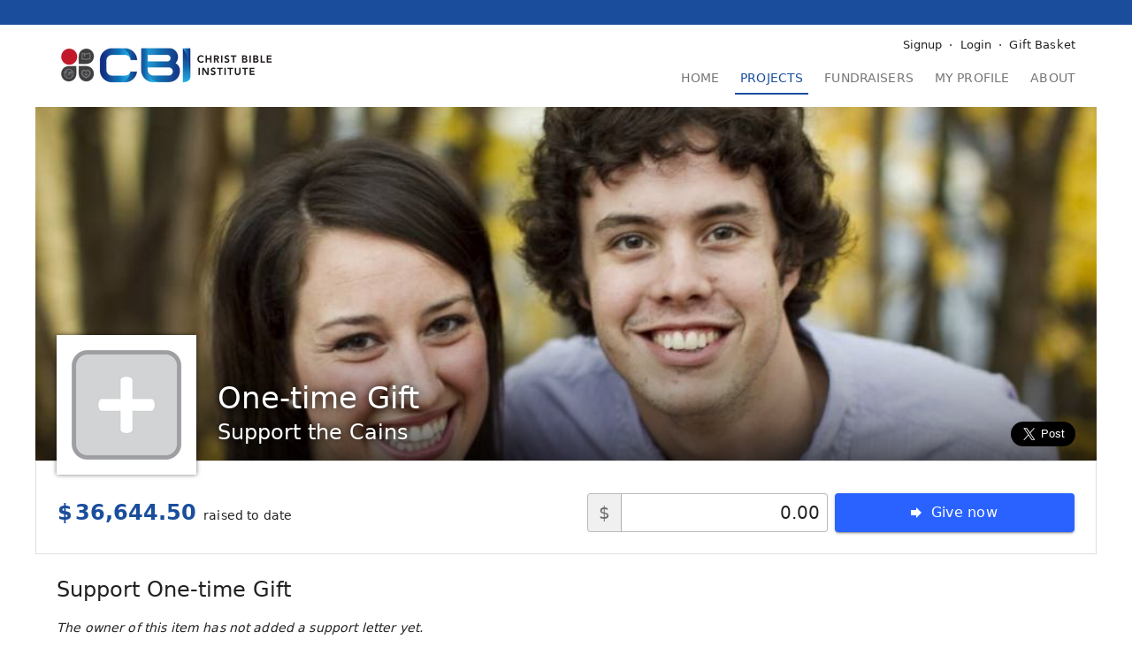

--- FILE ---
content_type: text/html;charset=UTF-8
request_url: https://support.cbijapan.org/cain/items/150035
body_size: 8840
content:
<!DOCTYPE html>
    <html lang="en">
        <head><title>One-time Gift - Support the Cains - CBI Japan</title><meta property="og:type" content="article"><meta http-equiv="Content-type" content="text/html; charset=UTF-8"><meta property="og:title" content="One-time Gift - Support the Cains"><meta property="og:image" content="https://secure.fivetwo.org/image/1024x1024s/T3NpFk0xq-oP5Jg3.jpg?osypv9"><meta name="viewport" content="width=device-width, initial-scale=1"><meta name="generator" content="GrassRoot/1.68.23"><meta name="theme-color" content="#1a4e9c"><link rel="stylesheet" href="/lib/grassroot/css/main.min.css?__v=1.68.23" title="default"><link rel="icon" href="/data/support.cbijapan.org/favicon.ico?0" type="image/x-icon">                    <script>
                        window.ga = window.ga || function () {
                            (ga.q = ga.q || []).push(arguments)
                        };
                        ga.l = +new Date;

                        var pathPrefix = '/support.cbijapan.org';
                        var path = '/cain/items/150035';
                        var domains = ["support.cbijapan.org","secure.fivetwo.org"];

                                                    ga('create', null, 'auto', 'client', {'allowLinker': true});
                            ga('client.require', 'linker');
                            ga('client.linker:autoLink', domains);
                            ga('client.send', 'pageview', {page: path});
                        
                                                    ga('create', 'UA-71092775-1', 'auto', 'global', {'allowLinker': true});
                            ga('global.require', 'linker');
                            ga('global.linker:autoLink', domains);

                            ga('global.set', 'dimension1', '15');
                            ga('global.set', 'dimension2', '');

                            ga('global.send', 'pageview', {page: pathPrefix + path});
                        
                        if (typeof history.replaceState !== typeof undefined) {
                            var href = document.location.href;
                            var parts = href.split('?', 2);

                            if (parts.length > 1) {
                                var params = parts[1].split('&');
                                var out = [];
                                for (var i = 0; i < params.length; i++) {
                                    if (!params[i].match(/^_ga=/)) {
                                        out.push(params[i]);
                                    }
                                }

                                if (out.length < params.length) {
                                    out = out.join('&');

                                    if (out === '') {
                                        parts.pop();
                                    } else {
                                        parts[1] = out;
                                    }

                                    href = parts.join('?');

                                    history.replaceState(null, document.title, href);
                                }
                            }
                        }
                    </script>
                    <script async src='https://www.google-analytics.com/analytics.js'></script>

                    <style>
                        :root {
                            --primary-color: #1a4e9c;
                            --primary-color-light: #e0e9ff;
                            --secondary-color: #2962ff;
                            --secondary-color-light: #d9e6ff;
                        }

                        body {
                            background: #ffffff;
                        }
                    </style>

                    <style id="no-css-variables" media="not all">.ui-tabs .ui-tabs-nav>li.ui-tabs-active a{color:#2962ff}.ui-tabs .ui-tabs-nav a:after,.ui-tabs .ui-tabs-nav button:after{background:#2962ff}.StripeElement--focus,.StripeElement:focus,.currency-group:focus,.expanding-multi-select-container:focus,.filter-bar .filter-box:focus,.filter-bar .search:focus,.input-group:focus,.select2-container .select2-selection--single:focus,.static-text:focus,.static-textarea:focus,.ui-multiselect-menu,.ui-multiselect.ui-state-active,.ui-multiselect.ui-state-focus,.ui-multiselect:focus,input:focus,select:focus,textarea:focus{border-color:#2962ff}a,input[type=checkbox]:active,input[type=checkbox]:focus,input[type=radio]:active,input[type=radio]:focus{color:#2962ff}.blue-button{background:#2962ff}.icon-featured:after{color:#1a4e9c}.check-list>li:before{color:#2962ff}.form-control:focus-within{border-color:#2962ff}#main-header .main-logo h1{color:#1a4e9c}#main-header .shopping-cart .count{background:#1a4e9c}#main-navigation{background-color:#1a4e9c}#main-navigation .main-nav-content #main-menu li.selected{color:#1a4e9c}@media only screen and (min-width:944px){#banner-notifications{border-bottom:28px solid #1a4e9c}#main-navigation .main-nav-content #main-menu li.selected a{border-bottom-color:#1a4e9c}}.sidebar .sidebar-show~label{background:#e0e9ff}.sidebar-menu a em,.sidebar-menu div em{background:#1a4e9c}.sidebar-menu .selected{color:#1a4e9c}#ajax-status-widget:before,#stripe-ach-link-select button[disabled]:after,.mailchimp-subscribe-button.processing:before,.spinner-overlay:after{border-top-color:#2962ff}.browser-frame-tab-bar li:before{background:#1a4e9c}.button-menu li a.blue-button,.button-menu li button.blue-button,.card .button-menu li a.blue-button,.card .button-menu li a.blue-button:before,.card .button-menu li button.blue-button,.card .button-menu li button.blue-button:before,.card .button-menu li span.blue-button,.card .button-menu li span.blue-button:before,.recurring-profile .button-menu li a.blue-button,.recurring-profile .button-menu li a.blue-button:before,.recurring-profile .button-menu li button.blue-button,.recurring-profile .button-menu li button.blue-button:before,.recurring-profile .button-menu li span.blue-button,.recurring-profile .button-menu li span.blue-button:before{color:#2962ff}.ui-datepicker .ui-state-default:hover{background:var(--secondary-color-light)}.ui-datepicker .ui-state-highlight{border:1px solid #2962ff}.ui-datepicker .ui-state-active,.ui-dialog .buttonset .button.blue-button,.ui-dialog .buttonset .button[type=submit]:first-child,.ui-dialog .buttonset button.blue-button,.ui-dialog .buttonset button[type=submit]:first-child,.ui-dialog .ui-dialog-buttonpane .button.blue-button,.ui-dialog .ui-dialog-buttonpane .button[type=submit]:first-child,.ui-dialog .ui-dialog-buttonpane button.blue-button,.ui-dialog .ui-dialog-buttonpane button[type=submit]:first-child{background:#2962ff}.tag,.tag-favorite,.tag-secure,.transaction-user-name .user-anonymous{background-color:#1a4e9c}.load-more-loading:before{border-top-color:#2962ff}.mailchimp-subscribe-button,.mailchimp-subscribe-button.subscribed:before{color:#2962ff}.ui-multiselect-checkboxes li .ui-multiselect-grouplabel,.ui-multiselect-checkboxes li.ui-multiselect-optgroup-label{border-color:#2962ff}.progress-bar .bar,.progress-bar .bar1{background-color:#1a4e9c}.progress-list li.active{color:#1a4e9c}.select2-container .select2-selection:focus,.select2-container.select2-container--open .select2-dropdown,.select2-container.select2-container--open .select2-selection{border-color:#2962ff}.social-login-button-list li>.social-login-button-loading:after{border-top-color:#2962ff}.text-menu li a.blue-button{color:#2962ff}.user-search-wrapper .user-search-overlay.user-search-loading{border-top-color:#2962ff}.checkout .checkout-box .total{color:#1a4e9c}.payment-method-select-list label.ui-state-focus{outline:1px solid #2962ff}@media only screen and (min-width:944px){.dashboard #main-header,.dashboard .sidebar{background:#e0e9ff}.dashboard .sidebar-menu a em{background:#2962ff}.dashboard #main-footer{background:#e0e9ff}}.item-profile-progress-banner strong{color:#1a4e9c}.profile-menu li.selected{border-bottom-color:#2962ff}#homepage-our-impact .amount{color:#1a4e9c}.project-list-long .content-thumbnail-list>.content-thumbnail-item .give-button{color:#2962ff}</style>

                    <script>
                        if (!window.CSS || !CSS.supports('(color: var(--x))')) {
                            document.getElementById('no-css-variables').removeAttribute('media');
                        }
                    </script>

                                <link rel="stylesheet" href="/data/support.cbijapan.org/css/main.css?1512541431" title="default"/>
                
                    <script>
                        var GRASSROOT_URL = 'https://support.cbijapan.org';
                        var GRASSROOT_REQUEST_URL = 'https://support.cbijapan.org/cain/items/150035';
                        var LOCALE = 'en_US';
                        var LANGUAGE = 'en';
                        var DEBUG = false;

                                            </script>
                <script src="/lib/grassroot/script/main.min.js?__v=1.68.23"></script><script src="/lib/grassroot/script/forms.min.js?__v=1.68.23"></script><script src="https://www.google.com/recaptcha/api.js?render=6Lf-hIUdAAAAAFjf3Pi2Mn4n_CuujdRRX4Dwd6G8"></script></head>

                <body class="platform-mac-os-x narrow-page">                    <script>
                        if (typeof document.createElementNS === "undefined" ||
                            typeof document.createElementNS('http://www.w3.org/2000/svg', 'svg').createSVGRect === "undefined") {
                            document.body.className += " no-svg";
                        }
                    </script>

                    <ul id="banner-notifications">
                                            </ul>

                    <div id="main">
                        <header id="main-header">
                            <a class="main-logo"
                               href="/">
                                <img src="/image/720x60v/TtL2c-mDHWhTJ9HW.png?osypvb" srcset="/image/1080x90v/TtL2c-mDHWhTJ9HW.png?osypvb 1.5x,/image/1440x120v/TtL2c-mDHWhTJ9HW.png?osypvb 2x" alt="CBI Japan">                            </a>

                                                            <a class="shopping-cart"
                                   href="/basket?_return=%2Fcain%2Fitems%2F150035"
                                   title="Gift Basket">
                                                                    </a>
                                                    </header>

                                                    <nav id="main-navigation">
                                                                <input type="checkbox" id="nav-show" class="nav-show"/>
                                <label for="nav-show"></label>

                                <div class="main-nav-content">
                                                                            <ul id="user-menu">
                                                                                            <li class="signup">
                                                    <img class="user-profile-image" src="/image/lib/60x60c/default-user.png?srnwkb" srcset="/image/lib/90x90c/default-user.png?srnwkb 1.5x,/image/lib/120x120c/default-user.png?srnwkb 2x,/image/lib/180x180c/default-user.png?srnwkb 3x,/image/lib/360x360c/default-user.png?srnwkb 6x" alt="">                                                    <a class="signup-link"
                                                       href="/private/login?_return=%2Fcain%2Fitems%2F150035">
                                                        Signup</a>
                                                </li>

                                                <li class="login">
                                                    <a class="login-link"
                                                       href="/private/login?_return=%2Fcain%2Fitems%2F150035">
                                                        Login</a>
                                                </li>
                                            
                                            
                                                                                            <li class="shopping-cart">
                                                    <a href="/basket?_return=%2Fcain%2Fitems%2F150035">
                                                        Gift Basket</a>
                                                </li>
                                                                                    </ul>

                                        <ul id="main-menu"><li class="home"><a href="/">Home</a></li><li class="projects selected"><a href="/projects">Projects</a></li><li class="fundraisers"><a href="/fundraisers">Fundraisers</a></li><li class="profile"><a href="/private">My Profile</a></li><li class="about"><a href="/about">About</a></li></ul>
                                        
                                                                        </div>
                            </nav>
                        
                        <div id="main-content">
                            
                                                        
    <header class="item-profile-header">
        <img class="item-profile-header-project-image" src="/image/990x330c/T3NpFk0xq-oP5Jg3.jpg?osypv9" srcset="/image/1485x495c/T3NpFk0xq-oP5Jg3.jpg?osypv9 1.5x" alt="">        <a href="/cain/items/150035">
            <img class="item-profile-header-image" src="/image/lib/150x150c/default-item.png?srnwkb" srcset="/image/lib/225x225c/default-item.png?srnwkb 1.5x,/image/lib/300x300c/default-item.png?srnwkb 2x,/image/lib/450x450c/default-item.png?srnwkb 3x,/image/lib/900x900c/default-item.png?srnwkb 6x" alt=""></a>
        <h1><a href="/cain/items/150035">
                One-time Gift</a></h1>
        <h2 data-fit-text><a
                    href="/cain">
                Support the Cains</a></h2>

        <div class="compact-share">
            <div class="fb-like"
                 data-href="https://support.cbijapan.org/cain/items/150035"
                 data-layout="button_count"
                 data-action="like"
                 data-size="large"
                 data-share="true"></div>
            <a class="twitter-share-button"
               href="https://twitter.com/intent/tweet"
               data-lang="en"
               data-url="https://support.cbijapan.org/cain/items/150035"
               data-size="large">Tweet</a>
        </div>    </header>

            <div class="item-profile-funding">
                            <div class="item-give">
                    <!--h3>Give now:</h3-->
                    <form id="CartAddItem" method="post" action="/do/CartAddItem"><input type="hidden" id="CartAddItem-_return" name="_return" value="/cain/items/150035"><input type="hidden" id="CartAddItem-item_id" name="item_id" value="150035"><input type="hidden" id="CartAddItem-quantity" name="quantity" value="1">                        <div class="item-amount">
                            <label class="form-control currency-group currency-symbol-before"><span class="currency-symbol">$</span><span class="currency-group-input"><input name="amount" value="0.00" type="tel" data-symbol="$" data-scale="2" placeholder="0.00"></span></label>                        </div>
                    <button type="submit" name="type" class="action-give blue-button" value="one-time">Give now</button></form>                </div>
            
            <div class="item-profile-progress">
                                            <span class="item-profile-progress-banner"><strong><span class="fmt-currency fmt-currency-positive"><span class="fmt-currency-symbol">$</span><span class="fmt-currency-amount">36,644.50</span></span></strong> <span>raised to date</span></span>
                                                                        </div>
        </div>
    
    <main class="item-profile-main">
        
<section class="blog-section">
            <h3>Support One-time Gift</h3>
    
            <div class="empty-blog">
            <p><em>The owner of this item has not added a support letter yet.</em></p>
                    </div>
    </section>
    </main>
                            </div>

                        <footer id="main-footer">
                            <div class="footer-content">
                                                                    <nav class="footer-links">
                                        <ul>
                                            
                                            <li>
                                                <a href="/about/contact?_return=%2Fcain%2Fitems%2F150035">
                                                    Contact Us</a>
                                            </li>

                                            <li>
                                                <a href="/basket/give?_return=%2Fcain%2Fitems%2F150035">
                                                    QuickDonate</a>
                                            </li>
                                        </ul>
                                    </nav>
                                
                                <div class="org-info">
                                                                            <div class="org-info-name">
                                                                                            <a href="http://www.cbijapan.org/fonts/" rel="external">
                                                    Friends of Nagoya Theological Seminary</a>
                                                                                    </div>

                                                                                <div class="org-info-nonprofit">
                                            a 501(c)(3) tax-exempt organization                                        </div>
                                    
                                                                                        <div class="org-info-taxid">
                                                    EIN:
                                                    20-0289989                                                </div>
                                            
                                        <address class="org-info-address">
                                            <span class="formatted-address"><span>401 S. 42nd Street c/o Woodland Presbyterian</span>
<span>Philadelphia, PA 19104</span></span>                                        </address>

                                        
                                                                        </div>
                            </div>

                                                            <div class="footer-credits">
                                    <div class="recaptcha-info">
                                        This site is protected by reCAPTCHA and the Google
                                        <a href="https://policies.google.com/privacy">Privacy Policy</a> and
                                        <a href="https://policies.google.com/terms">Terms of Service</a> apply.
                                    </div>

                                    <div class="five-two-info">Powered by <a href="http://www.fivetwo.org/" rel="external">Five Two</a></div>
                                </div>
                                                    </footer>
                    </div>

                                    <div class="dialog"
                         id="dialog-login"
                         title="Returning Users"><h3>Continue with</h3><div data-id="fb-button-1" class="social-login-button-container unfilled" data-src="https://secure.fivetwo.org/support.cbijapan.org/private/external/buttons?_return=%2Fcain%2Fitems%2F150035&amp;origin=https%3A%2F%2Fsupport.cbijapan.org&amp;id=fb-button-1&amp;text=short&amp;args=%7B%22session_token%22%3A%22oWJ1Ckm12_nAR5OLiNI1yp2HAHRg0iK9O7IF6i4qVDOeqN1EWAEaFPe-khKn5peu%22%7D"><ul class="social-login-button-list social-login-button-list-2x"><li><div class="fb-button social-login-button social-login-button-loading">Facebook</div></li><li><div class="google-button social-login-button social-login-button-loading">Google</div></li></ul></div><div class="or-separator">or</div><div class="auth-form login-form" id="3Cy52BMWUl4V2sQxAlCnkm"><form class="dialog-form" id="UserLogin" method="post" action="https://secure.fivetwo.org/support.cbijapan.org/do/UserLogin"><input type="hidden" id="UserLogin-_return" name="_return" value="/cain/items/150035"><p>Log in with your email address</p><input type="hidden" id="UserLogin-transaction_id" name="transaction_id"><input type="hidden" id="UserLogin-recurring_transaction_id" name="recurring_transaction_id"><input type="hidden" id="UserLogin-token" name="token"><div class="form-item required"><label for="UserLogin-email">Email Address</label><div class="form-item-content"><input maxlength="255" autocomplete="username" type="email" id="UserLogin-email" name="email" required></div><ul class="form-item-errors"></ul></div><div class="form-item required"><label for="UserLogin-password">Password</label><div class="form-item-content"><input type="password" name="password" required id="UserLogin-password" maxlength="45"></div><ul class="form-item-errors"></ul><div class="caption"><a href="/private/password-reset-request?_return=%2Fcain%2Fitems%2F150035">Forgot your password?</a></div></div><div class="buttonset"><button type="submit" class="submit blue-button" id="UserLogin-__SUBMIT">Log in</button></div></form></div></div>

                    <div class="dialog"
                         id="dialog-signup"
                         title="New Users"><h3>Continue with</h3><div data-id="fb-button-2" class="social-login-button-container unfilled" data-src="https://secure.fivetwo.org/support.cbijapan.org/private/external/buttons?_return=%2Fcain%2Fitems%2F150035&amp;origin=https%3A%2F%2Fsupport.cbijapan.org&amp;id=fb-button-2&amp;text=short&amp;args=%7B%22session_token%22%3A%22oWJ1Ckm12_nAR5OLiNI1yp2HAHRg0iK9O7IF6i4qVDOeqN1EWAEaFPe-khKn5peu%22%7D"><ul class="social-login-button-list social-login-button-list-2x"><li><div class="fb-button social-login-button social-login-button-loading">Facebook</div></li><li><div class="google-button social-login-button social-login-button-loading">Google</div></li></ul></div><div class="or-separator">or</div><div class="auth-form signup-form"><p>Sign up for an account to track your giving, save your preferences, and more.</p><form class="dialog-form" id="UserSignup" method="post" action="https://secure.fivetwo.org/support.cbijapan.org/private/signup"><input type="hidden" id="UserSignup-_return" name="_return" value="/cain/items/150035"><input type="hidden" id="UserSignup-transaction_id" name="transaction_id"><input type="hidden" id="UserSignup-recurring_transaction_id" name="recurring_transaction_id"><input type="hidden" id="UserSignup-token" name="token"><div class="form-item required"><label for="UserSignup-email">Email Address</label><div class="form-item-content"><input maxlength="255" autocomplete="username" type="email" id="UserSignup-email" name="email" required></div><ul class="form-item-errors"></ul></div><div class="form-field-important"><div class="form-item"><label for="UserSignup-email_confirm">Confirm Email</label><div class="form-item-content"><input maxlength="255" type="email" autocomplete="email" id="UserSignup-email_confirm" name="email_confirm"></div><ul class="form-item-errors"></ul></div><div class="form-item"><label for="UserSignup-first_name">First Name</label><div class="form-item-content"><input maxlength="255" type="text" id="UserSignup-first_name" name="first_name"></div><ul class="form-item-errors"></ul></div><div class="form-item"><label for="UserSignup-last_name">Last Name</label><div class="form-item-content"><input maxlength="255" type="text" id="UserSignup-last_name" name="last_name"></div><ul class="form-item-errors"></ul></div></div><div class="form-item required"><label for="UserSignup-password1">Password</label><div class="form-item-content"><span class="password-confirm-box"><input autocomplete="new-password" type="password" name="password1" required id="UserSignup-password1" maxlength="45" placeholder="Enter password"><input autocomplete="new-password" type="password" name="password2" required id="UserSignup-password2" maxlength="45" placeholder="Confirm password"></span></div><ul class="form-item-errors"></ul></div><div class="form-item required"><label for="UserSignup-name">Name</label><div class="form-item-content"><input maxlength="255" type="text" id="UserSignup-name" name="name" required></div><ul class="form-item-errors"></ul><div class="caption">Enter your full name as you want it to appear on receipts. If you are giving on behalf of an organization enter its name here.</div></div><div class="form-item"><label for="UserSignup-country">Country</label><div class="form-item-content"><select data-country-select="true" id="UserSignup-country" name="country"><option value="" selected>Select a Country</option><option value="US">United States</option><option data-separator disabled>────────────</option><option value="AF">Afghanistan</option><option value="AX">Åland Islands</option><option value="AL">Albania</option><option value="DZ">Algeria</option><option value="AS">American Samoa</option><option value="AD">Andorra</option><option value="AO">Angola</option><option value="AI">Anguilla</option><option value="AG">Antigua &amp; Barbuda</option><option value="AR">Argentina</option><option value="AM">Armenia</option><option value="AW">Aruba</option><option value="AU">Australia</option><option value="AT">Austria</option><option value="AZ">Azerbaijan</option><option value="BS">Bahamas</option><option value="BH">Bahrain</option><option value="BD">Bangladesh</option><option value="BB">Barbados</option><option value="BY">Belarus</option><option value="BE">Belgium</option><option value="BZ">Belize</option><option value="BJ">Benin</option><option value="BM">Bermuda</option><option value="BT">Bhutan</option><option value="BO">Bolivia</option><option value="BA">Bosnia &amp; Herzegovina</option><option value="BW">Botswana</option><option value="BV">Bouvet Island</option><option value="BR">Brazil</option><option value="IO">British Indian Ocean Territory</option><option value="VG">British Virgin Islands</option><option value="BN">Brunei</option><option value="BG">Bulgaria</option><option value="BF">Burkina Faso</option><option value="BI">Burundi</option><option value="KH">Cambodia</option><option value="CM">Cameroon</option><option value="CA">Canada</option><option value="CV">Cape Verde</option><option value="BQ">Caribbean Netherlands</option><option value="KY">Cayman Islands</option><option value="CF">Central African Republic</option><option value="TD">Chad</option><option value="CL">Chile</option><option value="CN">China</option><option value="CX">Christmas Island</option><option value="CC">Cocos (Keeling) Islands</option><option value="CO">Colombia</option><option value="KM">Comoros</option><option value="CG">Congo - Brazzaville</option><option value="CD">Congo - Kinshasa</option><option value="CK">Cook Islands</option><option value="CR">Costa Rica</option><option value="CI">Côte d’Ivoire</option><option value="HR">Croatia</option><option value="CU">Cuba</option><option value="CW">Curaçao</option><option value="CY">Cyprus</option><option value="CZ">Czechia</option><option value="DK">Denmark</option><option value="DJ">Djibouti</option><option value="DM">Dominica</option><option value="DO">Dominican Republic</option><option value="EC">Ecuador</option><option value="EG">Egypt</option><option value="SV">El Salvador</option><option value="GQ">Equatorial Guinea</option><option value="ER">Eritrea</option><option value="EE">Estonia</option><option value="SZ">Eswatini</option><option value="ET">Ethiopia</option><option value="FK">Falkland Islands</option><option value="FO">Faroe Islands</option><option value="FJ">Fiji</option><option value="FI">Finland</option><option value="FR">France</option><option value="GF">French Guiana</option><option value="PF">French Polynesia</option><option value="TF">French Southern Territories</option><option value="GA">Gabon</option><option value="GM">Gambia</option><option value="GE">Georgia</option><option value="DE">Germany</option><option value="GH">Ghana</option><option value="GI">Gibraltar</option><option value="GR">Greece</option><option value="GL">Greenland</option><option value="GD">Grenada</option><option value="GP">Guadeloupe</option><option value="GU">Guam</option><option value="GT">Guatemala</option><option value="GG">Guernsey</option><option value="GN">Guinea</option><option value="GW">Guinea-Bissau</option><option value="GY">Guyana</option><option value="HT">Haiti</option><option value="HM">Heard &amp; McDonald Islands</option><option value="HN">Honduras</option><option value="HK">Hong Kong SAR China</option><option value="HU">Hungary</option><option value="IS">Iceland</option><option value="IN">India</option><option value="ID">Indonesia</option><option value="IR">Iran</option><option value="IQ">Iraq</option><option value="IE">Ireland</option><option value="IM">Isle of Man</option><option value="IL">Israel</option><option value="IT">Italy</option><option value="JM">Jamaica</option><option value="JP">Japan</option><option value="JE">Jersey</option><option value="JO">Jordan</option><option value="KZ">Kazakhstan</option><option value="KE">Kenya</option><option value="KI">Kiribati</option><option value="KW">Kuwait</option><option value="KG">Kyrgyzstan</option><option value="LA">Laos</option><option value="LV">Latvia</option><option value="LB">Lebanon</option><option value="LS">Lesotho</option><option value="LR">Liberia</option><option value="LY">Libya</option><option value="LI">Liechtenstein</option><option value="LT">Lithuania</option><option value="LU">Luxembourg</option><option value="MO">Macao SAR China</option><option value="MG">Madagascar</option><option value="MW">Malawi</option><option value="MY">Malaysia</option><option value="MV">Maldives</option><option value="ML">Mali</option><option value="MT">Malta</option><option value="MH">Marshall Islands</option><option value="MQ">Martinique</option><option value="MU">Mauritius</option><option value="YT">Mayotte</option><option value="MX">Mexico</option><option value="FM">Micronesia</option><option value="MD">Moldova</option><option value="MC">Monaco</option><option value="MN">Mongolia</option><option value="ME">Montenegro</option><option value="MS">Montserrat</option><option value="MA">Morocco</option><option value="MZ">Mozambique</option><option value="MM">Myanmar (Burma)</option><option value="NA">Namibia</option><option value="NR">Nauru</option><option value="NP">Nepal</option><option value="NL">Netherlands</option><option value="NC">New Caledonia</option><option value="NZ">New Zealand</option><option value="NI">Nicaragua</option><option value="NE">Niger</option><option value="NG">Nigeria</option><option value="NU">Niue</option><option value="NF">Norfolk Island</option><option value="KP">North Korea</option><option value="MK">North Macedonia</option><option value="MP">Northern Mariana Islands</option><option value="NO">Norway</option><option value="OM">Oman</option><option value="PK">Pakistan</option><option value="PW">Palau</option><option value="PS">Palestinian Territories</option><option value="PA">Panama</option><option value="PG">Papua New Guinea</option><option value="PY">Paraguay</option><option value="PE">Peru</option><option value="PH">Philippines</option><option value="PN">Pitcairn Islands</option><option value="PL">Poland</option><option value="PT">Portugal</option><option value="PR">Puerto Rico</option><option value="QA">Qatar</option><option value="RE">Réunion</option><option value="RO">Romania</option><option value="RU">Russia</option><option value="RW">Rwanda</option><option value="WS">Samoa</option><option value="SM">San Marino</option><option value="ST">São Tomé &amp; Príncipe</option><option value="SA">Saudi Arabia</option><option value="SN">Senegal</option><option value="RS">Serbia</option><option value="SC">Seychelles</option><option value="SL">Sierra Leone</option><option value="SG">Singapore</option><option value="SX">Sint Maarten</option><option value="SK">Slovakia</option><option value="SI">Slovenia</option><option value="SB">Solomon Islands</option><option value="SO">Somalia</option><option value="ZA">South Africa</option><option value="GS">South Georgia &amp; South Sandwich Islands</option><option value="KR">South Korea</option><option value="SS">South Sudan</option><option value="ES">Spain</option><option value="LK">Sri Lanka</option><option value="BL">St. Barthélemy</option><option value="SH">St. Helena</option><option value="KN">St. Kitts &amp; Nevis</option><option value="LC">St. Lucia</option><option value="MF">St. Martin</option><option value="PM">St. Pierre &amp; Miquelon</option><option value="VC">St. Vincent &amp; Grenadines</option><option value="SD">Sudan</option><option value="SR">Suriname</option><option value="SJ">Svalbard &amp; Jan Mayen</option><option value="SE">Sweden</option><option value="CH">Switzerland</option><option value="SY">Syria</option><option value="TW">Taiwan</option><option value="TJ">Tajikistan</option><option value="TZ">Tanzania</option><option value="TH">Thailand</option><option value="TL">Timor-Leste</option><option value="TG">Togo</option><option value="TK">Tokelau</option><option value="TO">Tonga</option><option value="TT">Trinidad &amp; Tobago</option><option value="TN">Tunisia</option><option value="TR">Turkey</option><option value="TM">Turkmenistan</option><option value="TC">Turks &amp; Caicos Islands</option><option value="TV">Tuvalu</option><option value="UM">U.S. Outlying Islands</option><option value="VI">U.S. Virgin Islands</option><option value="UG">Uganda</option><option value="UA">Ukraine</option><option value="AE">United Arab Emirates</option><option value="GB">United Kingdom</option><option value="UY">Uruguay</option><option value="UZ">Uzbekistan</option><option value="VU">Vanuatu</option><option value="VA">Vatican City</option><option value="VE">Venezuela</option><option value="VN">Vietnam</option><option value="WF">Wallis &amp; Futuna</option><option value="EH">Western Sahara</option><option value="YE">Yemen</option><option value="ZM">Zambia</option><option value="ZW">Zimbabwe</option><option data-separator disabled>────────────</option><option value="002">Africa</option><option value="019">Americas</option><option value="AQ">Antarctica</option><option value="142">Asia</option><option value="053">Australasia</option><option value="029">Caribbean</option><option value="013">Central America</option><option value="143">Central Asia</option><option value="014">Eastern Africa</option><option value="030">Eastern Asia</option><option value="151">Eastern Europe</option><option value="150">Europe</option><option value="EU">European Union</option><option value="419">Latin America</option><option value="054">Melanesia</option><option value="057">Micronesian Region</option><option value="017">Middle Africa</option><option value="003">North America</option><option value="015">Northern Africa</option><option value="021">Northern America</option><option value="154">Northern Europe</option><option value="009">Oceania</option><option value="QO">Outlying Oceania</option><option value="061">Polynesia</option><option value="005">South America</option><option value="035">Southeast Asia</option><option value="018">Southern Africa</option><option value="034">Southern Asia</option><option value="039">Southern Europe</option><option value="011">Western Africa</option><option value="145">Western Asia</option><option value="155">Western Europe</option></select></div><ul class="form-item-errors"></ul></div><div class="buttonset"><input data-recaptcha-token-field type="hidden" id="UserSignup-recaptcha" name="recaptcha"><button data-recaptcha-populate-token-field class="blue-button recaptcha-button" data-recaptcha-key="6Lf-hIUdAAAAAFjf3Pi2Mn4n_CuujdRRX4Dwd6G8" data-recaptcha-action="UserSignup">Sign up</button></div></form></div></div><script>
                        load_facebook_sdk(
                            '153109944750175',
                            'en_US'                        );

                        window.twttr = (function(d, s, id) {
                            var js, fjs = d.getElementsByTagName(s)[0],
                                t = window.twttr || {};
                            if (d.getElementById(id)) return t;
                            js = d.createElement(s);
                            js.id = id;
                            js.src = "https://platform.twitter.com/widgets.js";
                            fjs.parentNode.insertBefore(js, fjs);

                            t._e = [];
                            t.ready = function(f) {
                                t._e.push(f);
                            };

                            return t;
                        }(document, "script", "twitter-wjs"));
                    </script><script>
                    $('#nav-show').change(function () {
                        if (this.checked) {
                            $('body').addClass('nav-drawer-open');
                        } else {
                            $('body').removeClass('nav-drawer-open');
                        }
                    });
                    /*
                     var navChange = false;
                     var navTriggerDeactivate = false;

                     $(function() {
                     if (history.state && history.state.navTrigger) {
                     history.back();
                     }

                     $('#nav-trigger')
                     .change(function() {
                     if (!navChange) {
                     navChange = true;

                     var state = history.state || {};

                     if (typeof state.navTrigger == typeof undefined) {
                     state.navTrigger = false;
                     }

                     if (this.checked && !state.navTrigger) {
                     state.navTrigger = true;
                     history.pushState(state, document.title);
                     } else if (!this.checked) {
                     alert(JSON.stringify(history.state));
                     navTriggerDeactivate = true;
                     history.back();
                     }

                     navChange = false;
                     }
                     });
                     });

                     $(window)
                     .on('popstate', function(event) {
                     alert(JSON.stringify(event.originalEvent));
                     var state = event.originalEvent.state || {};

                     if (state.navTrigger) {
                     if (navTriggerDeactivate) {
                     history.back();
                     } else {
                     $('#nav-trigger').prop('checked', true);
                     }
                     } else {
                     navTriggerDeactivate = false;
                     $('#nav-trigger').prop('checked', false);
                     }
                     });*/
                </script><div id="fb-root"></div>        </body>
    </html>
    

--- FILE ---
content_type: text/html; charset=utf-8
request_url: https://www.google.com/recaptcha/api2/anchor?ar=1&k=6Lf-hIUdAAAAAFjf3Pi2Mn4n_CuujdRRX4Dwd6G8&co=aHR0cHM6Ly9zdXBwb3J0LmNiaWphcGFuLm9yZzo0NDM.&hl=en&v=PoyoqOPhxBO7pBk68S4YbpHZ&size=invisible&anchor-ms=20000&execute-ms=30000&cb=8r9l4t8l9gu0
body_size: 48890
content:
<!DOCTYPE HTML><html dir="ltr" lang="en"><head><meta http-equiv="Content-Type" content="text/html; charset=UTF-8">
<meta http-equiv="X-UA-Compatible" content="IE=edge">
<title>reCAPTCHA</title>
<style type="text/css">
/* cyrillic-ext */
@font-face {
  font-family: 'Roboto';
  font-style: normal;
  font-weight: 400;
  font-stretch: 100%;
  src: url(//fonts.gstatic.com/s/roboto/v48/KFO7CnqEu92Fr1ME7kSn66aGLdTylUAMa3GUBHMdazTgWw.woff2) format('woff2');
  unicode-range: U+0460-052F, U+1C80-1C8A, U+20B4, U+2DE0-2DFF, U+A640-A69F, U+FE2E-FE2F;
}
/* cyrillic */
@font-face {
  font-family: 'Roboto';
  font-style: normal;
  font-weight: 400;
  font-stretch: 100%;
  src: url(//fonts.gstatic.com/s/roboto/v48/KFO7CnqEu92Fr1ME7kSn66aGLdTylUAMa3iUBHMdazTgWw.woff2) format('woff2');
  unicode-range: U+0301, U+0400-045F, U+0490-0491, U+04B0-04B1, U+2116;
}
/* greek-ext */
@font-face {
  font-family: 'Roboto';
  font-style: normal;
  font-weight: 400;
  font-stretch: 100%;
  src: url(//fonts.gstatic.com/s/roboto/v48/KFO7CnqEu92Fr1ME7kSn66aGLdTylUAMa3CUBHMdazTgWw.woff2) format('woff2');
  unicode-range: U+1F00-1FFF;
}
/* greek */
@font-face {
  font-family: 'Roboto';
  font-style: normal;
  font-weight: 400;
  font-stretch: 100%;
  src: url(//fonts.gstatic.com/s/roboto/v48/KFO7CnqEu92Fr1ME7kSn66aGLdTylUAMa3-UBHMdazTgWw.woff2) format('woff2');
  unicode-range: U+0370-0377, U+037A-037F, U+0384-038A, U+038C, U+038E-03A1, U+03A3-03FF;
}
/* math */
@font-face {
  font-family: 'Roboto';
  font-style: normal;
  font-weight: 400;
  font-stretch: 100%;
  src: url(//fonts.gstatic.com/s/roboto/v48/KFO7CnqEu92Fr1ME7kSn66aGLdTylUAMawCUBHMdazTgWw.woff2) format('woff2');
  unicode-range: U+0302-0303, U+0305, U+0307-0308, U+0310, U+0312, U+0315, U+031A, U+0326-0327, U+032C, U+032F-0330, U+0332-0333, U+0338, U+033A, U+0346, U+034D, U+0391-03A1, U+03A3-03A9, U+03B1-03C9, U+03D1, U+03D5-03D6, U+03F0-03F1, U+03F4-03F5, U+2016-2017, U+2034-2038, U+203C, U+2040, U+2043, U+2047, U+2050, U+2057, U+205F, U+2070-2071, U+2074-208E, U+2090-209C, U+20D0-20DC, U+20E1, U+20E5-20EF, U+2100-2112, U+2114-2115, U+2117-2121, U+2123-214F, U+2190, U+2192, U+2194-21AE, U+21B0-21E5, U+21F1-21F2, U+21F4-2211, U+2213-2214, U+2216-22FF, U+2308-230B, U+2310, U+2319, U+231C-2321, U+2336-237A, U+237C, U+2395, U+239B-23B7, U+23D0, U+23DC-23E1, U+2474-2475, U+25AF, U+25B3, U+25B7, U+25BD, U+25C1, U+25CA, U+25CC, U+25FB, U+266D-266F, U+27C0-27FF, U+2900-2AFF, U+2B0E-2B11, U+2B30-2B4C, U+2BFE, U+3030, U+FF5B, U+FF5D, U+1D400-1D7FF, U+1EE00-1EEFF;
}
/* symbols */
@font-face {
  font-family: 'Roboto';
  font-style: normal;
  font-weight: 400;
  font-stretch: 100%;
  src: url(//fonts.gstatic.com/s/roboto/v48/KFO7CnqEu92Fr1ME7kSn66aGLdTylUAMaxKUBHMdazTgWw.woff2) format('woff2');
  unicode-range: U+0001-000C, U+000E-001F, U+007F-009F, U+20DD-20E0, U+20E2-20E4, U+2150-218F, U+2190, U+2192, U+2194-2199, U+21AF, U+21E6-21F0, U+21F3, U+2218-2219, U+2299, U+22C4-22C6, U+2300-243F, U+2440-244A, U+2460-24FF, U+25A0-27BF, U+2800-28FF, U+2921-2922, U+2981, U+29BF, U+29EB, U+2B00-2BFF, U+4DC0-4DFF, U+FFF9-FFFB, U+10140-1018E, U+10190-1019C, U+101A0, U+101D0-101FD, U+102E0-102FB, U+10E60-10E7E, U+1D2C0-1D2D3, U+1D2E0-1D37F, U+1F000-1F0FF, U+1F100-1F1AD, U+1F1E6-1F1FF, U+1F30D-1F30F, U+1F315, U+1F31C, U+1F31E, U+1F320-1F32C, U+1F336, U+1F378, U+1F37D, U+1F382, U+1F393-1F39F, U+1F3A7-1F3A8, U+1F3AC-1F3AF, U+1F3C2, U+1F3C4-1F3C6, U+1F3CA-1F3CE, U+1F3D4-1F3E0, U+1F3ED, U+1F3F1-1F3F3, U+1F3F5-1F3F7, U+1F408, U+1F415, U+1F41F, U+1F426, U+1F43F, U+1F441-1F442, U+1F444, U+1F446-1F449, U+1F44C-1F44E, U+1F453, U+1F46A, U+1F47D, U+1F4A3, U+1F4B0, U+1F4B3, U+1F4B9, U+1F4BB, U+1F4BF, U+1F4C8-1F4CB, U+1F4D6, U+1F4DA, U+1F4DF, U+1F4E3-1F4E6, U+1F4EA-1F4ED, U+1F4F7, U+1F4F9-1F4FB, U+1F4FD-1F4FE, U+1F503, U+1F507-1F50B, U+1F50D, U+1F512-1F513, U+1F53E-1F54A, U+1F54F-1F5FA, U+1F610, U+1F650-1F67F, U+1F687, U+1F68D, U+1F691, U+1F694, U+1F698, U+1F6AD, U+1F6B2, U+1F6B9-1F6BA, U+1F6BC, U+1F6C6-1F6CF, U+1F6D3-1F6D7, U+1F6E0-1F6EA, U+1F6F0-1F6F3, U+1F6F7-1F6FC, U+1F700-1F7FF, U+1F800-1F80B, U+1F810-1F847, U+1F850-1F859, U+1F860-1F887, U+1F890-1F8AD, U+1F8B0-1F8BB, U+1F8C0-1F8C1, U+1F900-1F90B, U+1F93B, U+1F946, U+1F984, U+1F996, U+1F9E9, U+1FA00-1FA6F, U+1FA70-1FA7C, U+1FA80-1FA89, U+1FA8F-1FAC6, U+1FACE-1FADC, U+1FADF-1FAE9, U+1FAF0-1FAF8, U+1FB00-1FBFF;
}
/* vietnamese */
@font-face {
  font-family: 'Roboto';
  font-style: normal;
  font-weight: 400;
  font-stretch: 100%;
  src: url(//fonts.gstatic.com/s/roboto/v48/KFO7CnqEu92Fr1ME7kSn66aGLdTylUAMa3OUBHMdazTgWw.woff2) format('woff2');
  unicode-range: U+0102-0103, U+0110-0111, U+0128-0129, U+0168-0169, U+01A0-01A1, U+01AF-01B0, U+0300-0301, U+0303-0304, U+0308-0309, U+0323, U+0329, U+1EA0-1EF9, U+20AB;
}
/* latin-ext */
@font-face {
  font-family: 'Roboto';
  font-style: normal;
  font-weight: 400;
  font-stretch: 100%;
  src: url(//fonts.gstatic.com/s/roboto/v48/KFO7CnqEu92Fr1ME7kSn66aGLdTylUAMa3KUBHMdazTgWw.woff2) format('woff2');
  unicode-range: U+0100-02BA, U+02BD-02C5, U+02C7-02CC, U+02CE-02D7, U+02DD-02FF, U+0304, U+0308, U+0329, U+1D00-1DBF, U+1E00-1E9F, U+1EF2-1EFF, U+2020, U+20A0-20AB, U+20AD-20C0, U+2113, U+2C60-2C7F, U+A720-A7FF;
}
/* latin */
@font-face {
  font-family: 'Roboto';
  font-style: normal;
  font-weight: 400;
  font-stretch: 100%;
  src: url(//fonts.gstatic.com/s/roboto/v48/KFO7CnqEu92Fr1ME7kSn66aGLdTylUAMa3yUBHMdazQ.woff2) format('woff2');
  unicode-range: U+0000-00FF, U+0131, U+0152-0153, U+02BB-02BC, U+02C6, U+02DA, U+02DC, U+0304, U+0308, U+0329, U+2000-206F, U+20AC, U+2122, U+2191, U+2193, U+2212, U+2215, U+FEFF, U+FFFD;
}
/* cyrillic-ext */
@font-face {
  font-family: 'Roboto';
  font-style: normal;
  font-weight: 500;
  font-stretch: 100%;
  src: url(//fonts.gstatic.com/s/roboto/v48/KFO7CnqEu92Fr1ME7kSn66aGLdTylUAMa3GUBHMdazTgWw.woff2) format('woff2');
  unicode-range: U+0460-052F, U+1C80-1C8A, U+20B4, U+2DE0-2DFF, U+A640-A69F, U+FE2E-FE2F;
}
/* cyrillic */
@font-face {
  font-family: 'Roboto';
  font-style: normal;
  font-weight: 500;
  font-stretch: 100%;
  src: url(//fonts.gstatic.com/s/roboto/v48/KFO7CnqEu92Fr1ME7kSn66aGLdTylUAMa3iUBHMdazTgWw.woff2) format('woff2');
  unicode-range: U+0301, U+0400-045F, U+0490-0491, U+04B0-04B1, U+2116;
}
/* greek-ext */
@font-face {
  font-family: 'Roboto';
  font-style: normal;
  font-weight: 500;
  font-stretch: 100%;
  src: url(//fonts.gstatic.com/s/roboto/v48/KFO7CnqEu92Fr1ME7kSn66aGLdTylUAMa3CUBHMdazTgWw.woff2) format('woff2');
  unicode-range: U+1F00-1FFF;
}
/* greek */
@font-face {
  font-family: 'Roboto';
  font-style: normal;
  font-weight: 500;
  font-stretch: 100%;
  src: url(//fonts.gstatic.com/s/roboto/v48/KFO7CnqEu92Fr1ME7kSn66aGLdTylUAMa3-UBHMdazTgWw.woff2) format('woff2');
  unicode-range: U+0370-0377, U+037A-037F, U+0384-038A, U+038C, U+038E-03A1, U+03A3-03FF;
}
/* math */
@font-face {
  font-family: 'Roboto';
  font-style: normal;
  font-weight: 500;
  font-stretch: 100%;
  src: url(//fonts.gstatic.com/s/roboto/v48/KFO7CnqEu92Fr1ME7kSn66aGLdTylUAMawCUBHMdazTgWw.woff2) format('woff2');
  unicode-range: U+0302-0303, U+0305, U+0307-0308, U+0310, U+0312, U+0315, U+031A, U+0326-0327, U+032C, U+032F-0330, U+0332-0333, U+0338, U+033A, U+0346, U+034D, U+0391-03A1, U+03A3-03A9, U+03B1-03C9, U+03D1, U+03D5-03D6, U+03F0-03F1, U+03F4-03F5, U+2016-2017, U+2034-2038, U+203C, U+2040, U+2043, U+2047, U+2050, U+2057, U+205F, U+2070-2071, U+2074-208E, U+2090-209C, U+20D0-20DC, U+20E1, U+20E5-20EF, U+2100-2112, U+2114-2115, U+2117-2121, U+2123-214F, U+2190, U+2192, U+2194-21AE, U+21B0-21E5, U+21F1-21F2, U+21F4-2211, U+2213-2214, U+2216-22FF, U+2308-230B, U+2310, U+2319, U+231C-2321, U+2336-237A, U+237C, U+2395, U+239B-23B7, U+23D0, U+23DC-23E1, U+2474-2475, U+25AF, U+25B3, U+25B7, U+25BD, U+25C1, U+25CA, U+25CC, U+25FB, U+266D-266F, U+27C0-27FF, U+2900-2AFF, U+2B0E-2B11, U+2B30-2B4C, U+2BFE, U+3030, U+FF5B, U+FF5D, U+1D400-1D7FF, U+1EE00-1EEFF;
}
/* symbols */
@font-face {
  font-family: 'Roboto';
  font-style: normal;
  font-weight: 500;
  font-stretch: 100%;
  src: url(//fonts.gstatic.com/s/roboto/v48/KFO7CnqEu92Fr1ME7kSn66aGLdTylUAMaxKUBHMdazTgWw.woff2) format('woff2');
  unicode-range: U+0001-000C, U+000E-001F, U+007F-009F, U+20DD-20E0, U+20E2-20E4, U+2150-218F, U+2190, U+2192, U+2194-2199, U+21AF, U+21E6-21F0, U+21F3, U+2218-2219, U+2299, U+22C4-22C6, U+2300-243F, U+2440-244A, U+2460-24FF, U+25A0-27BF, U+2800-28FF, U+2921-2922, U+2981, U+29BF, U+29EB, U+2B00-2BFF, U+4DC0-4DFF, U+FFF9-FFFB, U+10140-1018E, U+10190-1019C, U+101A0, U+101D0-101FD, U+102E0-102FB, U+10E60-10E7E, U+1D2C0-1D2D3, U+1D2E0-1D37F, U+1F000-1F0FF, U+1F100-1F1AD, U+1F1E6-1F1FF, U+1F30D-1F30F, U+1F315, U+1F31C, U+1F31E, U+1F320-1F32C, U+1F336, U+1F378, U+1F37D, U+1F382, U+1F393-1F39F, U+1F3A7-1F3A8, U+1F3AC-1F3AF, U+1F3C2, U+1F3C4-1F3C6, U+1F3CA-1F3CE, U+1F3D4-1F3E0, U+1F3ED, U+1F3F1-1F3F3, U+1F3F5-1F3F7, U+1F408, U+1F415, U+1F41F, U+1F426, U+1F43F, U+1F441-1F442, U+1F444, U+1F446-1F449, U+1F44C-1F44E, U+1F453, U+1F46A, U+1F47D, U+1F4A3, U+1F4B0, U+1F4B3, U+1F4B9, U+1F4BB, U+1F4BF, U+1F4C8-1F4CB, U+1F4D6, U+1F4DA, U+1F4DF, U+1F4E3-1F4E6, U+1F4EA-1F4ED, U+1F4F7, U+1F4F9-1F4FB, U+1F4FD-1F4FE, U+1F503, U+1F507-1F50B, U+1F50D, U+1F512-1F513, U+1F53E-1F54A, U+1F54F-1F5FA, U+1F610, U+1F650-1F67F, U+1F687, U+1F68D, U+1F691, U+1F694, U+1F698, U+1F6AD, U+1F6B2, U+1F6B9-1F6BA, U+1F6BC, U+1F6C6-1F6CF, U+1F6D3-1F6D7, U+1F6E0-1F6EA, U+1F6F0-1F6F3, U+1F6F7-1F6FC, U+1F700-1F7FF, U+1F800-1F80B, U+1F810-1F847, U+1F850-1F859, U+1F860-1F887, U+1F890-1F8AD, U+1F8B0-1F8BB, U+1F8C0-1F8C1, U+1F900-1F90B, U+1F93B, U+1F946, U+1F984, U+1F996, U+1F9E9, U+1FA00-1FA6F, U+1FA70-1FA7C, U+1FA80-1FA89, U+1FA8F-1FAC6, U+1FACE-1FADC, U+1FADF-1FAE9, U+1FAF0-1FAF8, U+1FB00-1FBFF;
}
/* vietnamese */
@font-face {
  font-family: 'Roboto';
  font-style: normal;
  font-weight: 500;
  font-stretch: 100%;
  src: url(//fonts.gstatic.com/s/roboto/v48/KFO7CnqEu92Fr1ME7kSn66aGLdTylUAMa3OUBHMdazTgWw.woff2) format('woff2');
  unicode-range: U+0102-0103, U+0110-0111, U+0128-0129, U+0168-0169, U+01A0-01A1, U+01AF-01B0, U+0300-0301, U+0303-0304, U+0308-0309, U+0323, U+0329, U+1EA0-1EF9, U+20AB;
}
/* latin-ext */
@font-face {
  font-family: 'Roboto';
  font-style: normal;
  font-weight: 500;
  font-stretch: 100%;
  src: url(//fonts.gstatic.com/s/roboto/v48/KFO7CnqEu92Fr1ME7kSn66aGLdTylUAMa3KUBHMdazTgWw.woff2) format('woff2');
  unicode-range: U+0100-02BA, U+02BD-02C5, U+02C7-02CC, U+02CE-02D7, U+02DD-02FF, U+0304, U+0308, U+0329, U+1D00-1DBF, U+1E00-1E9F, U+1EF2-1EFF, U+2020, U+20A0-20AB, U+20AD-20C0, U+2113, U+2C60-2C7F, U+A720-A7FF;
}
/* latin */
@font-face {
  font-family: 'Roboto';
  font-style: normal;
  font-weight: 500;
  font-stretch: 100%;
  src: url(//fonts.gstatic.com/s/roboto/v48/KFO7CnqEu92Fr1ME7kSn66aGLdTylUAMa3yUBHMdazQ.woff2) format('woff2');
  unicode-range: U+0000-00FF, U+0131, U+0152-0153, U+02BB-02BC, U+02C6, U+02DA, U+02DC, U+0304, U+0308, U+0329, U+2000-206F, U+20AC, U+2122, U+2191, U+2193, U+2212, U+2215, U+FEFF, U+FFFD;
}
/* cyrillic-ext */
@font-face {
  font-family: 'Roboto';
  font-style: normal;
  font-weight: 900;
  font-stretch: 100%;
  src: url(//fonts.gstatic.com/s/roboto/v48/KFO7CnqEu92Fr1ME7kSn66aGLdTylUAMa3GUBHMdazTgWw.woff2) format('woff2');
  unicode-range: U+0460-052F, U+1C80-1C8A, U+20B4, U+2DE0-2DFF, U+A640-A69F, U+FE2E-FE2F;
}
/* cyrillic */
@font-face {
  font-family: 'Roboto';
  font-style: normal;
  font-weight: 900;
  font-stretch: 100%;
  src: url(//fonts.gstatic.com/s/roboto/v48/KFO7CnqEu92Fr1ME7kSn66aGLdTylUAMa3iUBHMdazTgWw.woff2) format('woff2');
  unicode-range: U+0301, U+0400-045F, U+0490-0491, U+04B0-04B1, U+2116;
}
/* greek-ext */
@font-face {
  font-family: 'Roboto';
  font-style: normal;
  font-weight: 900;
  font-stretch: 100%;
  src: url(//fonts.gstatic.com/s/roboto/v48/KFO7CnqEu92Fr1ME7kSn66aGLdTylUAMa3CUBHMdazTgWw.woff2) format('woff2');
  unicode-range: U+1F00-1FFF;
}
/* greek */
@font-face {
  font-family: 'Roboto';
  font-style: normal;
  font-weight: 900;
  font-stretch: 100%;
  src: url(//fonts.gstatic.com/s/roboto/v48/KFO7CnqEu92Fr1ME7kSn66aGLdTylUAMa3-UBHMdazTgWw.woff2) format('woff2');
  unicode-range: U+0370-0377, U+037A-037F, U+0384-038A, U+038C, U+038E-03A1, U+03A3-03FF;
}
/* math */
@font-face {
  font-family: 'Roboto';
  font-style: normal;
  font-weight: 900;
  font-stretch: 100%;
  src: url(//fonts.gstatic.com/s/roboto/v48/KFO7CnqEu92Fr1ME7kSn66aGLdTylUAMawCUBHMdazTgWw.woff2) format('woff2');
  unicode-range: U+0302-0303, U+0305, U+0307-0308, U+0310, U+0312, U+0315, U+031A, U+0326-0327, U+032C, U+032F-0330, U+0332-0333, U+0338, U+033A, U+0346, U+034D, U+0391-03A1, U+03A3-03A9, U+03B1-03C9, U+03D1, U+03D5-03D6, U+03F0-03F1, U+03F4-03F5, U+2016-2017, U+2034-2038, U+203C, U+2040, U+2043, U+2047, U+2050, U+2057, U+205F, U+2070-2071, U+2074-208E, U+2090-209C, U+20D0-20DC, U+20E1, U+20E5-20EF, U+2100-2112, U+2114-2115, U+2117-2121, U+2123-214F, U+2190, U+2192, U+2194-21AE, U+21B0-21E5, U+21F1-21F2, U+21F4-2211, U+2213-2214, U+2216-22FF, U+2308-230B, U+2310, U+2319, U+231C-2321, U+2336-237A, U+237C, U+2395, U+239B-23B7, U+23D0, U+23DC-23E1, U+2474-2475, U+25AF, U+25B3, U+25B7, U+25BD, U+25C1, U+25CA, U+25CC, U+25FB, U+266D-266F, U+27C0-27FF, U+2900-2AFF, U+2B0E-2B11, U+2B30-2B4C, U+2BFE, U+3030, U+FF5B, U+FF5D, U+1D400-1D7FF, U+1EE00-1EEFF;
}
/* symbols */
@font-face {
  font-family: 'Roboto';
  font-style: normal;
  font-weight: 900;
  font-stretch: 100%;
  src: url(//fonts.gstatic.com/s/roboto/v48/KFO7CnqEu92Fr1ME7kSn66aGLdTylUAMaxKUBHMdazTgWw.woff2) format('woff2');
  unicode-range: U+0001-000C, U+000E-001F, U+007F-009F, U+20DD-20E0, U+20E2-20E4, U+2150-218F, U+2190, U+2192, U+2194-2199, U+21AF, U+21E6-21F0, U+21F3, U+2218-2219, U+2299, U+22C4-22C6, U+2300-243F, U+2440-244A, U+2460-24FF, U+25A0-27BF, U+2800-28FF, U+2921-2922, U+2981, U+29BF, U+29EB, U+2B00-2BFF, U+4DC0-4DFF, U+FFF9-FFFB, U+10140-1018E, U+10190-1019C, U+101A0, U+101D0-101FD, U+102E0-102FB, U+10E60-10E7E, U+1D2C0-1D2D3, U+1D2E0-1D37F, U+1F000-1F0FF, U+1F100-1F1AD, U+1F1E6-1F1FF, U+1F30D-1F30F, U+1F315, U+1F31C, U+1F31E, U+1F320-1F32C, U+1F336, U+1F378, U+1F37D, U+1F382, U+1F393-1F39F, U+1F3A7-1F3A8, U+1F3AC-1F3AF, U+1F3C2, U+1F3C4-1F3C6, U+1F3CA-1F3CE, U+1F3D4-1F3E0, U+1F3ED, U+1F3F1-1F3F3, U+1F3F5-1F3F7, U+1F408, U+1F415, U+1F41F, U+1F426, U+1F43F, U+1F441-1F442, U+1F444, U+1F446-1F449, U+1F44C-1F44E, U+1F453, U+1F46A, U+1F47D, U+1F4A3, U+1F4B0, U+1F4B3, U+1F4B9, U+1F4BB, U+1F4BF, U+1F4C8-1F4CB, U+1F4D6, U+1F4DA, U+1F4DF, U+1F4E3-1F4E6, U+1F4EA-1F4ED, U+1F4F7, U+1F4F9-1F4FB, U+1F4FD-1F4FE, U+1F503, U+1F507-1F50B, U+1F50D, U+1F512-1F513, U+1F53E-1F54A, U+1F54F-1F5FA, U+1F610, U+1F650-1F67F, U+1F687, U+1F68D, U+1F691, U+1F694, U+1F698, U+1F6AD, U+1F6B2, U+1F6B9-1F6BA, U+1F6BC, U+1F6C6-1F6CF, U+1F6D3-1F6D7, U+1F6E0-1F6EA, U+1F6F0-1F6F3, U+1F6F7-1F6FC, U+1F700-1F7FF, U+1F800-1F80B, U+1F810-1F847, U+1F850-1F859, U+1F860-1F887, U+1F890-1F8AD, U+1F8B0-1F8BB, U+1F8C0-1F8C1, U+1F900-1F90B, U+1F93B, U+1F946, U+1F984, U+1F996, U+1F9E9, U+1FA00-1FA6F, U+1FA70-1FA7C, U+1FA80-1FA89, U+1FA8F-1FAC6, U+1FACE-1FADC, U+1FADF-1FAE9, U+1FAF0-1FAF8, U+1FB00-1FBFF;
}
/* vietnamese */
@font-face {
  font-family: 'Roboto';
  font-style: normal;
  font-weight: 900;
  font-stretch: 100%;
  src: url(//fonts.gstatic.com/s/roboto/v48/KFO7CnqEu92Fr1ME7kSn66aGLdTylUAMa3OUBHMdazTgWw.woff2) format('woff2');
  unicode-range: U+0102-0103, U+0110-0111, U+0128-0129, U+0168-0169, U+01A0-01A1, U+01AF-01B0, U+0300-0301, U+0303-0304, U+0308-0309, U+0323, U+0329, U+1EA0-1EF9, U+20AB;
}
/* latin-ext */
@font-face {
  font-family: 'Roboto';
  font-style: normal;
  font-weight: 900;
  font-stretch: 100%;
  src: url(//fonts.gstatic.com/s/roboto/v48/KFO7CnqEu92Fr1ME7kSn66aGLdTylUAMa3KUBHMdazTgWw.woff2) format('woff2');
  unicode-range: U+0100-02BA, U+02BD-02C5, U+02C7-02CC, U+02CE-02D7, U+02DD-02FF, U+0304, U+0308, U+0329, U+1D00-1DBF, U+1E00-1E9F, U+1EF2-1EFF, U+2020, U+20A0-20AB, U+20AD-20C0, U+2113, U+2C60-2C7F, U+A720-A7FF;
}
/* latin */
@font-face {
  font-family: 'Roboto';
  font-style: normal;
  font-weight: 900;
  font-stretch: 100%;
  src: url(//fonts.gstatic.com/s/roboto/v48/KFO7CnqEu92Fr1ME7kSn66aGLdTylUAMa3yUBHMdazQ.woff2) format('woff2');
  unicode-range: U+0000-00FF, U+0131, U+0152-0153, U+02BB-02BC, U+02C6, U+02DA, U+02DC, U+0304, U+0308, U+0329, U+2000-206F, U+20AC, U+2122, U+2191, U+2193, U+2212, U+2215, U+FEFF, U+FFFD;
}

</style>
<link rel="stylesheet" type="text/css" href="https://www.gstatic.com/recaptcha/releases/PoyoqOPhxBO7pBk68S4YbpHZ/styles__ltr.css">
<script nonce="sTSZDowVk1G-IkLV1rht0A" type="text/javascript">window['__recaptcha_api'] = 'https://www.google.com/recaptcha/api2/';</script>
<script type="text/javascript" src="https://www.gstatic.com/recaptcha/releases/PoyoqOPhxBO7pBk68S4YbpHZ/recaptcha__en.js" nonce="sTSZDowVk1G-IkLV1rht0A">
      
    </script></head>
<body><div id="rc-anchor-alert" class="rc-anchor-alert"></div>
<input type="hidden" id="recaptcha-token" value="[base64]">
<script type="text/javascript" nonce="sTSZDowVk1G-IkLV1rht0A">
      recaptcha.anchor.Main.init("[\x22ainput\x22,[\x22bgdata\x22,\x22\x22,\[base64]/[base64]/[base64]/bmV3IHJbeF0oY1swXSk6RT09Mj9uZXcgclt4XShjWzBdLGNbMV0pOkU9PTM/bmV3IHJbeF0oY1swXSxjWzFdLGNbMl0pOkU9PTQ/[base64]/[base64]/[base64]/[base64]/[base64]/[base64]/[base64]/[base64]\x22,\[base64]\x22,\x22RGMWw5rDusKRT8OSwptfTEDCvk9GanXDpsOLw67DmQnCgwnDh0HCvsO9KyloXsKGcT9hwpszwqPCscObPcKDOsKZND9ewpPCmWkGBMKEw4TCksKiAsKJw57DtsOXWX0+NsOGEsOXwrnCo3rDq8KVb2HCkcOkVSnDt8O/VD45wrBbwqsvwpjCjFvDj8OUw488c8OzCcOdO8K7XMO9SMOKeMK1LcKywrUQwoYSwoQQwqRwRsKbRn3CrsKSYjgmTTkUHMODRMK4AcKhwqxwXmLChEjCqlPDvsOYw4V0ezzDrMKrwrPCvMOUwpvCv8O5w6dxZsK3IR4uwpfCi8OiehvCrlFaQcK2KU/DgsKPwoZUPcK7wq1Yw7TDhMO5JgYtw4jCgcKdJEo7w67DlArDh2TDscOTN8OTIycsw6XDuy7DkDjDtjxCw4dNOMO4wo/DhB9IwpF6woIhRcOrwpQfHzrDrjXDlcKmwp58PMKNw4d5w4F4wqlEw51KwrEHw7vCjcKZKXPCi3J2w5wowrHDn0/DjVxew61awq5fw4swwo7Dmjc9ZcKPW8Ovw63Cr8OAw7VtwoDDkcO1woPDhnk3wrUJw5vDsy7CsmHDklbCkkTCk8Oiw5LDtcONS0VXwq8rwoTDuVLCgsKuwpTDjBVXI0HDrMODVm0NIMKSewo3wpbDuzHCnMKXCnvCrcOYNcOZw7LCvsO/w4fDrsKUwqvChHFCwrsvG8KSw5IVwrx7wpzCsj/DnsOAfh3CksORe0nDgcOUfXBuEMOYbsKtwpHCrMOYw5/DhU4pL07DocKZwpd6wpvDoH7Cp8K+w4nDk8OtwqM+w6jDvsKaYQnDiQhuDSHDqhNbw4pRM3nDozvCksKwezHDt8K9wpQXDQpHC8OoK8KJw53DtMKrwrPCtmspVkLCrcOEO8KPwoVJe3LCjsKgwqvDsxcxRBjDkcO9RsKNwrDCgzFOwrh4wp7CsMOJTsOsw4/CtE7CiTEkw7DDmBxqwq3DhcK/woPCjcKqSsOTwpzCmkTCilrCn2FYw7nDjnrCicKUAnY6asOgw5DDpTJ9NTrDi8O+HMKVwqHDhyTDgsO7K8OUMkhVRcO/R8OgbCMiXsOcCMK6woHCiMK7wovDvQR4w45Hw6/DgMOTOMKfa8KEDcOOKsOeZ8K7w7zDvX3CglDDum5uHcKcw5zCk8OJwp7Du8KwX8OTwoPDt3E7NjrCow3DmxNuA8KSw5bDhADDt3YXPMO1wqtBwod2UhTCvks5asKkwp3Ci8Oew6tae8K8LcK4w7xfwoc/wqHDr8KAwo0NcnbCocKowp4ewoMSF8OhZMKxw5zDiBErUsO6GcKiw47DhsOBRAFUw5PDjQ/DpzXCnTBkBEMaAAbDj8OLCRQDwrvClF3Ci1vCnMKmworDssK6bT/CrSHChDNPXGvCqWLCsAbCrMOSBw/DtcKaw7TDpXBXw5tBw6LCtBTChcKCE8OSw4jDssOUwpnCqgVrw47DuA1Tw4rCtsOQwrbCsF1iwofCvW/[base64]/CkcOIwod8XsOsfXBRFcOQDMKiEiRtejLCuxvDnsOkw7LCigB/[base64]/w7ECwoHDnBrDn8K5f8KEw7E4V8Krw4/CgcKsaAHDrm/ClcOnVcOAw4fChwbCoTJTIMOVcsK9wofDhxXDtsKgwq/CjsKlwp4SLRjCg8OINzI8ZcKPw64Vw54Bw7LCsVZEw6c8wpPCqldrfmFDMVjCqsKxZMOgW18GwqBoMsO7wpgqE8Ozw6cWwrPDi2E/[base64]/RxLCq03DpG3DtcKSPsO4EsKbw5xJXsKie8OTwrYJwr8ULnwuSsOEXyHCjcKTwprDqsK8w7HCksOTFcK6asO0SMOHEcOcwq5xwrjCrATCm0tVTVfCgMKGRUHDjhEoc0rDt0UGwqMTDMKMcEDCjztMwocFwpTCqzfDr8Opw55ow5QEw7o7VR/DncOqwr9rdUh5wp7ChwvCicOKBsOQUsO7wrfCpRZXOQNLZR/CsHTDpATDk0/[base64]/[base64]/DosKfA8K8DF0iacKuICMUPx1uwq/DlcOkasOMwpBiOR/[base64]/CjMKew7BeRnV1wqbDrsO0bsKTEsKIBcO1wpwmDVw0YAJkY3vDoBPDoH/[base64]/DhMKowrbDlnJJw7LDuMK/w4IrQMOvZ8KkwpcTwpF6wpbDo8KUwrcFB1V1DMKMbgFPw5NZwpQ0eQUPNgjCkizDuMKCwoI9ZSkzw4TCgsO+w6gQw5vCosOEwow6RcO+fnTDrihdXijDoEDDpsOHwoE+wqFeBXR0wpXCsiNnHX1CeMOowpnDpE3DhsOkLsKcEEdeJCHCrH/ChsOUw5LCvzTChcK/HMKVw5MLw4/CqcOPw5haT8KnJsOiw6vDryxTEhXDoCzCp1fDtcKnesOtAQ8kwppVeVTCjcKjHcKcw7UJwokLwrMwwqTDkcKFwrLDrWQ3GVzDg8Oyw4TDscOOwoLDtgY/w49tw7LCrHDCucOaIsKdw4LDp8OdR8KqWGoqEsO0wpzDmxbDpcOETMKuw5Qkw5Yvw7zDjsOXw4/DpnzCgsKEPMKPwo/DnsOQM8KZw6Z4wr80w6hyS8Kaw59Tw6oIUXvCtmbDlcKFS8OPw77DqkDCoCZvdmjDh8Oqw7LDrcO+w7HCn8OMwq/DsTjCimkywpNSw6XDjcK1wp/DlcO1woTCgzPDtcKeLwtCMhhOw57CpGrDgsK6L8OgCMOjwoHCssK2C8O9wpnCu33DrMOlRcOqFj7DuF4+wqRuwptlacOcwqDCoDAqwohQNCtvwp3CjH/[base64]/XQ9sQFLDnsKSbVBOw7zCkCDCtMOBfg7Dq8K0Uy1Ew5wAwrMFw5FXw4ZTcMO/HxDDvMKxAcOoM0ZuwpfDrinCnMOVw5JYw6Jbf8O/wrRDw7BPw7nDgsOpwqstIX5ww5fDpcKWVsKuVhfCtxpTwrnCo8Kuw5cxCBxVw7DDoMOWXUhew6vDhsKXWMKmw4bDiyJJYxTDoMOjV8KYwpfDsgfCi8Ojw6PCiMOOW1pCa8KYwqEJwrXCmsOowoPCpy/ClMKJwpguU8KFwrUlBcOCwrkpcsKrI8OewodnD8OsMcObwr/DjF0Rw5Zawo8JwqkFXsOew5ZIw7w0w7FDw73ClcOpwrgcO3LDhcKdw65TVMOsw6Qdwr8Fw5fDqWXCmUd+wpDDq8OJw71/[base64]/wovDtRjCuANPw6c2w78Vw79cw7HDvsK9w6DDvsOhwqgKGhMvLX7CksOKwowrWsKHYG8Wwr4Zw7zDpMKhwqAjw4lHwrvCvsOvw7/CuMOxw5EpCm/DpETCmCcyw4gpw4lOw63DjGoawrIxScKNdMOCw77DrBEMQcO5JcOFw4E9wpkKw7RNw4PDn3hdwrVRP2d2McOsTMOkwq/DkVgrXsO/GGhvJWYPPBEiw4DCncKdw7NMw4MXUC8/RMKrw6cww7dfw5/Cmx5xw4rChVsiwrHCnDYTBSI4b1h7bT1uw50ZV8K9Z8KhDQ3DvmPDgsKMw7kPESjDpGZ0wqnCmcKMwoDDs8K1w5/DtMOzw5Qtw6/CqxjCmsKoVMOpwqpBw7J/[base64]/[base64]/Fws+wr/DrioBX8O3J1kywqHCosKDw6Flw5DCpcO2fMO9w7LDiz/CjsOrCMO3w7TDhmzCpRDCjcOjwo8ewqjDrHPCrMOecsOrHELDhsO8XsKxKcO/woI9w7Rhwq42Qk/DvG7CnC/DicOXJXs2ED/CkTYIwpkBPQLDusKkPV4cKMOvw4tDwqTDiGTDiMK3wrYow7vDocKuwrZYF8KEwoo/[base64]/CsDM+IMOGWsKDwqQaZVzDuMKLEsKMwprCnA0ow4jDicK1ICx7wod+d8KDw7dow73Diw7DknHDv1LDgjk/w5phLhTCp0jDtcK1w4FodDPDmsK4exsawo/DosKIw4XDqyt+bcKKwoZ6w5QyO8OAdMOLa8K3w4I7FcOBBcKfYMO7woHCucKwQhIKWTBrJyh5wrpGwrfDm8KpVsOJSwXDnsKcb1k2R8OcBcOaw4TCpsKGYxF/[base64]/wplhw7rCgsOMCmolJMOiPjHCsH3DmsO2w5V6w6AnwoMowonCrsOhw5HCiHDDqgvDrcOHT8KzAVNWFH3DnkrDssOITkMJchBNIGfCsjJ2fnAHw5nClcKLBcKRGQ0Qw6LDhUrDigrCuMO9w47CkhB0Z8OqwqlVd8KZRRHCqAvCqcKNwox/wrXDjlnCrMKhfGEqw5HDocOgRcOhG8OYwpzDuVHCmWUsFWTChsO2wpzDk8KkHmjDvcO4wpLCj2Z5Ri/CksOwAsKGD0LDicO7W8OHG0/DqsO8XsKVaQzCmMKRKcKHwq8Lw5FQw6XCocOGMcOnw5c6w5oJeE/ClsKsXsKpwoTCnMOgwq9bw73CjsOnI2QUwqTDhsO+wodyw5bDucK0w4IewpHCv0zDvGVMKRlCw4ofwr/CgSnCnjrCh1N5a04WccOEGMKkwprCtynDpSPCmcO6L1c4KMKNcg5lw4AMWm0Ewqs4worCvsKmw6rDvcKGVCRUw6DDn8OEw4VcJMKlEifChsO2w7YYw5IiTSDDl8O4JiV7JB/[base64]/CiMKIbSzCgXHDrSU0w55PIsO9wpp1w4TCmBBNw7/[base64]/wqF3worDtsKzRmTCrkBCVyYNJMKtw7vCjHrCqMOPwp8yVUAzw50tXcOMXcOPw5Q8cEgVMMKkw7UrQUVWBVLCoCfDmMO/A8Oiw6ALw79gGsORw4QuKsOKw5gkGy/Dt8KOXcOPw4jDjcOmwrbDiBvCqsOSwpVTBcOCcMO2ewLCnRLCu8KGc2DCkMKAfcK6N1vCncOOPEQTw5PCjsOMecOMDR/CoT3DpcOpw4nDiHZOZEwsw6oaw6Miwo/CjnrDqMONw6zDoRFRXDNOwrk8JDE0RTTDhcO1NcKJOkVmBTjDjMKJK1nDoMONeEPDo8O7OMO2woM4wocESAzCg8KMwrvCp8Ojw6TDp8K8w4HCmcOawpnCt8OJTsOtag3DjGrCn8OOQcOAw6wDUXZiLS/DpiUmannCnSl9w4kwbAtOJMKAwrfDmMOSwojDoVDDkHTCpFFeGcKWJcKwwrEPD0fCvA5sw6h8w5/[base64]/wpldOXZwwrpZCcK7w6bDuxx0wpvDq0/Crz7Co8K1w6U/TcK1wpNqBgpjw6HDhnV8eToJQcKncsOBUiTCs3PCnlspAkpOw4rDlWBTcMOSPMONUk/DhBR8acKfw4gjVMOGwqhMQ8KrwrbCsDdQTFw0BD1ZCMKbw4vDocKkTsKPw5lVw6HCrTTCn3dJw7rCqEHCusKzwq4mwqnDsG3CuFdgwqIcw7HDvDc0wr0BwqDCsg7CgAFtA1hWRwp/wqzCt8O1KcO2TCZWOMO/wp3CmsKVw7bDr8OHw5EnDRTCkmAlw4RVTMOdwqXCnFXDi8KBwrorw4fDlMO3Jz3CtsO0wrLDu2V7T03ClMK8wplXWT5aVMOCw6TCqMOhLn49wp3CucOGw7bClsKmw5luKMOUO8Kvw6Mqwq/DvlxhFnhJPsK4d0HCoMKPcl9yw7HDjcK+w5FSFgzCrSXCpMKhKsO/[base64]/[base64]/[base64]/[base64]/[base64]/DlsKdRDzDtXshw67Co8OPwqfCtWdHwr1HKHnDnDBVw6HCkMOsDsOWPgE3NhrCvB/DqsK6wq7Dg8Opw47DssKVwqInw5jCtMOFAQZjwqESw6LCmyzClcOAw4RiG8Obw7M0VsK/w5tVwrNWCkzCvsOQJsOlCsOuwpvDvsKJwqNWXyJ8w4rDsDl3cifDmMK0KyAywqTDv8Ojw7EoW8Odb1MDMsOFMMORwqfCksKoB8KLwo/DicKtb8KVD8ORTzJJw7A/[base64]/CthTCpMODMi0YGsKaa8ODGgl3Z8OZM8OkbcKaEcOGIzQRJlUPRcKKJDwwOTDDg1s2wptWTFpaYcOeHnvCvW8AwqFbwqRhelo1w5rCksKAbmBQwrlCw5ZJw6bDvj7DqW/DvsKqQCjCoXnCtcOAKcKNw6YoRMO2BT/DgsODw4fDhBzCqSfDj2tNw7nDikrCtcOPecOODwk+O1/CjMKhwpx5w4w7w5lpw4LDmMKkL8KkUsKQw7QgLlIDXcKjFC8wwr0uQxE5woVKwrduQFpDJVsMwqPDuAXCnH3Dh8Onw6gmw53CsjbDv8OJfVPDgEZ3wpzCrihkbxbDoAxHw5bDp1MhwrrCnsOww5bCoC3CihrCvld3TCEww5/CizkewoDCnMO4wofDtlEowowGDhPCtDxAwr/DsMOsL3PCnsOvZhTCsBjCssOTw7nCvcKswo7Dl8OtflXCq8KDFBAsHcK6wqvDuDAUcFUNb8OUMMK5bl/Ch3fCvsOdV3rCm8OpGcKoY8KWwpBJKsOfZMOoOzEpFcKBwohgFEjDo8Oea8OBM8OVTG3Dv8O0w7vCtcOAHlLDhwlXw6MHw6/Dp8KGw5BNwoBKw5XCkcOMwrQvw4IPwpEfw4rCp8OfwpHDpS7Cj8OgZR/Dv2LCsjjDtSHCjcOQSMK8FMOpw6bCsMKCTxXCrMOqw5gKdiXCqcObYMKEIcO+OMO0SGXDkC3DpV/[base64]/[base64]/DiMOwOcOYwpQTwrjCtE9two3Do3zCrxd3w61ow4BpR8KfasOIfcKWwpdAw7TCh1lcwprDkB9qw4cwwo4fAsOawp8jOsKicsKywrFSdcKoOTDCuFvCisKvw7oAL8OxwqrDvnjDqcK/[base64]/CiMKuYG0dLcObDWo4w47CqMOlSy10w7o1w63DvsKZfVJoIMKMwpM+KMKvFSMHw67DoMOpwrhVZMONYMKvwqIQw5Utb8Oyw4kTw6rCmsK4NEzCsMK/w65kwoslw6vCscKjDHNDH8OOPcKDTlfDvQDCisKiwoAMw5J8wozCohc/[base64]/DjwbCu3nCncOMJsOiZRVgQxwDw6/Dmzxpw5/CosOVw5/DgQJnERnCo8OVDcKnwqhgZDlaRcKracOLJho8DWrDtcKkclIgw5Fjw6p1RsOQw7TDqsK8HMOQw6MkcMOowprDp3rCqRhNEXJwdMO0w7k9woFxSXZNwqHCvlbDjcKkaMKcACTCksKTw7k7w6RAVcO1KVTDq1LCocOCwoxiW8Kmf2EJw5zCrcORwoVCw6/CtMKsfMOFKTgBwqdWOFx9wpJKwrnCkDbDgibCk8K7wqPDnsOHbS7Do8OBd21rwrvCvygNw78nenwdw5PDksORwrfCj8KpUMKAw67CqsO4WsOuasOuGMOZwrcjUsOjKcKRCsOoR2DCskbCqk/CpsOwHxbCpsKzVQ/DrsK/PsKdTcKGOMOewpLDjh/DvMO0wq0uGsO9b8OxQBkEYMO+w7fCjsKSw4Yvwo3DizHCucOtHiHCgsKyYVw/[base64]/DjjDDnsKIw6I8wo3Cl8Kyw6oJfXPCpXvCk8O9w4Rjw4/CiV/CrcOFwrLCsxpbfMK6w5dgw5gLwq1yc3jCpn0uc2bCrcO3wqPDu1RgwqpfwosEwozDo8OJcMK5ZiPDocO0w7PDisOUJMKZbxjDizEZZcKnNVZ/w4PDkXfDlMOYwpdDVi0Zwo4pwrLCksKawpzDkMKtwrIDe8OQw4NmwoLDrsO8OMO+wqonaGfCjw7CmMK8wqzDmQMmwp5Jb8OowpXDhMOwW8Oowp1vw6zDs3oLIHE8Wy9oYGPChcO+wopzbGnDscO7OC/CoE51w7LDpMKMwrHCk8KQSS9/[base64]/ChcK2A8OGwp4WwqbCgzgQOQ0FwpJBw68CNsKvLkXDm0dqXU7CqMOpwrljXsO+bsKSwrY6ZMOZw5hpE3g9wpzDqsKBNEXDocOOwoPDmcK1UisKw5ViFT51AALDjxljQFZ3wqzDnBQYeGZacMOYwqLDqsKmwqbDoHJuGDnDkMK/JMKFAMOdw77CigI8w583dVvDjX4/w5PCiDk9w5HDkCTCg8OCU8KSw7gMw5xfwoA5woxiwpZMw73CsjgiDcOSKMO1BgzCvWjCjzwTcTsRwoMhw6Q/w7Vcw5tAw4nCr8KhccK4wp3CshBaw4s1wo7DgiAqwolnw5fCsMO0PivCnhxWJsO4wo0jw7ULw7zCsHXDlMKFw5g1Pm5hwp4Aw6VgwoQBU180wrfCtcKaCcKVwr/[base64]/DojLDqcOVMD5PAcOPwrkFRmExwooBf2YfEMKkIcODw4XCmcONBggxEy4yOMK2w4xHw75gNGjCilEHwprCq2IRwr47wrDCmUJEfnvCm8O9w6dFLMOTwoPDkHLClsOEwrXDvsOeZ8O4w7fCjEUxwrIYU8Kww6fDnsOSOGVGw6PDrGLCv8OdABHClsOLwqbDkMOMwo/DjRvCgcK8w6jChXAiBVYQYXppLsKPFk8CRQlmJiDChi/DpmJYw4vDjSEhJsK4w7Ahwr7CjznDsBDDq8KNwod/N2sATsObVgvDmcOVGQLDk8O+w55OwrAKP8O8w5MidcKgazRVG8OIw5/DlBxow7nCoyTDvnHCl3jDmcOFwq1Lw4jDuSvDqy5Yw4U9wobDgsOGwowJckjDr8OZbR1cEGZRwrAzJmnCu8K/QMKPIDxXwoA4w6JOf8OIFsOMw7PDoMOfw5LDgmR/[base64]/[base64]/w4sKfH7Ci8Kew63DmXrCsn4IXE1eIXcWw4zDqWrDpzbDl8KgJEjDnVrDvl3Cl07ChsKKwpAlw7k3SkAYwpnCkHsww6TDi8KEwrHCgAY7w5nDmnIrAXh6w4hRbcKqwpnCr23Dm3rDncOVw4wYwqZMfsOhw4XCmDIww65/GkA/wrFqUD04WhxTw51lD8OCFMOcWkVUbcOwYDDChCTClwfDkMKZwpPCg8KZwr1Ywro4SsOfccOqQDE7wqFDwpZSLBHDt8O2LV5dwr/Dk2LDrCfCr1rDtDjDhsOdw41Awr9Qw5pBahnCtkzDgDLCvsOleSQ/V8O5XSMSdUfCrmwyTh3CrkZpO8OcwrsLLBofbQrDnMKQQXtWwqbCtirDnsKowq9OAG/[base64]/ScOjLhh7w7Ice8KQTMO8QSImwrMAPx3DtWAIE3s9w73CpcKzwrxjwpbDo8OkREfCgQrCmcKiBMObw4XCglPCqcOkK8OOHMKJZnF9w6smSsKKCMOeAsKuwrDDhAfDu8K5w64ZOcOKK0PDlHp5wqMOYMOjOwBVSsKJw7JbVV/CpnDDjn7Cr1LCgGpdwooBw4zDm0PCkSsTwqNQw7zCqlHDlcOkTVPCoGzCicO/wpDCrsKIVUfDlsK7wqcNwr7DuMOjw7HDlCVsFREawpFqw4kzSS/CsBhJw4jCpMOoQR4NXsK8wr7DqiZowqZxdcOTwrgqW2rCtH3Dq8O0asKtCkYQJcKawqY0worCgg4wCXtEGgtJwpHDjQgSw5o1wp1lPF/[base64]/L1IcBx9kJ8O5KsOsS8KgMMKtw7oTIMOOC8OBWG3DqsKGLSLCmWDDgsO1e8OPaGYQb8O/dxLCoMKUfMK/w75TZsOFQFbCt1oZfcKQwpbDngjDgcKEIncYQTnCjyt3w70nfsOww4rDvC4mw5pDw6TDpQzClg7ChHHDj8KFw4d+AMKkNsKRw4tcwrjDiT/DhsKTw7/DtcOwBMK5d8OFeRIfwqXCkzvCsEzDlkR8wp5fw6rCssKSwqx+T8K/Z8O5w5/DvsKmWMKnwpDCknvCiALDvRnCpRNWwoRgJMKOw41HZ28GwoPDtkZRVRzDqw7CqMKyX0trwo7CpCnDvC8xw4t9w5TCi8O+wqs7d8KHD8OCbsOxw7Zww7fCnyBNecKWO8O/w4zCssO0w5LDrcKKfMO3wpPChMOMw5bCoMKQw6gGw5VkZQ0NEMKHw7bDhMO1EW5bDVIHw6A4GzjCqMOeP8Ocw4fCgcOqw77Dj8ONHMOTXRXDtcKVHsOGRD/CtMKrwoV5wrLDm8OZw7LCnCzCoFrDqsK4aA3DiFrDtXF6wqrCvMOtw7o5wrHCicK9LsK+wrzDicKdwrBtKsKiw4DDgCrDoUXDs3vCiTbDlsOUesK2wq/Dg8OHwrzDoMOfwpnDq2rCl8OJIsOWaCHCncO0c8KBw4kYXRtUCsOOUsKkaTwqdEPDp8KTwo7CosOXwqYvw5oJIQjDhXXDvk3Ds8OVwqzChlFHwqJGCDALwqPCsSrCrwxwJ3zDmjNtw7jDsCjCv8K+wq/DjDXCp8Ovw6ZUw70pwqxDwrXDk8OWw43CuT1qIhx7Sjs3wpvDgsKnwoPCisKjw6zDuEDCsUsWbwAvCcKSKWHDji0dwrDCu8KsA8O6wrd/NcKOwq/ClMK3woQiw5HDp8Orw7DDvcK6RsKwYy/CisKsw73CkwbDjBbDnsK0wrrDhRpSwp8Xw7UDwpzDmsO6WyoeRhzDrcKAaCbCjMKswoXDgGYowqbCiF/[base64]/[base64]/esKSw4QLTRXDlMKMI8OsScOrIAzCsmnDkT7Dp3TCocKvBMKkJcOqDVjDmRPDpQjCkcOlwpXCs8K+w70eUsK9w79HMRjDj1bChDvDkljDsFUvcFzDqsODw4/DpcKbwpTCmW1EV3LCkUR+UMK6wqXCoMKuwoXDvSrDkBFeSWkRJVVJXlvDql7CisKhwr7CjMK8TMO2wqnDucOHXU/DkSjDp2zDlcKSAsOnwozDgMK4w47Cv8KmCwMQwq94w4fCgl9Tw6XDpsOww4UFwroVwpbCpcKbJzzDsU/[base64]/DiMOFw7HDi2jCsMORCsKdMsOAGzbCtcK0JcOzFMKEWybDqwgDXQLCtsOIF8Kew6jDusKaKcOQw6wow5EGwrTDoSlTRgPDjUHCtDJLMcOnKMKmCsOYFMKxK8KQwr4kw5vDnhHCk8OIHMOYwpvCrm/CqcO4w5FKXhUTw6ETwpDCnCTDqkjChWcdeMKQQMO4w48DXcKLw4c+aUjDokVQwpvDlnLDnkVyYBbDpsO5AMOdGMO8w5tCw5gAYMKHB0lywrvDj8Odw4XCrcKfFkgmD8OnacKww73DkcOXAMKmPMKVw55FO8OuXMOQZMOOesOkUcOjwprCnilwwqNVd8KzfHs/YMKDworDgFnCvQs6wqvDkEbCpMOgwoXDtgzDq8ORw53CssOrQ8OFJHHCu8OmKMOuCTpxB3Z0blzCsHFDw6LCnFLDoWjCh8OeCcOsLUElMUbDs8K/w5s9Ix/ChsO1woHDqcKJw6M/EMKbwpMVTcKNEsOyYMO3wqTDm8KqKTDCnhlPV3wHwoI/R8OmdgECQMOswpPCvcOQwpNbHsO8w4DDrQEpw4bDocO3w47CusKiwpkowqHCkQvDkU7Ci8KEwoLDo8O9w5PCqsO/wrbCucKnH34/FMKhw4Zmwp55FkvDkCHCt8KKwpzCm8OsKsOYw4DCmsOBWRd2YAwxVMKaTMOZwobDjE7CjgMvwrfClsKXw7LDrg7DnA7DqjTCrEbCokZPw5AEwr0Bw75VwoDDhRMrw5BMw7vCusOIaMK8wo8SfMKNw5fDmkHCr3FYVXgDMcOgTxbCgMKDwog/ACTCgcOCcMKsLiVawrNxeS98ZhYYwqpbbTklw5c2woAGUsOtwo5vc8Oqw6zDiF9gY8KFwo7CjsKDZ8OJa8OVdnDDhcO/wpoKw4sEw753W8K3w4pkw5fCvcKaKcKkMBnCs8Kwwo7CmsKiY8OaIsKBw7U9wqc2S202wpfDtcO/wp/CpjnDmcODw515w5vDk3HCgQFRGMOGwrPDihFMNEvCsl83FMKbesK7L8K2PHjDnB1+woHCosOEFGTCvUBtf8K/OMKxw7sVeX7DvBZZwq7CmT9dwpfDjlY7f8KxYsOONVHCkcO0wojDhyXDg3MlCcOQw63DhsOVLxvCiMOUD8O9w6A8WwHDgnkKw4/DtG8gw4twwrd6wpnCucO9wonCjBIiwqzCryMFOcKjJgEYaMOxIWVcwodaw4oTMynDtFTCicKqw7EZw6jDtMO9w4pEw4lbwqJAw7/ClcKJb8O4GBIZImbCjsKaw68awqLDlsKDwrY4XgZuXVYZw4VDTsO4w40qZ8KVaSlCwqbCscOKw5/[base64]/wotGwq/[base64]/[base64]/DrRkRwpdrwp3CqHo5w4/DrkPCrsOzwqfDscOsPcKiWWZ/w7fDpyMGEMKcw4orwr5Hw6d0Pw4KTsK1w6RMJy19w6RHw4/DglAeQMOxZT8hFkvCi3/DjD1bwrlcwozDmMOpJcKgdGtYMMOAPcOjwp4hwqBvED/DqT9jGcKyVEbCqTHDpMOPwpQSSsO3bcOXwosMwrRTw7TDhB1Gw49jwo0uScOCB2Q2w5LCvcK4AC/DicOTw7p3wqhQwqwDXwDDln7DgULDiCMGHgt3bMKAMsKOw4gMNF/DsMOow6rCiMK4LlbDqj/Cq8KzN8OJFCbCv8KOw7tMw7kKwqPDtmopwo/DiTDCtsKtwrMwGRh6wqkPwrzDlcKSTTLDkC/ClsK0dcOMfUB4wonDlh7Cry0tWMOXwqR6HcOmPnw+wp9WUMK6f8KpVcOFDQgUwoorwrXDmcOTwpbDo8OMwotowoTDi8KSb8Ocf8OydnPCklTCkz/Cvit+wq/[base64]/DhQoowp86wpIQCSrCmsOwCMOWwoZwPMOebErCjsOvwqDClBMdw6F3aMKZwp9vVcKaUUJIw6Ymwr3CjMO0wp15wqUjw4oWJX/Ct8KIwpjCs8O1wocHBMOdw6LDtFQ8wpfDtMOKw73DnEo+WsKKwpguFCITIcOaw53ClMKqw65aYABdw6c4w7PCpC/[base64]/[base64]/CuMOybm7CqQHDnXHCjx5LWMOoK8Oxwo/DncObwodEwrhsSnxsGMOZwopbOcOcSBHCo8KpdBzDnihEQkRmdlrClMK3w5d8NTjDisKEOVvCjRnClsK3wocldsOQwqzDgsKWb8OQRX7DicKIwr08wo3CisKgw5vDsUDCun4Jw4Mswow/wpDCtsKuwqzDscOfbcKlL8OXw65OwqLDksK7woVIw6rCoSVaDMKkG8OZNAnCt8K+IkHCmsO2w6kLw5xiw64bJsODScKDw6IIwojCvlXDkMKPwr/[base64]/DjcKQLkwrwoXDo8Kuw77DhH7Cl8OPHcOcVy8OVB9mTcOAwofDr0NRXzHCqcOLwrLDt8O9QMKDw7N2VRPCjsOEfyUSwrnCicOYw54ow4tDw5jDm8O/SWJAfMOxFMKwwozCksOXBsKhw48jZsKaw5vDl3lpKMKCMMOLBMO5K8O8KCvDrcOgf1pyZi1IwrZqCRxfA8KDwo9FJz5Ow5oNw5zCnRrDpGl7wp9CWzTCtsKvwoEHDcOTwr4xwqrDinHCvjByAXnCjsOwO8ODAi7DkGLDr3kCwqzCg0ZGN8KZwr9ATDHCnMOYwp/Dl8KKw4jCocOyX8KFFMOjDMOFVMKRwq1aacO1Kz0FwrbDlXPDtcKSGcOsw7g+J8OGQcO7w7lyw5gSwr7CqcKPcjHDox3CsRAPwqrCjXfCv8O/dsOlwpAQbMKwJwNPw6s4YMOoGzgQY0ZGwrLCrcO/[base64]/Dk8ONw4EAwpHDt1ESwoIUBMKmIMOUG8KvSy7CkDtTVFswAcKFGxJpwqjCrk3Do8Omw5fDscOACx0lw7Ubw7oCWScrwrPDvCrCsMKDIlTCrB3CiVrDnMK/OUo7OygHw4nCucO5LsK2wofCtcOfNsKRIMKZTRzCoMKQJlvCp8KTC0N/[base64]/Co0XCv8O0woYdw4BFw4fChxknw4nCsAbDqMKXw4PCtVPDqQ7Cs8OIFSZiKsO6w5ddwrLCnMKjw44Nw6Mlw4AvXMKywpDDm8ORSmHClsOrw649w4zDtWo1w6vDkMKmEV09UQrCiz1LQMOEVWPCoMOUwqHCnh/ChsOWw5HDiMKpwpwNXsKFaMKaXMOcwqXDp2dzwptawpbCskQ8NMKqLcKVYBzCu14VFsKEwrvDmsOTPzYgDUXCqlnCgifCnkM+F8KhdsKkZDTCmFjDvXzDi3vDjsK3RcO+wpPDoMOYwrNeY2HDkcOhU8OFw4vCmMOoIMKuSylkOEDDt8O7KMOxAQgjw7F5wq/CtTQpw4DDqcKwwrAnw7kET2NzUF9vw59Bw4rCn1E/HsK1wq/ChjJWMQTDnXBeN8KOXMOhcD7Dg8OXwp0TdMK6ICxGw548w4rDhcOtMyXChWfDmsKIB0Qgw6bCg8Kjw5rCjsO8wpnDqWYawpvDnxvCjMO3CmYHciYVwq7DisOBw6DCvsK2wpcYYAZ8d0Q+wpzCjVLDp3fCp8OYw7PDocK2Q1jCgHLCvsOsw6HDk8KowrF/CRnCohMPPTrCs8KoKEPCtwvCmsO1worDo0I1aR5Qw4zDl2fCoDJBHVVYw6rCrSdfUmM4NMKaMcKQBjjCiMKdY8OAw7ABSDtlwpLCg8OZJcO/LhILAMO1w6TCuy7CkWwkwpDCisOewqbCvMOFw4vDr8K/wr8PwoLDisKhKMO/wpDCsSMjwqAhWSnCu8OLw4jCiMKmOMOfPgzDq8OQQALDlUTDosKGw7s7FMKWw7nDt3zCosKvOi9MEsKFTcO3wpvDtsKgwrArwrrDoEsrw4LDr8KXw4RHFMOOQMKwb2TCjsOcCMKiwoQKMR8Ga8KOwphgwqR/QsK+PsKiw4nCszTCv8KhJ8Okd2/[base64]/[base64]/DicKZJ8KOw61yDTVawo1TBMOaGMKQbMOlw5UvwrR2GMOswqhiPcKGwoI3w6t2W8KHRsO/HsOIPX9UwpfCsGLCosK+wrrDi8OGf8K7UU40CVU6TEtMwos9RGTCi8OQwqgVLT0Aw6toBmvCscOKw6zCmnLDrMOGRMOwBsK5wopBUMO0U3pOZEg3cyrDkRbDmsO0dMK7wq/Ck8KjTEvCgsKOXBXDksK5KmUKHcKpRsORwqjDpgrDosK0w73CqcOwwrnCsEkaMEo4wp8eJwLDl8KkwpUGw7c1wo8Rwq3DtMO4CBt/wr1Ww4zCijvDncO3bMK0P8OEwqfCmMKCZUdmw5IzXm47O8KJw5/DpxvDmcKLwoh+X8KrTTMfw5DDpHDDgjXCpWTDkcKiwr0reMOMwp7CmMKIFsKSwq1Pw4bCsk7DiMK7c8KQwr53wr5qexpMwrrCkMKFfmxyw6Vuw7HDuCdiw44rSww0w6N9w5DCkMOHEXoffVTDj8OdwrVOdsKMwoLCoMOWJMK6J8OXNMKmYT/[base64]/Cq8Onwrl3w5PCrsKeCgTCj8OIQV4lw7fCkMK5w6k+wpQ0w4jDhhtIwpjDn0Zgw5vCvcOLIsKYwoEzBMKPwrZew5wiw5jDlcOnw5ZGI8Khw4PCk8Knw4JewpfCh8OEwp/DulnCkwUNOQbDq3ZIfRZRL8KEXcOxw6tZwrtWw4TCkTs/[base64]/Cv8OPNwXCilTDowlAwpskwqLCpMOYclXDuBjCm8ONBRLCqMOSwqJZA8O9w7Qvw4EjOhQ7WcK2EH/CmsORw6hLwobDosKMw7owLj7CgWvDrB5Qw7sZwqBDLwQew491WD7DhlMhw6rDnsKKXRZSw5NSw4gpwpzCrB3CgBvCjMOIw6nChMK5KgEbNcKywrXDpjPDuykBIcO5NcOUw7oPK8O0wp/Cq8KAwrnDncOvFVNRWhPDh3PChMOUwr/[base64]/wps0wo1/[base64]/[base64]/W8KJw6PCj8OtRsO0W8O2wpYiS3LCtsOjw4DDj8OXwowSwofCj2p5BcO2YizCmsO0DAtFwqFlwoN6O8Olw5csw7V3wrfCoFnCi8K3ccKfw5RPwqFtw7jCgisvw7nDnULCmMOFw6ZObiN6wqPDl2YDwp51e8OXw6bCtVJQw4bDqMKMWsKCGjnCpwTCpH5TwqRuwpN/KcKER0RZwrrCj8OfwrPDhsOSwqLChMOkBcKteMKAwpbCqcK5wqXDv8K5BsO9wp0Jwq9TfcOxw5rDtMOuw5vDl8Kaw5/ClS9lwo/Ds1dqEnnCrirDvzM1w7nCo8OPbcOpw6XDhsKbw5w3dWjCgUDDosK6wqvDvm9Tw6MNAcOsw4nCoMKmw6/Cp8KMBMOzLsOnwoPDhMO7wpLCjhjCkR0bw7fCklLCqWhkwoTDozIAwrzDvWtSw4/Cg0TDrkvDtcKyD8KpDcKxMcOqw6o/wqvClgvCmMOJwqcrw6w/YxIhwo4CFnMvwrkaw49ywq9vw4DCnMK0M8OywobDssK+AMOedHQlNcKmATTDiTfDoAPDmsOWXMOOE8O/w4tLw6DCq2jCisOswqDCmcODYVlIwp8awrjDrMKSw78jN0QMd8K2UCvCvcO6bVLDncKqaMK5Cg3DjR1WScKVw7/[base64]/wqRjCinDvMOGXsOew6fCtyFQWcKCw4dIAGLCt8O9w6TDpx/Du8OqHS7DiADCh3VwQcOkCx/CtsOww7cVw6DDpEUgK0A8AcOtwrcXU8Oow5MAWFHCmMKXYmzClMOXwpUKw7/DgMO2w4RoSTh3w6rCvTZHw65mQSwUw6HDpMOJw6fDpcKuw6IdwrvCn2w5wr3CksKYOsOvw758T8OhBVvCh3HCvcK+w47Ds3kHS8Oew5wuMCokYEHCr8ODa0vDqsKxw5dqw5FIV3/Ds0UqwpnDjsOJw5jCucKBwrpdfFtbcEskJAPCksOPBHFcw7HDgzPCj1Fnwq8Awr1nw5XDusOSw7kxwq7CisOgwovDgkzClA3DhAoSwqF8JjDDp8O0w4PDscODw4bCo8KiL8K7K8KEw4PCnn7CjMKdwrdXwr7CoFd9w57DpsKeNjlEwozCnyvDky/[base64]/BsKJHsO9w4nCnMKoATbDssK5w71yw698w7zCgzBjU0DDtsO6w5vCmgovb8O1wpTDl8K1RC3CusOLw7lSFsOQw6EQKMKZw6goJMKdXwXCnsKUL8OcL3TDl3w2wrU3HmHCh8KPw5LDrMOUwqTCtsObO1ZswoTDicKsw4AXTkvCgcONRU3DnsOQQE/DgMKCw5ULZ8OITsKAwooHaSDDiMKVw4fDqynDk8K+wo/Cv2zDmsKbwp0zeVdrCFQTw7jDrsO1Zm/Dox85CcOqw5tPwqRPw75cBEnCnsOWGFXCk8KPK8O2w5XDsDN5w5zCoX1uwo5swpXDhxbDg8OCwqh/F8KXw53DtMOZw4PCvsKgwoVCYATDvixQcsOzwrHDpMKbw6PDkMKfw6XCicKfccODR0vCtMOfwqICEF9zI8OJA3/[base64]/[base64]/[base64]/woI1w5XCswvCmD40cgLCsDhWwrnDijZmYhPCjnPCscOVWQ\\u003d\\u003d\x22],null,[\x22conf\x22,null,\x226Lf-hIUdAAAAAFjf3Pi2Mn4n_CuujdRRX4Dwd6G8\x22,0,null,null,null,1,[21,125,63,73,95,87,41,43,42,83,102,105,109,121],[1017145,449],0,null,null,null,null,0,null,0,null,700,1,null,0,\[base64]/76lBhmnigkZhAoZnOKMAhmv8xEZ\x22,0,0,null,null,1,null,0,0,null,null,null,0],\x22https://support.cbijapan.org:443\x22,null,[3,1,1],null,null,null,1,3600,[\x22https://www.google.com/intl/en/policies/privacy/\x22,\x22https://www.google.com/intl/en/policies/terms/\x22],\x22n9zIjzOZ9G9hujYpV4CBBFo2zSTkLkzP0IklzPg+rLw\\u003d\x22,1,0,null,1,1769052089319,0,0,[132,28,246,71],null,[133,119,87],\x22RC-0zlrZ8-QJ03FHQ\x22,null,null,null,null,null,\x220dAFcWeA6VxXiOkPte00aYeX1KjIZMGrmdlA3W6lPUTkyXYzPzfBF-SwfnzW4gnb5nhNNRJv_lVqj1M9dkzi60LSmD-Dcgz0Ll-Q\x22,1769134889322]");
    </script></body></html>

--- FILE ---
content_type: text/css
request_url: https://support.cbijapan.org/data/support.cbijapan.org/css/main.css?1512541431
body_size: 44
content:
/* Always show the scrollbar on the right side */
html {
  overflow-y: scroll;
}


/* Envelope payment method: Envelope image-specific text positioning */
#envelope-diagram {
  font-size: 14px;
}

#envelope-diagram #envelope-name {
  left: 158px;
  top: 80px;
}

#envelope-diagram #envelope-date {
  left: 359px;
  top: 80px;
}

#envelope-diagram #envelope-email {
  font-size: 11px;
  left: 359px;
  top: 101px;
}

#envelope-diagram #envelope-total {
  right: 265px;
  top: 216px;
}

--- FILE ---
content_type: application/javascript
request_url: https://support.cbijapan.org/lib/grassroot/script/forms.min.js?__v=1.68.23
body_size: 77547
content:
(function($,undefined){var multiselectID=0;var linkDefaults={open:{class:"ui-multiselect-open",icon:'<span class="ui-icon ui-icon-triangle-1-s"></span',title:"Open"},close:{class:"ui-multiselect-close",icon:'<span class="ui-icon ui-icon-circle-close"></span>',title:"Close"},checkAll:{class:"ui-multiselect-all",icon:'<span class="ui-icon ui-icon-check"></span>',text:"Check all",title:"Check all"},uncheckAll:{class:"ui-multiselect-none",icon:'<span class="ui-icon ui-icon-closethick"></span>',text:"Uncheck all",title:"Uncheck all"},flipAll:{class:"ui-multiselect-flip",icon:'<span class="ui-icon ui-icon-arrowrefresh-1-w"></span>',text:"Flip all",title:"Flip all"},collapse:{icon:'<span class="ui-icon ui-icon-minusthick"></span>',title:"Collapse"},expand:{icon:'<span class="ui-icon ui-icon-plusthick"></span>',title:"Expand"},collapseAll:{class:"ui-multiselect-collapseall",icon:'<span class="ui-icon ui-icon-minus"></span>',text:"Collapse all",title:"Collapse all"},expandAll:{class:"ui-multiselect-expandall",icon:'<span class="ui-icon ui-icon-plus"></span>',text:"Expand all",title:"Expand all"}};function insertImage(option,span){var optionImageSrc=option.getAttribute("data-image-src");if(optionImageSrc){var img=document.createElement("img");img.setAttribute("src",optionImageSrc);span.insertBefore(img,span.firstChild)}}function determineFontSize(){if(window.getComputedStyle){return getComputedStyle(document.body).fontSize}return"16px"}function getjQueryFromElement(elem){if(!!elem.jquery){return elem}if(!!elem.nodeType){return $(elem)}return $(elem).eq(0)}function parse2px(dimText,$elem,isHeight){if(typeof dimText!=="string"){return{px:dimText,minimax:0}}var parts=dimText.match(/([<>])?=?\s*([.\d]+)\s*([eimnptx%]*)s?/i);var minimax=parts[1];var value=parseFloat(parts[2]);var unit=parts[3].toLowerCase();var pixels=-1;switch(unit){case"pt":case"in":case"cm":case"mm":pixels={pt:4/3,in:96,cm:96/2.54,mm:96/25.4}[unit]*value;break;case"em":pixels=parseFloat(determineFontSize())*value;break;case"%":if(!!$elem){if(typeof $elem==="string"||!$elem.jquery){$elem=$($elem)}pixels=(!!isHeight?$elem.parent().height():$elem.parent().width())*(value/100)}break;default:pixels=value}return{px:pixels,minimax:minimax==">"?-1:minimax=="<"?1:0}}$.widget("ech.multiselect",{options:{buttonWidth:225,menuWidth:null,menuHeight:200,resizableMenu:false,appendTo:null,position:{},zIndex:null,classes:"",header:["checkAll","uncheckAll"],linkInfo:null,noneSelectedText:"Select options",selectedText:"# of # selected",selectedList:0,selectedListSeparator:", ",maxSelected:null,openEffect:null,closeEffect:null,autoOpen:false,htmlText:[],wrapText:["button","header","options"],listbox:false,addInputNames:true,disableInputsOnToggle:true,groupsSelectable:true,groupsCollapsable:false,groupColumns:false},_getAppendEl:function(){var elem=this.options.appendTo;if(elem){elem=getjQueryFromElement(elem)}if(!elem||!elem[0]){elem=this.element.closest(".ui-front, dialog")}if(!elem.length){elem=$(document.body)}return elem},_buildButton:function(){var wrapText=this.options.wrapText||[];var $button=(this.$button=$(document.createElement("button"))).addClass("ui-multiselect ui-widget ui-state-default ui-corner-all"+(wrapText.indexOf("button")>-1?"":" ui-multiselect-nowrap")+(this.options.classes?" "+this.options.classes:"")).attr({type:"button",title:this.element[0].title,tabIndex:this.element[0].tabIndex,id:this.element[0].id?this.element[0].id+"_ms":null}).prop("aria-haspopup",true).html(this._linkHTML('<span class="{{class}}" title="{{title}}">{{icon}}</span>',"open"));this.$buttonlabel=$(document.createElement("span")).html(this.options.noneSelectedText||$element[0].placeholder).appendTo($button);return $button},_buildHeaderHtml:function(){if(!this.options.header){return""}if(typeof this.options.header==="string"){return"<li>"+this.options.header+"</li>"}var headerLinksHTML="";if(this.options.header.constructor==Array){for(var x=0;x<this.options.header.length;x++){var linkInfoKey=this.options.header[x];if(linkInfoKey&&linkInfoKey in this.linkInfo&&!(this.options.maxSelected&&linkInfoKey==="checkAll")&&["open","close","collapse","expand"].indexOf(linkInfoKey)===-1){headerLinksHTML+=this._linkHTML('<li><a class="{{class}}" title="{{title}}">{{icon}}<span>{{text}}</span></a></li>',linkInfoKey)}}}return headerLinksHTML},_create:function(){var $element=this.element;var options=this.options;var linkInfo=this.linkInfo=$.extend(true,{},linkDefaults,options.linkInfo||{});this._selectWidth=$element.outerWidth();$element.hide();options.htmlText=options.htmlText||[];var wrapText=options.wrapText=options.wrapText||[];this.speed=$.fx.speeds._default;this._isOpen=false;this._namespaceID=this.eventNamespace;this.multiselectID=multiselectID++;this.$headerLinkContainer=$(document.createElement("ul")).addClass("ui-helper-reset").html(this._buildHeaderHtml()+(!options.listbox?this._linkHTML('<li class="{{class}}"><a class="{{class}}" title="{{title}}">{{icon}}</a></li>',"close"):""));var $header=(this.$header=$(document.createElement("div"))).addClass("ui-multiselect-header ui-widget-header ui-corner-all ui-helper-clearfix").append(this.$headerLinkContainer);var $checkboxes=(this.$checkboxes=$(document.createElement("ul"))).addClass("ui-multiselect-checkboxes ui-helper-reset"+(wrapText.indexOf("options")>-1?"":" ui-multiselect-nowrap"));var $menu=(this.$menu=$(document.createElement("div"))).addClass("ui-multiselect-menu ui-widget ui-widget-content ui-corner-all"+($element[0].multiple?"":" ui-multiselect-single")+(!options.listbox?"":" ui-multiselect-listbox")+(this.options.classes?" "+this.options.classes:"")).append($header,$checkboxes);if(!options.listbox){var $button=this._buildButton();$button.insertAfter($element);var $appendEl=this._getAppendEl();$appendEl.append($menu);if(!options.zIndex&&!$appendEl.hasClass("ui-front")){var $uiFront=this.element.closest(".ui-front, dialog");options.zIndex=Math.max($uiFront&&parseInt($uiFront.css("z-index"),10)+1||0,$appendEl&&parseInt($appendEl.css("z-index"),10)+1||0)}if(options.zIndex){$menu.css("z-index",options.zIndex)}options.position=$.extend({my:"left top",at:"left bottom",of:$button},options.position||{})}else{$menu.insertAfter($element)}this._bindEvents();this.refresh(true)},_linkHTML:function(linkTemplate,linkID){var self=this;return linkTemplate.replace(/{{(.*?)}}/gi,function(m,p1){return self.linkInfo[linkID][p1]}).replace("<span></span>","")},_init:function(){var elSelect=this.element[0];if(this.options.header!==false){this.$headerLinkContainer.find(".ui-multiselect-all, .ui-multiselect-none, .ui-multiselect-flip").toggle(!!elSelect.multiple)}else{this.$header.hide()}if(this.options.autoOpen&&!this.options.listbox){this.open()}if(elSelect.disabled){this.disable()}},_makeOption:function(option){var elSelect=this.element.get(0);var id=elSelect.id||this.multiselectID;var inputID="ui-multiselect-"+this.multiselectID+"-"+(option.id||id+"-option-"+this.inputIdCounter++);var isMultiple=elSelect.multiple;var isDisabled=option.disabled;var isSelected=option.selected;var input=document.createElement("input");var inputAttribs={type:isMultiple?"checkbox":"radio",id:inputID,title:option.title||null,value:option.value,name:this.options.addInputNames?"multiselect_"+id:null,checked:isSelected?"checked":null,"aria-selected":isSelected?"true":null,disabled:isDisabled?"disabled":null,"aria-disabled":isDisabled?"true":null};for(var name in inputAttribs){if(inputAttribs[name]!==null){input.setAttribute(name,inputAttribs[name])}}var optionAttribs=option.attributes;var len=optionAttribs.length;for(var x=0;x<len;x++){var attribute=optionAttribs[x];if(/^data\-.+/.test(attribute.name)){input.setAttribute(attribute.name,attribute.value)}}var span=document.createElement("span");if(this.htmlAllowedFor("options")){span.innerHTML=option.innerHTML}else{span.textContent=option.textContent}insertImage(option,span);var label=document.createElement("label");label.setAttribute("for",inputID);if(option.title){label.setAttribute("title",option.title)}label.className+=(isDisabled?" ui-state-disabled":"")+(isSelected&&!isMultiple?" ui-state-active":"")+" ui-corner-all";label.appendChild(input);label.appendChild(span);var item=document.createElement("li");item.className=(isDisabled?"ui-multiselect-disabled ":"")+(option.className||"");item.appendChild(label);return item},_buildOptionList:function(){var self=this;var list=[];this.inputIdCounter=0;this.element.children().each(function(){var elem=this;if(elem.tagName.toUpperCase()==="OPTGROUP"){var options=[];$(elem).children().each(function(){options.push(self._makeOption(this))});var $collapseButton=!!self.options.groupsCollapsable?$(document.createElement("button")).attr({title:self.linkInfo.collapse.title}).addClass("ui-state-default ui-corner-all ui-multiselect-collapser").html(self.linkInfo.collapse.icon):null;var $optGroupLabel=$(document.createElement("a")).addClass("ui-multiselect-grouplabel"+(self.options.groupsSelectable?" ui-multiselect-selectable":"")).html(elem.getAttribute("label"));var $optionGroup=$(document.createElement("ul")).append(options);var $optGroupItem=$(document.createElement("li")).addClass("ui-multiselect-optgroup"+(self.options.groupColumns?" ui-multiselect-columns":"")+(elem.className?" "+elem.className:"")).append($collapseButton,$optGroupLabel,$optionGroup);list.push($optGroupItem)}else{list.push(self._makeOption(elem))}});this.$checkboxes.empty().append(list)},refresh:function(init){var $element=this.element;if(this.options.header!==false){this.$headerLinkContainer.find(".ui-multiselect-all, .ui-multiselect-none, .ui-multiselect-flip").toggle(!!$element[0].multiple)}this._buildOptionList();this._updateCache();if(!this.options.listbox){this._setButtonWidth();this.update(true)}else{if(!this._isOpen){this.$menu.show();this._isOpen=true}this._setMenuWidth();this._setMenuHeight()}if(!init){this._trigger("refresh")}},_updateCache:function(){this._savedButtonWidth=0;this._savedMenuWidth=0;this._savedMenuHeight=0;this.$header=this.$menu.children(".ui-multiselect-header");this.$checkboxes=this.$menu.children(".ui-multiselect-checkboxes");this.$labels=this.$menu.find("label:not(.ui-multiselect-filter-label)");this.$inputs=this.$labels.children("input");if(this.element.is(':data("ech-multiselectfilter")')){this.element.data("ech-multiselectfilter").updateCache(true)}},resync:function(skipDisabled){var $inputs=this.$inputs;var $options=this.element.find("option");if($inputs.length===$options.length){var inputValues={};$inputs.not(!!skipDisabled?":disabled":"").each(function(){inputValues[this.value]=this});$options.not(!!skipDisabled?":disabled":"").each(function(){if(this.value in inputValues){inputValues[this.value].checked=this.selected}});this._trigger("resync");this.update()}else{this.refresh()}},update:function(isDefault){if(!!this.options.listbox){return}var options=this.options;var selectedList=options.selectedList;var selectedText=options.selectedText;var $inputs=this.$inputs;var inputCount=$inputs.length;var $checked=$inputs.filter(":checked");var numChecked=$checked.length;var value;if(numChecked){if(typeof selectedText==="function"){value=selectedText.call(this,numChecked,inputCount,$checked.get())}else if(/\d/.test(selectedList)&&selectedList>0&&numChecked<=selectedList){value=$checked.map(function(){return $(this).next().text().replace(/\n$/,"")}).get().join(options.selectedListSeparator)}else{value=selectedText.replace("#",numChecked).replace("#",inputCount)}}else{value=options.noneSelectedText}this._setButtonValue(value,isDefault);if(options.wrapText.indexOf("button")===-1){this._setButtonWidth(true)}if(this._isOpen&&this._savedButtonHeight!=this.$button.outerHeight(false)){this.position()}},_setButtonValue:function(value,isDefault){this.$buttonlabel[this.htmlAllowedFor("button")?"html":"text"](value);if(!!isDefault){this.$button[0].defaultValue=value}},_bindButtonEvents:function(){var self=this;var $button=this.$button;function buttonClickHandler(){self[self._isOpen?"close":"open"]();return false}$button.on({click:buttonClickHandler,keydown:$.proxy(self._handleButtonKeyboardNav,self),mouseenter:function(){if(!this.classList.contains("ui-state-disabled")){this.classList.add("ui-state-hover")}},mouseleave:function(){this.classList.remove("ui-state-hover")},focus:function(){if(!this.classList.contains("ui-state-disabled")){this.classList.add("ui-state-focus")}},blur:function(){this.classList.remove("ui-state-focus")}}).find("span").on("click.multiselect,click",buttonClickHandler)},_handleButtonKeyboardNav:function(e){if(!this._isOpen&&!this.element[0].multiple&&(e.which===38||e.which===40)){var $inputs=this.$inputs;var index=$inputs.index($inputs.filter(":checked"));if(e.which===38&&index){$inputs.eq(index-1).trigger("click")}else if(e.which===40&&index<$inputs.length-1){$inputs.eq(index+1).trigger("click")}return}switch(e.which){case 27:case 37:case 38:this.close();break;case 40:case 39:this.open();break}},_bindCheckboxEvents:function(){var self=this;self.$checkboxes.on("click.multiselect",".ui-multiselect-grouplabel",function(e){e.preventDefault();if(!self.options.groupsSelectable){return false}var $this=$(this);var $inputs=$this.next("ul").children(":not(.ui-multiselect-excluded)").find("input").not(":disabled");var nodes=$inputs.get();var label=this.textContent;if(self._trigger("beforeoptgrouptoggle",e,{inputs:nodes,label:label})===false){return}var maxSelected=self.options.maxSelected;if(maxSelected&&self.$inputs.filter(":checked").length+$inputs.length>maxSelected){return}self._toggleChecked($inputs.filter(":checked").length!==$inputs.length,$inputs);self._trigger("optgrouptoggle",e,{inputs:nodes,label:label,checked:nodes.length?nodes[0].checked:null})}).on("click.multiselect",".ui-multiselect-collapser",function(e){var $this=$(this),$parent=$this.parent(),optgroupLabel=$parent.find(".ui-multiselect-grouplabel").first().html(),linkInfo=self.linkInfo,collapsedClass="ui-multiselect-collapsed",isCollapsed=$parent.hasClass(collapsedClass);if(self._trigger("beforecollapsetoggle",e,{label:optgroupLabel,collapsed:isCollapsed})===false){return}$parent.toggleClass(collapsedClass);$this.attr("title",isCollapsed?linkInfo.collapse.title:linkInfo.expand.title).html(isCollapsed?linkInfo.collapse.icon:linkInfo.expand.icon);if(!self.options.listbox){self._setMenuHeight(true)}self._trigger("collapsetoggle",e,{label:optgroupLabel,collapsed:!isCollapsed})}).on("mouseenter.multiselect",".ui-multiselect-collapser",function(e){this.classList.add("ui-state-hover")}).on("mouseleave.multiselect",".ui-multiselect-collapser",function(e){this.classList.remove("ui-state-hover")}).on("mouseenter.multiselect","label",function(e,param){if(!this.classList.contains("ui-state-disabled")){var checkboxes=self.$checkboxes[0];var scrollLeft=checkboxes.scrollLeft;var scrollTop=checkboxes.scrollTop;var scrollX=window.pageXOffset;var scrollY=window.pageYOffset;self.$labels.removeClass("ui-state-hover");$(this).addClass("ui-state-hover").find("input").focus();if(!param||!param.allowScroll){checkboxes.scrollLeft=scrollLeft;checkboxes.scrollTop=scrollTop;window.scrollTo(scrollX,scrollY)}}}).on("keydown.multiselect","label",function(e){if(e.which===82){return}if(e.which>111&&e.which<124){return}e.preventDefault();switch(e.which){case 9:if(e.shiftKey){self.$menu.find(".ui-state-hover").removeClass("ui-state-hover");self.$header.find("li").last().find("a").focus()}else{self.close()}break;case 27:self.close();break;case 38:case 40:case 37:case 39:self._traverse(e.which,this);break;case 13:case 32:$(this).find("input")[0].click();break;case 65:if(e.altKey){self.checkAll()}break;case 70:if(e.altKey){self.flipAll()}break;case 85:if(e.altKey){self.uncheckAll()}break}}).on("click.multiselect","input",function(e){var input=this;var $input=$(input);var val=input.value;var checked=input.checked;var $element=self.element;var $tags=$element.find("option");var isMultiple=$element[0].multiple;var $allInputs=self.$inputs;var numChecked=$allInputs.filter(":checked").length;var options=self.options;var textFxn=self.htmlAllowedFor("options")?"html":"text";var optionText=$input.parent().find("span")[textFxn]();var maxSelected=options.maxSelected;if(input.disabled||self._trigger("click",e,{value:val,text:optionText,checked:checked})===false){e.preventDefault();return}if(maxSelected&&checked&&numChecked>maxSelected){if(self._trigger("maxselected",e,{labels:self.$labels,inputs:$allInputs})!==false){self.buttonMessage("<center><b>LIMIT OF "+(numChecked-1)+" REACHED!</b></center>")}input.checked=false;e.preventDefault();return false}input.focus();$input.prop("aria-selected",checked);$tags.each(function(){this.selected=this.value===val?checked:isMultiple&&this.selected});if(!isMultiple){self.$labels.removeClass("ui-state-active");$input.closest("label").toggleClass("ui-state-active",checked);self.close()}$element.trigger("change");setTimeout($.proxy(self.update,self),10)})},_bindHeaderEvents:function(){var self=this;self.$header.on("click.multiselect","a",function(e){var headerLinks={"ui-multiselect-close":"close","ui-multiselect-all":"checkAll","ui-multiselect-none":"uncheckAll","ui-multiselect-flip":"flipAll","ui-multiselect-collapseall":"collapseAll","ui-multiselect-expandall":"expandAll"};for(hdgClass in headerLinks){if(this.classList.contains(hdgClass)){self[headerLinks[hdgClass]]();e.preventDefault();return false}}}).on("keydown.multiselect","a",function(e){switch(e.which){case 27:self.close();break;case 9:var $target=$(e.target);if(e.shiftKey&&!$target.parent().prev().length&&!self.$header.find(".ui-multiselect-filter").length||!$target.parent().next().length&&!self.$labels.length&&!e.shiftKey){self.close();e.preventDefault()}break}})},_setResizable:function(){if(!this.options.resizableMenu||!("resizable"in $.ui)){return}this.$menu.show();this.$menu.resizable({containment:"parent",handles:"s",helper:"ui-multiselect-resize",stop:function(e,ui){ui.size.width=ui.originalSize.width;$(this).outerWidth(ui.originalSize.width);if(this._trigger("resize",e,ui)!==false){this.options.menuHeight=ui.size.height}this._setMenuHeight(true)}});this.$menu.hide()},_bindEvents:function(){if(!this.options.listbox){this._bindButtonEvents()}this._bindHeaderEvents();this._bindCheckboxEvents();this._setResizable();this.document.on("mousedown"+this._namespaceID+" wheel"+this._namespaceID+" mousewheel"+this._namespaceID,function(event){var target=event.target;if(this._isOpen&&(!!this.$button?target!==this.$button[0]&&!$.contains(this.$button[0],target):true)&&target!==this.$menu[0]&&!$.contains(this.$menu[0],target)){this.close()}}.bind(this));$(this.element[0].form).on("reset"+this._namespaceID,function(){setTimeout(this.refresh.bind(this),10)}.bind(this))},_setButtonWidth:function(recalc){if(this._savedButtonWidth&&!recalc){return}var width=this._selectWidth||this._getBCRWidth(this.element);var buttonWidth=this.options.buttonWidth||"";if(/\d/.test(buttonWidth)){var parsed=parse2px(buttonWidth,this.element);var pixels=parsed.px;var minimax=parsed.minimax;width=minimax<0?Math.max(width,pixels):minimax>0?Math.min(width,pixels):pixels}else{buttonWidth=buttonWidth.toLowerCase()}if(buttonWidth!=="auto"){this.$button.outerWidth(width)}this._savedButtonWidth=width},_setMenuWidth:function(recalc){if(this._savedMenuWidth&&!recalc){return}var width=!!this.options.listbox?this._selectWidth:this._savedButtonWidth||this._getBCRWidth(this.$button);var menuWidth=this.options.menuWidth||"";if(/\d/.test(menuWidth)){var parsed=parse2px(menuWidth,this.element);var pixels=parsed.px;var minimax=parsed.minimax;width=minimax<0?Math.max(width,pixels):minimax>0?Math.min(width,pixels):pixels}else{menuWidth=menuWidth.toLowerCase()}if(menuWidth!=="auto"){this.$menu.outerWidth(width);this._savedMenuWidth=width;return}this.$menu.addClass("ui-multiselect-measure");var headerWidth=this.$header.outerWidth(true)+this._jqWidthFix(this.$header);var cbWidth=this.$checkboxes.outerWidth(true)+this._jqWidthFix(this.$checkboxes);this.$menu.removeClass("ui-multiselect-measure");var contentWidth=Math.max(this.options.wrapText.indexOf("header")>-1?0:headerWidth,cbWidth);this.$menu.width(contentWidth);this._savedMenuWidth=this.$menu.outerWidth(false)},_setMenuHeight:function(recalc){var self=this;if(self._savedMenuHeight&&!recalc){return}var maxHeight=$(window).height();var optionHeight=self.options.menuHeight||"";var useSelectSize=false;var elSelectSize=4;if(/\d/.test(optionHeight)){var $header=self.$header.filter(":visible");var headerHeight=$header.outerHeight(true);var menuBorderPaddingHt=this.$menu.outerHeight(false)-this.$menu.height();var cbBorderPaddingHt=this.$checkboxes.outerHeight(false)-this.$checkboxes.height();optionHeight=parse2px(optionHeight,self.element,true).px;maxHeight=Math.min(optionHeight,maxHeight)-headerHeight-menuBorderPaddingHt-cbBorderPaddingHt}else if(optionHeight.toLowerCase()==="size"){useSelectSize=true;elSelectSize=self.element[0].size||elSelectSize}var overflowSetting="hidden";var itemCount=0;var hoverAdjust=4;var ulHeight=hoverAdjust;var ulTop=-1;self.$checkboxes.find("li:not(.ui-multiselect-optgroup),a").filter(":visible").each(function(){if(ulTop<0){ulTop=this.offsetTop}ulHeight=this.offsetTop+this.offsetHeight-ulTop+hoverAdjust;if(useSelectSize&&++itemCount>=elSelectSize||ulHeight>maxHeight){overflowSetting="auto";if(!useSelectSize){ulHeight=maxHeight}return false}});self.$checkboxes.css("overflow",overflowSetting).height(ulHeight);self._savedMenuHeight=this.$menu.outerHeight(false)},_getBCRWidth:function(elem){if(!elem||!!elem.jquery&&!elem[0]){return null}var domRect=!!elem.jquery?elem[0].getBoundingClientRect():elem.getBoundingClientRect();return domRect.right-domRect.left},_jqWidthFix:function(elem){if(!elem||!!elem.jquery&&!elem[0]){return null}return!!elem.jquery?this._getBCRWidth(elem[0])-elem.outerWidth(false):this._getBCRWidth(elem)-$(elem).outerWidth(false)},_traverse:function(which,start){var $start=$(start);var moveToLast=which===38||which===37;var $next=$start.parent()[moveToLast?"prevAll":"nextAll"]("li:not(:disabled, .ui-multiselect-optgroup):visible").first();if(!$next.length){$next=$start.parents(".ui-multiselect-optgroup")[moveToLast?"prev":"next"]()}if(!$next.length){var $container=this.$checkboxes;$container.find("label").filter(":visible")[moveToLast?"last":"first"]().trigger("mouseover",{allowScroll:true});$container.scrollTop(moveToLast?$container.height():0)}else{$next.find("label").filter(":visible")[moveToLast?"last":"first"]().trigger("mouseover",{allowScroll:true})}},_toggleState:function(prop,flag){return function(){var state=flag==="!"?!this[prop]:flag;if(!this.disabled){this[prop]=state}if(state){this.setAttribute("aria-"+prop,true)}else{this.removeAttribute("aria-"+prop)}}},_toggleChecked:function(flag,group,filteredInputs){var self=this;var $element=self.element;var $inputs=group&&group.length?group:self.$inputs;if(filteredInputs){$inputs=self._isOpen?$inputs.closest("li").not(".ui-multiselect-excluded").find("input").not(":disabled"):$inputs.not(":disabled")}$inputs.each(self._toggleState("checked",flag));$inputs.eq(0).focus();self.update();var inputValues={};$inputs.each(function(){inputValues[this.value]=true});$element.find("option").each(function(){if(!this.disabled&&inputValues[this.value]){self._toggleState("selected",flag).call(this)}});if($inputs.length){$element.trigger("change")}},_toggleDisabled:function(flag,groupID){var disabledClass="ui-state-disabled";if(this.$button){this.$button.prop({disabled:flag,"aria-disabled":flag})[flag?"addClass":"removeClass"](disabledClass)}if(this.options.disableInputsOnToggle){var $inputs=typeof groupID==="undefined"?this.$inputs:this._multiselectOptgroupFilter(groupID).find("input"),msDisabledClass="ui-multiselect-disabled";if(flag){var matchedInputs=$inputs.filter(":enabled").get();for(var x=0,len=matchedInputs.length;x<len;x++){matchedInputs[x].setAttribute("disabled","disabled");matchedInputs[x].setAttribute("aria-disabled","disabled");matchedInputs[x].classList.add(msDisabledClass);matchedInputs[x].parentNode.classList.add(disabledClass)}}else{var matchedInputs=$inputs.filter("."+msDisabledClass+":disabled").get();for(var x=0,len=matchedInputs.length;x<len;x++){matchedInputs[x].removeAttribute("disabled");matchedInputs[x].removeAttribute("aria-disabled");matchedInputs[x].classList.remove(msDisabledClass);matchedInputs[x].parentNode.classList.remove(disabledClass)}}}var $select=typeof groupID==="undefined"?this.element:this._nativeOptgroupFilter(groupID).find("option");$select.prop({disabled:flag,"aria-disabled":flag})},open:function(){var $button=this.$button;if(this._trigger("beforeopen")===false||$button.hasClass("ui-state-disabled")||this._isOpen||!!this.options.listbox){return}var $menu=this.$menu;var $header=this.$header;var $labels=this.$labels;var $inputs=this.$inputs.filter(":checked:not(.ui-state-disabled)");var options=this.options;var effect=options.openEffect;var scrollX=window.pageXOffset;var scrollY=window.pageYOffset;this.$checkboxes.scrollTop(0);$menu.css("display","block");this._setMenuWidth();this._setMenuHeight();this.position();if(!!effect){$menu.css("display","none");if(typeof effect=="string"){$menu.show(effect,this.speed)}else if(typeof effect=="object"&&effect.constructor==Array){$menu.show(effect[0],effect[1]||this.speed)}else if(typeof effect=="object"&&effect.constructor==Object){$menu.show(effect)}}var filter=$header.find(".ui-multiselect-filter");if(filter.length){filter.first().find("input").trigger("focus")}else if($inputs.length){$inputs.eq(0).trigger("focus").parent("label").eq(0).trigger("mouseover").trigger("mouseenter")}else if($labels.length){$labels.filter(":not(.ui-state-disabled)").eq(0).trigger("mouseover").trigger("mouseenter").find("input").trigger("focus")}else{$header.find("a").first().trigger("focus")}window.scrollTo(scrollX,scrollY);$button.addClass("ui-state-active");this._isOpen=true;this._trigger("open")},close:function(){if(this._trigger("beforeclose")===false||!!this.options.listbox){return}var $menu=this.$menu;var options=this.options;var effect=options.closeEffect;var $button=this.$button;if(!!effect){if(typeof effect=="string"){$menu.hide(effect,this.speed)}else if(typeof effect=="object"&&effect.constructor==Array){$menu.hide(effect[0],effect[1]||this.speed)}else if(typeof effect=="object"&&effect.constructor==Object){$menu.hide(effect)}}else{$menu.css("display","none")}$button.removeClass("ui-state-active").trigger("blur").trigger("mouseleave");this.element.trigger("blur");this._isOpen=false;this._trigger("close");$button.trigger("focus")},position:function(){var $button=this.$button;this._savedButtonHeight=$button.outerHeight(false);if($.ui&&$.ui.position){this.$menu.position(this.options.position)}else{var pos={};pos.top=$button.offset().top+this._savedButtonHeight;pos.left=$button.offset().left;this.$menu.offset(pos)}},enable:function(groupID){this._toggleDisabled(false,groupID)},disable:function(groupID){this._toggleDisabled(true,groupID)},checkAll:function(groupID){this._trigger("beforeCheckAll");if(this.options.maxSelected){return}if(typeof groupID==="undefined"){this._toggleChecked(true)}else{this._toggleChecked(true,this._multiselectOptgroupFilter(groupID).find("input"))}this._trigger("checkAll")},uncheckAll:function(groupID){this._trigger("beforeUncheckAll");if(typeof groupID==="undefined"){this._toggleChecked(false)}else{this._toggleChecked(false,this._multiselectOptgroupFilter(groupID).find("input"))}if(!this.element[0].multiple&&!this.$inputs.filter(":checked").length){this.element[0].selectedIndex=-1}this._trigger("uncheckAll")},flipAll:function(groupID){this._trigger("beforeFlipAll");var gotID=typeof groupID!=="undefined";var maxSelected=this.options.maxSelected;var inputCount=this.$inputs.length;var checkedCount=this.$inputs.filter(":checked").length;var $filteredOptgroupInputs=gotID?this._multiselectOptgroupFilter(groupID).find("input"):null;var gInputCount=gotID?$filteredOptgroupInputs.length:0;var gCheckedCount=gotID?$filteredOptgroupInputs.filter(":checked").length:0;if(!maxSelected||maxSelected>=(gotID?checkedCount-gCheckedCount+gInputCount-gCheckedCount:inputCount-checkedCount)){if(gotID){this._toggleChecked("!",$filteredOptgroupInputs)}else{this._toggleChecked("!")}this._trigger("flipAll")}else{this.buttonMessage("<center><b>Flip All Not Permitted.</b></center>")}},collapseAll:function(groupID){this._trigger("beforeCollapseAll");var $optgroups=typeof groupID==="undefined"?this.$checkboxes.find(".ui-multiselect-optgroup"):this._multiselectOptgroupFilter(groupID);$optgroups.addClass("ui-multiselect-collapsed").children(".ui-multiselect-collapser").attr("title",this.linkInfo.expand.title).html(this.linkInfo.expand.icon);this._trigger("collapseAll")},expandAll:function(groupID){this._trigger("beforeExpandAll");var $optgroups=typeof groupID==="undefined"?this.$checkboxes.find(".ui-multiselect-optgroup"):this._multiselectOptgroupFilter(groupID);$optgroups.removeClass("ui-multiselect-collapsed").children(".ui-multiselect-collapser").attr("title",this.linkInfo.collapse.title).html(this.linkInfo.collapse.icon);this._trigger("expandAll")},buttonMessage:function(message){var self=this;self.$buttonlabel.html(message);setTimeout(function(){self.update()},1e3)},getChecked:function(){return this.$inputs.filter(":checked")},getUnchecked:function(){return this.$inputs.filter(":not(:checked)")},destroy:function(){$.Widget.prototype.destroy.call(this);this.document.off(this._namespaceID);$(this.element[0].form).off(this._namespaceID);if(!this.options.listbox){this.$button.remove()}this.$menu.remove();this.element.show();return this},isOpen:function(){return this._isOpen},widget:function(){return this.$menu},getNamespaceID:function(){return this._namespaceID},getButton:function(){return this.$button},getMenu:function(){return this.$menu},getLabels:function(){return this.$labels},getCollapsed:function(){return this.$checkboxes.find(".ui-multiselect-collapsed")},value:function(newValue){if(typeof newValue!=="undefined"){this.element.val(newValue);this.resync();return this.element}else{return this.element.val()}},htmlAllowedFor:function(element){return this.options.htmlText.indexOf(element)>-1},addOption:function(attributes,text,groupID){var self=this;var textFxn=self.htmlAllowedFor("options")?"html":"text";var $option=$(document.createElement("option")).attr(attributes)[textFxn](text);var optionNode=$option.get(0);if(typeof groupID==="undefined"){self.element.append($option);self.$checkboxes.append(self._makeOption(optionNode))}else{self._nativeOptgroupFilter(groupID).append($option);self._multiselectOptgroupFilter(groupID).append(self._makeOption(optionNode))}self._updateCache()},_nativeOptgroupFilter:function(groupID){return this.element.children("OPTGROUP").filter(function(index){return typeof groupID==="number"?index===groupID:this.getAttribute("label")===groupID})},_multiselectOptgroupFilter:function(groupID){return this.$menu.find(".ui-multiselect-optgroup").filter(function(index){return typeof groupID==="number"?index===groupID:this.getElementsByClassName("ui-multiselect-grouplabel")[0].textContent===groupID})},removeOption:function(value){if(!value){return}this.element.find("option[value="+value+"]").remove();this.$labels.find("input[value="+value+"]").parents("li").remove();this._updateCache()},_setOption:function(key,value){var $header=this.$header,$menu=this.$menu;switch(key){case"header":if(typeof value==="boolean"){$header.toggle(value)}else if(typeof value==="string"){this.$headerLinkContainer.children("li:not(:last-child)").remove();this.$headerLinkContainer.prepend("<li>"+value+"</li>")}break;case"checkAllText":case"uncheckAllText":case"flipAllText":case"collapseAllText":case"expandAllText":if(key!=="checkAllText"||!this.options.maxSelected){$header.find("a."+this.linkInfo[key.replace("Text","")]["class"]+" span").eq(-1).html(value)}break;case"checkAllIcon":case"uncheckAllIcon":case"flipAllIcon":case"collapseAllIcon":case"expandAllIcon":if(key!=="checkAllIcon"||!this.options.maxSelected){$header.find("a."+this.linkInfo[key.replace("Icon","")]["class"]+" span").eq(0).replaceWith(value)}break;case"openIcon":$menu.find("span.ui-multiselect-open").html(value);break;case"closeIcon":$menu.find("a.ui-multiselect-close").html(value);break;case"buttonWidth":case"menuWidth":this.options[key]=value;this._setButtonWidth(true);this._setMenuWidth(true);break;case"menuHeight":this.options[key]=value;this._setMenuHeight(true);break;case"selectedText":case"selectedList":case"maxSelected":case"noneSelectedText":case"selectedListSeparator":this.options[key]=value;this.update(true);break;case"classes":$menu.add(this.$button).removeClass(this.options.classes).addClass(value);break;case"multiple":var $element=this.element;if(!!$element[0].multiple!==value){$menu.toggleClass("ui-multiselect-multiple",value).toggleClass("ui-multiselect-single",!value);$element[0].multiple=value;this.uncheckAll();this.refresh()}break;case"position":if(value!==null&&!$.isEmptyObject(value)){this.options.position=value}this.position();break;case"zIndex":this.options.zIndex=value;this.$menu.css("z-index",value);break;default:this.options[key]=value}$.Widget.prototype._setOption.apply(this,arguments)}});if($.ui&&"dialog"in $.ui){$.widget("ui.dialog",$.ui.dialog,{_allowInteraction:function(event){if(this._super(event)||$(event.target).closest(".ui-multiselect-menu").length){return true}}})}})(jQuery);(function($){var rEscape=/[\-\[\]{}()*+?.,\\\^$|#\s]/g;var filterRules={contains:"{{term}}",beginsWith:"^{{term}}",endsWith:"{{term}}$",exactMatch:"^{{term}}$",containsNumber:"d",isNumeric:"^d+$",isNonNumeric:"^D+$"};var headerSelector=".ui-multiselect-header";var hasFilterClass="ui-multiselect-hasfilter";var filterClass="ui-multiselect-filter";var optgroupClass="ui-multiselect-optgroup";var groupLabelClass="ui-multiselect-grouplabel";var hiddenClass="ui-multiselect-excluded";function debounce(func,wait,immediate){var timeout;return function(){var context=this,args=arguments;var later=function(){timeout=null;if(!immediate){func.apply(context,args)}};var callNow=immediate&&!timeout;clearTimeout(timeout);timeout=setTimeout(later,wait);if(callNow){func.apply(context,args)}}}$.widget("ech.multiselectfilter",{options:{label:"Filter:",placeholder:"Enter keywords",filterRule:"contains",searchGroups:false,autoReset:false,width:null,debounceMS:250},_create:function(){var opts=this.options;var $element=this.element;this.instance=$element.data("ech-multiselect");this.$header=this.instance.$menu.find(headerSelector).addClass(hasFilterClass);this.$input=$(document.createElement("input")).attr({placeholder:opts.placeholder,type:"search"}).css({width:typeof opts.width==="string"?this.instance._parse2px(opts.width,this.$header).px+"px":/\d/.test(opts.width)?opts.width+"px":null});this._bindInputEvents();if(this.options.autoReset){$element.on("multiselectbeforeclose",$.proxy(this._reset,this))}var $label=$(document.createElement("label")).text(opts.label).append(this.$input).addClass("ui-multiselect-filter-label");this.$wrapper=$(document.createElement("div")).addClass(filterClass).append($label).prependTo(this.$header);if(!!this.instance._isOpen){this.instance._setMenuHeight(true)}this.updateCache();var instance=this.instance;var filter=this.$input[0];instance._oldToggleChecked=instance._toggleChecked;instance._toggleChecked=function(flag,group){instance._oldToggleChecked(flag,group,!!filter.value)}},_bindInputEvents:function(){this.$input.on({keydown:function(e){if(e.which===13)e.preventDefault();else if(e.which===27){$element.multiselect("close");e.preventDefault()}else if(e.which===9&&e.shiftKey){$element.multiselect("close");e.preventDefault()}else if(e.altKey){switch(e.which){case 82:e.preventDefault();$(this).val("").trigger("input","");break;case 65:$element.multiselect("checkAll");break;case 85:$element.multiselect("uncheckAll");break;case 70:$element.multiselect("flipAll");break;case 76:$element.multiselect("instance").$labels.first().trigger("mouseenter");break}}},input:$.proxy(debounce(this._handler,this.options.debounceMS),this),search:$.proxy(this._handler,this)})},_handler:function(e){var term=this.$input[0].value.toLowerCase().replace(/^\s+|\s+$/g,"");var filterRule=this.options.filterRule||"contains";var regex=new RegExp((filterRules[filterRule]||filterRule).replace("{{term}}",term.replace(rEscape,"\\$&")),"i");var searchGroups=!!this.options.searchGroups;var $checkboxes=this.instance.$checkboxes;var cache=this.cache;this.$rows.toggleClass(hiddenClass,!!term);var filteredInputs=$checkboxes.children().map(function(x){var elem=this;var $groupItems=$(elem);var groupShown=false;if(elem.classList.contains(optgroupClass)){var $groupItems=$groupItems.find("li");if(searchGroups&&regex.test(cache[x])){elem.classList.remove(hiddenClass);$groupItems.removeClass(hiddenClass);return $groupItems.find("input").get()}}return $groupItems.map(function(y){if(regex.test(cache[x+"."+y])){if(!groupShown){elem.classList.remove(hiddenClass);groupShown=true}this.classList.remove(hiddenClass);return this.getElementsByTagName("input")[0]}return null})});if(term){this._trigger("filter",e,filteredInputs)}if(!this.instance.options.listbox&&this.instance._isOpen){this.instance._setMenuHeight(true);this.instance.position()}return},_reset:function(){this.$input.val("");var event=document.createEvent("Event");event.initEvent("reset",true,true);this.$input.get(0).dispatchEvent(event);this._handler(event)},updateCache:function(alsoRefresh){var cache={};this.instance.$checkboxes.children().each(function(x){var $element=$(this);if(this.classList.contains(optgroupClass)){cache[x]=this.getElementsByClassName(groupLabelClass)[0].textContent;$element=$element.find("li")}$element.each(function(y){cache[x+"."+y]=this.textContent})});this.cache=cache;this.$rows=this.instance.$checkboxes.find("li");if(!!alsoRefresh){this._handler()}},widget:function(){return this.$wrapper},destroy:function(){$.Widget.prototype.destroy.call(this);this.$input.val("").trigger("keyup").off("keydown input search");this.instance.$menu.find(headerSelector).removeClass(hasFilterClass);this.$wrapper.remove()}})})(jQuery);var MXI_DEBUG=false;(function(global,factory){var extract=function(){var ctx={};factory.apply(ctx,arguments);return ctx.moxie};if(typeof define==="function"&&define.amd){define("moxie",[],extract)}else if(typeof module==="object"&&module.exports){module.exports=extract()}else{global.moxie=extract()}})(this||window,function(){(function(exports,undefined){"use strict";var modules={};function require(ids,callback){var module,defs=[];for(var i=0;i<ids.length;++i){module=modules[ids[i]]||resolve(ids[i]);if(!module){throw"module definition dependecy not found: "+ids[i]}defs.push(module)}callback.apply(null,defs)}function define(id,dependencies,definition){if(typeof id!=="string"){throw"invalid module definition, module id must be defined and be a string"}if(dependencies===undefined){throw"invalid module definition, dependencies must be specified"}if(definition===undefined){throw"invalid module definition, definition function must be specified"}require(dependencies,function(){modules[id]=definition.apply(null,arguments)})}function defined(id){return!!modules[id]}function resolve(id){var target=exports;var fragments=id.split(/[.\/]/);for(var fi=0;fi<fragments.length;++fi){if(!target[fragments[fi]]){return}target=target[fragments[fi]]}return target}function expose(ids){for(var i=0;i<ids.length;i++){var target=exports;var id=ids[i];var fragments=id.split(/[.\/]/);for(var fi=0;fi<fragments.length-1;++fi){if(target[fragments[fi]]===undefined){target[fragments[fi]]={}}target=target[fragments[fi]]}target[fragments[fragments.length-1]]=modules[id]}}define("moxie/core/utils/Basic",[],function(){function typeOf(o){var undef;if(o===undef){return"undefined"}else if(o===null){return"null"}else if(o.nodeType){return"node"}return{}.toString.call(o).match(/\s([a-z|A-Z]+)/)[1].toLowerCase()}function extend(){return merge(false,false,arguments)}function extendIf(){return merge(true,false,arguments)}function extendImmutable(){return merge(false,true,arguments)}function extendImmutableIf(){return merge(true,true,arguments)}function shallowCopy(obj){switch(typeOf(obj)){case"array":return Array.prototype.slice.call(obj);case"object":return extend({},obj)}return obj}function merge(strict,immutable,args){var undef;var target=args[0];each(args,function(arg,i){if(i>0){each(arg,function(value,key){var isComplex=inArray(typeOf(value),["array","object"])!==-1;if(value===undef||strict&&target[key]===undef){return true}if(isComplex&&immutable){value=shallowCopy(value)}if(typeOf(target[key])===typeOf(value)&&isComplex){merge(strict,immutable,[target[key],value])}else{target[key]=value}})}});return target}function inherit(child,parent){for(var key in parent){if({}.hasOwnProperty.call(parent,key)){child[key]=parent[key]}}function ctor(){this.constructor=child}ctor.prototype=parent.prototype;child.prototype=new ctor;child.__parent__=parent.prototype;return child}function each(obj,callback){var length,key,i,undef;if(obj){try{length=obj.length}catch(ex){length=undef}if(length===undef||typeof length!=="number"){for(key in obj){if(obj.hasOwnProperty(key)){if(callback(obj[key],key)===false){return}}}}else{for(i=0;i<length;i++){if(callback(obj[i],i)===false){return}}}}}function isEmptyObj(obj){var prop;if(!obj||typeOf(obj)!=="object"){return true}for(prop in obj){return false}return true}function inSeries(queue,cb){var i=0,length=queue.length;if(typeOf(cb)!=="function"){cb=function(){}}if(!queue||!queue.length){cb()}function callNext(i){if(typeOf(queue[i])==="function"){queue[i](function(error){++i<length&&!error?callNext(i):cb(error)})}}callNext(i)}function inParallel(queue,cb){var count=0,num=queue.length,cbArgs=new Array(num);each(queue,function(fn,i){fn(function(error){if(error){return cb(error)}var args=[].slice.call(arguments);args.shift();cbArgs[i]=args;count++;if(count===num){cbArgs.unshift(null);cb.apply(this,cbArgs)}})})}function inArray(needle,array){if(array){if(Array.prototype.indexOf){return Array.prototype.indexOf.call(array,needle)}for(var i=0,length=array.length;i<length;i++){if(array[i]===needle){return i}}}return-1}function arrayDiff(needles,array){var diff=[];if(typeOf(needles)!=="array"){needles=[needles]}if(typeOf(array)!=="array"){array=[array]}for(var i in needles){if(inArray(needles[i],array)===-1){diff.push(needles[i])}}return diff.length?diff:false}function arrayIntersect(array1,array2){var result=[];each(array1,function(item){if(inArray(item,array2)!==-1){result.push(item)}});return result.length?result:null}function toArray(obj){var i,arr=[];for(i=0;i<obj.length;i++){arr[i]=obj[i]}return arr}var guid=function(){var counter=0;return function(prefix){var guid=(new Date).getTime().toString(32),i;for(i=0;i<5;i++){guid+=Math.floor(Math.random()*65535).toString(32)}return(prefix||"o_")+guid+(counter++).toString(32)}}();function trim(str){if(!str){return str}return String.prototype.trim?String.prototype.trim.call(str):str.toString().replace(/^\s*/,"").replace(/\s*$/,"")}function parseSizeStr(size){if(typeof size!=="string"){return size}var muls={t:1099511627776,g:1073741824,m:1048576,k:1024},mul;size=/^([0-9\.]+)([tmgk]?)$/.exec(size.toLowerCase().replace(/[^0-9\.tmkg]/g,""));mul=size[2];size=+size[1];if(muls.hasOwnProperty(mul)){size*=muls[mul]}return Math.floor(size)}function sprintf(str){var args=[].slice.call(arguments,1);return str.replace(/%[a-z]/g,function(){var value=args.shift();return typeOf(value)!=="undefined"?value:""})}function delay(cb,timeout){var self=this;setTimeout(function(){cb.call(self)},timeout||1)}return{guid:guid,typeOf:typeOf,extend:extend,extendIf:extendIf,extendImmutable:extendImmutable,extendImmutableIf:extendImmutableIf,inherit:inherit,each:each,isEmptyObj:isEmptyObj,inSeries:inSeries,inParallel:inParallel,inArray:inArray,arrayDiff:arrayDiff,arrayIntersect:arrayIntersect,toArray:toArray,trim:trim,sprintf:sprintf,parseSizeStr:parseSizeStr,delay:delay}});define("moxie/core/utils/Encode",[],function(){var utf8_encode=function(str){return unescape(encodeURIComponent(str))};var utf8_decode=function(str_data){return decodeURIComponent(escape(str_data))};var atob=function(data,utf8){if(typeof window.atob==="function"){return utf8?utf8_decode(window.atob(data)):window.atob(data)}var b64="ABCDEFGHIJKLMNOPQRSTUVWXYZabcdefghijklmnopqrstuvwxyz0123456789+/=";var o1,o2,o3,h1,h2,h3,h4,bits,i=0,ac=0,dec="",tmp_arr=[];if(!data){return data}data+="";do{h1=b64.indexOf(data.charAt(i++));h2=b64.indexOf(data.charAt(i++));h3=b64.indexOf(data.charAt(i++));h4=b64.indexOf(data.charAt(i++));bits=h1<<18|h2<<12|h3<<6|h4;o1=bits>>16&255;o2=bits>>8&255;o3=bits&255;if(h3==64){tmp_arr[ac++]=String.fromCharCode(o1)}else if(h4==64){tmp_arr[ac++]=String.fromCharCode(o1,o2)}else{tmp_arr[ac++]=String.fromCharCode(o1,o2,o3)}}while(i<data.length);dec=tmp_arr.join("");return utf8?utf8_decode(dec):dec};var btoa=function(data,utf8){if(utf8){data=utf8_encode(data)}if(typeof window.btoa==="function"){return window.btoa(data)}var b64="ABCDEFGHIJKLMNOPQRSTUVWXYZabcdefghijklmnopqrstuvwxyz0123456789+/=";var o1,o2,o3,h1,h2,h3,h4,bits,i=0,ac=0,enc="",tmp_arr=[];if(!data){return data}do{o1=data.charCodeAt(i++);o2=data.charCodeAt(i++);o3=data.charCodeAt(i++);bits=o1<<16|o2<<8|o3;h1=bits>>18&63;h2=bits>>12&63;h3=bits>>6&63;h4=bits&63;tmp_arr[ac++]=b64.charAt(h1)+b64.charAt(h2)+b64.charAt(h3)+b64.charAt(h4)}while(i<data.length);enc=tmp_arr.join("");var r=data.length%3;return(r?enc.slice(0,r-3):enc)+"===".slice(r||3)};return{utf8_encode:utf8_encode,utf8_decode:utf8_decode,atob:atob,btoa:btoa}});define("moxie/core/utils/Env",["moxie/core/utils/Basic"],function(Basic){var UAParser=function(undefined){var EMPTY="",UNKNOWN="?",FUNC_TYPE="function",UNDEF_TYPE="undefined",OBJ_TYPE="object",MAJOR="major",MODEL="model",NAME="name",TYPE="type",VENDOR="vendor",VERSION="version",ARCHITECTURE="architecture",CONSOLE="console",MOBILE="mobile",TABLET="tablet";var util={has:function(str1,str2){return str2.toLowerCase().indexOf(str1.toLowerCase())!==-1},lowerize:function(str){return str.toLowerCase()}};var mapper={rgx:function(){for(var result,i=0,j,k,p,q,matches,match,args=arguments;i<args.length;i+=2){var regex=args[i],props=args[i+1];if(typeof result===UNDEF_TYPE){result={};for(p in props){q=props[p];if(typeof q===OBJ_TYPE){result[q[0]]=undefined}else{result[q]=undefined}}}for(j=k=0;j<regex.length;j++){matches=regex[j].exec(this.getUA());if(!!matches){for(p=0;p<props.length;p++){match=matches[++k];q=props[p];if(typeof q===OBJ_TYPE&&q.length>0){if(q.length==2){if(typeof q[1]==FUNC_TYPE){result[q[0]]=q[1].call(this,match)}else{result[q[0]]=q[1]}}else if(q.length==3){if(typeof q[1]===FUNC_TYPE&&!(q[1].exec&&q[1].test)){result[q[0]]=match?q[1].call(this,match,q[2]):undefined}else{result[q[0]]=match?match.replace(q[1],q[2]):undefined}}else if(q.length==4){result[q[0]]=match?q[3].call(this,match.replace(q[1],q[2])):undefined}}else{result[q]=match?match:undefined}}break}}if(!!matches)break}return result},str:function(str,map){for(var i in map){if(typeof map[i]===OBJ_TYPE&&map[i].length>0){for(var j=0;j<map[i].length;j++){if(util.has(map[i][j],str)){return i===UNKNOWN?undefined:i}}}else if(util.has(map[i],str)){return i===UNKNOWN?undefined:i}}return str}};var maps={browser:{oldsafari:{major:{1:["/8","/1","/3"],2:"/4","?":"/"},version:{"1.0":"/8",1.2:"/1",1.3:"/3","2.0":"/412","2.0.2":"/416","2.0.3":"/417","2.0.4":"/419","?":"/"}}},device:{sprint:{model:{"Evo Shift 4G":"7373KT"},vendor:{HTC:"APA",Sprint:"Sprint"}}},os:{windows:{version:{ME:"4.90","NT 3.11":"NT3.51","NT 4.0":"NT4.0",2e3:"NT 5.0",XP:["NT 5.1","NT 5.2"],Vista:"NT 6.0",7:"NT 6.1",8:"NT 6.2",8.1:"NT 6.3",RT:"ARM"}}}};var regexes={browser:[[/(opera\smini)\/([\w\.-]+)/i,/(opera\s[mobiletab]+).+version\/([\w\.-]+)/i,/(opera).+version\/([\w\.]+)/i,/(opera)[\/\s]+([\w\.]+)/i],[NAME,VERSION],[/\s(opr)\/([\w\.]+)/i],[[NAME,"Opera"],VERSION],[/(kindle)\/([\w\.]+)/i,/(lunascape|maxthon|netfront|jasmine|blazer)[\/\s]?([\w\.]+)*/i,/(avant\s|iemobile|slim|baidu)(?:browser)?[\/\s]?([\w\.]*)/i,/(?:ms|\()(ie)\s([\w\.]+)/i,/(rekonq)\/([\w\.]+)*/i,/(chromium|flock|rockmelt|midori|epiphany|silk|skyfire|ovibrowser|bolt|iron|vivaldi)\/([\w\.-]+)/i],[NAME,VERSION],[/(trident).+rv[:\s]([\w\.]+).+like\sgecko/i],[[NAME,"IE"],VERSION],[/(edge)\/((\d+)?[\w\.]+)/i],[NAME,VERSION],[/(yabrowser)\/([\w\.]+)/i],[[NAME,"Yandex"],VERSION],[/(comodo_dragon)\/([\w\.]+)/i],[[NAME,/_/g," "],VERSION],[/(chrome|omniweb|arora|[tizenoka]{5}\s?browser)\/v?([\w\.]+)/i,/(uc\s?browser|qqbrowser)[\/\s]?([\w\.]+)/i],[NAME,VERSION],[/(dolfin)\/([\w\.]+)/i],[[NAME,"Dolphin"],VERSION],[/((?:android.+)crmo|crios)\/([\w\.]+)/i],[[NAME,"Chrome"],VERSION],[/XiaoMi\/MiuiBrowser\/([\w\.]+)/i],[VERSION,[NAME,"MIUI Browser"]],[/android.+version\/([\w\.]+)\s+(?:mobile\s?safari|safari)/i],[VERSION,[NAME,"Android Browser"]],[/FBAV\/([\w\.]+);/i],[VERSION,[NAME,"Facebook"]],[/version\/([\w\.]+).+?mobile\/\w+\s(safari)/i],[VERSION,[NAME,"Mobile Safari"]],[/version\/([\w\.]+).+?(mobile\s?safari|safari)/i],[VERSION,NAME],[/webkit.+?(mobile\s?safari|safari)(\/[\w\.]+)/i],[NAME,[VERSION,mapper.str,maps.browser.oldsafari.version]],[/(konqueror)\/([\w\.]+)/i,/(webkit|khtml)\/([\w\.]+)/i],[NAME,VERSION],[/(navigator|netscape)\/([\w\.-]+)/i],[[NAME,"Netscape"],VERSION],[/(swiftfox)/i,/(icedragon|iceweasel|camino|chimera|fennec|maemo\sbrowser|minimo|conkeror)[\/\s]?([\w\.\+]+)/i,/(firefox|seamonkey|k-meleon|icecat|iceape|firebird|phoenix)\/([\w\.-]+)/i,/(mozilla)\/([\w\.]+).+rv\:.+gecko\/\d+/i,/(polaris|lynx|dillo|icab|doris|amaya|w3m|netsurf)[\/\s]?([\w\.]+)/i,/(links)\s\(([\w\.]+)/i,/(gobrowser)\/?([\w\.]+)*/i,/(ice\s?browser)\/v?([\w\._]+)/i,/(mosaic)[\/\s]([\w\.]+)/i],[NAME,VERSION]],engine:[[/windows.+\sedge\/([\w\.]+)/i],[VERSION,[NAME,"EdgeHTML"]],[/(presto)\/([\w\.]+)/i,/(webkit|trident|netfront|netsurf|amaya|lynx|w3m)\/([\w\.]+)/i,/(khtml|tasman|links)[\/\s]\(?([\w\.]+)/i,/(icab)[\/\s]([23]\.[\d\.]+)/i],[NAME,VERSION],[/rv\:([\w\.]+).*(gecko)/i],[VERSION,NAME]],os:[[/microsoft\s(windows)\s(vista|xp)/i],[NAME,VERSION],[/(windows)\snt\s6\.2;\s(arm)/i,/(windows\sphone(?:\sos)*|windows\smobile|windows)[\s\/]?([ntce\d\.\s]+\w)/i],[NAME,[VERSION,mapper.str,maps.os.windows.version]],[/(win(?=3|9|n)|win\s9x\s)([nt\d\.]+)/i],[[NAME,"Windows"],[VERSION,mapper.str,maps.os.windows.version]],[/\((bb)(10);/i],[[NAME,"BlackBerry"],VERSION],[/(blackberry)\w*\/?([\w\.]+)*/i,/(tizen)[\/\s]([\w\.]+)/i,/(android|webos|palm\os|qnx|bada|rim\stablet\sos|meego|contiki)[\/\s-]?([\w\.]+)*/i,/linux;.+(sailfish);/i],[NAME,VERSION],[/(symbian\s?os|symbos|s60(?=;))[\/\s-]?([\w\.]+)*/i],[[NAME,"Symbian"],VERSION],[/\((series40);/i],[NAME],[/mozilla.+\(mobile;.+gecko.+firefox/i],[[NAME,"Firefox OS"],VERSION],[/(nintendo|playstation)\s([wids3portablevu]+)/i,/(mint)[\/\s\(]?(\w+)*/i,/(mageia|vectorlinux)[;\s]/i,/(joli|[kxln]?ubuntu|debian|[open]*suse|gentoo|arch|slackware|fedora|mandriva|centos|pclinuxos|redhat|zenwalk|linpus)[\/\s-]?([\w\.-]+)*/i,/(hurd|linux)\s?([\w\.]+)*/i,/(gnu)\s?([\w\.]+)*/i],[NAME,VERSION],[/(cros)\s[\w]+\s([\w\.]+\w)/i],[[NAME,"Chromium OS"],VERSION],[/(sunos)\s?([\w\.]+\d)*/i],[[NAME,"Solaris"],VERSION],[/\s([frentopc-]{0,4}bsd|dragonfly)\s?([\w\.]+)*/i],[NAME,VERSION],[/(ip[honead]+)(?:.*os\s*([\w]+)*\slike\smac|;\sopera)/i],[[NAME,"iOS"],[VERSION,/_/g,"."]],[/(mac\sos\sx)\s?([\w\s\.]+\w)*/i,/(macintosh|mac(?=_powerpc)\s)/i],[[NAME,"Mac OS"],[VERSION,/_/g,"."]],[/((?:open)?solaris)[\/\s-]?([\w\.]+)*/i,/(haiku)\s(\w+)/i,/(aix)\s((\d)(?=\.|\)|\s)[\w\.]*)*/i,/(plan\s9|minix|beos|os\/2|amigaos|morphos|risc\sos|openvms)/i,/(unix)\s?([\w\.]+)*/i],[NAME,VERSION]]};var UAParser=function(uastring){var ua=uastring||(window&&window.navigator&&window.navigator.userAgent?window.navigator.userAgent:EMPTY);this.getBrowser=function(){return mapper.rgx.apply(this,regexes.browser)};this.getEngine=function(){return mapper.rgx.apply(this,regexes.engine)};this.getOS=function(){return mapper.rgx.apply(this,regexes.os)};this.getResult=function(){return{ua:this.getUA(),browser:this.getBrowser(),engine:this.getEngine(),os:this.getOS()}};this.getUA=function(){return ua};this.setUA=function(uastring){ua=uastring;return this};this.setUA(ua)};return UAParser}();function version_compare(v1,v2,operator){var i=0,x=0,compare=0,vm={dev:-6,alpha:-5,a:-5,beta:-4,b:-4,RC:-3,rc:-3,"#":-2,p:1,pl:1},prepVersion=function(v){v=(""+v).replace(/[_\-+]/g,".");v=v.replace(/([^.\d]+)/g,".$1.").replace(/\.{2,}/g,".");return!v.length?[-8]:v.split(".")},numVersion=function(v){return!v?0:isNaN(v)?vm[v]||-7:parseInt(v,10)};v1=prepVersion(v1);v2=prepVersion(v2);x=Math.max(v1.length,v2.length);for(i=0;i<x;i++){if(v1[i]==v2[i]){continue}v1[i]=numVersion(v1[i]);v2[i]=numVersion(v2[i]);if(v1[i]<v2[i]){compare=-1;break}else if(v1[i]>v2[i]){compare=1;break}}if(!operator){return compare}switch(operator){case">":case"gt":return compare>0;case">=":case"ge":return compare>=0;case"<=":case"le":return compare<=0;case"==":case"=":case"eq":return compare===0;case"<>":case"!=":case"ne":return compare!==0;case"":case"<":case"lt":return compare<0;default:return null}}var can=function(){var caps={define_property:function(){return false}(),create_canvas:function(){var el=document.createElement("canvas");return!!(el.getContext&&el.getContext("2d"))}(),return_response_type:function(responseType){try{if(Basic.inArray(responseType,["","text","document"])!==-1){return true}else if(window.XMLHttpRequest){var xhr=new XMLHttpRequest;xhr.open("get","/");if("responseType"in xhr){xhr.responseType=responseType;if(xhr.responseType!==responseType){return false}return true}}}catch(ex){}return false},use_data_uri:function(){var du=new Image;du.onload=function(){caps.use_data_uri=du.width===1&&du.height===1};setTimeout(function(){du.src="[data-uri]"},1);return false}(),use_data_uri_over32kb:function(){return caps.use_data_uri&&(Env.browser!=="IE"||Env.version>=9)},use_data_uri_of:function(bytes){return caps.use_data_uri&&bytes<33e3||caps.use_data_uri_over32kb()},use_fileinput:function(){if(navigator.userAgent.match(/(Android (1.0|1.1|1.5|1.6|2.0|2.1))|(Windows Phone (OS 7|8.0))|(XBLWP)|(ZuneWP)|(w(eb)?OSBrowser)|(webOS)|(Kindle\/(1.0|2.0|2.5|3.0))/)){return false}var el=document.createElement("input");el.setAttribute("type","file");return!el.disabled}};return function(cap){var args=[].slice.call(arguments);args.shift();return Basic.typeOf(caps[cap])==="function"?caps[cap].apply(this,args):!!caps[cap]}}();var uaResult=(new UAParser).getResult();var Env={can:can,uaParser:UAParser,browser:uaResult.browser.name,version:uaResult.browser.version,os:uaResult.os.name,osVersion:uaResult.os.version,verComp:version_compare,swf_url:"../flash/Moxie.swf",xap_url:"../silverlight/Moxie.xap",global_event_dispatcher:"moxie.core.EventTarget.instance.dispatchEvent"};Env.OS=Env.os;if(MXI_DEBUG){Env.debug={runtime:true,events:false};Env.log=function(){function logObj(data){console.appendChild(document.createTextNode(data+"\n"))}var data=arguments[0];if(Basic.typeOf(data)==="string"){data=Basic.sprintf.apply(this,arguments)}if(window&&window.console&&window.console.log){window.console.log(data)}else if(document){var console=document.getElementById("moxie-console");if(!console){console=document.createElement("pre");console.id="moxie-console";document.body.appendChild(console)}if(Basic.inArray(Basic.typeOf(data),["object","array"])!==-1){logObj(data)}else{console.appendChild(document.createTextNode(data+"\n"))}}}}return Env});define("moxie/core/Exceptions",["moxie/core/utils/Basic"],function(Basic){function _findKey(obj,value){var key;for(key in obj){if(obj[key]===value){return key}}return null}return{RuntimeError:function(){var namecodes={NOT_INIT_ERR:1,EXCEPTION_ERR:3,NOT_SUPPORTED_ERR:9,JS_ERR:4};function RuntimeError(code,message){this.code=code;this.name=_findKey(namecodes,code);this.message=this.name+(message||": RuntimeError "+this.code)}Basic.extend(RuntimeError,namecodes);RuntimeError.prototype=Error.prototype;return RuntimeError}(),OperationNotAllowedException:function(){function OperationNotAllowedException(code){this.code=code;this.name="OperationNotAllowedException"}Basic.extend(OperationNotAllowedException,{NOT_ALLOWED_ERR:1});OperationNotAllowedException.prototype=Error.prototype;return OperationNotAllowedException}(),ImageError:function(){var namecodes={WRONG_FORMAT:1,MAX_RESOLUTION_ERR:2,INVALID_META_ERR:3};function ImageError(code){this.code=code;this.name=_findKey(namecodes,code);this.message=this.name+": ImageError "+this.code}Basic.extend(ImageError,namecodes);ImageError.prototype=Error.prototype;return ImageError}(),FileException:function(){var namecodes={NOT_FOUND_ERR:1,SECURITY_ERR:2,ABORT_ERR:3,NOT_READABLE_ERR:4,ENCODING_ERR:5,NO_MODIFICATION_ALLOWED_ERR:6,INVALID_STATE_ERR:7,SYNTAX_ERR:8};function FileException(code){this.code=code;this.name=_findKey(namecodes,code);this.message=this.name+": FileException "+this.code}Basic.extend(FileException,namecodes);FileException.prototype=Error.prototype;return FileException}(),DOMException:function(){var namecodes={INDEX_SIZE_ERR:1,DOMSTRING_SIZE_ERR:2,HIERARCHY_REQUEST_ERR:3,WRONG_DOCUMENT_ERR:4,INVALID_CHARACTER_ERR:5,NO_DATA_ALLOWED_ERR:6,NO_MODIFICATION_ALLOWED_ERR:7,NOT_FOUND_ERR:8,NOT_SUPPORTED_ERR:9,INUSE_ATTRIBUTE_ERR:10,INVALID_STATE_ERR:11,SYNTAX_ERR:12,INVALID_MODIFICATION_ERR:13,NAMESPACE_ERR:14,INVALID_ACCESS_ERR:15,VALIDATION_ERR:16,TYPE_MISMATCH_ERR:17,SECURITY_ERR:18,NETWORK_ERR:19,ABORT_ERR:20,URL_MISMATCH_ERR:21,QUOTA_EXCEEDED_ERR:22,TIMEOUT_ERR:23,INVALID_NODE_TYPE_ERR:24,DATA_CLONE_ERR:25};function DOMException(code){this.code=code;this.name=_findKey(namecodes,code);this.message=this.name+": DOMException "+this.code}Basic.extend(DOMException,namecodes);DOMException.prototype=Error.prototype;return DOMException}(),EventException:function(){function EventException(code){this.code=code;this.name="EventException"}Basic.extend(EventException,{UNSPECIFIED_EVENT_TYPE_ERR:0});EventException.prototype=Error.prototype;return EventException}()}});define("moxie/core/utils/Dom",["moxie/core/utils/Env"],function(Env){var get=function(id){if(typeof id!=="string"){return id}return document.getElementById(id)};var hasClass=function(obj,name){if(!obj.className){return false}var regExp=new RegExp("(^|\\s+)"+name+"(\\s+|$)");return regExp.test(obj.className)};var addClass=function(obj,name){if(!hasClass(obj,name)){obj.className=!obj.className?name:obj.className.replace(/\s+$/,"")+" "+name}};var removeClass=function(obj,name){if(obj.className){var regExp=new RegExp("(^|\\s+)"+name+"(\\s+|$)");obj.className=obj.className.replace(regExp,function($0,$1,$2){return $1===" "&&$2===" "?" ":""})}};var getStyle=function(obj,name){if(obj.currentStyle){return obj.currentStyle[name]}else if(window.getComputedStyle){return window.getComputedStyle(obj,null)[name]}};var getPos=function(node,root){var x=0,y=0,parent,doc=document,nodeRect,rootRect;node=node;root=root||doc.body;function getIEPos(node){var bodyElm,rect,x=0,y=0;if(node){rect=node.getBoundingClientRect();bodyElm=doc.compatMode==="CSS1Compat"?doc.documentElement:doc.body;x=rect.left+bodyElm.scrollLeft;y=rect.top+bodyElm.scrollTop}return{x:x,y:y}}if(node&&node.getBoundingClientRect&&Env.browser==="IE"&&(!doc.documentMode||doc.documentMode<8)){nodeRect=getIEPos(node);rootRect=getIEPos(root);return{x:nodeRect.x-rootRect.x,y:nodeRect.y-rootRect.y}}parent=node;while(parent&&parent!=root&&parent.nodeType){x+=parent.offsetLeft||0;y+=parent.offsetTop||0;parent=parent.offsetParent}parent=node.parentNode;while(parent&&parent!=root&&parent.nodeType){x-=parent.scrollLeft||0;y-=parent.scrollTop||0;parent=parent.parentNode}return{x:x,y:y}};var getSize=function(node){return{w:node.offsetWidth||node.clientWidth,h:node.offsetHeight||node.clientHeight}};return{get:get,hasClass:hasClass,addClass:addClass,removeClass:removeClass,getStyle:getStyle,getPos:getPos,getSize:getSize}});define("moxie/core/EventTarget",["moxie/core/utils/Env","moxie/core/Exceptions","moxie/core/utils/Basic"],function(Env,x,Basic){var eventpool={};function EventTarget(){this.uid=Basic.guid()}Basic.extend(EventTarget.prototype,{init:function(){if(!this.uid){this.uid=Basic.guid("uid_")}},addEventListener:function(type,fn,priority,scope){var self=this,list;if(!this.hasOwnProperty("uid")){this.uid=Basic.guid("uid_")}type=Basic.trim(type);if(/\s/.test(type)){Basic.each(type.split(/\s+/),function(type){self.addEventListener(type,fn,priority,scope)});return}type=type.toLowerCase();priority=parseInt(priority,10)||0;list=eventpool[this.uid]&&eventpool[this.uid][type]||[];list.push({fn:fn,priority:priority,scope:scope||this});if(!eventpool[this.uid]){eventpool[this.uid]={}}eventpool[this.uid][type]=list},hasEventListener:function(type){var list;if(type){type=type.toLowerCase();list=eventpool[this.uid]&&eventpool[this.uid][type]}else{list=eventpool[this.uid]}return list?list:false},removeEventListener:function(type,fn){var self=this,list,i;type=type.toLowerCase();if(/\s/.test(type)){Basic.each(type.split(/\s+/),function(type){self.removeEventListener(type,fn)});return}list=eventpool[this.uid]&&eventpool[this.uid][type];if(list){if(fn){for(i=list.length-1;i>=0;i--){if(list[i].fn===fn){list.splice(i,1);break}}}else{list=[]}if(!list.length){delete eventpool[this.uid][type];if(Basic.isEmptyObj(eventpool[this.uid])){delete eventpool[this.uid]}}}},removeAllEventListeners:function(){if(eventpool[this.uid]){delete eventpool[this.uid]}},dispatchEvent:function(type){var uid,list,args,tmpEvt,evt={},result=true,undef;if(Basic.typeOf(type)!=="string"){tmpEvt=type;if(Basic.typeOf(tmpEvt.type)==="string"){type=tmpEvt.type;if(tmpEvt.total!==undef&&tmpEvt.loaded!==undef){evt.total=tmpEvt.total;evt.loaded=tmpEvt.loaded}evt.async=tmpEvt.async||false}else{throw new x.EventException(x.EventException.UNSPECIFIED_EVENT_TYPE_ERR)}}if(type.indexOf("::")!==-1){(function(arr){uid=arr[0];type=arr[1]})(type.split("::"))}else{uid=this.uid}type=type.toLowerCase();list=eventpool[uid]&&eventpool[uid][type];if(list){list.sort(function(a,b){return b.priority-a.priority});args=[].slice.call(arguments);args.shift();evt.type=type;args.unshift(evt);if(MXI_DEBUG&&Env.debug.events){Env.log("Event '%s' fired on %u",evt.type,uid)}var queue=[];Basic.each(list,function(handler){args[0].target=handler.scope;if(evt.async){queue.push(function(cb){setTimeout(function(){cb(handler.fn.apply(handler.scope,args)===false)},1)})}else{queue.push(function(cb){cb(handler.fn.apply(handler.scope,args)===false)})}});if(queue.length){Basic.inSeries(queue,function(err){result=!err})}}return result},bindOnce:function(type,fn,priority,scope){var self=this;self.bind.call(this,type,function cb(){self.unbind(type,cb);return fn.apply(this,arguments)},priority,scope)},bind:function(){this.addEventListener.apply(this,arguments)},unbind:function(){this.removeEventListener.apply(this,arguments)},unbindAll:function(){this.removeAllEventListeners.apply(this,arguments)},trigger:function(){return this.dispatchEvent.apply(this,arguments)},handleEventProps:function(dispatches){var self=this;this.bind(dispatches.join(" "),function(e){var prop="on"+e.type.toLowerCase();if(Basic.typeOf(this[prop])==="function"){this[prop].apply(this,arguments)}});Basic.each(dispatches,function(prop){prop="on"+prop.toLowerCase(prop);if(Basic.typeOf(self[prop])==="undefined"){self[prop]=null}})}});EventTarget.instance=new EventTarget;return EventTarget});define("moxie/runtime/Runtime",["moxie/core/utils/Env","moxie/core/utils/Basic","moxie/core/utils/Dom","moxie/core/EventTarget"],function(Env,Basic,Dom,EventTarget){var runtimeConstructors={},runtimes={};function Runtime(options,type,caps,modeCaps,preferredMode){var self=this,_shim,_uid=Basic.guid(type+"_"),defaultMode=preferredMode||"browser";options=options||{};runtimes[_uid]=this;caps=Basic.extend({access_binary:false,access_image_binary:false,display_media:false,do_cors:false,drag_and_drop:false,filter_by_extension:true,resize_image:false,report_upload_progress:false,return_response_headers:false,return_response_type:false,return_status_code:true,send_custom_headers:false,select_file:false,select_folder:false,select_multiple:true,send_binary_string:false,send_browser_cookies:true,send_multipart:true,slice_blob:false,stream_upload:false,summon_file_dialog:false,upload_filesize:true,use_http_method:true},caps);if(options.preferred_caps){defaultMode=Runtime.getMode(modeCaps,options.preferred_caps,defaultMode)}if(MXI_DEBUG&&Env.debug.runtime){Env.log("\tdefault mode: %s",defaultMode)}_shim=function(){var objpool={};return{exec:function(uid,comp,fn,args){if(_shim[comp]){if(!objpool[uid]){objpool[uid]={context:this,instance:new _shim[comp]}}if(objpool[uid].instance[fn]){return objpool[uid].instance[fn].apply(this,args)}}},removeInstance:function(uid){delete objpool[uid]},removeAllInstances:function(){var self=this;Basic.each(objpool,function(obj,uid){if(Basic.typeOf(obj.instance.destroy)==="function"){obj.instance.destroy.call(obj.context)}self.removeInstance(uid)})}}}();Basic.extend(this,{initialized:false,uid:_uid,type:type,mode:Runtime.getMode(modeCaps,options.required_caps,defaultMode),shimid:_uid+"_container",clients:0,options:options,can:function(cap,value){var refCaps=arguments[2]||caps;if(Basic.typeOf(cap)==="string"&&Basic.typeOf(value)==="undefined"){cap=Runtime.parseCaps(cap)}if(Basic.typeOf(cap)==="object"){for(var key in cap){if(!this.can(key,cap[key],refCaps)){return false}}return true}if(Basic.typeOf(refCaps[cap])==="function"){return refCaps[cap].call(this,value)}else{return value===refCaps[cap]}},getShimContainer:function(){var container,shimContainer=Dom.get(this.shimid);if(!shimContainer){container=Dom.get(this.options.container)||document.body;shimContainer=document.createElement("div");shimContainer.id=this.shimid;shimContainer.className="moxie-shim moxie-shim-"+this.type;Basic.extend(shimContainer.style,{position:"absolute",top:"0px",left:"0px",width:"1px",height:"1px",overflow:"hidden"});container.appendChild(shimContainer);container=null}return shimContainer},getShim:function(){return _shim},shimExec:function(component,action){var args=[].slice.call(arguments,2);return self.getShim().exec.call(this,this.uid,component,action,args)},exec:function(component,action){var args=[].slice.call(arguments,2);if(self[component]&&self[component][action]){return self[component][action].apply(this,args)}return self.shimExec.apply(this,arguments)},destroy:function(){if(!self){return}var shimContainer=Dom.get(this.shimid);if(shimContainer){shimContainer.parentNode.removeChild(shimContainer)}if(_shim){_shim.removeAllInstances()}this.unbindAll();delete runtimes[this.uid];this.uid=null;_uid=self=_shim=shimContainer=null}});if(this.mode&&options.required_caps&&!this.can(options.required_caps)){this.mode=false}}Runtime.order="html5,flash,silverlight,html4";Runtime.getRuntime=function(uid){return runtimes[uid]?runtimes[uid]:false};Runtime.addConstructor=function(type,constructor){constructor.prototype=EventTarget.instance;runtimeConstructors[type]=constructor};Runtime.getConstructor=function(type){return runtimeConstructors[type]||null};Runtime.getInfo=function(uid){var runtime=Runtime.getRuntime(uid);if(runtime){return{uid:runtime.uid,type:runtime.type,mode:runtime.mode,can:function(){return runtime.can.apply(runtime,arguments)}}}return null};Runtime.parseCaps=function(capStr){var capObj={};if(Basic.typeOf(capStr)!=="string"){return capStr||{}}Basic.each(capStr.split(","),function(key){capObj[key]=true});return capObj};Runtime.can=function(type,caps){var runtime,constructor=Runtime.getConstructor(type),mode;if(constructor){runtime=new constructor({required_caps:caps});mode=runtime.mode;runtime.destroy();return!!mode}return false};Runtime.thatCan=function(caps,runtimeOrder){var types=(runtimeOrder||Runtime.order).split(/\s*,\s*/);for(var i in types){if(Runtime.can(types[i],caps)){return types[i]}}return null};Runtime.getMode=function(modeCaps,requiredCaps,defaultMode){var mode=null;if(Basic.typeOf(defaultMode)==="undefined"){defaultMode="browser"}if(requiredCaps&&!Basic.isEmptyObj(modeCaps)){Basic.each(requiredCaps,function(value,cap){if(modeCaps.hasOwnProperty(cap)){var capMode=modeCaps[cap](value);if(typeof capMode==="string"){capMode=[capMode]}if(!mode){mode=capMode}else if(!(mode=Basic.arrayIntersect(mode,capMode))){if(MXI_DEBUG&&Env.debug.runtime){Env.log("\t\t%c: %v (conflicting mode requested: %s)",cap,value,capMode)}return mode=false}}if(MXI_DEBUG&&Env.debug.runtime){Env.log("\t\t%c: %v (compatible modes: %s)",cap,value,mode)}});if(mode){return Basic.inArray(defaultMode,mode)!==-1?defaultMode:mode[0]}else if(mode===false){return false}}return defaultMode};Runtime.capTrue=function(){return true};Runtime.capFalse=function(){return false};Runtime.capTest=function(expr){return function(){return!!expr}};return Runtime});define("moxie/runtime/RuntimeClient",["moxie/core/utils/Env","moxie/core/Exceptions","moxie/core/utils/Basic","moxie/runtime/Runtime"],function(Env,x,Basic,Runtime){return function RuntimeClient(){var runtime;Basic.extend(this,{connectRuntime:function(options){var comp=this,ruid;function initialize(items){var type,constructor;if(!items.length){comp.trigger("RuntimeError",new x.RuntimeError(x.RuntimeError.NOT_INIT_ERR));runtime=null;return}type=items.shift().toLowerCase();constructor=Runtime.getConstructor(type);if(!constructor){if(MXI_DEBUG&&Env.debug.runtime){Env.log("Constructor for '%s' runtime is not available.",type)}initialize(items);return}if(MXI_DEBUG&&Env.debug.runtime){Env.log("Trying runtime: %s",type);Env.log(options)}runtime=new constructor(options);runtime.bind("Init",function(){runtime.initialized=true;if(MXI_DEBUG&&Env.debug.runtime){Env.log("Runtime '%s' initialized",runtime.type)}setTimeout(function(){runtime.clients++;comp.ruid=runtime.uid;comp.trigger("RuntimeInit",runtime)},1)});runtime.bind("Error",function(){if(MXI_DEBUG&&Env.debug.runtime){Env.log("Runtime '%s' failed to initialize",runtime.type)}runtime.destroy();initialize(items)});runtime.bind("Exception",function(e,err){var message=err.name+"(#"+err.code+")"+(err.message?", from: "+err.message:"");if(MXI_DEBUG&&Env.debug.runtime){Env.log("Runtime '%s' has thrown an exception: %s",this.type,message)}comp.trigger("RuntimeError",new x.RuntimeError(x.RuntimeError.EXCEPTION_ERR,message))});if(MXI_DEBUG&&Env.debug.runtime){Env.log("\tselected mode: %s",runtime.mode)}if(!runtime.mode){runtime.trigger("Error");return}runtime.init()}if(Basic.typeOf(options)==="string"){ruid=options}else if(Basic.typeOf(options.ruid)==="string"){ruid=options.ruid}if(ruid){runtime=Runtime.getRuntime(ruid);if(runtime){comp.ruid=ruid;runtime.clients++;return runtime}else{throw new x.RuntimeError(x.RuntimeError.NOT_INIT_ERR)}}initialize((options.runtime_order||Runtime.order).split(/\s*,\s*/))},disconnectRuntime:function(){if(runtime&&--runtime.clients<=0){runtime.destroy()}runtime=null},getRuntime:function(){if(runtime&&runtime.uid){return runtime}return runtime=null},exec:function(){return runtime?runtime.exec.apply(this,arguments):null},can:function(cap){return runtime?runtime.can(cap):false}})}});define("moxie/file/Blob",["moxie/core/utils/Basic","moxie/core/utils/Encode","moxie/runtime/RuntimeClient"],function(Basic,Encode,RuntimeClient){var blobpool={};function Blob(ruid,blob){function _sliceDetached(start,end,type){var blob,data=blobpool[this.uid];if(Basic.typeOf(data)!=="string"||!data.length){return null}blob=new Blob(null,{type:type,size:end-start});blob.detach(data.substr(start,blob.size));return blob}RuntimeClient.call(this);if(ruid){this.connectRuntime(ruid)}if(!blob){blob={}}else if(Basic.typeOf(blob)==="string"){blob={data:blob}}Basic.extend(this,{uid:blob.uid||Basic.guid("uid_"),ruid:ruid,size:blob.size||0,type:blob.type||"",slice:function(start,end,type){if(this.isDetached()){return _sliceDetached.apply(this,arguments)}return this.getRuntime().exec.call(this,"Blob","slice",this.getSource(),start,end,type)},getSource:function(){if(!blobpool[this.uid]){return null}return blobpool[this.uid]},detach:function(data){if(this.ruid){this.getRuntime().exec.call(this,"Blob","destroy");this.disconnectRuntime();this.ruid=null}data=data||"";if(data.substr(0,5)=="data:"){var base64Offset=data.indexOf(";base64,");this.type=data.substring(5,base64Offset);data=Encode.atob(data.substring(base64Offset+8))}this.size=data.length;blobpool[this.uid]=data},isDetached:function(){return!this.ruid&&Basic.typeOf(blobpool[this.uid])==="string"},destroy:function(){this.detach();delete blobpool[this.uid]}});if(blob.data){this.detach(blob.data)}else{blobpool[this.uid]=blob}}return Blob});define("moxie/core/I18n",["moxie/core/utils/Basic"],function(Basic){var i18n={};return{addI18n:function(pack){return Basic.extend(i18n,pack)},translate:function(str){return i18n[str]||str},_:function(str){return this.translate(str)},sprintf:function(str){var args=[].slice.call(arguments,1);return str.replace(/%[a-z]/g,function(){var value=args.shift();return Basic.typeOf(value)!=="undefined"?value:""})}}});define("moxie/core/utils/Mime",["moxie/core/utils/Basic","moxie/core/I18n"],function(Basic,I18n){var mimeData=""+"application/msword,doc dot,"+"application/pdf,pdf,"+"application/pgp-signature,pgp,"+"application/postscript,ps ai eps,"+"application/rtf,rtf,"+"application/vnd.ms-excel,xls xlb,"+"application/vnd.ms-powerpoint,ppt pps pot,"+"application/zip,zip,"+"application/x-shockwave-flash,swf swfl,"+"application/vnd.openxmlformats-officedocument.wordprocessingml.document,docx,"+"application/vnd.openxmlformats-officedocument.wordprocessingml.template,dotx,"+"application/vnd.openxmlformats-officedocument.spreadsheetml.sheet,xlsx,"+"application/vnd.openxmlformats-officedocument.presentationml.presentation,pptx,"+"application/vnd.openxmlformats-officedocument.presentationml.template,potx,"+"application/vnd.openxmlformats-officedocument.presentationml.slideshow,ppsx,"+"application/x-javascript,js,"+"application/json,json,"+"audio/mpeg,mp3 mpga mpega mp2,"+"audio/x-wav,wav,"+"audio/x-m4a,m4a,"+"audio/ogg,oga ogg,"+"audio/aiff,aiff aif,"+"audio/flac,flac,"+"audio/aac,aac,"+"audio/ac3,ac3,"+"audio/x-ms-wma,wma,"+"image/bmp,bmp,"+"image/gif,gif,"+"image/jpeg,jpg jpeg jpe,"+"image/photoshop,psd,"+"image/png,png,"+"image/svg+xml,svg svgz,"+"image/tiff,tiff tif,"+"text/plain,asc txt text diff log,"+"text/html,htm html xhtml,"+"text/css,css,"+"text/csv,csv,"+"text/rtf,rtf,"+"video/mpeg,mpeg mpg mpe m2v,"+"video/quicktime,qt mov,"+"video/mp4,mp4,"+"video/x-m4v,m4v,"+"video/x-flv,flv,"+"video/x-ms-wmv,wmv,"+"video/avi,avi,"+"video/webm,webm,"+"video/3gpp,3gpp 3gp,"+"video/3gpp2,3g2,"+"video/vnd.rn-realvideo,rv,"+"video/ogg,ogv,"+"video/x-matroska,mkv,"+"application/vnd.oasis.opendocument.formula-template,otf,"+"application/octet-stream,exe";var Mime={mimes:{},extensions:{},addMimeType:function(mimeData){var items=mimeData.split(/,/),i,ii,ext;for(i=0;i<items.length;i+=2){ext=items[i+1].split(/ /);for(ii=0;ii<ext.length;ii++){this.mimes[ext[ii]]=items[i]}this.extensions[items[i]]=ext}},extList2mimes:function(filters,addMissingExtensions){var self=this,ext,i,ii,type,mimes=[];for(i=0;i<filters.length;i++){ext=filters[i].extensions.toLowerCase().split(/\s*,\s*/);for(ii=0;ii<ext.length;ii++){if(ext[ii]==="*"){return[]}type=self.mimes[ext[ii]];if(addMissingExtensions&&/^\w+$/.test(ext[ii])){mimes.push("."+ext[ii])}else if(type&&Basic.inArray(type,mimes)===-1){mimes.push(type)}else if(!type){return[]}}}return mimes},mimes2exts:function(mimes){var self=this,exts=[];Basic.each(mimes,function(mime){mime=mime.toLowerCase();if(mime==="*"){exts=[];return false}var m=mime.match(/^(\w+)\/(\*|\w+)$/);if(m){if(m[2]==="*"){Basic.each(self.extensions,function(arr,mime){if(new RegExp("^"+m[1]+"/").test(mime)){[].push.apply(exts,self.extensions[mime])}})}else if(self.extensions[mime]){[].push.apply(exts,self.extensions[mime])}}});return exts},mimes2extList:function(mimes){var accept=[],exts=[];if(Basic.typeOf(mimes)==="string"){mimes=Basic.trim(mimes).split(/\s*,\s*/)}exts=this.mimes2exts(mimes);accept.push({title:I18n.translate("Files"),extensions:exts.length?exts.join(","):"*"});accept.mimes=mimes;return accept},getFileExtension:function(fileName){var matches=fileName&&fileName.match(/\.([^.]+)$/);if(matches){return matches[1].toLowerCase()}return""},getFileMime:function(fileName){return this.mimes[this.getFileExtension(fileName)]||""}};Mime.addMimeType(mimeData);return Mime});define("moxie/file/FileInput",["moxie/core/utils/Basic","moxie/core/utils/Env","moxie/core/utils/Mime","moxie/core/utils/Dom","moxie/core/Exceptions","moxie/core/EventTarget","moxie/core/I18n","moxie/runtime/Runtime","moxie/runtime/RuntimeClient"],function(Basic,Env,Mime,Dom,x,EventTarget,I18n,Runtime,RuntimeClient){var dispatches=["ready","change","cancel","mouseenter","mouseleave","mousedown","mouseup"];function FileInput(options){if(MXI_DEBUG){Env.log("Instantiating FileInput...")}var container,browseButton,defaults;if(Basic.inArray(Basic.typeOf(options),["string","node"])!==-1){options={browse_button:options}}browseButton=Dom.get(options.browse_button);if(!browseButton){throw new x.DOMException(x.DOMException.NOT_FOUND_ERR)}defaults={accept:[{title:I18n.translate("All Files"),extensions:"*"}],multiple:false,required_caps:false,container:browseButton.parentNode||document.body};options=Basic.extend({},defaults,options);if(typeof options.required_caps==="string"){options.required_caps=Runtime.parseCaps(options.required_caps)}if(typeof options.accept==="string"){options.accept=Mime.mimes2extList(options.accept)}container=Dom.get(options.container);if(!container){container=document.body}if(Dom.getStyle(container,"position")==="static"){container.style.position="relative"}container=browseButton=null;RuntimeClient.call(this);Basic.extend(this,{uid:Basic.guid("uid_"),ruid:null,shimid:null,files:null,init:function(){var self=this;self.bind("RuntimeInit",function(e,runtime){self.ruid=runtime.uid;self.shimid=runtime.shimid;self.bind("Ready",function(){self.trigger("Refresh")},999);self.bind("Refresh",function(){var pos,size,browseButton,shimContainer,zIndex;browseButton=Dom.get(options.browse_button);shimContainer=Dom.get(runtime.shimid);if(browseButton){pos=Dom.getPos(browseButton,Dom.get(options.container));size=Dom.getSize(browseButton);zIndex=parseInt(Dom.getStyle(browseButton,"z-index"),10)||0;if(shimContainer){Basic.extend(shimContainer.style,{top:pos.y+"px",left:pos.x+"px",width:size.w+"px",height:size.h+"px",zIndex:zIndex+1})}}shimContainer=browseButton=null});runtime.exec.call(self,"FileInput","init",options)});self.connectRuntime(Basic.extend({},options,{required_caps:{select_file:true}}))},getOption:function(name){return options[name]},setOption:function(name,value){if(!options.hasOwnProperty(name)){return}var oldValue=options[name];switch(name){case"accept":if(typeof value==="string"){value=Mime.mimes2extList(value)}break;case"container":case"required_caps":throw new x.FileException(x.FileException.NO_MODIFICATION_ALLOWED_ERR)}options[name]=value;this.exec("FileInput","setOption",name,value);this.trigger("OptionChanged",name,value,oldValue)},disable:function(state){var runtime=this.getRuntime();if(runtime){this.exec("FileInput","disable",Basic.typeOf(state)==="undefined"?true:state)}},refresh:function(){this.trigger("Refresh")},destroy:function(){var runtime=this.getRuntime();if(runtime){runtime.exec.call(this,"FileInput","destroy");this.disconnectRuntime()}if(Basic.typeOf(this.files)==="array"){Basic.each(this.files,function(file){file.destroy()})}this.files=null;this.unbindAll()}});this.handleEventProps(dispatches)}FileInput.prototype=EventTarget.instance;return FileInput});define("moxie/file/File",["moxie/core/utils/Basic","moxie/core/utils/Mime","moxie/file/Blob"],function(Basic,Mime,Blob){function File(ruid,file){if(!file){file={}}Blob.apply(this,arguments);if(!this.type){this.type=Mime.getFileMime(file.name)}var name;if(file.name){name=file.name.replace(/\\/g,"/");name=name.substr(name.lastIndexOf("/")+1)}else if(this.type){var prefix=this.type.split("/")[0];name=Basic.guid((prefix!==""?prefix:"file")+"_");if(Mime.extensions[this.type]){name+="."+Mime.extensions[this.type][0]}}Basic.extend(this,{name:name||Basic.guid("file_"),relativePath:"",lastModifiedDate:file.lastModifiedDate||(new Date).toLocaleString()})}File.prototype=Blob.prototype;return File});define("moxie/file/FileDrop",["moxie/core/I18n","moxie/core/utils/Dom","moxie/core/Exceptions","moxie/core/utils/Basic","moxie/core/utils/Env","moxie/file/File","moxie/runtime/RuntimeClient","moxie/core/EventTarget","moxie/core/utils/Mime"],function(I18n,Dom,x,Basic,Env,File,RuntimeClient,EventTarget,Mime){var dispatches=["ready","dragenter","dragleave","drop","error"];function FileDrop(options){if(MXI_DEBUG){Env.log("Instantiating FileDrop...")}var self=this,defaults;if(typeof options==="string"){options={drop_zone:options}}defaults={accept:[{title:I18n.translate("All Files"),extensions:"*"}],required_caps:{drag_and_drop:true}};options=typeof options==="object"?Basic.extend({},defaults,options):defaults;options.container=Dom.get(options.drop_zone)||document.body;if(Dom.getStyle(options.container,"position")==="static"){options.container.style.position="relative"}if(typeof options.accept==="string"){options.accept=Mime.mimes2extList(options.accept)}RuntimeClient.call(self);Basic.extend(self,{uid:Basic.guid("uid_"),ruid:null,files:null,init:function(){self.bind("RuntimeInit",function(e,runtime){self.ruid=runtime.uid;runtime.exec.call(self,"FileDrop","init",options);self.dispatchEvent("ready")});self.connectRuntime(options)},destroy:function(){var runtime=this.getRuntime();if(runtime){runtime.exec.call(this,"FileDrop","destroy");this.disconnectRuntime()}this.files=null;this.unbindAll()}});this.handleEventProps(dispatches)}FileDrop.prototype=EventTarget.instance;return FileDrop});define("moxie/file/FileReader",["moxie/core/utils/Basic","moxie/core/utils/Encode","moxie/core/Exceptions","moxie/core/EventTarget","moxie/file/Blob","moxie/runtime/RuntimeClient"],function(Basic,Encode,x,EventTarget,Blob,RuntimeClient){var dispatches=["loadstart","progress","load","abort","error","loadend"];function FileReader(){RuntimeClient.call(this);Basic.extend(this,{uid:Basic.guid("uid_"),readyState:FileReader.EMPTY,result:null,error:null,readAsBinaryString:function(blob){_read.call(this,"readAsBinaryString",blob)},readAsDataURL:function(blob){_read.call(this,"readAsDataURL",blob)},readAsText:function(blob){_read.call(this,"readAsText",blob)},abort:function(){this.result=null;if(Basic.inArray(this.readyState,[FileReader.EMPTY,FileReader.DONE])!==-1){return}else if(this.readyState===FileReader.LOADING){this.readyState=FileReader.DONE}this.exec("FileReader","abort");this.trigger("abort");this.trigger("loadend")},destroy:function(){this.abort();this.exec("FileReader","destroy");this.disconnectRuntime();this.unbindAll()}});this.handleEventProps(dispatches);this.bind("Error",function(e,err){this.readyState=FileReader.DONE;this.error=err},999);this.bind("Load",function(e){this.readyState=FileReader.DONE},999);function _read(op,blob){var self=this;this.trigger("loadstart");if(this.readyState===FileReader.LOADING){this.trigger("error",new x.DOMException(x.DOMException.INVALID_STATE_ERR));this.trigger("loadend");return}if(!(blob instanceof Blob)){this.trigger("error",new x.DOMException(x.DOMException.NOT_FOUND_ERR));this.trigger("loadend");return}this.result=null;this.readyState=FileReader.LOADING;if(blob.isDetached()){var src=blob.getSource();switch(op){case"readAsText":case"readAsBinaryString":this.result=src;break;case"readAsDataURL":this.result="data:"+blob.type+";base64,"+Encode.btoa(src);break}this.readyState=FileReader.DONE;this.trigger("load");this.trigger("loadend")}else{this.connectRuntime(blob.ruid);this.exec("FileReader","read",op,blob)}}}FileReader.EMPTY=0;FileReader.LOADING=1;FileReader.DONE=2;FileReader.prototype=EventTarget.instance;return FileReader});define("moxie/core/utils/Url",["moxie/core/utils/Basic"],function(Basic){var parseUrl=function(url,currentUrl){var key=["source","scheme","authority","userInfo","user","pass","host","port","relative","path","directory","file","query","fragment"],i=key.length,ports={http:80,https:443},uri={},regex=/^(?:([^:\/?#]+):)?(?:\/\/()(?:(?:()(?:([^:@\/]*):?([^:@\/]*))?@)?(\[[\da-fA-F:]+\]|[^:\/?#]*)(?::(\d*))?))?()(?:(()(?:(?:[^?#\/]*\/)*)()(?:[^?#]*))(?:\\?([^#]*))?(?:#(.*))?)/,m=regex.exec(url||""),isRelative,isSchemeLess=/^\/\/\w/.test(url);switch(Basic.typeOf(currentUrl)){case"undefined":currentUrl=parseUrl(document.location.href,false);break;case"string":currentUrl=parseUrl(currentUrl,false);break}while(i--){if(m[i]){uri[key[i]]=m[i]}}isRelative=!isSchemeLess&&!uri.scheme;if(isSchemeLess||isRelative){uri.scheme=currentUrl.scheme}if(isRelative){uri.host=currentUrl.host;uri.port=currentUrl.port;var path="";if(/^[^\/]/.test(uri.path)){path=currentUrl.path;if(/\/[^\/]*\.[^\/]*$/.test(path)){path=path.replace(/\/[^\/]+$/,"/")}else{path=path.replace(/\/?$/,"/")}}uri.path=path+(uri.path||"")}if(!uri.port){uri.port=ports[uri.scheme]||80}uri.port=parseInt(uri.port,10);if(!uri.path){uri.path="/"}delete uri.source;return uri};var resolveUrl=function(url){var ports={http:80,https:443},urlp=typeof url==="object"?url:parseUrl(url);return urlp.scheme+"://"+urlp.host+(urlp.port!==ports[urlp.scheme]?":"+urlp.port:"")+urlp.path+(urlp.query?urlp.query:"")};var hasSameOrigin=function(url){function origin(url){return[url.scheme,url.host,url.port].join("/")}if(typeof url==="string"){url=parseUrl(url)}return origin(parseUrl())===origin(url)};return{parseUrl:parseUrl,resolveUrl:resolveUrl,hasSameOrigin:hasSameOrigin}});define("moxie/runtime/RuntimeTarget",["moxie/core/utils/Basic","moxie/runtime/RuntimeClient","moxie/core/EventTarget"],function(Basic,RuntimeClient,EventTarget){function RuntimeTarget(){this.uid=Basic.guid("uid_");RuntimeClient.call(this);this.destroy=function(){this.disconnectRuntime();this.unbindAll()}}RuntimeTarget.prototype=EventTarget.instance;return RuntimeTarget});define("moxie/file/FileReaderSync",["moxie/core/utils/Basic","moxie/runtime/RuntimeClient","moxie/core/utils/Encode"],function(Basic,RuntimeClient,Encode){return function(){RuntimeClient.call(this);Basic.extend(this,{uid:Basic.guid("uid_"),readAsBinaryString:function(blob){return _read.call(this,"readAsBinaryString",blob)},readAsDataURL:function(blob){return _read.call(this,"readAsDataURL",blob)},readAsText:function(blob){return _read.call(this,"readAsText",blob)}});function _read(op,blob){if(blob.isDetached()){var src=blob.getSource();switch(op){case"readAsBinaryString":return src;case"readAsDataURL":return"data:"+blob.type+";base64,"+Encode.btoa(src);case"readAsText":var txt="";for(var i=0,length=src.length;i<length;i++){txt+=String.fromCharCode(src[i])}return txt}}else{var result=this.connectRuntime(blob.ruid).exec.call(this,"FileReaderSync","read",op,blob);this.disconnectRuntime();return result}}}});define("moxie/xhr/FormData",["moxie/core/Exceptions","moxie/core/utils/Basic","moxie/file/Blob"],function(x,Basic,Blob){function FormData(){var _blob,_fields=[];Basic.extend(this,{append:function(name,value){var self=this,valueType=Basic.typeOf(value);if(value instanceof Blob){_blob={name:name,value:value}}else if("array"===valueType){name+="[]";Basic.each(value,function(value){self.append(name,value)})}else if("object"===valueType){Basic.each(value,function(value,key){self.append(name+"["+key+"]",value)})}else if("null"===valueType||"undefined"===valueType||"number"===valueType&&isNaN(value)){self.append(name,"false")}else{_fields.push({name:name,value:value.toString()})}},hasBlob:function(){return!!this.getBlob()},getBlob:function(){return _blob&&_blob.value||null},getBlobName:function(){return _blob&&_blob.name||null},each:function(cb){Basic.each(_fields,function(field){cb(field.value,field.name)});if(_blob){cb(_blob.value,_blob.name)}},destroy:function(){_blob=null;_fields=[]}})}return FormData});define("moxie/xhr/XMLHttpRequest",["moxie/core/utils/Basic","moxie/core/Exceptions","moxie/core/EventTarget","moxie/core/utils/Encode","moxie/core/utils/Url","moxie/runtime/Runtime","moxie/runtime/RuntimeTarget","moxie/file/Blob","moxie/file/FileReaderSync","moxie/xhr/FormData","moxie/core/utils/Env","moxie/core/utils/Mime"],function(Basic,x,EventTarget,Encode,Url,Runtime,RuntimeTarget,Blob,FileReaderSync,FormData,Env,Mime){var httpCode={100:"Continue",101:"Switching Protocols",102:"Processing",200:"OK",201:"Created",202:"Accepted",203:"Non-Authoritative Information",204:"No Content",205:"Reset Content",206:"Partial Content",207:"Multi-Status",226:"IM Used",300:"Multiple Choices",301:"Moved Permanently",302:"Found",303:"See Other",304:"Not Modified",305:"Use Proxy",306:"Reserved",307:"Temporary Redirect",400:"Bad Request",401:"Unauthorized",402:"Payment Required",403:"Forbidden",404:"Not Found",405:"Method Not Allowed",406:"Not Acceptable",407:"Proxy Authentication Required",408:"Request Timeout",409:"Conflict",410:"Gone",411:"Length Required",412:"Precondition Failed",413:"Request Entity Too Large",414:"Request-URI Too Long",415:"Unsupported Media Type",416:"Requested Range Not Satisfiable",417:"Expectation Failed",422:"Unprocessable Entity",423:"Locked",424:"Failed Dependency",426:"Upgrade Required",500:"Internal Server Error",501:"Not Implemented",502:"Bad Gateway",503:"Service Unavailable",504:"Gateway Timeout",505:"HTTP Version Not Supported",506:"Variant Also Negotiates",507:"Insufficient Storage",510:"Not Extended"};function XMLHttpRequestUpload(){this.uid=Basic.guid("uid_")}XMLHttpRequestUpload.prototype=EventTarget.instance;var dispatches=["loadstart","progress","abort","error","load","timeout","loadend"];var NATIVE=1,RUNTIME=2;function XMLHttpRequest(){var self=this,props={timeout:0,readyState:XMLHttpRequest.UNSENT,withCredentials:false,status:0,statusText:"",responseType:"",responseXML:null,responseText:null,response:null},_async=true,_url,_method,_headers={},_user,_password,_encoding=null,_mimeType=null,_sync_flag=false,_send_flag=false,_upload_events_flag=false,_upload_complete_flag=false,_error_flag=false,_same_origin_flag=false,_start_time,_timeoutset_time,_finalMime=null,_finalCharset=null,_options={},_xhr,_responseHeaders="",_responseHeadersBag;Basic.extend(this,props,{uid:Basic.guid("uid_"),upload:new XMLHttpRequestUpload,open:function(method,url,async,user,password){var urlp;if(!method||!url){throw new x.DOMException(x.DOMException.SYNTAX_ERR)}if(/[\u0100-\uffff]/.test(method)||Encode.utf8_encode(method)!==method){throw new x.DOMException(x.DOMException.SYNTAX_ERR)}if(!!~Basic.inArray(method.toUpperCase(),["CONNECT","DELETE","GET","HEAD","OPTIONS","POST","PUT","TRACE","TRACK"])){_method=method.toUpperCase()}if(!!~Basic.inArray(_method,["CONNECT","TRACE","TRACK"])){throw new x.DOMException(x.DOMException.SECURITY_ERR)}url=Encode.utf8_encode(url);urlp=Url.parseUrl(url);_same_origin_flag=Url.hasSameOrigin(urlp);_url=Url.resolveUrl(url);if((user||password)&&!_same_origin_flag){throw new x.DOMException(x.DOMException.INVALID_ACCESS_ERR)}_user=user||urlp.user;_password=password||urlp.pass;_async=async||true;if(_async===false&&(_p("timeout")||_p("withCredentials")||_p("responseType")!=="")){throw new x.DOMException(x.DOMException.INVALID_ACCESS_ERR)}_sync_flag=!_async;_send_flag=false;_headers={};_reset.call(this);_p("readyState",XMLHttpRequest.OPENED);this.dispatchEvent("readystatechange")},setRequestHeader:function(header,value){var uaHeaders=["accept-charset","accept-encoding","access-control-request-headers","access-control-request-method","connection","content-length","cookie","cookie2","content-transfer-encoding","date","expect","host","keep-alive","origin","referer","te","trailer","transfer-encoding","upgrade","user-agent","via"];if(_p("readyState")!==XMLHttpRequest.OPENED||_send_flag){throw new x.DOMException(x.DOMException.INVALID_STATE_ERR)}if(/[\u0100-\uffff]/.test(header)||Encode.utf8_encode(header)!==header){throw new x.DOMException(x.DOMException.SYNTAX_ERR)}header=Basic.trim(header).toLowerCase();if(!!~Basic.inArray(header,uaHeaders)||/^(proxy\-|sec\-)/.test(header)){return false}if(!_headers[header]){_headers[header]=value}else{_headers[header]+=", "+value}return true},hasRequestHeader:function(header){return header&&_headers[header.toLowerCase()]||false},getAllResponseHeaders:function(){return _responseHeaders||""},getResponseHeader:function(header){header=header.toLowerCase();if(_error_flag||!!~Basic.inArray(header,["set-cookie","set-cookie2"])){return null}if(_responseHeaders&&_responseHeaders!==""){if(!_responseHeadersBag){_responseHeadersBag={};Basic.each(_responseHeaders.split(/\r\n/),function(line){var pair=line.split(/:\s+/);if(pair.length===2){pair[0]=Basic.trim(pair[0]);_responseHeadersBag[pair[0].toLowerCase()]={header:pair[0],value:Basic.trim(pair[1])}}})}if(_responseHeadersBag.hasOwnProperty(header)){return _responseHeadersBag[header].header+": "+_responseHeadersBag[header].value}}return null},overrideMimeType:function(mime){var matches,charset;if(!!~Basic.inArray(_p("readyState"),[XMLHttpRequest.LOADING,XMLHttpRequest.DONE])){throw new x.DOMException(x.DOMException.INVALID_STATE_ERR)}mime=Basic.trim(mime.toLowerCase());if(/;/.test(mime)&&(matches=mime.match(/^([^;]+)(?:;\scharset\=)?(.*)$/))){mime=matches[1];if(matches[2]){charset=matches[2]}}if(!Mime.mimes[mime]){throw new x.DOMException(x.DOMException.SYNTAX_ERR)}_finalMime=mime;_finalCharset=charset},send:function(data,options){if(Basic.typeOf(options)==="string"){_options={ruid:options}}else if(!options){_options={}}else{_options=options}if(this.readyState!==XMLHttpRequest.OPENED||_send_flag){throw new x.DOMException(x.DOMException.INVALID_STATE_ERR)}if(data instanceof Blob){_options.ruid=data.ruid;_mimeType=data.type||"application/octet-stream"}else if(data instanceof FormData){if(data.hasBlob()){var blob=data.getBlob();_options.ruid=blob.ruid;_mimeType=blob.type||"application/octet-stream"}}else if(typeof data==="string"){_encoding="UTF-8";_mimeType="text/plain;charset=UTF-8";data=Encode.utf8_encode(data)}if(!this.withCredentials){this.withCredentials=_options.required_caps&&_options.required_caps.send_browser_cookies&&!_same_origin_flag}_upload_events_flag=!_sync_flag&&this.upload.hasEventListener();_error_flag=false;_upload_complete_flag=!data;if(!_sync_flag){_send_flag=true}_doXHR.call(this,data)},abort:function(){_error_flag=true;_sync_flag=false;if(!~Basic.inArray(_p("readyState"),[XMLHttpRequest.UNSENT,XMLHttpRequest.OPENED,XMLHttpRequest.DONE])){_p("readyState",XMLHttpRequest.DONE);_send_flag=false;if(_xhr){_xhr.getRuntime().exec.call(_xhr,"XMLHttpRequest","abort",_upload_complete_flag)}else{throw new x.DOMException(x.DOMException.INVALID_STATE_ERR)}_upload_complete_flag=true}else{_p("readyState",XMLHttpRequest.UNSENT)}},destroy:function(){if(_xhr){if(Basic.typeOf(_xhr.destroy)==="function"){_xhr.destroy()}_xhr=null}this.unbindAll();if(this.upload){this.upload.unbindAll();this.upload=null}}});this.handleEventProps(dispatches.concat(["readystatechange"]));this.upload.handleEventProps(dispatches);function _p(prop,value){if(!props.hasOwnProperty(prop)){return}if(arguments.length===1){return Env.can("define_property")?props[prop]:self[prop]}else{if(Env.can("define_property")){props[prop]=value}else{self[prop]=value}}}function _doXHR(data){var self=this;_start_time=(new Date).getTime();_xhr=new RuntimeTarget;function loadEnd(){if(_xhr){_xhr.destroy();_xhr=null}self.dispatchEvent("loadend");self=null}function exec(runtime){_xhr.bind("LoadStart",function(e){_p("readyState",XMLHttpRequest.LOADING);self.dispatchEvent("readystatechange");self.dispatchEvent(e);if(_upload_events_flag){self.upload.dispatchEvent(e)}});_xhr.bind("Progress",function(e){if(_p("readyState")!==XMLHttpRequest.LOADING){_p("readyState",XMLHttpRequest.LOADING);self.dispatchEvent("readystatechange")}self.dispatchEvent(e)});_xhr.bind("UploadProgress",function(e){if(_upload_events_flag){self.upload.dispatchEvent({type:"progress",lengthComputable:false,total:e.total,loaded:e.loaded})}});_xhr.bind("Load",function(e){_p("readyState",XMLHttpRequest.DONE);_p("status",Number(runtime.exec.call(_xhr,"XMLHttpRequest","getStatus")||0));_p("statusText",httpCode[_p("status")]||"");_p("response",runtime.exec.call(_xhr,"XMLHttpRequest","getResponse",_p("responseType")));if(!!~Basic.inArray(_p("responseType"),["text",""])){_p("responseText",_p("response"))}else if(_p("responseType")==="document"){_p("responseXML",_p("response"))}_responseHeaders=runtime.exec.call(_xhr,"XMLHttpRequest","getAllResponseHeaders");self.dispatchEvent("readystatechange");if(_p("status")>0){if(_upload_events_flag){self.upload.dispatchEvent(e)}self.dispatchEvent(e)}else{_error_flag=true;self.dispatchEvent("error")}loadEnd()});_xhr.bind("Abort",function(e){self.dispatchEvent(e);loadEnd()});_xhr.bind("Error",function(e){_error_flag=true;_p("readyState",XMLHttpRequest.DONE);self.dispatchEvent("readystatechange");_upload_complete_flag=true;self.dispatchEvent(e);loadEnd()});runtime.exec.call(_xhr,"XMLHttpRequest","send",{url:_url,method:_method,async:_async,user:_user,password:_password,headers:_headers,mimeType:_mimeType,encoding:_encoding,responseType:self.responseType,withCredentials:self.withCredentials,options:_options},data)}if(typeof _options.required_caps==="string"){_options.required_caps=Runtime.parseCaps(_options.required_caps)}_options.required_caps=Basic.extend({},_options.required_caps,{return_response_type:self.responseType});if(data instanceof FormData){_options.required_caps.send_multipart=true}if(!Basic.isEmptyObj(_headers)){_options.required_caps.send_custom_headers=true}if(!_same_origin_flag){_options.required_caps.do_cors=true}if(_options.ruid){exec(_xhr.connectRuntime(_options))}else{_xhr.bind("RuntimeInit",function(e,runtime){exec(runtime)});_xhr.bind("RuntimeError",function(e,err){self.dispatchEvent("RuntimeError",err)});_xhr.connectRuntime(_options)}}function _reset(){_p("responseText","");_p("responseXML",null);_p("response",null);_p("status",0);_p("statusText","");_start_time=_timeoutset_time=null}}XMLHttpRequest.UNSENT=0;XMLHttpRequest.OPENED=1;XMLHttpRequest.HEADERS_RECEIVED=2;XMLHttpRequest.LOADING=3;XMLHttpRequest.DONE=4;XMLHttpRequest.prototype=EventTarget.instance;return XMLHttpRequest});define("moxie/runtime/Transporter",["moxie/core/utils/Basic","moxie/core/utils/Encode","moxie/runtime/RuntimeClient","moxie/core/EventTarget"],function(Basic,Encode,RuntimeClient,EventTarget){function Transporter(){var mod,_runtime,_data,_size,_pos,_chunk_size;RuntimeClient.call(this);Basic.extend(this,{uid:Basic.guid("uid_"),state:Transporter.IDLE,result:null,transport:function(data,type,options){var self=this;options=Basic.extend({chunk_size:204798},options);if(mod=options.chunk_size%3){options.chunk_size+=3-mod}_chunk_size=options.chunk_size;_reset.call(this);_data=data;_size=data.length;if(Basic.typeOf(options)==="string"||options.ruid){_run.call(self,type,this.connectRuntime(options))}else{var cb=function(e,runtime){self.unbind("RuntimeInit",cb);_run.call(self,type,runtime)};this.bind("RuntimeInit",cb);this.connectRuntime(options)}},abort:function(){var self=this;self.state=Transporter.IDLE;if(_runtime){_runtime.exec.call(self,"Transporter","clear");self.trigger("TransportingAborted")}_reset.call(self)},destroy:function(){this.unbindAll();_runtime=null;this.disconnectRuntime();_reset.call(this)}});function _reset(){_size=_pos=0;_data=this.result=null}function _run(type,runtime){var self=this;_runtime=runtime;self.bind("TransportingProgress",function(e){_pos=e.loaded;if(_pos<_size&&Basic.inArray(self.state,[Transporter.IDLE,Transporter.DONE])===-1){_transport.call(self)}},999);self.bind("TransportingComplete",function(){_pos=_size;self.state=Transporter.DONE;_data=null;self.result=_runtime.exec.call(self,"Transporter","getAsBlob",type||"")},999);self.state=Transporter.BUSY;self.trigger("TransportingStarted");_transport.call(self)}function _transport(){var self=this,chunk,bytesLeft=_size-_pos;if(_chunk_size>bytesLeft){_chunk_size=bytesLeft}chunk=Encode.btoa(_data.substr(_pos,_chunk_size));_runtime.exec.call(self,"Transporter","receive",chunk,_size)}}Transporter.IDLE=0;Transporter.BUSY=1;Transporter.DONE=2;Transporter.prototype=EventTarget.instance;return Transporter});define("moxie/image/Image",["moxie/core/utils/Basic","moxie/core/utils/Dom","moxie/core/Exceptions","moxie/file/FileReaderSync","moxie/xhr/XMLHttpRequest","moxie/runtime/Runtime","moxie/runtime/RuntimeClient","moxie/runtime/Transporter","moxie/core/utils/Env","moxie/core/EventTarget","moxie/file/Blob","moxie/file/File","moxie/core/utils/Encode"],function(Basic,Dom,x,FileReaderSync,XMLHttpRequest,Runtime,RuntimeClient,Transporter,Env,EventTarget,Blob,File,Encode){var dispatches=["progress","load","error","resize","embedded"];function Image(){RuntimeClient.call(this);Basic.extend(this,{uid:Basic.guid("uid_"),ruid:null,name:"",size:0,width:0,height:0,type:"",meta:{},clone:function(){this.load.apply(this,arguments)},load:function(){_load.apply(this,arguments)},resize:function(options){var self=this;var orientation;var scale;var srcRect={x:0,y:0,width:self.width,height:self.height};var opts=Basic.extendIf({width:self.width,height:self.height,type:self.type||"image/jpeg",quality:90,crop:false,fit:true,preserveHeaders:true,resample:"default",multipass:true},options);try{if(!self.size){throw new x.DOMException(x.DOMException.INVALID_STATE_ERR)}if(self.width>Image.MAX_RESIZE_WIDTH||self.height>Image.MAX_RESIZE_HEIGHT){throw new x.ImageError(x.ImageError.MAX_RESOLUTION_ERR)}orientation=self.meta&&self.meta.tiff&&self.meta.tiff.Orientation||1;if(Basic.inArray(orientation,[5,6,7,8])!==-1){var tmp=opts.width;opts.width=opts.height;opts.height=tmp}if(opts.crop){scale=Math.max(opts.width/self.width,opts.height/self.height);if(options.fit){srcRect.width=Math.min(Math.ceil(opts.width/scale),self.width);srcRect.height=Math.min(Math.ceil(opts.height/scale),self.height);scale=opts.width/srcRect.width}else{srcRect.width=Math.min(opts.width,self.width);srcRect.height=Math.min(opts.height,self.height);scale=1}if(typeof opts.crop==="boolean"){opts.crop="cc"}switch(opts.crop.toLowerCase().replace(/_/,"-")){case"rb":case"right-bottom":srcRect.x=self.width-srcRect.width;srcRect.y=self.height-srcRect.height;break;case"cb":case"center-bottom":srcRect.x=Math.floor((self.width-srcRect.width)/2);srcRect.y=self.height-srcRect.height;break;case"lb":case"left-bottom":srcRect.x=0;srcRect.y=self.height-srcRect.height;break;case"lt":case"left-top":srcRect.x=0;srcRect.y=0;break;case"ct":case"center-top":srcRect.x=Math.floor((self.width-srcRect.width)/2);srcRect.y=0;break;case"rt":case"right-top":srcRect.x=self.width-srcRect.width;srcRect.y=0;break;case"rc":case"right-center":case"right-middle":srcRect.x=self.width-srcRect.width;srcRect.y=Math.floor((self.height-srcRect.height)/2);break;case"lc":case"left-center":case"left-middle":srcRect.x=0;srcRect.y=Math.floor((self.height-srcRect.height)/2);break;case"cc":case"center-center":case"center-middle":default:srcRect.x=Math.floor((self.width-srcRect.width)/2);srcRect.y=Math.floor((self.height-srcRect.height)/2)}srcRect.x=Math.max(srcRect.x,0);srcRect.y=Math.max(srcRect.y,0)}else{scale=Math.min(opts.width/self.width,opts.height/self.height)}this.exec("Image","resize",srcRect,scale,opts)}catch(ex){self.trigger("error",ex.code)}},downsize:function(options){var defaults={width:this.width,height:this.height,type:this.type||"image/jpeg",quality:90,crop:false,preserveHeaders:true,resample:"default"},opts;if(typeof options==="object"){opts=Basic.extend(defaults,options)}else{opts=Basic.extend(defaults,{width:arguments[0],height:arguments[1],crop:arguments[2],preserveHeaders:arguments[3]})}this.resize(opts)},crop:function(width,height,preserveHeaders){this.downsize(width,height,true,preserveHeaders)},getAsCanvas:function(){if(!Env.can("create_canvas")){throw new x.RuntimeError(x.RuntimeError.NOT_SUPPORTED_ERR)}return this.exec("Image","getAsCanvas")},getAsBlob:function(type,quality){if(!this.size){throw new x.DOMException(x.DOMException.INVALID_STATE_ERR)}return this.exec("Image","getAsBlob",type||"image/jpeg",quality||90)},getAsDataURL:function(type,quality){if(!this.size){throw new x.DOMException(x.DOMException.INVALID_STATE_ERR)}return this.exec("Image","getAsDataURL",type||"image/jpeg",quality||90)},getAsBinaryString:function(type,quality){var dataUrl=this.getAsDataURL(type,quality);return Encode.atob(dataUrl.substring(dataUrl.indexOf("base64,")+7))},embed:function(el,options){var self=this,runtime;var opts=Basic.extend({width:this.width,height:this.height,type:this.type||"image/jpeg",quality:90},options);function render(type,quality){var img=this;if(Env.can("create_canvas")){var canvas=img.getAsCanvas();if(canvas){el.appendChild(canvas);canvas=null;img.destroy();self.trigger("embedded");return}}var dataUrl=img.getAsDataURL(type,quality);if(!dataUrl){throw new x.ImageError(x.ImageError.WRONG_FORMAT)}if(Env.can("use_data_uri_of",dataUrl.length)){el.innerHTML='<img src="'+dataUrl+'" width="'+img.width+'" height="'+img.height+'" />';img.destroy();self.trigger("embedded")}else{var tr=new Transporter;tr.bind("TransportingComplete",function(){runtime=self.connectRuntime(this.result.ruid);self.bind("Embedded",function(){Basic.extend(runtime.getShimContainer().style,{top:"0px",left:"0px",width:img.width+"px",height:img.height+"px"});runtime=null},999);runtime.exec.call(self,"ImageView","display",this.result.uid,width,height);img.destroy()});tr.transport(Encode.atob(dataUrl.substring(dataUrl.indexOf("base64,")+7)),type,{required_caps:{display_media:true},runtime_order:"flash,silverlight",container:el})}}try{if(!(el=Dom.get(el))){throw new x.DOMException(x.DOMException.INVALID_NODE_TYPE_ERR)}if(!this.size){throw new x.DOMException(x.DOMException.INVALID_STATE_ERR)}if(this.width>Image.MAX_RESIZE_WIDTH||this.height>Image.MAX_RESIZE_HEIGHT){}var imgCopy=new Image;imgCopy.bind("Resize",function(){render.call(this,opts.type,opts.quality)});imgCopy.bind("Load",function(){this.downsize(opts)});if(this.meta.thumb&&this.meta.thumb.width>=opts.width&&this.meta.thumb.height>=opts.height){imgCopy.load(this.meta.thumb.data)}else{imgCopy.clone(this,false)}return imgCopy}catch(ex){this.trigger("error",ex.code)}},destroy:function(){if(this.ruid){this.getRuntime().exec.call(this,"Image","destroy");this.disconnectRuntime()}if(this.meta&&this.meta.thumb){this.meta.thumb.data.destroy()}this.unbindAll()}});this.handleEventProps(dispatches);this.bind("Load Resize",function(){return _updateInfo.call(this)},999);function _updateInfo(info){try{if(!info){info=this.exec("Image","getInfo")}this.size=info.size;this.width=info.width;this.height=info.height;this.type=info.type;this.meta=info.meta;if(this.name===""){this.name=info.name}return true}catch(ex){this.trigger("error",ex.code);return false}}function _load(src){var srcType=Basic.typeOf(src);try{if(src instanceof Image){if(!src.size){throw new x.DOMException(x.DOMException.INVALID_STATE_ERR)}_loadFromImage.apply(this,arguments)}else if(src instanceof Blob){if(!~Basic.inArray(src.type,["image/jpeg","image/png"])){throw new x.ImageError(x.ImageError.WRONG_FORMAT)}_loadFromBlob.apply(this,arguments)}else if(Basic.inArray(srcType,["blob","file"])!==-1){_load.call(this,new File(null,src),arguments[1])}else if(srcType==="string"){if(src.substr(0,5)==="data:"){_load.call(this,new Blob(null,{data:src}),arguments[1])}else{_loadFromUrl.apply(this,arguments)}}else if(srcType==="node"&&src.nodeName.toLowerCase()==="img"){_load.call(this,src.src,arguments[1])}else{throw new x.DOMException(x.DOMException.TYPE_MISMATCH_ERR)}}catch(ex){this.trigger("error",ex.code)}}function _loadFromImage(img,exact){var runtime=this.connectRuntime(img.ruid);this.ruid=runtime.uid;runtime.exec.call(this,"Image","loadFromImage",img,Basic.typeOf(exact)==="undefined"?true:exact)}function _loadFromBlob(blob,options){var self=this;self.name=blob.name||"";function exec(runtime){self.ruid=runtime.uid;runtime.exec.call(self,"Image","loadFromBlob",blob)}if(blob.isDetached()){this.bind("RuntimeInit",function(e,runtime){exec(runtime)});if(options&&typeof options.required_caps==="string"){options.required_caps=Runtime.parseCaps(options.required_caps)}this.connectRuntime(Basic.extend({required_caps:{access_image_binary:true,resize_image:true}},options))}else{exec(this.connectRuntime(blob.ruid))}}function _loadFromUrl(url,options){var self=this,xhr;xhr=new XMLHttpRequest;xhr.open("get",url);xhr.responseType="blob";xhr.onprogress=function(e){self.trigger(e)};xhr.onload=function(){_loadFromBlob.call(self,xhr.response,true)};xhr.onerror=function(e){self.trigger(e)};xhr.onloadend=function(){xhr.destroy()};xhr.bind("RuntimeError",function(e,err){self.trigger("RuntimeError",err)});xhr.send(null,options)}}Image.MAX_RESIZE_WIDTH=8192;Image.MAX_RESIZE_HEIGHT=8192;Image.prototype=EventTarget.instance;return Image});define("moxie/runtime/html5/Runtime",["moxie/core/utils/Basic","moxie/core/Exceptions","moxie/runtime/Runtime","moxie/core/utils/Env"],function(Basic,x,Runtime,Env){var type="html5",extensions={};function Html5Runtime(options){var I=this,Test=Runtime.capTest,True=Runtime.capTrue;var caps=Basic.extend({access_binary:Test(window.FileReader||window.File&&window.File.getAsDataURL),access_image_binary:function(){return I.can("access_binary")&&!!extensions.Image},display_media:Test((Env.can("create_canvas")||Env.can("use_data_uri_over32kb"))&&defined("moxie/image/Image")),do_cors:Test(window.XMLHttpRequest&&"withCredentials"in new XMLHttpRequest),drag_and_drop:Test(function(){var div=document.createElement("div");return("draggable"in div||"ondragstart"in div&&"ondrop"in div)&&(Env.browser!=="IE"||Env.verComp(Env.version,9,">"))}()),filter_by_extension:Test(function(){return!(Env.browser==="Chrome"&&Env.verComp(Env.version,28,"<")||Env.browser==="IE"&&Env.verComp(Env.version,10,"<")||Env.browser==="Safari"&&Env.verComp(Env.version,7,"<")||Env.browser==="Firefox"&&Env.verComp(Env.version,37,"<"))}()),return_response_headers:True,return_response_type:function(responseType){if(responseType==="json"&&!!window.JSON){return true}return Env.can("return_response_type",responseType)},return_status_code:True,report_upload_progress:Test(window.XMLHttpRequest&&(new XMLHttpRequest).upload),resize_image:function(){return I.can("access_binary")&&Env.can("create_canvas")},select_file:function(){return Env.can("use_fileinput")&&window.File},select_folder:function(){return I.can("select_file")&&(Env.browser==="Chrome"&&Env.verComp(Env.version,21,">=")||Env.browser==="Firefox"&&Env.verComp(Env.version,42,">="))},select_multiple:function(){return I.can("select_file")&&!(Env.browser==="Safari"&&Env.os==="Windows")&&!(Env.os==="iOS"&&Env.verComp(Env.osVersion,"7.0.0",">")&&Env.verComp(Env.osVersion,"8.0.0","<"))},send_binary_string:Test(window.XMLHttpRequest&&((new XMLHttpRequest).sendAsBinary||window.Uint8Array&&window.ArrayBuffer)),send_custom_headers:Test(window.XMLHttpRequest),send_multipart:function(){return!!(window.XMLHttpRequest&&(new XMLHttpRequest).upload&&window.FormData)||I.can("send_binary_string")},slice_blob:Test(window.File&&(File.prototype.mozSlice||File.prototype.webkitSlice||File.prototype.slice)),stream_upload:function(){return I.can("slice_blob")&&I.can("send_multipart")},summon_file_dialog:function(){return I.can("select_file")&&(Env.browser==="Firefox"&&Env.verComp(Env.version,4,">=")||Env.browser==="Opera"&&Env.verComp(Env.version,12,">=")||Env.browser==="IE"&&Env.verComp(Env.version,10,">=")||!!~Basic.inArray(Env.browser,["Chrome","Safari","Edge"]))},upload_filesize:True,use_http_method:True},arguments[2]);Runtime.call(this,options,arguments[1]||type,caps);Basic.extend(this,{init:function(){this.trigger("Init")},destroy:function(destroy){return function(){destroy.call(I);destroy=I=null}}(this.destroy)});Basic.extend(this.getShim(),extensions)}Runtime.addConstructor(type,Html5Runtime);return extensions});define("moxie/runtime/html5/file/Blob",["moxie/runtime/html5/Runtime","moxie/file/Blob"],function(extensions,Blob){function HTML5Blob(){function w3cBlobSlice(blob,start,end){var blobSlice;if(window.File.prototype.slice){try{blob.slice();return blob.slice(start,end)}catch(e){return blob.slice(start,end-start)}}else if(blobSlice=window.File.prototype.webkitSlice||window.File.prototype.mozSlice){return blobSlice.call(blob,start,end)}else{return null}}this.slice=function(){return new Blob(this.getRuntime().uid,w3cBlobSlice.apply(this,arguments))}}return extensions.Blob=HTML5Blob});define("moxie/core/utils/Events",["moxie/core/utils/Basic"],function(Basic){var eventhash={},uid="moxie_"+Basic.guid();function preventDefault(){this.returnValue=false}function stopPropagation(){this.cancelBubble=true}var addEvent=function(obj,name,callback,key){var func,events;name=name.toLowerCase();if(obj.addEventListener){func=callback;obj.addEventListener(name,func,false)}else if(obj.attachEvent){func=function(){var evt=window.event;if(!evt.target){evt.target=evt.srcElement}evt.preventDefault=preventDefault;evt.stopPropagation=stopPropagation;callback(evt)};obj.attachEvent("on"+name,func)}if(!obj[uid]){obj[uid]=Basic.guid()}if(!eventhash.hasOwnProperty(obj[uid])){eventhash[obj[uid]]={}}events=eventhash[obj[uid]];if(!events.hasOwnProperty(name)){events[name]=[]}events[name].push({func:func,orig:callback,key:key})};var removeEvent=function(obj,name,callback){var type,undef;name=name.toLowerCase();if(obj[uid]&&eventhash[obj[uid]]&&eventhash[obj[uid]][name]){type=eventhash[obj[uid]][name]}else{return}for(var i=type.length-1;i>=0;i--){if(type[i].orig===callback||type[i].key===callback){if(obj.removeEventListener){obj.removeEventListener(name,type[i].func,false)}else if(obj.detachEvent){obj.detachEvent("on"+name,type[i].func)}type[i].orig=null;type[i].func=null;type.splice(i,1);if(callback!==undef){break}}}if(!type.length){delete eventhash[obj[uid]][name]}if(Basic.isEmptyObj(eventhash[obj[uid]])){delete eventhash[obj[uid]];try{delete obj[uid]}catch(e){obj[uid]=undef}}};var removeAllEvents=function(obj,key){if(!obj||!obj[uid]){return}Basic.each(eventhash[obj[uid]],function(events,name){removeEvent(obj,name,key)})};return{addEvent:addEvent,removeEvent:removeEvent,removeAllEvents:removeAllEvents}});define("moxie/runtime/html5/file/FileInput",["moxie/runtime/html5/Runtime","moxie/file/File","moxie/core/utils/Basic","moxie/core/utils/Dom","moxie/core/utils/Events","moxie/core/utils/Mime","moxie/core/utils/Env"],function(extensions,File,Basic,Dom,Events,Mime,Env){function FileInput(){var _options,_browseBtnZIndex;Basic.extend(this,{init:function(options){var comp=this,I=comp.getRuntime(),input,shimContainer,mimes,browseButton,zIndex,top;_options=options;mimes=_options.accept.mimes||Mime.extList2mimes(_options.accept,I.can("filter_by_extension"));shimContainer=I.getShimContainer();shimContainer.innerHTML='<input id="'+I.uid+'" type="file" style="font-size:999px;opacity:0;"'+(_options.multiple&&I.can("select_multiple")?"multiple":"")+(_options.directory&&I.can("select_folder")?"webkitdirectory directory":"")+(mimes?' accept="'+mimes.join(",")+'"':"")+" />";input=Dom.get(I.uid);Basic.extend(input.style,{position:"absolute",top:0,left:0,width:"100%",height:"100%"});browseButton=Dom.get(_options.browse_button);_browseBtnZIndex=Dom.getStyle(browseButton,"z-index")||"auto";if(I.can("summon_file_dialog")){if(Dom.getStyle(browseButton,"position")==="static"){browseButton.style.position="relative"}Events.addEvent(browseButton,"click",function(e){var input=Dom.get(I.uid);if(input&&!input.disabled){input.click()}e.preventDefault()},comp.uid);comp.bind("Refresh",function(){zIndex=parseInt(_browseBtnZIndex,10)||1;Dom.get(_options.browse_button).style.zIndex=zIndex;this.getRuntime().getShimContainer().style.zIndex=zIndex-1})}top=I.can("summon_file_dialog")?browseButton:shimContainer;Events.addEvent(top,"mouseover",function(){comp.trigger("mouseenter")},comp.uid);Events.addEvent(top,"mouseout",function(){comp.trigger("mouseleave")},comp.uid);Events.addEvent(top,"mousedown",function(){comp.trigger("mousedown")},comp.uid);Events.addEvent(Dom.get(_options.container),"mouseup",function(){comp.trigger("mouseup")},comp.uid);input.onchange=function onChange(e){comp.files=[];Basic.each(this.files,function(file){var relativePath="";if(_options.directory){if(file.name=="."){return true}}if(file.webkitRelativePath){relativePath="/"+file.webkitRelativePath.replace(/^\//,"")}file=new File(I.uid,file);file.relativePath=relativePath;comp.files.push(file)});if(Env.browser!=="IE"&&Env.browser!=="IEMobile"){this.value=""}else{var clone=this.cloneNode(true);this.parentNode.replaceChild(clone,this);clone.onchange=onChange}if(comp.files.length){comp.trigger("change")}};comp.trigger({type:"ready",async:true});shimContainer=null},setOption:function(name,value){var I=this.getRuntime();var input=Dom.get(I.uid);switch(name){case"accept":if(value){var mimes=value.mimes||Mime.extList2mimes(value,I.can("filter_by_extension"));input.setAttribute("accept",mimes.join(","))}else{input.removeAttribute("accept")}break;case"directory":if(value&&I.can("select_folder")){input.setAttribute("directory","");input.setAttribute("webkitdirectory","")}else{input.removeAttribute("directory");input.removeAttribute("webkitdirectory")}break;case"multiple":if(value&&I.can("select_multiple")){input.setAttribute("multiple","")}else{input.removeAttribute("multiple")}}},disable:function(state){var I=this.getRuntime(),input;if(input=Dom.get(I.uid)){input.disabled=!!state}},destroy:function(){var I=this.getRuntime(),shim=I.getShim(),shimContainer=I.getShimContainer(),container=_options&&Dom.get(_options.container),browseButton=_options&&Dom.get(_options.browse_button);if(container){Events.removeAllEvents(container,this.uid)}if(browseButton){Events.removeAllEvents(browseButton,this.uid);browseButton.style.zIndex=_browseBtnZIndex}if(shimContainer){Events.removeAllEvents(shimContainer,this.uid);shimContainer.innerHTML=""}shim.removeInstance(this.uid);_options=shimContainer=container=browseButton=shim=null}})}return extensions.FileInput=FileInput});define("moxie/runtime/html5/file/FileDrop",["moxie/runtime/html5/Runtime","moxie/file/File","moxie/core/utils/Basic","moxie/core/utils/Dom","moxie/core/utils/Events","moxie/core/utils/Mime"],function(extensions,File,Basic,Dom,Events,Mime){function FileDrop(){var _files=[],_allowedExts=[],_options,_ruid;Basic.extend(this,{init:function(options){var comp=this,dropZone;_options=options;_ruid=comp.ruid;_allowedExts=_extractExts(_options.accept);dropZone=_options.container;Events.addEvent(dropZone,"dragover",function(e){if(!_hasFiles(e)){return}e.preventDefault();e.dataTransfer.dropEffect="copy"},comp.uid);Events.addEvent(dropZone,"drop",function(e){if(!_hasFiles(e)){return}e.preventDefault();_files=[];if(e.dataTransfer.items&&e.dataTransfer.items[0].webkitGetAsEntry){_readItems(e.dataTransfer.items,function(){comp.files=_files;comp.trigger("drop")})}else{Basic.each(e.dataTransfer.files,function(file){_addFile(file)});comp.files=_files;comp.trigger("drop")}},comp.uid);Events.addEvent(dropZone,"dragenter",function(e){comp.trigger("dragenter")},comp.uid);Events.addEvent(dropZone,"dragleave",function(e){comp.trigger("dragleave")},comp.uid)},destroy:function(){Events.removeAllEvents(_options&&Dom.get(_options.container),this.uid);_ruid=_files=_allowedExts=_options=null}});function _hasFiles(e){if(!e.dataTransfer||!e.dataTransfer.types){return false}var types=Basic.toArray(e.dataTransfer.types||[]);return Basic.inArray("Files",types)!==-1||Basic.inArray("public.file-url",types)!==-1||Basic.inArray("application/x-moz-file",types)!==-1}function _addFile(file,relativePath){if(_isAcceptable(file)){var fileObj=new File(_ruid,file);fileObj.relativePath=relativePath||"";_files.push(fileObj)}}function _extractExts(accept){var exts=[];for(var i=0;i<accept.length;i++){[].push.apply(exts,accept[i].extensions.split(/\s*,\s*/))}return Basic.inArray("*",exts)===-1?exts:[]}function _isAcceptable(file){if(!_allowedExts.length){return true}var ext=Mime.getFileExtension(file.name);return!ext||Basic.inArray(ext,_allowedExts)!==-1}function _readItems(items,cb){var entries=[];Basic.each(items,function(item){var entry=item.webkitGetAsEntry();if(entry){if(entry.isFile){_addFile(item.getAsFile(),entry.fullPath)}else{entries.push(entry)}}});if(entries.length){_readEntries(entries,cb)}else{cb()}}function _readEntries(entries,cb){var queue=[];Basic.each(entries,function(entry){queue.push(function(cbcb){_readEntry(entry,cbcb)})});Basic.inSeries(queue,function(){cb()})}function _readEntry(entry,cb){if(entry.isFile){entry.file(function(file){_addFile(file,entry.fullPath);cb()},function(){cb()})}else if(entry.isDirectory){_readDirEntry(entry,cb)}else{cb()}}function _readDirEntry(dirEntry,cb){var entries=[],dirReader=dirEntry.createReader();function getEntries(cbcb){dirReader.readEntries(function(moreEntries){if(moreEntries.length){[].push.apply(entries,moreEntries);getEntries(cbcb)}else{cbcb()}},cbcb)}getEntries(function(){_readEntries(entries,cb)})}}return extensions.FileDrop=FileDrop});define("moxie/runtime/html5/file/FileReader",["moxie/runtime/html5/Runtime","moxie/core/utils/Encode","moxie/core/utils/Basic"],function(extensions,Encode,Basic){function FileReader(){var _fr,_convertToBinary=false;Basic.extend(this,{read:function(op,blob){var comp=this;comp.result="";_fr=new window.FileReader;_fr.addEventListener("progress",function(e){comp.trigger(e)});_fr.addEventListener("load",function(e){comp.result=_convertToBinary?_toBinary(_fr.result):_fr.result;comp.trigger(e)});_fr.addEventListener("error",function(e){comp.trigger(e,_fr.error)});_fr.addEventListener("loadend",function(e){_fr=null;comp.trigger(e)});if(Basic.typeOf(_fr[op])==="function"){_convertToBinary=false;_fr[op](blob.getSource())}else if(op==="readAsBinaryString"){_convertToBinary=true;_fr.readAsDataURL(blob.getSource())}},abort:function(){if(_fr){_fr.abort()}},destroy:function(){_fr=null}});function _toBinary(str){return Encode.atob(str.substring(str.indexOf("base64,")+7))}}return extensions.FileReader=FileReader});define("moxie/runtime/html5/xhr/XMLHttpRequest",["moxie/runtime/html5/Runtime","moxie/core/utils/Basic","moxie/core/utils/Mime","moxie/core/utils/Url","moxie/file/File","moxie/file/Blob","moxie/xhr/FormData","moxie/core/Exceptions","moxie/core/utils/Env"],function(extensions,Basic,Mime,Url,File,Blob,FormData,x,Env){function XMLHttpRequest(){var self=this,_xhr,_filename;Basic.extend(this,{send:function(meta,data){var target=this,isGecko2_5_6=Env.browser==="Mozilla"&&Env.verComp(Env.version,4,">=")&&Env.verComp(Env.version,7,"<"),isAndroidBrowser=Env.browser==="Android Browser",mustSendAsBinary=false;_filename=meta.url.replace(/^.+?\/([\w\-\.]+)$/,"$1").toLowerCase();_xhr=_getNativeXHR();_xhr.open(meta.method,meta.url,meta.async,meta.user,meta.password);if(data instanceof Blob){if(data.isDetached()){mustSendAsBinary=true}data=data.getSource()}else if(data instanceof FormData){if(data.hasBlob()){if(data.getBlob().isDetached()){data=_prepareMultipart.call(target,data);mustSendAsBinary=true}else if((isGecko2_5_6||isAndroidBrowser)&&Basic.typeOf(data.getBlob().getSource())==="blob"&&window.FileReader){_preloadAndSend.call(target,meta,data);return}}if(data instanceof FormData){var fd=new window.FormData;data.each(function(value,name){if(value instanceof Blob){fd.append(name,value.getSource())}else{fd.append(name,value)}});data=fd}}if(_xhr.upload){if(meta.withCredentials){_xhr.withCredentials=true}_xhr.addEventListener("load",function(e){target.trigger(e)});_xhr.addEventListener("error",function(e){target.trigger(e)});_xhr.addEventListener("progress",function(e){target.trigger(e)});_xhr.upload.addEventListener("progress",function(e){target.trigger({type:"UploadProgress",loaded:e.loaded,total:e.total})})}else{_xhr.onreadystatechange=function onReadyStateChange(){switch(_xhr.readyState){case 1:break;case 2:break;case 3:var total,loaded;try{if(Url.hasSameOrigin(meta.url)){total=_xhr.getResponseHeader("Content-Length")||0}if(_xhr.responseText){loaded=_xhr.responseText.length}}catch(ex){total=loaded=0}target.trigger({type:"progress",lengthComputable:!!total,total:parseInt(total,10),loaded:loaded});break;case 4:_xhr.onreadystatechange=function(){};if(_xhr.status===0){target.trigger("error")}else{target.trigger("load")}break}}}if(!Basic.isEmptyObj(meta.headers)){Basic.each(meta.headers,function(value,header){_xhr.setRequestHeader(header,value)})}if(""!==meta.responseType&&"responseType"in _xhr){if("json"===meta.responseType&&!Env.can("return_response_type","json")){_xhr.responseType="text"}else{_xhr.responseType=meta.responseType}}if(!mustSendAsBinary){_xhr.send(data)}else{if(_xhr.sendAsBinary){_xhr.sendAsBinary(data)}else{(function(){var ui8a=new Uint8Array(data.length);for(var i=0;i<data.length;i++){ui8a[i]=data.charCodeAt(i)&255}_xhr.send(ui8a.buffer)})()}}target.trigger("loadstart")},getStatus:function(){try{if(_xhr){return _xhr.status}}catch(ex){}return 0},getResponse:function(responseType){var I=this.getRuntime();try{switch(responseType){case"blob":var file=new File(I.uid,_xhr.response);var disposition=_xhr.getResponseHeader("Content-Disposition");if(disposition){var match=disposition.match(/filename=([\'\"'])([^\1]+)\1/);if(match){_filename=match[2]}}file.name=_filename;if(!file.type){file.type=Mime.getFileMime(_filename)}return file;case"json":if(!Env.can("return_response_type","json")){return _xhr.status===200&&!!window.JSON?JSON.parse(_xhr.responseText):null}return _xhr.response;case"document":return _getDocument(_xhr);default:return _xhr.responseText!==""?_xhr.responseText:null}}catch(ex){return null}},getAllResponseHeaders:function(){try{return _xhr.getAllResponseHeaders()}catch(ex){}return""},abort:function(){if(_xhr){_xhr.abort()}},destroy:function(){self=_filename=null}});function _preloadAndSend(meta,data){var target=this,blob,fr;blob=data.getBlob().getSource();fr=new window.FileReader;fr.onload=function(){data.append(data.getBlobName(),new Blob(null,{type:blob.type,data:fr.result}));self.send.call(target,meta,data)};fr.readAsBinaryString(blob)}function _getNativeXHR(){if(window.XMLHttpRequest&&!(Env.browser==="IE"&&Env.verComp(Env.version,8,"<"))){return new window.XMLHttpRequest}else{return function(){var progIDs=["Msxml2.XMLHTTP.6.0","Microsoft.XMLHTTP"];for(var i=0;i<progIDs.length;i++){try{return new ActiveXObject(progIDs[i])}catch(ex){}}}()}}function _getDocument(xhr){var rXML=xhr.responseXML;var rText=xhr.responseText;if(Env.browser==="IE"&&rText&&rXML&&!rXML.documentElement&&/[^\/]+\/[^\+]+\+xml/.test(xhr.getResponseHeader("Content-Type"))){rXML=new window.ActiveXObject("Microsoft.XMLDOM");rXML.async=false;rXML.validateOnParse=false;rXML.loadXML(rText)}if(rXML){if(Env.browser==="IE"&&rXML.parseError!==0||!rXML.documentElement||rXML.documentElement.tagName==="parsererror"){return null}}return rXML}function _prepareMultipart(fd){var boundary="----moxieboundary"+(new Date).getTime(),dashdash="--",crlf="\r\n",multipart="",I=this.getRuntime();if(!I.can("send_binary_string")){throw new x.RuntimeError(x.RuntimeError.NOT_SUPPORTED_ERR)}_xhr.setRequestHeader("Content-Type","multipart/form-data; boundary="+boundary);fd.each(function(value,name){if(value instanceof Blob){multipart+=dashdash+boundary+crlf+'Content-Disposition: form-data; name="'+name+'"; filename="'+unescape(encodeURIComponent(value.name||"blob"))+'"'+crlf+"Content-Type: "+(value.type||"application/octet-stream")+crlf+crlf+value.getSource()+crlf}else{multipart+=dashdash+boundary+crlf+'Content-Disposition: form-data; name="'+name+'"'+crlf+crlf+unescape(encodeURIComponent(value))+crlf}});multipart+=dashdash+boundary+dashdash+crlf;return multipart}}return extensions.XMLHttpRequest=XMLHttpRequest});define("moxie/runtime/html5/utils/BinaryReader",["moxie/core/utils/Basic"],function(Basic){function BinaryReader(data){if(data instanceof ArrayBuffer){ArrayBufferReader.apply(this,arguments)}else{UTF16StringReader.apply(this,arguments)}}Basic.extend(BinaryReader.prototype,{littleEndian:false,read:function(idx,size){var sum,mv,i;if(idx+size>this.length()){throw new Error("You are trying to read outside the source boundaries.")}mv=this.littleEndian?0:-8*(size-1);for(i=0,sum=0;i<size;i++){sum|=this.readByteAt(idx+i)<<Math.abs(mv+i*8)}return sum},write:function(idx,num,size){var mv,i,str="";if(idx>this.length()){throw new Error("You are trying to write outside the source boundaries.")}mv=this.littleEndian?0:-8*(size-1);for(i=0;i<size;i++){this.writeByteAt(idx+i,num>>Math.abs(mv+i*8)&255)}},BYTE:function(idx){return this.read(idx,1)},SHORT:function(idx){return this.read(idx,2)},LONG:function(idx){return this.read(idx,4)},SLONG:function(idx){var num=this.read(idx,4);return num>2147483647?num-4294967296:num},CHAR:function(idx){return String.fromCharCode(this.read(idx,1))},STRING:function(idx,count){return this.asArray("CHAR",idx,count).join("")},asArray:function(type,idx,count){var values=[];for(var i=0;i<count;i++){values[i]=this[type](idx+i)}return values}});function ArrayBufferReader(data){var _dv=new DataView(data);Basic.extend(this,{readByteAt:function(idx){return _dv.getUint8(idx)},writeByteAt:function(idx,value){_dv.setUint8(idx,value)},SEGMENT:function(idx,size,value){switch(arguments.length){case 2:return data.slice(idx,idx+size);case 1:return data.slice(idx);case 3:if(value===null){value=new ArrayBuffer}if(value instanceof ArrayBuffer){var arr=new Uint8Array(this.length()-size+value.byteLength);if(idx>0){arr.set(new Uint8Array(data.slice(0,idx)),0)}arr.set(new Uint8Array(value),idx);arr.set(new Uint8Array(data.slice(idx+size)),idx+value.byteLength);this.clear();data=arr.buffer;_dv=new DataView(data);break}default:return data}},length:function(){return data?data.byteLength:0},clear:function(){_dv=data=null}})}function UTF16StringReader(data){Basic.extend(this,{readByteAt:function(idx){return data.charCodeAt(idx)},writeByteAt:function(idx,value){putstr(String.fromCharCode(value),idx,1)},SEGMENT:function(idx,length,segment){switch(arguments.length){case 1:return data.substr(idx);case 2:return data.substr(idx,length);case 3:putstr(segment!==null?segment:"",idx,length);break;default:return data}},length:function(){return data?data.length:0},clear:function(){data=null}});function putstr(segment,idx,length){length=arguments.length===3?length:data.length-idx-1;data=data.substr(0,idx)+segment+data.substr(length+idx)}}return BinaryReader});define("moxie/runtime/html5/image/JPEGHeaders",["moxie/runtime/html5/utils/BinaryReader","moxie/core/Exceptions"],function(BinaryReader,x){return function JPEGHeaders(data){var headers=[],_br,idx,marker,length=0;_br=new BinaryReader(data);if(_br.SHORT(0)!==65496){_br.clear();throw new x.ImageError(x.ImageError.WRONG_FORMAT)}idx=2;while(idx<=_br.length()){marker=_br.SHORT(idx);if(marker>=65488&&marker<=65495){idx+=2;continue}if(marker===65498||marker===65497){break}length=_br.SHORT(idx+2)+2;if(marker>=65505&&marker<=65519){headers.push({hex:marker,name:"APP"+(marker&15),start:idx,length:length,segment:_br.SEGMENT(idx,length)})}idx+=length}_br.clear();return{headers:headers,restore:function(data){var max,i,br;br=new BinaryReader(data);idx=br.SHORT(2)==65504?4+br.SHORT(4):2;for(i=0,max=headers.length;i<max;i++){br.SEGMENT(idx,0,headers[i].segment);idx+=headers[i].length}data=br.SEGMENT();br.clear();return data},strip:function(data){var br,headers,jpegHeaders,i;jpegHeaders=new JPEGHeaders(data);headers=jpegHeaders.headers;jpegHeaders.purge();br=new BinaryReader(data);i=headers.length;while(i--){br.SEGMENT(headers[i].start,headers[i].length,"")}data=br.SEGMENT();br.clear();return data},get:function(name){var array=[];for(var i=0,max=headers.length;i<max;i++){if(headers[i].name===name.toUpperCase()){array.push(headers[i].segment)}}return array},set:function(name,segment){var array=[],i,ii,max;if(typeof segment==="string"){array.push(segment)}else{array=segment}for(i=ii=0,max=headers.length;i<max;i++){if(headers[i].name===name.toUpperCase()){headers[i].segment=array[ii];headers[i].length=array[ii].length;ii++}if(ii>=array.length){break}}},purge:function(){this.headers=headers=[]}}}});define("moxie/runtime/html5/image/ExifParser",["moxie/core/utils/Basic","moxie/runtime/html5/utils/BinaryReader","moxie/core/Exceptions"],function(Basic,BinaryReader,x){function ExifParser(data){var __super__,tags,tagDescs,offsets,idx,Tiff;BinaryReader.call(this,data);tags={tiff:{274:"Orientation",270:"ImageDescription",271:"Make",272:"Model",305:"Software",34665:"ExifIFDPointer",34853:"GPSInfoIFDPointer"},exif:{36864:"ExifVersion",40961:"ColorSpace",40962:"PixelXDimension",40963:"PixelYDimension",36867:"DateTimeOriginal",33434:"ExposureTime",33437:"FNumber",34855:"ISOSpeedRatings",37377:"ShutterSpeedValue",37378:"ApertureValue",37383:"MeteringMode",37384:"LightSource",37385:"Flash",37386:"FocalLength",41986:"ExposureMode",41987:"WhiteBalance",41990:"SceneCaptureType",41988:"DigitalZoomRatio",41992:"Contrast",41993:"Saturation",41994:"Sharpness"},gps:{0:"GPSVersionID",1:"GPSLatitudeRef",2:"GPSLatitude",3:"GPSLongitudeRef",4:"GPSLongitude"},thumb:{513:"JPEGInterchangeFormat",514:"JPEGInterchangeFormatLength"}};tagDescs={ColorSpace:{1:"sRGB",0:"Uncalibrated"},MeteringMode:{0:"Unknown",1:"Average",2:"CenterWeightedAverage",3:"Spot",4:"MultiSpot",5:"Pattern",6:"Partial",255:"Other"},LightSource:{1:"Daylight",2:"Fliorescent",3:"Tungsten",4:"Flash",9:"Fine weather",10:"Cloudy weather",11:"Shade",12:"Daylight fluorescent (D 5700 - 7100K)",13:"Day white fluorescent (N 4600 -5400K)",14:"Cool white fluorescent (W 3900 - 4500K)",15:"White fluorescent (WW 3200 - 3700K)",17:"Standard light A",18:"Standard light B",19:"Standard light C",20:"D55",21:"D65",22:"D75",23:"D50",24:"ISO studio tungsten",255:"Other"},Flash:{0:"Flash did not fire",1:"Flash fired",5:"Strobe return light not detected",7:"Strobe return light detected",9:"Flash fired, compulsory flash mode",13:"Flash fired, compulsory flash mode, return light not detected",15:"Flash fired, compulsory flash mode, return light detected",16:"Flash did not fire, compulsory flash mode",24:"Flash did not fire, auto mode",25:"Flash fired, auto mode",29:"Flash fired, auto mode, return light not detected",31:"Flash fired, auto mode, return light detected",32:"No flash function",65:"Flash fired, red-eye reduction mode",69:"Flash fired, red-eye reduction mode, return light not detected",71:"Flash fired, red-eye reduction mode, return light detected",73:"Flash fired, compulsory flash mode, red-eye reduction mode",77:"Flash fired, compulsory flash mode, red-eye reduction mode, return light not detected",79:"Flash fired, compulsory flash mode, red-eye reduction mode, return light detected",89:"Flash fired, auto mode, red-eye reduction mode",93:"Flash fired, auto mode, return light not detected, red-eye reduction mode",95:"Flash fired, auto mode, return light detected, red-eye reduction mode"},ExposureMode:{0:"Auto exposure",1:"Manual exposure",2:"Auto bracket"},WhiteBalance:{0:"Auto white balance",1:"Manual white balance"},SceneCaptureType:{0:"Standard",1:"Landscape",2:"Portrait",3:"Night scene"},Contrast:{0:"Normal",1:"Soft",2:"Hard"},Saturation:{0:"Normal",1:"Low saturation",2:"High saturation"},Sharpness:{0:"Normal",1:"Soft",2:"Hard"},GPSLatitudeRef:{N:"North latitude",S:"South latitude"},GPSLongitudeRef:{E:"East longitude",W:"West longitude"}};offsets={tiffHeader:10};idx=offsets.tiffHeader;__super__={clear:this.clear};Basic.extend(this,{read:function(){try{return ExifParser.prototype.read.apply(this,arguments)}catch(ex){throw new x.ImageError(x.ImageError.INVALID_META_ERR)}},write:function(){try{return ExifParser.prototype.write.apply(this,arguments)}catch(ex){throw new x.ImageError(x.ImageError.INVALID_META_ERR)}},UNDEFINED:function(){return this.BYTE.apply(this,arguments)},RATIONAL:function(idx){return this.LONG(idx)/this.LONG(idx+4)},SRATIONAL:function(idx){return this.SLONG(idx)/this.SLONG(idx+4)},ASCII:function(idx){return this.CHAR(idx)},TIFF:function(){return Tiff||null},EXIF:function(){var Exif=null;if(offsets.exifIFD){try{Exif=extractTags.call(this,offsets.exifIFD,tags.exif)}catch(ex){return null}if(Exif.ExifVersion&&Basic.typeOf(Exif.ExifVersion)==="array"){for(var i=0,exifVersion="";i<Exif.ExifVersion.length;i++){exifVersion+=String.fromCharCode(Exif.ExifVersion[i])}Exif.ExifVersion=exifVersion}}return Exif},GPS:function(){var GPS=null;if(offsets.gpsIFD){try{GPS=extractTags.call(this,offsets.gpsIFD,tags.gps)}catch(ex){return null}if(GPS.GPSVersionID&&Basic.typeOf(GPS.GPSVersionID)==="array"){GPS.GPSVersionID=GPS.GPSVersionID.join(".")}}return GPS},thumb:function(){if(offsets.IFD1){try{var IFD1Tags=extractTags.call(this,offsets.IFD1,tags.thumb);if("JPEGInterchangeFormat"in IFD1Tags){return this.SEGMENT(offsets.tiffHeader+IFD1Tags.JPEGInterchangeFormat,IFD1Tags.JPEGInterchangeFormatLength)}}catch(ex){}}return null},setExif:function(tag,value){if(tag!=="PixelXDimension"&&tag!=="PixelYDimension"){return false}return setTag.call(this,"exif",tag,value)},clear:function(){__super__.clear();data=tags=tagDescs=Tiff=offsets=__super__=null}});if(this.SHORT(0)!==65505||this.STRING(4,5).toUpperCase()!=="EXIF\0"){throw new x.ImageError(x.ImageError.INVALID_META_ERR)}this.littleEndian=this.SHORT(idx)==18761;if(this.SHORT(idx+=2)!==42){throw new x.ImageError(x.ImageError.INVALID_META_ERR)}offsets.IFD0=offsets.tiffHeader+this.LONG(idx+=2);Tiff=extractTags.call(this,offsets.IFD0,tags.tiff);if("ExifIFDPointer"in Tiff){offsets.exifIFD=offsets.tiffHeader+Tiff.ExifIFDPointer;delete Tiff.ExifIFDPointer}if("GPSInfoIFDPointer"in Tiff){offsets.gpsIFD=offsets.tiffHeader+Tiff.GPSInfoIFDPointer;delete Tiff.GPSInfoIFDPointer}if(Basic.isEmptyObj(Tiff)){Tiff=null}var IFD1Offset=this.LONG(offsets.IFD0+this.SHORT(offsets.IFD0)*12+2);if(IFD1Offset){offsets.IFD1=offsets.tiffHeader+IFD1Offset}function extractTags(IFD_offset,tags2extract){var data=this;var length,i,tag,type,count,size,offset,value,values=[],hash={};var types={1:"BYTE",7:"UNDEFINED",2:"ASCII",3:"SHORT",4:"LONG",5:"RATIONAL",9:"SLONG",10:"SRATIONAL"};var sizes={BYTE:1,UNDEFINED:1,ASCII:1,SHORT:2,LONG:4,RATIONAL:8,SLONG:4,SRATIONAL:8};length=data.SHORT(IFD_offset);for(i=0;i<length;i++){values=[];offset=IFD_offset+2+i*12;tag=tags2extract[data.SHORT(offset)];if(tag===undefined){continue}type=types[data.SHORT(offset+=2)];count=data.LONG(offset+=2);size=sizes[type];if(!size){throw new x.ImageError(x.ImageError.INVALID_META_ERR)}offset+=4;if(size*count>4){offset=data.LONG(offset)+offsets.tiffHeader}if(offset+size*count>=this.length()){throw new x.ImageError(x.ImageError.INVALID_META_ERR)}if(type==="ASCII"){hash[tag]=Basic.trim(data.STRING(offset,count).replace(/\0$/,""));continue}else{values=data.asArray(type,offset,count);value=count==1?values[0]:values;if(tagDescs.hasOwnProperty(tag)&&typeof value!="object"){hash[tag]=tagDescs[tag][value]}else{hash[tag]=value}}}return hash}function setTag(ifd,tag,value){var offset,length,tagOffset,valueOffset=0;if(typeof tag==="string"){var tmpTags=tags[ifd.toLowerCase()];for(var hex in tmpTags){if(tmpTags[hex]===tag){tag=hex;break}}}offset=offsets[ifd.toLowerCase()+"IFD"];length=this.SHORT(offset);for(var i=0;i<length;i++){tagOffset=offset+12*i+2;if(this.SHORT(tagOffset)==tag){valueOffset=tagOffset+8;break}}if(!valueOffset){return false}try{this.write(valueOffset,value,4)}catch(ex){return false}return true}}ExifParser.prototype=BinaryReader.prototype;return ExifParser});define("moxie/runtime/html5/image/JPEG",["moxie/core/utils/Basic","moxie/core/Exceptions","moxie/runtime/html5/image/JPEGHeaders","moxie/runtime/html5/utils/BinaryReader","moxie/runtime/html5/image/ExifParser"],function(Basic,x,JPEGHeaders,BinaryReader,ExifParser){function JPEG(data){var _br,_hm,_ep,_info;_br=new BinaryReader(data);if(_br.SHORT(0)!==65496){throw new x.ImageError(x.ImageError.WRONG_FORMAT)}_hm=new JPEGHeaders(data);try{_ep=new ExifParser(_hm.get("app1")[0])}catch(ex){}_info=_getDimensions.call(this);Basic.extend(this,{type:"image/jpeg",size:_br.length(),width:_info&&_info.width||0,height:_info&&_info.height||0,setExif:function(tag,value){if(!_ep){return false}if(Basic.typeOf(tag)==="object"){Basic.each(tag,function(value,tag){_ep.setExif(tag,value)})}else{_ep.setExif(tag,value)}_hm.set("app1",_ep.SEGMENT())},writeHeaders:function(){if(!arguments.length){return _hm.restore(data)}return _hm.restore(arguments[0])},stripHeaders:function(data){return _hm.strip(data)},purge:function(){_purge.call(this)}});if(_ep){this.meta={tiff:_ep.TIFF(),exif:_ep.EXIF(),gps:_ep.GPS(),thumb:_getThumb()}}function _getDimensions(br){var idx=0,marker,length;if(!br){br=_br}while(idx<=br.length()){marker=br.SHORT(idx+=2);if(marker>=65472&&marker<=65475){idx+=5;return{height:br.SHORT(idx),width:br.SHORT(idx+=2)}}length=br.SHORT(idx+=2);idx+=length-2}return null}function _getThumb(){var data=_ep.thumb(),br,info;if(data){br=new BinaryReader(data);info=_getDimensions(br);br.clear();if(info){info.data=data;return info}}return null}function _purge(){if(!_ep||!_hm||!_br){return}_ep.clear();_hm.purge();_br.clear();_info=_hm=_ep=_br=null}}return JPEG});define("moxie/runtime/html5/image/PNG",["moxie/core/Exceptions","moxie/core/utils/Basic","moxie/runtime/html5/utils/BinaryReader"],function(x,Basic,BinaryReader){function PNG(data){var _br,_hm,_ep,_info;_br=new BinaryReader(data);(function(){var idx=0,i=0,signature=[35152,20039,3338,6666];for(i=0;i<signature.length;i++,idx+=2){if(signature[i]!=_br.SHORT(idx)){throw new x.ImageError(x.ImageError.WRONG_FORMAT)}}})();function _getDimensions(){var chunk,idx;chunk=_getChunkAt.call(this,8);if(chunk.type=="IHDR"){idx=chunk.start;return{width:_br.LONG(idx),height:_br.LONG(idx+=4)}}return null}function _purge(){if(!_br){return}_br.clear();data=_info=_hm=_ep=_br=null}_info=_getDimensions.call(this);Basic.extend(this,{type:"image/png",size:_br.length(),width:_info.width,height:_info.height,purge:function(){_purge.call(this)}});_purge.call(this);function _getChunkAt(idx){var length,type,start,CRC;length=_br.LONG(idx);type=_br.STRING(idx+=4,4);start=idx+=4;CRC=_br.LONG(idx+length);return{length:length,type:type,start:start,CRC:CRC}}}return PNG});define("moxie/runtime/html5/image/ImageInfo",["moxie/core/utils/Basic","moxie/core/Exceptions","moxie/runtime/html5/image/JPEG","moxie/runtime/html5/image/PNG"],function(Basic,x,JPEG,PNG){return function(data){var _cs=[JPEG,PNG],_img;_img=function(){for(var i=0;i<_cs.length;i++){try{return new _cs[i](data)}catch(ex){}}throw new x.ImageError(x.ImageError.WRONG_FORMAT)}();Basic.extend(this,{type:"",size:0,width:0,height:0,setExif:function(){},writeHeaders:function(data){return data},stripHeaders:function(data){return data},purge:function(){data=null}});Basic.extend(this,_img);this.purge=function(){_img.purge();_img=null}}});define("moxie/runtime/html5/image/ResizerCanvas",[],function(){function scale(image,ratio){var sW=image.width;var dW=Math.floor(sW*ratio);var scaleCapped=false;if(ratio<.5||ratio>2){ratio=ratio<.5?.5:2;scaleCapped=true}var tCanvas=_scale(image,ratio);if(scaleCapped){return scale(tCanvas,dW/tCanvas.width)}else{return tCanvas}}function _scale(image,ratio){var sW=image.width;var sH=image.height;var dW=Math.floor(sW*ratio);var dH=Math.floor(sH*ratio);var canvas=document.createElement("canvas");canvas.width=dW;canvas.height=dH;canvas.getContext("2d").drawImage(image,0,0,sW,sH,0,0,dW,dH);image=null;return canvas}return{scale:scale}});define("moxie/runtime/html5/image/Image",["moxie/runtime/html5/Runtime","moxie/core/utils/Basic","moxie/core/Exceptions","moxie/core/utils/Encode","moxie/file/Blob","moxie/file/File","moxie/runtime/html5/image/ImageInfo","moxie/runtime/html5/image/ResizerCanvas","moxie/core/utils/Mime","moxie/core/utils/Env"],function(extensions,Basic,x,Encode,Blob,File,ImageInfo,ResizerCanvas,Mime,Env){function HTML5Image(){var me=this,_img,_imgInfo,_canvas,_binStr,_blob,_modified=false,_preserveHeaders=true;Basic.extend(this,{loadFromBlob:function(blob){var I=this.getRuntime(),asBinary=arguments.length>1?arguments[1]:true;if(!I.can("access_binary")){throw new x.RuntimeError(x.RuntimeError.NOT_SUPPORTED_ERR)}_blob=blob;if(blob.isDetached()){_binStr=blob.getSource();_preload.call(this,_binStr);return}else{_readAsDataUrl.call(this,blob.getSource(),function(dataUrl){if(asBinary){_binStr=_toBinary(dataUrl)}_preload.call(this,dataUrl)})}},loadFromImage:function(img,exact){this.meta=img.meta;_blob=new File(null,{name:img.name,size:img.size,type:img.type});_preload.call(this,exact?_binStr=img.getAsBinaryString():img.getAsDataURL())},getInfo:function(){var I=this.getRuntime(),info;if(!_imgInfo&&_binStr&&I.can("access_image_binary")){_imgInfo=new ImageInfo(_binStr)}info={width:_getImg().width||0,height:_getImg().height||0,type:_blob.type||Mime.getFileMime(_blob.name),size:_binStr&&_binStr.length||_blob.size||0,name:_blob.name||"",meta:null};if(_preserveHeaders){info.meta=_imgInfo&&_imgInfo.meta||this.meta||{};if(info.meta&&info.meta.thumb&&!(info.meta.thumb.data instanceof Blob)){info.meta.thumb.data=new Blob(null,{type:"image/jpeg",data:info.meta.thumb.data})}}return info},resize:function(rect,ratio,options){var canvas=document.createElement("canvas");canvas.width=rect.width;canvas.height=rect.height;canvas.getContext("2d").drawImage(_getImg(),rect.x,rect.y,rect.width,rect.height,0,0,canvas.width,canvas.height);_canvas=ResizerCanvas.scale(canvas,ratio);_preserveHeaders=options.preserveHeaders;if(!_preserveHeaders){var orientation=this.meta&&this.meta.tiff&&this.meta.tiff.Orientation||1;_canvas=_rotateToOrientaion(_canvas,orientation)}this.width=_canvas.width;this.height=_canvas.height;_modified=true;this.trigger("Resize")},getAsCanvas:function(){if(!_canvas){_canvas=_getCanvas()}_canvas.id=this.uid+"_canvas";return _canvas},getAsBlob:function(type,quality){if(type!==this.type){_modified=true;return new File(null,{name:_blob.name||"",type:type,data:me.getAsDataURL(type,quality)})}return new File(null,{name:_blob.name||"",type:type,data:me.getAsBinaryString(type,quality)})},getAsDataURL:function(type){var quality=arguments[1]||90;if(!_modified){return _img.src}_getCanvas();if("image/jpeg"!==type){return _canvas.toDataURL("image/png")}else{try{return _canvas.toDataURL("image/jpeg",quality/100)}catch(ex){return _canvas.toDataURL("image/jpeg")}}},getAsBinaryString:function(type,quality){if(!_modified){if(!_binStr){_binStr=_toBinary(me.getAsDataURL(type,quality))}return _binStr}if("image/jpeg"!==type){_binStr=_toBinary(me.getAsDataURL(type,quality))}else{var dataUrl;if(!quality){quality=90}_getCanvas();try{dataUrl=_canvas.toDataURL("image/jpeg",quality/100)}catch(ex){dataUrl=_canvas.toDataURL("image/jpeg")}_binStr=_toBinary(dataUrl);if(_imgInfo){_binStr=_imgInfo.stripHeaders(_binStr);if(_preserveHeaders){if(_imgInfo.meta&&_imgInfo.meta.exif){_imgInfo.setExif({PixelXDimension:this.width,PixelYDimension:this.height})}_binStr=_imgInfo.writeHeaders(_binStr)}_imgInfo.purge();_imgInfo=null}}_modified=false;return _binStr},destroy:function(){me=null;_purge.call(this);this.getRuntime().getShim().removeInstance(this.uid)}});function _getImg(){if(!_canvas&&!_img){throw new x.ImageError(x.DOMException.INVALID_STATE_ERR)}return _canvas||_img}function _getCanvas(){var canvas=_getImg();if(canvas.nodeName.toLowerCase()=="canvas"){return canvas}_canvas=document.createElement("canvas");_canvas.width=canvas.width;_canvas.height=canvas.height;_canvas.getContext("2d").drawImage(canvas,0,0);return _canvas}function _toBinary(str){return Encode.atob(str.substring(str.indexOf("base64,")+7))}function _toDataUrl(str,type){return"data:"+(type||"")+";base64,"+Encode.btoa(str)}function _preload(str){var comp=this;_img=new Image;_img.onerror=function(){_purge.call(this);comp.trigger("error",x.ImageError.WRONG_FORMAT)};_img.onload=function(){comp.trigger("load")};_img.src=str.substr(0,5)=="data:"?str:_toDataUrl(str,_blob.type)}function _readAsDataUrl(file,callback){var comp=this,fr;if(window.FileReader){fr=new FileReader;fr.onload=function(){callback.call(comp,this.result)};fr.onerror=function(){comp.trigger("error",x.ImageError.WRONG_FORMAT)};fr.readAsDataURL(file)}else{return callback.call(this,file.getAsDataURL())}}function _rotateToOrientaion(img,orientation){var RADIANS=Math.PI/180;var canvas=document.createElement("canvas");var ctx=canvas.getContext("2d");var width=img.width;var height=img.height;if(Basic.inArray(orientation,[5,6,7,8])>-1){canvas.width=height;canvas.height=width}else{canvas.width=width;canvas.height=height}switch(orientation){case 2:ctx.translate(width,0);ctx.scale(-1,1);break;case 3:ctx.translate(width,height);ctx.rotate(180*RADIANS);break;case 4:ctx.translate(0,height);ctx.scale(1,-1);break;case 5:ctx.rotate(90*RADIANS);ctx.scale(1,-1);break;case 6:ctx.rotate(90*RADIANS);ctx.translate(0,-height);break;case 7:ctx.rotate(90*RADIANS);ctx.translate(width,-height);ctx.scale(-1,1);break;case 8:ctx.rotate(-90*RADIANS);ctx.translate(-width,0);break}ctx.drawImage(img,0,0,width,height);return canvas}function _purge(){if(_imgInfo){_imgInfo.purge();_imgInfo=null}_binStr=_img=_canvas=_blob=null;_modified=false}}return extensions.Image=HTML5Image});define("moxie/runtime/flash/Runtime",["moxie/core/utils/Basic","moxie/core/utils/Env","moxie/core/utils/Dom","moxie/core/Exceptions","moxie/runtime/Runtime"],function(Basic,Env,Dom,x,Runtime){var type="flash",extensions={};function getShimVersion(){var version;try{version=navigator.plugins["Shockwave Flash"];version=version.description}catch(e1){try{version=new ActiveXObject("ShockwaveFlash.ShockwaveFlash").GetVariable("$version")}catch(e2){version="0.0"}}version=version.match(/\d+/g);return parseFloat(version[0]+"."+version[1])}function removeSWF(id){var obj=Dom.get(id);if(obj&&obj.nodeName=="OBJECT"){if(Env.browser==="IE"){obj.style.display="none";(function onInit(){if(obj.readyState==4){removeObjectInIE(id)}else{setTimeout(onInit,10)}})()}else{obj.parentNode.removeChild(obj)}}}function removeObjectInIE(id){var obj=Dom.get(id);if(obj){for(var i in obj){if(typeof obj[i]=="function"){obj[i]=null}}obj.parentNode.removeChild(obj)}}function FlashRuntime(options){var I=this,initTimer;options=Basic.extend({swf_url:Env.swf_url},options);Runtime.call(this,options,type,{access_binary:function(value){return value&&I.mode==="browser"},access_image_binary:function(value){return value&&I.mode==="browser"},display_media:Runtime.capTest(defined("moxie/image/Image")),do_cors:Runtime.capTrue,drag_and_drop:false,report_upload_progress:function(){return I.mode==="client"},resize_image:Runtime.capTrue,return_response_headers:false,return_response_type:function(responseType){if(responseType==="json"&&!!window.JSON){return true}return!Basic.arrayDiff(responseType,["","text","document"])||I.mode==="browser"},return_status_code:function(code){return I.mode==="browser"||!Basic.arrayDiff(code,[200,404])},select_file:Runtime.capTrue,select_multiple:Runtime.capTrue,send_binary_string:function(value){return value&&I.mode==="browser"},send_browser_cookies:function(value){return value&&I.mode==="browser"},send_custom_headers:function(value){return value&&I.mode==="browser"},send_multipart:Runtime.capTrue,slice_blob:function(value){return value&&I.mode==="browser"},stream_upload:function(value){return value&&I.mode==="browser"},summon_file_dialog:false,upload_filesize:function(size){return Basic.parseSizeStr(size)<=2097152||I.mode==="client"},use_http_method:function(methods){return!Basic.arrayDiff(methods,["GET","POST"])}},{access_binary:function(value){return value?"browser":"client"},access_image_binary:function(value){return value?"browser":"client"},report_upload_progress:function(value){return value?"browser":"client"},return_response_type:function(responseType){return Basic.arrayDiff(responseType,["","text","json","document"])?"browser":["client","browser"]},return_status_code:function(code){return Basic.arrayDiff(code,[200,404])?"browser":["client","browser"]},send_binary_string:function(value){return value?"browser":"client"},send_browser_cookies:function(value){return value?"browser":"client"},send_custom_headers:function(value){return value?"browser":"client"},slice_blob:function(value){return value?"browser":"client"},stream_upload:function(value){return value?"client":"browser"},upload_filesize:function(size){return Basic.parseSizeStr(size)>=2097152?"client":"browser"}},"client");if(getShimVersion()<11.3){if(MXI_DEBUG&&Env.debug.runtime){Env.log("\tFlash didn't meet minimal version requirement (11.3).")}this.mode=false}Basic.extend(this,{getShim:function(){return Dom.get(this.uid)},shimExec:function(component,action){var args=[].slice.call(arguments,2);return I.getShim().exec(this.uid,component,action,args)},init:function(){var html,el,container;container=this.getShimContainer();Basic.extend(container.style,{position:"absolute",top:"-8px",left:"-8px",width:"9px",height:"9px",overflow:"hidden"});html='<object id="'+this.uid+'" type="application/x-shockwave-flash" data="'+options.swf_url+'" ';if(Env.browser==="IE"){html+='classid="clsid:d27cdb6e-ae6d-11cf-96b8-444553540000" '}html+='width="100%" height="100%" style="outline:0">'+'<param name="movie" value="'+options.swf_url+'" />'+'<param name="flashvars" value="uid='+escape(this.uid)+"&target="+Env.global_event_dispatcher+'" />'+'<param name="wmode" value="transparent" />'+'<param name="allowscriptaccess" value="always" />'+"</object>";if(Env.browser==="IE"){el=document.createElement("div");container.appendChild(el);el.outerHTML=html;el=container=null}else{container.innerHTML=html}initTimer=setTimeout(function(){if(I&&!I.initialized){I.trigger("Error",new x.RuntimeError(x.RuntimeError.NOT_INIT_ERR));if(MXI_DEBUG&&Env.debug.runtime){Env.log("\tFlash failed to initialize within a specified period of time (typically 5s).")}}},5e3)},destroy:function(destroy){return function(){removeSWF(I.uid);destroy.call(I);clearTimeout(initTimer);options=initTimer=destroy=I=null}}(this.destroy)},extensions)}Runtime.addConstructor(type,FlashRuntime);return extensions});define("moxie/runtime/flash/file/Blob",["moxie/runtime/flash/Runtime","moxie/file/Blob"],function(extensions,Blob){var FlashBlob={slice:function(blob,start,end,type){var self=this.getRuntime();if(start<0){start=Math.max(blob.size+start,0)}else if(start>0){start=Math.min(start,blob.size)}if(end<0){end=Math.max(blob.size+end,0)}else if(end>0){end=Math.min(end,blob.size)}blob=self.shimExec.call(this,"Blob","slice",start,end,type||"");if(blob){blob=new Blob(self.uid,blob)}return blob}};return extensions.Blob=FlashBlob});define("moxie/runtime/flash/file/FileInput",["moxie/runtime/flash/Runtime","moxie/file/File","moxie/core/utils/Basic"],function(extensions,File,Basic){var FileInput={init:function(options){var comp=this,I=this.getRuntime();this.bind("Change",function(){var files=I.shimExec.call(comp,"FileInput","getFiles");comp.files=[];Basic.each(files,function(file){comp.files.push(new File(I.uid,file))})},999);this.getRuntime().shimExec.call(this,"FileInput","init",{accept:options.accept,multiple:options.multiple});this.trigger("ready")}};return extensions.FileInput=FileInput});define("moxie/runtime/flash/file/FileReader",["moxie/runtime/flash/Runtime","moxie/core/utils/Encode"],function(extensions,Encode){function _formatData(data,op){switch(op){case"readAsText":return Encode.atob(data,"utf8");case"readAsBinaryString":return Encode.atob(data);case"readAsDataURL":return data}return null}var FileReader={read:function(op,blob){var comp=this;comp.result="";if(op==="readAsDataURL"){comp.result="data:"+(blob.type||"")+";base64,"}comp.bind("Progress",function(e,data){if(data){comp.result+=_formatData(data,op)}},999);return comp.getRuntime().shimExec.call(this,"FileReader","readAsBase64",blob.uid)}};return extensions.FileReader=FileReader});define("moxie/runtime/flash/file/FileReaderSync",["moxie/runtime/flash/Runtime","moxie/core/utils/Encode"],function(extensions,Encode){function _formatData(data,op){switch(op){case"readAsText":return Encode.atob(data,"utf8");case"readAsBinaryString":return Encode.atob(data);case"readAsDataURL":return data}return null}var FileReaderSync={read:function(op,blob){var result,self=this.getRuntime();result=self.shimExec.call(this,"FileReaderSync","readAsBase64",blob.uid);if(!result){return null}if(op==="readAsDataURL"){result="data:"+(blob.type||"")+";base64,"+result}return _formatData(result,op,blob.type)}};return extensions.FileReaderSync=FileReaderSync});define("moxie/runtime/flash/runtime/Transporter",["moxie/runtime/flash/Runtime","moxie/file/Blob"],function(extensions,Blob){var Transporter={getAsBlob:function(type){var self=this.getRuntime(),blob=self.shimExec.call(this,"Transporter","getAsBlob",type);if(blob){return new Blob(self.uid,blob)}return null}};return extensions.Transporter=Transporter});define("moxie/runtime/flash/xhr/XMLHttpRequest",["moxie/runtime/flash/Runtime","moxie/core/utils/Basic","moxie/file/Blob","moxie/file/File","moxie/file/FileReaderSync","moxie/runtime/flash/file/FileReaderSync","moxie/xhr/FormData","moxie/runtime/Transporter","moxie/runtime/flash/runtime/Transporter"],function(extensions,Basic,Blob,File,FileReaderSync,FileReaderSyncFlash,FormData,Transporter,TransporterFlash){var XMLHttpRequest={send:function(meta,data){var target=this,self=target.getRuntime();function send(){meta.transport=self.mode;self.shimExec.call(target,"XMLHttpRequest","send",meta,data)}function appendBlob(name,blob){self.shimExec.call(target,"XMLHttpRequest","appendBlob",name,blob.uid);data=null;send()}function attachBlob(blob,cb){var tr=new Transporter;tr.bind("TransportingComplete",function(){cb(this.result)});tr.transport(blob.getSource(),blob.type,{ruid:self.uid})}if(!Basic.isEmptyObj(meta.headers)){Basic.each(meta.headers,function(value,header){self.shimExec.call(target,"XMLHttpRequest","setRequestHeader",header,value.toString())})}if(data instanceof FormData){var blobField;data.each(function(value,name){if(value instanceof Blob){blobField=name}else{self.shimExec.call(target,"XMLHttpRequest","append",name,value)}});if(!data.hasBlob()){data=null;send()}else{var blob=data.getBlob();if(blob.isDetached()){attachBlob(blob,function(attachedBlob){blob.destroy();appendBlob(blobField,attachedBlob)})}else{appendBlob(blobField,blob)}}}else if(data instanceof Blob){if(data.isDetached()){attachBlob(data,function(attachedBlob){data.destroy();data=attachedBlob.uid;send()})}else{data=data.uid;send()}}else{send()}},getResponse:function(responseType){var frs,blob,self=this.getRuntime();blob=self.shimExec.call(this,"XMLHttpRequest","getResponseAsBlob");if(blob){blob=new File(self.uid,blob);if("blob"===responseType){return blob}try{frs=new FileReaderSync;if(!!~Basic.inArray(responseType,["","text"])){return frs.readAsText(blob)}else if("json"===responseType&&!!window.JSON){return JSON.parse(frs.readAsText(blob))}}finally{blob.destroy()}}return null},abort:function(upload_complete_flag){var self=this.getRuntime();self.shimExec.call(this,"XMLHttpRequest","abort");this.dispatchEvent("readystatechange");this.dispatchEvent("abort")}};return extensions.XMLHttpRequest=XMLHttpRequest});define("moxie/runtime/flash/image/Image",["moxie/runtime/flash/Runtime","moxie/core/utils/Basic","moxie/runtime/Transporter","moxie/file/Blob","moxie/file/FileReaderSync"],function(extensions,Basic,Transporter,Blob,FileReaderSync){var Image={loadFromBlob:function(blob){var comp=this,self=comp.getRuntime();function exec(srcBlob){self.shimExec.call(comp,"Image","loadFromBlob",srcBlob.uid);comp=self=null}if(blob.isDetached()){var tr=new Transporter;tr.bind("TransportingComplete",function(){exec(tr.result.getSource())});tr.transport(blob.getSource(),blob.type,{ruid:self.uid})}else{exec(blob.getSource())}},loadFromImage:function(img){var self=this.getRuntime();return self.shimExec.call(this,"Image","loadFromImage",img.uid)},getInfo:function(){var self=this.getRuntime(),info=self.shimExec.call(this,"Image","getInfo");if(info.meta&&info.meta.thumb&&info.meta.thumb.data&&!(self.meta.thumb.data instanceof Blob)){info.meta.thumb.data=new Blob(self.uid,info.meta.thumb.data)}return info},getAsBlob:function(type,quality){var self=this.getRuntime(),blob=self.shimExec.call(this,"Image","getAsBlob",type,quality);if(blob){return new Blob(self.uid,blob)}return null},getAsDataURL:function(){var self=this.getRuntime(),blob=self.Image.getAsBlob.apply(this,arguments),frs;if(!blob){return null}frs=new FileReaderSync;return frs.readAsDataURL(blob)}};return extensions.Image=Image});define("moxie/runtime/silverlight/Runtime",["moxie/core/utils/Basic","moxie/core/utils/Env","moxie/core/utils/Dom","moxie/core/Exceptions","moxie/runtime/Runtime"],function(Basic,Env,Dom,x,Runtime){var type="silverlight",extensions={};function isInstalled(version){var isVersionSupported=false,control=null,actualVer,actualVerArray,reqVerArray,requiredVersionPart,actualVersionPart,index=0;try{try{control=new ActiveXObject("AgControl.AgControl");if(control.IsVersionSupported(version)){isVersionSupported=true}control=null}catch(e){var plugin=navigator.plugins["Silverlight Plug-In"];if(plugin){actualVer=plugin.description;if(actualVer==="1.0.30226.2"){actualVer="2.0.30226.2"}actualVerArray=actualVer.split(".");while(actualVerArray.length>3){actualVerArray.pop()}while(actualVerArray.length<4){actualVerArray.push(0)}reqVerArray=version.split(".");while(reqVerArray.length>4){reqVerArray.pop()}do{requiredVersionPart=parseInt(reqVerArray[index],10);actualVersionPart=parseInt(actualVerArray[index],10);index++}while(index<reqVerArray.length&&requiredVersionPart===actualVersionPart);if(requiredVersionPart<=actualVersionPart&&!isNaN(requiredVersionPart)){isVersionSupported=true}}}}catch(e2){isVersionSupported=false}return isVersionSupported}function SilverlightRuntime(options){var I=this,initTimer;options=Basic.extend({xap_url:Env.xap_url},options);Runtime.call(this,options,type,{access_binary:Runtime.capTrue,access_image_binary:Runtime.capTrue,display_media:Runtime.capTest(defined("moxie/image/Image")),do_cors:Runtime.capTrue,drag_and_drop:false,report_upload_progress:Runtime.capTrue,resize_image:Runtime.capTrue,return_response_headers:function(value){return value&&I.mode==="client"},return_response_type:function(responseType){if(responseType!=="json"){return true}else{return!!window.JSON}},return_status_code:function(code){return I.mode==="client"||!Basic.arrayDiff(code,[200,404])},select_file:Runtime.capTrue,select_multiple:Runtime.capTrue,send_binary_string:Runtime.capTrue,send_browser_cookies:function(value){return value&&I.mode==="browser"},send_custom_headers:function(value){return value&&I.mode==="client"},send_multipart:Runtime.capTrue,slice_blob:Runtime.capTrue,stream_upload:true,summon_file_dialog:false,upload_filesize:Runtime.capTrue,use_http_method:function(methods){return I.mode==="client"||!Basic.arrayDiff(methods,["GET","POST"])}},{return_response_headers:function(value){return value?"client":"browser"},return_status_code:function(code){return Basic.arrayDiff(code,[200,404])?"client":["client","browser"]},send_browser_cookies:function(value){return value?"browser":"client"},send_custom_headers:function(value){return value?"client":"browser"},use_http_method:function(methods){return Basic.arrayDiff(methods,["GET","POST"])?"client":["client","browser"]}});if(!isInstalled("2.0.31005.0")||Env.browser==="Opera"){if(MXI_DEBUG&&Env.debug.runtime){Env.log("\tSilverlight is not installed or minimal version (2.0.31005.0) requirement not met (not likely).")}this.mode=false}Basic.extend(this,{getShim:function(){return Dom.get(this.uid).content.Moxie},shimExec:function(component,action){var args=[].slice.call(arguments,2);return I.getShim().exec(this.uid,component,action,args)},init:function(){var container;container=this.getShimContainer();container.innerHTML='<object id="'+this.uid+'" data="data:application/x-silverlight," type="application/x-silverlight-2" width="100%" height="100%" style="outline:none;">'+'<param name="source" value="'+options.xap_url+'"/>'+'<param name="background" value="Transparent"/>'+'<param name="windowless" value="true"/>'+'<param name="enablehtmlaccess" value="true"/>'+'<param name="initParams" value="uid='+this.uid+",target="+Env.global_event_dispatcher+'"/>'+"</object>";initTimer=setTimeout(function(){if(I&&!I.initialized){I.trigger("Error",new x.RuntimeError(x.RuntimeError.NOT_INIT_ERR));if(MXI_DEBUG&&Env.debug.runtime){Env.log("Silverlight failed to initialize within a specified period of time (5-10s).")}}},Env.OS!=="Windows"?1e4:5e3)},destroy:function(destroy){return function(){destroy.call(I);clearTimeout(initTimer);options=initTimer=destroy=I=null}}(this.destroy)},extensions)}Runtime.addConstructor(type,SilverlightRuntime);return extensions});define("moxie/runtime/silverlight/file/Blob",["moxie/runtime/silverlight/Runtime","moxie/core/utils/Basic","moxie/runtime/flash/file/Blob"],function(extensions,Basic,Blob){return extensions.Blob=Basic.extend({},Blob)});define("moxie/runtime/silverlight/file/FileInput",["moxie/runtime/silverlight/Runtime","moxie/file/File","moxie/core/utils/Basic"],function(extensions,File,Basic){function toFilters(accept){var filter="";for(var i=0;i<accept.length;i++){filter+=(filter!==""?"|":"")+accept[i].title+" | *."+accept[i].extensions.replace(/,/g,";*.")}return filter}var FileInput={init:function(options){var comp=this,I=this.getRuntime();this.bind("Change",function(){var files=I.shimExec.call(comp,"FileInput","getFiles");comp.files=[];Basic.each(files,function(file){comp.files.push(new File(I.uid,file))})},999);I.shimExec.call(this,"FileInput","init",toFilters(options.accept),options.multiple);this.trigger("ready")},setOption:function(name,value){if(name=="accept"){value=toFilters(value)}this.getRuntime().shimExec.call(this,"FileInput","setOption",name,value)}};return extensions.FileInput=FileInput});define("moxie/runtime/silverlight/file/FileDrop",["moxie/runtime/silverlight/Runtime","moxie/core/utils/Dom","moxie/core/utils/Events"],function(extensions,Dom,Events){var FileDrop={init:function(){var comp=this,self=comp.getRuntime(),dropZone;dropZone=self.getShimContainer();Events.addEvent(dropZone,"dragover",function(e){e.preventDefault();e.stopPropagation();e.dataTransfer.dropEffect="copy"},comp.uid);Events.addEvent(dropZone,"dragenter",function(e){e.preventDefault();var flag=Dom.get(self.uid).dragEnter(e);if(flag){e.stopPropagation()}},comp.uid);Events.addEvent(dropZone,"drop",function(e){e.preventDefault();var flag=Dom.get(self.uid).dragDrop(e);if(flag){e.stopPropagation()}},comp.uid);return self.shimExec.call(this,"FileDrop","init")}};return extensions.FileDrop=FileDrop});define("moxie/runtime/silverlight/file/FileReader",["moxie/runtime/silverlight/Runtime","moxie/core/utils/Basic","moxie/runtime/flash/file/FileReader"],function(extensions,Basic,FileReader){return extensions.FileReader=Basic.extend({},FileReader)});define("moxie/runtime/silverlight/file/FileReaderSync",["moxie/runtime/silverlight/Runtime","moxie/core/utils/Basic","moxie/runtime/flash/file/FileReaderSync"],function(extensions,Basic,FileReaderSync){return extensions.FileReaderSync=Basic.extend({},FileReaderSync)});define("moxie/runtime/silverlight/runtime/Transporter",["moxie/runtime/silverlight/Runtime","moxie/core/utils/Basic","moxie/runtime/flash/runtime/Transporter"],function(extensions,Basic,Transporter){return extensions.Transporter=Basic.extend({},Transporter)});define("moxie/runtime/silverlight/xhr/XMLHttpRequest",["moxie/runtime/silverlight/Runtime","moxie/core/utils/Basic","moxie/runtime/flash/xhr/XMLHttpRequest","moxie/runtime/silverlight/file/FileReaderSync","moxie/runtime/silverlight/runtime/Transporter"],function(extensions,Basic,XMLHttpRequest,FileReaderSyncSilverlight,TransporterSilverlight){return extensions.XMLHttpRequest=Basic.extend({},XMLHttpRequest)});define("moxie/runtime/silverlight/image/Image",["moxie/runtime/silverlight/Runtime","moxie/core/utils/Basic","moxie/file/Blob","moxie/runtime/flash/image/Image"],function(extensions,Basic,Blob,Image){return extensions.Image=Basic.extend({},Image,{getInfo:function(){var self=this.getRuntime(),grps=["tiff","exif","gps","thumb"],info={meta:{}},rawInfo=self.shimExec.call(this,"Image","getInfo");if(rawInfo.meta){Basic.each(grps,function(grp){var meta=rawInfo.meta[grp],tag,i,length,value;if(meta&&meta.keys){info.meta[grp]={};for(i=0,length=meta.keys.length;i<length;i++){tag=meta.keys[i];value=meta[tag];if(value){if(/^(\d|[1-9]\d+)$/.test(value)){value=parseInt(value,10)}else if(/^\d*\.\d+$/.test(value)){value=parseFloat(value)}info.meta[grp][tag]=value}}}});if(info.meta&&info.meta.thumb&&info.meta.thumb.data&&!(self.meta.thumb.data instanceof Blob)){info.meta.thumb.data=new Blob(self.uid,info.meta.thumb.data)}}info.width=parseInt(rawInfo.width,10);info.height=parseInt(rawInfo.height,10);info.size=parseInt(rawInfo.size,10);info.type=rawInfo.type;info.name=rawInfo.name;return info},resize:function(rect,ratio,opts){this.getRuntime().shimExec.call(this,"Image","resize",rect.x,rect.y,rect.width,rect.height,ratio,opts.preserveHeaders,opts.resample)}})});define("moxie/runtime/html4/Runtime",["moxie/core/utils/Basic","moxie/core/Exceptions","moxie/runtime/Runtime","moxie/core/utils/Env"],function(Basic,x,Runtime,Env){var type="html4",extensions={};function Html4Runtime(options){var I=this,Test=Runtime.capTest,True=Runtime.capTrue;Runtime.call(this,options,type,{access_binary:Test(window.FileReader||window.File&&File.getAsDataURL),access_image_binary:false,display_media:Test((Env.can("create_canvas")||Env.can("use_data_uri_over32kb"))&&defined("moxie/image/Image")),do_cors:false,drag_and_drop:false,filter_by_extension:Test(function(){return!(Env.browser==="Chrome"&&Env.verComp(Env.version,28,"<")||Env.browser==="IE"&&Env.verComp(Env.version,10,"<")||Env.browser==="Safari"&&Env.verComp(Env.version,7,"<")||Env.browser==="Firefox"&&Env.verComp(Env.version,37,"<"))}()),resize_image:function(){return extensions.Image&&I.can("access_binary")&&Env.can("create_canvas")},report_upload_progress:false,return_response_headers:false,return_response_type:function(responseType){if(responseType==="json"&&!!window.JSON){return true}return!!~Basic.inArray(responseType,["text","document",""])},return_status_code:function(code){return!Basic.arrayDiff(code,[200,404])},select_file:function(){return Env.can("use_fileinput")},select_multiple:false,send_binary_string:false,send_custom_headers:false,send_multipart:true,slice_blob:false,stream_upload:function(){return I.can("select_file")},summon_file_dialog:function(){return I.can("select_file")&&(Env.browser==="Firefox"&&Env.verComp(Env.version,4,">=")||Env.browser==="Opera"&&Env.verComp(Env.version,12,">=")||Env.browser==="IE"&&Env.verComp(Env.version,10,">=")||!!~Basic.inArray(Env.browser,["Chrome","Safari"]))},upload_filesize:True,use_http_method:function(methods){return!Basic.arrayDiff(methods,["GET","POST"])}});Basic.extend(this,{init:function(){this.trigger("Init")},destroy:function(destroy){return function(){destroy.call(I);destroy=I=null}}(this.destroy)});Basic.extend(this.getShim(),extensions)}Runtime.addConstructor(type,Html4Runtime);return extensions});define("moxie/runtime/html4/file/FileInput",["moxie/runtime/html4/Runtime","moxie/file/File","moxie/core/utils/Basic","moxie/core/utils/Dom","moxie/core/utils/Events","moxie/core/utils/Mime","moxie/core/utils/Env"],function(extensions,File,Basic,Dom,Events,Mime,Env){function FileInput(){var _uid,_mimes=[],_options,_browseBtnZIndex;function addInput(){var comp=this,I=comp.getRuntime(),shimContainer,browseButton,currForm,form,input,uid;uid=Basic.guid("uid_");shimContainer=I.getShimContainer();if(_uid){currForm=Dom.get(_uid+"_form");if(currForm){Basic.extend(currForm.style,{top:"100%"})}}form=document.createElement("form");form.setAttribute("id",uid+"_form");form.setAttribute("method","post");form.setAttribute("enctype","multipart/form-data");form.setAttribute("encoding","multipart/form-data");Basic.extend(form.style,{overflow:"hidden",position:"absolute",top:0,left:0,width:"100%",height:"100%"});input=document.createElement("input");input.setAttribute("id",uid);input.setAttribute("type","file");input.setAttribute("accept",_mimes.join(","));Basic.extend(input.style,{fontSize:"999px",opacity:0});form.appendChild(input);shimContainer.appendChild(form);Basic.extend(input.style,{position:"absolute",top:0,left:0,width:"100%",height:"100%"});if(Env.browser==="IE"&&Env.verComp(Env.version,10,"<")){Basic.extend(input.style,{filter:"progid:DXImageTransform.Microsoft.Alpha(opacity=0)"})}input.onchange=function(){var file;if(!this.value){return}if(this.files){file=this.files[0];if(file.size===0){form.parentNode.removeChild(form);return}}else{file={name:this.value}}file=new File(I.uid,file);this.onchange=function(){};addInput.call(comp);comp.files=[file];input.setAttribute("id",file.uid);form.setAttribute("id",file.uid+"_form");comp.trigger("change");input=form=null};if(I.can("summon_file_dialog")){browseButton=Dom.get(_options.browse_button);Events.removeEvent(browseButton,"click",comp.uid);Events.addEvent(browseButton,"click",function(e){if(input&&!input.disabled){input.click()}e.preventDefault()},comp.uid)}_uid=uid;shimContainer=currForm=browseButton=null}Basic.extend(this,{init:function(options){var comp=this,I=comp.getRuntime(),shimContainer;_options=options;_mimes=options.accept.mimes||Mime.extList2mimes(options.accept,I.can("filter_by_extension"));shimContainer=I.getShimContainer();(function(){var browseButton,zIndex,top;browseButton=Dom.get(options.browse_button);_browseBtnZIndex=Dom.getStyle(browseButton,"z-index")||"auto";if(I.can("summon_file_dialog")){if(Dom.getStyle(browseButton,"position")==="static"){browseButton.style.position="relative"}comp.bind("Refresh",function(){zIndex=parseInt(_browseBtnZIndex,10)||1;Dom.get(_options.browse_button).style.zIndex=zIndex;this.getRuntime().getShimContainer().style.zIndex=zIndex-1})}top=I.can("summon_file_dialog")?browseButton:shimContainer;Events.addEvent(top,"mouseover",function(){comp.trigger("mouseenter")},comp.uid);Events.addEvent(top,"mouseout",function(){comp.trigger("mouseleave")},comp.uid);Events.addEvent(top,"mousedown",function(){comp.trigger("mousedown")},comp.uid);Events.addEvent(Dom.get(options.container),"mouseup",function(){comp.trigger("mouseup")},comp.uid);browseButton=null})();addInput.call(this);shimContainer=null;comp.trigger({type:"ready",async:true})},setOption:function(name,value){var I=this.getRuntime();var input;if(name=="accept"){_mimes=value.mimes||Mime.extList2mimes(value,I.can("filter_by_extension"))}input=Dom.get(_uid);if(input){input.setAttribute("accept",_mimes.join(","))}},disable:function(state){var input;if(input=Dom.get(_uid)){input.disabled=!!state}},destroy:function(){var I=this.getRuntime(),shim=I.getShim(),shimContainer=I.getShimContainer(),container=_options&&Dom.get(_options.container),browseButton=_options&&Dom.get(_options.browse_button);if(container){Events.removeAllEvents(container,this.uid)}if(browseButton){Events.removeAllEvents(browseButton,this.uid);browseButton.style.zIndex=_browseBtnZIndex}if(shimContainer){Events.removeAllEvents(shimContainer,this.uid);shimContainer.innerHTML=""}shim.removeInstance(this.uid);_uid=_mimes=_options=shimContainer=container=browseButton=shim=null}})}return extensions.FileInput=FileInput});define("moxie/runtime/html4/file/FileReader",["moxie/runtime/html4/Runtime","moxie/runtime/html5/file/FileReader"],function(extensions,FileReader){return extensions.FileReader=FileReader});define("moxie/runtime/html4/xhr/XMLHttpRequest",["moxie/runtime/html4/Runtime","moxie/core/utils/Basic","moxie/core/utils/Dom","moxie/core/utils/Url","moxie/core/Exceptions","moxie/core/utils/Events","moxie/file/Blob","moxie/xhr/FormData"],function(extensions,Basic,Dom,Url,x,Events,Blob,FormData){function XMLHttpRequest(){var _status,_response,_iframe;function cleanup(cb){var target=this,uid,form,inputs,i,hasFile=false;if(!_iframe){return}uid=_iframe.id.replace(/_iframe$/,"");form=Dom.get(uid+"_form");if(form){inputs=form.getElementsByTagName("input");i=inputs.length;while(i--){switch(inputs[i].getAttribute("type")){case"hidden":inputs[i].parentNode.removeChild(inputs[i]);break;case"file":hasFile=true;break}}inputs=[];if(!hasFile){form.parentNode.removeChild(form)}form=null}setTimeout(function(){Events.removeEvent(_iframe,"load",target.uid);if(_iframe.parentNode){_iframe.parentNode.removeChild(_iframe)}var shimContainer=target.getRuntime().getShimContainer();if(!shimContainer.children.length){shimContainer.parentNode.removeChild(shimContainer)}shimContainer=_iframe=null;cb()},1)}Basic.extend(this,{send:function(meta,data){var target=this,I=target.getRuntime(),uid,form,input,blob;_status=_response=null;function createIframe(){var container=I.getShimContainer()||document.body,temp=document.createElement("div");temp.innerHTML='<iframe id="'+uid+'_iframe" name="'+uid+'_iframe" src="javascript:&quot;&quot;" style="display:none"></iframe>';_iframe=temp.firstChild;container.appendChild(_iframe);Events.addEvent(_iframe,"load",function(){var el;try{el=_iframe.contentWindow.document||_iframe.contentDocument||window.frames[_iframe.id].document;if(/^4(0[0-9]|1[0-7]|2[2346])\s/.test(el.title)){_status=el.title.replace(/^(\d+).*$/,"$1")}else{_status=200;_response=Basic.trim(el.body.innerHTML);target.trigger({type:"progress",loaded:_response.length,total:_response.length});if(blob){target.trigger({type:"uploadprogress",loaded:blob.size||1025,total:blob.size||1025})}}}catch(ex){if(Url.hasSameOrigin(meta.url)){_status=404}else{cleanup.call(target,function(){target.trigger("error")});return}}cleanup.call(target,function(){target.trigger("load")})},target.uid)}if(data instanceof FormData&&data.hasBlob()){blob=data.getBlob();uid=blob.uid;input=Dom.get(uid);form=Dom.get(uid+"_form");if(!form){throw new x.DOMException(x.DOMException.NOT_FOUND_ERR)}}else{uid=Basic.guid("uid_");form=document.createElement("form");form.setAttribute("id",uid+"_form");form.setAttribute("method",meta.method);form.setAttribute("enctype","multipart/form-data");form.setAttribute("encoding","multipart/form-data");I.getShimContainer().appendChild(form)}form.setAttribute("target",uid+"_iframe");if(data instanceof FormData){data.each(function(value,name){if(value instanceof Blob){if(input){input.setAttribute("name",name)}}else{var hidden=document.createElement("input");Basic.extend(hidden,{type:"hidden",name:name,value:value});if(input){form.insertBefore(hidden,input)}else{form.appendChild(hidden)}}})}form.setAttribute("action",meta.url);createIframe();form.submit();target.trigger("loadstart")},getStatus:function(){return _status},getResponse:function(responseType){if("json"===responseType){if(Basic.typeOf(_response)==="string"&&!!window.JSON){try{return JSON.parse(_response.replace(/^\s*<pre[^>]*>/,"").replace(/<\/pre>\s*$/,""))}catch(ex){return null}}}else if("document"===responseType){}return _response},abort:function(){var target=this;if(_iframe&&_iframe.contentWindow){if(_iframe.contentWindow.stop){_iframe.contentWindow.stop()}else if(_iframe.contentWindow.document.execCommand){_iframe.contentWindow.document.execCommand("Stop")}else{_iframe.src="about:blank"}}cleanup.call(this,function(){target.dispatchEvent("abort")})}})}return extensions.XMLHttpRequest=XMLHttpRequest});define("moxie/runtime/html4/image/Image",["moxie/runtime/html4/Runtime","moxie/runtime/html5/image/Image"],function(extensions,Image){return extensions.Image=Image});expose(["moxie/core/utils/Basic","moxie/core/utils/Encode","moxie/core/utils/Env","moxie/core/Exceptions","moxie/core/utils/Dom","moxie/core/EventTarget","moxie/runtime/Runtime","moxie/runtime/RuntimeClient","moxie/file/Blob","moxie/core/I18n","moxie/core/utils/Mime","moxie/file/FileInput","moxie/file/File","moxie/file/FileDrop","moxie/file/FileReader","moxie/core/utils/Url","moxie/runtime/RuntimeTarget","moxie/xhr/FormData","moxie/xhr/XMLHttpRequest","moxie/runtime/Transporter","moxie/image/Image","moxie/core/utils/Events","moxie/runtime/html5/image/ResizerCanvas"])})(this)});(function(global,factory){var extract=function(){var ctx={};factory.apply(ctx,arguments);return ctx.plupload};if(typeof define==="function"&&define.amd){define("plupload",["./moxie"],extract)}else if(typeof module==="object"&&module.exports){module.exports=extract(require("./moxie"))}else{global.plupload=extract(global.moxie)}})(this||window,function(moxie){(function(exports,o,undef){var delay=window.setTimeout;var fileFilters={};var u=o.core.utils;var Runtime=o.runtime.Runtime;function normalizeCaps(settings){var features=settings.required_features,caps={};function resolve(feature,value,strict){var map={chunks:"slice_blob",jpgresize:"send_binary_string",pngresize:"send_binary_string",progress:"report_upload_progress",multi_selection:"select_multiple",dragdrop:"drag_and_drop",drop_element:"drag_and_drop",headers:"send_custom_headers",urlstream_upload:"send_binary_string",canSendBinary:"send_binary",triggerDialog:"summon_file_dialog"};if(map[feature]){caps[map[feature]]=value}else if(!strict){caps[feature]=value}}if(typeof features==="string"){plupload.each(features.split(/\s*,\s*/),function(feature){resolve(feature,true)})}else if(typeof features==="object"){plupload.each(features,function(value,feature){resolve(feature,value)})}else if(features===true){if(settings.chunk_size&&settings.chunk_size>0){caps.slice_blob=true}if(!plupload.isEmptyObj(settings.resize)||settings.multipart===false){caps.send_binary_string=true}if(settings.http_method){caps.use_http_method=settings.http_method}plupload.each(settings,function(value,feature){resolve(feature,!!value,true)})}return caps}var plupload={VERSION:"2.3.1",STOPPED:1,STARTED:2,QUEUED:1,UPLOADING:2,FAILED:4,DONE:5,GENERIC_ERROR:-100,HTTP_ERROR:-200,IO_ERROR:-300,SECURITY_ERROR:-400,INIT_ERROR:-500,FILE_SIZE_ERROR:-600,FILE_EXTENSION_ERROR:-601,FILE_DUPLICATE_ERROR:-602,IMAGE_FORMAT_ERROR:-700,MEMORY_ERROR:-701,IMAGE_DIMENSIONS_ERROR:-702,mimeTypes:u.Mime.mimes,ua:u.Env,typeOf:u.Basic.typeOf,extend:u.Basic.extend,guid:u.Basic.guid,getAll:function get(ids){var els=[],el;if(plupload.typeOf(ids)!=="array"){ids=[ids]}var i=ids.length;while(i--){el=plupload.get(ids[i]);if(el){els.push(el)}}return els.length?els:null},get:u.Dom.get,each:u.Basic.each,getPos:u.Dom.getPos,getSize:u.Dom.getSize,xmlEncode:function(str){var xmlEncodeChars={"<":"lt",">":"gt","&":"amp",'"':"quot","'":"#39"},xmlEncodeRegExp=/[<>&\"\']/g;return str?(""+str).replace(xmlEncodeRegExp,function(chr){return xmlEncodeChars[chr]?"&"+xmlEncodeChars[chr]+";":chr}):str},toArray:u.Basic.toArray,inArray:u.Basic.inArray,inSeries:u.Basic.inSeries,addI18n:o.core.I18n.addI18n,translate:o.core.I18n.translate,sprintf:u.Basic.sprintf,isEmptyObj:u.Basic.isEmptyObj,hasClass:u.Dom.hasClass,addClass:u.Dom.addClass,removeClass:u.Dom.removeClass,getStyle:u.Dom.getStyle,addEvent:u.Events.addEvent,removeEvent:u.Events.removeEvent,removeAllEvents:u.Events.removeAllEvents,cleanName:function(name){var i,lookup;lookup=[/[\300-\306]/g,"A",/[\340-\346]/g,"a",/\307/g,"C",/\347/g,"c",/[\310-\313]/g,"E",/[\350-\353]/g,"e",/[\314-\317]/g,"I",/[\354-\357]/g,"i",/\321/g,"N",/\361/g,"n",/[\322-\330]/g,"O",/[\362-\370]/g,"o",/[\331-\334]/g,"U",/[\371-\374]/g,"u"];for(i=0;i<lookup.length;i+=2){name=name.replace(lookup[i],lookup[i+1])}name=name.replace(/\s+/g,"_");name=name.replace(/[^a-z0-9_\-\.]+/gi,"");return name},buildUrl:function(url,items){var query="";plupload.each(items,function(value,name){query+=(query?"&":"")+encodeURIComponent(name)+"="+encodeURIComponent(value)});if(query){url+=(url.indexOf("?")>0?"&":"?")+query}return url},formatSize:function(size){if(size===undef||/\D/.test(size)){return plupload.translate("N/A")}function round(num,precision){return Math.round(num*Math.pow(10,precision))/Math.pow(10,precision)}var boundary=Math.pow(1024,4);if(size>boundary){return round(size/boundary,1)+" "+plupload.translate("tb")}if(size>(boundary/=1024)){return round(size/boundary,1)+" "+plupload.translate("gb")}if(size>(boundary/=1024)){return round(size/boundary,1)+" "+plupload.translate("mb")}if(size>1024){return Math.round(size/1024)+" "+plupload.translate("kb")}return size+" "+plupload.translate("b")},parseSize:u.Basic.parseSizeStr,predictRuntime:function(config,runtimes){var up,runtime;up=new plupload.Uploader(config);runtime=Runtime.thatCan(up.getOption().required_features,runtimes||config.runtimes);up.destroy();return runtime},addFileFilter:function(name,cb){fileFilters[name]=cb}};plupload.addFileFilter("mime_types",function(filters,file,cb){if(filters.length&&!filters.regexp.test(file.name)){this.trigger("Error",{code:plupload.FILE_EXTENSION_ERROR,message:plupload.translate("File extension error."),file:file});cb(false)}else{cb(true)}});plupload.addFileFilter("max_file_size",function(maxSize,file,cb){var undef;maxSize=plupload.parseSize(maxSize);if(file.size!==undef&&maxSize&&file.size>maxSize){this.trigger("Error",{code:plupload.FILE_SIZE_ERROR,message:plupload.translate("File size error."),file:file});cb(false)}else{cb(true)}});plupload.addFileFilter("prevent_duplicates",function(value,file,cb){if(value){var ii=this.files.length;while(ii--){if(file.name===this.files[ii].name&&file.size===this.files[ii].size){this.trigger("Error",{code:plupload.FILE_DUPLICATE_ERROR,message:plupload.translate("Duplicate file error."),file:file});cb(false);return}}}cb(true)});plupload.Uploader=function(options){var uid=plupload.guid(),settings,files=[],preferred_caps={},fileInputs=[],fileDrops=[],startTime,total,disabled=false,xhr;function uploadNext(){var file,count=0,i;if(this.state==plupload.STARTED){for(i=0;i<files.length;i++){if(!file&&files[i].status==plupload.QUEUED){file=files[i];if(this.trigger("BeforeUpload",file)){file.status=plupload.UPLOADING;this.trigger("UploadFile",file)}}else{count++}}if(count==files.length){if(this.state!==plupload.STOPPED){this.state=plupload.STOPPED;this.trigger("StateChanged")}this.trigger("UploadComplete",files)}}}function calcFile(file){file.percent=file.size>0?Math.ceil(file.loaded/file.size*100):100;calc()}function calc(){var i,file;var loaded;var loadedDuringCurrentSession=0;total.reset();for(i=0;i<files.length;i++){file=files[i];if(file.size!==undef){total.size+=file.origSize;loaded=file.loaded*file.origSize/file.size;if(!file.completeTimestamp||file.completeTimestamp>startTime){loadedDuringCurrentSession+=loaded}total.loaded+=loaded}else{total.size=undef}if(file.status==plupload.DONE){total.uploaded++}else if(file.status==plupload.FAILED){total.failed++}else{total.queued++}}if(total.size===undef){total.percent=files.length>0?Math.ceil(total.uploaded/files.length*100):0}else{total.bytesPerSec=Math.ceil(loadedDuringCurrentSession/((+new Date-startTime||1)/1e3));total.percent=total.size>0?Math.ceil(total.loaded/total.size*100):0}}function getRUID(){var ctrl=fileInputs[0]||fileDrops[0];if(ctrl){return ctrl.getRuntime().uid}return false}function runtimeCan(file,cap){if(file.ruid){var info=Runtime.getInfo(file.ruid);if(info){return info.can(cap)}}return false}function bindEventListeners(){this.bind("FilesAdded FilesRemoved",function(up){up.trigger("QueueChanged");up.refresh()});this.bind("CancelUpload",onCancelUpload);this.bind("BeforeUpload",onBeforeUpload);this.bind("UploadFile",onUploadFile);this.bind("UploadProgress",onUploadProgress);this.bind("StateChanged",onStateChanged);this.bind("QueueChanged",calc);this.bind("Error",onError);this.bind("FileUploaded",onFileUploaded);this.bind("Destroy",onDestroy)}function initControls(settings,cb){var self=this,inited=0,queue=[];var options={runtime_order:settings.runtimes,required_caps:settings.required_features,preferred_caps:preferred_caps,swf_url:settings.flash_swf_url,xap_url:settings.silverlight_xap_url};plupload.each(settings.runtimes.split(/\s*,\s*/),function(runtime){if(settings[runtime]){options[runtime]=settings[runtime]}});if(settings.browse_button){plupload.each(settings.browse_button,function(el){queue.push(function(cb){var fileInput=new o.file.FileInput(plupload.extend({},options,{accept:settings.filters.mime_types,name:settings.file_data_name,multiple:settings.multi_selection,container:settings.container,browse_button:el}));fileInput.onready=function(){var info=Runtime.getInfo(this.ruid);plupload.extend(self.features,{chunks:info.can("slice_blob"),multipart:info.can("send_multipart"),multi_selection:info.can("select_multiple")});inited++;fileInputs.push(this);cb()};fileInput.onchange=function(){self.addFile(this.files)};fileInput.bind("mouseenter mouseleave mousedown mouseup",function(e){if(!disabled){if(settings.browse_button_hover){if("mouseenter"===e.type){plupload.addClass(el,settings.browse_button_hover)}else if("mouseleave"===e.type){plupload.removeClass(el,settings.browse_button_hover)}}if(settings.browse_button_active){if("mousedown"===e.type){plupload.addClass(el,settings.browse_button_active)}else if("mouseup"===e.type){plupload.removeClass(el,settings.browse_button_active)}}}});fileInput.bind("mousedown",function(){self.trigger("Browse")});fileInput.bind("error runtimeerror",function(){fileInput=null;cb()});fileInput.init()})})}if(settings.drop_element){plupload.each(settings.drop_element,function(el){queue.push(function(cb){var fileDrop=new o.file.FileDrop(plupload.extend({},options,{drop_zone:el}));fileDrop.onready=function(){var info=Runtime.getInfo(this.ruid);plupload.extend(self.features,{chunks:info.can("slice_blob"),multipart:info.can("send_multipart"),dragdrop:info.can("drag_and_drop")});inited++;fileDrops.push(this);cb()};fileDrop.ondrop=function(){self.addFile(this.files)};fileDrop.bind("error runtimeerror",function(){fileDrop=null;cb()});fileDrop.init()})})}plupload.inSeries(queue,function(){if(typeof cb==="function"){cb(inited)}})}function resizeImage(blob,params,cb){var img=new o.image.Image;try{img.onload=function(){if(params.width>this.width&&params.height>this.height&&params.quality===undef&&params.preserve_headers&&!params.crop){this.destroy();return cb(blob)}img.downsize(params.width,params.height,params.crop,params.preserve_headers)};img.onresize=function(){cb(this.getAsBlob(blob.type,params.quality));this.destroy()};img.onerror=function(){cb(blob)};img.load(blob)}catch(ex){cb(blob)}}function setOption(option,value,init){var self=this,reinitRequired=false;function _setOption(option,value,init){var oldValue=settings[option];switch(option){case"max_file_size":if(option==="max_file_size"){settings.max_file_size=settings.filters.max_file_size=value}break;case"chunk_size":if(value=plupload.parseSize(value)){settings[option]=value;settings.send_file_name=true}break;case"multipart":settings[option]=value;if(!value){settings.send_file_name=true}break;case"http_method":settings[option]=value.toUpperCase()==="PUT"?"PUT":"POST";break;case"unique_names":settings[option]=value;if(value){settings.send_file_name=true}break;case"filters":if(plupload.typeOf(value)==="array"){value={mime_types:value}}if(init){plupload.extend(settings.filters,value)}else{settings.filters=value}if(value.mime_types){if(plupload.typeOf(value.mime_types)==="string"){value.mime_types=o.core.utils.Mime.mimes2extList(value.mime_types)}value.mime_types.regexp=function(filters){var extensionsRegExp=[];plupload.each(filters,function(filter){plupload.each(filter.extensions.split(/,/),function(ext){if(/^\s*\*\s*$/.test(ext)){extensionsRegExp.push("\\.*")}else{extensionsRegExp.push("\\."+ext.replace(new RegExp("["+"/^$.*+?|()[]{}\\".replace(/./g,"\\$&")+"]","g"),"\\$&"))}})});return new RegExp("("+extensionsRegExp.join("|")+")$","i")}(value.mime_types);settings.filters.mime_types=value.mime_types}break;case"resize":if(value){settings.resize=plupload.extend({preserve_headers:true,crop:false},value)}else{settings.resize=false}break;case"prevent_duplicates":settings.prevent_duplicates=settings.filters.prevent_duplicates=!!value;break;case"container":case"browse_button":case"drop_element":value="container"===option?plupload.get(value):plupload.getAll(value);case"runtimes":case"multi_selection":case"flash_swf_url":case"silverlight_xap_url":settings[option]=value;if(!init){reinitRequired=true}break;default:settings[option]=value}if(!init){self.trigger("OptionChanged",option,value,oldValue)}}if(typeof option==="object"){plupload.each(option,function(value,option){_setOption(option,value,init)})}else{_setOption(option,value,init)}if(init){settings.required_features=normalizeCaps(plupload.extend({},settings));preferred_caps=normalizeCaps(plupload.extend({},settings,{required_features:true}))}else if(reinitRequired){self.trigger("Destroy");initControls.call(self,settings,function(inited){if(inited){self.runtime=Runtime.getInfo(getRUID()).type;self.trigger("Init",{runtime:self.runtime});self.trigger("PostInit")}else{self.trigger("Error",{code:plupload.INIT_ERROR,message:plupload.translate("Init error.")})}})}}function onBeforeUpload(up,file){if(up.settings.unique_names){var matches=file.name.match(/\.([^.]+)$/),ext="part";if(matches){ext=matches[1]}file.target_name=file.id+"."+ext}}function onUploadFile(up,file){var url=up.settings.url,chunkSize=up.settings.chunk_size,retries=up.settings.max_retries,features=up.features,offset=0,blob;if(file.loaded){offset=file.loaded=chunkSize?chunkSize*Math.floor(file.loaded/chunkSize):0}function handleError(){if(retries-- >0){delay(uploadNextChunk,1e3)}else{file.loaded=offset;up.trigger("Error",{code:plupload.HTTP_ERROR,message:plupload.translate("HTTP Error."),file:file,response:xhr.responseText,status:xhr.status,responseHeaders:xhr.getAllResponseHeaders()})}}function uploadNextChunk(){var chunkBlob,args={},curChunkSize;if(file.status!==plupload.UPLOADING||up.state===plupload.STOPPED){return}if(up.settings.send_file_name){args.name=file.target_name||file.name}if(chunkSize&&features.chunks&&blob.size>chunkSize){curChunkSize=Math.min(chunkSize,blob.size-offset);chunkBlob=blob.slice(offset,offset+curChunkSize)}else{curChunkSize=blob.size;chunkBlob=blob}if(chunkSize&&features.chunks){if(up.settings.send_chunk_number){args.chunk=Math.ceil(offset/chunkSize);args.chunks=Math.ceil(blob.size/chunkSize)}else{args.offset=offset;args.total=blob.size}}if(up.trigger("BeforeChunkUpload",file,args,chunkBlob,offset)){uploadChunk(args,chunkBlob,curChunkSize)}}function uploadChunk(args,chunkBlob,curChunkSize){var formData;xhr=new o.xhr.XMLHttpRequest;if(xhr.upload){xhr.upload.onprogress=function(e){file.loaded=Math.min(file.size,offset+e.loaded);up.trigger("UploadProgress",file)}}xhr.onload=function(){if(xhr.status>=400){handleError();return}retries=up.settings.max_retries;if(curChunkSize<blob.size){chunkBlob.destroy();offset+=curChunkSize;file.loaded=Math.min(offset,blob.size);up.trigger("ChunkUploaded",file,{offset:file.loaded,total:blob.size,response:xhr.responseText,status:xhr.status,responseHeaders:xhr.getAllResponseHeaders()});if(plupload.ua.browser==="Android Browser"){up.trigger("UploadProgress",file)}}else{file.loaded=file.size}chunkBlob=formData=null;if(!offset||offset>=blob.size){if(file.size!=file.origSize){blob.destroy();blob=null}up.trigger("UploadProgress",file);file.status=plupload.DONE;file.completeTimestamp=+new Date;up.trigger("FileUploaded",file,{response:xhr.responseText,status:xhr.status,responseHeaders:xhr.getAllResponseHeaders()})}else{delay(uploadNextChunk,1)}};xhr.onerror=function(){handleError()};xhr.onloadend=function(){this.destroy();xhr=null};if(up.settings.multipart&&features.multipart){xhr.open(up.settings.http_method,url,true);plupload.each(up.settings.headers,function(value,name){xhr.setRequestHeader(name,value)});formData=new o.xhr.FormData;plupload.each(plupload.extend(args,up.settings.multipart_params),function(value,name){formData.append(name,value)});formData.append(up.settings.file_data_name,chunkBlob);xhr.send(formData,{runtime_order:up.settings.runtimes,required_caps:up.settings.required_features,preferred_caps:preferred_caps,swf_url:up.settings.flash_swf_url,xap_url:up.settings.silverlight_xap_url})}else{url=plupload.buildUrl(up.settings.url,plupload.extend(args,up.settings.multipart_params));xhr.open(up.settings.http_method,url,true);plupload.each(up.settings.headers,function(value,name){xhr.setRequestHeader(name,value)});if(!xhr.hasRequestHeader("Content-Type")){xhr.setRequestHeader("Content-Type","application/octet-stream")}xhr.send(chunkBlob,{runtime_order:up.settings.runtimes,required_caps:up.settings.required_features,preferred_caps:preferred_caps,swf_url:up.settings.flash_swf_url,xap_url:up.settings.silverlight_xap_url})}}blob=file.getSource();if(!plupload.isEmptyObj(up.settings.resize)&&runtimeCan(blob,"send_binary_string")&&plupload.inArray(blob.type,["image/jpeg","image/png"])!==-1){resizeImage.call(this,blob,up.settings.resize,function(resizedBlob){blob=resizedBlob;file.size=resizedBlob.size;uploadNextChunk()})}else{uploadNextChunk()}}function onUploadProgress(up,file){calcFile(file)}function onStateChanged(up){if(up.state==plupload.STARTED){startTime=+new Date}else if(up.state==plupload.STOPPED){for(var i=up.files.length-1;i>=0;i--){if(up.files[i].status==plupload.UPLOADING){up.files[i].status=plupload.QUEUED;calc()}}}}function onCancelUpload(){if(xhr){xhr.abort()}}function onFileUploaded(up){calc();delay(function(){uploadNext.call(up)},1)}function onError(up,err){if(err.code===plupload.INIT_ERROR){up.destroy()}else if(err.code===plupload.HTTP_ERROR){err.file.status=plupload.FAILED;err.file.completeTimestamp=+new Date;calcFile(err.file);if(up.state==plupload.STARTED){up.trigger("CancelUpload");delay(function(){uploadNext.call(up)},1)}}}function onDestroy(up){up.stop();plupload.each(files,function(file){file.destroy()});files=[];if(fileInputs.length){plupload.each(fileInputs,function(fileInput){fileInput.destroy()});fileInputs=[]}if(fileDrops.length){plupload.each(fileDrops,function(fileDrop){fileDrop.destroy()});fileDrops=[]}preferred_caps={};disabled=false;startTime=xhr=null;total.reset()}settings={chunk_size:0,file_data_name:"file",filters:{mime_types:[],prevent_duplicates:false,max_file_size:0},flash_swf_url:"js/Moxie.swf",http_method:"POST",max_retries:0,multipart:true,multi_selection:true,resize:false,runtimes:Runtime.order,send_file_name:true,send_chunk_number:true,silverlight_xap_url:"js/Moxie.xap"};setOption.call(this,options,null,true);total=new plupload.QueueProgress;plupload.extend(this,{id:uid,uid:uid,state:plupload.STOPPED,features:{},runtime:null,files:files,settings:settings,total:total,init:function(){var self=this,opt,preinitOpt,err;preinitOpt=self.getOption("preinit");if(typeof preinitOpt=="function"){preinitOpt(self)}else{plupload.each(preinitOpt,function(func,name){self.bind(name,func)})}bindEventListeners.call(self);plupload.each(["container","browse_button","drop_element"],function(el){if(self.getOption(el)===null){err={code:plupload.INIT_ERROR,message:plupload.sprintf(plupload.translate("%s specified, but cannot be found."),el)};return false}});if(err){return self.trigger("Error",err)}if(!settings.browse_button&&!settings.drop_element){return self.trigger("Error",{code:plupload.INIT_ERROR,message:plupload.translate("You must specify either browse_button or drop_element.")})}initControls.call(self,settings,function(inited){var initOpt=self.getOption("init");if(typeof initOpt=="function"){initOpt(self)}else{plupload.each(initOpt,function(func,name){self.bind(name,func)})}if(inited){self.runtime=Runtime.getInfo(getRUID()).type;self.trigger("Init",{runtime:self.runtime});self.trigger("PostInit")}else{self.trigger("Error",{code:plupload.INIT_ERROR,message:plupload.translate("Init error.")})}})},setOption:function(option,value){setOption.call(this,option,value,!this.runtime)},getOption:function(option){if(!option){return settings}return settings[option]},refresh:function(){if(fileInputs.length){plupload.each(fileInputs,function(fileInput){fileInput.trigger("Refresh")})}this.trigger("Refresh")},start:function(){if(this.state!=plupload.STARTED){this.state=plupload.STARTED;this.trigger("StateChanged");uploadNext.call(this)}},stop:function(){if(this.state!=plupload.STOPPED){this.state=plupload.STOPPED;this.trigger("StateChanged");this.trigger("CancelUpload")}},disableBrowse:function(){disabled=arguments[0]!==undef?arguments[0]:true;if(fileInputs.length){plupload.each(fileInputs,function(fileInput){fileInput.disable(disabled)})}this.trigger("DisableBrowse",disabled)},getFile:function(id){var i;for(i=files.length-1;i>=0;i--){if(files[i].id===id){return files[i]}}},addFile:function(file,fileName){var self=this,queue=[],filesAdded=[],ruid;function filterFile(file,cb){var queue=[];plupload.each(self.settings.filters,function(rule,name){if(fileFilters[name]){queue.push(function(cb){fileFilters[name].call(self,rule,file,function(res){cb(!res)})})}});plupload.inSeries(queue,cb)}function resolveFile(file){var type=plupload.typeOf(file);if(file instanceof o.file.File){if(!file.ruid&&!file.isDetached()){if(!ruid){return false}file.ruid=ruid;file.connectRuntime(ruid)}resolveFile(new plupload.File(file))}else if(file instanceof o.file.Blob){resolveFile(file.getSource());file.destroy()}else if(file instanceof plupload.File){if(fileName){file.name=fileName}queue.push(function(cb){filterFile(file,function(err){if(!err){files.push(file);filesAdded.push(file);self.trigger("FileFiltered",file)}delay(cb,1)})})}else if(plupload.inArray(type,["file","blob"])!==-1){resolveFile(new o.file.File(null,file))}else if(type==="node"&&plupload.typeOf(file.files)==="filelist"){plupload.each(file.files,resolveFile)}else if(type==="array"){fileName=null;plupload.each(file,resolveFile)}}ruid=getRUID();resolveFile(file);if(queue.length){plupload.inSeries(queue,function(){if(filesAdded.length){self.trigger("FilesAdded",filesAdded)}})}},removeFile:function(file){var id=typeof file==="string"?file:file.id;for(var i=files.length-1;i>=0;i--){if(files[i].id===id){return this.splice(i,1)[0]}}},splice:function(start,length){var removed=files.splice(start===undef?0:start,length===undef?files.length:length);var restartRequired=false;if(this.state==plupload.STARTED){plupload.each(removed,function(file){if(file.status===plupload.UPLOADING){restartRequired=true;return false}});if(restartRequired){this.stop()}}this.trigger("FilesRemoved",removed);plupload.each(removed,function(file){file.destroy()});if(restartRequired){this.start()}return removed},dispatchEvent:function(type){var list,args,result;type=type.toLowerCase();list=this.hasEventListener(type);if(list){list.sort(function(a,b){return b.priority-a.priority});args=[].slice.call(arguments);args.shift();args.unshift(this);for(var i=0;i<list.length;i++){if(list[i].fn.apply(list[i].scope,args)===false){return false}}}return true},bind:function(name,fn,scope,priority){plupload.Uploader.prototype.bind.call(this,name,fn,priority,scope)},destroy:function(){this.trigger("Destroy");settings=total=null;this.unbindAll()}})};plupload.Uploader.prototype=o.core.EventTarget.instance;plupload.File=function(){var filepool={};function PluploadFile(file){plupload.extend(this,{id:plupload.guid(),name:file.name||file.fileName,type:file.type||"",size:file.size||file.fileSize,origSize:file.size||file.fileSize,loaded:0,percent:0,status:plupload.QUEUED,lastModifiedDate:file.lastModifiedDate||(new Date).toLocaleString(),completeTimestamp:0,getNative:function(){var file=this.getSource().getSource();return plupload.inArray(plupload.typeOf(file),["blob","file"])!==-1?file:null},getSource:function(){if(!filepool[this.id]){return null}return filepool[this.id]},destroy:function(){var src=this.getSource();if(src){src.destroy();delete filepool[this.id]}}});filepool[this.id]=file}return PluploadFile}();plupload.QueueProgress=function(){var self=this;self.size=0;self.loaded=0;self.uploaded=0;self.failed=0;self.queued=0;self.percent=0;self.bytesPerSec=0;self.reset=function(){self.size=self.loaded=self.uploaded=self.failed=self.queued=self.percent=self.bytesPerSec=0}};exports.plupload=plupload})(this,moxie)});(function(){var debug=false;var root=this;var EXIF=function(obj){if(obj instanceof EXIF)return obj;if(!(this instanceof EXIF))return new EXIF(obj);this.EXIFwrapped=obj};if(typeof exports!=="undefined"){if(typeof module!=="undefined"&&module.exports){exports=module.exports=EXIF}exports.EXIF=EXIF}else{root.EXIF=EXIF}var ExifTags=EXIF.Tags={36864:"ExifVersion",40960:"FlashpixVersion",40961:"ColorSpace",40962:"PixelXDimension",40963:"PixelYDimension",37121:"ComponentsConfiguration",37122:"CompressedBitsPerPixel",37500:"MakerNote",37510:"UserComment",40964:"RelatedSoundFile",36867:"DateTimeOriginal",36868:"DateTimeDigitized",37520:"SubsecTime",37521:"SubsecTimeOriginal",37522:"SubsecTimeDigitized",33434:"ExposureTime",33437:"FNumber",34850:"ExposureProgram",34852:"SpectralSensitivity",34855:"ISOSpeedRatings",34856:"OECF",37377:"ShutterSpeedValue",37378:"ApertureValue",37379:"BrightnessValue",37380:"ExposureBias",37381:"MaxApertureValue",37382:"SubjectDistance",37383:"MeteringMode",37384:"LightSource",37385:"Flash",37396:"SubjectArea",37386:"FocalLength",41483:"FlashEnergy",41484:"SpatialFrequencyResponse",41486:"FocalPlaneXResolution",41487:"FocalPlaneYResolution",41488:"FocalPlaneResolutionUnit",41492:"SubjectLocation",41493:"ExposureIndex",41495:"SensingMethod",41728:"FileSource",41729:"SceneType",41730:"CFAPattern",41985:"CustomRendered",41986:"ExposureMode",41987:"WhiteBalance",41988:"DigitalZoomRation",41989:"FocalLengthIn35mmFilm",41990:"SceneCaptureType",41991:"GainControl",41992:"Contrast",41993:"Saturation",41994:"Sharpness",41995:"DeviceSettingDescription",41996:"SubjectDistanceRange",40965:"InteroperabilityIFDPointer",42016:"ImageUniqueID"};var TiffTags=EXIF.TiffTags={256:"ImageWidth",257:"ImageHeight",34665:"ExifIFDPointer",34853:"GPSInfoIFDPointer",40965:"InteroperabilityIFDPointer",258:"BitsPerSample",259:"Compression",262:"PhotometricInterpretation",274:"Orientation",277:"SamplesPerPixel",284:"PlanarConfiguration",530:"YCbCrSubSampling",531:"YCbCrPositioning",282:"XResolution",283:"YResolution",296:"ResolutionUnit",273:"StripOffsets",278:"RowsPerStrip",279:"StripByteCounts",513:"JPEGInterchangeFormat",514:"JPEGInterchangeFormatLength",301:"TransferFunction",318:"WhitePoint",319:"PrimaryChromaticities",529:"YCbCrCoefficients",532:"ReferenceBlackWhite",306:"DateTime",270:"ImageDescription",271:"Make",272:"Model",305:"Software",315:"Artist",33432:"Copyright"};var GPSTags=EXIF.GPSTags={0:"GPSVersionID",1:"GPSLatitudeRef",2:"GPSLatitude",3:"GPSLongitudeRef",4:"GPSLongitude",5:"GPSAltitudeRef",6:"GPSAltitude",7:"GPSTimeStamp",8:"GPSSatellites",9:"GPSStatus",10:"GPSMeasureMode",11:"GPSDOP",12:"GPSSpeedRef",13:"GPSSpeed",14:"GPSTrackRef",15:"GPSTrack",16:"GPSImgDirectionRef",17:"GPSImgDirection",18:"GPSMapDatum",19:"GPSDestLatitudeRef",20:"GPSDestLatitude",21:"GPSDestLongitudeRef",22:"GPSDestLongitude",23:"GPSDestBearingRef",24:"GPSDestBearing",25:"GPSDestDistanceRef",26:"GPSDestDistance",27:"GPSProcessingMethod",28:"GPSAreaInformation",29:"GPSDateStamp",30:"GPSDifferential"};var IFD1Tags=EXIF.IFD1Tags={256:"ImageWidth",257:"ImageHeight",258:"BitsPerSample",259:"Compression",262:"PhotometricInterpretation",273:"StripOffsets",274:"Orientation",277:"SamplesPerPixel",278:"RowsPerStrip",279:"StripByteCounts",282:"XResolution",283:"YResolution",284:"PlanarConfiguration",296:"ResolutionUnit",513:"JpegIFOffset",514:"JpegIFByteCount",529:"YCbCrCoefficients",530:"YCbCrSubSampling",531:"YCbCrPositioning",532:"ReferenceBlackWhite"};var StringValues=EXIF.StringValues={ExposureProgram:{0:"Not defined",1:"Manual",2:"Normal program",3:"Aperture priority",4:"Shutter priority",5:"Creative program",6:"Action program",7:"Portrait mode",8:"Landscape mode"},MeteringMode:{0:"Unknown",1:"Average",2:"CenterWeightedAverage",3:"Spot",4:"MultiSpot",5:"Pattern",6:"Partial",255:"Other"},LightSource:{0:"Unknown",1:"Daylight",2:"Fluorescent",3:"Tungsten (incandescent light)",4:"Flash",9:"Fine weather",10:"Cloudy weather",11:"Shade",12:"Daylight fluorescent (D 5700 - 7100K)",13:"Day white fluorescent (N 4600 - 5400K)",14:"Cool white fluorescent (W 3900 - 4500K)",15:"White fluorescent (WW 3200 - 3700K)",17:"Standard light A",18:"Standard light B",19:"Standard light C",20:"D55",21:"D65",22:"D75",23:"D50",24:"ISO studio tungsten",255:"Other"},Flash:{0:"Flash did not fire",1:"Flash fired",5:"Strobe return light not detected",7:"Strobe return light detected",9:"Flash fired, compulsory flash mode",13:"Flash fired, compulsory flash mode, return light not detected",15:"Flash fired, compulsory flash mode, return light detected",16:"Flash did not fire, compulsory flash mode",24:"Flash did not fire, auto mode",25:"Flash fired, auto mode",29:"Flash fired, auto mode, return light not detected",31:"Flash fired, auto mode, return light detected",32:"No flash function",65:"Flash fired, red-eye reduction mode",69:"Flash fired, red-eye reduction mode, return light not detected",71:"Flash fired, red-eye reduction mode, return light detected",73:"Flash fired, compulsory flash mode, red-eye reduction mode",77:"Flash fired, compulsory flash mode, red-eye reduction mode, return light not detected",79:"Flash fired, compulsory flash mode, red-eye reduction mode, return light detected",89:"Flash fired, auto mode, red-eye reduction mode",93:"Flash fired, auto mode, return light not detected, red-eye reduction mode",95:"Flash fired, auto mode, return light detected, red-eye reduction mode"},SensingMethod:{1:"Not defined",2:"One-chip color area sensor",3:"Two-chip color area sensor",4:"Three-chip color area sensor",5:"Color sequential area sensor",7:"Trilinear sensor",8:"Color sequential linear sensor"},SceneCaptureType:{0:"Standard",1:"Landscape",2:"Portrait",3:"Night scene"},SceneType:{1:"Directly photographed"},CustomRendered:{0:"Normal process",1:"Custom process"},WhiteBalance:{0:"Auto white balance",1:"Manual white balance"},GainControl:{0:"None",1:"Low gain up",2:"High gain up",3:"Low gain down",4:"High gain down"},Contrast:{0:"Normal",1:"Soft",2:"Hard"},Saturation:{0:"Normal",1:"Low saturation",2:"High saturation"},Sharpness:{0:"Normal",1:"Soft",2:"Hard"},SubjectDistanceRange:{0:"Unknown",1:"Macro",2:"Close view",3:"Distant view"},FileSource:{3:"DSC"},Components:{0:"",1:"Y",2:"Cb",3:"Cr",4:"R",5:"G",6:"B"}};function addEvent(element,event,handler){if(element.addEventListener){element.addEventListener(event,handler,false)}else if(element.attachEvent){element.attachEvent("on"+event,handler)}}function imageHasData(img){return!!img.exifdata}function base64ToArrayBuffer(base64,contentType){contentType=contentType||base64.match(/^data\:([^\;]+)\;base64,/im)[1]||"";base64=base64.replace(/^data\:([^\;]+)\;base64,/gim,"");var binary=atob(base64);var len=binary.length;var buffer=new ArrayBuffer(len);var view=new Uint8Array(buffer);for(var i=0;i<len;i++){view[i]=binary.charCodeAt(i)}return buffer}function objectURLToBlob(url,callback){var http=new XMLHttpRequest;http.open("GET",url,true);http.responseType="blob";http.onload=function(e){if(this.status==200||this.status===0){callback(this.response)}};http.send()}function getImageData(img,callback){function handleBinaryFile(binFile){var data=findEXIFinJPEG(binFile);img.exifdata=data||{};var iptcdata=findIPTCinJPEG(binFile);img.iptcdata=iptcdata||{};if(EXIF.isXmpEnabled){var xmpdata=findXMPinJPEG(binFile);img.xmpdata=xmpdata||{}}if(callback){callback.call(img)}}if(img.src){if(/^data\:/i.test(img.src)){var arrayBuffer=base64ToArrayBuffer(img.src);handleBinaryFile(arrayBuffer)}else if(/^blob\:/i.test(img.src)){var fileReader=new FileReader;fileReader.onload=function(e){handleBinaryFile(e.target.result)};objectURLToBlob(img.src,function(blob){fileReader.readAsArrayBuffer(blob)})}else{var http=new XMLHttpRequest;http.onload=function(){if(this.status==200||this.status===0){handleBinaryFile(http.response)}else{throw"Could not load image"}http=null};http.open("GET",img.src,true);http.responseType="arraybuffer";http.send(null)}}else if(self.FileReader&&(img instanceof self.Blob||img instanceof self.File)){var fileReader=new FileReader;fileReader.onload=function(e){if(debug)console.log("Got file of length "+e.target.result.byteLength);handleBinaryFile(e.target.result)};fileReader.readAsArrayBuffer(img)}}function findEXIFinJPEG(file){var dataView=new DataView(file);if(debug)console.log("Got file of length "+file.byteLength);if(dataView.getUint8(0)!=255||dataView.getUint8(1)!=216){if(debug)console.log("Not a valid JPEG");return false}var offset=2,length=file.byteLength,marker;while(offset<length){if(dataView.getUint8(offset)!=255){if(debug)console.log("Not a valid marker at offset "+offset+", found: "+dataView.getUint8(offset));return false}marker=dataView.getUint8(offset+1);if(debug)console.log(marker);if(marker==225){if(debug)console.log("Found 0xFFE1 marker");return readEXIFData(dataView,offset+4,dataView.getUint16(offset+2)-2)}else{offset+=2+dataView.getUint16(offset+2)}}}function findIPTCinJPEG(file){var dataView=new DataView(file);if(debug)console.log("Got file of length "+file.byteLength);if(dataView.getUint8(0)!=255||dataView.getUint8(1)!=216){if(debug)console.log("Not a valid JPEG");return false}var offset=2,length=file.byteLength;var isFieldSegmentStart=function(dataView,offset){return dataView.getUint8(offset)===56&&dataView.getUint8(offset+1)===66&&dataView.getUint8(offset+2)===73&&dataView.getUint8(offset+3)===77&&dataView.getUint8(offset+4)===4&&dataView.getUint8(offset+5)===4};while(offset<length){if(isFieldSegmentStart(dataView,offset)){var nameHeaderLength=dataView.getUint8(offset+7);if(nameHeaderLength%2!==0)nameHeaderLength+=1;if(nameHeaderLength===0){nameHeaderLength=4}var startOffset=offset+8+nameHeaderLength;var sectionLength=dataView.getUint16(offset+6+nameHeaderLength);return readIPTCData(file,startOffset,sectionLength);break}offset++}}var IptcFieldMap={120:"caption",110:"credit",25:"keywords",55:"dateCreated",80:"byline",85:"bylineTitle",122:"captionWriter",105:"headline",116:"copyright",15:"category"};function readIPTCData(file,startOffset,sectionLength){var dataView=new DataView(file);var data={};var fieldValue,fieldName,dataSize,segmentType,segmentSize;var segmentStartPos=startOffset;while(segmentStartPos<startOffset+sectionLength){if(dataView.getUint8(segmentStartPos)===28&&dataView.getUint8(segmentStartPos+1)===2){segmentType=dataView.getUint8(segmentStartPos+2);if(segmentType in IptcFieldMap){dataSize=dataView.getInt16(segmentStartPos+3);segmentSize=dataSize+5;fieldName=IptcFieldMap[segmentType];fieldValue=getStringFromDB(dataView,segmentStartPos+5,dataSize);if(data.hasOwnProperty(fieldName)){if(data[fieldName]instanceof Array){data[fieldName].push(fieldValue)}else{data[fieldName]=[data[fieldName],fieldValue]}}else{data[fieldName]=fieldValue}}}segmentStartPos++}return data}function readTags(file,tiffStart,dirStart,strings,bigEnd){var entries=file.getUint16(dirStart,!bigEnd),tags={},entryOffset,tag,i;for(i=0;i<entries;i++){entryOffset=dirStart+i*12+2;tag=strings[file.getUint16(entryOffset,!bigEnd)];if(!tag&&debug)console.log("Unknown tag: "+file.getUint16(entryOffset,!bigEnd));tags[tag]=readTagValue(file,entryOffset,tiffStart,dirStart,bigEnd)}return tags}function readTagValue(file,entryOffset,tiffStart,dirStart,bigEnd){var type=file.getUint16(entryOffset+2,!bigEnd),numValues=file.getUint32(entryOffset+4,!bigEnd),valueOffset=file.getUint32(entryOffset+8,!bigEnd)+tiffStart,offset,vals,val,n,numerator,denominator;switch(type){case 1:case 7:if(numValues==1){return file.getUint8(entryOffset+8,!bigEnd)}else{offset=numValues>4?valueOffset:entryOffset+8;vals=[];for(n=0;n<numValues;n++){vals[n]=file.getUint8(offset+n)}return vals}case 2:offset=numValues>4?valueOffset:entryOffset+8;return getStringFromDB(file,offset,numValues-1);case 3:if(numValues==1){return file.getUint16(entryOffset+8,!bigEnd)}else{offset=numValues>2?valueOffset:entryOffset+8;vals=[];for(n=0;n<numValues;n++){vals[n]=file.getUint16(offset+2*n,!bigEnd)}return vals}case 4:if(numValues==1){return file.getUint32(entryOffset+8,!bigEnd)}else{vals=[];for(n=0;n<numValues;n++){vals[n]=file.getUint32(valueOffset+4*n,!bigEnd)}return vals}case 5:if(numValues==1){numerator=file.getUint32(valueOffset,!bigEnd);denominator=file.getUint32(valueOffset+4,!bigEnd);val=new Number(numerator/denominator);val.numerator=numerator;val.denominator=denominator;return val}else{vals=[];for(n=0;n<numValues;n++){numerator=file.getUint32(valueOffset+8*n,!bigEnd);denominator=file.getUint32(valueOffset+4+8*n,!bigEnd);vals[n]=new Number(numerator/denominator);vals[n].numerator=numerator;vals[n].denominator=denominator}return vals}case 9:if(numValues==1){return file.getInt32(entryOffset+8,!bigEnd)}else{vals=[];for(n=0;n<numValues;n++){vals[n]=file.getInt32(valueOffset+4*n,!bigEnd)}return vals}case 10:if(numValues==1){return file.getInt32(valueOffset,!bigEnd)/file.getInt32(valueOffset+4,!bigEnd)}else{vals=[];for(n=0;n<numValues;n++){vals[n]=file.getInt32(valueOffset+8*n,!bigEnd)/file.getInt32(valueOffset+4+8*n,!bigEnd)}return vals}}}function getNextIFDOffset(dataView,dirStart,bigEnd){var entries=dataView.getUint16(dirStart,!bigEnd);return dataView.getUint32(dirStart+2+entries*12,!bigEnd)}function readThumbnailImage(dataView,tiffStart,firstIFDOffset,bigEnd){var IFD1OffsetPointer=getNextIFDOffset(dataView,tiffStart+firstIFDOffset,bigEnd);if(!IFD1OffsetPointer){return{}}else if(IFD1OffsetPointer>dataView.byteLength){return{}}var thumbTags=readTags(dataView,tiffStart,tiffStart+IFD1OffsetPointer,IFD1Tags,bigEnd);if(thumbTags["Compression"]){switch(thumbTags["Compression"]){case 6:if(thumbTags.JpegIFOffset&&thumbTags.JpegIFByteCount){var tOffset=tiffStart+thumbTags.JpegIFOffset;var tLength=thumbTags.JpegIFByteCount;thumbTags["blob"]=new Blob([new Uint8Array(dataView.buffer,tOffset,tLength)],{type:"image/jpeg"})}break;case 1:console.log("Thumbnail image format is TIFF, which is not implemented.");break;default:console.log("Unknown thumbnail image format '%s'",thumbTags["Compression"])}}else if(thumbTags["PhotometricInterpretation"]==2){console.log("Thumbnail image format is RGB, which is not implemented.")}return thumbTags}function getStringFromDB(buffer,start,length){var outstr="";for(var n=start;n<start+length;n++){outstr+=String.fromCharCode(buffer.getUint8(n))}return outstr}function readEXIFData(file,start){if(getStringFromDB(file,start,4)!="Exif"){if(debug)console.log("Not valid EXIF data! "+getStringFromDB(file,start,4));return false}var bigEnd,tags,tag,exifData,gpsData,tiffOffset=start+6;if(file.getUint16(tiffOffset)==18761){bigEnd=false}else if(file.getUint16(tiffOffset)==19789){bigEnd=true}else{if(debug)console.log("Not valid TIFF data! (no 0x4949 or 0x4D4D)");return false}if(file.getUint16(tiffOffset+2,!bigEnd)!=42){if(debug)console.log("Not valid TIFF data! (no 0x002A)");return false}var firstIFDOffset=file.getUint32(tiffOffset+4,!bigEnd);if(firstIFDOffset<8){if(debug)console.log("Not valid TIFF data! (First offset less than 8)",file.getUint32(tiffOffset+4,!bigEnd));return false}tags=readTags(file,tiffOffset,tiffOffset+firstIFDOffset,TiffTags,bigEnd);if(tags.ExifIFDPointer){exifData=readTags(file,tiffOffset,tiffOffset+tags.ExifIFDPointer,ExifTags,bigEnd);for(tag in exifData){switch(tag){case"LightSource":case"Flash":case"MeteringMode":case"ExposureProgram":case"SensingMethod":case"SceneCaptureType":case"SceneType":case"CustomRendered":case"WhiteBalance":case"GainControl":case"Contrast":case"Saturation":case"Sharpness":case"SubjectDistanceRange":case"FileSource":exifData[tag]=StringValues[tag][exifData[tag]];break;case"ExifVersion":case"FlashpixVersion":exifData[tag]=String.fromCharCode(exifData[tag][0],exifData[tag][1],exifData[tag][2],exifData[tag][3]);break;case"ComponentsConfiguration":exifData[tag]=StringValues.Components[exifData[tag][0]]+StringValues.Components[exifData[tag][1]]+StringValues.Components[exifData[tag][2]]+StringValues.Components[exifData[tag][3]];break}tags[tag]=exifData[tag]}}if(tags.GPSInfoIFDPointer){gpsData=readTags(file,tiffOffset,tiffOffset+tags.GPSInfoIFDPointer,GPSTags,bigEnd);for(tag in gpsData){switch(tag){case"GPSVersionID":gpsData[tag]=gpsData[tag][0]+"."+gpsData[tag][1]+"."+gpsData[tag][2]+"."+gpsData[tag][3];break}tags[tag]=gpsData[tag]}}tags["thumbnail"]=readThumbnailImage(file,tiffOffset,firstIFDOffset,bigEnd);return tags}function findXMPinJPEG(file){if(!("DOMParser"in self)){return}var dataView=new DataView(file);if(debug)console.log("Got file of length "+file.byteLength);if(dataView.getUint8(0)!=255||dataView.getUint8(1)!=216){if(debug)console.log("Not a valid JPEG");return false}var offset=2,length=file.byteLength,dom=new DOMParser;while(offset<length-4){if(getStringFromDB(dataView,offset,4)=="http"){var startOffset=offset-1;var sectionLength=dataView.getUint16(offset-2)-1;var xmpString=getStringFromDB(dataView,startOffset,sectionLength);var xmpEndIndex=xmpString.indexOf("xmpmeta>")+8;xmpString=xmpString.substring(xmpString.indexOf("<x:xmpmeta"),xmpEndIndex);var indexOfXmp=xmpString.indexOf("x:xmpmeta")+10;xmpString=xmpString.slice(0,indexOfXmp)+'xmlns:Iptc4xmpCore="http://iptc.org/std/Iptc4xmpCore/1.0/xmlns/" '+'xmlns:xsi="http://www.w3.org/2001/XMLSchema-instance" '+'xmlns:tiff="http://ns.adobe.com/tiff/1.0/" '+'xmlns:plus="http://schemas.android.com/apk/lib/com.google.android.gms.plus" '+'xmlns:ext="http://www.gettyimages.com/xsltExtension/1.0" '+'xmlns:exif="http://ns.adobe.com/exif/1.0/" '+'xmlns:stEvt="http://ns.adobe.com/xap/1.0/sType/ResourceEvent#" '+'xmlns:stRef="http://ns.adobe.com/xap/1.0/sType/ResourceRef#" '+'xmlns:crs="http://ns.adobe.com/camera-raw-settings/1.0/" '+'xmlns:xapGImg="http://ns.adobe.com/xap/1.0/g/img/" '+'xmlns:Iptc4xmpExt="http://iptc.org/std/Iptc4xmpExt/2008-02-29/" '+xmpString.slice(indexOfXmp);var domDocument=dom.parseFromString(xmpString,"text/xml");return xml2Object(domDocument)}else{offset++}}}function xml2json(xml){var json={};if(xml.nodeType==1){if(xml.attributes.length>0){json["@attributes"]={};for(var j=0;j<xml.attributes.length;j++){var attribute=xml.attributes.item(j);json["@attributes"][attribute.nodeName]=attribute.nodeValue}}}else if(xml.nodeType==3){return xml.nodeValue}if(xml.hasChildNodes()){for(var i=0;i<xml.childNodes.length;i++){var child=xml.childNodes.item(i);var nodeName=child.nodeName;if(json[nodeName]==null){json[nodeName]=xml2json(child)}else{if(json[nodeName].push==null){var old=json[nodeName];json[nodeName]=[];json[nodeName].push(old)}json[nodeName].push(xml2json(child))}}}return json}function xml2Object(xml){try{var obj={};if(xml.children.length>0){for(var i=0;i<xml.children.length;i++){var item=xml.children.item(i);var attributes=item.attributes;for(var idx in attributes){var itemAtt=attributes[idx];var dataKey=itemAtt.nodeName;var dataValue=itemAtt.nodeValue;if(dataKey!==undefined){obj[dataKey]=dataValue}}var nodeName=item.nodeName;if(typeof obj[nodeName]=="undefined"){obj[nodeName]=xml2json(item)}else{if(typeof obj[nodeName].push=="undefined"){var old=obj[nodeName];obj[nodeName]=[];obj[nodeName].push(old)}obj[nodeName].push(xml2json(item))}}}else{obj=xml.textContent}return obj}catch(e){console.log(e.message)}}EXIF.enableXmp=function(){EXIF.isXmpEnabled=true};EXIF.disableXmp=function(){EXIF.isXmpEnabled=false};EXIF.getData=function(img,callback){if((self.Image&&img instanceof self.Image||self.HTMLImageElement&&img instanceof self.HTMLImageElement)&&!img.complete)return false;if(!imageHasData(img)){getImageData(img,callback)}else{if(callback){callback.call(img)}}return true};EXIF.getTag=function(img,tag){if(!imageHasData(img))return;return img.exifdata[tag]};EXIF.getIptcTag=function(img,tag){if(!imageHasData(img))return;return img.iptcdata[tag]};EXIF.getAllTags=function(img){if(!imageHasData(img))return{};var a,data=img.exifdata,tags={};for(a in data){if(data.hasOwnProperty(a)){tags[a]=data[a]}}return tags};EXIF.getAllIptcTags=function(img){if(!imageHasData(img))return{};var a,data=img.iptcdata,tags={};for(a in data){if(data.hasOwnProperty(a)){tags[a]=data[a]}}return tags};EXIF.pretty=function(img){if(!imageHasData(img))return"";var a,data=img.exifdata,strPretty="";for(a in data){if(data.hasOwnProperty(a)){if(typeof data[a]=="object"){if(data[a]instanceof Number){strPretty+=a+" : "+data[a]+" ["+data[a].numerator+"/"+data[a].denominator+"]\r\n"}else{strPretty+=a+" : ["+data[a].length+" values]\r\n"}}else{strPretty+=a+" : "+data[a]+"\r\n"}}}return strPretty};EXIF.readFromBinaryFile=function(file){return findEXIFinJPEG(file)};if(typeof define==="function"&&define.amd){define("exif-js",[],function(){return EXIF})}}).call(this);(function(root,factory){if(typeof define==="function"&&define.amd){define(["exports"],factory)}else if(typeof exports==="object"&&typeof exports.nodeName!=="string"){factory(exports)}else{factory(root.commonJsStrict={})}})(this,function(exports){if(typeof Promise!=="function"){!function(a){function b(a,b){return function(){a.apply(b,arguments)}}function c(a){if("object"!=typeof this)throw new TypeError("Promises must be constructed via new");if("function"!=typeof a)throw new TypeError("not a function");this._state=null,this._value=null,this._deferreds=[],i(a,b(e,this),b(f,this))}function d(a){var b=this;return null===this._state?void this._deferreds.push(a):void k(function(){var c=b._state?a.onFulfilled:a.onRejected;if(null===c)return void(b._state?a.resolve:a.reject)(b._value);var d;try{d=c(b._value)}catch(e){return void a.reject(e)}a.resolve(d)})}function e(a){try{if(a===this)throw new TypeError("A promise cannot be resolved with itself.");if(a&&("object"==typeof a||"function"==typeof a)){var c=a.then;if("function"==typeof c)return void i(b(c,a),b(e,this),b(f,this))}this._state=!0,this._value=a,g.call(this)}catch(d){f.call(this,d)}}function f(a){this._state=!1,this._value=a,g.call(this)}function g(){for(var a=0,b=this._deferreds.length;b>a;a++)d.call(this,this._deferreds[a]);this._deferreds=null}function h(a,b,c,d){this.onFulfilled="function"==typeof a?a:null,this.onRejected="function"==typeof b?b:null,this.resolve=c,this.reject=d}function i(a,b,c){var d=!1;try{a(function(a){d||(d=!0,b(a))},function(a){d||(d=!0,c(a))})}catch(e){if(d)return;d=!0,c(e)}}var j=setTimeout,k="function"==typeof setImmediate&&setImmediate||function(a){j(a,1)},l=Array.isArray||function(a){return"[object Array]"===Object.prototype.toString.call(a)};c.prototype["catch"]=function(a){return this.then(null,a)},c.prototype.then=function(a,b){var e=this;return new c(function(c,f){d.call(e,new h(a,b,c,f))})},c.all=function(){var a=Array.prototype.slice.call(1===arguments.length&&l(arguments[0])?arguments[0]:arguments);return new c(function(b,c){function d(f,g){try{if(g&&("object"==typeof g||"function"==typeof g)){var h=g.then;if("function"==typeof h)return void h.call(g,function(a){d(f,a)},c)}a[f]=g,0===--e&&b(a)}catch(i){c(i)}}if(0===a.length)return b([]);for(var e=a.length,f=0;f<a.length;f++)d(f,a[f])})},c.resolve=function(a){return a&&"object"==typeof a&&a.constructor===c?a:new c(function(b){b(a)})},c.reject=function(a){return new c(function(b,c){c(a)})},c.race=function(a){return new c(function(b,c){for(var d=0,e=a.length;e>d;d++)a[d].then(b,c)})},c._setImmediateFn=function(a){k=a},"undefined"!=typeof module&&module.exports?module.exports=c:a.Promise||(a.Promise=c)}(this)}if(typeof window.CustomEvent!=="function"){(function(){function CustomEvent(event,params){params=params||{bubbles:false,cancelable:false,detail:undefined};var evt=document.createEvent("CustomEvent");evt.initCustomEvent(event,params.bubbles,params.cancelable,params.detail);return evt}CustomEvent.prototype=window.Event.prototype;window.CustomEvent=CustomEvent})()}if(!HTMLCanvasElement.prototype.toBlob){Object.defineProperty(HTMLCanvasElement.prototype,"toBlob",{value:function(callback,type,quality){var binStr=atob(this.toDataURL(type,quality).split(",")[1]),len=binStr.length,arr=new Uint8Array(len);for(var i=0;i<len;i++){arr[i]=binStr.charCodeAt(i)}callback(new Blob([arr],{type:type||"image/png"}))}})}var cssPrefixes=["Webkit","Moz","ms"],emptyStyles=document.createElement("div").style,CSS_TRANS_ORG,CSS_TRANSFORM,CSS_USERSELECT;function vendorPrefix(prop){if(prop in emptyStyles){return prop}var capProp=prop[0].toUpperCase()+prop.slice(1),i=cssPrefixes.length;while(i--){prop=cssPrefixes[i]+capProp;if(prop in emptyStyles){return prop}}}CSS_TRANSFORM=vendorPrefix("transform");CSS_TRANS_ORG=vendorPrefix("transformOrigin");CSS_USERSELECT=vendorPrefix("userSelect");function deepExtend(destination,source){destination=destination||{};for(var property in source){if(source[property]&&source[property].constructor&&source[property].constructor===Object){destination[property]=destination[property]||{};deepExtend(destination[property],source[property])}else{destination[property]=source[property]}}return destination}function debounce(func,wait,immediate){var timeout;return function(){var context=this,args=arguments;var later=function(){timeout=null;if(!immediate)func.apply(context,args)};var callNow=immediate&&!timeout;clearTimeout(timeout);timeout=setTimeout(later,wait);if(callNow)func.apply(context,args)}}function dispatchChange(element){if("createEvent"in document){var evt=document.createEvent("HTMLEvents");evt.initEvent("change",false,true);element.dispatchEvent(evt)}else{element.fireEvent("onchange")}}function css(el,styles,val){if(typeof styles==="string"){var tmp=styles;styles={};styles[tmp]=val}for(var prop in styles){el.style[prop]=styles[prop]}}function addClass(el,c){if(el.classList){el.classList.add(c)}else{el.className+=" "+c}}function removeClass(el,c){if(el.classList){el.classList.remove(c)}else{el.className=el.className.replace(c,"")}}function num(v){return parseInt(v,10)}function loadImage(src,imageEl){var img=imageEl||new Image;img.style.opacity=0;return new Promise(function(resolve){if(img.src===src){resolve(img)}else{img.removeAttribute("crossOrigin");if(src.match(/^https?:\/\/|^\/\//)){img.setAttribute("crossOrigin","anonymous")}img.onload=function(){setTimeout(function(){resolve(img)},1)};img.src=src}})}var TRANSLATE_OPTS={translate3d:{suffix:", 0px"},translate:{suffix:""}};var Transform=function(x,y,scale){this.x=parseFloat(x);this.y=parseFloat(y);this.scale=parseFloat(scale)};Transform.parse=function(v){if(v.style){return Transform.parse(v.style[CSS_TRANSFORM])}else if(v.indexOf("matrix")>-1||v.indexOf("none")>-1){return Transform.fromMatrix(v)}else{return Transform.fromString(v)}};Transform.fromMatrix=function(v){var vals=v.substring(7).split(",");if(!vals.length||v==="none"){vals=[1,0,0,1,0,0]}return new Transform(num(vals[4]),num(vals[5]),parseFloat(vals[0]))};Transform.fromString=function(v){var values=v.split(") "),translate=values[0].substring(Croppie.globals.translate.length+1).split(","),scale=values.length>1?values[1].substring(6):1,x=translate.length>1?translate[0]:0,y=translate.length>1?translate[1]:0;return new Transform(x,y,scale)};Transform.prototype.toString=function(){var suffix=TRANSLATE_OPTS[Croppie.globals.translate].suffix||"";return Croppie.globals.translate+"("+this.x+"px, "+this.y+"px"+suffix+") scale("+this.scale+")"};var TransformOrigin=function(el){if(!el||!el.style[CSS_TRANS_ORG]){this.x=0;this.y=0;return}var css=el.style[CSS_TRANS_ORG].split(" ");this.x=parseFloat(css[0]);this.y=parseFloat(css[1])};TransformOrigin.prototype.toString=function(){return this.x+"px "+this.y+"px"};function getExifOrientation(img,cb){if(!window.EXIF){cb(0)}EXIF.getData(img,function(){var orientation=EXIF.getTag(this,"Orientation");cb(orientation)})}function drawCanvas(canvas,img,orientation){var width=img.width,height=img.height,ctx=canvas.getContext("2d");canvas.width=img.width;canvas.height=img.height;ctx.save();switch(orientation){case 2:ctx.translate(width,0);ctx.scale(-1,1);break;case 3:ctx.translate(width,height);ctx.rotate(180*Math.PI/180);break;case 4:ctx.translate(0,height);ctx.scale(1,-1);break;case 5:canvas.width=height;canvas.height=width;ctx.rotate(90*Math.PI/180);ctx.scale(1,-1);break;case 6:canvas.width=height;canvas.height=width;ctx.rotate(90*Math.PI/180);ctx.translate(0,-height);break;case 7:canvas.width=height;canvas.height=width;ctx.rotate(-90*Math.PI/180);ctx.translate(-width,height);ctx.scale(1,-1);break;case 8:canvas.width=height;canvas.height=width;ctx.translate(0,width);ctx.rotate(-90*Math.PI/180);break}ctx.drawImage(img,0,0,width,height);ctx.restore()}function _create(){var self=this,contClass="croppie-container",customViewportClass=self.options.viewport.type?"cr-vp-"+self.options.viewport.type:null,boundary,img,viewport,overlay,canvas,bw,bh;self.options.useCanvas=self.options.enableOrientation||_hasExif.call(self);self.data={};self.elements={};boundary=self.elements.boundary=document.createElement("div");viewport=self.elements.viewport=document.createElement("div");img=self.elements.img=document.createElement("img");overlay=self.elements.overlay=document.createElement("div");if(self.options.useCanvas){self.elements.canvas=document.createElement("canvas");self.elements.preview=self.elements.canvas}else{self.elements.preview=self.elements.img}addClass(boundary,"cr-boundary");bw=self.options.boundary.width;bh=self.options.boundary.height;css(boundary,{width:bw+(isNaN(bw)?"":"px"),height:bh+(isNaN(bh)?"":"px")});addClass(viewport,"cr-viewport");if(customViewportClass){addClass(viewport,customViewportClass)}css(viewport,{width:self.options.viewport.width+"px",height:self.options.viewport.height+"px"});viewport.setAttribute("tabindex",0);addClass(self.elements.preview,"cr-image");addClass(overlay,"cr-overlay");self.element.appendChild(boundary);boundary.appendChild(self.elements.preview);boundary.appendChild(viewport);boundary.appendChild(overlay);addClass(self.element,contClass);if(self.options.customClass){addClass(self.element,self.options.customClass)}_initDraggable.call(this);if(self.options.enableZoom){_initializeZoom.call(self)}}function _hasExif(){return this.options.enableExif&&window.EXIF}function _setZoomerVal(v){if(this.options.enableZoom){var z=this.elements.zoomer,val=fix(v,4);z.value=Math.max(z.min,Math.min(z.max,val))}}function _initializeZoom(){var self=this,wrap=self.elements.zoomerWrap=document.createElement("div"),zoomer=self.elements.zoomer=document.createElement("input");addClass(wrap,"cr-slider-wrap");addClass(zoomer,"cr-slider");zoomer.type="range";zoomer.step="0.0001";zoomer.value=1;zoomer.style.display=self.options.showZoomer?"":"none";self.element.appendChild(wrap);wrap.appendChild(zoomer);self._currentZoom=1;function change(){_onZoom.call(self,{value:parseFloat(zoomer.value),origin:new TransformOrigin(self.elements.preview),viewportRect:self.elements.viewport.getBoundingClientRect(),transform:Transform.parse(self.elements.preview)})}function scroll(ev){var delta,targetZoom;if(ev.wheelDelta){delta=ev.wheelDelta/1200}else if(ev.deltaY){delta=ev.deltaY/1060}else if(ev.detail){delta=ev.detail/-60}else{delta=0}targetZoom=self._currentZoom+delta*self._currentZoom;ev.preventDefault();_setZoomerVal.call(self,targetZoom);change.call(self)}self.elements.zoomer.addEventListener("input",change);self.elements.zoomer.addEventListener("change",change);if(self.options.mouseWheelZoom){self.elements.boundary.addEventListener("mousewheel",scroll);self.elements.boundary.addEventListener("DOMMouseScroll",scroll)}}function _onZoom(ui){var self=this,transform=ui?ui.transform:Transform.parse(self.elements.preview),vpRect=ui?ui.viewportRect:self.elements.viewport.getBoundingClientRect(),origin=ui?ui.origin:new TransformOrigin(self.elements.preview),transCss={};function applyCss(){var transCss={};transCss[CSS_TRANSFORM]=transform.toString();transCss[CSS_TRANS_ORG]=origin.toString();css(self.elements.preview,transCss)}self._currentZoom=ui?ui.value:self._currentZoom;transform.scale=self._currentZoom;applyCss();if(self.options.enforceBoundary){var boundaries=_getVirtualBoundaries.call(self,vpRect),transBoundaries=boundaries.translate,oBoundaries=boundaries.origin;if(transform.x>=transBoundaries.maxX){origin.x=oBoundaries.minX;transform.x=transBoundaries.maxX}if(transform.x<=transBoundaries.minX){origin.x=oBoundaries.maxX;transform.x=transBoundaries.minX}if(transform.y>=transBoundaries.maxY){origin.y=oBoundaries.minY;transform.y=transBoundaries.maxY}if(transform.y<=transBoundaries.minY){origin.y=oBoundaries.maxY;transform.y=transBoundaries.minY}}applyCss();_debouncedOverlay.call(self);_triggerUpdate.call(self)}function _getVirtualBoundaries(viewport){var self=this,scale=self._currentZoom,vpWidth=viewport.width,vpHeight=viewport.height,centerFromBoundaryX=self.elements.boundary.clientWidth/2,centerFromBoundaryY=self.elements.boundary.clientHeight/2,imgRect=self.elements.preview.getBoundingClientRect(),curImgWidth=imgRect.width,curImgHeight=imgRect.height,halfWidth=vpWidth/2,halfHeight=vpHeight/2;var maxX=(halfWidth/scale-centerFromBoundaryX)*-1;var minX=maxX-(curImgWidth*(1/scale)-vpWidth*(1/scale));var maxY=(halfHeight/scale-centerFromBoundaryY)*-1;var minY=maxY-(curImgHeight*(1/scale)-vpHeight*(1/scale));var originMinX=1/scale*halfWidth;var originMaxX=curImgWidth*(1/scale)-originMinX;var originMinY=1/scale*halfHeight;var originMaxY=curImgHeight*(1/scale)-originMinY;return{translate:{maxX:maxX,minX:minX,maxY:maxY,minY:minY},origin:{maxX:originMaxX,minX:originMinX,maxY:originMaxY,minY:originMinY}}}function _updateCenterPoint(){var self=this,scale=self._currentZoom,data=self.elements.preview.getBoundingClientRect(),vpData=self.elements.viewport.getBoundingClientRect(),transform=Transform.parse(self.elements.preview.style[CSS_TRANSFORM]),pc=new TransformOrigin(self.elements.preview),top=vpData.top-data.top+vpData.height/2,left=vpData.left-data.left+vpData.width/2,center={},adj={};center.y=top/scale;center.x=left/scale;adj.y=(center.y-pc.y)*(1-scale);adj.x=(center.x-pc.x)*(1-scale);transform.x-=adj.x;transform.y-=adj.y;var newCss={};newCss[CSS_TRANS_ORG]=center.x+"px "+center.y+"px";newCss[CSS_TRANSFORM]=transform.toString();css(self.elements.preview,newCss)}function _initDraggable(){var self=this,isDragging=false,originalX,originalY,originalDistance,vpRect,transform;function assignTransformCoordinates(deltaX,deltaY){var imgRect=self.elements.preview.getBoundingClientRect(),top=transform.y+deltaY,left=transform.x+deltaX;if(self.options.enforceBoundary){if(vpRect.top>imgRect.top+deltaY&&vpRect.bottom<imgRect.bottom+deltaY){transform.y=top}if(vpRect.left>imgRect.left+deltaX&&vpRect.right<imgRect.right+deltaX){transform.x=left}}else{transform.y=top;transform.x=left}}function keyDown(ev){var LEFT_ARROW=37,UP_ARROW=38,RIGHT_ARROW=39,DOWN_ARROW=40;if(ev.shiftKey&&(ev.keyCode==UP_ARROW||ev.keyCode==DOWN_ARROW)){var zoom=0;if(ev.keyCode==UP_ARROW){zoom=parseFloat(self.elements.zoomer.value,10)+parseFloat(self.elements.zoomer.step,10)}else{zoom=parseFloat(self.elements.zoomer.value,10)-parseFloat(self.elements.zoomer.step,10)}self.setZoom(zoom)}else if(ev.keyCode>=37&&ev.keyCode<=40){ev.preventDefault();var movement=parseKeyDown(ev.keyCode);transform=Transform.parse(self.elements.preview);document.body.style[CSS_USERSELECT]="none";vpRect=self.elements.viewport.getBoundingClientRect();keyMove(movement)}function parseKeyDown(key){switch(key){case LEFT_ARROW:return[1,0];case UP_ARROW:return[0,1];case RIGHT_ARROW:return[-1,0];case DOWN_ARROW:return[0,-1]}}}function keyMove(movement){var deltaX=movement[0],deltaY=movement[1],newCss={};assignTransformCoordinates(deltaX,deltaY);newCss[CSS_TRANSFORM]=transform.toString();css(self.elements.preview,newCss);_updateOverlay.call(self);document.body.style[CSS_USERSELECT]="";_updateCenterPoint.call(self);_triggerUpdate.call(self);originalDistance=0}function mouseDown(ev){ev.preventDefault();if(isDragging)return;isDragging=true;originalX=ev.pageX;originalY=ev.pageY;if(ev.touches){var touches=ev.touches[0];originalX=touches.pageX;originalY=touches.pageY}transform=Transform.parse(self.elements.preview);window.addEventListener("mousemove",mouseMove);window.addEventListener("touchmove",mouseMove);window.addEventListener("mouseup",mouseUp);window.addEventListener("touchend",mouseUp);document.body.style[CSS_USERSELECT]="none";vpRect=self.elements.viewport.getBoundingClientRect()}function mouseMove(ev){ev.preventDefault();var pageX=ev.pageX,pageY=ev.pageY;if(ev.touches){var touches=ev.touches[0];pageX=touches.pageX;pageY=touches.pageY}var deltaX=pageX-originalX,deltaY=pageY-originalY,newCss={};if(ev.type=="touchmove"){if(ev.touches.length>1){var touch1=ev.touches[0];var touch2=ev.touches[1];var dist=Math.sqrt((touch1.pageX-touch2.pageX)*(touch1.pageX-touch2.pageX)+(touch1.pageY-touch2.pageY)*(touch1.pageY-touch2.pageY));if(!originalDistance){originalDistance=dist/self._currentZoom}var scale=dist/originalDistance;_setZoomerVal.call(self,scale);dispatchChange(self.elements.zoomer);return}}assignTransformCoordinates(deltaX,deltaY);newCss[CSS_TRANSFORM]=transform.toString();css(self.elements.preview,newCss);_updateOverlay.call(self);originalY=pageY;originalX=pageX}function mouseUp(){isDragging=false;window.removeEventListener("mousemove",mouseMove);window.removeEventListener("touchmove",mouseMove);window.removeEventListener("mouseup",mouseUp);window.removeEventListener("touchend",mouseUp);document.body.style[CSS_USERSELECT]="";_updateCenterPoint.call(self);_triggerUpdate.call(self);originalDistance=0}self.elements.overlay.addEventListener("mousedown",mouseDown);self.elements.viewport.addEventListener("keydown",keyDown);self.elements.overlay.addEventListener("touchstart",mouseDown)}function _updateOverlay(){var self=this,boundRect=self.elements.boundary.getBoundingClientRect(),imgData=self.elements.preview.getBoundingClientRect();css(self.elements.overlay,{width:imgData.width+"px",height:imgData.height+"px",top:imgData.top-boundRect.top+"px",left:imgData.left-boundRect.left+"px"})}var _debouncedOverlay=debounce(_updateOverlay,500);function _triggerUpdate(){var self=this,data=self.get(),ev;if(!_isVisible.call(self)){return}self.options.update.call(self,data);if(self.$&&typeof Prototype=="undefined"){self.$(self.element).trigger("update",data)}else{var ev;if(window.CustomEvent){ev=new CustomEvent("update",{detail:data})}else{ev=document.createEvent("CustomEvent");ev.initCustomEvent("update",true,true,data)}self.element.dispatchEvent(ev)}}function _isVisible(){return this.elements.preview.offsetHeight>0&&this.elements.preview.offsetWidth>0}function _updatePropertiesFromImage(){var self=this,minZoom=0,maxZoom=1.5,initialZoom=1,cssReset={},img=self.elements.preview,zoomer=self.elements.zoomer,transformReset=new Transform(0,0,initialZoom),originReset=new TransformOrigin,isVisible=_isVisible.call(self),imgData,vpData,boundaryData,minW,minH;if(!isVisible||self.data.bound){return}self.data.bound=true;cssReset[CSS_TRANSFORM]=transformReset.toString();cssReset[CSS_TRANS_ORG]=originReset.toString();cssReset["opacity"]=1;css(img,cssReset);imgData=img.getBoundingClientRect();vpData=self.elements.viewport.getBoundingClientRect();boundaryData=self.elements.boundary.getBoundingClientRect();self._originalImageWidth=imgData.width;self._originalImageHeight=imgData.height;if(self.options.enableZoom){if(self.options.enforceBoundary){minW=vpData.width/imgData.width;minH=vpData.height/imgData.height;minZoom=Math.max(minW,minH)}if(minZoom>=maxZoom){maxZoom=minZoom+1}zoomer.min=fix(minZoom,4);zoomer.max=fix(maxZoom,4);var defaultInitialZoom=Math.max(boundaryData.width/imgData.width,boundaryData.height/imgData.height);initialZoom=self.data.boundZoom!==null?self.data.boundZoom:defaultInitialZoom;_setZoomerVal.call(self,initialZoom);dispatchChange(zoomer)}else{self._currentZoom=initialZoom}transformReset.scale=self._currentZoom;cssReset[CSS_TRANSFORM]=transformReset.toString();css(img,cssReset);if(self.data.points.length){_bindPoints.call(self,self.data.points)}else{_centerImage.call(self)}_updateCenterPoint.call(self);_updateOverlay.call(self)}function _bindPoints(points){if(points.length!=4){throw"Croppie - Invalid number of points supplied: "+points}var self=this,pointsWidth=points[2]-points[0],vpData=self.elements.viewport.getBoundingClientRect(),boundRect=self.elements.boundary.getBoundingClientRect(),vpOffset={left:vpData.left-boundRect.left,top:vpData.top-boundRect.top},scale=vpData.width/pointsWidth,originTop=points[1],originLeft=points[0],transformTop=-1*points[1]+vpOffset.top,transformLeft=-1*points[0]+vpOffset.left,newCss={};newCss[CSS_TRANS_ORG]=originLeft+"px "+originTop+"px";newCss[CSS_TRANSFORM]=new Transform(transformLeft,transformTop,scale).toString();css(self.elements.preview,newCss);_setZoomerVal.call(self,scale);self._currentZoom=scale}function _centerImage(){var self=this,imgDim=self.elements.preview.getBoundingClientRect(),vpDim=self.elements.viewport.getBoundingClientRect(),boundDim=self.elements.boundary.getBoundingClientRect(),vpLeft=vpDim.left-boundDim.left,vpTop=vpDim.top-boundDim.top,w=vpLeft-(imgDim.width-vpDim.width)/2,h=vpTop-(imgDim.height-vpDim.height)/2,transform=new Transform(w,h,self._currentZoom);css(self.elements.preview,CSS_TRANSFORM,transform.toString())}function _transferImageToCanvas(customOrientation){var self=this,canvas=self.elements.canvas,img=self.elements.img,ctx=canvas.getContext("2d"),exif=_hasExif.call(self),customOrientation=self.options.enableOrientation&&customOrientation;ctx.clearRect(0,0,canvas.width,canvas.height);canvas.width=img.width;canvas.height=img.height;if(exif){getExifOrientation(img,function(orientation){drawCanvas(canvas,img,num(orientation,10));if(customOrientation){drawCanvas(canvas,img,customOrientation)}})}else if(customOrientation){drawCanvas(canvas,img,customOrientation)}}function _getCanvas(data){var self=this,points=data.points,left=num(points[0]),top=num(points[1]),right=num(points[2]),bottom=num(points[3]),width=right-left,height=bottom-top,circle=data.circle,canvas=document.createElement("canvas"),ctx=canvas.getContext("2d"),outWidth=width,outHeight=height,startX=0,startY=0,canvasWidth=outWidth,canvasHeight=outHeight,customDimensions=data.outputWidth&&data.outputHeight,outputRatio=1;if(customDimensions){canvasWidth=data.outputWidth;canvasHeight=data.outputHeight;outputRatio=canvasWidth/outWidth}canvas.width=canvasWidth;canvas.height=canvasHeight;if(data.backgroundColor){ctx.fillStyle=data.backgroundColor;ctx.fillRect(0,0,outWidth,outHeight)}if(left<0){startX=Math.abs(left);left=0}if(top<0){startY=Math.abs(top);top=0}if(right>self._originalImageWidth){width=self._originalImageWidth-left;outWidth=width}if(bottom>self._originalImageHeight){height=self._originalImageHeight-top;outHeight=height}if(outputRatio!==1){startX*=outputRatio;startY*=outputRatio;outWidth*=outputRatio;outHeight*=outputRatio}ctx.drawImage(this.elements.preview,left,top,width,height,startX,startY,outWidth,outHeight);if(circle){ctx.fillStyle="#fff";ctx.globalCompositeOperation="destination-in";ctx.beginPath();ctx.arc(outWidth/2,outHeight/2,outWidth/2,0,Math.PI*2,true);ctx.closePath();ctx.fill()}return canvas}function _getHtmlResult(data){var points=data.points,div=document.createElement("div"),img=document.createElement("img"),width=points[2]-points[0],height=points[3]-points[1];addClass(div,"croppie-result");div.appendChild(img);css(img,{left:-1*points[0]+"px",top:-1*points[1]+"px"});img.src=data.url;css(div,{width:width+"px",height:height+"px"});return div}function _getBase64Result(data){return _getCanvas.call(this,data).toDataURL(data.format,data.quality)}function _getBlobResult(data){var self=this;return new Promise(function(resolve,reject){_getCanvas.call(self,data).toBlob(function(blob){resolve(blob)},data.format,data.quality)})}function _bind(options,cb){var self=this,url,points=[],zoom=null;if(typeof options==="string"){url=options;options={}}else if(Array.isArray(options)){points=options.slice()}else if(typeof options=="undefined"&&self.data.url){_updatePropertiesFromImage.call(self);_triggerUpdate.call(self);return null}else{url=options.url;points=options.points||[];zoom=typeof options.zoom==="undefined"?null:options.zoom}self.data.bound=false;self.data.url=url||self.data.url;self.data.boundZoom=zoom;return loadImage(url,self.elements.img).then(function(img){if(!points.length){var iWidth=img.naturalWidth;var iHeight=img.naturalHeight;var rect=self.elements.viewport.getBoundingClientRect();var aspectRatio=rect.width/rect.height;var width,height;if(iWidth/iHeight>aspectRatio){height=iHeight;width=height*aspectRatio}else{width=iWidth;height=width/aspectRatio}var x0=(iWidth-width)/2;var y0=(iHeight-height)/2;var x1=x0+width;var y1=y0+height;self.data.points=[x0,y0,x1,y1]}else{if(self.options.relative){points=[points[0]*img.naturalWidth/100,points[1]*img.naturalHeight/100,points[2]*img.naturalWidth/100,points[3]*img.naturalHeight/100]}self.data.points=points.map(function(p){return parseFloat(p)})}if(self.options.useCanvas){self.elements.img.exifdata=null;_transferImageToCanvas.call(self,options.orientation||1)}_updatePropertiesFromImage.call(self);_triggerUpdate.call(self);cb&&cb()})}function fix(v,decimalPoints){return parseFloat(v).toFixed(decimalPoints||0)}function _get(){var self=this,imgData=self.elements.preview.getBoundingClientRect(),vpData=self.elements.viewport.getBoundingClientRect(),x1=vpData.left-imgData.left,y1=vpData.top-imgData.top,widthDiff=(vpData.width-self.elements.viewport.offsetWidth)/2,heightDiff=(vpData.height-self.elements.viewport.offsetHeight)/2,x2=x1+self.elements.viewport.offsetWidth+widthDiff,y2=y1+self.elements.viewport.offsetHeight+heightDiff,scale=self._currentZoom;if(scale===Infinity||isNaN(scale)){scale=1}var max=self.options.enforceBoundary?0:Number.NEGATIVE_INFINITY;x1=Math.max(max,x1/scale);y1=Math.max(max,y1/scale);x2=Math.max(max,x2/scale);y2=Math.max(max,y2/scale);return{points:[fix(x1),fix(y1),fix(x2),fix(y2)],zoom:scale}}var RESULT_DEFAULTS={type:"canvas",format:"png",quality:1},RESULT_FORMATS=["jpeg","webp","png"];function _result(options){var self=this,data=_get.call(self),opts=deepExtend(RESULT_DEFAULTS,deepExtend({},options)),resultType=typeof options==="string"?options:opts.type||"base64",size=opts.size,format=opts.format,quality=opts.quality,backgroundColor=opts.backgroundColor,circle=typeof opts.circle==="boolean"?opts.circle:self.options.viewport.type==="circle",vpRect=self.elements.viewport.getBoundingClientRect(),ratio=vpRect.width/vpRect.height,prom;if(size==="viewport"){data.outputWidth=vpRect.width;data.outputHeight=vpRect.height}else if(typeof size==="object"){if(size.width&&size.height){data.outputWidth=size.width;data.outputHeight=size.height}else if(size.width){data.outputWidth=size.width;data.outputHeight=size.width/ratio}else if(size.height){data.outputWidth=size.height*ratio;data.outputHeight=size.height}}if(RESULT_FORMATS.indexOf(format)>-1){data.format="image/"+format;data.quality=quality}data.circle=circle;data.url=self.data.url;data.backgroundColor=backgroundColor;prom=new Promise(function(resolve,reject){switch(resultType.toLowerCase()){case"rawcanvas":resolve(_getCanvas.call(self,data));break;case"canvas":case"base64":resolve(_getBase64Result.call(self,data));break;case"blob":_getBlobResult.call(self,data).then(resolve);break;default:resolve(_getHtmlResult.call(self,data));break}});return prom}function _refresh(){_updatePropertiesFromImage.call(this)}function _rotate(deg){if(!this.options.useCanvas){throw"Croppie: Cannot rotate without enableOrientation"}var self=this,canvas=self.elements.canvas,img=self.elements.img,copy=document.createElement("canvas"),ornt=1;copy.width=canvas.width;copy.height=canvas.height;var ctx=copy.getContext("2d");ctx.drawImage(canvas,0,0);if(deg===90||deg===-270)ornt=6;if(deg===-90||deg===270)ornt=8;if(deg===180||deg===-180)ornt=3;drawCanvas(canvas,copy,ornt);_onZoom.call(self)}function _destroy(){var self=this;self.element.removeChild(self.elements.boundary);removeClass(self.element,"croppie-container");if(self.options.enableZoom){self.element.removeChild(self.elements.zoomerWrap)}delete self.elements}if(window.jQuery){var $=window.jQuery;$.fn.croppie=function(opts){var ot=typeof opts;if(ot==="string"){var args=Array.prototype.slice.call(arguments,1);var singleInst=$(this).data("croppie");if(opts==="get"){return singleInst.get()}else if(opts==="result"){return singleInst.result.apply(singleInst,args)}else if(opts==="bind"){return singleInst.bind.apply(singleInst,args)}return this.each(function(){var i=$(this).data("croppie");if(!i)return;var method=i[opts];if($.isFunction(method)){method.apply(i,args);if(opts==="destroy"){$(this).removeData("croppie")}}else{throw"Croppie "+opts+" method not found"}})}else{return this.each(function(){var i=new Croppie(this,opts);i.$=$;$(this).data("croppie",i)})}}}function Croppie(element,opts){this.element=element;this.options=deepExtend(deepExtend({},Croppie.defaults),opts);if(this.element.tagName.toLowerCase()==="img"){var origImage=this.element;addClass(origImage,"cr-original-image");var replacementDiv=document.createElement("div");this.element.parentNode.appendChild(replacementDiv);replacementDiv.appendChild(origImage);this.element=replacementDiv;this.options.url=this.options.url||origImage.src}_create.call(this);if(this.options.url){var bindOpts={url:this.options.url,points:this.options.points};delete this.options["url"];delete this.options["points"];_bind.call(this,bindOpts)}}Croppie.defaults={viewport:{width:100,height:100,type:"square"},boundary:{},orientationControls:{enabled:true,leftClass:"",rightClass:""},customClass:"",showZoomer:true,enableZoom:true,mouseWheelZoom:true,enableExif:false,enforceBoundary:true,enableOrientation:false,update:function(){}};Croppie.globals={translate:"translate3d"};deepExtend(Croppie.prototype,{bind:function(options,cb){return _bind.call(this,options,cb)},get:function(){var data=_get.call(this);var points=data.points;if(this.options.relative){points[0]/=this.elements.img.naturalWidth/100;points[1]/=this.elements.img.naturalHeight/100;points[2]/=this.elements.img.naturalWidth/100;points[3]/=this.elements.img.naturalHeight/100}return data},result:function(type){return _result.call(this,type)},refresh:function(){return _refresh.call(this)},setZoom:function(v){_setZoomerVal.call(this,v);dispatchChange(this.elements.zoomer)},rotate:function(deg){_rotate.call(this,deg)},destroy:function(){return _destroy.call(this)}});exports.Croppie=window.Croppie=Croppie;if(typeof module==="object"&&!!module.exports){module.exports=Croppie}});(function($){$(function(){$("[data-color-wizard]").on("change",function(){var $this=$(this);var color=$this.val();var rgb=parseRGB(color);var ratio=contrastRatio(rgb,[1,1,1]);var $formItem=$(this).parents(".form-item");$formItem.find(".sample-button").css("background",color);$formItem.find(".sample-button-inverse").css("color",color);var $errorMessages=$formItem.find(".form-item-errors");$errorMessages.empty();var newRGB=matchContrastRatio(rgb,[1,1,1],3.1);var newColor=rgbToColor(newRGB);if(ratio<3){$errorMessages.append($("<li>").text(resource("js.colorWizard.veryLowWhiteContrast"))).append($("<li>").append($('<a href="#" class="button tip"></a>').text(resource("js.colorWizard.buttons.darkerShade")).css({background:newColor,"margin-top":"8px"}).click(function(e){$this.val(newColor);$this.trigger("change");e.preventDefault()})))}else{$formItem.find(".form-item-errors").empty()}if($this.is("[data-color-wizard-check-black]")){ratio=contrastRatio(rgb,[.13,.13,.13]);if(ratio<3){newRGB=matchContrastRatioX(rgb,[.13,.13,.13],3.1);newColor=rgbToColor(newRGB);$errorMessages.append($("<li>").text(resource("js.colorWizard.veryLowBlackContrast"))).append($("<li>").append($('<a class="button tip"></a>').text(resource("js.colorWizard.buttons.lighterShade")).css({background:newColor,"margin-top":"8px"}).click(function(e){$this.val(newColor);$this.trigger("change");e.preventDefault()})))}}}).trigger("change")})})(jQuery);(function($){var dropHandlerInitialized=false;function initDropHandler(){if(!dropHandlerInitialized){var $body=$("body");$("body, .image-select").on("dragenter",function(e){if(e.originalEvent.dataTransfer.items[0].kind==="file"){$body.addClass("image-select-dragging")}}).on("dragover",function(e){}).on("dragleave dragend drop",function(e){if(e.originalEvent.type==="dragleave"&&!e.originalEvent.clientX&&!e.originalEvent.clientY||e.originalEvent.type!=="dragleave"){$body.removeClass("image-select-dragging")}});dropHandlerInitialized=true}}var blankImageSrc="[data-uri]";function ImageSelect($element,options){if(!$element.attr("name")){throw"Element does not have name attribute"}this._originalDOM={image:$element};this._widget={};this._inputs={};this._defaultState={src:null,focalPoint:[.5,.5],cropped:false,removed:false};this._state=$.extend({},this._defaultState);this._savedState=null;this._cancelUploadState=null;this._uploader=null;this._options=$.extend({debug:false,fallbackSrc:null,removeEnabled:false,cropEnabled:false,uploadEnabled:true,forceCrop:false,roundCrop:false,width:300,height:300},options);this._width=0;this._height=0;this._aspectRatio=this._options.width/this._options.height;this._eventListeners={revert:[],upload:[]};this._options.uploadEnabled=Boolean(this._options.uploadEnabled);this._options.removeEnabled=Boolean(this._options.removeEnabled);this._options.cropEnabled=Boolean(this._options.cropEnabled);this._options.forceCrop=Boolean(this._options.forceCrop);this._options.roundCrop=Boolean(this._options.roundCrop);this._formFieldName=$element.attr("name");if(!$element.attr("id")){$element.attr("id",plupload.guid())}var id=$element.attr("id");this._loadStateFromDOM();this._writeWidget();this._applyState()}ImageSelect.prototype._getFieldName=function(name){var parts=this._formFieldName.split("[");if(typeof name===typeof undefined){name=""}if(parts.length>1){return parts[0]+name+"["+parts[1]}else{return this._formFieldName+name}};ImageSelect.prototype._loadStateFromDOM=function(){this._originalDOM.form=this._originalDOM.image.parents("form");this._inputs.focalPoint=this._originalDOM.form.find('[name="'+this._getFieldName("_focal_point")+'"]');this._state.focalPoint=this._inputs.focalPoint.val()?this._inputs.focalPoint.val().split(","):[.5,.5];this._inputs.crop=this._originalDOM.form.find('[name="'+this._getFieldName("_crop")+'"]');this._state.cropped=Boolean(this._inputs.crop.val());if(this._options.removeEnabled){this._inputs.remove=this._originalDOM.form.find('[name="'+this._getFieldName("_remove")+'"]');this._state.removed=this._inputs.remove.is(":checked")}};ImageSelect.prototype._writeWidget=function(){var $container=this._widget.container=$('<span class="image-select"></span>');$container.attr("id",this._originalDOM.image.attr("id"));var $preview=this._widget.preview=$('<span class="image-select-preview"></span>').css({width:this._options.width,height:this._options.height});var $img=this._widget.img=$('<img alt=""/>');$preview.append($img);$container.append($preview);var $controls=$('<span class="image-select-controls"></span>');var imageSelect=this;if(this._options.uploadEnabled){this._widget.uploadButton=$('<button type="button" class="image-select-upload-button" tabindex="0">'+resource("js.imageSelect.buttons.choose")+"</button>");this._widget.uploadButton.attr("id",plupload.guid());$controls.append(this._widget.uploadButton);$preview.append($("<label></label>").attr("for",this._widget.uploadButton.attr("id")).append($("<span></span>").html(resource("js.imageSelect.fallbackLabel"))))}if(this._options.removeEnabled){this._widget.removeButton=$('<button type="button" class="image-select-remove-button" tabindex="0" title="'+resource("js.imageSelect.buttons.remove")+'"></button>').on("click",function(){imageSelect.remove()});$controls.append(this._widget.removeButton)}this._widget.restoreButton=$('<button type="button" class="image-select-restore-button" tabindex="0" title="'+resource("js.imageSelect.buttons.restore")+'"></button>').on("click",function(){imageSelect.restore()});$controls.append(this._widget.restoreButton);if(this._options.uploadEnabled){this._widget.cancelButton=$('<button type="button" class="image-select-cancel-button" tabindex="0" title="'+resource("js.imageSelect.buttons.cancel")+'"></button>').on("click",function(){imageSelect.stopUpload()});$controls.append(this._widget.cancelButton)}if(this._options.cropEnabled&&!this._options.forceCrop){this._widget.cropButton=$('<button type="button" class="image-select-crop-button" tabindex="0"></button>').on("click",function(){imageSelect.toggleCropped()});$controls.append(this._widget.cropButton)}var $status=$('<span class="image-select-status"></span>');var $progress=$('<span class="progress-bar image-select-progress-bar"></span>');this._widget.progressBar=$('<span class="bar"></span>');$progress.append(this._widget.progressBar);$status.append($progress);this._widget.statusText=$('<span class="image-select-status-text"></span>');$status.append(this._widget.statusText);$controls.append($status);$container.append($controls);$container.append($controls).append($('<span class="drop-target"><span class="drop-target-text">'+resource("js.imageSelect.dropTarget")+"</span></span>"));if(this._options.removeEnabled){var $oldRemoveLabel=this._inputs.remove.parents("label").eq(0);if($oldRemoveLabel.length>0){this._inputs.remove.attr("title",$oldRemoveLabel.text());this._originalDOM.remove=$oldRemoveLabel}else{this._originalDOM.remove=this._inputs.remove}this._originalDOM.remove.css("display","none")}if(this._options.uploadEnabled){this._inputs.count=$('<input type="hidden" name="'+this._getFieldName("_count")+'" value="0">');$container.append(this._inputs.count);this._inputs.tmpName=$('<input type="hidden" name="'+this._getFieldName("_0_tmpname")+'">');$container.append(this._inputs.tmpName);this._inputs.name=$('<input type="hidden" name="'+this._getFieldName("_0_name")+'">');$container.append(this._inputs.name);this._inputs.status=$('<input type="hidden" name="'+this._getFieldName("_0_status")+'">');$container.append(this._inputs.status)}else{this._inputs.id=$('<input type="hidden" name="'+this._getFieldName()+'" value="'+this._originalDOM.image.val()+'">');$container.append(this._inputs.id)}this._originalDOM.image.replaceWith($container);this._resize();var self=this;$(window).on("resize",function(){self._resize()});if(this._options.uploadEnabled){this._attachPlupload()}return this};ImageSelect.prototype._resize=function(){this._widget.preview.css({width:this._options.width,height:this._options.height});if(this._width!==this._widget.preview.width()){this._width=this._widget.preview.width();this._height=this._widget.preview.width()/this._aspectRatio;this._widget.preview.css({width:this._width,height:this._height});if(this._options.cropEnabled){this._attachCroppie()}if(this._uploader){this._uploader.refresh()}return this._applyState()}else{this._widget.preview.css({width:this._width,height:this._height})}};ImageSelect.prototype._attachCroppie=function(){if(this._cropper){this._cropper.croppie("destroy")}var imageSelect=this;this._cropper=$("<div></div>").croppie({enableExif:true,mouseWheelZoom:false,showZoomer:false,viewport:{width:this._width,height:this._height,type:this._options.roundCrop?"circle":"square"}}).on("update",function(e){var data=imageSelect._cropper.croppie("get");imageSelect._loadImage(imageSelect._widget.img.attr("src"),function(){imageSelect._state.focalPoint=[(parseFloat(data.points[2])+parseFloat(data.points[0]))/2/this.width,(parseFloat(data.points[3])+parseFloat(data.points[1]))/2/this.height];imageSelect._applyState()})});this._widget.preview.append(this._cropper);this.setCropped(this._state.cropped);return this};ImageSelect.prototype._loadImage=function(uri,callback){if(!this._imageCache){this._imageCache={}}if(typeof uri!=="string"||!this._imageCache[uri]){var entry={image:new moxie.image.Image,callbacks:[callback]};entry.image.onload=function(){for(var i=0;i<entry.callbacks.length;i++){entry.callbacks[i].call(this)}entry.callbacks=[]};if(typeof uri==="string"){this._imageCache[uri]=entry}entry.image.load(uri)}else if(!this._imageCache[uri].image.size){this._imageCache[uri].callbacks.push(callback)}else{callback.call(this._imageCache[uri].image)}};ImageSelect.prototype._triggerEvent=function(event){for(var i=0;i<this._eventListeners[event].length;i++){this._eventListeners[event][i].call(this)}};ImageSelect.prototype.addEventListener=function(event,callback){var events=event.split(" ");for(var i=0;i<events.length;i++){if(events[i]!==""){this._eventListeners[events[i]].push(callback)}}return this};ImageSelect.prototype.uploadFile=function(file){this._uploader.addFile(file);return this};ImageSelect.prototype._updateList=function(){if(this._uploader.files.length<1){this._state.upload=null}else{var file=this._uploader.files[0];var upload={count:1,name:plupload.xmlEncode(file.name),status:file.status,tmpName:file.target_name?plupload.xmlEncode(file.target_name):null,progress:file.percent};switch(file.status){case plupload.FAILED:case plupload.QUEUED:case plupload.UPLOADING:break;case plupload.DONE:default:if(!this._savedState){this._savedState=this._cancelUploadState}this._cancelUploadState=null;upload.status=plupload.DONE}if(this._state.upload){this._state.upload=upload}return this._applyState()}};ImageSelect.prototype._attachPlupload=function(){if(!this._options.uploadEnabled){return this}var imageSelect=this;this._uploader=new plupload.Uploader({runtimes:"html5,html4",max_file_size:"100mb",chunk_size:this._options.debug?"500kb":"2mb",url:this._options.uploadUrl,flash_swf_url:this._options.pluploadSwfUrl,silverlight_xap_url:this._options.pluploadXapUrl,unique_names:true,filters:this._options.uploadFilterExtensions?[{title:this._options.uploadFilterTitle,extensions:this._options.uploadFilterExtensions}]:null,multi_selection:false,browse_button:this._widget.uploadButton[0],container:this._widget.container[0],drop_element:this._widget.container[0],init:{Init:function(up,res){},StateChanged:function(up){},FilesAdded:function(up,files){up.splice(0,up.files.length-1);if(up.state!==plupload.STARTED){up.start()}imageSelect._loadImage(up.files[0].getSource(),function(){imageSelect._pushUploadState({src:this.getAsDataURL(),cropped:imageSelect._options.cropEnabled,upload:{}})})},FileUploaded:function(up,file,response){var obj=jQuery.parseJSON(response.response);if(typeof obj.error!==typeof undefined){console.log("There was an error processing the file on the server.");file.status=plupload.FAILED}imageSelect._updateList();imageSelect._triggerEvent("upload")},UploadProgress:function(up,file){imageSelect._updateList()},CancelUpload:function(up){},Error:function(up,err){if(err.code===plupload.INIT_ERROR){imageSelect._widget.container.replaceWith(imageSelect._originalDOM.image);return}if(err.file){var message;switch(err.code){case plupload.FILE_SIZE_ERROR:case plupload.IMAGE_DIMENSIONS_ERROR:message=resource("js.imageSelect.errors.fileTooLarge");break;case plupload.FILE_EXTENSION_ERROR:case plupload.IMAGE_FORMAT_ERROR:message=resource("js.imageSelect.errors.invalidFileFormat");break;default:message=resource("js.imageSelect.errors.general")}alert(message)}imageSelect.stopUpload()}}});this._uploader.init();return this};ImageSelect.prototype.setImage=function(src,focalPoint,cropped){this._state.src=src;this._state.focalPoint=focalPoint;return this.setCropped(cropped)};ImageSelect.prototype.setSrc=function(src){this._state.src=src;this._attachCroppie();return this._applyState()};ImageSelect.prototype.setFocalPoint=function(focalPoint){this._state.focalPoint=focalPoint;return this._applyState()};ImageSelect.prototype.pushImage=function(src,focalPoint,cropped){return this._pushState({src:src,focalPoint:focalPoint,cropped:cropped})};ImageSelect.prototype.setCropped=function(cropped){cropped=Boolean(cropped);if(this._options.cropEnabled&&cropped){if(this._cropperLoading!==this._state.src){this._cropperLoading=this._state.src;var self=this;this._loadImage(this._cropperLoading,function(){var focalPoint=self._state.focalPoint;var scale=Math.min(this.width/self._width,this.height/self._height);var cropWidth=self._width*scale;var cropHeight=self._height*scale;var left=Math.min(Math.max(0,focalPoint[0]*this.width-cropWidth/2),this.width-cropWidth);var top=Math.min(Math.max(0,focalPoint[1]*this.height-cropHeight/2),this.height-cropHeight);self._cropper.croppie("bind",{url:self._cropperLoading,points:[left,top,left+cropWidth,top+cropHeight],zoom:1/scale}).then(function(){self._widget.container.removeClass("image-select-state-loading")});self._cropperLoading=null})}}this._state.cropped=cropped;return this._applyState()};ImageSelect.prototype.toggleCropped=function(){return this.setCropped(!this._state.cropped)};ImageSelect.prototype.setFallbackSrc=function(src){this._options.fallbackSrc=src;return this._applyState()};ImageSelect.prototype.remove=function(){if(this._options.removeEnabled){this._pushState({removed:true});return this._applyState()}return this};ImageSelect.prototype.restore=function(){this._restoreState();this._triggerEvent("revert");return this};ImageSelect.prototype.stopUpload=function(){this._uploader.stop();this._uploader.splice(0,this._uploader.files.length);return this._restoreUploadState()};ImageSelect.prototype._pushState=function(state){if(!state){state={}}if(!this._savedState){this._savedState=this._state}this._state=$.extend({},this._defaultState,state);return this.setCropped(this._state.cropped)};ImageSelect.prototype._restoreUploadState=function(){this._state=this._cancelUploadState;this._cancelUploadState=null;return this.setCropped(this._state.cropped)};ImageSelect.prototype._pushUploadState=function(state){if(!state){state={}}if(!this._cancelUploadState){this._cancelUploadState=this._state}this._state=$.extend({},this._defaultState,state);return this.setCropped(this._state.cropped)};ImageSelect.prototype._restoreState=function(){this._state=this._savedState;this._savedState=null;return this.setCropped(this._state.cropped)};ImageSelect.prototype._applyState=function(){this._widget.img.attr("src",this._state.src||this._options.fallbackSrc||blankImageSrc);if(this._options.uploadEnabled){this._inputs.count.val(this._state.upload?this._state.upload.count:"");this._inputs.tmpName.val(this._state.upload?this._state.upload.tmpName:"");this._inputs.name.val(this._state.upload?this._state.upload.name:"");this._inputs.status.val(this._state.upload?this._state.upload.status:"")}if(this._options.removeEnabled){this._inputs.remove.prop("checked",this._state.removed)}if(this._options.cropEnabled){this._inputs.focalPoint.val(this._state.focalPoint.join(","));this._inputs.crop.val(this._state.cropped?"1":"")}this._widget.container.toggleClass("image-select-show-restore-button",Boolean(this._savedState&&!this._cancelUploadState)).toggleClass("image-select-show-crop-button",Boolean(this._options.cropEnabled&&!this._options.forceCrop&&this._state.src)).toggleClass("image-select-show-remove-button",Boolean(this._options.removeEnabled&&!this._savedState&&!this._cancelUploadState&&this._state.src)).toggleClass("image-select-show-cancel-button",Boolean(this._cancelUploadState)).toggleClass("image-select-status-queued",Boolean(this._state.upload&&this._state.upload.status===plupload.QUEUED)).toggleClass("image-select-status-uploading",Boolean(this._state.upload&&this._state.upload.status===plupload.UPLOADING)).toggleClass("image-select-status-failed",Boolean(this._state.upload&&this._state.upload.status===plupload.FAILED)).toggleClass("image-select-status-done",Boolean(this._state.upload&&this._state.upload.status===plupload.DONE)).toggleClass("image-select-state-cropped",Boolean(this._state.src&&this._state.cropped)).toggleClass("image-select-state-loading",Boolean(this._cropperLoading)).toggleClass("image-select-state-round",this._state.cropped&&this._options.roundCrop).toggleClass("image-select-state-fallback",!this._state.src);if(this._widget.cropButton){this._widget.cropButton.attr("title",Boolean(this._state.src&&this._state.cropped)?resource("js.imageSelect.buttons.uncrop"):resource("js.imageSelect.buttons.crop"))}var disableSubmit=false;if(this._state.upload){var status=resource("js.imageSelect.status."+["","queued","uploading","","failed","done"][this._state.upload.status]);if(this._state.upload.status===plupload.UPLOADING){status+=" ("+this._state.upload.progress+"%)";disableSubmit=true}this._widget.statusText.html(status);this._widget.progressBar.css("width",this._state.upload.progress+"%")}else{this._widget.statusText.text("")}this._originalDOM.form.find('input[type="submit"], button[type="submit"]').prop("disabled",disableSubmit);return this};$.fn.imageSelect=function(options,value){initDropHandler();if(typeof options==="object"){return this.each(function(){var $this=$(this);var imageSelect=new ImageSelect($this,options);imageSelect._widget.container.data("imageSelect",imageSelect);$this.data("imageSelect",imageSelect);return imageSelect._widget.container})}else{return $(this).data("imageSelect")}}})(jQuery);(function($){$.fn.userSearchBox=$.fn.userSearchBox?$.fn.userSearchBox:function(options){options=$.extend({source:null,registeredOnly:true,noClear:false,clear:function(event,ui){},select:function(event,ui){}},options);return $(this).each(function(){var $this=$(this);var $userId=$(this);var id=$userId.attr("id");var $searchBox=$("#"+id+"-query");var $searchOverlay=$("#"+id+"-overlay");var searchBoxCache={};var searchActive=false;this.reset=function(){$userId.val("");$searchBox.prop("disabled",false).val("");$searchOverlay.removeClass("user-search-clear");options.clear.call($userId[0])};$searchOverlay.click(function(){$this=$(this);$userId[0].reset();$searchBox.focus()});function updateStatus(){$searchOverlay.toggleClass("user-search-clear",!options.noClear&&!searchActive&&$this.val().length>0);$searchOverlay.toggleClass("user-search-loading",searchActive)}$searchBox.on({focus:function(){$(this).autocomplete("search")},keydown:function(event){if(event.which===13){event.preventDefault()}},keyup:function(){searchActive=false;updateStatus()}}).autocomplete({autoFocus:true,classes:{"ui-autocomplete":"user-search-box-results"},minLength:2,position:{my:"left top",at:"left bottom",collision:"flip"},source:function(request,response){var term=request.term.trim().replace(/\s+/," ");if(term.length>=2){if(term in searchBoxCache){searchActive=false;response(searchBoxCache.term)}else{searchActive=true;request.registeredOnly=options.registeredOnly?1:0;$.getJSON(options.source,request,function(data){searchBoxCache.term=data;response(data);updateStatus()})}}else{response({})}updateStatus()},select:function(event,ui){$userId.val(""+ui.item.id);$searchBox.val(ui.item.name+(ui.item.email?" <"+ui.item.email+">":"")).prop("disabled",true);options.select.call($userId[0],event,ui);return false},open:function(){searchActive=false;updateStatus()},response:function(event,ui){searchActive=false;updateStatus()}});$searchBox.data("ui-autocomplete")._renderItem=function(ul,item){return $("<li></li>").data("item.autocomplete",item).append("<a>"+'<img src="'+html(item.img)+'" alt="" />'+'<span class="name">'+html(item.name)+(item.altName?" ("+html(item.altName)+")":"")+"</span>"+'<span class="email">'+(html(item.email)?item.email:"")+(item.registered?"":" <em>(unregistered)</em>")+"</span>"+"</a>").appendTo(ul)};$searchBox.autocomplete("widget").css("max-height","300px").css("overflow-y","auto").css("overflow-x","hidden")})}})(jQuery);(function($){var _handle_cache=[];$.fn.handleValidator=function(options){return $(this).each(function(){var $this=$(this);var $status=$this.parents(".input-group").children(".input-group-status");options=$.extend({type:null,context:null,ignore:null},options);var noedit=true;if(_handle_cache[options["type"]]==undefined){_handle_cache[options["type"]]=[]}if(_handle_cache[options["type"]][options["context"]]==undefined){_handle_cache[options["type"]][options["context"]]=[]}$status.addClass("handle-status").addClass("handle-waiting");function setStatus(value){var cache;if($this.val()!=value){return}cache=_handle_cache[options["type"]][options["context"]][value];if(cache==0){$status.addClass("handle-unavailable").removeClass("handle-invalid").removeClass("handle-available");$status.attr("title","Unavailable")}else if(cache<0){if(!noedit){$status.addClass("handle-invalid").removeClass("handle-unavailable").removeClass("handle-available");$status.attr("title","Invalid")}}else{$status.addClass("handle-available").removeClass("handle-unavailable").removeClass("handle-invalid");$status.attr("title","Available")}$status.removeClass("handle-waiting")}var tid=0;$this.change(function(){window.clearTimeout(tid);var value=$this.val();var cache=_handle_cache[options["type"]][options["context"]];if(noedit&&value!=""){noedit=false}if(cache[value]!=undefined){setStatus(value)}else if(options["ignore"]!==null&&value==options["ignore"]){cache[value]=1;setStatus(value)}else if(!/^[A-Za-z][A-Za-z0-9_-]+[A-Za-z0-9]$/.test(value)){cache[value]=-1;setStatus(value)}else{$status.addClass("handle-waiting").removeClass("handle-available").removeClass("handle-unavailable").removeClass("handle-invalid");tid=window.setTimeout(function(){$.ajax({data:{class:options["type"],handle:value,context:options["context"],ignore:options["ignore"]},dataType:"jsonp",type:"GET",url:GRASSROOT_URL+"/do/AjaxHandleValidator",success:function(data,textStatus,jqXHR){cache[value]=data.status;setStatus(value)}})},250)}});$this.keyup(function(){$this.trigger("change")});$this.trigger("change")})}})(jQuery);(function($){$.fn.expandingMultiSelect=function(options){var $result=$();$(this).each(function(){var $this=$(this);options=$.extend({placeholder:"Search for an item",searchText:true,searchValue:true,listOrder:"selected",renderListItem:function(item){return $("<li>").append($("<a>").text(item.text))},renderMenuItem:function(item){return $("<li>").attr("data-value",item.value).text(item.label)},type:null,context:0,ignore:null,update:function($container){return true},data:[]},options);for(var i=0;i<options.data.length;i++){if(!options.data[i]){options.data[i]={separator:true}}if(options.data[i].value!==undefined){options.data[i].value+=""}options.data[i].__sort=i}var selected=[];var $container=$('<div class="expanding-multi-select-container form-control">');var $ul=$('<ul class="expanding-multi-select-selected">');var $search=$('<input type="text" class="expanding-multi-select-search">').attr("placeholder",options.placeholder);$container.append($ul);$container.append($search);if(options.listOrder!=="menu"){$ul.sortable({delay:50,items:"li",opacity:.8,revert:true,tolerance:"pointer",placeholder:"expanding-multi-select-placeholder",forcePlaceholderSize:true,update:function(event,ui){return options.update($container)}})}var selectMenuItem=function(value){for(var i=0;i<options.data.length;i++){if(options.data[i].value===value){break}}if(i>=options.data.length){return false}var item=options.data[i];var $li=options.renderListItem(item).data("item",item);if(!item.readOnly){$li.append($('<span class="expanding-multi-select-delete delete-button" title="Delete">'))}$li.append($('<input type="hidden">').attr("name",options.name+"[]").val(item.value));options.data.splice(i,1);if(!options.data.length){$this.hide()}if(options.listOrder==="menu"){for(i=0;i<selected.length;i++){if(item.__sort<selected[i].__sort){break}}if(i<selected.length){selected.splice(i,0,[item]);$li.insertBefore($ul.children()[i])}else{selected.push(item);$ul.append($li)}}else{$ul.append($li)}return false};$search.autocomplete({autoFocus:false,delay:0,minLength:0,position:{my:"left top",at:"left bottom",collision:"flip"},source:function(request,response){var tokens=request.term.split(" ");var results=[];for(i=0;i<options.data.length;i++){if(options.data[i].separator){results.push({});continue}var value=options.data[i].value;var text=options.data[i].label;var pass=true;for(var j=0;j<tokens.length;j++){var token=tokens[j];if(options.searchText&&text&&text.intlIndexOf(token)>=0){continue}if(options.searchValue&&value&&value.intlIndexOf(token)>=0){continue}pass=false}if(pass){results.push({label:text,value:value})}}response(results)},select:function(event,ui){if(ui.item){selectMenuItem(ui.item.value);options.update($container)}$(this).val("");return false},search:function(event,ui){var $this=$(this);if($this.val()!==""){$this.data("ui-autocomplete").option("autoFocus",true)}else{$this.data("ui-autocomplete").option("autoFocus",false)}}}).on("focus",function(){$(this).data("ui-autocomplete").search("")}).on("click",function(){$(this).data("ui-autocomplete").search($(this).val())}).on("keydown",function(event){if(event.keyCode===13){event.preventDefault();return false}}).attr("autocomplete","disabled");$search.data("ui-autocomplete")._renderItem=function(ul,item){return(item.value!==undefined?options.renderMenuItem(item):$("<li>")).appendTo(ul)};$search.data("ui-autocomplete")._renderMenu=function(ul,items){var that=this;$(ul).addClass("expanding-multi-select-search-list");$.each(items,function(index,item){that._renderItemData(ul,item)})};$search.data("ui-autocomplete")._resizeMenu=function(){$(this.menu.element).outerWidth($search.outerWidth())};$container.on("click",".expanding-multi-select-delete",function(){var $this=$(this);$search.autocomplete("close");var $li=$this.parents("li");options.data.push($li.data("item"));options.data.sort(function(a,b){return a.__sort-b.__sort});if(options.listOrder==="menu"){for(var i=0;i<selected.length;i++){if(selected[i].__sort===$li.data("item").__sort){selected.splice(i,1);break}}}$li.remove();$search.show();options.update($container)});$("input",$this).each(function(){selectMenuItem($(this).val())});$this.replaceWith($container);$result=$result.add($container);options.update($container)});return $result}})(jQuery);(function($){$.fn.ajaxSorter=function(options){return this.each(function(){if(!options["postArgs"]){options["postArgs"]={}}if(!options["axis"]){options["axis"]=this.tagName==="tbody"?"y":false}function getNextItem($item){for(var $next=$item.next();$next&&$next.length>0&&!$next.attr("data-id");$next=$next.next()){}return $next}$(this).sortable({axis:options["axis"],delay:100,items:options["itemSelector"],opacity:.8,placeholder:options["placeholder"],handle:options["handle"]?options["handle"]:null,revert:false,tolerance:"pointer",containment:"parent",start:function(event,ui){ui.item.data("oldNext",getNextItem(ui.item)).css("position","static");ui.item.find("td").each(function(){var $td=$(this);$td.data("ajax-sorter-old-width",$td.css("width")).css("width",$td.width()+"px")});var $target=$(event.target);$target.data("ajax-sorter-cursor-offset",{top:event.pageY-ui.item.offset().top,left:event.pageX-ui.item.offset().left});ui.item.data("ajax-sorter-old-margin-top",ui.item.css("margin-top")).css({"margin-top":"0",position:"absolute"})},stop:function(event,ui){var $this=$(this);var $next=ui.item.next();if($next[0]!==ui.item.data("oldNext")[0]){var args=$.extend({},options["postArgs"]);args[options["postIdName"]]=ui.item.attr("data-id");args[options["postNextIdName"]]=$next?$next.attr("data-id"):0;$.ajax({data:args,dataType:"jsonp",type:"POST",url:options["postUrl"],success:function(data){if(!data["status"]){$this.sortable("cancel");ajaxStatusError()}else{ajaxStatusStop()}},error:function(){$this.sortable("cancel");ajaxStatusError()}});ajaxStatusStart()}$this.removeData("oldNext").removeData("ajax-sorter-cursor-offset");ui.item.css("margin-top",ui.item.data("ajax-sorter-old-margin-top")).removeData("ajax-sorter-old-margin-top").find("td").each(function(){var $td=$(this);$td.css("width",$td.data("ajax-sorter-old-width")).removeData("ajax-sorter-old-width")})},sort:function(event,ui){var $target=$(event.target);if(!/html|body/i.test($target.offsetParent()[0].tagName)){var top=event.pageY-$target.offsetParent().offset().top-$target.data("ajax-sorter-cursor-offset").top;ui.helper.css({top:top+"px"})}}})})}})(jQuery);(function($){$.fn.transactionEditTable=function(arg1,arg2,arg3,arg4,arg5){return $(this).each(function(){var $this=$(this);var $buttonRow=$this.find(".button-menu").closest("tr");var options;if(typeof arg1=="object"){options=$.extend({projects:{},fundraisers:{},scale:0,symbol:"",noneText:"None",projectText:"Select a project",deleteText:"Delete",update:function(event,ui){}},arg1);var projects=options.projects;var fundraisers=options.fundraisers;$this.data("options",options).on("change",'select[name^="project_id"]',function(){var $this=$(this);var project,fundraiser,item,$option;project=projects[$this.val()];var $tr=$this.parents("tr");var $item_id=$tr.find('select[name^="item_id"]');var $fundraiser_id=$tr.find('select[name^="fundraiser_id"]');$item_id.empty();$item_id.append($('<option value="">-- '+options.noneText+" --</option>"));if(project){for(i in project.items){if(project.items.hasOwnProperty(i)){item=project.items[i];if(item.value!==""){$item_id.append($('<option value="'+item.id+'">'+item.value+"</option>"))}}}var tid=parseInt($fundraiser_id.val());$fundraiser_id.empty();$fundraiser_id.append($('<option value="">-- '+options.noneText+" --</option>"));for(i in project.fundraisers){if(project.fundraisers.hasOwnProperty(i)){for(var j in fundraisers){if(fundraisers.hasOwnProperty(j)){if(fundraisers[j].id===project.fundraisers[i]){fundraiser=fundraisers[j];break}}}$option=$('<option value="'+fundraiser.id+'">'+fundraiser.value+"</option>");if(tid===fundraiser.id){$option.attr("selected","selected")}$fundraiser_id.append($option)}}}else{$fundraiser_id.empty();$fundraiser_id.append($('<option value="">-- '+options.noneText+" --</option>"));for(i in fundraisers){if(fundraisers.hasOwnProperty(i)){fundraiser=fundraisers[i];$option=$('<option value="'+fundraiser.id+'">'+fundraiser.value+"</option>");$fundraiser_id.append($option)}}}}).on("change",'select[name^="fundraiser_id"]',function(){var $project_id=$(this).parents("tr").find('select[name^="project_id"]');var fundraiser=fundraisers[parseInt($(this).val())];if(fundraiser&&parseInt($project_id.val())!==fundraiser.project){$project_id.find("option").each(function(){var $this=$(this);if(parseInt($this.val())===fundraiser.project){$this.attr("selected","selected");return false}return true});$project_id.change()}}).on("click","td.delete a",function(){$tr=$(this).parents("tr");$tr.remove();$this.transactionEditTable("update")}).on("change","td.delete input",function(){var $input=$(this);$tr=$input.parents("tr");if($input.prop("checked")){$tr.addClass("remove")}else{$tr.removeClass("remove")}$this.transactionEditTable("update")}).on("change",'input[name^="amount"]',function(){$this.transactionEditTable("update")}).on("click",".add",function(){$this.transactionEditTable("addRow")})}else{options=$this.data("options");switch(arg1){case"scale":var scale=parseInt(arg2);if(options.scale!==scale){options.scale=scale;$this.data("options",options);$("input",this).attr("data-scale",options.scale).trigger("change");$this.transactionEditTable("update")}break;case"symbol":if(options.symbol!==arg2){options.symbol=arg2;$this.data("options",options);$this.transactionEditTable("update")}break;case"update":var BigN=Big();BigN.DP=options.scale;var total=new BigN(0);$this.find("tr:not(.remove) td[data-amount]").each(function(){total=total.add(number_strip($(this).data("amount")))});$this.find('input[name^="amount"]').each(function(){var amountText=$(this).val().trim();if(amountText!==""){var scaledAmount=new BigN(number_strip(amountText));var formattedAmount=number_format(scaledAmount,options.scale);$(this).val(formattedAmount);total=total.add(scaledAmount)}});total=options.symbol+number_format(total,options.scale);$this.find(".total").text(total);break;case"addRow":var projectId=parseInt(arg2);var itemId=parseInt(arg3);var fundraiserId=parseInt(arg4);var amount=typeof arg5!==typeof undefined?arg5.toString():"";var $tr=$('<tr class="edit"></tr>');var projectSelect=$('<select name="project_id[]"><option value="">-- '+options.projectText+" --</option></select>");for(var i in options.projects){if(options.projects.hasOwnProperty(i)){var project=options.projects[i];var $option=$("<option></option>");if(project){$option.val(project.id);$option.text(project.value);if(project.id===projectId){$option.attr("selected","selected")}}else{$option.text("----------");$option.prop("disabled",true)}projectSelect.append($option)}}var $td=$('<td class="project"></td>');$td.append(projectSelect);$tr.append($td);var $item_select=$('<select name="item_id[]"><option value="">-- '+options.noneText+" --</option></select>");$td=$('<td class="item"><'+"/td>");$td.append($item_select);$tr.append($td);var $fundraiser_select=$('<select name="fundraiser_id[]"><option value="">-- '+options.noneText+" --</option></select>");$td=$('<td class="fundraiser"><'+"/td>");$td.append($fundraiser_select);$tr.append($td);var $amount=$('<input type="text" name="amount[]" />');$amount.val(amount);$amount.attr("data-scale",options.scale);$td=$('<td class="amount"><'+"/td>");$td.append($amount);$tr.append($td);$tr.append($('<td class="delete"><a title="'+options.deleteText+'"></a></td>'));$buttonRow.before($tr);projectSelect.change();$item_select.find("option").each(function(){if(parseInt($(this).val())===itemId){$(this).prop("selected",true)}});$fundraiser_select.find("option").each(function(){if(parseInt($(this).val())===fundraiserId){$(this).prop("selected",true)}});$this.transactionEditTable("update");break}}})}})(jQuery);$(function($){$('input[type="file"][data-filetype="image"], input[type="hidden"][data-filetype="image"]').each(function(){var $this=$(this);var imageSelect=$this.imageSelect({debug:DEBUG,fallbackSrc:$this.data("fallback-src"),width:$this.data("width"),height:$this.data("height"),removeEnabled:!!$this.data("remove-enabled"),cropEnabled:!!$this.data("crop-enabled"),uploadEnabled:!!$this.data("upload-enabled"),forceCrop:!!$this.data("force-crop"),roundCrop:!!$this.data("round-crop"),uploadUrl:GRASSROOT_URL+"/do/ImagePreUpload",uploadFilterTitle:$this.attr("data-filter-title"),uploadFilterExtensions:$this.attr("data-filter-extensions")}).imageSelect();imageSelect.setSrc($this.data("current-src"))});var $multiSelects=$('select[multiple="multiple"]');if($multiSelects.length>0){var locales=["br","cs","de","es","fr","it","ja","ko","tr","zh-cn","zh-tw"];var locale=LOCALE.replace("_","-").toLowerCase();var suffix=locales.indexOf(locale)>=0?locale:locales.indexOf(LANGUAGE)>=0?LANGUAGE:null;var attachMultiselect=function(){var setMultiselectState=function(obj){var $this=$(obj);if($this.multiselect("getChecked").length>0){$this.multiselect("getButton").addClass("ui-multiselect-selected")}else{$this.multiselect("getButton").removeClass("ui-multiselect-selected")}};$multiSelects.each(function(){var optionCount=$("option",this).length;var multiselect=$(this).multiselect({noneSelectedText:$(this).attr("title"),selectedList:100,header:optionCount>2?["checkAll","uncheckAll"]:false,menuHeight:optionCount>6?"260px":"auto",menuWidth:">="+($(this).width()+38),position:{my:"left top",at:"left bottom",collision:"flip"},click:function(event,ui){setMultiselectState(this)},checkAll:function(event,ui){setMultiselectState(this)},uncheckAll:function(event,ui){setMultiselectState(this)}});if(optionCount>7){multiselect.multiselectfilter({autoReset:true,debounceMS:50,label:""})}setMultiselectState(this)})};if(suffix){$.getScript("/lib/jquery-ui-multiselect/i18n/jquery.multiselect."+suffix+".js",function(){attachMultiselect()})}else{attachMultiselect()}}$("[data-sorter]").each(function(){var $this=$(this);$this.ajaxSorter({itemSelector:$this.attr("data-sorter-item"),handle:$this.attr("data-sorter-handle"),postUrl:$this.attr("data-sorter"),postIdName:$this.attr("data-id-name"),postNextIdName:$this.attr("data-next-id-name"),postArgs:$this.attr("data-post-args")?JSON.parse($this.attr("data-post-args")):undefined})})});
//# sourceMappingURL=forms.min.js.map?1ba7a70d52f169868ccfd90a05bd2ef3

--- FILE ---
content_type: application/javascript
request_url: https://support.cbijapan.org/lib/grassroot/script/main.min.js?__v=1.68.23
body_size: 154497
content:
/*
 * Copyright 2025 Five Two Foundation, LLC. All rights reserved.
 */

(function(global,factory){"use strict";if(typeof module==="object"&&typeof module.exports==="object"){module.exports=global.document?factory(global,true):function(w){if(!w.document){throw new Error("jQuery requires a window with a document")}return factory(w)}}else{factory(global)}})(typeof window!=="undefined"?window:this,function(window,noGlobal){"use strict";var arr=[];var getProto=Object.getPrototypeOf;var slice=arr.slice;var flat=arr.flat?function(array){return arr.flat.call(array)}:function(array){return arr.concat.apply([],array)};var push=arr.push;var indexOf=arr.indexOf;var class2type={};var toString=class2type.toString;var hasOwn=class2type.hasOwnProperty;var fnToString=hasOwn.toString;var ObjectFunctionString=fnToString.call(Object);var support={};var isFunction=function isFunction(obj){return typeof obj==="function"&&typeof obj.nodeType!=="number"&&typeof obj.item!=="function"};var isWindow=function isWindow(obj){return obj!=null&&obj===obj.window};var document=window.document;var preservedScriptAttributes={type:true,src:true,nonce:true,noModule:true};function DOMEval(code,node,doc){doc=doc||document;var i,val,script=doc.createElement("script");script.text=code;if(node){for(i in preservedScriptAttributes){val=node[i]||node.getAttribute&&node.getAttribute(i);if(val){script.setAttribute(i,val)}}}doc.head.appendChild(script).parentNode.removeChild(script)}function toType(obj){if(obj==null){return obj+""}return typeof obj==="object"||typeof obj==="function"?class2type[toString.call(obj)]||"object":typeof obj}var version="3.6.0",jQuery=function(selector,context){return new jQuery.fn.init(selector,context)};jQuery.fn=jQuery.prototype={jquery:version,constructor:jQuery,length:0,toArray:function(){return slice.call(this)},get:function(num){if(num==null){return slice.call(this)}return num<0?this[num+this.length]:this[num]},pushStack:function(elems){var ret=jQuery.merge(this.constructor(),elems);ret.prevObject=this;return ret},each:function(callback){return jQuery.each(this,callback)},map:function(callback){return this.pushStack(jQuery.map(this,function(elem,i){return callback.call(elem,i,elem)}))},slice:function(){return this.pushStack(slice.apply(this,arguments))},first:function(){return this.eq(0)},last:function(){return this.eq(-1)},even:function(){return this.pushStack(jQuery.grep(this,function(_elem,i){return(i+1)%2}))},odd:function(){return this.pushStack(jQuery.grep(this,function(_elem,i){return i%2}))},eq:function(i){var len=this.length,j=+i+(i<0?len:0);return this.pushStack(j>=0&&j<len?[this[j]]:[])},end:function(){return this.prevObject||this.constructor()},push:push,sort:arr.sort,splice:arr.splice};jQuery.extend=jQuery.fn.extend=function(){var options,name,src,copy,copyIsArray,clone,target=arguments[0]||{},i=1,length=arguments.length,deep=false;if(typeof target==="boolean"){deep=target;target=arguments[i]||{};i++}if(typeof target!=="object"&&!isFunction(target)){target={}}if(i===length){target=this;i--}for(;i<length;i++){if((options=arguments[i])!=null){for(name in options){copy=options[name];if(name==="__proto__"||target===copy){continue}if(deep&&copy&&(jQuery.isPlainObject(copy)||(copyIsArray=Array.isArray(copy)))){src=target[name];if(copyIsArray&&!Array.isArray(src)){clone=[]}else if(!copyIsArray&&!jQuery.isPlainObject(src)){clone={}}else{clone=src}copyIsArray=false;target[name]=jQuery.extend(deep,clone,copy)}else if(copy!==undefined){target[name]=copy}}}}return target};jQuery.extend({expando:"jQuery"+(version+Math.random()).replace(/\D/g,""),isReady:true,error:function(msg){throw new Error(msg)},noop:function(){},isPlainObject:function(obj){var proto,Ctor;if(!obj||toString.call(obj)!=="[object Object]"){return false}proto=getProto(obj);if(!proto){return true}Ctor=hasOwn.call(proto,"constructor")&&proto.constructor;return typeof Ctor==="function"&&fnToString.call(Ctor)===ObjectFunctionString},isEmptyObject:function(obj){var name;for(name in obj){return false}return true},globalEval:function(code,options,doc){DOMEval(code,{nonce:options&&options.nonce},doc)},each:function(obj,callback){var length,i=0;if(isArrayLike(obj)){length=obj.length;for(;i<length;i++){if(callback.call(obj[i],i,obj[i])===false){break}}}else{for(i in obj){if(callback.call(obj[i],i,obj[i])===false){break}}}return obj},makeArray:function(arr,results){var ret=results||[];if(arr!=null){if(isArrayLike(Object(arr))){jQuery.merge(ret,typeof arr==="string"?[arr]:arr)}else{push.call(ret,arr)}}return ret},inArray:function(elem,arr,i){return arr==null?-1:indexOf.call(arr,elem,i)},merge:function(first,second){var len=+second.length,j=0,i=first.length;for(;j<len;j++){first[i++]=second[j]}first.length=i;return first},grep:function(elems,callback,invert){var callbackInverse,matches=[],i=0,length=elems.length,callbackExpect=!invert;for(;i<length;i++){callbackInverse=!callback(elems[i],i);if(callbackInverse!==callbackExpect){matches.push(elems[i])}}return matches},map:function(elems,callback,arg){var length,value,i=0,ret=[];if(isArrayLike(elems)){length=elems.length;for(;i<length;i++){value=callback(elems[i],i,arg);if(value!=null){ret.push(value)}}}else{for(i in elems){value=callback(elems[i],i,arg);if(value!=null){ret.push(value)}}}return flat(ret)},guid:1,support:support});if(typeof Symbol==="function"){jQuery.fn[Symbol.iterator]=arr[Symbol.iterator]}jQuery.each("Boolean Number String Function Array Date RegExp Object Error Symbol".split(" "),function(_i,name){class2type["[object "+name+"]"]=name.toLowerCase()});function isArrayLike(obj){var length=!!obj&&"length"in obj&&obj.length,type=toType(obj);if(isFunction(obj)||isWindow(obj)){return false}return type==="array"||length===0||typeof length==="number"&&length>0&&length-1 in obj}var Sizzle=function(window){var i,support,Expr,getText,isXML,tokenize,compile,select,outermostContext,sortInput,hasDuplicate,setDocument,document,docElem,documentIsHTML,rbuggyQSA,rbuggyMatches,matches,contains,expando="sizzle"+1*new Date,preferredDoc=window.document,dirruns=0,done=0,classCache=createCache(),tokenCache=createCache(),compilerCache=createCache(),nonnativeSelectorCache=createCache(),sortOrder=function(a,b){if(a===b){hasDuplicate=true}return 0},hasOwn={}.hasOwnProperty,arr=[],pop=arr.pop,pushNative=arr.push,push=arr.push,slice=arr.slice,indexOf=function(list,elem){var i=0,len=list.length;for(;i<len;i++){if(list[i]===elem){return i}}return-1},booleans="checked|selected|async|autofocus|autoplay|controls|defer|disabled|hidden|"+"ismap|loop|multiple|open|readonly|required|scoped",whitespace="[\\x20\\t\\r\\n\\f]",identifier="(?:\\\\[\\da-fA-F]{1,6}"+whitespace+"?|\\\\[^\\r\\n\\f]|[\\w-]|[^\0-\\x7f])+",attributes="\\["+whitespace+"*("+identifier+")(?:"+whitespace+"*([*^$|!~]?=)"+whitespace+"*(?:'((?:\\\\.|[^\\\\'])*)'|\"((?:\\\\.|[^\\\\\"])*)\"|("+identifier+"))|)"+whitespace+"*\\]",pseudos=":("+identifier+")(?:\\(("+"('((?:\\\\.|[^\\\\'])*)'|\"((?:\\\\.|[^\\\\\"])*)\")|"+"((?:\\\\.|[^\\\\()[\\]]|"+attributes+")*)|"+".*"+")\\)|)",rwhitespace=new RegExp(whitespace+"+","g"),rtrim=new RegExp("^"+whitespace+"+|((?:^|[^\\\\])(?:\\\\.)*)"+whitespace+"+$","g"),rcomma=new RegExp("^"+whitespace+"*,"+whitespace+"*"),rcombinators=new RegExp("^"+whitespace+"*([>+~]|"+whitespace+")"+whitespace+"*"),rdescend=new RegExp(whitespace+"|>"),rpseudo=new RegExp(pseudos),ridentifier=new RegExp("^"+identifier+"$"),matchExpr={ID:new RegExp("^#("+identifier+")"),CLASS:new RegExp("^\\.("+identifier+")"),TAG:new RegExp("^("+identifier+"|[*])"),ATTR:new RegExp("^"+attributes),PSEUDO:new RegExp("^"+pseudos),CHILD:new RegExp("^:(only|first|last|nth|nth-last)-(child|of-type)(?:\\("+whitespace+"*(even|odd|(([+-]|)(\\d*)n|)"+whitespace+"*(?:([+-]|)"+whitespace+"*(\\d+)|))"+whitespace+"*\\)|)","i"),bool:new RegExp("^(?:"+booleans+")$","i"),needsContext:new RegExp("^"+whitespace+"*[>+~]|:(even|odd|eq|gt|lt|nth|first|last)(?:\\("+whitespace+"*((?:-\\d)?\\d*)"+whitespace+"*\\)|)(?=[^-]|$)","i")},rhtml=/HTML$/i,rinputs=/^(?:input|select|textarea|button)$/i,rheader=/^h\d$/i,rnative=/^[^{]+\{\s*\[native \w/,rquickExpr=/^(?:#([\w-]+)|(\w+)|\.([\w-]+))$/,rsibling=/[+~]/,runescape=new RegExp("\\\\[\\da-fA-F]{1,6}"+whitespace+"?|\\\\([^\\r\\n\\f])","g"),funescape=function(escape,nonHex){var high="0x"+escape.slice(1)-65536;return nonHex?nonHex:high<0?String.fromCharCode(high+65536):String.fromCharCode(high>>10|55296,high&1023|56320)},rcssescape=/([\0-\x1f\x7f]|^-?\d)|^-$|[^\0-\x1f\x7f-\uFFFF\w-]/g,fcssescape=function(ch,asCodePoint){if(asCodePoint){if(ch==="\0"){return"�"}return ch.slice(0,-1)+"\\"+ch.charCodeAt(ch.length-1).toString(16)+" "}return"\\"+ch},unloadHandler=function(){setDocument()},inDisabledFieldset=addCombinator(function(elem){return elem.disabled===true&&elem.nodeName.toLowerCase()==="fieldset"},{dir:"parentNode",next:"legend"});try{push.apply(arr=slice.call(preferredDoc.childNodes),preferredDoc.childNodes);arr[preferredDoc.childNodes.length].nodeType}catch(e){push={apply:arr.length?function(target,els){pushNative.apply(target,slice.call(els))}:function(target,els){var j=target.length,i=0;while(target[j++]=els[i++]){}target.length=j-1}}}function Sizzle(selector,context,results,seed){var m,i,elem,nid,match,groups,newSelector,newContext=context&&context.ownerDocument,nodeType=context?context.nodeType:9;results=results||[];if(typeof selector!=="string"||!selector||nodeType!==1&&nodeType!==9&&nodeType!==11){return results}if(!seed){setDocument(context);context=context||document;if(documentIsHTML){if(nodeType!==11&&(match=rquickExpr.exec(selector))){if(m=match[1]){if(nodeType===9){if(elem=context.getElementById(m)){if(elem.id===m){results.push(elem);return results}}else{return results}}else{if(newContext&&(elem=newContext.getElementById(m))&&contains(context,elem)&&elem.id===m){results.push(elem);return results}}}else if(match[2]){push.apply(results,context.getElementsByTagName(selector));return results}else if((m=match[3])&&support.getElementsByClassName&&context.getElementsByClassName){push.apply(results,context.getElementsByClassName(m));return results}}if(support.qsa&&!nonnativeSelectorCache[selector+" "]&&(!rbuggyQSA||!rbuggyQSA.test(selector))&&(nodeType!==1||context.nodeName.toLowerCase()!=="object")){newSelector=selector;newContext=context;if(nodeType===1&&(rdescend.test(selector)||rcombinators.test(selector))){newContext=rsibling.test(selector)&&testContext(context.parentNode)||context;if(newContext!==context||!support.scope){if(nid=context.getAttribute("id")){nid=nid.replace(rcssescape,fcssescape)}else{context.setAttribute("id",nid=expando)}}groups=tokenize(selector);i=groups.length;while(i--){groups[i]=(nid?"#"+nid:":scope")+" "+toSelector(groups[i])}newSelector=groups.join(",")}try{push.apply(results,newContext.querySelectorAll(newSelector));return results}catch(qsaError){nonnativeSelectorCache(selector,true)}finally{if(nid===expando){context.removeAttribute("id")}}}}}return select(selector.replace(rtrim,"$1"),context,results,seed)}function createCache(){var keys=[];function cache(key,value){if(keys.push(key+" ")>Expr.cacheLength){delete cache[keys.shift()]}return cache[key+" "]=value}return cache}function markFunction(fn){fn[expando]=true;return fn}function assert(fn){var el=document.createElement("fieldset");try{return!!fn(el)}catch(e){return false}finally{if(el.parentNode){el.parentNode.removeChild(el)}el=null}}function addHandle(attrs,handler){var arr=attrs.split("|"),i=arr.length;while(i--){Expr.attrHandle[arr[i]]=handler}}function siblingCheck(a,b){var cur=b&&a,diff=cur&&a.nodeType===1&&b.nodeType===1&&a.sourceIndex-b.sourceIndex;if(diff){return diff}if(cur){while(cur=cur.nextSibling){if(cur===b){return-1}}}return a?1:-1}function createInputPseudo(type){return function(elem){var name=elem.nodeName.toLowerCase();return name==="input"&&elem.type===type}}function createButtonPseudo(type){return function(elem){var name=elem.nodeName.toLowerCase();return(name==="input"||name==="button")&&elem.type===type}}function createDisabledPseudo(disabled){return function(elem){if("form"in elem){if(elem.parentNode&&elem.disabled===false){if("label"in elem){if("label"in elem.parentNode){return elem.parentNode.disabled===disabled}else{return elem.disabled===disabled}}return elem.isDisabled===disabled||elem.isDisabled!==!disabled&&inDisabledFieldset(elem)===disabled}return elem.disabled===disabled}else if("label"in elem){return elem.disabled===disabled}return false}}function createPositionalPseudo(fn){return markFunction(function(argument){argument=+argument;return markFunction(function(seed,matches){var j,matchIndexes=fn([],seed.length,argument),i=matchIndexes.length;while(i--){if(seed[j=matchIndexes[i]]){seed[j]=!(matches[j]=seed[j])}}})})}function testContext(context){return context&&typeof context.getElementsByTagName!=="undefined"&&context}support=Sizzle.support={};isXML=Sizzle.isXML=function(elem){var namespace=elem&&elem.namespaceURI,docElem=elem&&(elem.ownerDocument||elem).documentElement;return!rhtml.test(namespace||docElem&&docElem.nodeName||"HTML")};setDocument=Sizzle.setDocument=function(node){var hasCompare,subWindow,doc=node?node.ownerDocument||node:preferredDoc;if(doc==document||doc.nodeType!==9||!doc.documentElement){return document}document=doc;docElem=document.documentElement;documentIsHTML=!isXML(document);if(preferredDoc!=document&&(subWindow=document.defaultView)&&subWindow.top!==subWindow){if(subWindow.addEventListener){subWindow.addEventListener("unload",unloadHandler,false)}else if(subWindow.attachEvent){subWindow.attachEvent("onunload",unloadHandler)}}support.scope=assert(function(el){docElem.appendChild(el).appendChild(document.createElement("div"));return typeof el.querySelectorAll!=="undefined"&&!el.querySelectorAll(":scope fieldset div").length});support.attributes=assert(function(el){el.className="i";return!el.getAttribute("className")});support.getElementsByTagName=assert(function(el){el.appendChild(document.createComment(""));return!el.getElementsByTagName("*").length});support.getElementsByClassName=rnative.test(document.getElementsByClassName);support.getById=assert(function(el){docElem.appendChild(el).id=expando;return!document.getElementsByName||!document.getElementsByName(expando).length});if(support.getById){Expr.filter["ID"]=function(id){var attrId=id.replace(runescape,funescape);return function(elem){return elem.getAttribute("id")===attrId}};Expr.find["ID"]=function(id,context){if(typeof context.getElementById!=="undefined"&&documentIsHTML){var elem=context.getElementById(id);return elem?[elem]:[]}}}else{Expr.filter["ID"]=function(id){var attrId=id.replace(runescape,funescape);return function(elem){var node=typeof elem.getAttributeNode!=="undefined"&&elem.getAttributeNode("id");return node&&node.value===attrId}};Expr.find["ID"]=function(id,context){if(typeof context.getElementById!=="undefined"&&documentIsHTML){var node,i,elems,elem=context.getElementById(id);if(elem){node=elem.getAttributeNode("id");if(node&&node.value===id){return[elem]}elems=context.getElementsByName(id);i=0;while(elem=elems[i++]){node=elem.getAttributeNode("id");if(node&&node.value===id){return[elem]}}}return[]}}}Expr.find["TAG"]=support.getElementsByTagName?function(tag,context){if(typeof context.getElementsByTagName!=="undefined"){return context.getElementsByTagName(tag)}else if(support.qsa){return context.querySelectorAll(tag)}}:function(tag,context){var elem,tmp=[],i=0,results=context.getElementsByTagName(tag);if(tag==="*"){while(elem=results[i++]){if(elem.nodeType===1){tmp.push(elem)}}return tmp}return results};Expr.find["CLASS"]=support.getElementsByClassName&&function(className,context){if(typeof context.getElementsByClassName!=="undefined"&&documentIsHTML){return context.getElementsByClassName(className)}};rbuggyMatches=[];rbuggyQSA=[];if(support.qsa=rnative.test(document.querySelectorAll)){assert(function(el){var input;docElem.appendChild(el).innerHTML="<a id='"+expando+"'></a>"+"<select id='"+expando+"-\r\\' msallowcapture=''>"+"<option selected=''></option></select>";if(el.querySelectorAll("[msallowcapture^='']").length){rbuggyQSA.push("[*^$]="+whitespace+"*(?:''|\"\")")}if(!el.querySelectorAll("[selected]").length){rbuggyQSA.push("\\["+whitespace+"*(?:value|"+booleans+")")}if(!el.querySelectorAll("[id~="+expando+"-]").length){rbuggyQSA.push("~=")}input=document.createElement("input");input.setAttribute("name","");el.appendChild(input);if(!el.querySelectorAll("[name='']").length){rbuggyQSA.push("\\["+whitespace+"*name"+whitespace+"*="+whitespace+"*(?:''|\"\")")}if(!el.querySelectorAll(":checked").length){rbuggyQSA.push(":checked")}if(!el.querySelectorAll("a#"+expando+"+*").length){rbuggyQSA.push(".#.+[+~]")}el.querySelectorAll("\\\f");rbuggyQSA.push("[\\r\\n\\f]")});assert(function(el){el.innerHTML="<a href='' disabled='disabled'></a>"+"<select disabled='disabled'><option/></select>";var input=document.createElement("input");input.setAttribute("type","hidden");el.appendChild(input).setAttribute("name","D");if(el.querySelectorAll("[name=d]").length){rbuggyQSA.push("name"+whitespace+"*[*^$|!~]?=")}if(el.querySelectorAll(":enabled").length!==2){rbuggyQSA.push(":enabled",":disabled")}docElem.appendChild(el).disabled=true;if(el.querySelectorAll(":disabled").length!==2){rbuggyQSA.push(":enabled",":disabled")}el.querySelectorAll("*,:x");rbuggyQSA.push(",.*:")})}if(support.matchesSelector=rnative.test(matches=docElem.matches||docElem.webkitMatchesSelector||docElem.mozMatchesSelector||docElem.oMatchesSelector||docElem.msMatchesSelector)){assert(function(el){support.disconnectedMatch=matches.call(el,"*");matches.call(el,"[s!='']:x");rbuggyMatches.push("!=",pseudos)})}rbuggyQSA=rbuggyQSA.length&&new RegExp(rbuggyQSA.join("|"));rbuggyMatches=rbuggyMatches.length&&new RegExp(rbuggyMatches.join("|"));hasCompare=rnative.test(docElem.compareDocumentPosition);contains=hasCompare||rnative.test(docElem.contains)?function(a,b){var adown=a.nodeType===9?a.documentElement:a,bup=b&&b.parentNode;return a===bup||!!(bup&&bup.nodeType===1&&(adown.contains?adown.contains(bup):a.compareDocumentPosition&&a.compareDocumentPosition(bup)&16))}:function(a,b){if(b){while(b=b.parentNode){if(b===a){return true}}}return false};sortOrder=hasCompare?function(a,b){if(a===b){hasDuplicate=true;return 0}var compare=!a.compareDocumentPosition-!b.compareDocumentPosition;if(compare){return compare}compare=(a.ownerDocument||a)==(b.ownerDocument||b)?a.compareDocumentPosition(b):1;if(compare&1||!support.sortDetached&&b.compareDocumentPosition(a)===compare){if(a==document||a.ownerDocument==preferredDoc&&contains(preferredDoc,a)){return-1}if(b==document||b.ownerDocument==preferredDoc&&contains(preferredDoc,b)){return 1}return sortInput?indexOf(sortInput,a)-indexOf(sortInput,b):0}return compare&4?-1:1}:function(a,b){if(a===b){hasDuplicate=true;return 0}var cur,i=0,aup=a.parentNode,bup=b.parentNode,ap=[a],bp=[b];if(!aup||!bup){return a==document?-1:b==document?1:aup?-1:bup?1:sortInput?indexOf(sortInput,a)-indexOf(sortInput,b):0}else if(aup===bup){return siblingCheck(a,b)}cur=a;while(cur=cur.parentNode){ap.unshift(cur)}cur=b;while(cur=cur.parentNode){bp.unshift(cur)}while(ap[i]===bp[i]){i++}return i?siblingCheck(ap[i],bp[i]):ap[i]==preferredDoc?-1:bp[i]==preferredDoc?1:0};return document};Sizzle.matches=function(expr,elements){return Sizzle(expr,null,null,elements)};Sizzle.matchesSelector=function(elem,expr){setDocument(elem);if(support.matchesSelector&&documentIsHTML&&!nonnativeSelectorCache[expr+" "]&&(!rbuggyMatches||!rbuggyMatches.test(expr))&&(!rbuggyQSA||!rbuggyQSA.test(expr))){try{var ret=matches.call(elem,expr);if(ret||support.disconnectedMatch||elem.document&&elem.document.nodeType!==11){return ret}}catch(e){nonnativeSelectorCache(expr,true)}}return Sizzle(expr,document,null,[elem]).length>0};Sizzle.contains=function(context,elem){if((context.ownerDocument||context)!=document){setDocument(context)}return contains(context,elem)};Sizzle.attr=function(elem,name){if((elem.ownerDocument||elem)!=document){setDocument(elem)}var fn=Expr.attrHandle[name.toLowerCase()],val=fn&&hasOwn.call(Expr.attrHandle,name.toLowerCase())?fn(elem,name,!documentIsHTML):undefined;return val!==undefined?val:support.attributes||!documentIsHTML?elem.getAttribute(name):(val=elem.getAttributeNode(name))&&val.specified?val.value:null};Sizzle.escape=function(sel){return(sel+"").replace(rcssescape,fcssescape)};Sizzle.error=function(msg){throw new Error("Syntax error, unrecognized expression: "+msg)};Sizzle.uniqueSort=function(results){var elem,duplicates=[],j=0,i=0;hasDuplicate=!support.detectDuplicates;sortInput=!support.sortStable&&results.slice(0);results.sort(sortOrder);if(hasDuplicate){while(elem=results[i++]){if(elem===results[i]){j=duplicates.push(i)}}while(j--){results.splice(duplicates[j],1)}}sortInput=null;return results};getText=Sizzle.getText=function(elem){var node,ret="",i=0,nodeType=elem.nodeType;if(!nodeType){while(node=elem[i++]){ret+=getText(node)}}else if(nodeType===1||nodeType===9||nodeType===11){if(typeof elem.textContent==="string"){return elem.textContent}else{for(elem=elem.firstChild;elem;elem=elem.nextSibling){ret+=getText(elem)}}}else if(nodeType===3||nodeType===4){return elem.nodeValue}return ret};Expr=Sizzle.selectors={cacheLength:50,createPseudo:markFunction,match:matchExpr,attrHandle:{},find:{},relative:{">":{dir:"parentNode",first:true}," ":{dir:"parentNode"},"+":{dir:"previousSibling",first:true},"~":{dir:"previousSibling"}},preFilter:{ATTR:function(match){match[1]=match[1].replace(runescape,funescape);match[3]=(match[3]||match[4]||match[5]||"").replace(runescape,funescape);if(match[2]==="~="){match[3]=" "+match[3]+" "}return match.slice(0,4)},CHILD:function(match){match[1]=match[1].toLowerCase();if(match[1].slice(0,3)==="nth"){if(!match[3]){Sizzle.error(match[0])}match[4]=+(match[4]?match[5]+(match[6]||1):2*(match[3]==="even"||match[3]==="odd"));match[5]=+(match[7]+match[8]||match[3]==="odd")}else if(match[3]){Sizzle.error(match[0])}return match},PSEUDO:function(match){var excess,unquoted=!match[6]&&match[2];if(matchExpr["CHILD"].test(match[0])){return null}if(match[3]){match[2]=match[4]||match[5]||""}else if(unquoted&&rpseudo.test(unquoted)&&(excess=tokenize(unquoted,true))&&(excess=unquoted.indexOf(")",unquoted.length-excess)-unquoted.length)){match[0]=match[0].slice(0,excess);match[2]=unquoted.slice(0,excess)}return match.slice(0,3)}},filter:{TAG:function(nodeNameSelector){var nodeName=nodeNameSelector.replace(runescape,funescape).toLowerCase();return nodeNameSelector==="*"?function(){return true}:function(elem){return elem.nodeName&&elem.nodeName.toLowerCase()===nodeName}},CLASS:function(className){var pattern=classCache[className+" "];return pattern||(pattern=new RegExp("(^|"+whitespace+")"+className+"("+whitespace+"|$)"))&&classCache(className,function(elem){return pattern.test(typeof elem.className==="string"&&elem.className||typeof elem.getAttribute!=="undefined"&&elem.getAttribute("class")||"")})},ATTR:function(name,operator,check){return function(elem){var result=Sizzle.attr(elem,name);if(result==null){return operator==="!="}if(!operator){return true}result+="";return operator==="="?result===check:operator==="!="?result!==check:operator==="^="?check&&result.indexOf(check)===0:operator==="*="?check&&result.indexOf(check)>-1:operator==="$="?check&&result.slice(-check.length)===check:operator==="~="?(" "+result.replace(rwhitespace," ")+" ").indexOf(check)>-1:operator==="|="?result===check||result.slice(0,check.length+1)===check+"-":false}},CHILD:function(type,what,_argument,first,last){var simple=type.slice(0,3)!=="nth",forward=type.slice(-4)!=="last",ofType=what==="of-type";return first===1&&last===0?function(elem){return!!elem.parentNode}:function(elem,_context,xml){var cache,uniqueCache,outerCache,node,nodeIndex,start,dir=simple!==forward?"nextSibling":"previousSibling",parent=elem.parentNode,name=ofType&&elem.nodeName.toLowerCase(),useCache=!xml&&!ofType,diff=false;if(parent){if(simple){while(dir){node=elem;while(node=node[dir]){if(ofType?node.nodeName.toLowerCase()===name:node.nodeType===1){return false}}start=dir=type==="only"&&!start&&"nextSibling"}return true}start=[forward?parent.firstChild:parent.lastChild];if(forward&&useCache){node=parent;outerCache=node[expando]||(node[expando]={});uniqueCache=outerCache[node.uniqueID]||(outerCache[node.uniqueID]={});cache=uniqueCache[type]||[];nodeIndex=cache[0]===dirruns&&cache[1];diff=nodeIndex&&cache[2];node=nodeIndex&&parent.childNodes[nodeIndex];while(node=++nodeIndex&&node&&node[dir]||(diff=nodeIndex=0)||start.pop()){if(node.nodeType===1&&++diff&&node===elem){uniqueCache[type]=[dirruns,nodeIndex,diff];break}}}else{if(useCache){node=elem;outerCache=node[expando]||(node[expando]={});uniqueCache=outerCache[node.uniqueID]||(outerCache[node.uniqueID]={});cache=uniqueCache[type]||[];nodeIndex=cache[0]===dirruns&&cache[1];diff=nodeIndex}if(diff===false){while(node=++nodeIndex&&node&&node[dir]||(diff=nodeIndex=0)||start.pop()){if((ofType?node.nodeName.toLowerCase()===name:node.nodeType===1)&&++diff){if(useCache){outerCache=node[expando]||(node[expando]={});uniqueCache=outerCache[node.uniqueID]||(outerCache[node.uniqueID]={});uniqueCache[type]=[dirruns,diff]}if(node===elem){break}}}}}diff-=last;return diff===first||diff%first===0&&diff/first>=0}}},PSEUDO:function(pseudo,argument){var args,fn=Expr.pseudos[pseudo]||Expr.setFilters[pseudo.toLowerCase()]||Sizzle.error("unsupported pseudo: "+pseudo);if(fn[expando]){return fn(argument)}if(fn.length>1){args=[pseudo,pseudo,"",argument];return Expr.setFilters.hasOwnProperty(pseudo.toLowerCase())?markFunction(function(seed,matches){var idx,matched=fn(seed,argument),i=matched.length;while(i--){idx=indexOf(seed,matched[i]);seed[idx]=!(matches[idx]=matched[i])}}):function(elem){return fn(elem,0,args)}}return fn}},pseudos:{not:markFunction(function(selector){var input=[],results=[],matcher=compile(selector.replace(rtrim,"$1"));return matcher[expando]?markFunction(function(seed,matches,_context,xml){var elem,unmatched=matcher(seed,null,xml,[]),i=seed.length;while(i--){if(elem=unmatched[i]){seed[i]=!(matches[i]=elem)}}}):function(elem,_context,xml){input[0]=elem;matcher(input,null,xml,results);input[0]=null;return!results.pop()}}),has:markFunction(function(selector){return function(elem){return Sizzle(selector,elem).length>0}}),contains:markFunction(function(text){text=text.replace(runescape,funescape);return function(elem){return(elem.textContent||getText(elem)).indexOf(text)>-1}}),lang:markFunction(function(lang){if(!ridentifier.test(lang||"")){Sizzle.error("unsupported lang: "+lang)}lang=lang.replace(runescape,funescape).toLowerCase();return function(elem){var elemLang;do{if(elemLang=documentIsHTML?elem.lang:elem.getAttribute("xml:lang")||elem.getAttribute("lang")){elemLang=elemLang.toLowerCase();return elemLang===lang||elemLang.indexOf(lang+"-")===0}}while((elem=elem.parentNode)&&elem.nodeType===1);return false}}),target:function(elem){var hash=window.location&&window.location.hash;return hash&&hash.slice(1)===elem.id},root:function(elem){return elem===docElem},focus:function(elem){return elem===document.activeElement&&(!document.hasFocus||document.hasFocus())&&!!(elem.type||elem.href||~elem.tabIndex)},enabled:createDisabledPseudo(false),disabled:createDisabledPseudo(true),checked:function(elem){var nodeName=elem.nodeName.toLowerCase();return nodeName==="input"&&!!elem.checked||nodeName==="option"&&!!elem.selected},selected:function(elem){if(elem.parentNode){elem.parentNode.selectedIndex}return elem.selected===true},empty:function(elem){for(elem=elem.firstChild;elem;elem=elem.nextSibling){if(elem.nodeType<6){return false}}return true},parent:function(elem){return!Expr.pseudos["empty"](elem)},header:function(elem){return rheader.test(elem.nodeName)},input:function(elem){return rinputs.test(elem.nodeName)},button:function(elem){var name=elem.nodeName.toLowerCase();return name==="input"&&elem.type==="button"||name==="button"},text:function(elem){var attr;return elem.nodeName.toLowerCase()==="input"&&elem.type==="text"&&((attr=elem.getAttribute("type"))==null||attr.toLowerCase()==="text")},first:createPositionalPseudo(function(){return[0]}),last:createPositionalPseudo(function(_matchIndexes,length){return[length-1]}),eq:createPositionalPseudo(function(_matchIndexes,length,argument){return[argument<0?argument+length:argument]}),even:createPositionalPseudo(function(matchIndexes,length){var i=0;for(;i<length;i+=2){matchIndexes.push(i)}return matchIndexes}),odd:createPositionalPseudo(function(matchIndexes,length){var i=1;for(;i<length;i+=2){matchIndexes.push(i)}return matchIndexes}),lt:createPositionalPseudo(function(matchIndexes,length,argument){var i=argument<0?argument+length:argument>length?length:argument;for(;--i>=0;){matchIndexes.push(i)}return matchIndexes}),gt:createPositionalPseudo(function(matchIndexes,length,argument){var i=argument<0?argument+length:argument;for(;++i<length;){matchIndexes.push(i)}return matchIndexes})}};Expr.pseudos["nth"]=Expr.pseudos["eq"];for(i in{radio:true,checkbox:true,file:true,password:true,image:true}){Expr.pseudos[i]=createInputPseudo(i)}for(i in{submit:true,reset:true}){Expr.pseudos[i]=createButtonPseudo(i)}function setFilters(){}setFilters.prototype=Expr.filters=Expr.pseudos;Expr.setFilters=new setFilters;tokenize=Sizzle.tokenize=function(selector,parseOnly){var matched,match,tokens,type,soFar,groups,preFilters,cached=tokenCache[selector+" "];if(cached){return parseOnly?0:cached.slice(0)}soFar=selector;groups=[];preFilters=Expr.preFilter;while(soFar){if(!matched||(match=rcomma.exec(soFar))){if(match){soFar=soFar.slice(match[0].length)||soFar}groups.push(tokens=[])}matched=false;if(match=rcombinators.exec(soFar)){matched=match.shift();tokens.push({value:matched,type:match[0].replace(rtrim," ")});soFar=soFar.slice(matched.length)}for(type in Expr.filter){if((match=matchExpr[type].exec(soFar))&&(!preFilters[type]||(match=preFilters[type](match)))){matched=match.shift();tokens.push({value:matched,type:type,matches:match});soFar=soFar.slice(matched.length)}}if(!matched){break}}return parseOnly?soFar.length:soFar?Sizzle.error(selector):tokenCache(selector,groups).slice(0)};function toSelector(tokens){var i=0,len=tokens.length,selector="";for(;i<len;i++){selector+=tokens[i].value}return selector}function addCombinator(matcher,combinator,base){var dir=combinator.dir,skip=combinator.next,key=skip||dir,checkNonElements=base&&key==="parentNode",doneName=done++;return combinator.first?function(elem,context,xml){while(elem=elem[dir]){if(elem.nodeType===1||checkNonElements){return matcher(elem,context,xml)}}return false}:function(elem,context,xml){var oldCache,uniqueCache,outerCache,newCache=[dirruns,doneName];if(xml){while(elem=elem[dir]){if(elem.nodeType===1||checkNonElements){if(matcher(elem,context,xml)){return true}}}}else{while(elem=elem[dir]){if(elem.nodeType===1||checkNonElements){outerCache=elem[expando]||(elem[expando]={});uniqueCache=outerCache[elem.uniqueID]||(outerCache[elem.uniqueID]={});if(skip&&skip===elem.nodeName.toLowerCase()){elem=elem[dir]||elem}else if((oldCache=uniqueCache[key])&&oldCache[0]===dirruns&&oldCache[1]===doneName){return newCache[2]=oldCache[2]}else{uniqueCache[key]=newCache;if(newCache[2]=matcher(elem,context,xml)){return true}}}}}return false}}function elementMatcher(matchers){return matchers.length>1?function(elem,context,xml){var i=matchers.length;while(i--){if(!matchers[i](elem,context,xml)){return false}}return true}:matchers[0]}function multipleContexts(selector,contexts,results){var i=0,len=contexts.length;for(;i<len;i++){Sizzle(selector,contexts[i],results)}return results}function condense(unmatched,map,filter,context,xml){var elem,newUnmatched=[],i=0,len=unmatched.length,mapped=map!=null;for(;i<len;i++){if(elem=unmatched[i]){if(!filter||filter(elem,context,xml)){newUnmatched.push(elem);if(mapped){map.push(i)}}}}return newUnmatched}function setMatcher(preFilter,selector,matcher,postFilter,postFinder,postSelector){if(postFilter&&!postFilter[expando]){postFilter=setMatcher(postFilter)}if(postFinder&&!postFinder[expando]){postFinder=setMatcher(postFinder,postSelector)}return markFunction(function(seed,results,context,xml){var temp,i,elem,preMap=[],postMap=[],preexisting=results.length,elems=seed||multipleContexts(selector||"*",context.nodeType?[context]:context,[]),matcherIn=preFilter&&(seed||!selector)?condense(elems,preMap,preFilter,context,xml):elems,matcherOut=matcher?postFinder||(seed?preFilter:preexisting||postFilter)?[]:results:matcherIn;if(matcher){matcher(matcherIn,matcherOut,context,xml)}if(postFilter){temp=condense(matcherOut,postMap);postFilter(temp,[],context,xml);i=temp.length;while(i--){if(elem=temp[i]){matcherOut[postMap[i]]=!(matcherIn[postMap[i]]=elem)}}}if(seed){if(postFinder||preFilter){if(postFinder){temp=[];i=matcherOut.length;while(i--){if(elem=matcherOut[i]){temp.push(matcherIn[i]=elem)}}postFinder(null,matcherOut=[],temp,xml)}i=matcherOut.length;while(i--){if((elem=matcherOut[i])&&(temp=postFinder?indexOf(seed,elem):preMap[i])>-1){seed[temp]=!(results[temp]=elem)}}}}else{matcherOut=condense(matcherOut===results?matcherOut.splice(preexisting,matcherOut.length):matcherOut);if(postFinder){postFinder(null,results,matcherOut,xml)}else{push.apply(results,matcherOut)}}})}function matcherFromTokens(tokens){var checkContext,matcher,j,len=tokens.length,leadingRelative=Expr.relative[tokens[0].type],implicitRelative=leadingRelative||Expr.relative[" "],i=leadingRelative?1:0,matchContext=addCombinator(function(elem){return elem===checkContext},implicitRelative,true),matchAnyContext=addCombinator(function(elem){return indexOf(checkContext,elem)>-1},implicitRelative,true),matchers=[function(elem,context,xml){var ret=!leadingRelative&&(xml||context!==outermostContext)||((checkContext=context).nodeType?matchContext(elem,context,xml):matchAnyContext(elem,context,xml));checkContext=null;return ret}];for(;i<len;i++){if(matcher=Expr.relative[tokens[i].type]){matchers=[addCombinator(elementMatcher(matchers),matcher)]}else{matcher=Expr.filter[tokens[i].type].apply(null,tokens[i].matches);if(matcher[expando]){j=++i;for(;j<len;j++){if(Expr.relative[tokens[j].type]){break}}return setMatcher(i>1&&elementMatcher(matchers),i>1&&toSelector(tokens.slice(0,i-1).concat({value:tokens[i-2].type===" "?"*":""})).replace(rtrim,"$1"),matcher,i<j&&matcherFromTokens(tokens.slice(i,j)),j<len&&matcherFromTokens(tokens=tokens.slice(j)),j<len&&toSelector(tokens))}matchers.push(matcher)}}return elementMatcher(matchers)}function matcherFromGroupMatchers(elementMatchers,setMatchers){var bySet=setMatchers.length>0,byElement=elementMatchers.length>0,superMatcher=function(seed,context,xml,results,outermost){var elem,j,matcher,matchedCount=0,i="0",unmatched=seed&&[],setMatched=[],contextBackup=outermostContext,elems=seed||byElement&&Expr.find["TAG"]("*",outermost),dirrunsUnique=dirruns+=contextBackup==null?1:Math.random()||.1,len=elems.length;if(outermost){outermostContext=context==document||context||outermost}for(;i!==len&&(elem=elems[i])!=null;i++){if(byElement&&elem){j=0;if(!context&&elem.ownerDocument!=document){setDocument(elem);xml=!documentIsHTML}while(matcher=elementMatchers[j++]){if(matcher(elem,context||document,xml)){results.push(elem);break}}if(outermost){dirruns=dirrunsUnique}}if(bySet){if(elem=!matcher&&elem){matchedCount--}if(seed){unmatched.push(elem)}}}matchedCount+=i;if(bySet&&i!==matchedCount){j=0;while(matcher=setMatchers[j++]){matcher(unmatched,setMatched,context,xml)}if(seed){if(matchedCount>0){while(i--){if(!(unmatched[i]||setMatched[i])){setMatched[i]=pop.call(results)}}}setMatched=condense(setMatched)}push.apply(results,setMatched);if(outermost&&!seed&&setMatched.length>0&&matchedCount+setMatchers.length>1){Sizzle.uniqueSort(results)}}if(outermost){dirruns=dirrunsUnique;outermostContext=contextBackup}return unmatched};return bySet?markFunction(superMatcher):superMatcher}compile=Sizzle.compile=function(selector,match){var i,setMatchers=[],elementMatchers=[],cached=compilerCache[selector+" "];if(!cached){if(!match){match=tokenize(selector)}i=match.length;while(i--){cached=matcherFromTokens(match[i]);if(cached[expando]){setMatchers.push(cached)}else{elementMatchers.push(cached)}}cached=compilerCache(selector,matcherFromGroupMatchers(elementMatchers,setMatchers));cached.selector=selector}return cached};select=Sizzle.select=function(selector,context,results,seed){var i,tokens,token,type,find,compiled=typeof selector==="function"&&selector,match=!seed&&tokenize(selector=compiled.selector||selector);results=results||[];if(match.length===1){tokens=match[0]=match[0].slice(0);if(tokens.length>2&&(token=tokens[0]).type==="ID"&&context.nodeType===9&&documentIsHTML&&Expr.relative[tokens[1].type]){context=(Expr.find["ID"](token.matches[0].replace(runescape,funescape),context)||[])[0];if(!context){return results}else if(compiled){context=context.parentNode}selector=selector.slice(tokens.shift().value.length)}i=matchExpr["needsContext"].test(selector)?0:tokens.length;while(i--){token=tokens[i];if(Expr.relative[type=token.type]){break}if(find=Expr.find[type]){if(seed=find(token.matches[0].replace(runescape,funescape),rsibling.test(tokens[0].type)&&testContext(context.parentNode)||context)){tokens.splice(i,1);selector=seed.length&&toSelector(tokens);if(!selector){push.apply(results,seed);return results}break}}}}(compiled||compile(selector,match))(seed,context,!documentIsHTML,results,!context||rsibling.test(selector)&&testContext(context.parentNode)||context);return results};support.sortStable=expando.split("").sort(sortOrder).join("")===expando;support.detectDuplicates=!!hasDuplicate;setDocument();support.sortDetached=assert(function(el){return el.compareDocumentPosition(document.createElement("fieldset"))&1});if(!assert(function(el){el.innerHTML="<a href='#'></a>";return el.firstChild.getAttribute("href")==="#"})){addHandle("type|href|height|width",function(elem,name,isXML){if(!isXML){return elem.getAttribute(name,name.toLowerCase()==="type"?1:2)}})}if(!support.attributes||!assert(function(el){el.innerHTML="<input/>";el.firstChild.setAttribute("value","");return el.firstChild.getAttribute("value")===""})){addHandle("value",function(elem,_name,isXML){if(!isXML&&elem.nodeName.toLowerCase()==="input"){return elem.defaultValue}})}if(!assert(function(el){return el.getAttribute("disabled")==null})){addHandle(booleans,function(elem,name,isXML){var val;if(!isXML){return elem[name]===true?name.toLowerCase():(val=elem.getAttributeNode(name))&&val.specified?val.value:null}})}return Sizzle}(window);jQuery.find=Sizzle;jQuery.expr=Sizzle.selectors;jQuery.expr[":"]=jQuery.expr.pseudos;jQuery.uniqueSort=jQuery.unique=Sizzle.uniqueSort;jQuery.text=Sizzle.getText;jQuery.isXMLDoc=Sizzle.isXML;jQuery.contains=Sizzle.contains;jQuery.escapeSelector=Sizzle.escape;var dir=function(elem,dir,until){var matched=[],truncate=until!==undefined;while((elem=elem[dir])&&elem.nodeType!==9){if(elem.nodeType===1){if(truncate&&jQuery(elem).is(until)){break}matched.push(elem)}}return matched};var siblings=function(n,elem){var matched=[];for(;n;n=n.nextSibling){if(n.nodeType===1&&n!==elem){matched.push(n)}}return matched};var rneedsContext=jQuery.expr.match.needsContext;function nodeName(elem,name){return elem.nodeName&&elem.nodeName.toLowerCase()===name.toLowerCase()}var rsingleTag=/^<([a-z][^\/\0>:\x20\t\r\n\f]*)[\x20\t\r\n\f]*\/?>(?:<\/\1>|)$/i;function winnow(elements,qualifier,not){if(isFunction(qualifier)){return jQuery.grep(elements,function(elem,i){return!!qualifier.call(elem,i,elem)!==not})}if(qualifier.nodeType){return jQuery.grep(elements,function(elem){return elem===qualifier!==not})}if(typeof qualifier!=="string"){return jQuery.grep(elements,function(elem){return indexOf.call(qualifier,elem)>-1!==not})}return jQuery.filter(qualifier,elements,not)}jQuery.filter=function(expr,elems,not){var elem=elems[0];if(not){expr=":not("+expr+")"}if(elems.length===1&&elem.nodeType===1){return jQuery.find.matchesSelector(elem,expr)?[elem]:[]}return jQuery.find.matches(expr,jQuery.grep(elems,function(elem){return elem.nodeType===1}))};jQuery.fn.extend({find:function(selector){var i,ret,len=this.length,self=this;if(typeof selector!=="string"){return this.pushStack(jQuery(selector).filter(function(){for(i=0;i<len;i++){if(jQuery.contains(self[i],this)){return true}}}))}ret=this.pushStack([]);for(i=0;i<len;i++){jQuery.find(selector,self[i],ret)}return len>1?jQuery.uniqueSort(ret):ret},filter:function(selector){return this.pushStack(winnow(this,selector||[],false))},not:function(selector){return this.pushStack(winnow(this,selector||[],true))},is:function(selector){return!!winnow(this,typeof selector==="string"&&rneedsContext.test(selector)?jQuery(selector):selector||[],false).length}});var rootjQuery,rquickExpr=/^(?:\s*(<[\w\W]+>)[^>]*|#([\w-]+))$/,init=jQuery.fn.init=function(selector,context,root){var match,elem;if(!selector){return this}root=root||rootjQuery;if(typeof selector==="string"){if(selector[0]==="<"&&selector[selector.length-1]===">"&&selector.length>=3){match=[null,selector,null]}else{match=rquickExpr.exec(selector)}if(match&&(match[1]||!context)){if(match[1]){context=context instanceof jQuery?context[0]:context;jQuery.merge(this,jQuery.parseHTML(match[1],context&&context.nodeType?context.ownerDocument||context:document,true));if(rsingleTag.test(match[1])&&jQuery.isPlainObject(context)){for(match in context){if(isFunction(this[match])){this[match](context[match])}else{this.attr(match,context[match])}}}return this}else{elem=document.getElementById(match[2]);if(elem){this[0]=elem;this.length=1}return this}}else if(!context||context.jquery){return(context||root).find(selector)}else{return this.constructor(context).find(selector)}}else if(selector.nodeType){this[0]=selector;this.length=1;return this}else if(isFunction(selector)){return root.ready!==undefined?root.ready(selector):selector(jQuery)}return jQuery.makeArray(selector,this)};init.prototype=jQuery.fn;rootjQuery=jQuery(document);var rparentsprev=/^(?:parents|prev(?:Until|All))/,guaranteedUnique={children:true,contents:true,next:true,prev:true};jQuery.fn.extend({has:function(target){var targets=jQuery(target,this),l=targets.length;return this.filter(function(){var i=0;for(;i<l;i++){if(jQuery.contains(this,targets[i])){return true}}})},closest:function(selectors,context){var cur,i=0,l=this.length,matched=[],targets=typeof selectors!=="string"&&jQuery(selectors);if(!rneedsContext.test(selectors)){for(;i<l;i++){for(cur=this[i];cur&&cur!==context;cur=cur.parentNode){if(cur.nodeType<11&&(targets?targets.index(cur)>-1:cur.nodeType===1&&jQuery.find.matchesSelector(cur,selectors))){matched.push(cur);break}}}}return this.pushStack(matched.length>1?jQuery.uniqueSort(matched):matched)},index:function(elem){if(!elem){return this[0]&&this[0].parentNode?this.first().prevAll().length:-1}if(typeof elem==="string"){return indexOf.call(jQuery(elem),this[0])}return indexOf.call(this,elem.jquery?elem[0]:elem)},add:function(selector,context){return this.pushStack(jQuery.uniqueSort(jQuery.merge(this.get(),jQuery(selector,context))))},addBack:function(selector){return this.add(selector==null?this.prevObject:this.prevObject.filter(selector))}});function sibling(cur,dir){while((cur=cur[dir])&&cur.nodeType!==1){}return cur}jQuery.each({parent:function(elem){var parent=elem.parentNode;return parent&&parent.nodeType!==11?parent:null},parents:function(elem){return dir(elem,"parentNode")},parentsUntil:function(elem,_i,until){return dir(elem,"parentNode",until)},next:function(elem){return sibling(elem,"nextSibling")},prev:function(elem){return sibling(elem,"previousSibling")},nextAll:function(elem){return dir(elem,"nextSibling")},prevAll:function(elem){return dir(elem,"previousSibling")},nextUntil:function(elem,_i,until){return dir(elem,"nextSibling",until)},prevUntil:function(elem,_i,until){return dir(elem,"previousSibling",until)},siblings:function(elem){return siblings((elem.parentNode||{}).firstChild,elem)},children:function(elem){return siblings(elem.firstChild)},contents:function(elem){if(elem.contentDocument!=null&&getProto(elem.contentDocument)){return elem.contentDocument}if(nodeName(elem,"template")){elem=elem.content||elem}return jQuery.merge([],elem.childNodes)}},function(name,fn){jQuery.fn[name]=function(until,selector){var matched=jQuery.map(this,fn,until);if(name.slice(-5)!=="Until"){selector=until}if(selector&&typeof selector==="string"){matched=jQuery.filter(selector,matched)}if(this.length>1){if(!guaranteedUnique[name]){jQuery.uniqueSort(matched)}if(rparentsprev.test(name)){matched.reverse()}}return this.pushStack(matched)}});var rnothtmlwhite=/[^\x20\t\r\n\f]+/g;function createOptions(options){var object={};jQuery.each(options.match(rnothtmlwhite)||[],function(_,flag){object[flag]=true});return object}jQuery.Callbacks=function(options){options=typeof options==="string"?createOptions(options):jQuery.extend({},options);var firing,memory,fired,locked,list=[],queue=[],firingIndex=-1,fire=function(){locked=locked||options.once;fired=firing=true;for(;queue.length;firingIndex=-1){memory=queue.shift();while(++firingIndex<list.length){if(list[firingIndex].apply(memory[0],memory[1])===false&&options.stopOnFalse){firingIndex=list.length;memory=false}}}if(!options.memory){memory=false}firing=false;if(locked){if(memory){list=[]}else{list=""}}},self={add:function(){if(list){if(memory&&!firing){firingIndex=list.length-1;queue.push(memory)}(function add(args){jQuery.each(args,function(_,arg){if(isFunction(arg)){if(!options.unique||!self.has(arg)){list.push(arg)}}else if(arg&&arg.length&&toType(arg)!=="string"){add(arg)}})})(arguments);if(memory&&!firing){fire()}}return this},remove:function(){jQuery.each(arguments,function(_,arg){var index;while((index=jQuery.inArray(arg,list,index))>-1){list.splice(index,1);if(index<=firingIndex){firingIndex--}}});return this},has:function(fn){return fn?jQuery.inArray(fn,list)>-1:list.length>0},empty:function(){if(list){list=[]}return this},disable:function(){locked=queue=[];list=memory="";return this},disabled:function(){return!list},lock:function(){locked=queue=[];if(!memory&&!firing){list=memory=""}return this},locked:function(){return!!locked},fireWith:function(context,args){if(!locked){args=args||[];args=[context,args.slice?args.slice():args];queue.push(args);if(!firing){fire()}}return this},fire:function(){self.fireWith(this,arguments);return this},fired:function(){return!!fired}};return self};function Identity(v){return v}function Thrower(ex){throw ex}function adoptValue(value,resolve,reject,noValue){var method;try{if(value&&isFunction(method=value.promise)){method.call(value).done(resolve).fail(reject)}else if(value&&isFunction(method=value.then)){method.call(value,resolve,reject)}else{resolve.apply(undefined,[value].slice(noValue))}}catch(value){reject.apply(undefined,[value])}}jQuery.extend({Deferred:function(func){var tuples=[["notify","progress",jQuery.Callbacks("memory"),jQuery.Callbacks("memory"),2],["resolve","done",jQuery.Callbacks("once memory"),jQuery.Callbacks("once memory"),0,"resolved"],["reject","fail",jQuery.Callbacks("once memory"),jQuery.Callbacks("once memory"),1,"rejected"]],state="pending",promise={state:function(){return state},always:function(){deferred.done(arguments).fail(arguments);return this},catch:function(fn){return promise.then(null,fn)},pipe:function(){var fns=arguments;return jQuery.Deferred(function(newDefer){jQuery.each(tuples,function(_i,tuple){var fn=isFunction(fns[tuple[4]])&&fns[tuple[4]];deferred[tuple[1]](function(){var returned=fn&&fn.apply(this,arguments);if(returned&&isFunction(returned.promise)){returned.promise().progress(newDefer.notify).done(newDefer.resolve).fail(newDefer.reject)}else{newDefer[tuple[0]+"With"](this,fn?[returned]:arguments)}})});fns=null}).promise()},then:function(onFulfilled,onRejected,onProgress){var maxDepth=0;function resolve(depth,deferred,handler,special){return function(){var that=this,args=arguments,mightThrow=function(){var returned,then;if(depth<maxDepth){return}returned=handler.apply(that,args);if(returned===deferred.promise()){throw new TypeError("Thenable self-resolution")}then=returned&&(typeof returned==="object"||typeof returned==="function")&&returned.then;if(isFunction(then)){if(special){then.call(returned,resolve(maxDepth,deferred,Identity,special),resolve(maxDepth,deferred,Thrower,special))}else{maxDepth++;then.call(returned,resolve(maxDepth,deferred,Identity,special),resolve(maxDepth,deferred,Thrower,special),resolve(maxDepth,deferred,Identity,deferred.notifyWith))}}else{if(handler!==Identity){that=undefined;args=[returned]}(special||deferred.resolveWith)(that,args)}},process=special?mightThrow:function(){try{mightThrow()}catch(e){if(jQuery.Deferred.exceptionHook){jQuery.Deferred.exceptionHook(e,process.stackTrace)}if(depth+1>=maxDepth){if(handler!==Thrower){that=undefined;args=[e]}deferred.rejectWith(that,args)}}};if(depth){process()}else{if(jQuery.Deferred.getStackHook){process.stackTrace=jQuery.Deferred.getStackHook()}window.setTimeout(process)}}}return jQuery.Deferred(function(newDefer){tuples[0][3].add(resolve(0,newDefer,isFunction(onProgress)?onProgress:Identity,newDefer.notifyWith));tuples[1][3].add(resolve(0,newDefer,isFunction(onFulfilled)?onFulfilled:Identity));tuples[2][3].add(resolve(0,newDefer,isFunction(onRejected)?onRejected:Thrower))}).promise()},promise:function(obj){return obj!=null?jQuery.extend(obj,promise):promise}},deferred={};jQuery.each(tuples,function(i,tuple){var list=tuple[2],stateString=tuple[5];promise[tuple[1]]=list.add;if(stateString){list.add(function(){state=stateString},tuples[3-i][2].disable,tuples[3-i][3].disable,tuples[0][2].lock,tuples[0][3].lock)}list.add(tuple[3].fire);deferred[tuple[0]]=function(){deferred[tuple[0]+"With"](this===deferred?undefined:this,arguments);return this};deferred[tuple[0]+"With"]=list.fireWith});promise.promise(deferred);if(func){func.call(deferred,deferred)}return deferred},when:function(singleValue){var remaining=arguments.length,i=remaining,resolveContexts=Array(i),resolveValues=slice.call(arguments),primary=jQuery.Deferred(),updateFunc=function(i){return function(value){resolveContexts[i]=this;resolveValues[i]=arguments.length>1?slice.call(arguments):value;if(!--remaining){primary.resolveWith(resolveContexts,resolveValues)}}};if(remaining<=1){adoptValue(singleValue,primary.done(updateFunc(i)).resolve,primary.reject,!remaining);if(primary.state()==="pending"||isFunction(resolveValues[i]&&resolveValues[i].then)){return primary.then()}}while(i--){adoptValue(resolveValues[i],updateFunc(i),primary.reject)}return primary.promise()}});var rerrorNames=/^(Eval|Internal|Range|Reference|Syntax|Type|URI)Error$/;jQuery.Deferred.exceptionHook=function(error,stack){if(window.console&&window.console.warn&&error&&rerrorNames.test(error.name)){window.console.warn("jQuery.Deferred exception: "+error.message,error.stack,stack)}};jQuery.readyException=function(error){window.setTimeout(function(){throw error})};var readyList=jQuery.Deferred();jQuery.fn.ready=function(fn){readyList.then(fn).catch(function(error){jQuery.readyException(error)});return this};jQuery.extend({isReady:false,readyWait:1,ready:function(wait){if(wait===true?--jQuery.readyWait:jQuery.isReady){return}jQuery.isReady=true;if(wait!==true&&--jQuery.readyWait>0){return}readyList.resolveWith(document,[jQuery])}});jQuery.ready.then=readyList.then;function completed(){document.removeEventListener("DOMContentLoaded",completed);window.removeEventListener("load",completed);jQuery.ready()}if(document.readyState==="complete"||document.readyState!=="loading"&&!document.documentElement.doScroll){window.setTimeout(jQuery.ready)}else{document.addEventListener("DOMContentLoaded",completed);window.addEventListener("load",completed)}var access=function(elems,fn,key,value,chainable,emptyGet,raw){var i=0,len=elems.length,bulk=key==null;if(toType(key)==="object"){chainable=true;for(i in key){access(elems,fn,i,key[i],true,emptyGet,raw)}}else if(value!==undefined){chainable=true;if(!isFunction(value)){raw=true}if(bulk){if(raw){fn.call(elems,value);fn=null}else{bulk=fn;fn=function(elem,_key,value){return bulk.call(jQuery(elem),value)}}}if(fn){for(;i<len;i++){fn(elems[i],key,raw?value:value.call(elems[i],i,fn(elems[i],key)))}}}if(chainable){return elems}if(bulk){return fn.call(elems)}return len?fn(elems[0],key):emptyGet};var rmsPrefix=/^-ms-/,rdashAlpha=/-([a-z])/g;function fcamelCase(_all,letter){return letter.toUpperCase()}function camelCase(string){return string.replace(rmsPrefix,"ms-").replace(rdashAlpha,fcamelCase)}var acceptData=function(owner){return owner.nodeType===1||owner.nodeType===9||!+owner.nodeType};function Data(){this.expando=jQuery.expando+Data.uid++}Data.uid=1;Data.prototype={cache:function(owner){var value=owner[this.expando];if(!value){value={};if(acceptData(owner)){if(owner.nodeType){owner[this.expando]=value}else{Object.defineProperty(owner,this.expando,{value:value,configurable:true})}}}return value},set:function(owner,data,value){var prop,cache=this.cache(owner);if(typeof data==="string"){cache[camelCase(data)]=value}else{for(prop in data){cache[camelCase(prop)]=data[prop]}}return cache},get:function(owner,key){return key===undefined?this.cache(owner):owner[this.expando]&&owner[this.expando][camelCase(key)]},access:function(owner,key,value){if(key===undefined||key&&typeof key==="string"&&value===undefined){return this.get(owner,key)}this.set(owner,key,value);return value!==undefined?value:key},remove:function(owner,key){var i,cache=owner[this.expando];if(cache===undefined){return}if(key!==undefined){if(Array.isArray(key)){key=key.map(camelCase)}else{key=camelCase(key);key=key in cache?[key]:key.match(rnothtmlwhite)||[]}i=key.length;while(i--){delete cache[key[i]]}}if(key===undefined||jQuery.isEmptyObject(cache)){if(owner.nodeType){owner[this.expando]=undefined}else{delete owner[this.expando]}}},hasData:function(owner){var cache=owner[this.expando];return cache!==undefined&&!jQuery.isEmptyObject(cache)}};var dataPriv=new Data;var dataUser=new Data;var rbrace=/^(?:\{[\w\W]*\}|\[[\w\W]*\])$/,rmultiDash=/[A-Z]/g;function getData(data){if(data==="true"){return true}if(data==="false"){return false}if(data==="null"){return null}if(data===+data+""){return+data}if(rbrace.test(data)){return JSON.parse(data)}return data}function dataAttr(elem,key,data){var name;if(data===undefined&&elem.nodeType===1){name="data-"+key.replace(rmultiDash,"-$&").toLowerCase();data=elem.getAttribute(name);if(typeof data==="string"){try{data=getData(data)}catch(e){}dataUser.set(elem,key,data)}else{data=undefined}}return data}jQuery.extend({hasData:function(elem){return dataUser.hasData(elem)||dataPriv.hasData(elem)},data:function(elem,name,data){return dataUser.access(elem,name,data)},removeData:function(elem,name){dataUser.remove(elem,name)},_data:function(elem,name,data){return dataPriv.access(elem,name,data)},_removeData:function(elem,name){dataPriv.remove(elem,name)}});jQuery.fn.extend({data:function(key,value){var i,name,data,elem=this[0],attrs=elem&&elem.attributes;if(key===undefined){if(this.length){data=dataUser.get(elem);if(elem.nodeType===1&&!dataPriv.get(elem,"hasDataAttrs")){i=attrs.length;while(i--){if(attrs[i]){name=attrs[i].name;if(name.indexOf("data-")===0){name=camelCase(name.slice(5));dataAttr(elem,name,data[name])}}}dataPriv.set(elem,"hasDataAttrs",true)}}return data}if(typeof key==="object"){return this.each(function(){dataUser.set(this,key)})}return access(this,function(value){var data;if(elem&&value===undefined){data=dataUser.get(elem,key);if(data!==undefined){return data}data=dataAttr(elem,key);if(data!==undefined){return data}return}this.each(function(){dataUser.set(this,key,value)})},null,value,arguments.length>1,null,true)},removeData:function(key){return this.each(function(){dataUser.remove(this,key)})}});jQuery.extend({queue:function(elem,type,data){var queue;if(elem){type=(type||"fx")+"queue";queue=dataPriv.get(elem,type);if(data){if(!queue||Array.isArray(data)){queue=dataPriv.access(elem,type,jQuery.makeArray(data))}else{queue.push(data)}}return queue||[]}},dequeue:function(elem,type){type=type||"fx";var queue=jQuery.queue(elem,type),startLength=queue.length,fn=queue.shift(),hooks=jQuery._queueHooks(elem,type),next=function(){jQuery.dequeue(elem,type)};if(fn==="inprogress"){fn=queue.shift();startLength--}if(fn){if(type==="fx"){queue.unshift("inprogress")}delete hooks.stop;fn.call(elem,next,hooks)}if(!startLength&&hooks){hooks.empty.fire()}},_queueHooks:function(elem,type){var key=type+"queueHooks";return dataPriv.get(elem,key)||dataPriv.access(elem,key,{empty:jQuery.Callbacks("once memory").add(function(){dataPriv.remove(elem,[type+"queue",key])})})}});jQuery.fn.extend({queue:function(type,data){var setter=2;if(typeof type!=="string"){data=type;type="fx";setter--}if(arguments.length<setter){return jQuery.queue(this[0],type)}return data===undefined?this:this.each(function(){var queue=jQuery.queue(this,type,data);jQuery._queueHooks(this,type);if(type==="fx"&&queue[0]!=="inprogress"){jQuery.dequeue(this,type)}})},dequeue:function(type){return this.each(function(){jQuery.dequeue(this,type)})},clearQueue:function(type){return this.queue(type||"fx",[])},promise:function(type,obj){var tmp,count=1,defer=jQuery.Deferred(),elements=this,i=this.length,resolve=function(){if(!--count){defer.resolveWith(elements,[elements])}};if(typeof type!=="string"){obj=type;type=undefined}type=type||"fx";while(i--){tmp=dataPriv.get(elements[i],type+"queueHooks");if(tmp&&tmp.empty){count++;tmp.empty.add(resolve)}}resolve();return defer.promise(obj)}});var pnum=/[+-]?(?:\d*\.|)\d+(?:[eE][+-]?\d+|)/.source;var rcssNum=new RegExp("^(?:([+-])=|)("+pnum+")([a-z%]*)$","i");var cssExpand=["Top","Right","Bottom","Left"];var documentElement=document.documentElement;var isAttached=function(elem){return jQuery.contains(elem.ownerDocument,elem)},composed={composed:true};if(documentElement.getRootNode){isAttached=function(elem){return jQuery.contains(elem.ownerDocument,elem)||elem.getRootNode(composed)===elem.ownerDocument}}var isHiddenWithinTree=function(elem,el){elem=el||elem;return elem.style.display==="none"||elem.style.display===""&&isAttached(elem)&&jQuery.css(elem,"display")==="none"};function adjustCSS(elem,prop,valueParts,tween){var adjusted,scale,maxIterations=20,currentValue=tween?function(){return tween.cur()}:function(){return jQuery.css(elem,prop,"")},initial=currentValue(),unit=valueParts&&valueParts[3]||(jQuery.cssNumber[prop]?"":"px"),initialInUnit=elem.nodeType&&(jQuery.cssNumber[prop]||unit!=="px"&&+initial)&&rcssNum.exec(jQuery.css(elem,prop));if(initialInUnit&&initialInUnit[3]!==unit){initial=initial/2;unit=unit||initialInUnit[3];initialInUnit=+initial||1;while(maxIterations--){jQuery.style(elem,prop,initialInUnit+unit);if((1-scale)*(1-(scale=currentValue()/initial||.5))<=0){maxIterations=0}initialInUnit=initialInUnit/scale}initialInUnit=initialInUnit*2;jQuery.style(elem,prop,initialInUnit+unit);valueParts=valueParts||[]}if(valueParts){initialInUnit=+initialInUnit||+initial||0;adjusted=valueParts[1]?initialInUnit+(valueParts[1]+1)*valueParts[2]:+valueParts[2];if(tween){tween.unit=unit;tween.start=initialInUnit;tween.end=adjusted}}return adjusted}var defaultDisplayMap={};function getDefaultDisplay(elem){var temp,doc=elem.ownerDocument,nodeName=elem.nodeName,display=defaultDisplayMap[nodeName];if(display){return display}temp=doc.body.appendChild(doc.createElement(nodeName));display=jQuery.css(temp,"display");temp.parentNode.removeChild(temp);if(display==="none"){display="block"}defaultDisplayMap[nodeName]=display;return display}function showHide(elements,show){var display,elem,values=[],index=0,length=elements.length;for(;index<length;index++){elem=elements[index];if(!elem.style){continue}display=elem.style.display;if(show){if(display==="none"){values[index]=dataPriv.get(elem,"display")||null;if(!values[index]){elem.style.display=""}}if(elem.style.display===""&&isHiddenWithinTree(elem)){values[index]=getDefaultDisplay(elem)}}else{if(display!=="none"){values[index]="none";dataPriv.set(elem,"display",display)}}}for(index=0;index<length;index++){if(values[index]!=null){elements[index].style.display=values[index]}}return elements}jQuery.fn.extend({show:function(){return showHide(this,true)},hide:function(){return showHide(this)},toggle:function(state){if(typeof state==="boolean"){return state?this.show():this.hide()}return this.each(function(){if(isHiddenWithinTree(this)){jQuery(this).show()}else{jQuery(this).hide()}})}});var rcheckableType=/^(?:checkbox|radio)$/i;var rtagName=/<([a-z][^\/\0>\x20\t\r\n\f]*)/i;var rscriptType=/^$|^module$|\/(?:java|ecma)script/i;(function(){var fragment=document.createDocumentFragment(),div=fragment.appendChild(document.createElement("div")),input=document.createElement("input");input.setAttribute("type","radio");input.setAttribute("checked","checked");input.setAttribute("name","t");div.appendChild(input);support.checkClone=div.cloneNode(true).cloneNode(true).lastChild.checked;div.innerHTML="<textarea>x</textarea>";support.noCloneChecked=!!div.cloneNode(true).lastChild.defaultValue;div.innerHTML="<option></option>";support.option=!!div.lastChild})();var wrapMap={thead:[1,"<table>","</table>"],col:[2,"<table><colgroup>","</colgroup></table>"],tr:[2,"<table><tbody>","</tbody></table>"],td:[3,"<table><tbody><tr>","</tr></tbody></table>"],_default:[0,"",""]};wrapMap.tbody=wrapMap.tfoot=wrapMap.colgroup=wrapMap.caption=wrapMap.thead;wrapMap.th=wrapMap.td;if(!support.option){wrapMap.optgroup=wrapMap.option=[1,"<select multiple='multiple'>","</select>"]}function getAll(context,tag){var ret;if(typeof context.getElementsByTagName!=="undefined"){ret=context.getElementsByTagName(tag||"*")}else if(typeof context.querySelectorAll!=="undefined"){ret=context.querySelectorAll(tag||"*")}else{ret=[]}if(tag===undefined||tag&&nodeName(context,tag)){return jQuery.merge([context],ret)}return ret}function setGlobalEval(elems,refElements){var i=0,l=elems.length;for(;i<l;i++){dataPriv.set(elems[i],"globalEval",!refElements||dataPriv.get(refElements[i],"globalEval"))}}var rhtml=/<|&#?\w+;/;function buildFragment(elems,context,scripts,selection,ignored){var elem,tmp,tag,wrap,attached,j,fragment=context.createDocumentFragment(),nodes=[],i=0,l=elems.length;for(;i<l;i++){elem=elems[i];if(elem||elem===0){if(toType(elem)==="object"){jQuery.merge(nodes,elem.nodeType?[elem]:elem)}else if(!rhtml.test(elem)){nodes.push(context.createTextNode(elem))}else{tmp=tmp||fragment.appendChild(context.createElement("div"));tag=(rtagName.exec(elem)||["",""])[1].toLowerCase();wrap=wrapMap[tag]||wrapMap._default;tmp.innerHTML=wrap[1]+jQuery.htmlPrefilter(elem)+wrap[2];j=wrap[0];while(j--){tmp=tmp.lastChild}jQuery.merge(nodes,tmp.childNodes);tmp=fragment.firstChild;tmp.textContent=""}}}fragment.textContent="";i=0;while(elem=nodes[i++]){if(selection&&jQuery.inArray(elem,selection)>-1){if(ignored){ignored.push(elem)}continue}attached=isAttached(elem);tmp=getAll(fragment.appendChild(elem),"script");if(attached){setGlobalEval(tmp)}if(scripts){j=0;while(elem=tmp[j++]){if(rscriptType.test(elem.type||"")){scripts.push(elem)}}}}return fragment}var rtypenamespace=/^([^.]*)(?:\.(.+)|)/;function returnTrue(){return true}function returnFalse(){return false}function expectSync(elem,type){return elem===safeActiveElement()===(type==="focus")}function safeActiveElement(){try{return document.activeElement}catch(err){}}function on(elem,types,selector,data,fn,one){var origFn,type;if(typeof types==="object"){if(typeof selector!=="string"){data=data||selector;selector=undefined}for(type in types){on(elem,type,selector,data,types[type],one)}return elem}if(data==null&&fn==null){fn=selector;data=selector=undefined}else if(fn==null){if(typeof selector==="string"){fn=data;data=undefined}else{fn=data;data=selector;selector=undefined}}if(fn===false){fn=returnFalse}else if(!fn){return elem}if(one===1){origFn=fn;fn=function(event){jQuery().off(event);return origFn.apply(this,arguments)};fn.guid=origFn.guid||(origFn.guid=jQuery.guid++)}return elem.each(function(){jQuery.event.add(this,types,fn,data,selector)})}jQuery.event={global:{},add:function(elem,types,handler,data,selector){var handleObjIn,eventHandle,tmp,events,t,handleObj,special,handlers,type,namespaces,origType,elemData=dataPriv.get(elem);if(!acceptData(elem)){return}if(handler.handler){handleObjIn=handler;handler=handleObjIn.handler;selector=handleObjIn.selector}if(selector){jQuery.find.matchesSelector(documentElement,selector)}if(!handler.guid){handler.guid=jQuery.guid++}if(!(events=elemData.events)){events=elemData.events=Object.create(null)}if(!(eventHandle=elemData.handle)){eventHandle=elemData.handle=function(e){return typeof jQuery!=="undefined"&&jQuery.event.triggered!==e.type?jQuery.event.dispatch.apply(elem,arguments):undefined}}types=(types||"").match(rnothtmlwhite)||[""];t=types.length;while(t--){tmp=rtypenamespace.exec(types[t])||[];type=origType=tmp[1];namespaces=(tmp[2]||"").split(".").sort();if(!type){continue}special=jQuery.event.special[type]||{};type=(selector?special.delegateType:special.bindType)||type;special=jQuery.event.special[type]||{};handleObj=jQuery.extend({type:type,origType:origType,data:data,handler:handler,guid:handler.guid,selector:selector,needsContext:selector&&jQuery.expr.match.needsContext.test(selector),namespace:namespaces.join(".")},handleObjIn);if(!(handlers=events[type])){handlers=events[type]=[];handlers.delegateCount=0;if(!special.setup||special.setup.call(elem,data,namespaces,eventHandle)===false){if(elem.addEventListener){elem.addEventListener(type,eventHandle)}}}if(special.add){special.add.call(elem,handleObj);if(!handleObj.handler.guid){handleObj.handler.guid=handler.guid}}if(selector){handlers.splice(handlers.delegateCount++,0,handleObj)}else{handlers.push(handleObj)}jQuery.event.global[type]=true}},remove:function(elem,types,handler,selector,mappedTypes){var j,origCount,tmp,events,t,handleObj,special,handlers,type,namespaces,origType,elemData=dataPriv.hasData(elem)&&dataPriv.get(elem);if(!elemData||!(events=elemData.events)){return}types=(types||"").match(rnothtmlwhite)||[""];t=types.length;while(t--){tmp=rtypenamespace.exec(types[t])||[];type=origType=tmp[1];namespaces=(tmp[2]||"").split(".").sort();if(!type){for(type in events){jQuery.event.remove(elem,type+types[t],handler,selector,true)}continue}special=jQuery.event.special[type]||{};type=(selector?special.delegateType:special.bindType)||type;handlers=events[type]||[];tmp=tmp[2]&&new RegExp("(^|\\.)"+namespaces.join("\\.(?:.*\\.|)")+"(\\.|$)");origCount=j=handlers.length;while(j--){handleObj=handlers[j];if((mappedTypes||origType===handleObj.origType)&&(!handler||handler.guid===handleObj.guid)&&(!tmp||tmp.test(handleObj.namespace))&&(!selector||selector===handleObj.selector||selector==="**"&&handleObj.selector)){handlers.splice(j,1);if(handleObj.selector){handlers.delegateCount--}if(special.remove){special.remove.call(elem,handleObj)}}}if(origCount&&!handlers.length){if(!special.teardown||special.teardown.call(elem,namespaces,elemData.handle)===false){jQuery.removeEvent(elem,type,elemData.handle)}delete events[type]}}if(jQuery.isEmptyObject(events)){dataPriv.remove(elem,"handle events")}},dispatch:function(nativeEvent){var i,j,ret,matched,handleObj,handlerQueue,args=new Array(arguments.length),event=jQuery.event.fix(nativeEvent),handlers=(dataPriv.get(this,"events")||Object.create(null))[event.type]||[],special=jQuery.event.special[event.type]||{};args[0]=event;for(i=1;i<arguments.length;i++){args[i]=arguments[i]}event.delegateTarget=this;if(special.preDispatch&&special.preDispatch.call(this,event)===false){return}handlerQueue=jQuery.event.handlers.call(this,event,handlers);i=0;while((matched=handlerQueue[i++])&&!event.isPropagationStopped()){event.currentTarget=matched.elem;j=0;while((handleObj=matched.handlers[j++])&&!event.isImmediatePropagationStopped()){if(!event.rnamespace||handleObj.namespace===false||event.rnamespace.test(handleObj.namespace)){event.handleObj=handleObj;event.data=handleObj.data;ret=((jQuery.event.special[handleObj.origType]||{}).handle||handleObj.handler).apply(matched.elem,args);if(ret!==undefined){if((event.result=ret)===false){event.preventDefault();event.stopPropagation()}}}}}if(special.postDispatch){special.postDispatch.call(this,event)}return event.result},handlers:function(event,handlers){var i,handleObj,sel,matchedHandlers,matchedSelectors,handlerQueue=[],delegateCount=handlers.delegateCount,cur=event.target;if(delegateCount&&cur.nodeType&&!(event.type==="click"&&event.button>=1)){for(;cur!==this;cur=cur.parentNode||this){if(cur.nodeType===1&&!(event.type==="click"&&cur.disabled===true)){matchedHandlers=[];matchedSelectors={};for(i=0;i<delegateCount;i++){handleObj=handlers[i];sel=handleObj.selector+" ";if(matchedSelectors[sel]===undefined){matchedSelectors[sel]=handleObj.needsContext?jQuery(sel,this).index(cur)>-1:jQuery.find(sel,this,null,[cur]).length}if(matchedSelectors[sel]){matchedHandlers.push(handleObj)}}if(matchedHandlers.length){handlerQueue.push({elem:cur,handlers:matchedHandlers})}}}}cur=this;if(delegateCount<handlers.length){handlerQueue.push({elem:cur,handlers:handlers.slice(delegateCount)})}return handlerQueue},addProp:function(name,hook){Object.defineProperty(jQuery.Event.prototype,name,{enumerable:true,configurable:true,get:isFunction(hook)?function(){if(this.originalEvent){return hook(this.originalEvent)}}:function(){if(this.originalEvent){return this.originalEvent[name]}},set:function(value){Object.defineProperty(this,name,{enumerable:true,configurable:true,writable:true,value:value})}})},fix:function(originalEvent){return originalEvent[jQuery.expando]?originalEvent:new jQuery.Event(originalEvent)},special:{load:{noBubble:true},click:{setup:function(data){var el=this||data;if(rcheckableType.test(el.type)&&el.click&&nodeName(el,"input")){leverageNative(el,"click",returnTrue)}return false},trigger:function(data){var el=this||data;if(rcheckableType.test(el.type)&&el.click&&nodeName(el,"input")){leverageNative(el,"click")}return true},_default:function(event){var target=event.target;return rcheckableType.test(target.type)&&target.click&&nodeName(target,"input")&&dataPriv.get(target,"click")||nodeName(target,"a")}},beforeunload:{postDispatch:function(event){if(event.result!==undefined&&event.originalEvent){event.originalEvent.returnValue=event.result}}}}};function leverageNative(el,type,expectSync){if(!expectSync){if(dataPriv.get(el,type)===undefined){jQuery.event.add(el,type,returnTrue)}return}dataPriv.set(el,type,false);jQuery.event.add(el,type,{namespace:false,handler:function(event){var notAsync,result,saved=dataPriv.get(this,type);if(event.isTrigger&1&&this[type]){if(!saved.length){saved=slice.call(arguments);dataPriv.set(this,type,saved);notAsync=expectSync(this,type);this[type]();result=dataPriv.get(this,type);if(saved!==result||notAsync){dataPriv.set(this,type,false)}else{result={}}if(saved!==result){event.stopImmediatePropagation();event.preventDefault();return result&&result.value}}else if((jQuery.event.special[type]||{}).delegateType){event.stopPropagation()}}else if(saved.length){dataPriv.set(this,type,{value:jQuery.event.trigger(jQuery.extend(saved[0],jQuery.Event.prototype),saved.slice(1),this)});event.stopImmediatePropagation()}}})}jQuery.removeEvent=function(elem,type,handle){if(elem.removeEventListener){elem.removeEventListener(type,handle)}};jQuery.Event=function(src,props){if(!(this instanceof jQuery.Event)){return new jQuery.Event(src,props)}if(src&&src.type){this.originalEvent=src;this.type=src.type;this.isDefaultPrevented=src.defaultPrevented||src.defaultPrevented===undefined&&src.returnValue===false?returnTrue:returnFalse;this.target=src.target&&src.target.nodeType===3?src.target.parentNode:src.target;this.currentTarget=src.currentTarget;this.relatedTarget=src.relatedTarget}else{this.type=src}if(props){jQuery.extend(this,props)}this.timeStamp=src&&src.timeStamp||Date.now();this[jQuery.expando]=true};jQuery.Event.prototype={constructor:jQuery.Event,isDefaultPrevented:returnFalse,isPropagationStopped:returnFalse,isImmediatePropagationStopped:returnFalse,isSimulated:false,preventDefault:function(){var e=this.originalEvent;this.isDefaultPrevented=returnTrue;if(e&&!this.isSimulated){e.preventDefault()}},stopPropagation:function(){var e=this.originalEvent;this.isPropagationStopped=returnTrue;if(e&&!this.isSimulated){e.stopPropagation()}},stopImmediatePropagation:function(){var e=this.originalEvent;this.isImmediatePropagationStopped=returnTrue;if(e&&!this.isSimulated){e.stopImmediatePropagation()}this.stopPropagation()}};jQuery.each({altKey:true,bubbles:true,cancelable:true,changedTouches:true,ctrlKey:true,detail:true,eventPhase:true,metaKey:true,pageX:true,pageY:true,shiftKey:true,view:true,char:true,code:true,charCode:true,key:true,keyCode:true,button:true,buttons:true,clientX:true,clientY:true,offsetX:true,offsetY:true,pointerId:true,pointerType:true,screenX:true,screenY:true,targetTouches:true,toElement:true,touches:true,which:true},jQuery.event.addProp);jQuery.each({focus:"focusin",blur:"focusout"},function(type,delegateType){jQuery.event.special[type]={setup:function(){leverageNative(this,type,expectSync);return false},trigger:function(){leverageNative(this,type);return true},_default:function(){return true},delegateType:delegateType}});jQuery.each({mouseenter:"mouseover",mouseleave:"mouseout",pointerenter:"pointerover",pointerleave:"pointerout"},function(orig,fix){jQuery.event.special[orig]={delegateType:fix,bindType:fix,handle:function(event){var ret,target=this,related=event.relatedTarget,handleObj=event.handleObj;if(!related||related!==target&&!jQuery.contains(target,related)){event.type=handleObj.origType;ret=handleObj.handler.apply(this,arguments);event.type=fix}return ret}}});jQuery.fn.extend({on:function(types,selector,data,fn){return on(this,types,selector,data,fn)},one:function(types,selector,data,fn){return on(this,types,selector,data,fn,1)},off:function(types,selector,fn){var handleObj,type;if(types&&types.preventDefault&&types.handleObj){handleObj=types.handleObj;jQuery(types.delegateTarget).off(handleObj.namespace?handleObj.origType+"."+handleObj.namespace:handleObj.origType,handleObj.selector,handleObj.handler);return this}if(typeof types==="object"){for(type in types){this.off(type,selector,types[type])}return this}if(selector===false||typeof selector==="function"){fn=selector;selector=undefined}if(fn===false){fn=returnFalse}return this.each(function(){jQuery.event.remove(this,types,fn,selector)})}});var rnoInnerhtml=/<script|<style|<link/i,rchecked=/checked\s*(?:[^=]|=\s*.checked.)/i,rcleanScript=/^\s*<!(?:\[CDATA\[|--)|(?:\]\]|--)>\s*$/g;function manipulationTarget(elem,content){if(nodeName(elem,"table")&&nodeName(content.nodeType!==11?content:content.firstChild,"tr")){return jQuery(elem).children("tbody")[0]||elem}return elem}function disableScript(elem){elem.type=(elem.getAttribute("type")!==null)+"/"+elem.type;return elem}function restoreScript(elem){if((elem.type||"").slice(0,5)==="true/"){elem.type=elem.type.slice(5)}else{elem.removeAttribute("type")}return elem}function cloneCopyEvent(src,dest){var i,l,type,pdataOld,udataOld,udataCur,events;if(dest.nodeType!==1){return}if(dataPriv.hasData(src)){pdataOld=dataPriv.get(src);events=pdataOld.events;if(events){dataPriv.remove(dest,"handle events");for(type in events){for(i=0,l=events[type].length;i<l;i++){jQuery.event.add(dest,type,events[type][i])}}}}if(dataUser.hasData(src)){udataOld=dataUser.access(src);udataCur=jQuery.extend({},udataOld);dataUser.set(dest,udataCur)}}function fixInput(src,dest){var nodeName=dest.nodeName.toLowerCase();if(nodeName==="input"&&rcheckableType.test(src.type)){dest.checked=src.checked}else if(nodeName==="input"||nodeName==="textarea"){dest.defaultValue=src.defaultValue}}function domManip(collection,args,callback,ignored){args=flat(args);var fragment,first,scripts,hasScripts,node,doc,i=0,l=collection.length,iNoClone=l-1,value=args[0],valueIsFunction=isFunction(value);if(valueIsFunction||l>1&&typeof value==="string"&&!support.checkClone&&rchecked.test(value)){return collection.each(function(index){var self=collection.eq(index);if(valueIsFunction){args[0]=value.call(this,index,self.html())}domManip(self,args,callback,ignored)})}if(l){fragment=buildFragment(args,collection[0].ownerDocument,false,collection,ignored);first=fragment.firstChild;if(fragment.childNodes.length===1){fragment=first}if(first||ignored){scripts=jQuery.map(getAll(fragment,"script"),disableScript);hasScripts=scripts.length;for(;i<l;i++){node=fragment;if(i!==iNoClone){node=jQuery.clone(node,true,true);if(hasScripts){jQuery.merge(scripts,getAll(node,"script"))}}callback.call(collection[i],node,i)}if(hasScripts){doc=scripts[scripts.length-1].ownerDocument;jQuery.map(scripts,restoreScript);for(i=0;i<hasScripts;i++){node=scripts[i];if(rscriptType.test(node.type||"")&&!dataPriv.access(node,"globalEval")&&jQuery.contains(doc,node)){if(node.src&&(node.type||"").toLowerCase()!=="module"){if(jQuery._evalUrl&&!node.noModule){jQuery._evalUrl(node.src,{nonce:node.nonce||node.getAttribute("nonce")},doc)}}else{DOMEval(node.textContent.replace(rcleanScript,""),node,doc)}}}}}}return collection}function remove(elem,selector,keepData){var node,nodes=selector?jQuery.filter(selector,elem):elem,i=0;for(;(node=nodes[i])!=null;i++){if(!keepData&&node.nodeType===1){jQuery.cleanData(getAll(node))}if(node.parentNode){if(keepData&&isAttached(node)){setGlobalEval(getAll(node,"script"))}node.parentNode.removeChild(node)}}return elem}jQuery.extend({htmlPrefilter:function(html){return html},clone:function(elem,dataAndEvents,deepDataAndEvents){var i,l,srcElements,destElements,clone=elem.cloneNode(true),inPage=isAttached(elem);if(!support.noCloneChecked&&(elem.nodeType===1||elem.nodeType===11)&&!jQuery.isXMLDoc(elem)){destElements=getAll(clone);srcElements=getAll(elem);for(i=0,l=srcElements.length;i<l;i++){fixInput(srcElements[i],destElements[i])}}if(dataAndEvents){if(deepDataAndEvents){srcElements=srcElements||getAll(elem);destElements=destElements||getAll(clone);for(i=0,l=srcElements.length;i<l;i++){cloneCopyEvent(srcElements[i],destElements[i])}}else{cloneCopyEvent(elem,clone)}}destElements=getAll(clone,"script");if(destElements.length>0){setGlobalEval(destElements,!inPage&&getAll(elem,"script"))}return clone},cleanData:function(elems){var data,elem,type,special=jQuery.event.special,i=0;for(;(elem=elems[i])!==undefined;i++){if(acceptData(elem)){if(data=elem[dataPriv.expando]){if(data.events){for(type in data.events){if(special[type]){jQuery.event.remove(elem,type)}else{jQuery.removeEvent(elem,type,data.handle)}}}elem[dataPriv.expando]=undefined}if(elem[dataUser.expando]){elem[dataUser.expando]=undefined}}}}});jQuery.fn.extend({detach:function(selector){return remove(this,selector,true)},remove:function(selector){return remove(this,selector)},text:function(value){return access(this,function(value){return value===undefined?jQuery.text(this):this.empty().each(function(){if(this.nodeType===1||this.nodeType===11||this.nodeType===9){this.textContent=value}})},null,value,arguments.length)},append:function(){return domManip(this,arguments,function(elem){if(this.nodeType===1||this.nodeType===11||this.nodeType===9){var target=manipulationTarget(this,elem);target.appendChild(elem)}})},prepend:function(){return domManip(this,arguments,function(elem){if(this.nodeType===1||this.nodeType===11||this.nodeType===9){var target=manipulationTarget(this,elem);target.insertBefore(elem,target.firstChild)}})},before:function(){return domManip(this,arguments,function(elem){if(this.parentNode){this.parentNode.insertBefore(elem,this)}})},after:function(){return domManip(this,arguments,function(elem){if(this.parentNode){this.parentNode.insertBefore(elem,this.nextSibling)}})},empty:function(){var elem,i=0;for(;(elem=this[i])!=null;i++){if(elem.nodeType===1){jQuery.cleanData(getAll(elem,false));elem.textContent=""}}return this},clone:function(dataAndEvents,deepDataAndEvents){dataAndEvents=dataAndEvents==null?false:dataAndEvents;deepDataAndEvents=deepDataAndEvents==null?dataAndEvents:deepDataAndEvents;return this.map(function(){return jQuery.clone(this,dataAndEvents,deepDataAndEvents)})},html:function(value){return access(this,function(value){var elem=this[0]||{},i=0,l=this.length;if(value===undefined&&elem.nodeType===1){return elem.innerHTML}if(typeof value==="string"&&!rnoInnerhtml.test(value)&&!wrapMap[(rtagName.exec(value)||["",""])[1].toLowerCase()]){value=jQuery.htmlPrefilter(value);try{for(;i<l;i++){elem=this[i]||{};if(elem.nodeType===1){jQuery.cleanData(getAll(elem,false));elem.innerHTML=value}}elem=0}catch(e){}}if(elem){this.empty().append(value)}},null,value,arguments.length)},replaceWith:function(){var ignored=[];return domManip(this,arguments,function(elem){var parent=this.parentNode;if(jQuery.inArray(this,ignored)<0){jQuery.cleanData(getAll(this));if(parent){parent.replaceChild(elem,this)}}},ignored)}});jQuery.each({appendTo:"append",prependTo:"prepend",insertBefore:"before",insertAfter:"after",replaceAll:"replaceWith"},function(name,original){jQuery.fn[name]=function(selector){var elems,ret=[],insert=jQuery(selector),last=insert.length-1,i=0;for(;i<=last;i++){elems=i===last?this:this.clone(true);jQuery(insert[i])[original](elems);push.apply(ret,elems.get())}return this.pushStack(ret)}});var rnumnonpx=new RegExp("^("+pnum+")(?!px)[a-z%]+$","i");var getStyles=function(elem){var view=elem.ownerDocument.defaultView;if(!view||!view.opener){view=window}return view.getComputedStyle(elem)};var swap=function(elem,options,callback){var ret,name,old={};for(name in options){old[name]=elem.style[name];elem.style[name]=options[name]}ret=callback.call(elem);for(name in options){elem.style[name]=old[name]}return ret};var rboxStyle=new RegExp(cssExpand.join("|"),"i");(function(){function computeStyleTests(){if(!div){return}container.style.cssText="position:absolute;left:-11111px;width:60px;"+"margin-top:1px;padding:0;border:0";div.style.cssText="position:relative;display:block;box-sizing:border-box;overflow:scroll;"+"margin:auto;border:1px;padding:1px;"+"width:60%;top:1%";documentElement.appendChild(container).appendChild(div);var divStyle=window.getComputedStyle(div);pixelPositionVal=divStyle.top!=="1%";reliableMarginLeftVal=roundPixelMeasures(divStyle.marginLeft)===12;div.style.right="60%";pixelBoxStylesVal=roundPixelMeasures(divStyle.right)===36;boxSizingReliableVal=roundPixelMeasures(divStyle.width)===36;div.style.position="absolute";scrollboxSizeVal=roundPixelMeasures(div.offsetWidth/3)===12;documentElement.removeChild(container);div=null}function roundPixelMeasures(measure){return Math.round(parseFloat(measure))}var pixelPositionVal,boxSizingReliableVal,scrollboxSizeVal,pixelBoxStylesVal,reliableTrDimensionsVal,reliableMarginLeftVal,container=document.createElement("div"),div=document.createElement("div");if(!div.style){return}div.style.backgroundClip="content-box";div.cloneNode(true).style.backgroundClip="";support.clearCloneStyle=div.style.backgroundClip==="content-box";jQuery.extend(support,{boxSizingReliable:function(){computeStyleTests();return boxSizingReliableVal},pixelBoxStyles:function(){computeStyleTests();return pixelBoxStylesVal},pixelPosition:function(){computeStyleTests();return pixelPositionVal},reliableMarginLeft:function(){computeStyleTests();return reliableMarginLeftVal},scrollboxSize:function(){computeStyleTests();return scrollboxSizeVal},reliableTrDimensions:function(){var table,tr,trChild,trStyle;if(reliableTrDimensionsVal==null){table=document.createElement("table");tr=document.createElement("tr");trChild=document.createElement("div");table.style.cssText="position:absolute;left:-11111px;border-collapse:separate";tr.style.cssText="border:1px solid";tr.style.height="1px";trChild.style.height="9px";trChild.style.display="block";documentElement.appendChild(table).appendChild(tr).appendChild(trChild);trStyle=window.getComputedStyle(tr);reliableTrDimensionsVal=parseInt(trStyle.height,10)+parseInt(trStyle.borderTopWidth,10)+parseInt(trStyle.borderBottomWidth,10)===tr.offsetHeight;documentElement.removeChild(table)}return reliableTrDimensionsVal}})})();function curCSS(elem,name,computed){var width,minWidth,maxWidth,ret,style=elem.style;computed=computed||getStyles(elem);if(computed){ret=computed.getPropertyValue(name)||computed[name];if(ret===""&&!isAttached(elem)){ret=jQuery.style(elem,name)}if(!support.pixelBoxStyles()&&rnumnonpx.test(ret)&&rboxStyle.test(name)){width=style.width;minWidth=style.minWidth;maxWidth=style.maxWidth;style.minWidth=style.maxWidth=style.width=ret;ret=computed.width;style.width=width;style.minWidth=minWidth;style.maxWidth=maxWidth}}return ret!==undefined?ret+"":ret}function addGetHookIf(conditionFn,hookFn){return{get:function(){if(conditionFn()){delete this.get;return}return(this.get=hookFn).apply(this,arguments)}}}var cssPrefixes=["Webkit","Moz","ms"],emptyStyle=document.createElement("div").style,vendorProps={};function vendorPropName(name){var capName=name[0].toUpperCase()+name.slice(1),i=cssPrefixes.length;while(i--){name=cssPrefixes[i]+capName;if(name in emptyStyle){return name}}}function finalPropName(name){var final=jQuery.cssProps[name]||vendorProps[name];if(final){return final}if(name in emptyStyle){return name}return vendorProps[name]=vendorPropName(name)||name}var rdisplayswap=/^(none|table(?!-c[ea]).+)/,rcustomProp=/^--/,cssShow={position:"absolute",visibility:"hidden",display:"block"},cssNormalTransform={letterSpacing:"0",fontWeight:"400"};function setPositiveNumber(_elem,value,subtract){var matches=rcssNum.exec(value);return matches?Math.max(0,matches[2]-(subtract||0))+(matches[3]||"px"):value}function boxModelAdjustment(elem,dimension,box,isBorderBox,styles,computedVal){var i=dimension==="width"?1:0,extra=0,delta=0;if(box===(isBorderBox?"border":"content")){return 0}for(;i<4;i+=2){if(box==="margin"){delta+=jQuery.css(elem,box+cssExpand[i],true,styles)}if(!isBorderBox){delta+=jQuery.css(elem,"padding"+cssExpand[i],true,styles);if(box!=="padding"){delta+=jQuery.css(elem,"border"+cssExpand[i]+"Width",true,styles)}else{extra+=jQuery.css(elem,"border"+cssExpand[i]+"Width",true,styles)}}else{if(box==="content"){delta-=jQuery.css(elem,"padding"+cssExpand[i],true,styles)}if(box!=="margin"){delta-=jQuery.css(elem,"border"+cssExpand[i]+"Width",true,styles)}}}if(!isBorderBox&&computedVal>=0){delta+=Math.max(0,Math.ceil(elem["offset"+dimension[0].toUpperCase()+dimension.slice(1)]-computedVal-delta-extra-.5))||0}return delta}function getWidthOrHeight(elem,dimension,extra){var styles=getStyles(elem),boxSizingNeeded=!support.boxSizingReliable()||extra,isBorderBox=boxSizingNeeded&&jQuery.css(elem,"boxSizing",false,styles)==="border-box",valueIsBorderBox=isBorderBox,val=curCSS(elem,dimension,styles),offsetProp="offset"+dimension[0].toUpperCase()+dimension.slice(1);if(rnumnonpx.test(val)){if(!extra){return val}val="auto"}if((!support.boxSizingReliable()&&isBorderBox||!support.reliableTrDimensions()&&nodeName(elem,"tr")||val==="auto"||!parseFloat(val)&&jQuery.css(elem,"display",false,styles)==="inline")&&elem.getClientRects().length){isBorderBox=jQuery.css(elem,"boxSizing",false,styles)==="border-box";valueIsBorderBox=offsetProp in elem;if(valueIsBorderBox){val=elem[offsetProp]}}val=parseFloat(val)||0;return val+boxModelAdjustment(elem,dimension,extra||(isBorderBox?"border":"content"),valueIsBorderBox,styles,val)+"px"}jQuery.extend({cssHooks:{opacity:{get:function(elem,computed){if(computed){var ret=curCSS(elem,"opacity");return ret===""?"1":ret}}}},cssNumber:{animationIterationCount:true,columnCount:true,fillOpacity:true,flexGrow:true,flexShrink:true,fontWeight:true,gridArea:true,gridColumn:true,gridColumnEnd:true,gridColumnStart:true,gridRow:true,gridRowEnd:true,gridRowStart:true,lineHeight:true,opacity:true,order:true,orphans:true,widows:true,zIndex:true,zoom:true},cssProps:{},style:function(elem,name,value,extra){if(!elem||elem.nodeType===3||elem.nodeType===8||!elem.style){return}var ret,type,hooks,origName=camelCase(name),isCustomProp=rcustomProp.test(name),style=elem.style;if(!isCustomProp){name=finalPropName(origName)}hooks=jQuery.cssHooks[name]||jQuery.cssHooks[origName];if(value!==undefined){type=typeof value;if(type==="string"&&(ret=rcssNum.exec(value))&&ret[1]){value=adjustCSS(elem,name,ret);type="number"}if(value==null||value!==value){return}if(type==="number"&&!isCustomProp){value+=ret&&ret[3]||(jQuery.cssNumber[origName]?"":"px")}if(!support.clearCloneStyle&&value===""&&name.indexOf("background")===0){style[name]="inherit"}if(!hooks||!("set"in hooks)||(value=hooks.set(elem,value,extra))!==undefined){if(isCustomProp){style.setProperty(name,value)}else{style[name]=value}}}else{if(hooks&&"get"in hooks&&(ret=hooks.get(elem,false,extra))!==undefined){return ret}return style[name]}},css:function(elem,name,extra,styles){var val,num,hooks,origName=camelCase(name),isCustomProp=rcustomProp.test(name);if(!isCustomProp){name=finalPropName(origName)}hooks=jQuery.cssHooks[name]||jQuery.cssHooks[origName];if(hooks&&"get"in hooks){val=hooks.get(elem,true,extra)}if(val===undefined){val=curCSS(elem,name,styles)}if(val==="normal"&&name in cssNormalTransform){val=cssNormalTransform[name]}if(extra===""||extra){num=parseFloat(val);return extra===true||isFinite(num)?num||0:val}return val}});jQuery.each(["height","width"],function(_i,dimension){jQuery.cssHooks[dimension]={get:function(elem,computed,extra){if(computed){return rdisplayswap.test(jQuery.css(elem,"display"))&&(!elem.getClientRects().length||!elem.getBoundingClientRect().width)?swap(elem,cssShow,function(){return getWidthOrHeight(elem,dimension,extra)}):getWidthOrHeight(elem,dimension,extra)}},set:function(elem,value,extra){var matches,styles=getStyles(elem),scrollboxSizeBuggy=!support.scrollboxSize()&&styles.position==="absolute",boxSizingNeeded=scrollboxSizeBuggy||extra,isBorderBox=boxSizingNeeded&&jQuery.css(elem,"boxSizing",false,styles)==="border-box",subtract=extra?boxModelAdjustment(elem,dimension,extra,isBorderBox,styles):0;if(isBorderBox&&scrollboxSizeBuggy){subtract-=Math.ceil(elem["offset"+dimension[0].toUpperCase()+dimension.slice(1)]-parseFloat(styles[dimension])-boxModelAdjustment(elem,dimension,"border",false,styles)-.5)}if(subtract&&(matches=rcssNum.exec(value))&&(matches[3]||"px")!=="px"){elem.style[dimension]=value;value=jQuery.css(elem,dimension)}return setPositiveNumber(elem,value,subtract)}}});jQuery.cssHooks.marginLeft=addGetHookIf(support.reliableMarginLeft,function(elem,computed){if(computed){return(parseFloat(curCSS(elem,"marginLeft"))||elem.getBoundingClientRect().left-swap(elem,{marginLeft:0},function(){return elem.getBoundingClientRect().left}))+"px"}});jQuery.each({margin:"",padding:"",border:"Width"},function(prefix,suffix){jQuery.cssHooks[prefix+suffix]={expand:function(value){var i=0,expanded={},parts=typeof value==="string"?value.split(" "):[value];for(;i<4;i++){expanded[prefix+cssExpand[i]+suffix]=parts[i]||parts[i-2]||parts[0]}return expanded}};if(prefix!=="margin"){jQuery.cssHooks[prefix+suffix].set=setPositiveNumber}});jQuery.fn.extend({css:function(name,value){return access(this,function(elem,name,value){var styles,len,map={},i=0;if(Array.isArray(name)){styles=getStyles(elem);len=name.length;for(;i<len;i++){map[name[i]]=jQuery.css(elem,name[i],false,styles)}return map}return value!==undefined?jQuery.style(elem,name,value):jQuery.css(elem,name)},name,value,arguments.length>1)}});function Tween(elem,options,prop,end,easing){return new Tween.prototype.init(elem,options,prop,end,easing)}jQuery.Tween=Tween;Tween.prototype={constructor:Tween,init:function(elem,options,prop,end,easing,unit){this.elem=elem;this.prop=prop;this.easing=easing||jQuery.easing._default;this.options=options;this.start=this.now=this.cur();this.end=end;this.unit=unit||(jQuery.cssNumber[prop]?"":"px")},cur:function(){var hooks=Tween.propHooks[this.prop];return hooks&&hooks.get?hooks.get(this):Tween.propHooks._default.get(this)},run:function(percent){var eased,hooks=Tween.propHooks[this.prop];if(this.options.duration){this.pos=eased=jQuery.easing[this.easing](percent,this.options.duration*percent,0,1,this.options.duration)}else{this.pos=eased=percent}this.now=(this.end-this.start)*eased+this.start;if(this.options.step){this.options.step.call(this.elem,this.now,this)}if(hooks&&hooks.set){hooks.set(this)}else{Tween.propHooks._default.set(this)}return this}};Tween.prototype.init.prototype=Tween.prototype;Tween.propHooks={_default:{get:function(tween){var result;if(tween.elem.nodeType!==1||tween.elem[tween.prop]!=null&&tween.elem.style[tween.prop]==null){return tween.elem[tween.prop]}result=jQuery.css(tween.elem,tween.prop,"");return!result||result==="auto"?0:result},set:function(tween){if(jQuery.fx.step[tween.prop]){jQuery.fx.step[tween.prop](tween)}else if(tween.elem.nodeType===1&&(jQuery.cssHooks[tween.prop]||tween.elem.style[finalPropName(tween.prop)]!=null)){jQuery.style(tween.elem,tween.prop,tween.now+tween.unit)}else{tween.elem[tween.prop]=tween.now}}}};Tween.propHooks.scrollTop=Tween.propHooks.scrollLeft={set:function(tween){if(tween.elem.nodeType&&tween.elem.parentNode){tween.elem[tween.prop]=tween.now}}};jQuery.easing={linear:function(p){return p},swing:function(p){return.5-Math.cos(p*Math.PI)/2},_default:"swing"};jQuery.fx=Tween.prototype.init;jQuery.fx.step={};var fxNow,inProgress,rfxtypes=/^(?:toggle|show|hide)$/,rrun=/queueHooks$/;function schedule(){if(inProgress){if(document.hidden===false&&window.requestAnimationFrame){window.requestAnimationFrame(schedule)}else{window.setTimeout(schedule,jQuery.fx.interval)}jQuery.fx.tick()}}function createFxNow(){window.setTimeout(function(){fxNow=undefined});return fxNow=Date.now()}function genFx(type,includeWidth){var which,i=0,attrs={height:type};includeWidth=includeWidth?1:0;for(;i<4;i+=2-includeWidth){which=cssExpand[i];attrs["margin"+which]=attrs["padding"+which]=type}if(includeWidth){attrs.opacity=attrs.width=type}return attrs}function createTween(value,prop,animation){var tween,collection=(Animation.tweeners[prop]||[]).concat(Animation.tweeners["*"]),index=0,length=collection.length;for(;index<length;index++){if(tween=collection[index].call(animation,prop,value)){return tween}}}function defaultPrefilter(elem,props,opts){var prop,value,toggle,hooks,oldfire,propTween,restoreDisplay,display,isBox="width"in props||"height"in props,anim=this,orig={},style=elem.style,hidden=elem.nodeType&&isHiddenWithinTree(elem),dataShow=dataPriv.get(elem,"fxshow");if(!opts.queue){hooks=jQuery._queueHooks(elem,"fx");if(hooks.unqueued==null){hooks.unqueued=0;oldfire=hooks.empty.fire;hooks.empty.fire=function(){if(!hooks.unqueued){oldfire()}}}hooks.unqueued++;anim.always(function(){anim.always(function(){hooks.unqueued--;if(!jQuery.queue(elem,"fx").length){hooks.empty.fire()}})})}for(prop in props){value=props[prop];if(rfxtypes.test(value)){delete props[prop];toggle=toggle||value==="toggle";if(value===(hidden?"hide":"show")){if(value==="show"&&dataShow&&dataShow[prop]!==undefined){hidden=true}else{continue}}orig[prop]=dataShow&&dataShow[prop]||jQuery.style(elem,prop)}}propTween=!jQuery.isEmptyObject(props);if(!propTween&&jQuery.isEmptyObject(orig)){return}if(isBox&&elem.nodeType===1){opts.overflow=[style.overflow,style.overflowX,style.overflowY];restoreDisplay=dataShow&&dataShow.display;if(restoreDisplay==null){restoreDisplay=dataPriv.get(elem,"display")}display=jQuery.css(elem,"display");if(display==="none"){if(restoreDisplay){display=restoreDisplay}else{showHide([elem],true);restoreDisplay=elem.style.display||restoreDisplay;display=jQuery.css(elem,"display");showHide([elem])}}if(display==="inline"||display==="inline-block"&&restoreDisplay!=null){if(jQuery.css(elem,"float")==="none"){if(!propTween){anim.done(function(){style.display=restoreDisplay});if(restoreDisplay==null){display=style.display;restoreDisplay=display==="none"?"":display}}style.display="inline-block"}}}if(opts.overflow){style.overflow="hidden";anim.always(function(){style.overflow=opts.overflow[0];style.overflowX=opts.overflow[1];style.overflowY=opts.overflow[2]})}propTween=false;for(prop in orig){if(!propTween){if(dataShow){if("hidden"in dataShow){hidden=dataShow.hidden}}else{dataShow=dataPriv.access(elem,"fxshow",{display:restoreDisplay})}if(toggle){dataShow.hidden=!hidden}if(hidden){showHide([elem],true)}anim.done(function(){if(!hidden){showHide([elem])}dataPriv.remove(elem,"fxshow");for(prop in orig){jQuery.style(elem,prop,orig[prop])}})}propTween=createTween(hidden?dataShow[prop]:0,prop,anim);if(!(prop in dataShow)){dataShow[prop]=propTween.start;if(hidden){propTween.end=propTween.start;propTween.start=0}}}}function propFilter(props,specialEasing){var index,name,easing,value,hooks;for(index in props){name=camelCase(index);easing=specialEasing[name];value=props[index];if(Array.isArray(value)){easing=value[1];value=props[index]=value[0]}if(index!==name){props[name]=value;delete props[index]}hooks=jQuery.cssHooks[name];if(hooks&&"expand"in hooks){value=hooks.expand(value);delete props[name];for(index in value){if(!(index in props)){props[index]=value[index];specialEasing[index]=easing}}}else{specialEasing[name]=easing}}}function Animation(elem,properties,options){var result,stopped,index=0,length=Animation.prefilters.length,deferred=jQuery.Deferred().always(function(){delete tick.elem}),tick=function(){if(stopped){return false}var currentTime=fxNow||createFxNow(),remaining=Math.max(0,animation.startTime+animation.duration-currentTime),temp=remaining/animation.duration||0,percent=1-temp,index=0,length=animation.tweens.length;for(;index<length;index++){animation.tweens[index].run(percent)}deferred.notifyWith(elem,[animation,percent,remaining]);if(percent<1&&length){return remaining}if(!length){deferred.notifyWith(elem,[animation,1,0])}deferred.resolveWith(elem,[animation]);return false},animation=deferred.promise({elem:elem,props:jQuery.extend({},properties),opts:jQuery.extend(true,{specialEasing:{},easing:jQuery.easing._default},options),originalProperties:properties,originalOptions:options,startTime:fxNow||createFxNow(),duration:options.duration,tweens:[],createTween:function(prop,end){var tween=jQuery.Tween(elem,animation.opts,prop,end,animation.opts.specialEasing[prop]||animation.opts.easing);animation.tweens.push(tween);return tween},stop:function(gotoEnd){var index=0,length=gotoEnd?animation.tweens.length:0;if(stopped){return this}stopped=true;for(;index<length;index++){animation.tweens[index].run(1)}if(gotoEnd){deferred.notifyWith(elem,[animation,1,0]);deferred.resolveWith(elem,[animation,gotoEnd])}else{deferred.rejectWith(elem,[animation,gotoEnd])}return this}}),props=animation.props;propFilter(props,animation.opts.specialEasing);for(;index<length;index++){result=Animation.prefilters[index].call(animation,elem,props,animation.opts);if(result){if(isFunction(result.stop)){jQuery._queueHooks(animation.elem,animation.opts.queue).stop=result.stop.bind(result)}return result}}jQuery.map(props,createTween,animation);if(isFunction(animation.opts.start)){animation.opts.start.call(elem,animation)}animation.progress(animation.opts.progress).done(animation.opts.done,animation.opts.complete).fail(animation.opts.fail).always(animation.opts.always);jQuery.fx.timer(jQuery.extend(tick,{elem:elem,anim:animation,queue:animation.opts.queue}));return animation}jQuery.Animation=jQuery.extend(Animation,{tweeners:{"*":[function(prop,value){var tween=this.createTween(prop,value);adjustCSS(tween.elem,prop,rcssNum.exec(value),tween);return tween}]},tweener:function(props,callback){if(isFunction(props)){callback=props;props=["*"]}else{props=props.match(rnothtmlwhite)}var prop,index=0,length=props.length;for(;index<length;index++){prop=props[index];Animation.tweeners[prop]=Animation.tweeners[prop]||[];Animation.tweeners[prop].unshift(callback)}},prefilters:[defaultPrefilter],prefilter:function(callback,prepend){if(prepend){Animation.prefilters.unshift(callback)}else{Animation.prefilters.push(callback)}}});jQuery.speed=function(speed,easing,fn){var opt=speed&&typeof speed==="object"?jQuery.extend({},speed):{complete:fn||!fn&&easing||isFunction(speed)&&speed,duration:speed,easing:fn&&easing||easing&&!isFunction(easing)&&easing};if(jQuery.fx.off){opt.duration=0}else{if(typeof opt.duration!=="number"){if(opt.duration in jQuery.fx.speeds){opt.duration=jQuery.fx.speeds[opt.duration]}else{opt.duration=jQuery.fx.speeds._default}}}if(opt.queue==null||opt.queue===true){opt.queue="fx"}opt.old=opt.complete;opt.complete=function(){if(isFunction(opt.old)){opt.old.call(this)}if(opt.queue){jQuery.dequeue(this,opt.queue)}};return opt};jQuery.fn.extend({fadeTo:function(speed,to,easing,callback){return this.filter(isHiddenWithinTree).css("opacity",0).show().end().animate({opacity:to},speed,easing,callback)},animate:function(prop,speed,easing,callback){var empty=jQuery.isEmptyObject(prop),optall=jQuery.speed(speed,easing,callback),doAnimation=function(){var anim=Animation(this,jQuery.extend({},prop),optall);if(empty||dataPriv.get(this,"finish")){anim.stop(true)}};doAnimation.finish=doAnimation;return empty||optall.queue===false?this.each(doAnimation):this.queue(optall.queue,doAnimation)},stop:function(type,clearQueue,gotoEnd){var stopQueue=function(hooks){var stop=hooks.stop;delete hooks.stop;stop(gotoEnd)};if(typeof type!=="string"){gotoEnd=clearQueue;clearQueue=type;type=undefined}if(clearQueue){this.queue(type||"fx",[])}return this.each(function(){var dequeue=true,index=type!=null&&type+"queueHooks",timers=jQuery.timers,data=dataPriv.get(this);if(index){if(data[index]&&data[index].stop){stopQueue(data[index])}}else{for(index in data){if(data[index]&&data[index].stop&&rrun.test(index)){stopQueue(data[index])}}}for(index=timers.length;index--;){if(timers[index].elem===this&&(type==null||timers[index].queue===type)){timers[index].anim.stop(gotoEnd);dequeue=false;timers.splice(index,1)}}if(dequeue||!gotoEnd){jQuery.dequeue(this,type)}})},finish:function(type){if(type!==false){type=type||"fx"}return this.each(function(){var index,data=dataPriv.get(this),queue=data[type+"queue"],hooks=data[type+"queueHooks"],timers=jQuery.timers,length=queue?queue.length:0;data.finish=true;jQuery.queue(this,type,[]);if(hooks&&hooks.stop){hooks.stop.call(this,true)}for(index=timers.length;index--;){if(timers[index].elem===this&&timers[index].queue===type){timers[index].anim.stop(true);timers.splice(index,1)}}for(index=0;index<length;index++){if(queue[index]&&queue[index].finish){queue[index].finish.call(this)}}delete data.finish})}});jQuery.each(["toggle","show","hide"],function(_i,name){var cssFn=jQuery.fn[name];jQuery.fn[name]=function(speed,easing,callback){return speed==null||typeof speed==="boolean"?cssFn.apply(this,arguments):this.animate(genFx(name,true),speed,easing,callback)}});jQuery.each({slideDown:genFx("show"),slideUp:genFx("hide"),slideToggle:genFx("toggle"),fadeIn:{opacity:"show"},fadeOut:{opacity:"hide"},fadeToggle:{opacity:"toggle"}},function(name,props){jQuery.fn[name]=function(speed,easing,callback){return this.animate(props,speed,easing,callback)}});jQuery.timers=[];jQuery.fx.tick=function(){var timer,i=0,timers=jQuery.timers;fxNow=Date.now();for(;i<timers.length;i++){timer=timers[i];if(!timer()&&timers[i]===timer){timers.splice(i--,1)}}if(!timers.length){jQuery.fx.stop()}fxNow=undefined};jQuery.fx.timer=function(timer){jQuery.timers.push(timer);jQuery.fx.start()};jQuery.fx.interval=13;jQuery.fx.start=function(){if(inProgress){return}inProgress=true;schedule()};jQuery.fx.stop=function(){inProgress=null};jQuery.fx.speeds={slow:600,fast:200,_default:400};jQuery.fn.delay=function(time,type){time=jQuery.fx?jQuery.fx.speeds[time]||time:time;type=type||"fx";return this.queue(type,function(next,hooks){var timeout=window.setTimeout(next,time);hooks.stop=function(){window.clearTimeout(timeout)}})};(function(){var input=document.createElement("input"),select=document.createElement("select"),opt=select.appendChild(document.createElement("option"));input.type="checkbox";support.checkOn=input.value!=="";support.optSelected=opt.selected;input=document.createElement("input");input.value="t";input.type="radio";support.radioValue=input.value==="t"})();var boolHook,attrHandle=jQuery.expr.attrHandle;jQuery.fn.extend({attr:function(name,value){return access(this,jQuery.attr,name,value,arguments.length>1)},removeAttr:function(name){return this.each(function(){jQuery.removeAttr(this,name)})}});jQuery.extend({attr:function(elem,name,value){var ret,hooks,nType=elem.nodeType;if(nType===3||nType===8||nType===2){return}if(typeof elem.getAttribute==="undefined"){return jQuery.prop(elem,name,value)}if(nType!==1||!jQuery.isXMLDoc(elem)){hooks=jQuery.attrHooks[name.toLowerCase()]||(jQuery.expr.match.bool.test(name)?boolHook:undefined)}if(value!==undefined){if(value===null){jQuery.removeAttr(elem,name);return}if(hooks&&"set"in hooks&&(ret=hooks.set(elem,value,name))!==undefined){return ret}elem.setAttribute(name,value+"");return value}if(hooks&&"get"in hooks&&(ret=hooks.get(elem,name))!==null){return ret}ret=jQuery.find.attr(elem,name);return ret==null?undefined:ret},attrHooks:{type:{set:function(elem,value){if(!support.radioValue&&value==="radio"&&nodeName(elem,"input")){var val=elem.value;elem.setAttribute("type",value);if(val){elem.value=val}return value}}}},removeAttr:function(elem,value){var name,i=0,attrNames=value&&value.match(rnothtmlwhite);if(attrNames&&elem.nodeType===1){while(name=attrNames[i++]){elem.removeAttribute(name)}}}});boolHook={set:function(elem,value,name){if(value===false){jQuery.removeAttr(elem,name)}else{elem.setAttribute(name,name)}return name}};jQuery.each(jQuery.expr.match.bool.source.match(/\w+/g),function(_i,name){var getter=attrHandle[name]||jQuery.find.attr;attrHandle[name]=function(elem,name,isXML){var ret,handle,lowercaseName=name.toLowerCase();if(!isXML){handle=attrHandle[lowercaseName];attrHandle[lowercaseName]=ret;ret=getter(elem,name,isXML)!=null?lowercaseName:null;attrHandle[lowercaseName]=handle}return ret}});var rfocusable=/^(?:input|select|textarea|button)$/i,rclickable=/^(?:a|area)$/i;jQuery.fn.extend({prop:function(name,value){return access(this,jQuery.prop,name,value,arguments.length>1)},removeProp:function(name){return this.each(function(){delete this[jQuery.propFix[name]||name]})}});jQuery.extend({prop:function(elem,name,value){var ret,hooks,nType=elem.nodeType;if(nType===3||nType===8||nType===2){return}if(nType!==1||!jQuery.isXMLDoc(elem)){name=jQuery.propFix[name]||name;hooks=jQuery.propHooks[name]}if(value!==undefined){if(hooks&&"set"in hooks&&(ret=hooks.set(elem,value,name))!==undefined){return ret}return elem[name]=value}if(hooks&&"get"in hooks&&(ret=hooks.get(elem,name))!==null){return ret}return elem[name]},propHooks:{tabIndex:{get:function(elem){var tabindex=jQuery.find.attr(elem,"tabindex");if(tabindex){return parseInt(tabindex,10)}if(rfocusable.test(elem.nodeName)||rclickable.test(elem.nodeName)&&elem.href){return 0}return-1}}},propFix:{for:"htmlFor",class:"className"}});if(!support.optSelected){jQuery.propHooks.selected={get:function(elem){var parent=elem.parentNode;if(parent&&parent.parentNode){parent.parentNode.selectedIndex}return null},set:function(elem){var parent=elem.parentNode;if(parent){parent.selectedIndex;if(parent.parentNode){parent.parentNode.selectedIndex}}}}}jQuery.each(["tabIndex","readOnly","maxLength","cellSpacing","cellPadding","rowSpan","colSpan","useMap","frameBorder","contentEditable"],function(){jQuery.propFix[this.toLowerCase()]=this});function stripAndCollapse(value){var tokens=value.match(rnothtmlwhite)||[];return tokens.join(" ")}function getClass(elem){return elem.getAttribute&&elem.getAttribute("class")||""}function classesToArray(value){if(Array.isArray(value)){return value}if(typeof value==="string"){return value.match(rnothtmlwhite)||[]}return[]}jQuery.fn.extend({addClass:function(value){var classes,elem,cur,curValue,clazz,j,finalValue,i=0;if(isFunction(value)){return this.each(function(j){jQuery(this).addClass(value.call(this,j,getClass(this)))})}classes=classesToArray(value);if(classes.length){while(elem=this[i++]){curValue=getClass(elem);cur=elem.nodeType===1&&" "+stripAndCollapse(curValue)+" ";if(cur){j=0;while(clazz=classes[j++]){if(cur.indexOf(" "+clazz+" ")<0){cur+=clazz+" "}}finalValue=stripAndCollapse(cur);if(curValue!==finalValue){elem.setAttribute("class",finalValue)}}}}return this},removeClass:function(value){var classes,elem,cur,curValue,clazz,j,finalValue,i=0;if(isFunction(value)){return this.each(function(j){jQuery(this).removeClass(value.call(this,j,getClass(this)))})}if(!arguments.length){return this.attr("class","")}classes=classesToArray(value);if(classes.length){while(elem=this[i++]){curValue=getClass(elem);cur=elem.nodeType===1&&" "+stripAndCollapse(curValue)+" ";if(cur){j=0;while(clazz=classes[j++]){while(cur.indexOf(" "+clazz+" ")>-1){cur=cur.replace(" "+clazz+" "," ")}}finalValue=stripAndCollapse(cur);if(curValue!==finalValue){elem.setAttribute("class",finalValue)}}}}return this},toggleClass:function(value,stateVal){var type=typeof value,isValidValue=type==="string"||Array.isArray(value);if(typeof stateVal==="boolean"&&isValidValue){return stateVal?this.addClass(value):this.removeClass(value)}if(isFunction(value)){return this.each(function(i){jQuery(this).toggleClass(value.call(this,i,getClass(this),stateVal),stateVal)})}return this.each(function(){var className,i,self,classNames;if(isValidValue){i=0;self=jQuery(this);classNames=classesToArray(value);while(className=classNames[i++]){if(self.hasClass(className)){self.removeClass(className)}else{self.addClass(className)}}}else if(value===undefined||type==="boolean"){className=getClass(this);if(className){dataPriv.set(this,"__className__",className)}if(this.setAttribute){this.setAttribute("class",className||value===false?"":dataPriv.get(this,"__className__")||"")}}})},hasClass:function(selector){var className,elem,i=0;className=" "+selector+" ";while(elem=this[i++]){if(elem.nodeType===1&&(" "+stripAndCollapse(getClass(elem))+" ").indexOf(className)>-1){return true}}return false}});var rreturn=/\r/g;jQuery.fn.extend({val:function(value){var hooks,ret,valueIsFunction,elem=this[0];if(!arguments.length){if(elem){hooks=jQuery.valHooks[elem.type]||jQuery.valHooks[elem.nodeName.toLowerCase()];if(hooks&&"get"in hooks&&(ret=hooks.get(elem,"value"))!==undefined){return ret}ret=elem.value;if(typeof ret==="string"){return ret.replace(rreturn,"")}return ret==null?"":ret}return}valueIsFunction=isFunction(value);return this.each(function(i){var val;if(this.nodeType!==1){return}if(valueIsFunction){val=value.call(this,i,jQuery(this).val())}else{val=value}if(val==null){val=""}else if(typeof val==="number"){val+=""}else if(Array.isArray(val)){val=jQuery.map(val,function(value){return value==null?"":value+""})}hooks=jQuery.valHooks[this.type]||jQuery.valHooks[this.nodeName.toLowerCase()];if(!hooks||!("set"in hooks)||hooks.set(this,val,"value")===undefined){this.value=val}})}});jQuery.extend({valHooks:{option:{get:function(elem){var val=jQuery.find.attr(elem,"value");return val!=null?val:stripAndCollapse(jQuery.text(elem))}},select:{get:function(elem){var value,option,i,options=elem.options,index=elem.selectedIndex,one=elem.type==="select-one",values=one?null:[],max=one?index+1:options.length;if(index<0){i=max}else{i=one?index:0}for(;i<max;i++){option=options[i];if((option.selected||i===index)&&!option.disabled&&(!option.parentNode.disabled||!nodeName(option.parentNode,"optgroup"))){value=jQuery(option).val();if(one){return value}values.push(value)}}return values},set:function(elem,value){var optionSet,option,options=elem.options,values=jQuery.makeArray(value),i=options.length;while(i--){option=options[i];if(option.selected=jQuery.inArray(jQuery.valHooks.option.get(option),values)>-1){optionSet=true}}if(!optionSet){elem.selectedIndex=-1}return values}}}});jQuery.each(["radio","checkbox"],function(){jQuery.valHooks[this]={set:function(elem,value){if(Array.isArray(value)){return elem.checked=jQuery.inArray(jQuery(elem).val(),value)>-1}}};if(!support.checkOn){jQuery.valHooks[this].get=function(elem){return elem.getAttribute("value")===null?"on":elem.value}}});support.focusin="onfocusin"in window;var rfocusMorph=/^(?:focusinfocus|focusoutblur)$/,stopPropagationCallback=function(e){e.stopPropagation()};jQuery.extend(jQuery.event,{trigger:function(event,data,elem,onlyHandlers){var i,cur,tmp,bubbleType,ontype,handle,special,lastElement,eventPath=[elem||document],type=hasOwn.call(event,"type")?event.type:event,namespaces=hasOwn.call(event,"namespace")?event.namespace.split("."):[];cur=lastElement=tmp=elem=elem||document;if(elem.nodeType===3||elem.nodeType===8){return}if(rfocusMorph.test(type+jQuery.event.triggered)){return}if(type.indexOf(".")>-1){namespaces=type.split(".");type=namespaces.shift();namespaces.sort()}ontype=type.indexOf(":")<0&&"on"+type;event=event[jQuery.expando]?event:new jQuery.Event(type,typeof event==="object"&&event);event.isTrigger=onlyHandlers?2:3;event.namespace=namespaces.join(".");event.rnamespace=event.namespace?new RegExp("(^|\\.)"+namespaces.join("\\.(?:.*\\.|)")+"(\\.|$)"):null;event.result=undefined;if(!event.target){event.target=elem}data=data==null?[event]:jQuery.makeArray(data,[event]);special=jQuery.event.special[type]||{};if(!onlyHandlers&&special.trigger&&special.trigger.apply(elem,data)===false){return}if(!onlyHandlers&&!special.noBubble&&!isWindow(elem)){bubbleType=special.delegateType||type;if(!rfocusMorph.test(bubbleType+type)){cur=cur.parentNode}for(;cur;cur=cur.parentNode){eventPath.push(cur);tmp=cur}if(tmp===(elem.ownerDocument||document)){eventPath.push(tmp.defaultView||tmp.parentWindow||window)}}i=0;while((cur=eventPath[i++])&&!event.isPropagationStopped()){lastElement=cur;event.type=i>1?bubbleType:special.bindType||type;handle=(dataPriv.get(cur,"events")||Object.create(null))[event.type]&&dataPriv.get(cur,"handle");if(handle){handle.apply(cur,data)}handle=ontype&&cur[ontype];if(handle&&handle.apply&&acceptData(cur)){event.result=handle.apply(cur,data);if(event.result===false){event.preventDefault()}}}event.type=type;if(!onlyHandlers&&!event.isDefaultPrevented()){if((!special._default||special._default.apply(eventPath.pop(),data)===false)&&acceptData(elem)){if(ontype&&isFunction(elem[type])&&!isWindow(elem)){tmp=elem[ontype];if(tmp){elem[ontype]=null}jQuery.event.triggered=type;if(event.isPropagationStopped()){lastElement.addEventListener(type,stopPropagationCallback)}elem[type]();if(event.isPropagationStopped()){lastElement.removeEventListener(type,stopPropagationCallback)}jQuery.event.triggered=undefined;if(tmp){elem[ontype]=tmp}}}}return event.result},simulate:function(type,elem,event){var e=jQuery.extend(new jQuery.Event,event,{type:type,isSimulated:true});jQuery.event.trigger(e,null,elem)}});jQuery.fn.extend({trigger:function(type,data){return this.each(function(){jQuery.event.trigger(type,data,this)})},triggerHandler:function(type,data){var elem=this[0];if(elem){return jQuery.event.trigger(type,data,elem,true)}}});if(!support.focusin){jQuery.each({focus:"focusin",blur:"focusout"},function(orig,fix){var handler=function(event){jQuery.event.simulate(fix,event.target,jQuery.event.fix(event))};jQuery.event.special[fix]={setup:function(){var doc=this.ownerDocument||this.document||this,attaches=dataPriv.access(doc,fix);if(!attaches){doc.addEventListener(orig,handler,true)}dataPriv.access(doc,fix,(attaches||0)+1)},teardown:function(){var doc=this.ownerDocument||this.document||this,attaches=dataPriv.access(doc,fix)-1;if(!attaches){doc.removeEventListener(orig,handler,true);dataPriv.remove(doc,fix)}else{dataPriv.access(doc,fix,attaches)}}}})}var location=window.location;var nonce={guid:Date.now()};var rquery=/\?/;jQuery.parseXML=function(data){var xml,parserErrorElem;if(!data||typeof data!=="string"){return null}try{xml=(new window.DOMParser).parseFromString(data,"text/xml")}catch(e){}parserErrorElem=xml&&xml.getElementsByTagName("parsererror")[0];if(!xml||parserErrorElem){jQuery.error("Invalid XML: "+(parserErrorElem?jQuery.map(parserErrorElem.childNodes,function(el){return el.textContent}).join("\n"):data))}return xml};var rbracket=/\[\]$/,rCRLF=/\r?\n/g,rsubmitterTypes=/^(?:submit|button|image|reset|file)$/i,rsubmittable=/^(?:input|select|textarea|keygen)/i;function buildParams(prefix,obj,traditional,add){var name;if(Array.isArray(obj)){jQuery.each(obj,function(i,v){if(traditional||rbracket.test(prefix)){add(prefix,v)}else{buildParams(prefix+"["+(typeof v==="object"&&v!=null?i:"")+"]",v,traditional,add)}})}else if(!traditional&&toType(obj)==="object"){for(name in obj){buildParams(prefix+"["+name+"]",obj[name],traditional,add)}}else{add(prefix,obj)}}jQuery.param=function(a,traditional){var prefix,s=[],add=function(key,valueOrFunction){var value=isFunction(valueOrFunction)?valueOrFunction():valueOrFunction;s[s.length]=encodeURIComponent(key)+"="+encodeURIComponent(value==null?"":value)};if(a==null){return""}if(Array.isArray(a)||a.jquery&&!jQuery.isPlainObject(a)){jQuery.each(a,function(){add(this.name,this.value)})}else{for(prefix in a){buildParams(prefix,a[prefix],traditional,add)}}return s.join("&")};jQuery.fn.extend({serialize:function(){return jQuery.param(this.serializeArray())},serializeArray:function(){return this.map(function(){var elements=jQuery.prop(this,"elements");return elements?jQuery.makeArray(elements):this}).filter(function(){var type=this.type;return this.name&&!jQuery(this).is(":disabled")&&rsubmittable.test(this.nodeName)&&!rsubmitterTypes.test(type)&&(this.checked||!rcheckableType.test(type))}).map(function(_i,elem){var val=jQuery(this).val();if(val==null){return null}if(Array.isArray(val)){return jQuery.map(val,function(val){return{name:elem.name,value:val.replace(rCRLF,"\r\n")}})}return{name:elem.name,value:val.replace(rCRLF,"\r\n")}}).get()}});var r20=/%20/g,rhash=/#.*$/,rantiCache=/([?&])_=[^&]*/,rheaders=/^(.*?):[ \t]*([^\r\n]*)$/gm,rlocalProtocol=/^(?:about|app|app-storage|.+-extension|file|res|widget):$/,rnoContent=/^(?:GET|HEAD)$/,rprotocol=/^\/\//,prefilters={},transports={},allTypes="*/".concat("*"),originAnchor=document.createElement("a");originAnchor.href=location.href;function addToPrefiltersOrTransports(structure){return function(dataTypeExpression,func){if(typeof dataTypeExpression!=="string"){func=dataTypeExpression;dataTypeExpression="*"}var dataType,i=0,dataTypes=dataTypeExpression.toLowerCase().match(rnothtmlwhite)||[];if(isFunction(func)){while(dataType=dataTypes[i++]){if(dataType[0]==="+"){dataType=dataType.slice(1)||"*";(structure[dataType]=structure[dataType]||[]).unshift(func)}else{(structure[dataType]=structure[dataType]||[]).push(func)}}}}}function inspectPrefiltersOrTransports(structure,options,originalOptions,jqXHR){var inspected={},seekingTransport=structure===transports;function inspect(dataType){var selected;inspected[dataType]=true;jQuery.each(structure[dataType]||[],function(_,prefilterOrFactory){var dataTypeOrTransport=prefilterOrFactory(options,originalOptions,jqXHR);if(typeof dataTypeOrTransport==="string"&&!seekingTransport&&!inspected[dataTypeOrTransport]){options.dataTypes.unshift(dataTypeOrTransport);inspect(dataTypeOrTransport);return false}else if(seekingTransport){return!(selected=dataTypeOrTransport)}});return selected}return inspect(options.dataTypes[0])||!inspected["*"]&&inspect("*")}function ajaxExtend(target,src){var key,deep,flatOptions=jQuery.ajaxSettings.flatOptions||{};for(key in src){if(src[key]!==undefined){(flatOptions[key]?target:deep||(deep={}))[key]=src[key]}}if(deep){jQuery.extend(true,target,deep)}return target}function ajaxHandleResponses(s,jqXHR,responses){var ct,type,finalDataType,firstDataType,contents=s.contents,dataTypes=s.dataTypes;while(dataTypes[0]==="*"){dataTypes.shift();if(ct===undefined){ct=s.mimeType||jqXHR.getResponseHeader("Content-Type")}}if(ct){for(type in contents){if(contents[type]&&contents[type].test(ct)){dataTypes.unshift(type);break}}}if(dataTypes[0]in responses){finalDataType=dataTypes[0]}else{for(type in responses){if(!dataTypes[0]||s.converters[type+" "+dataTypes[0]]){finalDataType=type;break}if(!firstDataType){firstDataType=type}}finalDataType=finalDataType||firstDataType}if(finalDataType){if(finalDataType!==dataTypes[0]){dataTypes.unshift(finalDataType)}return responses[finalDataType]}}function ajaxConvert(s,response,jqXHR,isSuccess){var conv2,current,conv,tmp,prev,converters={},dataTypes=s.dataTypes.slice();if(dataTypes[1]){for(conv in s.converters){converters[conv.toLowerCase()]=s.converters[conv]}}current=dataTypes.shift();while(current){if(s.responseFields[current]){jqXHR[s.responseFields[current]]=response}if(!prev&&isSuccess&&s.dataFilter){response=s.dataFilter(response,s.dataType)}prev=current;current=dataTypes.shift();if(current){if(current==="*"){current=prev}else if(prev!=="*"&&prev!==current){conv=converters[prev+" "+current]||converters["* "+current];if(!conv){for(conv2 in converters){tmp=conv2.split(" ");if(tmp[1]===current){conv=converters[prev+" "+tmp[0]]||converters["* "+tmp[0]];if(conv){if(conv===true){conv=converters[conv2]}else if(converters[conv2]!==true){current=tmp[0];dataTypes.unshift(tmp[1])}break}}}}if(conv!==true){if(conv&&s.throws){response=conv(response)}else{try{response=conv(response)}catch(e){return{state:"parsererror",error:conv?e:"No conversion from "+prev+" to "+current}}}}}}}return{state:"success",data:response}}jQuery.extend({active:0,lastModified:{},etag:{},ajaxSettings:{url:location.href,type:"GET",isLocal:rlocalProtocol.test(location.protocol),global:true,processData:true,async:true,contentType:"application/x-www-form-urlencoded; charset=UTF-8",accepts:{"*":allTypes,text:"text/plain",html:"text/html",xml:"application/xml, text/xml",json:"application/json, text/javascript"},contents:{xml:/\bxml\b/,html:/\bhtml/,json:/\bjson\b/},responseFields:{xml:"responseXML",text:"responseText",json:"responseJSON"},converters:{"* text":String,"text html":true,"text json":JSON.parse,"text xml":jQuery.parseXML},flatOptions:{url:true,context:true}},ajaxSetup:function(target,settings){return settings?ajaxExtend(ajaxExtend(target,jQuery.ajaxSettings),settings):ajaxExtend(jQuery.ajaxSettings,target)},ajaxPrefilter:addToPrefiltersOrTransports(prefilters),ajaxTransport:addToPrefiltersOrTransports(transports),ajax:function(url,options){if(typeof url==="object"){options=url;url=undefined}options=options||{};var transport,cacheURL,responseHeadersString,responseHeaders,timeoutTimer,urlAnchor,completed,fireGlobals,i,uncached,s=jQuery.ajaxSetup({},options),callbackContext=s.context||s,globalEventContext=s.context&&(callbackContext.nodeType||callbackContext.jquery)?jQuery(callbackContext):jQuery.event,deferred=jQuery.Deferred(),completeDeferred=jQuery.Callbacks("once memory"),statusCode=s.statusCode||{},requestHeaders={},requestHeadersNames={},strAbort="canceled",jqXHR={readyState:0,getResponseHeader:function(key){var match;if(completed){if(!responseHeaders){responseHeaders={};while(match=rheaders.exec(responseHeadersString)){responseHeaders[match[1].toLowerCase()+" "]=(responseHeaders[match[1].toLowerCase()+" "]||[]).concat(match[2])}}match=responseHeaders[key.toLowerCase()+" "]}return match==null?null:match.join(", ")},getAllResponseHeaders:function(){return completed?responseHeadersString:null},setRequestHeader:function(name,value){if(completed==null){name=requestHeadersNames[name.toLowerCase()]=requestHeadersNames[name.toLowerCase()]||name;requestHeaders[name]=value}return this},overrideMimeType:function(type){if(completed==null){s.mimeType=type}return this},statusCode:function(map){var code;if(map){if(completed){jqXHR.always(map[jqXHR.status])}else{for(code in map){statusCode[code]=[statusCode[code],map[code]]}}}return this},abort:function(statusText){var finalText=statusText||strAbort;if(transport){transport.abort(finalText)}done(0,finalText);return this}};deferred.promise(jqXHR);s.url=((url||s.url||location.href)+"").replace(rprotocol,location.protocol+"//");s.type=options.method||options.type||s.method||s.type;s.dataTypes=(s.dataType||"*").toLowerCase().match(rnothtmlwhite)||[""];if(s.crossDomain==null){urlAnchor=document.createElement("a");try{urlAnchor.href=s.url;urlAnchor.href=urlAnchor.href;s.crossDomain=originAnchor.protocol+"//"+originAnchor.host!==urlAnchor.protocol+"//"+urlAnchor.host}catch(e){s.crossDomain=true}}if(s.data&&s.processData&&typeof s.data!=="string"){s.data=jQuery.param(s.data,s.traditional)}inspectPrefiltersOrTransports(prefilters,s,options,jqXHR);if(completed){return jqXHR}fireGlobals=jQuery.event&&s.global;if(fireGlobals&&jQuery.active++===0){jQuery.event.trigger("ajaxStart")}s.type=s.type.toUpperCase();s.hasContent=!rnoContent.test(s.type);cacheURL=s.url.replace(rhash,"");if(!s.hasContent){uncached=s.url.slice(cacheURL.length);if(s.data&&(s.processData||typeof s.data==="string")){cacheURL+=(rquery.test(cacheURL)?"&":"?")+s.data;delete s.data}if(s.cache===false){cacheURL=cacheURL.replace(rantiCache,"$1");uncached=(rquery.test(cacheURL)?"&":"?")+"_="+nonce.guid+++uncached}s.url=cacheURL+uncached}else if(s.data&&s.processData&&(s.contentType||"").indexOf("application/x-www-form-urlencoded")===0){s.data=s.data.replace(r20,"+")}if(s.ifModified){if(jQuery.lastModified[cacheURL]){jqXHR.setRequestHeader("If-Modified-Since",jQuery.lastModified[cacheURL])}if(jQuery.etag[cacheURL]){jqXHR.setRequestHeader("If-None-Match",jQuery.etag[cacheURL])}}if(s.data&&s.hasContent&&s.contentType!==false||options.contentType){jqXHR.setRequestHeader("Content-Type",s.contentType)}jqXHR.setRequestHeader("Accept",s.dataTypes[0]&&s.accepts[s.dataTypes[0]]?s.accepts[s.dataTypes[0]]+(s.dataTypes[0]!=="*"?", "+allTypes+"; q=0.01":""):s.accepts["*"]);for(i in s.headers){jqXHR.setRequestHeader(i,s.headers[i])}if(s.beforeSend&&(s.beforeSend.call(callbackContext,jqXHR,s)===false||completed)){return jqXHR.abort()}strAbort="abort";completeDeferred.add(s.complete);jqXHR.done(s.success);jqXHR.fail(s.error);transport=inspectPrefiltersOrTransports(transports,s,options,jqXHR);if(!transport){done(-1,"No Transport")}else{jqXHR.readyState=1;if(fireGlobals){globalEventContext.trigger("ajaxSend",[jqXHR,s])}if(completed){return jqXHR}if(s.async&&s.timeout>0){timeoutTimer=window.setTimeout(function(){jqXHR.abort("timeout")},s.timeout)}try{completed=false;transport.send(requestHeaders,done)}catch(e){if(completed){throw e}done(-1,e)}}function done(status,nativeStatusText,responses,headers){var isSuccess,success,error,response,modified,statusText=nativeStatusText;if(completed){return}completed=true;if(timeoutTimer){window.clearTimeout(timeoutTimer)}transport=undefined;responseHeadersString=headers||"";jqXHR.readyState=status>0?4:0;isSuccess=status>=200&&status<300||status===304;if(responses){response=ajaxHandleResponses(s,jqXHR,responses)}if(!isSuccess&&jQuery.inArray("script",s.dataTypes)>-1&&jQuery.inArray("json",s.dataTypes)<0){s.converters["text script"]=function(){}}response=ajaxConvert(s,response,jqXHR,isSuccess);if(isSuccess){if(s.ifModified){modified=jqXHR.getResponseHeader("Last-Modified");if(modified){jQuery.lastModified[cacheURL]=modified}modified=jqXHR.getResponseHeader("etag");if(modified){jQuery.etag[cacheURL]=modified}}if(status===204||s.type==="HEAD"){statusText="nocontent"}else if(status===304){statusText="notmodified"}else{statusText=response.state;success=response.data;error=response.error;isSuccess=!error}}else{error=statusText;if(status||!statusText){statusText="error";if(status<0){status=0}}}jqXHR.status=status;jqXHR.statusText=(nativeStatusText||statusText)+"";if(isSuccess){deferred.resolveWith(callbackContext,[success,statusText,jqXHR])}else{deferred.rejectWith(callbackContext,[jqXHR,statusText,error])}jqXHR.statusCode(statusCode);statusCode=undefined;if(fireGlobals){globalEventContext.trigger(isSuccess?"ajaxSuccess":"ajaxError",[jqXHR,s,isSuccess?success:error])}completeDeferred.fireWith(callbackContext,[jqXHR,statusText]);if(fireGlobals){globalEventContext.trigger("ajaxComplete",[jqXHR,s]);if(!--jQuery.active){jQuery.event.trigger("ajaxStop")}}}return jqXHR},getJSON:function(url,data,callback){return jQuery.get(url,data,callback,"json")},getScript:function(url,callback){return jQuery.get(url,undefined,callback,"script")}});jQuery.each(["get","post"],function(_i,method){jQuery[method]=function(url,data,callback,type){if(isFunction(data)){type=type||callback;callback=data;data=undefined}return jQuery.ajax(jQuery.extend({url:url,type:method,dataType:type,data:data,success:callback},jQuery.isPlainObject(url)&&url))}});jQuery.ajaxPrefilter(function(s){var i;for(i in s.headers){if(i.toLowerCase()==="content-type"){s.contentType=s.headers[i]||""}}});jQuery._evalUrl=function(url,options,doc){return jQuery.ajax({url:url,type:"GET",dataType:"script",cache:true,async:false,global:false,converters:{"text script":function(){}},dataFilter:function(response){jQuery.globalEval(response,options,doc)}})};jQuery.fn.extend({wrapAll:function(html){var wrap;if(this[0]){if(isFunction(html)){html=html.call(this[0])}wrap=jQuery(html,this[0].ownerDocument).eq(0).clone(true);if(this[0].parentNode){wrap.insertBefore(this[0])}wrap.map(function(){var elem=this;while(elem.firstElementChild){elem=elem.firstElementChild}return elem}).append(this)}return this},wrapInner:function(html){if(isFunction(html)){return this.each(function(i){jQuery(this).wrapInner(html.call(this,i))})}return this.each(function(){var self=jQuery(this),contents=self.contents();if(contents.length){contents.wrapAll(html)}else{self.append(html)}})},wrap:function(html){var htmlIsFunction=isFunction(html);return this.each(function(i){jQuery(this).wrapAll(htmlIsFunction?html.call(this,i):html)})},unwrap:function(selector){this.parent(selector).not("body").each(function(){jQuery(this).replaceWith(this.childNodes)});return this}});jQuery.expr.pseudos.hidden=function(elem){return!jQuery.expr.pseudos.visible(elem)};jQuery.expr.pseudos.visible=function(elem){return!!(elem.offsetWidth||elem.offsetHeight||elem.getClientRects().length)};jQuery.ajaxSettings.xhr=function(){try{return new window.XMLHttpRequest}catch(e){}};var xhrSuccessStatus={0:200,1223:204},xhrSupported=jQuery.ajaxSettings.xhr();support.cors=!!xhrSupported&&"withCredentials"in xhrSupported;support.ajax=xhrSupported=!!xhrSupported;jQuery.ajaxTransport(function(options){var callback,errorCallback;if(support.cors||xhrSupported&&!options.crossDomain){return{send:function(headers,complete){var i,xhr=options.xhr();xhr.open(options.type,options.url,options.async,options.username,options.password);if(options.xhrFields){for(i in options.xhrFields){xhr[i]=options.xhrFields[i]}}if(options.mimeType&&xhr.overrideMimeType){xhr.overrideMimeType(options.mimeType)}if(!options.crossDomain&&!headers["X-Requested-With"]){headers["X-Requested-With"]="XMLHttpRequest"}for(i in headers){xhr.setRequestHeader(i,headers[i])}callback=function(type){return function(){if(callback){callback=errorCallback=xhr.onload=xhr.onerror=xhr.onabort=xhr.ontimeout=xhr.onreadystatechange=null;if(type==="abort"){xhr.abort()}else if(type==="error"){if(typeof xhr.status!=="number"){complete(0,"error")}else{complete(xhr.status,xhr.statusText)}}else{complete(xhrSuccessStatus[xhr.status]||xhr.status,xhr.statusText,(xhr.responseType||"text")!=="text"||typeof xhr.responseText!=="string"?{binary:xhr.response}:{text:xhr.responseText},xhr.getAllResponseHeaders())}}}};xhr.onload=callback();errorCallback=xhr.onerror=xhr.ontimeout=callback("error");if(xhr.onabort!==undefined){xhr.onabort=errorCallback}else{xhr.onreadystatechange=function(){if(xhr.readyState===4){window.setTimeout(function(){if(callback){errorCallback()}})}}}callback=callback("abort");try{xhr.send(options.hasContent&&options.data||null)}catch(e){if(callback){throw e}}},abort:function(){if(callback){callback()}}}}});jQuery.ajaxPrefilter(function(s){if(s.crossDomain){s.contents.script=false}});jQuery.ajaxSetup({accepts:{script:"text/javascript, application/javascript, "+"application/ecmascript, application/x-ecmascript"},contents:{script:/\b(?:java|ecma)script\b/},converters:{"text script":function(text){jQuery.globalEval(text);return text}}});jQuery.ajaxPrefilter("script",function(s){if(s.cache===undefined){s.cache=false}if(s.crossDomain){s.type="GET"}});jQuery.ajaxTransport("script",function(s){if(s.crossDomain||s.scriptAttrs){var script,callback;return{send:function(_,complete){script=jQuery("<script>").attr(s.scriptAttrs||{}).prop({charset:s.scriptCharset,src:s.url}).on("load error",callback=function(evt){script.remove();callback=null;if(evt){complete(evt.type==="error"?404:200,evt.type)}});document.head.appendChild(script[0])},abort:function(){if(callback){callback()}}}}});var oldCallbacks=[],rjsonp=/(=)\?(?=&|$)|\?\?/;jQuery.ajaxSetup({jsonp:"callback",jsonpCallback:function(){var callback=oldCallbacks.pop()||jQuery.expando+"_"+nonce.guid++;this[callback]=true;return callback}});jQuery.ajaxPrefilter("json jsonp",function(s,originalSettings,jqXHR){var callbackName,overwritten,responseContainer,jsonProp=s.jsonp!==false&&(rjsonp.test(s.url)?"url":typeof s.data==="string"&&(s.contentType||"").indexOf("application/x-www-form-urlencoded")===0&&rjsonp.test(s.data)&&"data");if(jsonProp||s.dataTypes[0]==="jsonp"){callbackName=s.jsonpCallback=isFunction(s.jsonpCallback)?s.jsonpCallback():s.jsonpCallback;if(jsonProp){s[jsonProp]=s[jsonProp].replace(rjsonp,"$1"+callbackName)}else if(s.jsonp!==false){s.url+=(rquery.test(s.url)?"&":"?")+s.jsonp+"="+callbackName}s.converters["script json"]=function(){if(!responseContainer){jQuery.error(callbackName+" was not called")}return responseContainer[0]};s.dataTypes[0]="json";overwritten=window[callbackName];window[callbackName]=function(){responseContainer=arguments};jqXHR.always(function(){if(overwritten===undefined){jQuery(window).removeProp(callbackName)}else{window[callbackName]=overwritten}if(s[callbackName]){s.jsonpCallback=originalSettings.jsonpCallback;oldCallbacks.push(callbackName)}if(responseContainer&&isFunction(overwritten)){overwritten(responseContainer[0])}responseContainer=overwritten=undefined});return"script"}});support.createHTMLDocument=function(){var body=document.implementation.createHTMLDocument("").body;body.innerHTML="<form></form><form></form>";return body.childNodes.length===2}();jQuery.parseHTML=function(data,context,keepScripts){if(typeof data!=="string"){return[]}if(typeof context==="boolean"){keepScripts=context;context=false}var base,parsed,scripts;if(!context){if(support.createHTMLDocument){context=document.implementation.createHTMLDocument("");base=context.createElement("base");base.href=document.location.href;context.head.appendChild(base)}else{context=document}}parsed=rsingleTag.exec(data);scripts=!keepScripts&&[];if(parsed){return[context.createElement(parsed[1])]}parsed=buildFragment([data],context,scripts);if(scripts&&scripts.length){jQuery(scripts).remove()}return jQuery.merge([],parsed.childNodes)};jQuery.fn.load=function(url,params,callback){var selector,type,response,self=this,off=url.indexOf(" ");if(off>-1){selector=stripAndCollapse(url.slice(off));url=url.slice(0,off)}if(isFunction(params)){callback=params;params=undefined}else if(params&&typeof params==="object"){type="POST"}if(self.length>0){jQuery.ajax({url:url,type:type||"GET",dataType:"html",data:params}).done(function(responseText){response=arguments;self.html(selector?jQuery("<div>").append(jQuery.parseHTML(responseText)).find(selector):responseText)}).always(callback&&function(jqXHR,status){self.each(function(){callback.apply(this,response||[jqXHR.responseText,status,jqXHR])})})}return this};jQuery.expr.pseudos.animated=function(elem){return jQuery.grep(jQuery.timers,function(fn){return elem===fn.elem}).length};jQuery.offset={setOffset:function(elem,options,i){var curPosition,curLeft,curCSSTop,curTop,curOffset,curCSSLeft,calculatePosition,position=jQuery.css(elem,"position"),curElem=jQuery(elem),props={};if(position==="static"){elem.style.position="relative"}curOffset=curElem.offset();curCSSTop=jQuery.css(elem,"top");curCSSLeft=jQuery.css(elem,"left");calculatePosition=(position==="absolute"||position==="fixed")&&(curCSSTop+curCSSLeft).indexOf("auto")>-1;if(calculatePosition){curPosition=curElem.position();curTop=curPosition.top;curLeft=curPosition.left}else{curTop=parseFloat(curCSSTop)||0;curLeft=parseFloat(curCSSLeft)||0}if(isFunction(options)){options=options.call(elem,i,jQuery.extend({},curOffset))}if(options.top!=null){props.top=options.top-curOffset.top+curTop}if(options.left!=null){props.left=options.left-curOffset.left+curLeft}if("using"in options){options.using.call(elem,props)}else{curElem.css(props)}}};jQuery.fn.extend({offset:function(options){if(arguments.length){return options===undefined?this:this.each(function(i){jQuery.offset.setOffset(this,options,i)})}var rect,win,elem=this[0];if(!elem){return}if(!elem.getClientRects().length){return{top:0,left:0}}rect=elem.getBoundingClientRect();win=elem.ownerDocument.defaultView;return{top:rect.top+win.pageYOffset,left:rect.left+win.pageXOffset}},position:function(){if(!this[0]){return}var offsetParent,offset,doc,elem=this[0],parentOffset={top:0,left:0};if(jQuery.css(elem,"position")==="fixed"){offset=elem.getBoundingClientRect()}else{offset=this.offset();doc=elem.ownerDocument;offsetParent=elem.offsetParent||doc.documentElement;while(offsetParent&&(offsetParent===doc.body||offsetParent===doc.documentElement)&&jQuery.css(offsetParent,"position")==="static"){offsetParent=offsetParent.parentNode}if(offsetParent&&offsetParent!==elem&&offsetParent.nodeType===1){parentOffset=jQuery(offsetParent).offset();parentOffset.top+=jQuery.css(offsetParent,"borderTopWidth",true);parentOffset.left+=jQuery.css(offsetParent,"borderLeftWidth",true)}}return{top:offset.top-parentOffset.top-jQuery.css(elem,"marginTop",true),left:offset.left-parentOffset.left-jQuery.css(elem,"marginLeft",true)}},offsetParent:function(){return this.map(function(){var offsetParent=this.offsetParent;while(offsetParent&&jQuery.css(offsetParent,"position")==="static"){offsetParent=offsetParent.offsetParent}return offsetParent||documentElement})}});jQuery.each({scrollLeft:"pageXOffset",scrollTop:"pageYOffset"},function(method,prop){var top="pageYOffset"===prop;jQuery.fn[method]=function(val){return access(this,function(elem,method,val){var win;if(isWindow(elem)){win=elem}else if(elem.nodeType===9){win=elem.defaultView}if(val===undefined){return win?win[prop]:elem[method]}if(win){win.scrollTo(!top?val:win.pageXOffset,top?val:win.pageYOffset)}else{elem[method]=val}},method,val,arguments.length)}});jQuery.each(["top","left"],function(_i,prop){jQuery.cssHooks[prop]=addGetHookIf(support.pixelPosition,function(elem,computed){if(computed){computed=curCSS(elem,prop);return rnumnonpx.test(computed)?jQuery(elem).position()[prop]+"px":computed}})});jQuery.each({Height:"height",Width:"width"},function(name,type){jQuery.each({padding:"inner"+name,content:type,"":"outer"+name},function(defaultExtra,funcName){jQuery.fn[funcName]=function(margin,value){var chainable=arguments.length&&(defaultExtra||typeof margin!=="boolean"),extra=defaultExtra||(margin===true||value===true?"margin":"border");return access(this,function(elem,type,value){var doc;if(isWindow(elem)){return funcName.indexOf("outer")===0?elem["inner"+name]:elem.document.documentElement["client"+name]}if(elem.nodeType===9){doc=elem.documentElement;return Math.max(elem.body["scroll"+name],doc["scroll"+name],elem.body["offset"+name],doc["offset"+name],doc["client"+name])}return value===undefined?jQuery.css(elem,type,extra):jQuery.style(elem,type,value,extra)},type,chainable?margin:undefined,chainable)}})});jQuery.each(["ajaxStart","ajaxStop","ajaxComplete","ajaxError","ajaxSuccess","ajaxSend"],function(_i,type){jQuery.fn[type]=function(fn){return this.on(type,fn)}});jQuery.fn.extend({bind:function(types,data,fn){return this.on(types,null,data,fn)},unbind:function(types,fn){return this.off(types,null,fn)},delegate:function(selector,types,data,fn){return this.on(types,selector,data,fn)},undelegate:function(selector,types,fn){return arguments.length===1?this.off(selector,"**"):this.off(types,selector||"**",fn)},hover:function(fnOver,fnOut){return this.mouseenter(fnOver).mouseleave(fnOut||fnOver)}});jQuery.each(("blur focus focusin focusout resize scroll click dblclick "+"mousedown mouseup mousemove mouseover mouseout mouseenter mouseleave "+"change select submit keydown keypress keyup contextmenu").split(" "),function(_i,name){jQuery.fn[name]=function(data,fn){return arguments.length>0?this.on(name,null,data,fn):this.trigger(name)}});var rtrim=/^[\s\uFEFF\xA0]+|[\s\uFEFF\xA0]+$/g;jQuery.proxy=function(fn,context){var tmp,args,proxy;if(typeof context==="string"){tmp=fn[context];context=fn;fn=tmp}if(!isFunction(fn)){return undefined}args=slice.call(arguments,2);proxy=function(){return fn.apply(context||this,args.concat(slice.call(arguments)))};proxy.guid=fn.guid=fn.guid||jQuery.guid++;return proxy};jQuery.holdReady=function(hold){if(hold){jQuery.readyWait++}else{jQuery.ready(true)}};jQuery.isArray=Array.isArray;jQuery.parseJSON=JSON.parse;jQuery.nodeName=nodeName;jQuery.isFunction=isFunction;jQuery.isWindow=isWindow;jQuery.camelCase=camelCase;jQuery.type=toType;jQuery.now=Date.now;jQuery.isNumeric=function(obj){var type=jQuery.type(obj);return(type==="number"||type==="string")&&!isNaN(obj-parseFloat(obj))};jQuery.trim=function(text){return text==null?"":(text+"").replace(rtrim,"")};if(typeof define==="function"&&define.amd){define("jquery",[],function(){return jQuery})}var _jQuery=window.jQuery,_$=window.$;jQuery.noConflict=function(deep){if(window.$===jQuery){window.$=_$}if(deep&&window.jQuery===jQuery){window.jQuery=_jQuery}return jQuery};if(typeof noGlobal==="undefined"){window.jQuery=window.$=jQuery}return jQuery});(function(factory){"use strict";if(typeof define==="function"&&define.amd){define(["jquery"],factory)}else{factory(jQuery)}})(function($){"use strict";$.ui=$.ui||{};var version=$.ui.version="1.13.1";var widgetUuid=0;var widgetHasOwnProperty=Array.prototype.hasOwnProperty;var widgetSlice=Array.prototype.slice;$.cleanData=function(orig){return function(elems){var events,elem,i;for(i=0;(elem=elems[i])!=null;i++){events=$._data(elem,"events");if(events&&events.remove){$(elem).triggerHandler("remove")}}orig(elems)}}($.cleanData);$.widget=function(name,base,prototype){var existingConstructor,constructor,basePrototype;var proxiedPrototype={};var namespace=name.split(".")[0];name=name.split(".")[1];var fullName=namespace+"-"+name;if(!prototype){prototype=base;base=$.Widget}if(Array.isArray(prototype)){prototype=$.extend.apply(null,[{}].concat(prototype))}$.expr.pseudos[fullName.toLowerCase()]=function(elem){return!!$.data(elem,fullName)};$[namespace]=$[namespace]||{};existingConstructor=$[namespace][name];constructor=$[namespace][name]=function(options,element){if(!this||!this._createWidget){return new constructor(options,element)}if(arguments.length){this._createWidget(options,element)}};$.extend(constructor,existingConstructor,{version:prototype.version,_proto:$.extend({},prototype),_childConstructors:[]});basePrototype=new base;basePrototype.options=$.widget.extend({},basePrototype.options);$.each(prototype,function(prop,value){if(typeof value!=="function"){proxiedPrototype[prop]=value;return}proxiedPrototype[prop]=function(){function _super(){return base.prototype[prop].apply(this,arguments)}function _superApply(args){return base.prototype[prop].apply(this,args)}return function(){var __super=this._super;var __superApply=this._superApply;var returnValue;this._super=_super;this._superApply=_superApply;returnValue=value.apply(this,arguments);this._super=__super;this._superApply=__superApply;return returnValue}}()});constructor.prototype=$.widget.extend(basePrototype,{widgetEventPrefix:existingConstructor?basePrototype.widgetEventPrefix||name:name},proxiedPrototype,{constructor:constructor,namespace:namespace,widgetName:name,widgetFullName:fullName});if(existingConstructor){$.each(existingConstructor._childConstructors,function(i,child){var childPrototype=child.prototype;$.widget(childPrototype.namespace+"."+childPrototype.widgetName,constructor,child._proto)});delete existingConstructor._childConstructors}else{base._childConstructors.push(constructor)}$.widget.bridge(name,constructor);return constructor};$.widget.extend=function(target){var input=widgetSlice.call(arguments,1);var inputIndex=0;var inputLength=input.length;var key;var value;for(;inputIndex<inputLength;inputIndex++){for(key in input[inputIndex]){value=input[inputIndex][key];if(widgetHasOwnProperty.call(input[inputIndex],key)&&value!==undefined){if($.isPlainObject(value)){target[key]=$.isPlainObject(target[key])?$.widget.extend({},target[key],value):$.widget.extend({},value)}else{target[key]=value}}}}return target};$.widget.bridge=function(name,object){var fullName=object.prototype.widgetFullName||name;$.fn[name]=function(options){var isMethodCall=typeof options==="string";var args=widgetSlice.call(arguments,1);var returnValue=this;if(isMethodCall){if(!this.length&&options==="instance"){returnValue=undefined}else{this.each(function(){var methodValue;var instance=$.data(this,fullName);if(options==="instance"){returnValue=instance;return false}if(!instance){return $.error("cannot call methods on "+name+" prior to initialization; "+"attempted to call method '"+options+"'")}if(typeof instance[options]!=="function"||options.charAt(0)==="_"){return $.error("no such method '"+options+"' for "+name+" widget instance")}methodValue=instance[options].apply(instance,args);if(methodValue!==instance&&methodValue!==undefined){returnValue=methodValue&&methodValue.jquery?returnValue.pushStack(methodValue.get()):methodValue;return false}})}}else{if(args.length){options=$.widget.extend.apply(null,[options].concat(args))}this.each(function(){var instance=$.data(this,fullName);if(instance){instance.option(options||{});if(instance._init){instance._init()}}else{$.data(this,fullName,new object(options,this))}})}return returnValue}};$.Widget=function(){};$.Widget._childConstructors=[];$.Widget.prototype={widgetName:"widget",widgetEventPrefix:"",defaultElement:"<div>",options:{classes:{},disabled:false,create:null},_createWidget:function(options,element){element=$(element||this.defaultElement||this)[0];this.element=$(element);this.uuid=widgetUuid++;this.eventNamespace="."+this.widgetName+this.uuid;this.bindings=$();this.hoverable=$();this.focusable=$();this.classesElementLookup={};if(element!==this){$.data(element,this.widgetFullName,this);this._on(true,this.element,{remove:function(event){if(event.target===element){this.destroy()}}});this.document=$(element.style?element.ownerDocument:element.document||element);this.window=$(this.document[0].defaultView||this.document[0].parentWindow)}this.options=$.widget.extend({},this.options,this._getCreateOptions(),options);this._create();if(this.options.disabled){this._setOptionDisabled(this.options.disabled)}this._trigger("create",null,this._getCreateEventData());this._init()},_getCreateOptions:function(){return{}},_getCreateEventData:$.noop,_create:$.noop,_init:$.noop,destroy:function(){var that=this;this._destroy();$.each(this.classesElementLookup,function(key,value){that._removeClass(value,key)});this.element.off(this.eventNamespace).removeData(this.widgetFullName);this.widget().off(this.eventNamespace).removeAttr("aria-disabled");this.bindings.off(this.eventNamespace)},_destroy:$.noop,widget:function(){return this.element},option:function(key,value){var options=key;var parts;var curOption;var i;if(arguments.length===0){return $.widget.extend({},this.options)}if(typeof key==="string"){options={};parts=key.split(".");key=parts.shift();if(parts.length){curOption=options[key]=$.widget.extend({},this.options[key]);for(i=0;i<parts.length-1;i++){curOption[parts[i]]=curOption[parts[i]]||{};curOption=curOption[parts[i]]}key=parts.pop();if(arguments.length===1){return curOption[key]===undefined?null:curOption[key]}curOption[key]=value}else{if(arguments.length===1){return this.options[key]===undefined?null:this.options[key]}options[key]=value}}this._setOptions(options);return this},_setOptions:function(options){var key;for(key in options){this._setOption(key,options[key])}return this},_setOption:function(key,value){if(key==="classes"){this._setOptionClasses(value)}this.options[key]=value;if(key==="disabled"){this._setOptionDisabled(value)}return this},_setOptionClasses:function(value){var classKey,elements,currentElements;for(classKey in value){currentElements=this.classesElementLookup[classKey];if(value[classKey]===this.options.classes[classKey]||!currentElements||!currentElements.length){continue}elements=$(currentElements.get());this._removeClass(currentElements,classKey);elements.addClass(this._classes({element:elements,keys:classKey,classes:value,add:true}))}},_setOptionDisabled:function(value){this._toggleClass(this.widget(),this.widgetFullName+"-disabled",null,!!value);if(value){this._removeClass(this.hoverable,null,"ui-state-hover");this._removeClass(this.focusable,null,"ui-state-focus")}},enable:function(){return this._setOptions({disabled:false})},disable:function(){return this._setOptions({disabled:true})},_classes:function(options){var full=[];var that=this;options=$.extend({element:this.element,classes:this.options.classes||{}},options);function bindRemoveEvent(){var nodesToBind=[];options.element.each(function(_,element){var isTracked=$.map(that.classesElementLookup,function(elements){return elements}).some(function(elements){return elements.is(element)});if(!isTracked){nodesToBind.push(element)}});that._on($(nodesToBind),{remove:"_untrackClassesElement"})}function processClassString(classes,checkOption){var current,i;for(i=0;i<classes.length;i++){current=that.classesElementLookup[classes[i]]||$();if(options.add){bindRemoveEvent();current=$($.uniqueSort(current.get().concat(options.element.get())))}else{current=$(current.not(options.element).get())}that.classesElementLookup[classes[i]]=current;full.push(classes[i]);if(checkOption&&options.classes[classes[i]]){full.push(options.classes[classes[i]])}}}if(options.keys){processClassString(options.keys.match(/\S+/g)||[],true)}if(options.extra){processClassString(options.extra.match(/\S+/g)||[])}return full.join(" ")},_untrackClassesElement:function(event){var that=this;$.each(that.classesElementLookup,function(key,value){if($.inArray(event.target,value)!==-1){that.classesElementLookup[key]=$(value.not(event.target).get())}});this._off($(event.target))},_removeClass:function(element,keys,extra){return this._toggleClass(element,keys,extra,false)},_addClass:function(element,keys,extra){return this._toggleClass(element,keys,extra,true)},_toggleClass:function(element,keys,extra,add){add=typeof add==="boolean"?add:extra;var shift=typeof element==="string"||element===null,options={extra:shift?keys:extra,keys:shift?element:keys,element:shift?this.element:element,add:add};options.element.toggleClass(this._classes(options),add);return this},_on:function(suppressDisabledCheck,element,handlers){var delegateElement;var instance=this;if(typeof suppressDisabledCheck!=="boolean"){handlers=element;element=suppressDisabledCheck;suppressDisabledCheck=false}if(!handlers){handlers=element;element=this.element;delegateElement=this.widget()}else{element=delegateElement=$(element);this.bindings=this.bindings.add(element)}$.each(handlers,function(event,handler){function handlerProxy(){if(!suppressDisabledCheck&&(instance.options.disabled===true||$(this).hasClass("ui-state-disabled"))){return}return(typeof handler==="string"?instance[handler]:handler).apply(instance,arguments)}if(typeof handler!=="string"){handlerProxy.guid=handler.guid=handler.guid||handlerProxy.guid||$.guid++}var match=event.match(/^([\w:-]*)\s*(.*)$/);var eventName=match[1]+instance.eventNamespace;var selector=match[2];if(selector){delegateElement.on(eventName,selector,handlerProxy)}else{element.on(eventName,handlerProxy)}})},_off:function(element,eventName){eventName=(eventName||"").split(" ").join(this.eventNamespace+" ")+this.eventNamespace;element.off(eventName);this.bindings=$(this.bindings.not(element).get());this.focusable=$(this.focusable.not(element).get());this.hoverable=$(this.hoverable.not(element).get())},_delay:function(handler,delay){function handlerProxy(){return(typeof handler==="string"?instance[handler]:handler).apply(instance,arguments)}var instance=this;return setTimeout(handlerProxy,delay||0)},_hoverable:function(element){this.hoverable=this.hoverable.add(element);this._on(element,{mouseenter:function(event){this._addClass($(event.currentTarget),null,"ui-state-hover")},mouseleave:function(event){this._removeClass($(event.currentTarget),null,"ui-state-hover")}})},_focusable:function(element){this.focusable=this.focusable.add(element);this._on(element,{focusin:function(event){this._addClass($(event.currentTarget),null,"ui-state-focus")},focusout:function(event){this._removeClass($(event.currentTarget),null,"ui-state-focus")}})},_trigger:function(type,event,data){var prop,orig;var callback=this.options[type];data=data||{};event=$.Event(event);event.type=(type===this.widgetEventPrefix?type:this.widgetEventPrefix+type).toLowerCase();event.target=this.element[0];orig=event.originalEvent;if(orig){for(prop in orig){if(!(prop in event)){event[prop]=orig[prop]}}}this.element.trigger(event,data);return!(typeof callback==="function"&&callback.apply(this.element[0],[event].concat(data))===false||event.isDefaultPrevented())}};$.each({show:"fadeIn",hide:"fadeOut"},function(method,defaultEffect){$.Widget.prototype["_"+method]=function(element,options,callback){if(typeof options==="string"){options={effect:options}}var hasOptions;var effectName=!options?method:options===true||typeof options==="number"?defaultEffect:options.effect||defaultEffect;options=options||{};if(typeof options==="number"){options={duration:options}}else if(options===true){options={}}hasOptions=!$.isEmptyObject(options);options.complete=callback;if(options.delay){element.delay(options.delay)}if(hasOptions&&$.effects&&$.effects.effect[effectName]){element[method](options)}else if(effectName!==method&&element[effectName]){element[effectName](options.duration,options.easing,callback)}else{element.queue(function(next){$(this)[method]();if(callback){callback.call(element[0])}next()})}}});var widget=$.widget;(function(){var cachedScrollbarWidth,max=Math.max,abs=Math.abs,rhorizontal=/left|center|right/,rvertical=/top|center|bottom/,roffset=/[\+\-]\d+(\.[\d]+)?%?/,rposition=/^\w+/,rpercent=/%$/,_position=$.fn.position;function getOffsets(offsets,width,height){return[parseFloat(offsets[0])*(rpercent.test(offsets[0])?width/100:1),parseFloat(offsets[1])*(rpercent.test(offsets[1])?height/100:1)]}function parseCss(element,property){return parseInt($.css(element,property),10)||0}function isWindow(obj){return obj!=null&&obj===obj.window}function getDimensions(elem){var raw=elem[0];if(raw.nodeType===9){return{width:elem.width(),height:elem.height(),offset:{top:0,left:0}}}if(isWindow(raw)){return{width:elem.width(),height:elem.height(),offset:{top:elem.scrollTop(),left:elem.scrollLeft()}}}if(raw.preventDefault){return{width:0,height:0,offset:{top:raw.pageY,left:raw.pageX}}}return{width:elem.outerWidth(),height:elem.outerHeight(),offset:elem.offset()}}$.position={scrollbarWidth:function(){if(cachedScrollbarWidth!==undefined){return cachedScrollbarWidth}var w1,w2,div=$("<div style="+"'display:block;position:absolute;width:200px;height:200px;overflow:hidden;'>"+"<div style='height:300px;width:auto;'></div></div>"),innerDiv=div.children()[0];$("body").append(div);w1=innerDiv.offsetWidth;div.css("overflow","scroll");w2=innerDiv.offsetWidth;if(w1===w2){w2=div[0].clientWidth}div.remove();return cachedScrollbarWidth=w1-w2},getScrollInfo:function(within){var overflowX=within.isWindow||within.isDocument?"":within.element.css("overflow-x"),overflowY=within.isWindow||within.isDocument?"":within.element.css("overflow-y"),hasOverflowX=overflowX==="scroll"||overflowX==="auto"&&within.width<within.element[0].scrollWidth,hasOverflowY=overflowY==="scroll"||overflowY==="auto"&&within.height<within.element[0].scrollHeight;return{width:hasOverflowY?$.position.scrollbarWidth():0,height:hasOverflowX?$.position.scrollbarWidth():0}},getWithinInfo:function(element){var withinElement=$(element||window),isElemWindow=isWindow(withinElement[0]),isDocument=!!withinElement[0]&&withinElement[0].nodeType===9,hasOffset=!isElemWindow&&!isDocument;return{element:withinElement,isWindow:isElemWindow,isDocument:isDocument,offset:hasOffset?$(element).offset():{left:0,top:0},scrollLeft:withinElement.scrollLeft(),scrollTop:withinElement.scrollTop(),width:withinElement.outerWidth(),height:withinElement.outerHeight()}}};$.fn.position=function(options){if(!options||!options.of){return _position.apply(this,arguments)}options=$.extend({},options);var atOffset,targetWidth,targetHeight,targetOffset,basePosition,dimensions,target=typeof options.of==="string"?$(document).find(options.of):$(options.of),within=$.position.getWithinInfo(options.within),scrollInfo=$.position.getScrollInfo(within),collision=(options.collision||"flip").split(" "),offsets={};dimensions=getDimensions(target);if(target[0].preventDefault){options.at="left top"}targetWidth=dimensions.width;targetHeight=dimensions.height;targetOffset=dimensions.offset;basePosition=$.extend({},targetOffset);$.each(["my","at"],function(){var pos=(options[this]||"").split(" "),horizontalOffset,verticalOffset;if(pos.length===1){pos=rhorizontal.test(pos[0])?pos.concat(["center"]):rvertical.test(pos[0])?["center"].concat(pos):["center","center"]}pos[0]=rhorizontal.test(pos[0])?pos[0]:"center";pos[1]=rvertical.test(pos[1])?pos[1]:"center";horizontalOffset=roffset.exec(pos[0]);verticalOffset=roffset.exec(pos[1]);offsets[this]=[horizontalOffset?horizontalOffset[0]:0,verticalOffset?verticalOffset[0]:0];options[this]=[rposition.exec(pos[0])[0],rposition.exec(pos[1])[0]]});if(collision.length===1){collision[1]=collision[0]}if(options.at[0]==="right"){basePosition.left+=targetWidth}else if(options.at[0]==="center"){basePosition.left+=targetWidth/2}if(options.at[1]==="bottom"){basePosition.top+=targetHeight}else if(options.at[1]==="center"){basePosition.top+=targetHeight/2}atOffset=getOffsets(offsets.at,targetWidth,targetHeight);basePosition.left+=atOffset[0];basePosition.top+=atOffset[1];return this.each(function(){var collisionPosition,using,elem=$(this),elemWidth=elem.outerWidth(),elemHeight=elem.outerHeight(),marginLeft=parseCss(this,"marginLeft"),marginTop=parseCss(this,"marginTop"),collisionWidth=elemWidth+marginLeft+parseCss(this,"marginRight")+scrollInfo.width,collisionHeight=elemHeight+marginTop+parseCss(this,"marginBottom")+scrollInfo.height,position=$.extend({},basePosition),myOffset=getOffsets(offsets.my,elem.outerWidth(),elem.outerHeight());if(options.my[0]==="right"){position.left-=elemWidth}else if(options.my[0]==="center"){position.left-=elemWidth/2}if(options.my[1]==="bottom"){position.top-=elemHeight}else if(options.my[1]==="center"){position.top-=elemHeight/2}position.left+=myOffset[0];position.top+=myOffset[1];collisionPosition={marginLeft:marginLeft,marginTop:marginTop};$.each(["left","top"],function(i,dir){if($.ui.position[collision[i]]){$.ui.position[collision[i]][dir](position,{targetWidth:targetWidth,targetHeight:targetHeight,elemWidth:elemWidth,elemHeight:elemHeight,collisionPosition:collisionPosition,collisionWidth:collisionWidth,collisionHeight:collisionHeight,offset:[atOffset[0]+myOffset[0],atOffset[1]+myOffset[1]],my:options.my,at:options.at,within:within,elem:elem})}});if(options.using){using=function(props){var left=targetOffset.left-position.left,right=left+targetWidth-elemWidth,top=targetOffset.top-position.top,bottom=top+targetHeight-elemHeight,feedback={target:{element:target,left:targetOffset.left,top:targetOffset.top,width:targetWidth,height:targetHeight},element:{element:elem,left:position.left,top:position.top,width:elemWidth,height:elemHeight},horizontal:right<0?"left":left>0?"right":"center",vertical:bottom<0?"top":top>0?"bottom":"middle"};if(targetWidth<elemWidth&&abs(left+right)<targetWidth){feedback.horizontal="center"}if(targetHeight<elemHeight&&abs(top+bottom)<targetHeight){feedback.vertical="middle"}if(max(abs(left),abs(right))>max(abs(top),abs(bottom))){feedback.important="horizontal"}else{feedback.important="vertical"}options.using.call(this,props,feedback)}}elem.offset($.extend(position,{using:using}))})};$.ui.position={fit:{left:function(position,data){var within=data.within,withinOffset=within.isWindow?within.scrollLeft:within.offset.left,outerWidth=within.width,collisionPosLeft=position.left-data.collisionPosition.marginLeft,overLeft=withinOffset-collisionPosLeft,overRight=collisionPosLeft+data.collisionWidth-outerWidth-withinOffset,newOverRight;if(data.collisionWidth>outerWidth){if(overLeft>0&&overRight<=0){newOverRight=position.left+overLeft+data.collisionWidth-outerWidth-withinOffset;position.left+=overLeft-newOverRight}else if(overRight>0&&overLeft<=0){position.left=withinOffset}else{if(overLeft>overRight){position.left=withinOffset+outerWidth-data.collisionWidth}else{position.left=withinOffset}}}else if(overLeft>0){position.left+=overLeft}else if(overRight>0){position.left-=overRight}else{position.left=max(position.left-collisionPosLeft,position.left)}},top:function(position,data){var within=data.within,withinOffset=within.isWindow?within.scrollTop:within.offset.top,outerHeight=data.within.height,collisionPosTop=position.top-data.collisionPosition.marginTop,overTop=withinOffset-collisionPosTop,overBottom=collisionPosTop+data.collisionHeight-outerHeight-withinOffset,newOverBottom;if(data.collisionHeight>outerHeight){if(overTop>0&&overBottom<=0){newOverBottom=position.top+overTop+data.collisionHeight-outerHeight-withinOffset;position.top+=overTop-newOverBottom}else if(overBottom>0&&overTop<=0){position.top=withinOffset}else{if(overTop>overBottom){position.top=withinOffset+outerHeight-data.collisionHeight}else{position.top=withinOffset}}}else if(overTop>0){position.top+=overTop}else if(overBottom>0){position.top-=overBottom}else{position.top=max(position.top-collisionPosTop,position.top)}}},flip:{left:function(position,data){var within=data.within,withinOffset=within.offset.left+within.scrollLeft,outerWidth=within.width,offsetLeft=within.isWindow?within.scrollLeft:within.offset.left,collisionPosLeft=position.left-data.collisionPosition.marginLeft,overLeft=collisionPosLeft-offsetLeft,overRight=collisionPosLeft+data.collisionWidth-outerWidth-offsetLeft,myOffset=data.my[0]==="left"?-data.elemWidth:data.my[0]==="right"?data.elemWidth:0,atOffset=data.at[0]==="left"?data.targetWidth:data.at[0]==="right"?-data.targetWidth:0,offset=-2*data.offset[0],newOverRight,newOverLeft;if(overLeft<0){newOverRight=position.left+myOffset+atOffset+offset+data.collisionWidth-outerWidth-withinOffset;if(newOverRight<0||newOverRight<abs(overLeft)){position.left+=myOffset+atOffset+offset}}else if(overRight>0){newOverLeft=position.left-data.collisionPosition.marginLeft+myOffset+atOffset+offset-offsetLeft;if(newOverLeft>0||abs(newOverLeft)<overRight){position.left+=myOffset+atOffset+offset}}},top:function(position,data){var within=data.within,withinOffset=within.offset.top+within.scrollTop,outerHeight=within.height,offsetTop=within.isWindow?within.scrollTop:within.offset.top,collisionPosTop=position.top-data.collisionPosition.marginTop,overTop=collisionPosTop-offsetTop,overBottom=collisionPosTop+data.collisionHeight-outerHeight-offsetTop,top=data.my[1]==="top",myOffset=top?-data.elemHeight:data.my[1]==="bottom"?data.elemHeight:0,atOffset=data.at[1]==="top"?data.targetHeight:data.at[1]==="bottom"?-data.targetHeight:0,offset=-2*data.offset[1],newOverTop,newOverBottom;if(overTop<0){newOverBottom=position.top+myOffset+atOffset+offset+data.collisionHeight-outerHeight-withinOffset;if(newOverBottom<0||newOverBottom<abs(overTop)){position.top+=myOffset+atOffset+offset}}else if(overBottom>0){newOverTop=position.top-data.collisionPosition.marginTop+myOffset+atOffset+offset-offsetTop;if(newOverTop>0||abs(newOverTop)<overBottom){position.top+=myOffset+atOffset+offset}}}},flipfit:{left:function(){$.ui.position.flip.left.apply(this,arguments);$.ui.position.fit.left.apply(this,arguments)},top:function(){$.ui.position.flip.top.apply(this,arguments);$.ui.position.fit.top.apply(this,arguments)}}}})();var position=$.ui.position;var data=$.extend($.expr.pseudos,{data:$.expr.createPseudo?$.expr.createPseudo(function(dataName){return function(elem){return!!$.data(elem,dataName)}}):function(elem,i,match){return!!$.data(elem,match[3])}});var disableSelection=$.fn.extend({disableSelection:function(){var eventType="onselectstart"in document.createElement("div")?"selectstart":"mousedown";return function(){return this.on(eventType+".ui-disableSelection",function(event){event.preventDefault()})}}(),enableSelection:function(){return this.off(".ui-disableSelection")}});$.ui.focusable=function(element,hasTabindex){var map,mapName,img,focusableIfVisible,fieldset,nodeName=element.nodeName.toLowerCase();if("area"===nodeName){map=element.parentNode;mapName=map.name;if(!element.href||!mapName||map.nodeName.toLowerCase()!=="map"){return false}img=$("img[usemap='#"+mapName+"']");return img.length>0&&img.is(":visible")}if(/^(input|select|textarea|button|object)$/.test(nodeName)){focusableIfVisible=!element.disabled;if(focusableIfVisible){fieldset=$(element).closest("fieldset")[0];if(fieldset){focusableIfVisible=!fieldset.disabled}}}else if("a"===nodeName){focusableIfVisible=element.href||hasTabindex}else{focusableIfVisible=hasTabindex}return focusableIfVisible&&$(element).is(":visible")&&visible($(element))};function visible(element){var visibility=element.css("visibility");while(visibility==="inherit"){element=element.parent();visibility=element.css("visibility")}return visibility==="visible"}$.extend($.expr.pseudos,{focusable:function(element){return $.ui.focusable(element,$.attr(element,"tabindex")!=null)}});var focusable=$.ui.focusable;var form=$.fn._form=function(){return typeof this[0].form==="string"?this.closest("form"):$(this[0].form)};var formResetMixin=$.ui.formResetMixin={_formResetHandler:function(){var form=$(this);setTimeout(function(){var instances=form.data("ui-form-reset-instances");$.each(instances,function(){this.refresh()})})},_bindFormResetHandler:function(){this.form=this.element._form();if(!this.form.length){return}var instances=this.form.data("ui-form-reset-instances")||[];if(!instances.length){this.form.on("reset.ui-form-reset",this._formResetHandler)}instances.push(this);this.form.data("ui-form-reset-instances",instances)},_unbindFormResetHandler:function(){if(!this.form.length){return}var instances=this.form.data("ui-form-reset-instances");instances.splice($.inArray(this,instances),1);if(instances.length){this.form.data("ui-form-reset-instances",instances)}else{this.form.removeData("ui-form-reset-instances").off("reset.ui-form-reset")}}};if(!$.expr.pseudos){$.expr.pseudos=$.expr[":"]}if(!$.uniqueSort){$.uniqueSort=$.unique}if(!$.escapeSelector){var rcssescape=/([\0-\x1f\x7f]|^-?\d)|^-$|[^\x80-\uFFFF\w-]/g;var fcssescape=function(ch,asCodePoint){if(asCodePoint){if(ch==="\0"){return"�"}return ch.slice(0,-1)+"\\"+ch.charCodeAt(ch.length-1).toString(16)+" "}return"\\"+ch};$.escapeSelector=function(sel){return(sel+"").replace(rcssescape,fcssescape)}}if(!$.fn.even||!$.fn.odd){$.fn.extend({even:function(){return this.filter(function(i){return i%2===0})},odd:function(){return this.filter(function(i){return i%2===1})}})}var keycode=$.ui.keyCode={BACKSPACE:8,COMMA:188,DELETE:46,DOWN:40,END:35,ENTER:13,ESCAPE:27,HOME:36,LEFT:37,PAGE_DOWN:34,PAGE_UP:33,PERIOD:190,RIGHT:39,SPACE:32,TAB:9,UP:38};var labels=$.fn.labels=function(){var ancestor,selector,id,labels,ancestors;if(!this.length){return this.pushStack([])}if(this[0].labels&&this[0].labels.length){return this.pushStack(this[0].labels)}labels=this.eq(0).parents("label");id=this.attr("id");if(id){ancestor=this.eq(0).parents().last();ancestors=ancestor.add(ancestor.length?ancestor.siblings():this.siblings());selector="label[for='"+$.escapeSelector(id)+"']";labels=labels.add(ancestors.find(selector).addBack(selector))}return this.pushStack(labels)};var scrollParent=$.fn.scrollParent=function(includeHidden){var position=this.css("position"),excludeStaticParent=position==="absolute",overflowRegex=includeHidden?/(auto|scroll|hidden)/:/(auto|scroll)/,scrollParent=this.parents().filter(function(){var parent=$(this);if(excludeStaticParent&&parent.css("position")==="static"){return false}return overflowRegex.test(parent.css("overflow")+parent.css("overflow-y")+parent.css("overflow-x"))}).eq(0);return position==="fixed"||!scrollParent.length?$(this[0].ownerDocument||document):scrollParent};var tabbable=$.extend($.expr.pseudos,{tabbable:function(element){var tabIndex=$.attr(element,"tabindex"),hasTabindex=tabIndex!=null;return(!hasTabindex||tabIndex>=0)&&$.ui.focusable(element,hasTabindex)}});var uniqueId=$.fn.extend({uniqueId:function(){var uuid=0;return function(){return this.each(function(){if(!this.id){this.id="ui-id-"+ ++uuid}})}}(),removeUniqueId:function(){return this.each(function(){if(/^ui-id-\d+$/.test(this.id)){$(this).removeAttr("id")}})}});var ie=$.ui.ie=!!/msie [\w.]+/.exec(navigator.userAgent.toLowerCase());var mouseHandled=false;$(document).on("mouseup",function(){mouseHandled=false});var widgetsMouse=$.widget("ui.mouse",{version:"1.13.1",options:{cancel:"input, textarea, button, select, option",distance:1,delay:0},_mouseInit:function(){var that=this;this.element.on("mousedown."+this.widgetName,function(event){return that._mouseDown(event)}).on("click."+this.widgetName,function(event){if(true===$.data(event.target,that.widgetName+".preventClickEvent")){$.removeData(event.target,that.widgetName+".preventClickEvent");event.stopImmediatePropagation();return false}});this.started=false},_mouseDestroy:function(){this.element.off("."+this.widgetName);if(this._mouseMoveDelegate){this.document.off("mousemove."+this.widgetName,this._mouseMoveDelegate).off("mouseup."+this.widgetName,this._mouseUpDelegate)}},_mouseDown:function(event){if(mouseHandled){return}this._mouseMoved=false;if(this._mouseStarted){this._mouseUp(event)}this._mouseDownEvent=event;var that=this,btnIsLeft=event.which===1,elIsCancel=typeof this.options.cancel==="string"&&event.target.nodeName?$(event.target).closest(this.options.cancel).length:false;if(!btnIsLeft||elIsCancel||!this._mouseCapture(event)){return true}this.mouseDelayMet=!this.options.delay;if(!this.mouseDelayMet){this._mouseDelayTimer=setTimeout(function(){that.mouseDelayMet=true},this.options.delay)}if(this._mouseDistanceMet(event)&&this._mouseDelayMet(event)){this._mouseStarted=this._mouseStart(event)!==false;if(!this._mouseStarted){event.preventDefault();return true}}if(true===$.data(event.target,this.widgetName+".preventClickEvent")){$.removeData(event.target,this.widgetName+".preventClickEvent")}this._mouseMoveDelegate=function(event){return that._mouseMove(event)};this._mouseUpDelegate=function(event){return that._mouseUp(event)};this.document.on("mousemove."+this.widgetName,this._mouseMoveDelegate).on("mouseup."+this.widgetName,this._mouseUpDelegate);event.preventDefault();mouseHandled=true;return true},_mouseMove:function(event){if(this._mouseMoved){if($.ui.ie&&(!document.documentMode||document.documentMode<9)&&!event.button){return this._mouseUp(event)}else if(!event.which){if(event.originalEvent.altKey||event.originalEvent.ctrlKey||event.originalEvent.metaKey||event.originalEvent.shiftKey){this.ignoreMissingWhich=true}else if(!this.ignoreMissingWhich){return this._mouseUp(event)}}}if(event.which||event.button){this._mouseMoved=true}if(this._mouseStarted){this._mouseDrag(event);return event.preventDefault()}if(this._mouseDistanceMet(event)&&this._mouseDelayMet(event)){this._mouseStarted=this._mouseStart(this._mouseDownEvent,event)!==false;if(this._mouseStarted){this._mouseDrag(event)}else{this._mouseUp(event)}}return!this._mouseStarted},_mouseUp:function(event){this.document.off("mousemove."+this.widgetName,this._mouseMoveDelegate).off("mouseup."+this.widgetName,this._mouseUpDelegate);if(this._mouseStarted){this._mouseStarted=false;if(event.target===this._mouseDownEvent.target){$.data(event.target,this.widgetName+".preventClickEvent",true)}this._mouseStop(event)}if(this._mouseDelayTimer){clearTimeout(this._mouseDelayTimer);delete this._mouseDelayTimer}this.ignoreMissingWhich=false;mouseHandled=false;event.preventDefault()},_mouseDistanceMet:function(event){return Math.max(Math.abs(this._mouseDownEvent.pageX-event.pageX),Math.abs(this._mouseDownEvent.pageY-event.pageY))>=this.options.distance},_mouseDelayMet:function(){return this.mouseDelayMet},_mouseStart:function(){},_mouseDrag:function(){},_mouseStop:function(){},_mouseCapture:function(){return true}});var plugin=$.ui.plugin={add:function(module,option,set){var i,proto=$.ui[module].prototype;for(i in set){proto.plugins[i]=proto.plugins[i]||[];proto.plugins[i].push([option,set[i]])}},call:function(instance,name,args,allowDisconnected){var i,set=instance.plugins[name];if(!set){return}if(!allowDisconnected&&(!instance.element[0].parentNode||instance.element[0].parentNode.nodeType===11)){return}for(i=0;i<set.length;i++){if(instance.options[set[i][0]]){set[i][1].apply(instance.element,args)}}}};var safeActiveElement=$.ui.safeActiveElement=function(document){var activeElement;try{activeElement=document.activeElement}catch(error){activeElement=document.body}if(!activeElement){activeElement=document.body}if(!activeElement.nodeName){activeElement=document.body}return activeElement};var safeBlur=$.ui.safeBlur=function(element){if(element&&element.nodeName.toLowerCase()!=="body"){$(element).trigger("blur")}};$.widget("ui.draggable",$.ui.mouse,{version:"1.13.1",widgetEventPrefix:"drag",options:{addClasses:true,appendTo:"parent",axis:false,connectToSortable:false,containment:false,cursor:"auto",cursorAt:false,grid:false,handle:false,helper:"original",iframeFix:false,opacity:false,refreshPositions:false,revert:false,revertDuration:500,scope:"default",scroll:true,scrollSensitivity:20,scrollSpeed:20,snap:false,snapMode:"both",snapTolerance:20,stack:false,zIndex:false,drag:null,start:null,stop:null},_create:function(){if(this.options.helper==="original"){this._setPositionRelative()}if(this.options.addClasses){this._addClass("ui-draggable")}this._setHandleClassName();this._mouseInit()},_setOption:function(key,value){this._super(key,value);if(key==="handle"){this._removeHandleClassName();this._setHandleClassName()}},_destroy:function(){if((this.helper||this.element).is(".ui-draggable-dragging")){this.destroyOnClear=true;return}this._removeHandleClassName();this._mouseDestroy()},_mouseCapture:function(event){var o=this.options;if(this.helper||o.disabled||$(event.target).closest(".ui-resizable-handle").length>0){return false}this.handle=this._getHandle(event);if(!this.handle){return false}this._blurActiveElement(event);this._blockFrames(o.iframeFix===true?"iframe":o.iframeFix);return true},_blockFrames:function(selector){this.iframeBlocks=this.document.find(selector).map(function(){var iframe=$(this);return $("<div>").css("position","absolute").appendTo(iframe.parent()).outerWidth(iframe.outerWidth()).outerHeight(iframe.outerHeight()).offset(iframe.offset())[0]})},_unblockFrames:function(){if(this.iframeBlocks){this.iframeBlocks.remove();delete this.iframeBlocks}},_blurActiveElement:function(event){var activeElement=$.ui.safeActiveElement(this.document[0]),target=$(event.target);if(target.closest(activeElement).length){return}$.ui.safeBlur(activeElement)},_mouseStart:function(event){var o=this.options;this.helper=this._createHelper(event);this._addClass(this.helper,"ui-draggable-dragging");this._cacheHelperProportions();if($.ui.ddmanager){$.ui.ddmanager.current=this}this._cacheMargins();this.cssPosition=this.helper.css("position");this.scrollParent=this.helper.scrollParent(true);this.offsetParent=this.helper.offsetParent();this.hasFixedAncestor=this.helper.parents().filter(function(){return $(this).css("position")==="fixed"}).length>0;this.positionAbs=this.element.offset();this._refreshOffsets(event);this.originalPosition=this.position=this._generatePosition(event,false);this.originalPageX=event.pageX;this.originalPageY=event.pageY;if(o.cursorAt){this._adjustOffsetFromHelper(o.cursorAt)}this._setContainment();if(this._trigger("start",event)===false){this._clear();return false}this._cacheHelperProportions();if($.ui.ddmanager&&!o.dropBehaviour){$.ui.ddmanager.prepareOffsets(this,event)}this._mouseDrag(event,true);if($.ui.ddmanager){$.ui.ddmanager.dragStart(this,event)}return true},_refreshOffsets:function(event){this.offset={top:this.positionAbs.top-this.margins.top,left:this.positionAbs.left-this.margins.left,scroll:false,parent:this._getParentOffset(),relative:this._getRelativeOffset()};this.offset.click={left:event.pageX-this.offset.left,top:event.pageY-this.offset.top}},_mouseDrag:function(event,noPropagation){if(this.hasFixedAncestor){this.offset.parent=this._getParentOffset()}this.position=this._generatePosition(event,true);this.positionAbs=this._convertPositionTo("absolute");if(!noPropagation){var ui=this._uiHash();if(this._trigger("drag",event,ui)===false){this._mouseUp(new $.Event("mouseup",event));return false}this.position=ui.position}this.helper[0].style.left=this.position.left+"px";this.helper[0].style.top=this.position.top+"px";if($.ui.ddmanager){$.ui.ddmanager.drag(this,event)}return false},_mouseStop:function(event){var that=this,dropped=false;if($.ui.ddmanager&&!this.options.dropBehaviour){dropped=$.ui.ddmanager.drop(this,event)}if(this.dropped){dropped=this.dropped;this.dropped=false}if(this.options.revert==="invalid"&&!dropped||this.options.revert==="valid"&&dropped||this.options.revert===true||typeof this.options.revert==="function"&&this.options.revert.call(this.element,dropped)){$(this.helper).animate(this.originalPosition,parseInt(this.options.revertDuration,10),function(){if(that._trigger("stop",event)!==false){that._clear()}})}else{if(this._trigger("stop",event)!==false){this._clear()}}return false},_mouseUp:function(event){this._unblockFrames();if($.ui.ddmanager){$.ui.ddmanager.dragStop(this,event)}if(this.handleElement.is(event.target)){this.element.trigger("focus")}return $.ui.mouse.prototype._mouseUp.call(this,event)},cancel:function(){if(this.helper.is(".ui-draggable-dragging")){this._mouseUp(new $.Event("mouseup",{target:this.element[0]}))}else{this._clear()}return this},_getHandle:function(event){return this.options.handle?!!$(event.target).closest(this.element.find(this.options.handle)).length:true},_setHandleClassName:function(){this.handleElement=this.options.handle?this.element.find(this.options.handle):this.element;this._addClass(this.handleElement,"ui-draggable-handle")},_removeHandleClassName:function(){this._removeClass(this.handleElement,"ui-draggable-handle")},_createHelper:function(event){var o=this.options,helperIsFunction=typeof o.helper==="function",helper=helperIsFunction?$(o.helper.apply(this.element[0],[event])):o.helper==="clone"?this.element.clone().removeAttr("id"):this.element;if(!helper.parents("body").length){helper.appendTo(o.appendTo==="parent"?this.element[0].parentNode:o.appendTo)}if(helperIsFunction&&helper[0]===this.element[0]){this._setPositionRelative()}if(helper[0]!==this.element[0]&&!/(fixed|absolute)/.test(helper.css("position"))){helper.css("position","absolute")}return helper},_setPositionRelative:function(){if(!/^(?:r|a|f)/.test(this.element.css("position"))){this.element[0].style.position="relative"}},_adjustOffsetFromHelper:function(obj){if(typeof obj==="string"){obj=obj.split(" ")}if(Array.isArray(obj)){obj={left:+obj[0],top:+obj[1]||0}}if("left"in obj){this.offset.click.left=obj.left+this.margins.left}if("right"in obj){this.offset.click.left=this.helperProportions.width-obj.right+this.margins.left}if("top"in obj){this.offset.click.top=obj.top+this.margins.top}if("bottom"in obj){this.offset.click.top=this.helperProportions.height-obj.bottom+this.margins.top}},_isRootNode:function(element){return/(html|body)/i.test(element.tagName)||element===this.document[0]},_getParentOffset:function(){var po=this.offsetParent.offset(),document=this.document[0];if(this.cssPosition==="absolute"&&this.scrollParent[0]!==document&&$.contains(this.scrollParent[0],this.offsetParent[0])){po.left+=this.scrollParent.scrollLeft();po.top+=this.scrollParent.scrollTop()}if(this._isRootNode(this.offsetParent[0])){po={top:0,left:0}}return{top:po.top+(parseInt(this.offsetParent.css("borderTopWidth"),10)||0),left:po.left+(parseInt(this.offsetParent.css("borderLeftWidth"),10)||0)}},_getRelativeOffset:function(){if(this.cssPosition!=="relative"){return{top:0,left:0}}var p=this.element.position(),scrollIsRootNode=this._isRootNode(this.scrollParent[0]);return{top:p.top-(parseInt(this.helper.css("top"),10)||0)+(!scrollIsRootNode?this.scrollParent.scrollTop():0),left:p.left-(parseInt(this.helper.css("left"),10)||0)+(!scrollIsRootNode?this.scrollParent.scrollLeft():0)}},_cacheMargins:function(){this.margins={left:parseInt(this.element.css("marginLeft"),10)||0,top:parseInt(this.element.css("marginTop"),10)||0,right:parseInt(this.element.css("marginRight"),10)||0,bottom:parseInt(this.element.css("marginBottom"),10)||0}},_cacheHelperProportions:function(){this.helperProportions={width:this.helper.outerWidth(),height:this.helper.outerHeight()}},_setContainment:function(){var isUserScrollable,c,ce,o=this.options,document=this.document[0];this.relativeContainer=null;if(!o.containment){this.containment=null;return}if(o.containment==="window"){this.containment=[$(window).scrollLeft()-this.offset.relative.left-this.offset.parent.left,$(window).scrollTop()-this.offset.relative.top-this.offset.parent.top,$(window).scrollLeft()+$(window).width()-this.helperProportions.width-this.margins.left,$(window).scrollTop()+($(window).height()||document.body.parentNode.scrollHeight)-this.helperProportions.height-this.margins.top];return}if(o.containment==="document"){this.containment=[0,0,$(document).width()-this.helperProportions.width-this.margins.left,($(document).height()||document.body.parentNode.scrollHeight)-this.helperProportions.height-this.margins.top];return}if(o.containment.constructor===Array){this.containment=o.containment;return}if(o.containment==="parent"){o.containment=this.helper[0].parentNode}c=$(o.containment);ce=c[0];if(!ce){return}isUserScrollable=/(scroll|auto)/.test(c.css("overflow"));this.containment=[(parseInt(c.css("borderLeftWidth"),10)||0)+(parseInt(c.css("paddingLeft"),10)||0),(parseInt(c.css("borderTopWidth"),10)||0)+(parseInt(c.css("paddingTop"),10)||0),(isUserScrollable?Math.max(ce.scrollWidth,ce.offsetWidth):ce.offsetWidth)-(parseInt(c.css("borderRightWidth"),10)||0)-(parseInt(c.css("paddingRight"),10)||0)-this.helperProportions.width-this.margins.left-this.margins.right,(isUserScrollable?Math.max(ce.scrollHeight,ce.offsetHeight):ce.offsetHeight)-(parseInt(c.css("borderBottomWidth"),10)||0)-(parseInt(c.css("paddingBottom"),10)||0)-this.helperProportions.height-this.margins.top-this.margins.bottom];this.relativeContainer=c},_convertPositionTo:function(d,pos){if(!pos){pos=this.position}var mod=d==="absolute"?1:-1,scrollIsRootNode=this._isRootNode(this.scrollParent[0]);return{top:pos.top+this.offset.relative.top*mod+this.offset.parent.top*mod-(this.cssPosition==="fixed"?-this.offset.scroll.top:scrollIsRootNode?0:this.offset.scroll.top)*mod,left:pos.left+this.offset.relative.left*mod+this.offset.parent.left*mod-(this.cssPosition==="fixed"?-this.offset.scroll.left:scrollIsRootNode?0:this.offset.scroll.left)*mod}},_generatePosition:function(event,constrainPosition){var containment,co,top,left,o=this.options,scrollIsRootNode=this._isRootNode(this.scrollParent[0]),pageX=event.pageX,pageY=event.pageY;if(!scrollIsRootNode||!this.offset.scroll){this.offset.scroll={top:this.scrollParent.scrollTop(),left:this.scrollParent.scrollLeft()}}if(constrainPosition){if(this.containment){if(this.relativeContainer){co=this.relativeContainer.offset();containment=[this.containment[0]+co.left,this.containment[1]+co.top,this.containment[2]+co.left,this.containment[3]+co.top]}else{containment=this.containment}if(event.pageX-this.offset.click.left<containment[0]){pageX=containment[0]+this.offset.click.left}if(event.pageY-this.offset.click.top<containment[1]){pageY=containment[1]+this.offset.click.top}if(event.pageX-this.offset.click.left>containment[2]){pageX=containment[2]+this.offset.click.left}if(event.pageY-this.offset.click.top>containment[3]){pageY=containment[3]+this.offset.click.top}}if(o.grid){top=o.grid[1]?this.originalPageY+Math.round((pageY-this.originalPageY)/o.grid[1])*o.grid[1]:this.originalPageY;pageY=containment?top-this.offset.click.top>=containment[1]||top-this.offset.click.top>containment[3]?top:top-this.offset.click.top>=containment[1]?top-o.grid[1]:top+o.grid[1]:top;left=o.grid[0]?this.originalPageX+Math.round((pageX-this.originalPageX)/o.grid[0])*o.grid[0]:this.originalPageX;pageX=containment?left-this.offset.click.left>=containment[0]||left-this.offset.click.left>containment[2]?left:left-this.offset.click.left>=containment[0]?left-o.grid[0]:left+o.grid[0]:left}if(o.axis==="y"){pageX=this.originalPageX}if(o.axis==="x"){pageY=this.originalPageY}}return{top:pageY-this.offset.click.top-this.offset.relative.top-this.offset.parent.top+(this.cssPosition==="fixed"?-this.offset.scroll.top:scrollIsRootNode?0:this.offset.scroll.top),left:pageX-this.offset.click.left-this.offset.relative.left-this.offset.parent.left+(this.cssPosition==="fixed"?-this.offset.scroll.left:scrollIsRootNode?0:this.offset.scroll.left)}},_clear:function(){this._removeClass(this.helper,"ui-draggable-dragging");if(this.helper[0]!==this.element[0]&&!this.cancelHelperRemoval){this.helper.remove()}this.helper=null;this.cancelHelperRemoval=false;if(this.destroyOnClear){this.destroy()}},_trigger:function(type,event,ui){ui=ui||this._uiHash();$.ui.plugin.call(this,type,[event,ui,this],true);if(/^(drag|start|stop)/.test(type)){this.positionAbs=this._convertPositionTo("absolute");ui.offset=this.positionAbs}return $.Widget.prototype._trigger.call(this,type,event,ui)},plugins:{},_uiHash:function(){return{helper:this.helper,position:this.position,originalPosition:this.originalPosition,offset:this.positionAbs}}});$.ui.plugin.add("draggable","connectToSortable",{start:function(event,ui,draggable){var uiSortable=$.extend({},ui,{item:draggable.element});draggable.sortables=[];$(draggable.options.connectToSortable).each(function(){var sortable=$(this).sortable("instance");if(sortable&&!sortable.options.disabled){draggable.sortables.push(sortable);sortable.refreshPositions();sortable._trigger("activate",event,uiSortable)}})},stop:function(event,ui,draggable){var uiSortable=$.extend({},ui,{item:draggable.element});draggable.cancelHelperRemoval=false;$.each(draggable.sortables,function(){var sortable=this;if(sortable.isOver){sortable.isOver=0;draggable.cancelHelperRemoval=true;sortable.cancelHelperRemoval=false;sortable._storedCSS={position:sortable.placeholder.css("position"),top:sortable.placeholder.css("top"),left:sortable.placeholder.css("left")};sortable._mouseStop(event);sortable.options.helper=sortable.options._helper}else{sortable.cancelHelperRemoval=true;sortable._trigger("deactivate",event,uiSortable)}})},drag:function(event,ui,draggable){$.each(draggable.sortables,function(){var innermostIntersecting=false,sortable=this;sortable.positionAbs=draggable.positionAbs;sortable.helperProportions=draggable.helperProportions;sortable.offset.click=draggable.offset.click;if(sortable._intersectsWith(sortable.containerCache)){innermostIntersecting=true;$.each(draggable.sortables,function(){this.positionAbs=draggable.positionAbs;this.helperProportions=draggable.helperProportions;this.offset.click=draggable.offset.click;if(this!==sortable&&this._intersectsWith(this.containerCache)&&$.contains(sortable.element[0],this.element[0])){innermostIntersecting=false}return innermostIntersecting})}if(innermostIntersecting){if(!sortable.isOver){sortable.isOver=1;draggable._parent=ui.helper.parent();sortable.currentItem=ui.helper.appendTo(sortable.element).data("ui-sortable-item",true);sortable.options._helper=sortable.options.helper;sortable.options.helper=function(){return ui.helper[0]};event.target=sortable.currentItem[0];sortable._mouseCapture(event,true);sortable._mouseStart(event,true,true);sortable.offset.click.top=draggable.offset.click.top;sortable.offset.click.left=draggable.offset.click.left;sortable.offset.parent.left-=draggable.offset.parent.left-sortable.offset.parent.left;sortable.offset.parent.top-=draggable.offset.parent.top-sortable.offset.parent.top;draggable._trigger("toSortable",event);draggable.dropped=sortable.element;$.each(draggable.sortables,function(){this.refreshPositions()});draggable.currentItem=draggable.element;sortable.fromOutside=draggable}if(sortable.currentItem){sortable._mouseDrag(event);ui.position=sortable.position}}else{if(sortable.isOver){sortable.isOver=0;sortable.cancelHelperRemoval=true;sortable.options._revert=sortable.options.revert;sortable.options.revert=false;sortable._trigger("out",event,sortable._uiHash(sortable));sortable._mouseStop(event,true);sortable.options.revert=sortable.options._revert;sortable.options.helper=sortable.options._helper;if(sortable.placeholder){sortable.placeholder.remove()}ui.helper.appendTo(draggable._parent);draggable._refreshOffsets(event);ui.position=draggable._generatePosition(event,true);draggable._trigger("fromSortable",event);draggable.dropped=false;$.each(draggable.sortables,function(){this.refreshPositions()})}}})}});$.ui.plugin.add("draggable","cursor",{start:function(event,ui,instance){var t=$("body"),o=instance.options;if(t.css("cursor")){o._cursor=t.css("cursor")}t.css("cursor",o.cursor)},stop:function(event,ui,instance){var o=instance.options;if(o._cursor){$("body").css("cursor",o._cursor)}}});$.ui.plugin.add("draggable","opacity",{start:function(event,ui,instance){var t=$(ui.helper),o=instance.options;if(t.css("opacity")){o._opacity=t.css("opacity")}t.css("opacity",o.opacity)},stop:function(event,ui,instance){var o=instance.options;if(o._opacity){$(ui.helper).css("opacity",o._opacity)}}});$.ui.plugin.add("draggable","scroll",{start:function(event,ui,i){if(!i.scrollParentNotHidden){i.scrollParentNotHidden=i.helper.scrollParent(false)}if(i.scrollParentNotHidden[0]!==i.document[0]&&i.scrollParentNotHidden[0].tagName!=="HTML"){i.overflowOffset=i.scrollParentNotHidden.offset()}},drag:function(event,ui,i){var o=i.options,scrolled=false,scrollParent=i.scrollParentNotHidden[0],document=i.document[0];if(scrollParent!==document&&scrollParent.tagName!=="HTML"){if(!o.axis||o.axis!=="x"){if(i.overflowOffset.top+scrollParent.offsetHeight-event.pageY<o.scrollSensitivity){scrollParent.scrollTop=scrolled=scrollParent.scrollTop+o.scrollSpeed}else if(event.pageY-i.overflowOffset.top<o.scrollSensitivity){scrollParent.scrollTop=scrolled=scrollParent.scrollTop-o.scrollSpeed}}if(!o.axis||o.axis!=="y"){if(i.overflowOffset.left+scrollParent.offsetWidth-event.pageX<o.scrollSensitivity){scrollParent.scrollLeft=scrolled=scrollParent.scrollLeft+o.scrollSpeed}else if(event.pageX-i.overflowOffset.left<o.scrollSensitivity){scrollParent.scrollLeft=scrolled=scrollParent.scrollLeft-o.scrollSpeed}}}else{if(!o.axis||o.axis!=="x"){if(event.pageY-$(document).scrollTop()<o.scrollSensitivity){scrolled=$(document).scrollTop($(document).scrollTop()-o.scrollSpeed)}else if($(window).height()-(event.pageY-$(document).scrollTop())<o.scrollSensitivity){scrolled=$(document).scrollTop($(document).scrollTop()+o.scrollSpeed)}}if(!o.axis||o.axis!=="y"){if(event.pageX-$(document).scrollLeft()<o.scrollSensitivity){scrolled=$(document).scrollLeft($(document).scrollLeft()-o.scrollSpeed)}else if($(window).width()-(event.pageX-$(document).scrollLeft())<o.scrollSensitivity){scrolled=$(document).scrollLeft($(document).scrollLeft()+o.scrollSpeed)}}}if(scrolled!==false&&$.ui.ddmanager&&!o.dropBehaviour){$.ui.ddmanager.prepareOffsets(i,event)}}});$.ui.plugin.add("draggable","snap",{start:function(event,ui,i){var o=i.options;i.snapElements=[];$(o.snap.constructor!==String?o.snap.items||":data(ui-draggable)":o.snap).each(function(){var $t=$(this),$o=$t.offset();if(this!==i.element[0]){i.snapElements.push({item:this,width:$t.outerWidth(),height:$t.outerHeight(),top:$o.top,left:$o.left})}})},drag:function(event,ui,inst){var ts,bs,ls,rs,l,r,t,b,i,first,o=inst.options,d=o.snapTolerance,x1=ui.offset.left,x2=x1+inst.helperProportions.width,y1=ui.offset.top,y2=y1+inst.helperProportions.height;for(i=inst.snapElements.length-1;i>=0;i--){l=inst.snapElements[i].left-inst.margins.left;r=l+inst.snapElements[i].width;t=inst.snapElements[i].top-inst.margins.top;b=t+inst.snapElements[i].height;if(x2<l-d||x1>r+d||y2<t-d||y1>b+d||!$.contains(inst.snapElements[i].item.ownerDocument,inst.snapElements[i].item)){if(inst.snapElements[i].snapping){if(inst.options.snap.release){inst.options.snap.release.call(inst.element,event,$.extend(inst._uiHash(),{snapItem:inst.snapElements[i].item}))}}inst.snapElements[i].snapping=false;continue}if(o.snapMode!=="inner"){ts=Math.abs(t-y2)<=d;bs=Math.abs(b-y1)<=d;ls=Math.abs(l-x2)<=d;rs=Math.abs(r-x1)<=d;if(ts){ui.position.top=inst._convertPositionTo("relative",{top:t-inst.helperProportions.height,left:0}).top}if(bs){ui.position.top=inst._convertPositionTo("relative",{top:b,left:0}).top}if(ls){ui.position.left=inst._convertPositionTo("relative",{top:0,left:l-inst.helperProportions.width}).left}if(rs){ui.position.left=inst._convertPositionTo("relative",{top:0,left:r}).left}}first=ts||bs||ls||rs;if(o.snapMode!=="outer"){ts=Math.abs(t-y1)<=d;bs=Math.abs(b-y2)<=d;ls=Math.abs(l-x1)<=d;rs=Math.abs(r-x2)<=d;if(ts){ui.position.top=inst._convertPositionTo("relative",{top:t,left:0}).top}if(bs){ui.position.top=inst._convertPositionTo("relative",{top:b-inst.helperProportions.height,left:0}).top}if(ls){ui.position.left=inst._convertPositionTo("relative",{top:0,left:l}).left}if(rs){ui.position.left=inst._convertPositionTo("relative",{top:0,left:r-inst.helperProportions.width}).left}}if(!inst.snapElements[i].snapping&&(ts||bs||ls||rs||first)){if(inst.options.snap.snap){inst.options.snap.snap.call(inst.element,event,$.extend(inst._uiHash(),{snapItem:inst.snapElements[i].item}))}}inst.snapElements[i].snapping=ts||bs||ls||rs||first}}});$.ui.plugin.add("draggable","stack",{start:function(event,ui,instance){var min,o=instance.options,group=$.makeArray($(o.stack)).sort(function(a,b){return(parseInt($(a).css("zIndex"),10)||0)-(parseInt($(b).css("zIndex"),10)||0)});if(!group.length){return}min=parseInt($(group[0]).css("zIndex"),10)||0;$(group).each(function(i){$(this).css("zIndex",min+i)});this.css("zIndex",min+group.length)}});$.ui.plugin.add("draggable","zIndex",{start:function(event,ui,instance){var t=$(ui.helper),o=instance.options;if(t.css("zIndex")){o._zIndex=t.css("zIndex")}t.css("zIndex",o.zIndex)},stop:function(event,ui,instance){var o=instance.options;if(o._zIndex){$(ui.helper).css("zIndex",o._zIndex)}}});var widgetsDraggable=$.ui.draggable;$.widget("ui.resizable",$.ui.mouse,{version:"1.13.1",widgetEventPrefix:"resize",options:{alsoResize:false,animate:false,animateDuration:"slow",animateEasing:"swing",aspectRatio:false,autoHide:false,classes:{"ui-resizable-se":"ui-icon ui-icon-gripsmall-diagonal-se"},containment:false,ghost:false,grid:false,handles:"e,s,se",helper:false,maxHeight:null,maxWidth:null,minHeight:10,minWidth:10,zIndex:90,resize:null,start:null,stop:null},_num:function(value){return parseFloat(value)||0},_isNumber:function(value){return!isNaN(parseFloat(value))},_hasScroll:function(el,a){if($(el).css("overflow")==="hidden"){return false}var scroll=a&&a==="left"?"scrollLeft":"scrollTop",has=false;if(el[scroll]>0){return true}try{el[scroll]=1;has=el[scroll]>0;el[scroll]=0}catch(e){}return has},_create:function(){var margins,o=this.options,that=this;this._addClass("ui-resizable");$.extend(this,{_aspectRatio:!!o.aspectRatio,aspectRatio:o.aspectRatio,originalElement:this.element,_proportionallyResizeElements:[],_helper:o.helper||o.ghost||o.animate?o.helper||"ui-resizable-helper":null});if(this.element[0].nodeName.match(/^(canvas|textarea|input|select|button|img)$/i)){this.element.wrap($("<div class='ui-wrapper'></div>").css({overflow:"hidden",position:this.element.css("position"),width:this.element.outerWidth(),height:this.element.outerHeight(),top:this.element.css("top"),left:this.element.css("left")}));this.element=this.element.parent().data("ui-resizable",this.element.resizable("instance"));this.elementIsWrapper=true;margins={marginTop:this.originalElement.css("marginTop"),marginRight:this.originalElement.css("marginRight"),marginBottom:this.originalElement.css("marginBottom"),marginLeft:this.originalElement.css("marginLeft")};this.element.css(margins);this.originalElement.css("margin",0);this.originalResizeStyle=this.originalElement.css("resize");this.originalElement.css("resize","none");this._proportionallyResizeElements.push(this.originalElement.css({position:"static",zoom:1,display:"block"}));this.originalElement.css(margins);this._proportionallyResize()}this._setupHandles();if(o.autoHide){$(this.element).on("mouseenter",function(){if(o.disabled){return}that._removeClass("ui-resizable-autohide");that._handles.show()}).on("mouseleave",function(){if(o.disabled){return}if(!that.resizing){that._addClass("ui-resizable-autohide");that._handles.hide()}})}this._mouseInit()},_destroy:function(){this._mouseDestroy();this._addedHandles.remove();var wrapper,_destroy=function(exp){$(exp).removeData("resizable").removeData("ui-resizable").off(".resizable")};if(this.elementIsWrapper){_destroy(this.element);wrapper=this.element;this.originalElement.css({position:wrapper.css("position"),width:wrapper.outerWidth(),height:wrapper.outerHeight(),top:wrapper.css("top"),left:wrapper.css("left")}).insertAfter(wrapper);wrapper.remove()}this.originalElement.css("resize",this.originalResizeStyle);_destroy(this.originalElement);return this},_setOption:function(key,value){this._super(key,value);switch(key){case"handles":this._removeHandles();this._setupHandles();break;case"aspectRatio":this._aspectRatio=!!value;break;default:break}},_setupHandles:function(){var o=this.options,handle,i,n,hname,axis,that=this;this.handles=o.handles||(!$(".ui-resizable-handle",this.element).length?"e,s,se":{n:".ui-resizable-n",e:".ui-resizable-e",s:".ui-resizable-s",w:".ui-resizable-w",se:".ui-resizable-se",sw:".ui-resizable-sw",ne:".ui-resizable-ne",nw:".ui-resizable-nw"});this._handles=$();this._addedHandles=$();if(this.handles.constructor===String){if(this.handles==="all"){this.handles="n,e,s,w,se,sw,ne,nw"}n=this.handles.split(",");this.handles={};for(i=0;i<n.length;i++){handle=String.prototype.trim.call(n[i]);hname="ui-resizable-"+handle;axis=$("<div>");this._addClass(axis,"ui-resizable-handle "+hname);axis.css({zIndex:o.zIndex});this.handles[handle]=".ui-resizable-"+handle;if(!this.element.children(this.handles[handle]).length){this.element.append(axis);this._addedHandles=this._addedHandles.add(axis)}}}this._renderAxis=function(target){var i,axis,padPos,padWrapper;target=target||this.element;for(i in this.handles){if(this.handles[i].constructor===String){this.handles[i]=this.element.children(this.handles[i]).first().show()}else if(this.handles[i].jquery||this.handles[i].nodeType){this.handles[i]=$(this.handles[i]);this._on(this.handles[i],{mousedown:that._mouseDown})}if(this.elementIsWrapper&&this.originalElement[0].nodeName.match(/^(textarea|input|select|button)$/i)){axis=$(this.handles[i],this.element);padWrapper=/sw|ne|nw|se|n|s/.test(i)?axis.outerHeight():axis.outerWidth();padPos=["padding",/ne|nw|n/.test(i)?"Top":/se|sw|s/.test(i)?"Bottom":/^e$/.test(i)?"Right":"Left"].join("");target.css(padPos,padWrapper);this._proportionallyResize()}this._handles=this._handles.add(this.handles[i])}};this._renderAxis(this.element);this._handles=this._handles.add(this.element.find(".ui-resizable-handle"));this._handles.disableSelection();this._handles.on("mouseover",function(){if(!that.resizing){if(this.className){axis=this.className.match(/ui-resizable-(se|sw|ne|nw|n|e|s|w)/i)}that.axis=axis&&axis[1]?axis[1]:"se"}});if(o.autoHide){this._handles.hide();this._addClass("ui-resizable-autohide")}},_removeHandles:function(){this._addedHandles.remove()},_mouseCapture:function(event){var i,handle,capture=false;for(i in this.handles){handle=$(this.handles[i])[0];if(handle===event.target||$.contains(handle,event.target)){capture=true}}return!this.options.disabled&&capture},_mouseStart:function(event){var curleft,curtop,cursor,o=this.options,el=this.element;this.resizing=true;this._renderProxy();curleft=this._num(this.helper.css("left"));curtop=this._num(this.helper.css("top"));if(o.containment){curleft+=$(o.containment).scrollLeft()||0;curtop+=$(o.containment).scrollTop()||0}this.offset=this.helper.offset();this.position={left:curleft,top:curtop};this.size=this._helper?{width:this.helper.width(),height:this.helper.height()}:{width:el.width(),height:el.height()};this.originalSize=this._helper?{width:el.outerWidth(),height:el.outerHeight()}:{width:el.width(),height:el.height()};this.sizeDiff={width:el.outerWidth()-el.width(),height:el.outerHeight()-el.height()};this.originalPosition={left:curleft,top:curtop};this.originalMousePosition={left:event.pageX,top:event.pageY};this.aspectRatio=typeof o.aspectRatio==="number"?o.aspectRatio:this.originalSize.width/this.originalSize.height||1;cursor=$(".ui-resizable-"+this.axis).css("cursor");$("body").css("cursor",cursor==="auto"?this.axis+"-resize":cursor);this._addClass("ui-resizable-resizing");this._propagate("start",event);return true},_mouseDrag:function(event){var data,props,smp=this.originalMousePosition,a=this.axis,dx=event.pageX-smp.left||0,dy=event.pageY-smp.top||0,trigger=this._change[a];this._updatePrevProperties();if(!trigger){return false}data=trigger.apply(this,[event,dx,dy]);this._updateVirtualBoundaries(event.shiftKey);if(this._aspectRatio||event.shiftKey){data=this._updateRatio(data,event)}data=this._respectSize(data,event);this._updateCache(data);this._propagate("resize",event);props=this._applyChanges();if(!this._helper&&this._proportionallyResizeElements.length){this._proportionallyResize()}if(!$.isEmptyObject(props)){this._updatePrevProperties();this._trigger("resize",event,this.ui());this._applyChanges()}return false},_mouseStop:function(event){this.resizing=false;var pr,ista,soffseth,soffsetw,s,left,top,o=this.options,that=this;if(this._helper){pr=this._proportionallyResizeElements;ista=pr.length&&/textarea/i.test(pr[0].nodeName);soffseth=ista&&this._hasScroll(pr[0],"left")?0:that.sizeDiff.height;soffsetw=ista?0:that.sizeDiff.width;s={width:that.helper.width()-soffsetw,height:that.helper.height()-soffseth};left=parseFloat(that.element.css("left"))+(that.position.left-that.originalPosition.left)||null;top=parseFloat(that.element.css("top"))+(that.position.top-that.originalPosition.top)||null;if(!o.animate){this.element.css($.extend(s,{top:top,left:left}))}that.helper.height(that.size.height);that.helper.width(that.size.width);if(this._helper&&!o.animate){this._proportionallyResize()}}$("body").css("cursor","auto");this._removeClass("ui-resizable-resizing");this._propagate("stop",event);if(this._helper){this.helper.remove()}return false},_updatePrevProperties:function(){this.prevPosition={top:this.position.top,left:this.position.left};this.prevSize={width:this.size.width,height:this.size.height}},_applyChanges:function(){var props={};if(this.position.top!==this.prevPosition.top){props.top=this.position.top+"px"}if(this.position.left!==this.prevPosition.left){props.left=this.position.left+"px"}if(this.size.width!==this.prevSize.width){props.width=this.size.width+"px"}if(this.size.height!==this.prevSize.height){props.height=this.size.height+"px"}this.helper.css(props);return props},_updateVirtualBoundaries:function(forceAspectRatio){var pMinWidth,pMaxWidth,pMinHeight,pMaxHeight,b,o=this.options;b={minWidth:this._isNumber(o.minWidth)?o.minWidth:0,maxWidth:this._isNumber(o.maxWidth)?o.maxWidth:Infinity,minHeight:this._isNumber(o.minHeight)?o.minHeight:0,maxHeight:this._isNumber(o.maxHeight)?o.maxHeight:Infinity};if(this._aspectRatio||forceAspectRatio){pMinWidth=b.minHeight*this.aspectRatio;pMinHeight=b.minWidth/this.aspectRatio;pMaxWidth=b.maxHeight*this.aspectRatio;pMaxHeight=b.maxWidth/this.aspectRatio;if(pMinWidth>b.minWidth){b.minWidth=pMinWidth}if(pMinHeight>b.minHeight){b.minHeight=pMinHeight}if(pMaxWidth<b.maxWidth){b.maxWidth=pMaxWidth}if(pMaxHeight<b.maxHeight){b.maxHeight=pMaxHeight}}this._vBoundaries=b},_updateCache:function(data){this.offset=this.helper.offset();if(this._isNumber(data.left)){this.position.left=data.left}if(this._isNumber(data.top)){this.position.top=data.top}if(this._isNumber(data.height)){this.size.height=data.height}if(this._isNumber(data.width)){this.size.width=data.width}},_updateRatio:function(data){var cpos=this.position,csize=this.size,a=this.axis;if(this._isNumber(data.height)){data.width=data.height*this.aspectRatio}else if(this._isNumber(data.width)){data.height=data.width/this.aspectRatio}if(a==="sw"){data.left=cpos.left+(csize.width-data.width);data.top=null}if(a==="nw"){data.top=cpos.top+(csize.height-data.height);data.left=cpos.left+(csize.width-data.width)}return data},_respectSize:function(data){var o=this._vBoundaries,a=this.axis,ismaxw=this._isNumber(data.width)&&o.maxWidth&&o.maxWidth<data.width,ismaxh=this._isNumber(data.height)&&o.maxHeight&&o.maxHeight<data.height,isminw=this._isNumber(data.width)&&o.minWidth&&o.minWidth>data.width,isminh=this._isNumber(data.height)&&o.minHeight&&o.minHeight>data.height,dw=this.originalPosition.left+this.originalSize.width,dh=this.originalPosition.top+this.originalSize.height,cw=/sw|nw|w/.test(a),ch=/nw|ne|n/.test(a);if(isminw){data.width=o.minWidth}if(isminh){data.height=o.minHeight}if(ismaxw){data.width=o.maxWidth}if(ismaxh){data.height=o.maxHeight}if(isminw&&cw){data.left=dw-o.minWidth}if(ismaxw&&cw){data.left=dw-o.maxWidth}if(isminh&&ch){data.top=dh-o.minHeight}if(ismaxh&&ch){data.top=dh-o.maxHeight}if(!data.width&&!data.height&&!data.left&&data.top){data.top=null}else if(!data.width&&!data.height&&!data.top&&data.left){data.left=null}return data},_getPaddingPlusBorderDimensions:function(element){var i=0,widths=[],borders=[element.css("borderTopWidth"),element.css("borderRightWidth"),element.css("borderBottomWidth"),element.css("borderLeftWidth")],paddings=[element.css("paddingTop"),element.css("paddingRight"),element.css("paddingBottom"),element.css("paddingLeft")];for(;i<4;i++){widths[i]=parseFloat(borders[i])||0;widths[i]+=parseFloat(paddings[i])||0}return{height:widths[0]+widths[2],width:widths[1]+widths[3]}},_proportionallyResize:function(){if(!this._proportionallyResizeElements.length){return}var prel,i=0,element=this.helper||this.element;for(;i<this._proportionallyResizeElements.length;i++){prel=this._proportionallyResizeElements[i];if(!this.outerDimensions){this.outerDimensions=this._getPaddingPlusBorderDimensions(prel)}prel.css({height:element.height()-this.outerDimensions.height||0,width:element.width()-this.outerDimensions.width||0})}},_renderProxy:function(){var el=this.element,o=this.options;this.elementOffset=el.offset();if(this._helper){this.helper=this.helper||$("<div></div>").css({overflow:"hidden"});this._addClass(this.helper,this._helper);this.helper.css({width:this.element.outerWidth(),height:this.element.outerHeight(),position:"absolute",left:this.elementOffset.left+"px",top:this.elementOffset.top+"px",zIndex:++o.zIndex});this.helper.appendTo("body").disableSelection()}else{this.helper=this.element}},_change:{e:function(event,dx){return{width:this.originalSize.width+dx}},w:function(event,dx){var cs=this.originalSize,sp=this.originalPosition;return{left:sp.left+dx,width:cs.width-dx}},n:function(event,dx,dy){var cs=this.originalSize,sp=this.originalPosition;return{top:sp.top+dy,height:cs.height-dy}},s:function(event,dx,dy){return{height:this.originalSize.height+dy}},se:function(event,dx,dy){return $.extend(this._change.s.apply(this,arguments),this._change.e.apply(this,[event,dx,dy]))},sw:function(event,dx,dy){return $.extend(this._change.s.apply(this,arguments),this._change.w.apply(this,[event,dx,dy]))},ne:function(event,dx,dy){return $.extend(this._change.n.apply(this,arguments),this._change.e.apply(this,[event,dx,dy]))},nw:function(event,dx,dy){return $.extend(this._change.n.apply(this,arguments),this._change.w.apply(this,[event,dx,dy]))}},_propagate:function(n,event){$.ui.plugin.call(this,n,[event,this.ui()]);if(n!=="resize"){this._trigger(n,event,this.ui())}},plugins:{},ui:function(){return{originalElement:this.originalElement,element:this.element,helper:this.helper,position:this.position,size:this.size,originalSize:this.originalSize,originalPosition:this.originalPosition}}});$.ui.plugin.add("resizable","animate",{stop:function(event){var that=$(this).resizable("instance"),o=that.options,pr=that._proportionallyResizeElements,ista=pr.length&&/textarea/i.test(pr[0].nodeName),soffseth=ista&&that._hasScroll(pr[0],"left")?0:that.sizeDiff.height,soffsetw=ista?0:that.sizeDiff.width,style={width:that.size.width-soffsetw,height:that.size.height-soffseth},left=parseFloat(that.element.css("left"))+(that.position.left-that.originalPosition.left)||null,top=parseFloat(that.element.css("top"))+(that.position.top-that.originalPosition.top)||null;that.element.animate($.extend(style,top&&left?{top:top,left:left}:{}),{duration:o.animateDuration,easing:o.animateEasing,step:function(){var data={width:parseFloat(that.element.css("width")),height:parseFloat(that.element.css("height")),top:parseFloat(that.element.css("top")),left:parseFloat(that.element.css("left"))};if(pr&&pr.length){$(pr[0]).css({width:data.width,height:data.height})}that._updateCache(data);that._propagate("resize",event)}})}});$.ui.plugin.add("resizable","containment",{start:function(){var element,p,co,ch,cw,width,height,that=$(this).resizable("instance"),o=that.options,el=that.element,oc=o.containment,ce=oc instanceof $?oc.get(0):/parent/.test(oc)?el.parent().get(0):oc;if(!ce){return}that.containerElement=$(ce);if(/document/.test(oc)||oc===document){that.containerOffset={left:0,top:0};that.containerPosition={left:0,top:0};that.parentData={element:$(document),left:0,top:0,width:$(document).width(),height:$(document).height()||document.body.parentNode.scrollHeight}}else{element=$(ce);p=[];$(["Top","Right","Left","Bottom"]).each(function(i,name){p[i]=that._num(element.css("padding"+name))});that.containerOffset=element.offset();that.containerPosition=element.position();that.containerSize={height:element.innerHeight()-p[3],width:element.innerWidth()-p[1]};co=that.containerOffset;ch=that.containerSize.height;cw=that.containerSize.width;width=that._hasScroll(ce,"left")?ce.scrollWidth:cw;height=that._hasScroll(ce)?ce.scrollHeight:ch;that.parentData={element:ce,left:co.left,top:co.top,width:width,height:height}}},resize:function(event){var woset,hoset,isParent,isOffsetRelative,that=$(this).resizable("instance"),o=that.options,co=that.containerOffset,cp=that.position,pRatio=that._aspectRatio||event.shiftKey,cop={top:0,left:0},ce=that.containerElement,continueResize=true;if(ce[0]!==document&&/static/.test(ce.css("position"))){cop=co}if(cp.left<(that._helper?co.left:0)){that.size.width=that.size.width+(that._helper?that.position.left-co.left:that.position.left-cop.left);if(pRatio){that.size.height=that.size.width/that.aspectRatio;continueResize=false}that.position.left=o.helper?co.left:0}if(cp.top<(that._helper?co.top:0)){that.size.height=that.size.height+(that._helper?that.position.top-co.top:that.position.top);if(pRatio){that.size.width=that.size.height*that.aspectRatio;continueResize=false}that.position.top=that._helper?co.top:0}isParent=that.containerElement.get(0)===that.element.parent().get(0);isOffsetRelative=/relative|absolute/.test(that.containerElement.css("position"));if(isParent&&isOffsetRelative){that.offset.left=that.parentData.left+that.position.left;that.offset.top=that.parentData.top+that.position.top}else{that.offset.left=that.element.offset().left;that.offset.top=that.element.offset().top}woset=Math.abs(that.sizeDiff.width+(that._helper?that.offset.left-cop.left:that.offset.left-co.left));hoset=Math.abs(that.sizeDiff.height+(that._helper?that.offset.top-cop.top:that.offset.top-co.top));if(woset+that.size.width>=that.parentData.width){that.size.width=that.parentData.width-woset;if(pRatio){that.size.height=that.size.width/that.aspectRatio;continueResize=false}}if(hoset+that.size.height>=that.parentData.height){that.size.height=that.parentData.height-hoset;if(pRatio){that.size.width=that.size.height*that.aspectRatio;continueResize=false}}if(!continueResize){that.position.left=that.prevPosition.left;that.position.top=that.prevPosition.top;that.size.width=that.prevSize.width;that.size.height=that.prevSize.height}},stop:function(){var that=$(this).resizable("instance"),o=that.options,co=that.containerOffset,cop=that.containerPosition,ce=that.containerElement,helper=$(that.helper),ho=helper.offset(),w=helper.outerWidth()-that.sizeDiff.width,h=helper.outerHeight()-that.sizeDiff.height;if(that._helper&&!o.animate&&/relative/.test(ce.css("position"))){$(this).css({left:ho.left-cop.left-co.left,width:w,height:h})}if(that._helper&&!o.animate&&/static/.test(ce.css("position"))){$(this).css({left:ho.left-cop.left-co.left,width:w,height:h})}}});$.ui.plugin.add("resizable","alsoResize",{start:function(){var that=$(this).resizable("instance"),o=that.options;$(o.alsoResize).each(function(){var el=$(this);el.data("ui-resizable-alsoresize",{width:parseFloat(el.width()),height:parseFloat(el.height()),left:parseFloat(el.css("left")),top:parseFloat(el.css("top"))})})},resize:function(event,ui){var that=$(this).resizable("instance"),o=that.options,os=that.originalSize,op=that.originalPosition,delta={height:that.size.height-os.height||0,width:that.size.width-os.width||0,top:that.position.top-op.top||0,left:that.position.left-op.left||0};$(o.alsoResize).each(function(){var el=$(this),start=$(this).data("ui-resizable-alsoresize"),style={},css=el.parents(ui.originalElement[0]).length?["width","height"]:["width","height","top","left"];$.each(css,function(i,prop){var sum=(start[prop]||0)+(delta[prop]||0);if(sum&&sum>=0){style[prop]=sum||null}});el.css(style)})},stop:function(){$(this).removeData("ui-resizable-alsoresize")}});$.ui.plugin.add("resizable","ghost",{start:function(){var that=$(this).resizable("instance"),cs=that.size;that.ghost=that.originalElement.clone();that.ghost.css({opacity:.25,display:"block",position:"relative",height:cs.height,width:cs.width,margin:0,left:0,top:0});that._addClass(that.ghost,"ui-resizable-ghost");if($.uiBackCompat!==false&&typeof that.options.ghost==="string"){that.ghost.addClass(this.options.ghost)}that.ghost.appendTo(that.helper)},resize:function(){var that=$(this).resizable("instance");if(that.ghost){that.ghost.css({position:"relative",height:that.size.height,width:that.size.width})}},stop:function(){var that=$(this).resizable("instance");if(that.ghost&&that.helper){that.helper.get(0).removeChild(that.ghost.get(0))}}});$.ui.plugin.add("resizable","grid",{resize:function(){var outerDimensions,that=$(this).resizable("instance"),o=that.options,cs=that.size,os=that.originalSize,op=that.originalPosition,a=that.axis,grid=typeof o.grid==="number"?[o.grid,o.grid]:o.grid,gridX=grid[0]||1,gridY=grid[1]||1,ox=Math.round((cs.width-os.width)/gridX)*gridX,oy=Math.round((cs.height-os.height)/gridY)*gridY,newWidth=os.width+ox,newHeight=os.height+oy,isMaxWidth=o.maxWidth&&o.maxWidth<newWidth,isMaxHeight=o.maxHeight&&o.maxHeight<newHeight,isMinWidth=o.minWidth&&o.minWidth>newWidth,isMinHeight=o.minHeight&&o.minHeight>newHeight;o.grid=grid;if(isMinWidth){newWidth+=gridX}if(isMinHeight){newHeight+=gridY}if(isMaxWidth){newWidth-=gridX}if(isMaxHeight){newHeight-=gridY}if(/^(se|s|e)$/.test(a)){that.size.width=newWidth;that.size.height=newHeight}else if(/^(ne)$/.test(a)){that.size.width=newWidth;that.size.height=newHeight;that.position.top=op.top-oy}else if(/^(sw)$/.test(a)){that.size.width=newWidth;that.size.height=newHeight;that.position.left=op.left-ox}else{if(newHeight-gridY<=0||newWidth-gridX<=0){outerDimensions=that._getPaddingPlusBorderDimensions(this)}if(newHeight-gridY>0){that.size.height=newHeight;that.position.top=op.top-oy}else{newHeight=gridY-outerDimensions.height;that.size.height=newHeight;that.position.top=op.top+os.height-newHeight}if(newWidth-gridX>0){that.size.width=newWidth;that.position.left=op.left-ox}else{newWidth=gridX-outerDimensions.width;that.size.width=newWidth;that.position.left=op.left+os.width-newWidth}}}});var widgetsResizable=$.ui.resizable;var widgetsSortable=$.widget("ui.sortable",$.ui.mouse,{version:"1.13.1",widgetEventPrefix:"sort",ready:false,options:{appendTo:"parent",axis:false,connectWith:false,containment:false,cursor:"auto",cursorAt:false,dropOnEmpty:true,forcePlaceholderSize:false,forceHelperSize:false,grid:false,handle:false,helper:"original",items:"> *",opacity:false,placeholder:false,revert:false,scroll:true,scrollSensitivity:20,scrollSpeed:20,scope:"default",tolerance:"intersect",zIndex:1e3,activate:null,beforeStop:null,change:null,deactivate:null,out:null,over:null,receive:null,remove:null,sort:null,start:null,stop:null,update:null},_isOverAxis:function(x,reference,size){return x>=reference&&x<reference+size},_isFloating:function(item){return/left|right/.test(item.css("float"))||/inline|table-cell/.test(item.css("display"))},_create:function(){this.containerCache={};this._addClass("ui-sortable");this.refresh();this.offset=this.element.offset();this._mouseInit();this._setHandleClassName();this.ready=true},_setOption:function(key,value){this._super(key,value);if(key==="handle"){this._setHandleClassName()}},_setHandleClassName:function(){var that=this;this._removeClass(this.element.find(".ui-sortable-handle"),"ui-sortable-handle");$.each(this.items,function(){that._addClass(this.instance.options.handle?this.item.find(this.instance.options.handle):this.item,"ui-sortable-handle")})},_destroy:function(){this._mouseDestroy();for(var i=this.items.length-1;i>=0;i--){this.items[i].item.removeData(this.widgetName+"-item")}return this},_mouseCapture:function(event,overrideHandle){var currentItem=null,validHandle=false,that=this;if(this.reverting){return false}if(this.options.disabled||this.options.type==="static"){return false}this._refreshItems(event);$(event.target).parents().each(function(){if($.data(this,that.widgetName+"-item")===that){currentItem=$(this);return false}});if($.data(event.target,that.widgetName+"-item")===that){currentItem=$(event.target)}if(!currentItem){return false}if(this.options.handle&&!overrideHandle){$(this.options.handle,currentItem).find("*").addBack().each(function(){if(this===event.target){validHandle=true}});if(!validHandle){return false}}this.currentItem=currentItem;this._removeCurrentsFromItems();return true},_mouseStart:function(event,overrideHandle,noActivation){var i,body,o=this.options;this.currentContainer=this;this.refreshPositions();this.appendTo=$(o.appendTo!=="parent"?o.appendTo:this.currentItem.parent());this.helper=this._createHelper(event);this._cacheHelperProportions();this._cacheMargins();this.offset=this.currentItem.offset();this.offset={top:this.offset.top-this.margins.top,left:this.offset.left-this.margins.left};$.extend(this.offset,{click:{left:event.pageX-this.offset.left,top:event.pageY-this.offset.top},relative:this._getRelativeOffset()});this.helper.css("position","absolute");this.cssPosition=this.helper.css("position");if(o.cursorAt){this._adjustOffsetFromHelper(o.cursorAt)}this.domPosition={prev:this.currentItem.prev()[0],parent:this.currentItem.parent()[0]};if(this.helper[0]!==this.currentItem[0]){this.currentItem.hide()}this._createPlaceholder();this.scrollParent=this.placeholder.scrollParent();$.extend(this.offset,{parent:this._getParentOffset()});if(o.containment){this._setContainment()}if(o.cursor&&o.cursor!=="auto"){body=this.document.find("body");this.storedCursor=body.css("cursor");body.css("cursor",o.cursor);this.storedStylesheet=$("<style>*{ cursor: "+o.cursor+" !important; }</style>").appendTo(body)}if(o.zIndex){if(this.helper.css("zIndex")){this._storedZIndex=this.helper.css("zIndex")}this.helper.css("zIndex",o.zIndex)}if(o.opacity){if(this.helper.css("opacity")){this._storedOpacity=this.helper.css("opacity")}this.helper.css("opacity",o.opacity)}if(this.scrollParent[0]!==this.document[0]&&this.scrollParent[0].tagName!=="HTML"){this.overflowOffset=this.scrollParent.offset()}this._trigger("start",event,this._uiHash());if(!this._preserveHelperProportions){this._cacheHelperProportions()}if(!noActivation){for(i=this.containers.length-1;i>=0;i--){this.containers[i]._trigger("activate",event,this._uiHash(this))}}if($.ui.ddmanager){$.ui.ddmanager.current=this}if($.ui.ddmanager&&!o.dropBehaviour){$.ui.ddmanager.prepareOffsets(this,event)}this.dragging=true;this._addClass(this.helper,"ui-sortable-helper");if(!this.helper.parent().is(this.appendTo)){this.helper.detach().appendTo(this.appendTo);this.offset.parent=this._getParentOffset()}this.position=this.originalPosition=this._generatePosition(event);this.originalPageX=event.pageX;this.originalPageY=event.pageY;this.lastPositionAbs=this.positionAbs=this._convertPositionTo("absolute");this._mouseDrag(event);return true},_scroll:function(event){var o=this.options,scrolled=false;if(this.scrollParent[0]!==this.document[0]&&this.scrollParent[0].tagName!=="HTML"){if(this.overflowOffset.top+this.scrollParent[0].offsetHeight-event.pageY<o.scrollSensitivity){this.scrollParent[0].scrollTop=scrolled=this.scrollParent[0].scrollTop+o.scrollSpeed}else if(event.pageY-this.overflowOffset.top<o.scrollSensitivity){this.scrollParent[0].scrollTop=scrolled=this.scrollParent[0].scrollTop-o.scrollSpeed}if(this.overflowOffset.left+this.scrollParent[0].offsetWidth-event.pageX<o.scrollSensitivity){this.scrollParent[0].scrollLeft=scrolled=this.scrollParent[0].scrollLeft+o.scrollSpeed}else if(event.pageX-this.overflowOffset.left<o.scrollSensitivity){this.scrollParent[0].scrollLeft=scrolled=this.scrollParent[0].scrollLeft-o.scrollSpeed}}else{if(event.pageY-this.document.scrollTop()<o.scrollSensitivity){scrolled=this.document.scrollTop(this.document.scrollTop()-o.scrollSpeed)}else if(this.window.height()-(event.pageY-this.document.scrollTop())<o.scrollSensitivity){scrolled=this.document.scrollTop(this.document.scrollTop()+o.scrollSpeed)}if(event.pageX-this.document.scrollLeft()<o.scrollSensitivity){scrolled=this.document.scrollLeft(this.document.scrollLeft()-o.scrollSpeed)}else if(this.window.width()-(event.pageX-this.document.scrollLeft())<o.scrollSensitivity){scrolled=this.document.scrollLeft(this.document.scrollLeft()+o.scrollSpeed)}}return scrolled},_mouseDrag:function(event){var i,item,itemElement,intersection,o=this.options;this.position=this._generatePosition(event);this.positionAbs=this._convertPositionTo("absolute");if(!this.options.axis||this.options.axis!=="y"){this.helper[0].style.left=this.position.left+"px"}if(!this.options.axis||this.options.axis!=="x"){this.helper[0].style.top=this.position.top+"px"}if(o.scroll){if(this._scroll(event)!==false){this._refreshItemPositions(true);if($.ui.ddmanager&&!o.dropBehaviour){$.ui.ddmanager.prepareOffsets(this,event)}}}this.dragDirection={vertical:this._getDragVerticalDirection(),horizontal:this._getDragHorizontalDirection()};for(i=this.items.length-1;i>=0;i--){item=this.items[i];itemElement=item.item[0];intersection=this._intersectsWithPointer(item);if(!intersection){continue}if(item.instance!==this.currentContainer){continue}if(itemElement!==this.currentItem[0]&&this.placeholder[intersection===1?"next":"prev"]()[0]!==itemElement&&!$.contains(this.placeholder[0],itemElement)&&(this.options.type==="semi-dynamic"?!$.contains(this.element[0],itemElement):true)){this.direction=intersection===1?"down":"up";if(this.options.tolerance==="pointer"||this._intersectsWithSides(item)){this._rearrange(event,item)}else{break}this._trigger("change",event,this._uiHash());break}}this._contactContainers(event);if($.ui.ddmanager){$.ui.ddmanager.drag(this,event)}this._trigger("sort",event,this._uiHash());this.lastPositionAbs=this.positionAbs;return false},_mouseStop:function(event,noPropagation){if(!event){return}if($.ui.ddmanager&&!this.options.dropBehaviour){$.ui.ddmanager.drop(this,event)}if(this.options.revert){var that=this,cur=this.placeholder.offset(),axis=this.options.axis,animation={};if(!axis||axis==="x"){animation.left=cur.left-this.offset.parent.left-this.margins.left+(this.offsetParent[0]===this.document[0].body?0:this.offsetParent[0].scrollLeft)}if(!axis||axis==="y"){animation.top=cur.top-this.offset.parent.top-this.margins.top+(this.offsetParent[0]===this.document[0].body?0:this.offsetParent[0].scrollTop)}this.reverting=true;$(this.helper).animate(animation,parseInt(this.options.revert,10)||500,function(){that._clear(event)})}else{this._clear(event,noPropagation)}return false},cancel:function(){if(this.dragging){this._mouseUp(new $.Event("mouseup",{target:null}));if(this.options.helper==="original"){this.currentItem.css(this._storedCSS);this._removeClass(this.currentItem,"ui-sortable-helper")}else{this.currentItem.show()}for(var i=this.containers.length-1;i>=0;i--){this.containers[i]._trigger("deactivate",null,this._uiHash(this));if(this.containers[i].containerCache.over){this.containers[i]._trigger("out",null,this._uiHash(this));this.containers[i].containerCache.over=0}}}if(this.placeholder){if(this.placeholder[0].parentNode){this.placeholder[0].parentNode.removeChild(this.placeholder[0])}if(this.options.helper!=="original"&&this.helper&&this.helper[0].parentNode){this.helper.remove()}$.extend(this,{helper:null,dragging:false,reverting:false,_noFinalSort:null});if(this.domPosition.prev){$(this.domPosition.prev).after(this.currentItem)}else{$(this.domPosition.parent).prepend(this.currentItem)}}return this},serialize:function(o){var items=this._getItemsAsjQuery(o&&o.connected),str=[];o=o||{};$(items).each(function(){var res=($(o.item||this).attr(o.attribute||"id")||"").match(o.expression||/(.+)[\-=_](.+)/);if(res){str.push((o.key||res[1]+"[]")+"="+(o.key&&o.expression?res[1]:res[2]))}});if(!str.length&&o.key){str.push(o.key+"=")}return str.join("&")},toArray:function(o){var items=this._getItemsAsjQuery(o&&o.connected),ret=[];o=o||{};items.each(function(){ret.push($(o.item||this).attr(o.attribute||"id")||"")});return ret},_intersectsWith:function(item){var x1=this.positionAbs.left,x2=x1+this.helperProportions.width,y1=this.positionAbs.top,y2=y1+this.helperProportions.height,l=item.left,r=l+item.width,t=item.top,b=t+item.height,dyClick=this.offset.click.top,dxClick=this.offset.click.left,isOverElementHeight=this.options.axis==="x"||y1+dyClick>t&&y1+dyClick<b,isOverElementWidth=this.options.axis==="y"||x1+dxClick>l&&x1+dxClick<r,isOverElement=isOverElementHeight&&isOverElementWidth;if(this.options.tolerance==="pointer"||this.options.forcePointerForContainers||this.options.tolerance!=="pointer"&&this.helperProportions[this.floating?"width":"height"]>item[this.floating?"width":"height"]){return isOverElement}else{return l<x1+this.helperProportions.width/2&&x2-this.helperProportions.width/2<r&&t<y1+this.helperProportions.height/2&&y2-this.helperProportions.height/2<b}},_intersectsWithPointer:function(item){var verticalDirection,horizontalDirection,isOverElementHeight=this.options.axis==="x"||this._isOverAxis(this.positionAbs.top+this.offset.click.top,item.top,item.height),isOverElementWidth=this.options.axis==="y"||this._isOverAxis(this.positionAbs.left+this.offset.click.left,item.left,item.width),isOverElement=isOverElementHeight&&isOverElementWidth;if(!isOverElement){return false}verticalDirection=this.dragDirection.vertical;horizontalDirection=this.dragDirection.horizontal;return this.floating?horizontalDirection==="right"||verticalDirection==="down"?2:1:verticalDirection&&(verticalDirection==="down"?2:1)},_intersectsWithSides:function(item){var isOverBottomHalf=this._isOverAxis(this.positionAbs.top+this.offset.click.top,item.top+item.height/2,item.height),isOverRightHalf=this._isOverAxis(this.positionAbs.left+this.offset.click.left,item.left+item.width/2,item.width),verticalDirection=this.dragDirection.vertical,horizontalDirection=this.dragDirection.horizontal;if(this.floating&&horizontalDirection){return horizontalDirection==="right"&&isOverRightHalf||horizontalDirection==="left"&&!isOverRightHalf}else{return verticalDirection&&(verticalDirection==="down"&&isOverBottomHalf||verticalDirection==="up"&&!isOverBottomHalf)}},_getDragVerticalDirection:function(){var delta=this.positionAbs.top-this.lastPositionAbs.top;return delta!==0&&(delta>0?"down":"up")},_getDragHorizontalDirection:function(){var delta=this.positionAbs.left-this.lastPositionAbs.left;return delta!==0&&(delta>0?"right":"left")},refresh:function(event){this._refreshItems(event);this._setHandleClassName();this.refreshPositions();return this},_connectWith:function(){var options=this.options;return options.connectWith.constructor===String?[options.connectWith]:options.connectWith},_getItemsAsjQuery:function(connected){var i,j,cur,inst,items=[],queries=[],connectWith=this._connectWith();if(connectWith&&connected){for(i=connectWith.length-1;i>=0;i--){cur=$(connectWith[i],this.document[0]);for(j=cur.length-1;j>=0;j--){inst=$.data(cur[j],this.widgetFullName);if(inst&&inst!==this&&!inst.options.disabled){queries.push([typeof inst.options.items==="function"?inst.options.items.call(inst.element):$(inst.options.items,inst.element).not(".ui-sortable-helper").not(".ui-sortable-placeholder"),inst])}}}}queries.push([typeof this.options.items==="function"?this.options.items.call(this.element,null,{options:this.options,item:this.currentItem}):$(this.options.items,this.element).not(".ui-sortable-helper").not(".ui-sortable-placeholder"),this]);function addItems(){items.push(this)}for(i=queries.length-1;i>=0;i--){queries[i][0].each(addItems)}return $(items)},_removeCurrentsFromItems:function(){var list=this.currentItem.find(":data("+this.widgetName+"-item)");this.items=$.grep(this.items,function(item){for(var j=0;j<list.length;j++){if(list[j]===item.item[0]){return false}}return true})},_refreshItems:function(event){this.items=[];this.containers=[this];var i,j,cur,inst,targetData,_queries,item,queriesLength,items=this.items,queries=[[typeof this.options.items==="function"?this.options.items.call(this.element[0],event,{item:this.currentItem}):$(this.options.items,this.element),this]],connectWith=this._connectWith();if(connectWith&&this.ready){for(i=connectWith.length-1;i>=0;i--){cur=$(connectWith[i],this.document[0]);for(j=cur.length-1;j>=0;j--){inst=$.data(cur[j],this.widgetFullName);if(inst&&inst!==this&&!inst.options.disabled){queries.push([typeof inst.options.items==="function"?inst.options.items.call(inst.element[0],event,{item:this.currentItem}):$(inst.options.items,inst.element),inst]);this.containers.push(inst)}}}}for(i=queries.length-1;i>=0;i--){targetData=queries[i][1];_queries=queries[i][0];for(j=0,queriesLength=_queries.length;j<queriesLength;j++){item=$(_queries[j]);item.data(this.widgetName+"-item",targetData);items.push({item:item,instance:targetData,width:0,height:0,left:0,top:0})}}},_refreshItemPositions:function(fast){var i,item,t,p;for(i=this.items.length-1;i>=0;i--){item=this.items[i];if(this.currentContainer&&item.instance!==this.currentContainer&&item.item[0]!==this.currentItem[0]){continue}t=this.options.toleranceElement?$(this.options.toleranceElement,item.item):item.item;if(!fast){item.width=t.outerWidth();item.height=t.outerHeight()}p=t.offset();item.left=p.left;item.top=p.top}},refreshPositions:function(fast){this.floating=this.items.length?this.options.axis==="x"||this._isFloating(this.items[0].item):false;if(this.offsetParent&&this.helper){this.offset.parent=this._getParentOffset()}this._refreshItemPositions(fast);var i,p;if(this.options.custom&&this.options.custom.refreshContainers){this.options.custom.refreshContainers.call(this)}else{for(i=this.containers.length-1;i>=0;i--){p=this.containers[i].element.offset();this.containers[i].containerCache.left=p.left;this.containers[i].containerCache.top=p.top;this.containers[i].containerCache.width=this.containers[i].element.outerWidth();this.containers[i].containerCache.height=this.containers[i].element.outerHeight()}}return this},_createPlaceholder:function(that){that=that||this;var className,nodeName,o=that.options;if(!o.placeholder||o.placeholder.constructor===String){className=o.placeholder;nodeName=that.currentItem[0].nodeName.toLowerCase();o.placeholder={element:function(){var element=$("<"+nodeName+">",that.document[0]);that._addClass(element,"ui-sortable-placeholder",className||that.currentItem[0].className)._removeClass(element,"ui-sortable-helper");if(nodeName==="tbody"){that._createTrPlaceholder(that.currentItem.find("tr").eq(0),$("<tr>",that.document[0]).appendTo(element))}else if(nodeName==="tr"){that._createTrPlaceholder(that.currentItem,element)}else if(nodeName==="img"){element.attr("src",that.currentItem.attr("src"))}if(!className){element.css("visibility","hidden")}return element},update:function(container,p){if(className&&!o.forcePlaceholderSize){return}if(!p.height()||o.forcePlaceholderSize&&(nodeName==="tbody"||nodeName==="tr")){p.height(that.currentItem.innerHeight()-parseInt(that.currentItem.css("paddingTop")||0,10)-parseInt(that.currentItem.css("paddingBottom")||0,10))}if(!p.width()){p.width(that.currentItem.innerWidth()-parseInt(that.currentItem.css("paddingLeft")||0,10)-parseInt(that.currentItem.css("paddingRight")||0,10))}}}}that.placeholder=$(o.placeholder.element.call(that.element,that.currentItem));that.currentItem.after(that.placeholder);o.placeholder.update(that,that.placeholder)},_createTrPlaceholder:function(sourceTr,targetTr){var that=this;sourceTr.children().each(function(){$("<td>&#160;</td>",that.document[0]).attr("colspan",$(this).attr("colspan")||1).appendTo(targetTr)})},_contactContainers:function(event){var i,j,dist,itemWithLeastDistance,posProperty,sizeProperty,cur,nearBottom,floating,axis,innermostContainer=null,innermostIndex=null;for(i=this.containers.length-1;i>=0;i--){if($.contains(this.currentItem[0],this.containers[i].element[0])){continue}if(this._intersectsWith(this.containers[i].containerCache)){if(innermostContainer&&$.contains(this.containers[i].element[0],innermostContainer.element[0])){continue}innermostContainer=this.containers[i];innermostIndex=i}else{if(this.containers[i].containerCache.over){this.containers[i]._trigger("out",event,this._uiHash(this));this.containers[i].containerCache.over=0}}}if(!innermostContainer){return}if(this.containers.length===1){if(!this.containers[innermostIndex].containerCache.over){this.containers[innermostIndex]._trigger("over",event,this._uiHash(this));this.containers[innermostIndex].containerCache.over=1}}else{dist=1e4;itemWithLeastDistance=null;floating=innermostContainer.floating||this._isFloating(this.currentItem);posProperty=floating?"left":"top";sizeProperty=floating?"width":"height";axis=floating?"pageX":"pageY";for(j=this.items.length-1;j>=0;j--){if(!$.contains(this.containers[innermostIndex].element[0],this.items[j].item[0])){continue}if(this.items[j].item[0]===this.currentItem[0]){continue}cur=this.items[j].item.offset()[posProperty];nearBottom=false;if(event[axis]-cur>this.items[j][sizeProperty]/2){nearBottom=true}if(Math.abs(event[axis]-cur)<dist){dist=Math.abs(event[axis]-cur);itemWithLeastDistance=this.items[j];this.direction=nearBottom?"up":"down"}}if(!itemWithLeastDistance&&!this.options.dropOnEmpty){return}if(this.currentContainer===this.containers[innermostIndex]){if(!this.currentContainer.containerCache.over){this.containers[innermostIndex]._trigger("over",event,this._uiHash());this.currentContainer.containerCache.over=1}return}if(itemWithLeastDistance){this._rearrange(event,itemWithLeastDistance,null,true)}else{this._rearrange(event,null,this.containers[innermostIndex].element,true)}this._trigger("change",event,this._uiHash());this.containers[innermostIndex]._trigger("change",event,this._uiHash(this));this.currentContainer=this.containers[innermostIndex];this.options.placeholder.update(this.currentContainer,this.placeholder);this.scrollParent=this.placeholder.scrollParent();if(this.scrollParent[0]!==this.document[0]&&this.scrollParent[0].tagName!=="HTML"){this.overflowOffset=this.scrollParent.offset()}this.containers[innermostIndex]._trigger("over",event,this._uiHash(this));this.containers[innermostIndex].containerCache.over=1}},_createHelper:function(event){var o=this.options,helper=typeof o.helper==="function"?$(o.helper.apply(this.element[0],[event,this.currentItem])):o.helper==="clone"?this.currentItem.clone():this.currentItem;if(!helper.parents("body").length){this.appendTo[0].appendChild(helper[0])}if(helper[0]===this.currentItem[0]){this._storedCSS={width:this.currentItem[0].style.width,height:this.currentItem[0].style.height,position:this.currentItem.css("position"),top:this.currentItem.css("top"),left:this.currentItem.css("left")}}if(!helper[0].style.width||o.forceHelperSize){helper.width(this.currentItem.width())}if(!helper[0].style.height||o.forceHelperSize){helper.height(this.currentItem.height())}return helper},_adjustOffsetFromHelper:function(obj){if(typeof obj==="string"){obj=obj.split(" ")}if(Array.isArray(obj)){obj={left:+obj[0],top:+obj[1]||0}}if("left"in obj){this.offset.click.left=obj.left+this.margins.left}if("right"in obj){this.offset.click.left=this.helperProportions.width-obj.right+this.margins.left}if("top"in obj){this.offset.click.top=obj.top+this.margins.top}if("bottom"in obj){this.offset.click.top=this.helperProportions.height-obj.bottom+this.margins.top}},_getParentOffset:function(){this.offsetParent=this.helper.offsetParent();var po=this.offsetParent.offset();if(this.cssPosition==="absolute"&&this.scrollParent[0]!==this.document[0]&&$.contains(this.scrollParent[0],this.offsetParent[0])){po.left+=this.scrollParent.scrollLeft();po.top+=this.scrollParent.scrollTop()}if(this.offsetParent[0]===this.document[0].body||this.offsetParent[0].tagName&&this.offsetParent[0].tagName.toLowerCase()==="html"&&$.ui.ie){po={top:0,left:0}}return{top:po.top+(parseInt(this.offsetParent.css("borderTopWidth"),10)||0),left:po.left+(parseInt(this.offsetParent.css("borderLeftWidth"),10)||0)}},_getRelativeOffset:function(){if(this.cssPosition==="relative"){var p=this.currentItem.position();return{top:p.top-(parseInt(this.helper.css("top"),10)||0)+this.scrollParent.scrollTop(),left:p.left-(parseInt(this.helper.css("left"),10)||0)+this.scrollParent.scrollLeft()}}else{return{top:0,left:0}}},_cacheMargins:function(){this.margins={left:parseInt(this.currentItem.css("marginLeft"),10)||0,top:parseInt(this.currentItem.css("marginTop"),10)||0}},_cacheHelperProportions:function(){this.helperProportions={width:this.helper.outerWidth(),height:this.helper.outerHeight()}},_setContainment:function(){var ce,co,over,o=this.options;if(o.containment==="parent"){o.containment=this.helper[0].parentNode}if(o.containment==="document"||o.containment==="window"){this.containment=[0-this.offset.relative.left-this.offset.parent.left,0-this.offset.relative.top-this.offset.parent.top,o.containment==="document"?this.document.width():this.window.width()-this.helperProportions.width-this.margins.left,(o.containment==="document"?this.document.height()||document.body.parentNode.scrollHeight:this.window.height()||this.document[0].body.parentNode.scrollHeight)-this.helperProportions.height-this.margins.top]}if(!/^(document|window|parent)$/.test(o.containment)){ce=$(o.containment)[0];co=$(o.containment).offset();over=$(ce).css("overflow")!=="hidden";this.containment=[co.left+(parseInt($(ce).css("borderLeftWidth"),10)||0)+(parseInt($(ce).css("paddingLeft"),10)||0)-this.margins.left,co.top+(parseInt($(ce).css("borderTopWidth"),10)||0)+(parseInt($(ce).css("paddingTop"),10)||0)-this.margins.top,co.left+(over?Math.max(ce.scrollWidth,ce.offsetWidth):ce.offsetWidth)-(parseInt($(ce).css("borderLeftWidth"),10)||0)-(parseInt($(ce).css("paddingRight"),10)||0)-this.helperProportions.width-this.margins.left,co.top+(over?Math.max(ce.scrollHeight,ce.offsetHeight):ce.offsetHeight)-(parseInt($(ce).css("borderTopWidth"),10)||0)-(parseInt($(ce).css("paddingBottom"),10)||0)-this.helperProportions.height-this.margins.top]}},_convertPositionTo:function(d,pos){if(!pos){pos=this.position}var mod=d==="absolute"?1:-1,scroll=this.cssPosition==="absolute"&&!(this.scrollParent[0]!==this.document[0]&&$.contains(this.scrollParent[0],this.offsetParent[0]))?this.offsetParent:this.scrollParent,scrollIsRootNode=/(html|body)/i.test(scroll[0].tagName);return{top:pos.top+this.offset.relative.top*mod+this.offset.parent.top*mod-(this.cssPosition==="fixed"?-this.scrollParent.scrollTop():scrollIsRootNode?0:scroll.scrollTop())*mod,left:pos.left+this.offset.relative.left*mod+this.offset.parent.left*mod-(this.cssPosition==="fixed"?-this.scrollParent.scrollLeft():scrollIsRootNode?0:scroll.scrollLeft())*mod}},_generatePosition:function(event){var top,left,o=this.options,pageX=event.pageX,pageY=event.pageY,scroll=this.cssPosition==="absolute"&&!(this.scrollParent[0]!==this.document[0]&&$.contains(this.scrollParent[0],this.offsetParent[0]))?this.offsetParent:this.scrollParent,scrollIsRootNode=/(html|body)/i.test(scroll[0].tagName);if(this.cssPosition==="relative"&&!(this.scrollParent[0]!==this.document[0]&&this.scrollParent[0]!==this.offsetParent[0])){this.offset.relative=this._getRelativeOffset()}if(this.originalPosition){if(this.containment){if(event.pageX-this.offset.click.left<this.containment[0]){pageX=this.containment[0]+this.offset.click.left}if(event.pageY-this.offset.click.top<this.containment[1]){pageY=this.containment[1]+this.offset.click.top}if(event.pageX-this.offset.click.left>this.containment[2]){pageX=this.containment[2]+this.offset.click.left}if(event.pageY-this.offset.click.top>this.containment[3]){pageY=this.containment[3]+this.offset.click.top}}if(o.grid){top=this.originalPageY+Math.round((pageY-this.originalPageY)/o.grid[1])*o.grid[1];pageY=this.containment?top-this.offset.click.top>=this.containment[1]&&top-this.offset.click.top<=this.containment[3]?top:top-this.offset.click.top>=this.containment[1]?top-o.grid[1]:top+o.grid[1]:top;left=this.originalPageX+Math.round((pageX-this.originalPageX)/o.grid[0])*o.grid[0];pageX=this.containment?left-this.offset.click.left>=this.containment[0]&&left-this.offset.click.left<=this.containment[2]?left:left-this.offset.click.left>=this.containment[0]?left-o.grid[0]:left+o.grid[0]:left}}return{top:pageY-this.offset.click.top-this.offset.relative.top-this.offset.parent.top+(this.cssPosition==="fixed"?-this.scrollParent.scrollTop():scrollIsRootNode?0:scroll.scrollTop()),left:pageX-this.offset.click.left-this.offset.relative.left-this.offset.parent.left+(this.cssPosition==="fixed"?-this.scrollParent.scrollLeft():scrollIsRootNode?0:scroll.scrollLeft())}},_rearrange:function(event,i,a,hardRefresh){if(a){a[0].appendChild(this.placeholder[0])}else{i.item[0].parentNode.insertBefore(this.placeholder[0],this.direction==="down"?i.item[0]:i.item[0].nextSibling)}this.counter=this.counter?++this.counter:1;var counter=this.counter;this._delay(function(){if(counter===this.counter){this.refreshPositions(!hardRefresh)}})},_clear:function(event,noPropagation){this.reverting=false;var i,delayedTriggers=[];if(!this._noFinalSort&&this.currentItem.parent().length){this.placeholder.before(this.currentItem)}this._noFinalSort=null;if(this.helper[0]===this.currentItem[0]){for(i in this._storedCSS){if(this._storedCSS[i]==="auto"||this._storedCSS[i]==="static"){this._storedCSS[i]=""}}this.currentItem.css(this._storedCSS);this._removeClass(this.currentItem,"ui-sortable-helper")}else{this.currentItem.show()}if(this.fromOutside&&!noPropagation){delayedTriggers.push(function(event){this._trigger("receive",event,this._uiHash(this.fromOutside))})}if((this.fromOutside||this.domPosition.prev!==this.currentItem.prev().not(".ui-sortable-helper")[0]||this.domPosition.parent!==this.currentItem.parent()[0])&&!noPropagation){delayedTriggers.push(function(event){this._trigger("update",event,this._uiHash())})}if(this!==this.currentContainer){if(!noPropagation){delayedTriggers.push(function(event){this._trigger("remove",event,this._uiHash())});delayedTriggers.push(function(c){return function(event){c._trigger("receive",event,this._uiHash(this))}}.call(this,this.currentContainer));delayedTriggers.push(function(c){return function(event){c._trigger("update",event,this._uiHash(this))}}.call(this,this.currentContainer))}}function delayEvent(type,instance,container){return function(event){container._trigger(type,event,instance._uiHash(instance))}}for(i=this.containers.length-1;i>=0;i--){if(!noPropagation){delayedTriggers.push(delayEvent("deactivate",this,this.containers[i]))}if(this.containers[i].containerCache.over){delayedTriggers.push(delayEvent("out",this,this.containers[i]));this.containers[i].containerCache.over=0}}if(this.storedCursor){this.document.find("body").css("cursor",this.storedCursor);this.storedStylesheet.remove()}if(this._storedOpacity){this.helper.css("opacity",this._storedOpacity)}if(this._storedZIndex){this.helper.css("zIndex",this._storedZIndex==="auto"?"":this._storedZIndex)}this.dragging=false;if(!noPropagation){this._trigger("beforeStop",event,this._uiHash())}this.placeholder[0].parentNode.removeChild(this.placeholder[0]);if(!this.cancelHelperRemoval){if(this.helper[0]!==this.currentItem[0]){this.helper.remove()}this.helper=null}if(!noPropagation){for(i=0;i<delayedTriggers.length;i++){delayedTriggers[i].call(this,event)}this._trigger("stop",event,this._uiHash())}this.fromOutside=false;return!this.cancelHelperRemoval},_trigger:function(){if($.Widget.prototype._trigger.apply(this,arguments)===false){this.cancel()}},_uiHash:function(_inst){var inst=_inst||this;return{helper:inst.helper,placeholder:inst.placeholder||$([]),position:inst.position,originalPosition:inst.originalPosition,offset:inst.positionAbs,item:inst.currentItem,sender:_inst?_inst.element:null}}});var widgetsMenu=$.widget("ui.menu",{version:"1.13.1",defaultElement:"<ul>",delay:300,options:{icons:{submenu:"ui-icon-caret-1-e"},items:"> *",menus:"ul",position:{my:"left top",at:"right top"},role:"menu",blur:null,focus:null,select:null},_create:function(){this.activeMenu=this.element;this.mouseHandled=false;this.lastMousePosition={x:null,y:null};this.element.uniqueId().attr({role:this.options.role,tabIndex:0});this._addClass("ui-menu","ui-widget ui-widget-content");this._on({"mousedown .ui-menu-item":function(event){event.preventDefault();this._activateItem(event)},"click .ui-menu-item":function(event){var target=$(event.target);var active=$($.ui.safeActiveElement(this.document[0]));if(!this.mouseHandled&&target.not(".ui-state-disabled").length){this.select(event);if(!event.isPropagationStopped()){this.mouseHandled=true}if(target.has(".ui-menu").length){this.expand(event)}else if(!this.element.is(":focus")&&active.closest(".ui-menu").length){this.element.trigger("focus",[true]);if(this.active&&this.active.parents(".ui-menu").length===1){clearTimeout(this.timer)}}}},"mouseenter .ui-menu-item":"_activateItem","mousemove .ui-menu-item":"_activateItem",mouseleave:"collapseAll","mouseleave .ui-menu":"collapseAll",focus:function(event,keepActiveItem){var item=this.active||this._menuItems().first();if(!keepActiveItem){this.focus(event,item)}},blur:function(event){this._delay(function(){var notContained=!$.contains(this.element[0],$.ui.safeActiveElement(this.document[0]));if(notContained){this.collapseAll(event)}})},keydown:"_keydown"});this.refresh();this._on(this.document,{click:function(event){if(this._closeOnDocumentClick(event)){this.collapseAll(event,true)}this.mouseHandled=false}})},_activateItem:function(event){if(this.previousFilter){return}if(event.clientX===this.lastMousePosition.x&&event.clientY===this.lastMousePosition.y){return}this.lastMousePosition={x:event.clientX,y:event.clientY};var actualTarget=$(event.target).closest(".ui-menu-item"),target=$(event.currentTarget);if(actualTarget[0]!==target[0]){return}if(target.is(".ui-state-active")){return}this._removeClass(target.siblings().children(".ui-state-active"),null,"ui-state-active");this.focus(event,target)},_destroy:function(){var items=this.element.find(".ui-menu-item").removeAttr("role aria-disabled"),submenus=items.children(".ui-menu-item-wrapper").removeUniqueId().removeAttr("tabIndex role aria-haspopup");this.element.removeAttr("aria-activedescendant").find(".ui-menu").addBack().removeAttr("role aria-labelledby aria-expanded aria-hidden aria-disabled "+"tabIndex").removeUniqueId().show();submenus.children().each(function(){var elem=$(this);if(elem.data("ui-menu-submenu-caret")){elem.remove()}})},_keydown:function(event){var match,prev,character,skip,preventDefault=true;switch(event.keyCode){case $.ui.keyCode.PAGE_UP:this.previousPage(event);break;case $.ui.keyCode.PAGE_DOWN:this.nextPage(event);break;case $.ui.keyCode.HOME:this._move("first","first",event);break;case $.ui.keyCode.END:this._move("last","last",event);break;case $.ui.keyCode.UP:this.previous(event);break;case $.ui.keyCode.DOWN:this.next(event);break;case $.ui.keyCode.LEFT:this.collapse(event);break;case $.ui.keyCode.RIGHT:if(this.active&&!this.active.is(".ui-state-disabled")){this.expand(event)}break;case $.ui.keyCode.ENTER:case $.ui.keyCode.SPACE:this._activate(event);break;case $.ui.keyCode.ESCAPE:this.collapse(event);break;default:preventDefault=false;prev=this.previousFilter||"";skip=false;character=event.keyCode>=96&&event.keyCode<=105?(event.keyCode-96).toString():String.fromCharCode(event.keyCode);clearTimeout(this.filterTimer);if(character===prev){skip=true}else{character=prev+character}match=this._filterMenuItems(character);match=skip&&match.index(this.active.next())!==-1?this.active.nextAll(".ui-menu-item"):match;if(!match.length){character=String.fromCharCode(event.keyCode);match=this._filterMenuItems(character)}if(match.length){this.focus(event,match);this.previousFilter=character;this.filterTimer=this._delay(function(){delete this.previousFilter},1e3)}else{delete this.previousFilter}}if(preventDefault){event.preventDefault()}},_activate:function(event){if(this.active&&!this.active.is(".ui-state-disabled")){if(this.active.children("[aria-haspopup='true']").length){this.expand(event)}else{this.select(event)}}},refresh:function(){var menus,items,newSubmenus,newItems,newWrappers,that=this,icon=this.options.icons.submenu,submenus=this.element.find(this.options.menus);this._toggleClass("ui-menu-icons",null,!!this.element.find(".ui-icon").length);newSubmenus=submenus.filter(":not(.ui-menu)").hide().attr({role:this.options.role,"aria-hidden":"true","aria-expanded":"false"}).each(function(){var menu=$(this),item=menu.prev(),submenuCaret=$("<span>").data("ui-menu-submenu-caret",true);that._addClass(submenuCaret,"ui-menu-icon","ui-icon "+icon);item.attr("aria-haspopup","true").prepend(submenuCaret);menu.attr("aria-labelledby",item.attr("id"))});this._addClass(newSubmenus,"ui-menu","ui-widget ui-widget-content ui-front");menus=submenus.add(this.element);items=menus.find(this.options.items);items.not(".ui-menu-item").each(function(){var item=$(this);if(that._isDivider(item)){that._addClass(item,"ui-menu-divider","ui-widget-content")}});newItems=items.not(".ui-menu-item, .ui-menu-divider");newWrappers=newItems.children().not(".ui-menu").uniqueId().attr({tabIndex:-1,role:this._itemRole()});this._addClass(newItems,"ui-menu-item")._addClass(newWrappers,"ui-menu-item-wrapper");items.filter(".ui-state-disabled").attr("aria-disabled","true");if(this.active&&!$.contains(this.element[0],this.active[0])){this.blur()}},_itemRole:function(){return{menu:"menuitem",listbox:"option"}[this.options.role]},_setOption:function(key,value){if(key==="icons"){var icons=this.element.find(".ui-menu-icon");this._removeClass(icons,null,this.options.icons.submenu)._addClass(icons,null,value.submenu)}this._super(key,value)},_setOptionDisabled:function(value){this._super(value);this.element.attr("aria-disabled",String(value));this._toggleClass(null,"ui-state-disabled",!!value)},focus:function(event,item){var nested,focused,activeParent;this.blur(event,event&&event.type==="focus");this._scrollIntoView(item);this.active=item.first();focused=this.active.children(".ui-menu-item-wrapper");this._addClass(focused,null,"ui-state-active");if(this.options.role){this.element.attr("aria-activedescendant",focused.attr("id"))}activeParent=this.active.parent().closest(".ui-menu-item").children(".ui-menu-item-wrapper");this._addClass(activeParent,null,"ui-state-active");if(event&&event.type==="keydown"){this._close()}else{this.timer=this._delay(function(){this._close()},this.delay)}nested=item.children(".ui-menu");if(nested.length&&event&&/^mouse/.test(event.type)){this._startOpening(nested)}this.activeMenu=item.parent();this._trigger("focus",event,{item:item})},_scrollIntoView:function(item){var borderTop,paddingTop,offset,scroll,elementHeight,itemHeight;if(this._hasScroll()){borderTop=parseFloat($.css(this.activeMenu[0],"borderTopWidth"))||0;paddingTop=parseFloat($.css(this.activeMenu[0],"paddingTop"))||0;offset=item.offset().top-this.activeMenu.offset().top-borderTop-paddingTop;scroll=this.activeMenu.scrollTop();elementHeight=this.activeMenu.height();itemHeight=item.outerHeight();if(offset<0){this.activeMenu.scrollTop(scroll+offset)}else if(offset+itemHeight>elementHeight){this.activeMenu.scrollTop(scroll+offset-elementHeight+itemHeight)}}},blur:function(event,fromFocus){if(!fromFocus){clearTimeout(this.timer)}if(!this.active){return}this._removeClass(this.active.children(".ui-menu-item-wrapper"),null,"ui-state-active");this._trigger("blur",event,{item:this.active});this.active=null},_startOpening:function(submenu){clearTimeout(this.timer);if(submenu.attr("aria-hidden")!=="true"){return}this.timer=this._delay(function(){this._close();this._open(submenu)},this.delay)},_open:function(submenu){var position=$.extend({of:this.active},this.options.position);clearTimeout(this.timer);this.element.find(".ui-menu").not(submenu.parents(".ui-menu")).hide().attr("aria-hidden","true");submenu.show().removeAttr("aria-hidden").attr("aria-expanded","true").position(position)},collapseAll:function(event,all){clearTimeout(this.timer);this.timer=this._delay(function(){var currentMenu=all?this.element:$(event&&event.target).closest(this.element.find(".ui-menu"));if(!currentMenu.length){currentMenu=this.element}this._close(currentMenu);this.blur(event);this._removeClass(currentMenu.find(".ui-state-active"),null,"ui-state-active");this.activeMenu=currentMenu},all?0:this.delay)},_close:function(startMenu){if(!startMenu){startMenu=this.active?this.active.parent():this.element}startMenu.find(".ui-menu").hide().attr("aria-hidden","true").attr("aria-expanded","false")},_closeOnDocumentClick:function(event){return!$(event.target).closest(".ui-menu").length},_isDivider:function(item){return!/[^\-\u2014\u2013\s]/.test(item.text())},collapse:function(event){var newItem=this.active&&this.active.parent().closest(".ui-menu-item",this.element);if(newItem&&newItem.length){this._close();this.focus(event,newItem)}},expand:function(event){var newItem=this.active&&this._menuItems(this.active.children(".ui-menu")).first();if(newItem&&newItem.length){this._open(newItem.parent());this._delay(function(){this.focus(event,newItem)})}},next:function(event){this._move("next","first",event)},previous:function(event){this._move("prev","last",event)},isFirstItem:function(){return this.active&&!this.active.prevAll(".ui-menu-item").length},isLastItem:function(){return this.active&&!this.active.nextAll(".ui-menu-item").length},_menuItems:function(menu){return(menu||this.element).find(this.options.items).filter(".ui-menu-item")},_move:function(direction,filter,event){var next;if(this.active){if(direction==="first"||direction==="last"){next=this.active[direction==="first"?"prevAll":"nextAll"](".ui-menu-item").last()}else{next=this.active[direction+"All"](".ui-menu-item").first()}}if(!next||!next.length||!this.active){next=this._menuItems(this.activeMenu)[filter]()}this.focus(event,next)},nextPage:function(event){var item,base,height;if(!this.active){this.next(event);return}if(this.isLastItem()){return}if(this._hasScroll()){base=this.active.offset().top;height=this.element.innerHeight();if($.fn.jquery.indexOf("3.2.")===0){height+=this.element[0].offsetHeight-this.element.outerHeight()}this.active.nextAll(".ui-menu-item").each(function(){item=$(this);return item.offset().top-base-height<0});this.focus(event,item)}else{this.focus(event,this._menuItems(this.activeMenu)[!this.active?"first":"last"]())}},previousPage:function(event){var item,base,height;if(!this.active){this.next(event);return}if(this.isFirstItem()){return}if(this._hasScroll()){base=this.active.offset().top;height=this.element.innerHeight();if($.fn.jquery.indexOf("3.2.")===0){height+=this.element[0].offsetHeight-this.element.outerHeight()}this.active.prevAll(".ui-menu-item").each(function(){item=$(this);return item.offset().top-base+height>0});this.focus(event,item)}else{this.focus(event,this._menuItems(this.activeMenu).first())}},_hasScroll:function(){return this.element.outerHeight()<this.element.prop("scrollHeight")},select:function(event){this.active=this.active||$(event.target).closest(".ui-menu-item");var ui={item:this.active};if(!this.active.has(".ui-menu").length){this.collapseAll(event,true)}this._trigger("select",event,ui)},_filterMenuItems:function(character){var escapedCharacter=character.replace(/[\-\[\]{}()*+?.,\\\^$|#\s]/g,"\\$&"),regex=new RegExp("^"+escapedCharacter,"i");return this.activeMenu.find(this.options.items).filter(".ui-menu-item").filter(function(){return regex.test(String.prototype.trim.call($(this).children(".ui-menu-item-wrapper").text()))})}});$.widget("ui.autocomplete",{version:"1.13.1",defaultElement:"<input>",options:{appendTo:null,autoFocus:false,delay:300,minLength:1,position:{my:"left top",at:"left bottom",collision:"none"},source:null,change:null,close:null,focus:null,open:null,response:null,search:null,select:null},requestIndex:0,pending:0,liveRegionTimer:null,_create:function(){var suppressKeyPress,suppressKeyPressRepeat,suppressInput,nodeName=this.element[0].nodeName.toLowerCase(),isTextarea=nodeName==="textarea",isInput=nodeName==="input";this.isMultiLine=isTextarea||!isInput&&this._isContentEditable(this.element);this.valueMethod=this.element[isTextarea||isInput?"val":"text"];this.isNewMenu=true;this._addClass("ui-autocomplete-input");this.element.attr("autocomplete","off");this._on(this.element,{keydown:function(event){if(this.element.prop("readOnly")){suppressKeyPress=true;suppressInput=true;suppressKeyPressRepeat=true;return}suppressKeyPress=false;suppressInput=false;suppressKeyPressRepeat=false;var keyCode=$.ui.keyCode;switch(event.keyCode){case keyCode.PAGE_UP:suppressKeyPress=true;this._move("previousPage",event);break;case keyCode.PAGE_DOWN:suppressKeyPress=true;this._move("nextPage",event);break;case keyCode.UP:suppressKeyPress=true;this._keyEvent("previous",event);break;case keyCode.DOWN:suppressKeyPress=true;this._keyEvent("next",event);break;case keyCode.ENTER:if(this.menu.active){suppressKeyPress=true;event.preventDefault();this.menu.select(event)}break;case keyCode.TAB:if(this.menu.active){this.menu.select(event)}break;case keyCode.ESCAPE:if(this.menu.element.is(":visible")){if(!this.isMultiLine){this._value(this.term)}this.close(event);event.preventDefault()}break;default:suppressKeyPressRepeat=true;this._searchTimeout(event);break}},keypress:function(event){if(suppressKeyPress){suppressKeyPress=false;if(!this.isMultiLine||this.menu.element.is(":visible")){event.preventDefault()}return}if(suppressKeyPressRepeat){return}var keyCode=$.ui.keyCode;switch(event.keyCode){case keyCode.PAGE_UP:this._move("previousPage",event);break;case keyCode.PAGE_DOWN:this._move("nextPage",event);break;case keyCode.UP:this._keyEvent("previous",event);break;case keyCode.DOWN:this._keyEvent("next",event);break}},input:function(event){if(suppressInput){suppressInput=false;event.preventDefault();return}this._searchTimeout(event)},focus:function(){this.selectedItem=null;this.previous=this._value()},blur:function(event){clearTimeout(this.searching);this.close(event);this._change(event)}});this._initSource();this.menu=$("<ul>").appendTo(this._appendTo()).menu({role:null}).hide().attr({unselectable:"on"}).menu("instance");this._addClass(this.menu.element,"ui-autocomplete","ui-front");this._on(this.menu.element,{mousedown:function(event){event.preventDefault()},menufocus:function(event,ui){var label,item;if(this.isNewMenu){this.isNewMenu=false;if(event.originalEvent&&/^mouse/.test(event.originalEvent.type)){this.menu.blur();this.document.one("mousemove",function(){$(event.target).trigger(event.originalEvent)});return}}item=ui.item.data("ui-autocomplete-item");if(false!==this._trigger("focus",event,{item:item})){if(event.originalEvent&&/^key/.test(event.originalEvent.type)){this._value(item.value)}}label=ui.item.attr("aria-label")||item.value;if(label&&String.prototype.trim.call(label).length){clearTimeout(this.liveRegionTimer);this.liveRegionTimer=this._delay(function(){this.liveRegion.html($("<div>").text(label))},100)}},menuselect:function(event,ui){var item=ui.item.data("ui-autocomplete-item"),previous=this.previous;if(this.element[0]!==$.ui.safeActiveElement(this.document[0])){this.element.trigger("focus");this.previous=previous;this._delay(function(){this.previous=previous;this.selectedItem=item})}if(false!==this._trigger("select",event,{item:item})){this._value(item.value)}this.term=this._value();this.close(event);this.selectedItem=item}});this.liveRegion=$("<div>",{role:"status","aria-live":"assertive","aria-relevant":"additions"}).appendTo(this.document[0].body);this._addClass(this.liveRegion,null,"ui-helper-hidden-accessible");this._on(this.window,{beforeunload:function(){this.element.removeAttr("autocomplete")}})},_destroy:function(){clearTimeout(this.searching);this.element.removeAttr("autocomplete");this.menu.element.remove();this.liveRegion.remove()},_setOption:function(key,value){this._super(key,value);if(key==="source"){this._initSource()}if(key==="appendTo"){this.menu.element.appendTo(this._appendTo())}if(key==="disabled"&&value&&this.xhr){this.xhr.abort()}},_isEventTargetInWidget:function(event){var menuElement=this.menu.element[0];return event.target===this.element[0]||event.target===menuElement||$.contains(menuElement,event.target)},_closeOnClickOutside:function(event){if(!this._isEventTargetInWidget(event)){this.close()}},_appendTo:function(){var element=this.options.appendTo;if(element){element=element.jquery||element.nodeType?$(element):this.document.find(element).eq(0)}if(!element||!element[0]){element=this.element.closest(".ui-front, dialog")}if(!element.length){element=this.document[0].body}return element},_initSource:function(){var array,url,that=this;if(Array.isArray(this.options.source)){array=this.options.source;this.source=function(request,response){response($.ui.autocomplete.filter(array,request.term))}}else if(typeof this.options.source==="string"){url=this.options.source;this.source=function(request,response){if(that.xhr){that.xhr.abort()}that.xhr=$.ajax({url:url,data:request,dataType:"json",success:function(data){response(data)},error:function(){response([])}})}}else{this.source=this.options.source}},_searchTimeout:function(event){clearTimeout(this.searching);this.searching=this._delay(function(){var equalValues=this.term===this._value(),menuVisible=this.menu.element.is(":visible"),modifierKey=event.altKey||event.ctrlKey||event.metaKey||event.shiftKey;if(!equalValues||equalValues&&!menuVisible&&!modifierKey){this.selectedItem=null;this.search(null,event)}},this.options.delay)},search:function(value,event){value=value!=null?value:this._value();this.term=this._value();if(value.length<this.options.minLength){return this.close(event)}if(this._trigger("search",event)===false){return}return this._search(value)},_search:function(value){this.pending++;this._addClass("ui-autocomplete-loading");this.cancelSearch=false;this.source({term:value},this._response())},_response:function(){var index=++this.requestIndex;return function(content){if(index===this.requestIndex){this.__response(content)}this.pending--;if(!this.pending){this._removeClass("ui-autocomplete-loading")}}.bind(this)},__response:function(content){if(content){content=this._normalize(content)}this._trigger("response",null,{content:content});if(!this.options.disabled&&content&&content.length&&!this.cancelSearch){this._suggest(content);this._trigger("open")}else{this._close()}},close:function(event){this.cancelSearch=true;this._close(event)},_close:function(event){this._off(this.document,"mousedown");if(this.menu.element.is(":visible")){this.menu.element.hide();this.menu.blur();this.isNewMenu=true;this._trigger("close",event)}},_change:function(event){if(this.previous!==this._value()){this._trigger("change",event,{item:this.selectedItem})}},_normalize:function(items){if(items.length&&items[0].label&&items[0].value){return items}return $.map(items,function(item){if(typeof item==="string"){return{label:item,value:item}}return $.extend({},item,{label:item.label||item.value,value:item.value||item.label})})},_suggest:function(items){var ul=this.menu.element.empty();this._renderMenu(ul,items);this.isNewMenu=true;this.menu.refresh();ul.show();this._resizeMenu();ul.position($.extend({of:this.element},this.options.position));if(this.options.autoFocus){this.menu.next()}this._on(this.document,{mousedown:"_closeOnClickOutside"})},_resizeMenu:function(){var ul=this.menu.element;ul.outerWidth(Math.max(ul.width("").outerWidth()+1,this.element.outerWidth()))},_renderMenu:function(ul,items){var that=this;$.each(items,function(index,item){that._renderItemData(ul,item)})},_renderItemData:function(ul,item){return this._renderItem(ul,item).data("ui-autocomplete-item",item)},_renderItem:function(ul,item){return $("<li>").append($("<div>").text(item.label)).appendTo(ul)},_move:function(direction,event){if(!this.menu.element.is(":visible")){this.search(null,event);return}if(this.menu.isFirstItem()&&/^previous/.test(direction)||this.menu.isLastItem()&&/^next/.test(direction)){if(!this.isMultiLine){this._value(this.term)}this.menu.blur();return}this.menu[direction](event)},widget:function(){return this.menu.element},_value:function(){return this.valueMethod.apply(this.element,arguments)},_keyEvent:function(keyEvent,event){if(!this.isMultiLine||this.menu.element.is(":visible")){this._move(keyEvent,event);event.preventDefault()}},_isContentEditable:function(element){if(!element.length){return false}var editable=element.prop("contentEditable");if(editable==="inherit"){return this._isContentEditable(element.parent())}return editable==="true"}});$.extend($.ui.autocomplete,{escapeRegex:function(value){return value.replace(/[\-\[\]{}()*+?.,\\\^$|#\s]/g,"\\$&")},filter:function(array,term){var matcher=new RegExp($.ui.autocomplete.escapeRegex(term),"i");return $.grep(array,function(value){return matcher.test(value.label||value.value||value)})}});$.widget("ui.autocomplete",$.ui.autocomplete,{options:{messages:{noResults:"No search results.",results:function(amount){return amount+(amount>1?" results are":" result is")+" available, use up and down arrow keys to navigate."}}},__response:function(content){var message;this._superApply(arguments);if(this.options.disabled||this.cancelSearch){return}if(content&&content.length){message=this.options.messages.results(content.length)}else{message=this.options.messages.noResults}clearTimeout(this.liveRegionTimer);this.liveRegionTimer=this._delay(function(){this.liveRegion.html($("<div>").text(message))},100)}});var widgetsAutocomplete=$.ui.autocomplete;var controlgroupCornerRegex=/ui-corner-([a-z]){2,6}/g;var widgetsControlgroup=$.widget("ui.controlgroup",{version:"1.13.1",defaultElement:"<div>",options:{direction:"horizontal",disabled:null,onlyVisible:true,items:{button:"input[type=button], input[type=submit], input[type=reset], button, a",controlgroupLabel:".ui-controlgroup-label",checkboxradio:"input[type='checkbox'], input[type='radio']",selectmenu:"select",spinner:".ui-spinner-input"}},_create:function(){this._enhance()},_enhance:function(){this.element.attr("role","toolbar");this.refresh()},_destroy:function(){this._callChildMethod("destroy");this.childWidgets.removeData("ui-controlgroup-data");this.element.removeAttr("role");if(this.options.items.controlgroupLabel){this.element.find(this.options.items.controlgroupLabel).find(".ui-controlgroup-label-contents").contents().unwrap()}},_initWidgets:function(){var that=this,childWidgets=[];$.each(this.options.items,function(widget,selector){var labels;var options={};if(!selector){return}if(widget==="controlgroupLabel"){labels=that.element.find(selector);labels.each(function(){var element=$(this);if(element.children(".ui-controlgroup-label-contents").length){return}element.contents().wrapAll("<span class='ui-controlgroup-label-contents'></span>")});that._addClass(labels,null,"ui-widget ui-widget-content ui-state-default");childWidgets=childWidgets.concat(labels.get());return}if(!$.fn[widget]){return}if(that["_"+widget+"Options"]){options=that["_"+widget+"Options"]("middle")}else{options={classes:{}}}that.element.find(selector).each(function(){var element=$(this);var instance=element[widget]("instance");var instanceOptions=$.widget.extend({},options);if(widget==="button"&&element.parent(".ui-spinner").length){return}if(!instance){instance=element[widget]()[widget]("instance")}if(instance){instanceOptions.classes=that._resolveClassesValues(instanceOptions.classes,instance)}element[widget](instanceOptions);var widgetElement=element[widget]("widget");$.data(widgetElement[0],"ui-controlgroup-data",instance?instance:element[widget]("instance"));childWidgets.push(widgetElement[0])})});this.childWidgets=$($.uniqueSort(childWidgets));this._addClass(this.childWidgets,"ui-controlgroup-item")},_callChildMethod:function(method){this.childWidgets.each(function(){var element=$(this),data=element.data("ui-controlgroup-data");if(data&&data[method]){data[method]()}})},_updateCornerClass:function(element,position){var remove="ui-corner-top ui-corner-bottom ui-corner-left ui-corner-right ui-corner-all";var add=this._buildSimpleOptions(position,"label").classes.label;this._removeClass(element,null,remove);this._addClass(element,null,add)},_buildSimpleOptions:function(position,key){var direction=this.options.direction==="vertical";var result={classes:{}};result.classes[key]={middle:"",first:"ui-corner-"+(direction?"top":"left"),last:"ui-corner-"+(direction?"bottom":"right"),only:"ui-corner-all"}[position];return result},_spinnerOptions:function(position){var options=this._buildSimpleOptions(position,"ui-spinner");options.classes["ui-spinner-up"]="";options.classes["ui-spinner-down"]="";return options},_buttonOptions:function(position){return this._buildSimpleOptions(position,"ui-button")},_checkboxradioOptions:function(position){return this._buildSimpleOptions(position,"ui-checkboxradio-label")},_selectmenuOptions:function(position){var direction=this.options.direction==="vertical";return{width:direction?"auto":false,classes:{middle:{"ui-selectmenu-button-open":"","ui-selectmenu-button-closed":""},first:{"ui-selectmenu-button-open":"ui-corner-"+(direction?"top":"tl"),"ui-selectmenu-button-closed":"ui-corner-"+(direction?"top":"left")},last:{"ui-selectmenu-button-open":direction?"":"ui-corner-tr","ui-selectmenu-button-closed":"ui-corner-"+(direction?"bottom":"right")},only:{"ui-selectmenu-button-open":"ui-corner-top","ui-selectmenu-button-closed":"ui-corner-all"}}[position]}},_resolveClassesValues:function(classes,instance){var result={};$.each(classes,function(key){var current=instance.options.classes[key]||"";current=String.prototype.trim.call(current.replace(controlgroupCornerRegex,""));result[key]=(current+" "+classes[key]).replace(/\s+/g," ")});return result},_setOption:function(key,value){if(key==="direction"){this._removeClass("ui-controlgroup-"+this.options.direction)}this._super(key,value);if(key==="disabled"){this._callChildMethod(value?"disable":"enable");return}this.refresh()},refresh:function(){var children,that=this;this._addClass("ui-controlgroup ui-controlgroup-"+this.options.direction);if(this.options.direction==="horizontal"){this._addClass(null,"ui-helper-clearfix")}this._initWidgets();children=this.childWidgets;if(this.options.onlyVisible){children=children.filter(":visible")}if(children.length){$.each(["first","last"],function(index,value){var instance=children[value]().data("ui-controlgroup-data");if(instance&&that["_"+instance.widgetName+"Options"]){var options=that["_"+instance.widgetName+"Options"](children.length===1?"only":value);options.classes=that._resolveClassesValues(options.classes,instance);instance.element[instance.widgetName](options)}else{that._updateCornerClass(children[value](),value)}});this._callChildMethod("refresh")}}});$.widget("ui.checkboxradio",[$.ui.formResetMixin,{version:"1.13.1",options:{disabled:null,label:null,icon:true,classes:{"ui-checkboxradio-label":"ui-corner-all","ui-checkboxradio-icon":"ui-corner-all"}},_getCreateOptions:function(){var disabled,labels;var that=this;var options=this._super()||{};this._readType();labels=this.element.labels();this.label=$(labels[labels.length-1]);if(!this.label.length){$.error("No label found for checkboxradio widget")}this.originalLabel="";this.label.contents().not(this.element[0]).each(function(){that.originalLabel+=this.nodeType===3?$(this).text():this.outerHTML});if(this.originalLabel){options.label=this.originalLabel}disabled=this.element[0].disabled;if(disabled!=null){options.disabled=disabled}return options},_create:function(){var checked=this.element[0].checked;this._bindFormResetHandler();if(this.options.disabled==null){this.options.disabled=this.element[0].disabled}this._setOption("disabled",this.options.disabled);this._addClass("ui-checkboxradio","ui-helper-hidden-accessible");this._addClass(this.label,"ui-checkboxradio-label","ui-button ui-widget");if(this.type==="radio"){this._addClass(this.label,"ui-checkboxradio-radio-label")}if(this.options.label&&this.options.label!==this.originalLabel){this._updateLabel()}else if(this.originalLabel){this.options.label=this.originalLabel}this._enhance();if(checked){this._addClass(this.label,"ui-checkboxradio-checked","ui-state-active")}this._on({change:"_toggleClasses",focus:function(){this._addClass(this.label,null,"ui-state-focus ui-visual-focus")},blur:function(){this._removeClass(this.label,null,"ui-state-focus ui-visual-focus")}})},_readType:function(){var nodeName=this.element[0].nodeName.toLowerCase();this.type=this.element[0].type;if(nodeName!=="input"||!/radio|checkbox/.test(this.type)){$.error("Can't create checkboxradio on element.nodeName="+nodeName+" and element.type="+this.type)}},_enhance:function(){this._updateIcon(this.element[0].checked)},widget:function(){return this.label},_getRadioGroup:function(){var group;var name=this.element[0].name;var nameSelector="input[name='"+$.escapeSelector(name)+"']";if(!name){return $([])}if(this.form.length){group=$(this.form[0].elements).filter(nameSelector)}else{group=$(nameSelector).filter(function(){return $(this)._form().length===0})}return group.not(this.element)},_toggleClasses:function(){var checked=this.element[0].checked;this._toggleClass(this.label,"ui-checkboxradio-checked","ui-state-active",checked);if(this.options.icon&&this.type==="checkbox"){this._toggleClass(this.icon,null,"ui-icon-check ui-state-checked",checked)._toggleClass(this.icon,null,"ui-icon-blank",!checked)}if(this.type==="radio"){this._getRadioGroup().each(function(){var instance=$(this).checkboxradio("instance");if(instance){instance._removeClass(instance.label,"ui-checkboxradio-checked","ui-state-active")}})}},_destroy:function(){this._unbindFormResetHandler();if(this.icon){this.icon.remove();this.iconSpace.remove()}},_setOption:function(key,value){if(key==="label"&&!value){return}this._super(key,value);if(key==="disabled"){this._toggleClass(this.label,null,"ui-state-disabled",value);this.element[0].disabled=value;return}this.refresh()},_updateIcon:function(checked){var toAdd="ui-icon ui-icon-background ";if(this.options.icon){if(!this.icon){this.icon=$("<span>");this.iconSpace=$("<span> </span>");this._addClass(this.iconSpace,"ui-checkboxradio-icon-space")}if(this.type==="checkbox"){toAdd+=checked?"ui-icon-check ui-state-checked":"ui-icon-blank";this._removeClass(this.icon,null,checked?"ui-icon-blank":"ui-icon-check")}else{toAdd+="ui-icon-blank"}this._addClass(this.icon,"ui-checkboxradio-icon",toAdd);if(!checked){this._removeClass(this.icon,null,"ui-icon-check ui-state-checked")}this.icon.prependTo(this.label).after(this.iconSpace)}else if(this.icon!==undefined){this.icon.remove();this.iconSpace.remove();delete this.icon}},_updateLabel:function(){var contents=this.label.contents().not(this.element[0]);if(this.icon){contents=contents.not(this.icon[0])}if(this.iconSpace){contents=contents.not(this.iconSpace[0])}contents.remove();this.label.append(this.options.label)},refresh:function(){var checked=this.element[0].checked,isDisabled=this.element[0].disabled;this._updateIcon(checked);this._toggleClass(this.label,"ui-checkboxradio-checked","ui-state-active",checked);if(this.options.label!==null){this._updateLabel()}if(isDisabled!==this.options.disabled){this._setOptions({disabled:isDisabled})}}}]);var widgetsCheckboxradio=$.ui.checkboxradio;$.widget("ui.button",{version:"1.13.1",defaultElement:"<button>",options:{classes:{"ui-button":"ui-corner-all"},disabled:null,icon:null,iconPosition:"beginning",label:null,showLabel:true},_getCreateOptions:function(){var disabled,options=this._super()||{};this.isInput=this.element.is("input");disabled=this.element[0].disabled;if(disabled!=null){options.disabled=disabled}this.originalLabel=this.isInput?this.element.val():this.element.html();if(this.originalLabel){options.label=this.originalLabel}return options},_create:function(){if(!this.option.showLabel&!this.options.icon){this.options.showLabel=true}if(this.options.disabled==null){this.options.disabled=this.element[0].disabled||false}this.hasTitle=!!this.element.attr("title");if(this.options.label&&this.options.label!==this.originalLabel){if(this.isInput){this.element.val(this.options.label)}else{this.element.html(this.options.label)}}this._addClass("ui-button","ui-widget");this._setOption("disabled",this.options.disabled);this._enhance();if(this.element.is("a")){this._on({keyup:function(event){if(event.keyCode===$.ui.keyCode.SPACE){event.preventDefault();if(this.element[0].click){this.element[0].click()}else{this.element.trigger("click")}}}})}},_enhance:function(){if(!this.element.is("button")){this.element.attr("role","button")}if(this.options.icon){this._updateIcon("icon",this.options.icon);this._updateTooltip()}},_updateTooltip:function(){this.title=this.element.attr("title");if(!this.options.showLabel&&!this.title){this.element.attr("title",this.options.label)}},_updateIcon:function(option,value){var icon=option!=="iconPosition",position=icon?this.options.iconPosition:value,displayBlock=position==="top"||position==="bottom";if(!this.icon){this.icon=$("<span>");this._addClass(this.icon,"ui-button-icon","ui-icon");if(!this.options.showLabel){this._addClass("ui-button-icon-only")}}else if(icon){this._removeClass(this.icon,null,this.options.icon)}if(icon){this._addClass(this.icon,null,value)}this._attachIcon(position);if(displayBlock){this._addClass(this.icon,null,"ui-widget-icon-block");if(this.iconSpace){this.iconSpace.remove()}}else{if(!this.iconSpace){this.iconSpace=$("<span> </span>");this._addClass(this.iconSpace,"ui-button-icon-space")}this._removeClass(this.icon,null,"ui-wiget-icon-block");this._attachIconSpace(position)}},_destroy:function(){this.element.removeAttr("role");if(this.icon){this.icon.remove()}if(this.iconSpace){this.iconSpace.remove()}if(!this.hasTitle){this.element.removeAttr("title")}},_attachIconSpace:function(iconPosition){this.icon[/^(?:end|bottom)/.test(iconPosition)?"before":"after"](this.iconSpace)},_attachIcon:function(iconPosition){this.element[/^(?:end|bottom)/.test(iconPosition)?"append":"prepend"](this.icon)},_setOptions:function(options){var newShowLabel=options.showLabel===undefined?this.options.showLabel:options.showLabel,newIcon=options.icon===undefined?this.options.icon:options.icon;if(!newShowLabel&&!newIcon){options.showLabel=true}this._super(options)},_setOption:function(key,value){if(key==="icon"){if(value){this._updateIcon(key,value)}else if(this.icon){this.icon.remove();if(this.iconSpace){this.iconSpace.remove()}}}if(key==="iconPosition"){this._updateIcon(key,value)}if(key==="showLabel"){this._toggleClass("ui-button-icon-only",null,!value);this._updateTooltip()}if(key==="label"){if(this.isInput){this.element.val(value)}else{this.element.html(value);if(this.icon){this._attachIcon(this.options.iconPosition);this._attachIconSpace(this.options.iconPosition)}}}this._super(key,value);if(key==="disabled"){this._toggleClass(null,"ui-state-disabled",value);this.element[0].disabled=value;if(value){this.element.trigger("blur")}}},refresh:function(){var isDisabled=this.element.is("input, button")?this.element[0].disabled:this.element.hasClass("ui-button-disabled");if(isDisabled!==this.options.disabled){this._setOptions({disabled:isDisabled})}this._updateTooltip()}});if($.uiBackCompat!==false){$.widget("ui.button",$.ui.button,{options:{text:true,icons:{primary:null,secondary:null}},_create:function(){if(this.options.showLabel&&!this.options.text){this.options.showLabel=this.options.text}if(!this.options.showLabel&&this.options.text){this.options.text=this.options.showLabel}if(!this.options.icon&&(this.options.icons.primary||this.options.icons.secondary)){if(this.options.icons.primary){this.options.icon=this.options.icons.primary}else{this.options.icon=this.options.icons.secondary;this.options.iconPosition="end"}}else if(this.options.icon){this.options.icons.primary=this.options.icon}this._super()},_setOption:function(key,value){if(key==="text"){this._super("showLabel",value);return}if(key==="showLabel"){this.options.text=value}if(key==="icon"){this.options.icons.primary=value}if(key==="icons"){if(value.primary){this._super("icon",value.primary);this._super("iconPosition","beginning")}else if(value.secondary){this._super("icon",value.secondary);this._super("iconPosition","end")}}this._superApply(arguments)}});$.fn.button=function(orig){return function(options){var isMethodCall=typeof options==="string";var args=Array.prototype.slice.call(arguments,1);var returnValue=this;if(isMethodCall){if(!this.length&&options==="instance"){returnValue=undefined}else{this.each(function(){var methodValue;var type=$(this).attr("type");var name=type!=="checkbox"&&type!=="radio"?"button":"checkboxradio";var instance=$.data(this,"ui-"+name);if(options==="instance"){returnValue=instance;return false}if(!instance){return $.error("cannot call methods on button"+" prior to initialization; "+"attempted to call method '"+options+"'")}if(typeof instance[options]!=="function"||options.charAt(0)==="_"){return $.error("no such method '"+options+"' for button"+" widget instance")}methodValue=instance[options].apply(instance,args);if(methodValue!==instance&&methodValue!==undefined){returnValue=methodValue&&methodValue.jquery?returnValue.pushStack(methodValue.get()):methodValue;return false}})}}else{if(args.length){options=$.widget.extend.apply(null,[options].concat(args))}this.each(function(){var type=$(this).attr("type");var name=type!=="checkbox"&&type!=="radio"?"button":"checkboxradio";var instance=$.data(this,"ui-"+name);if(instance){instance.option(options||{});if(instance._init){instance._init()}}else{if(name==="button"){orig.call($(this),options);return}$(this).checkboxradio($.extend({icon:false},options))}})}return returnValue}}($.fn.button);$.fn.buttonset=function(){if(!$.ui.controlgroup){$.error("Controlgroup widget missing")}if(arguments[0]==="option"&&arguments[1]==="items"&&arguments[2]){return this.controlgroup.apply(this,[arguments[0],"items.button",arguments[2]])}if(arguments[0]==="option"&&arguments[1]==="items"){return this.controlgroup.apply(this,[arguments[0],"items.button"])}if(typeof arguments[0]==="object"&&arguments[0].items){arguments[0].items={button:arguments[0].items}}return this.controlgroup.apply(this,arguments)}}var widgetsButton=$.ui.button;$.extend($.ui,{datepicker:{version:"1.13.1"}});var datepicker_instActive;function datepicker_getZindex(elem){var position,value;while(elem.length&&elem[0]!==document){position=elem.css("position");if(position==="absolute"||position==="relative"||position==="fixed"){value=parseInt(elem.css("zIndex"),10);if(!isNaN(value)&&value!==0){return value}}elem=elem.parent()}return 0}function Datepicker(){this._curInst=null;this._keyEvent=false;this._disabledInputs=[];this._datepickerShowing=false;this._inDialog=false;this._mainDivId="ui-datepicker-div";this._inlineClass="ui-datepicker-inline";this._appendClass="ui-datepicker-append";this._triggerClass="ui-datepicker-trigger";this._dialogClass="ui-datepicker-dialog";this._disableClass="ui-datepicker-disabled";this._unselectableClass="ui-datepicker-unselectable";this._currentClass="ui-datepicker-current-day";this._dayOverClass="ui-datepicker-days-cell-over";this.regional=[];this.regional[""]={closeText:"Done",prevText:"Prev",nextText:"Next",currentText:"Today",monthNames:["January","February","March","April","May","June","July","August","September","October","November","December"],monthNamesShort:["Jan","Feb","Mar","Apr","May","Jun","Jul","Aug","Sep","Oct","Nov","Dec"],dayNames:["Sunday","Monday","Tuesday","Wednesday","Thursday","Friday","Saturday"],dayNamesShort:["Sun","Mon","Tue","Wed","Thu","Fri","Sat"],dayNamesMin:["Su","Mo","Tu","We","Th","Fr","Sa"],weekHeader:"Wk",dateFormat:"mm/dd/yy",firstDay:0,isRTL:false,showMonthAfterYear:false,yearSuffix:"",selectMonthLabel:"Select month",selectYearLabel:"Select year"};this._defaults={showOn:"focus",showAnim:"fadeIn",showOptions:{},defaultDate:null,appendText:"",buttonText:"...",buttonImage:"",buttonImageOnly:false,hideIfNoPrevNext:false,navigationAsDateFormat:false,gotoCurrent:false,changeMonth:false,changeYear:false,yearRange:"c-10:c+10",showOtherMonths:false,selectOtherMonths:false,showWeek:false,calculateWeek:this.iso8601Week,shortYearCutoff:"+10",minDate:null,maxDate:null,duration:"fast",beforeShowDay:null,beforeShow:null,onSelect:null,onChangeMonthYear:null,onClose:null,onUpdateDatepicker:null,numberOfMonths:1,showCurrentAtPos:0,stepMonths:1,stepBigMonths:12,altField:"",altFormat:"",constrainInput:true,showButtonPanel:false,autoSize:false,disabled:false};$.extend(this._defaults,this.regional[""]);this.regional.en=$.extend(true,{},this.regional[""]);this.regional["en-US"]=$.extend(true,{},this.regional.en);this.dpDiv=datepicker_bindHover($("<div id='"+this._mainDivId+"' class='ui-datepicker ui-widget ui-widget-content ui-helper-clearfix ui-corner-all'></div>"))}$.extend(Datepicker.prototype,{markerClassName:"hasDatepicker",maxRows:4,_widgetDatepicker:function(){return this.dpDiv},setDefaults:function(settings){datepicker_extendRemove(this._defaults,settings||{});return this},_attachDatepicker:function(target,settings){var nodeName,inline,inst;nodeName=target.nodeName.toLowerCase();inline=nodeName==="div"||nodeName==="span";if(!target.id){this.uuid+=1;target.id="dp"+this.uuid}inst=this._newInst($(target),inline);inst.settings=$.extend({},settings||{});if(nodeName==="input"){this._connectDatepicker(target,inst)}else if(inline){this._inlineDatepicker(target,inst)}},_newInst:function(target,inline){var id=target[0].id.replace(/([^A-Za-z0-9_\-])/g,"\\\\$1");return{id:id,input:target,selectedDay:0,selectedMonth:0,selectedYear:0,drawMonth:0,drawYear:0,inline:inline,dpDiv:!inline?this.dpDiv:datepicker_bindHover($("<div class='"+this._inlineClass+" ui-datepicker ui-widget ui-widget-content ui-helper-clearfix ui-corner-all'></div>"))}},_connectDatepicker:function(target,inst){var input=$(target);inst.append=$([]);inst.trigger=$([]);if(input.hasClass(this.markerClassName)){return}this._attachments(input,inst);input.addClass(this.markerClassName).on("keydown",this._doKeyDown).on("keypress",this._doKeyPress).on("keyup",this._doKeyUp);this._autoSize(inst);$.data(target,"datepicker",inst);if(inst.settings.disabled){this._disableDatepicker(target)}},_attachments:function(input,inst){var showOn,buttonText,buttonImage,appendText=this._get(inst,"appendText"),isRTL=this._get(inst,"isRTL");if(inst.append){inst.append.remove()}if(appendText){inst.append=$("<span>").addClass(this._appendClass).text(appendText);input[isRTL?"before":"after"](inst.append)}input.off("focus",this._showDatepicker);if(inst.trigger){inst.trigger.remove()}showOn=this._get(inst,"showOn");if(showOn==="focus"||showOn==="both"){input.on("focus",this._showDatepicker)}if(showOn==="button"||showOn==="both"){buttonText=this._get(inst,"buttonText");buttonImage=this._get(inst,"buttonImage");if(this._get(inst,"buttonImageOnly")){inst.trigger=$("<img>").addClass(this._triggerClass).attr({src:buttonImage,alt:buttonText,title:buttonText})}else{inst.trigger=$("<button type='button'>").addClass(this._triggerClass);if(buttonImage){inst.trigger.html($("<img>").attr({src:buttonImage,alt:buttonText,title:buttonText}))}else{inst.trigger.text(buttonText)}}input[isRTL?"before":"after"](inst.trigger);inst.trigger.on("click",function(){if($.datepicker._datepickerShowing&&$.datepicker._lastInput===input[0]){$.datepicker._hideDatepicker()}else if($.datepicker._datepickerShowing&&$.datepicker._lastInput!==input[0]){$.datepicker._hideDatepicker();$.datepicker._showDatepicker(input[0])}else{$.datepicker._showDatepicker(input[0])}return false})}},_autoSize:function(inst){if(this._get(inst,"autoSize")&&!inst.inline){var findMax,max,maxI,i,date=new Date(2009,12-1,20),dateFormat=this._get(inst,"dateFormat");if(dateFormat.match(/[DM]/)){findMax=function(names){max=0;maxI=0;for(i=0;i<names.length;i++){if(names[i].length>max){max=names[i].length;maxI=i}}return maxI};date.setMonth(findMax(this._get(inst,dateFormat.match(/MM/)?"monthNames":"monthNamesShort")));date.setDate(findMax(this._get(inst,dateFormat.match(/DD/)?"dayNames":"dayNamesShort"))+20-date.getDay())}inst.input.attr("size",this._formatDate(inst,date).length)}},_inlineDatepicker:function(target,inst){var divSpan=$(target);if(divSpan.hasClass(this.markerClassName)){return}divSpan.addClass(this.markerClassName).append(inst.dpDiv);$.data(target,"datepicker",inst);this._setDate(inst,this._getDefaultDate(inst),true);this._updateDatepicker(inst);this._updateAlternate(inst);if(inst.settings.disabled){this._disableDatepicker(target)}inst.dpDiv.css("display","block")},_dialogDatepicker:function(input,date,onSelect,settings,pos){var id,browserWidth,browserHeight,scrollX,scrollY,inst=this._dialogInst;if(!inst){this.uuid+=1;id="dp"+this.uuid;this._dialogInput=$("<input type='text' id='"+id+"' style='position: absolute; top: -100px; width: 0px;'/>");this._dialogInput.on("keydown",this._doKeyDown);$("body").append(this._dialogInput);inst=this._dialogInst=this._newInst(this._dialogInput,false);inst.settings={};$.data(this._dialogInput[0],"datepicker",inst)}datepicker_extendRemove(inst.settings,settings||{});date=date&&date.constructor===Date?this._formatDate(inst,date):date;this._dialogInput.val(date);this._pos=pos?pos.length?pos:[pos.pageX,pos.pageY]:null;if(!this._pos){browserWidth=document.documentElement.clientWidth;browserHeight=document.documentElement.clientHeight;scrollX=document.documentElement.scrollLeft||document.body.scrollLeft;scrollY=document.documentElement.scrollTop||document.body.scrollTop;this._pos=[browserWidth/2-100+scrollX,browserHeight/2-150+scrollY]}this._dialogInput.css("left",this._pos[0]+20+"px").css("top",this._pos[1]+"px");inst.settings.onSelect=onSelect;this._inDialog=true;this.dpDiv.addClass(this._dialogClass);this._showDatepicker(this._dialogInput[0]);if($.blockUI){$.blockUI(this.dpDiv)}$.data(this._dialogInput[0],"datepicker",inst);return this},_destroyDatepicker:function(target){var nodeName,$target=$(target),inst=$.data(target,"datepicker");if(!$target.hasClass(this.markerClassName)){return}nodeName=target.nodeName.toLowerCase();$.removeData(target,"datepicker");if(nodeName==="input"){inst.append.remove();inst.trigger.remove();$target.removeClass(this.markerClassName).off("focus",this._showDatepicker).off("keydown",this._doKeyDown).off("keypress",this._doKeyPress).off("keyup",this._doKeyUp)}else if(nodeName==="div"||nodeName==="span"){$target.removeClass(this.markerClassName).empty()}if(datepicker_instActive===inst){datepicker_instActive=null;this._curInst=null}},_enableDatepicker:function(target){var nodeName,inline,$target=$(target),inst=$.data(target,"datepicker");if(!$target.hasClass(this.markerClassName)){return}nodeName=target.nodeName.toLowerCase();if(nodeName==="input"){target.disabled=false;inst.trigger.filter("button").each(function(){this.disabled=false}).end().filter("img").css({opacity:"1.0",cursor:""})}else if(nodeName==="div"||nodeName==="span"){inline=$target.children("."+this._inlineClass);inline.children().removeClass("ui-state-disabled");inline.find("select.ui-datepicker-month, select.ui-datepicker-year").prop("disabled",false)}this._disabledInputs=$.map(this._disabledInputs,function(value){return value===target?null:value})},_disableDatepicker:function(target){var nodeName,inline,$target=$(target),inst=$.data(target,"datepicker");if(!$target.hasClass(this.markerClassName)){return}nodeName=target.nodeName.toLowerCase();if(nodeName==="input"){target.disabled=true;inst.trigger.filter("button").each(function(){this.disabled=true}).end().filter("img").css({opacity:"0.5",cursor:"default"})}else if(nodeName==="div"||nodeName==="span"){inline=$target.children("."+this._inlineClass);inline.children().addClass("ui-state-disabled");inline.find("select.ui-datepicker-month, select.ui-datepicker-year").prop("disabled",true)}this._disabledInputs=$.map(this._disabledInputs,function(value){return value===target?null:value});this._disabledInputs[this._disabledInputs.length]=target},_isDisabledDatepicker:function(target){if(!target){return false}for(var i=0;i<this._disabledInputs.length;i++){if(this._disabledInputs[i]===target){return true}}return false},_getInst:function(target){try{return $.data(target,"datepicker")}catch(err){throw"Missing instance data for this datepicker"}},_optionDatepicker:function(target,name,value){var settings,date,minDate,maxDate,inst=this._getInst(target);if(arguments.length===2&&typeof name==="string"){return name==="defaults"?$.extend({},$.datepicker._defaults):inst?name==="all"?$.extend({},inst.settings):this._get(inst,name):null}settings=name||{};if(typeof name==="string"){settings={};settings[name]=value}if(inst){if(this._curInst===inst){this._hideDatepicker()}date=this._getDateDatepicker(target,true);minDate=this._getMinMaxDate(inst,"min");maxDate=this._getMinMaxDate(inst,"max");datepicker_extendRemove(inst.settings,settings);if(minDate!==null&&settings.dateFormat!==undefined&&settings.minDate===undefined){inst.settings.minDate=this._formatDate(inst,minDate)}if(maxDate!==null&&settings.dateFormat!==undefined&&settings.maxDate===undefined){inst.settings.maxDate=this._formatDate(inst,maxDate)}if("disabled"in settings){if(settings.disabled){this._disableDatepicker(target)}else{this._enableDatepicker(target)}}this._attachments($(target),inst);this._autoSize(inst);this._setDate(inst,date);this._updateAlternate(inst);this._updateDatepicker(inst)}},_changeDatepicker:function(target,name,value){this._optionDatepicker(target,name,value)},_refreshDatepicker:function(target){var inst=this._getInst(target);if(inst){this._updateDatepicker(inst)}},_setDateDatepicker:function(target,date){var inst=this._getInst(target);if(inst){this._setDate(inst,date);this._updateDatepicker(inst);this._updateAlternate(inst)}},_getDateDatepicker:function(target,noDefault){var inst=this._getInst(target);if(inst&&!inst.inline){this._setDateFromField(inst,noDefault)}return inst?this._getDate(inst):null},_doKeyDown:function(event){var onSelect,dateStr,sel,inst=$.datepicker._getInst(event.target),handled=true,isRTL=inst.dpDiv.is(".ui-datepicker-rtl");inst._keyEvent=true;if($.datepicker._datepickerShowing){switch(event.keyCode){case 9:$.datepicker._hideDatepicker();handled=false;break;case 13:sel=$("td."+$.datepicker._dayOverClass+":not(."+$.datepicker._currentClass+")",inst.dpDiv);if(sel[0]){$.datepicker._selectDay(event.target,inst.selectedMonth,inst.selectedYear,sel[0])}onSelect=$.datepicker._get(inst,"onSelect");if(onSelect){dateStr=$.datepicker._formatDate(inst);onSelect.apply(inst.input?inst.input[0]:null,[dateStr,inst])}else{$.datepicker._hideDatepicker()}return false;case 27:$.datepicker._hideDatepicker();break;case 33:$.datepicker._adjustDate(event.target,event.ctrlKey?-$.datepicker._get(inst,"stepBigMonths"):-$.datepicker._get(inst,"stepMonths"),"M");break;case 34:$.datepicker._adjustDate(event.target,event.ctrlKey?+$.datepicker._get(inst,"stepBigMonths"):+$.datepicker._get(inst,"stepMonths"),"M");break;case 35:if(event.ctrlKey||event.metaKey){$.datepicker._clearDate(event.target)}handled=event.ctrlKey||event.metaKey;break;case 36:if(event.ctrlKey||event.metaKey){$.datepicker._gotoToday(event.target)}handled=event.ctrlKey||event.metaKey;break;case 37:if(event.ctrlKey||event.metaKey){$.datepicker._adjustDate(event.target,isRTL?+1:-1,"D")}handled=event.ctrlKey||event.metaKey;if(event.originalEvent.altKey){$.datepicker._adjustDate(event.target,event.ctrlKey?-$.datepicker._get(inst,"stepBigMonths"):-$.datepicker._get(inst,"stepMonths"),"M")}break;case 38:if(event.ctrlKey||event.metaKey){$.datepicker._adjustDate(event.target,-7,"D")}handled=event.ctrlKey||event.metaKey;break;case 39:if(event.ctrlKey||event.metaKey){$.datepicker._adjustDate(event.target,isRTL?-1:+1,"D")}handled=event.ctrlKey||event.metaKey;if(event.originalEvent.altKey){$.datepicker._adjustDate(event.target,event.ctrlKey?+$.datepicker._get(inst,"stepBigMonths"):+$.datepicker._get(inst,"stepMonths"),"M")}break;case 40:if(event.ctrlKey||event.metaKey){$.datepicker._adjustDate(event.target,+7,"D")}handled=event.ctrlKey||event.metaKey;break;default:handled=false}}else if(event.keyCode===36&&event.ctrlKey){$.datepicker._showDatepicker(this)}else{handled=false}if(handled){event.preventDefault();event.stopPropagation()}},_doKeyPress:function(event){var chars,chr,inst=$.datepicker._getInst(event.target);if($.datepicker._get(inst,"constrainInput")){chars=$.datepicker._possibleChars($.datepicker._get(inst,"dateFormat"));chr=String.fromCharCode(event.charCode==null?event.keyCode:event.charCode);return event.ctrlKey||event.metaKey||(chr<" "||!chars||chars.indexOf(chr)>-1)}},_doKeyUp:function(event){var date,inst=$.datepicker._getInst(event.target);if(inst.input.val()!==inst.lastVal){try{date=$.datepicker.parseDate($.datepicker._get(inst,"dateFormat"),inst.input?inst.input.val():null,$.datepicker._getFormatConfig(inst));if(date){$.datepicker._setDateFromField(inst);$.datepicker._updateAlternate(inst);$.datepicker._updateDatepicker(inst)}}catch(err){}}return true},_showDatepicker:function(input){input=input.target||input;if(input.nodeName.toLowerCase()!=="input"){input=$("input",input.parentNode)[0]}if($.datepicker._isDisabledDatepicker(input)||$.datepicker._lastInput===input){return}var inst,beforeShow,beforeShowSettings,isFixed,offset,showAnim,duration;inst=$.datepicker._getInst(input);if($.datepicker._curInst&&$.datepicker._curInst!==inst){$.datepicker._curInst.dpDiv.stop(true,true);if(inst&&$.datepicker._datepickerShowing){$.datepicker._hideDatepicker($.datepicker._curInst.input[0])}}beforeShow=$.datepicker._get(inst,"beforeShow");beforeShowSettings=beforeShow?beforeShow.apply(input,[input,inst]):{};if(beforeShowSettings===false){return}datepicker_extendRemove(inst.settings,beforeShowSettings);inst.lastVal=null;$.datepicker._lastInput=input;$.datepicker._setDateFromField(inst);if($.datepicker._inDialog){input.value=""}if(!$.datepicker._pos){$.datepicker._pos=$.datepicker._findPos(input);$.datepicker._pos[1]+=input.offsetHeight}isFixed=false;$(input).parents().each(function(){isFixed|=$(this).css("position")==="fixed";return!isFixed});offset={left:$.datepicker._pos[0],top:$.datepicker._pos[1]};$.datepicker._pos=null;inst.dpDiv.empty();inst.dpDiv.css({position:"absolute",display:"block",top:"-1000px"});$.datepicker._updateDatepicker(inst);offset=$.datepicker._checkOffset(inst,offset,isFixed);inst.dpDiv.css({position:$.datepicker._inDialog&&$.blockUI?"static":isFixed?"fixed":"absolute",display:"none",left:offset.left+"px",top:offset.top+"px"});if(!inst.inline){showAnim=$.datepicker._get(inst,"showAnim");duration=$.datepicker._get(inst,"duration");inst.dpDiv.css("z-index",datepicker_getZindex($(input))+1);$.datepicker._datepickerShowing=true;if($.effects&&$.effects.effect[showAnim]){inst.dpDiv.show(showAnim,$.datepicker._get(inst,"showOptions"),duration)}else{inst.dpDiv[showAnim||"show"](showAnim?duration:null)}if($.datepicker._shouldFocusInput(inst)){inst.input.trigger("focus")}$.datepicker._curInst=inst}},_updateDatepicker:function(inst){this.maxRows=4;datepicker_instActive=inst;inst.dpDiv.empty().append(this._generateHTML(inst));this._attachHandlers(inst);var origyearshtml,numMonths=this._getNumberOfMonths(inst),cols=numMonths[1],width=17,activeCell=inst.dpDiv.find("."+this._dayOverClass+" a"),onUpdateDatepicker=$.datepicker._get(inst,"onUpdateDatepicker");if(activeCell.length>0){datepicker_handleMouseover.apply(activeCell.get(0))}inst.dpDiv.removeClass("ui-datepicker-multi-2 ui-datepicker-multi-3 ui-datepicker-multi-4").width("");if(cols>1){inst.dpDiv.addClass("ui-datepicker-multi-"+cols).css("width",width*cols+"em")}inst.dpDiv[(numMonths[0]!==1||numMonths[1]!==1?"add":"remove")+"Class"]("ui-datepicker-multi");inst.dpDiv[(this._get(inst,"isRTL")?"add":"remove")+"Class"]("ui-datepicker-rtl");if(inst===$.datepicker._curInst&&$.datepicker._datepickerShowing&&$.datepicker._shouldFocusInput(inst)){inst.input.trigger("focus")}if(inst.yearshtml){origyearshtml=inst.yearshtml;setTimeout(function(){if(origyearshtml===inst.yearshtml&&inst.yearshtml){inst.dpDiv.find("select.ui-datepicker-year").first().replaceWith(inst.yearshtml)}origyearshtml=inst.yearshtml=null},0)}if(onUpdateDatepicker){onUpdateDatepicker.apply(inst.input?inst.input[0]:null,[inst])}},_shouldFocusInput:function(inst){return inst.input&&inst.input.is(":visible")&&!inst.input.is(":disabled")&&!inst.input.is(":focus")},_checkOffset:function(inst,offset,isFixed){var dpWidth=inst.dpDiv.outerWidth(),dpHeight=inst.dpDiv.outerHeight(),inputWidth=inst.input?inst.input.outerWidth():0,inputHeight=inst.input?inst.input.outerHeight():0,viewWidth=document.documentElement.clientWidth+(isFixed?0:$(document).scrollLeft()),viewHeight=document.documentElement.clientHeight+(isFixed?0:$(document).scrollTop());offset.left-=this._get(inst,"isRTL")?dpWidth-inputWidth:0;offset.left-=isFixed&&offset.left===inst.input.offset().left?$(document).scrollLeft():0;offset.top-=isFixed&&offset.top===inst.input.offset().top+inputHeight?$(document).scrollTop():0;offset.left-=Math.min(offset.left,offset.left+dpWidth>viewWidth&&viewWidth>dpWidth?Math.abs(offset.left+dpWidth-viewWidth):0);offset.top-=Math.min(offset.top,offset.top+dpHeight>viewHeight&&viewHeight>dpHeight?Math.abs(dpHeight+inputHeight):0);return offset},_findPos:function(obj){var position,inst=this._getInst(obj),isRTL=this._get(inst,"isRTL");while(obj&&(obj.type==="hidden"||obj.nodeType!==1||$.expr.pseudos.hidden(obj))){obj=obj[isRTL?"previousSibling":"nextSibling"]}position=$(obj).offset();return[position.left,position.top]},_hideDatepicker:function(input){var showAnim,duration,postProcess,onClose,inst=this._curInst;if(!inst||input&&inst!==$.data(input,"datepicker")){return}if(this._datepickerShowing){showAnim=this._get(inst,"showAnim");duration=this._get(inst,"duration");postProcess=function(){$.datepicker._tidyDialog(inst)};if($.effects&&($.effects.effect[showAnim]||$.effects[showAnim])){inst.dpDiv.hide(showAnim,$.datepicker._get(inst,"showOptions"),duration,postProcess)}else{inst.dpDiv[showAnim==="slideDown"?"slideUp":showAnim==="fadeIn"?"fadeOut":"hide"](showAnim?duration:null,postProcess)}if(!showAnim){postProcess()}this._datepickerShowing=false;onClose=this._get(inst,"onClose");if(onClose){onClose.apply(inst.input?inst.input[0]:null,[inst.input?inst.input.val():"",inst])}this._lastInput=null;if(this._inDialog){this._dialogInput.css({position:"absolute",left:"0",top:"-100px"});if($.blockUI){$.unblockUI();$("body").append(this.dpDiv)}}this._inDialog=false}},_tidyDialog:function(inst){inst.dpDiv.removeClass(this._dialogClass).off(".ui-datepicker-calendar")},_checkExternalClick:function(event){if(!$.datepicker._curInst){return}var $target=$(event.target),inst=$.datepicker._getInst($target[0]);if($target[0].id!==$.datepicker._mainDivId&&$target.parents("#"+$.datepicker._mainDivId).length===0&&!$target.hasClass($.datepicker.markerClassName)&&!$target.closest("."+$.datepicker._triggerClass).length&&$.datepicker._datepickerShowing&&!($.datepicker._inDialog&&$.blockUI)||$target.hasClass($.datepicker.markerClassName)&&$.datepicker._curInst!==inst){$.datepicker._hideDatepicker()}},_adjustDate:function(id,offset,period){var target=$(id),inst=this._getInst(target[0]);if(this._isDisabledDatepicker(target[0])){return}this._adjustInstDate(inst,offset,period);this._updateDatepicker(inst)},_gotoToday:function(id){var date,target=$(id),inst=this._getInst(target[0]);if(this._get(inst,"gotoCurrent")&&inst.currentDay){inst.selectedDay=inst.currentDay;inst.drawMonth=inst.selectedMonth=inst.currentMonth;inst.drawYear=inst.selectedYear=inst.currentYear}else{date=new Date;inst.selectedDay=date.getDate();inst.drawMonth=inst.selectedMonth=date.getMonth();inst.drawYear=inst.selectedYear=date.getFullYear()}this._notifyChange(inst);this._adjustDate(target)},_selectMonthYear:function(id,select,period){var target=$(id),inst=this._getInst(target[0]);inst["selected"+(period==="M"?"Month":"Year")]=inst["draw"+(period==="M"?"Month":"Year")]=parseInt(select.options[select.selectedIndex].value,10);this._notifyChange(inst);this._adjustDate(target)},_selectDay:function(id,month,year,td){var inst,target=$(id);if($(td).hasClass(this._unselectableClass)||this._isDisabledDatepicker(target[0])){return}inst=this._getInst(target[0]);inst.selectedDay=inst.currentDay=parseInt($("a",td).attr("data-date"));inst.selectedMonth=inst.currentMonth=month;inst.selectedYear=inst.currentYear=year;this._selectDate(id,this._formatDate(inst,inst.currentDay,inst.currentMonth,inst.currentYear))},_clearDate:function(id){var target=$(id);this._selectDate(target,"")},_selectDate:function(id,dateStr){var onSelect,target=$(id),inst=this._getInst(target[0]);dateStr=dateStr!=null?dateStr:this._formatDate(inst);if(inst.input){inst.input.val(dateStr)}this._updateAlternate(inst);onSelect=this._get(inst,"onSelect");if(onSelect){onSelect.apply(inst.input?inst.input[0]:null,[dateStr,inst])}else if(inst.input){inst.input.trigger("change")}if(inst.inline){this._updateDatepicker(inst)}else{this._hideDatepicker();this._lastInput=inst.input[0];if(typeof inst.input[0]!=="object"){inst.input.trigger("focus")}this._lastInput=null}},_updateAlternate:function(inst){var altFormat,date,dateStr,altField=this._get(inst,"altField");if(altField){altFormat=this._get(inst,"altFormat")||this._get(inst,"dateFormat");date=this._getDate(inst);dateStr=this.formatDate(altFormat,date,this._getFormatConfig(inst));$(document).find(altField).val(dateStr)}},noWeekends:function(date){var day=date.getDay();return[day>0&&day<6,""]},iso8601Week:function(date){var time,checkDate=new Date(date.getTime());checkDate.setDate(checkDate.getDate()+4-(checkDate.getDay()||7));time=checkDate.getTime();checkDate.setMonth(0);checkDate.setDate(1);return Math.floor(Math.round((time-checkDate)/864e5)/7)+1},parseDate:function(format,value,settings){if(format==null||value==null){throw"Invalid arguments"}value=typeof value==="object"?value.toString():value+"";if(value===""){return null}var iFormat,dim,extra,iValue=0,shortYearCutoffTemp=(settings?settings.shortYearCutoff:null)||this._defaults.shortYearCutoff,shortYearCutoff=typeof shortYearCutoffTemp!=="string"?shortYearCutoffTemp:(new Date).getFullYear()%100+parseInt(shortYearCutoffTemp,10),dayNamesShort=(settings?settings.dayNamesShort:null)||this._defaults.dayNamesShort,dayNames=(settings?settings.dayNames:null)||this._defaults.dayNames,monthNamesShort=(settings?settings.monthNamesShort:null)||this._defaults.monthNamesShort,monthNames=(settings?settings.monthNames:null)||this._defaults.monthNames,year=-1,month=-1,day=-1,doy=-1,literal=false,date,lookAhead=function(match){var matches=iFormat+1<format.length&&format.charAt(iFormat+1)===match;if(matches){iFormat++}return matches},getNumber=function(match){var isDoubled=lookAhead(match),size=match==="@"?14:match==="!"?20:match==="y"&&isDoubled?4:match==="o"?3:2,minSize=match==="y"?size:1,digits=new RegExp("^\\d{"+minSize+","+size+"}"),num=value.substring(iValue).match(digits);if(!num){throw"Missing number at position "+iValue}iValue+=num[0].length;return parseInt(num[0],10)},getName=function(match,shortNames,longNames){var index=-1,names=$.map(lookAhead(match)?longNames:shortNames,function(v,k){return[[k,v]]}).sort(function(a,b){return-(a[1].length-b[1].length)});$.each(names,function(i,pair){var name=pair[1];if(value.substr(iValue,name.length).toLowerCase()===name.toLowerCase()){index=pair[0];iValue+=name.length;return false}});if(index!==-1){return index+1}else{throw"Unknown name at position "+iValue}},checkLiteral=function(){if(value.charAt(iValue)!==format.charAt(iFormat)){throw"Unexpected literal at position "+iValue}iValue++};for(iFormat=0;iFormat<format.length;iFormat++){if(literal){if(format.charAt(iFormat)==="'"&&!lookAhead("'")){literal=false}else{checkLiteral()}}else{switch(format.charAt(iFormat)){case"d":day=getNumber("d");break;case"D":getName("D",dayNamesShort,dayNames);break;case"o":doy=getNumber("o");break;case"m":month=getNumber("m");break;case"M":month=getName("M",monthNamesShort,monthNames);break;case"y":year=getNumber("y");break;case"@":date=new Date(getNumber("@"));year=date.getFullYear();month=date.getMonth()+1;day=date.getDate();break;case"!":date=new Date((getNumber("!")-this._ticksTo1970)/1e4);year=date.getFullYear();month=date.getMonth()+1;day=date.getDate();break;case"'":if(lookAhead("'")){checkLiteral()}else{literal=true}break;default:checkLiteral()}}}if(iValue<value.length){extra=value.substr(iValue);if(!/^\s+/.test(extra)){throw"Extra/unparsed characters found in date: "+extra}}if(year===-1){year=(new Date).getFullYear()}else if(year<100){year+=(new Date).getFullYear()-(new Date).getFullYear()%100+(year<=shortYearCutoff?0:-100)}if(doy>-1){month=1;day=doy;do{dim=this._getDaysInMonth(year,month-1);if(day<=dim){break}month++;day-=dim}while(true)}date=this._daylightSavingAdjust(new Date(year,month-1,day));if(date.getFullYear()!==year||date.getMonth()+1!==month||date.getDate()!==day){throw"Invalid date"}return date},ATOM:"yy-mm-dd",COOKIE:"D, dd M yy",ISO_8601:"yy-mm-dd",RFC_822:"D, d M y",RFC_850:"DD, dd-M-y",RFC_1036:"D, d M y",RFC_1123:"D, d M yy",RFC_2822:"D, d M yy",RSS:"D, d M y",TICKS:"!",TIMESTAMP:"@",W3C:"yy-mm-dd",_ticksTo1970:((1970-1)*365+Math.floor(1970/4)-Math.floor(1970/100)+Math.floor(1970/400))*24*60*60*1e7,formatDate:function(format,date,settings){if(!date){return""}var iFormat,dayNamesShort=(settings?settings.dayNamesShort:null)||this._defaults.dayNamesShort,dayNames=(settings?settings.dayNames:null)||this._defaults.dayNames,monthNamesShort=(settings?settings.monthNamesShort:null)||this._defaults.monthNamesShort,monthNames=(settings?settings.monthNames:null)||this._defaults.monthNames,lookAhead=function(match){var matches=iFormat+1<format.length&&format.charAt(iFormat+1)===match;if(matches){iFormat++}return matches},formatNumber=function(match,value,len){var num=""+value;if(lookAhead(match)){while(num.length<len){num="0"+num}}return num},formatName=function(match,value,shortNames,longNames){return lookAhead(match)?longNames[value]:shortNames[value]},output="",literal=false;if(date){for(iFormat=0;iFormat<format.length;iFormat++){if(literal){if(format.charAt(iFormat)==="'"&&!lookAhead("'")){literal=false}else{output+=format.charAt(iFormat)}}else{switch(format.charAt(iFormat)){case"d":output+=formatNumber("d",date.getDate(),2);break;case"D":output+=formatName("D",date.getDay(),dayNamesShort,dayNames);break;case"o":output+=formatNumber("o",Math.round((new Date(date.getFullYear(),date.getMonth(),date.getDate()).getTime()-new Date(date.getFullYear(),0,0).getTime())/864e5),3);break;case"m":output+=formatNumber("m",date.getMonth()+1,2);break;case"M":output+=formatName("M",date.getMonth(),monthNamesShort,monthNames);break;case"y":output+=lookAhead("y")?date.getFullYear():(date.getFullYear()%100<10?"0":"")+date.getFullYear()%100;break;case"@":output+=date.getTime();break;case"!":output+=date.getTime()*1e4+this._ticksTo1970;break;case"'":if(lookAhead("'")){output+="'"}else{literal=true}break;default:output+=format.charAt(iFormat)}}}}return output},_possibleChars:function(format){var iFormat,chars="",literal=false,lookAhead=function(match){var matches=iFormat+1<format.length&&format.charAt(iFormat+1)===match;if(matches){iFormat++}return matches};for(iFormat=0;iFormat<format.length;iFormat++){if(literal){if(format.charAt(iFormat)==="'"&&!lookAhead("'")){literal=false}else{chars+=format.charAt(iFormat)}}else{switch(format.charAt(iFormat)){case"d":case"m":case"y":case"@":chars+="0123456789";break;case"D":case"M":return null;case"'":if(lookAhead("'")){chars+="'"}else{literal=true}break;default:chars+=format.charAt(iFormat)}}}return chars},_get:function(inst,name){return inst.settings[name]!==undefined?inst.settings[name]:this._defaults[name]},_setDateFromField:function(inst,noDefault){if(inst.input.val()===inst.lastVal){return}var dateFormat=this._get(inst,"dateFormat"),dates=inst.lastVal=inst.input?inst.input.val():null,defaultDate=this._getDefaultDate(inst),date=defaultDate,settings=this._getFormatConfig(inst);try{date=this.parseDate(dateFormat,dates,settings)||defaultDate}catch(event){dates=noDefault?"":dates}inst.selectedDay=date.getDate();inst.drawMonth=inst.selectedMonth=date.getMonth();inst.drawYear=inst.selectedYear=date.getFullYear();inst.currentDay=dates?date.getDate():0;inst.currentMonth=dates?date.getMonth():0;inst.currentYear=dates?date.getFullYear():0;this._adjustInstDate(inst)},_getDefaultDate:function(inst){return this._restrictMinMax(inst,this._determineDate(inst,this._get(inst,"defaultDate"),new Date))},_determineDate:function(inst,date,defaultDate){var offsetNumeric=function(offset){var date=new Date;date.setDate(date.getDate()+offset);return date},offsetString=function(offset){try{return $.datepicker.parseDate($.datepicker._get(inst,"dateFormat"),offset,$.datepicker._getFormatConfig(inst))}catch(e){}var date=(offset.toLowerCase().match(/^c/)?$.datepicker._getDate(inst):null)||new Date,year=date.getFullYear(),month=date.getMonth(),day=date.getDate(),pattern=/([+\-]?[0-9]+)\s*(d|D|w|W|m|M|y|Y)?/g,matches=pattern.exec(offset);while(matches){switch(matches[2]||"d"){case"d":case"D":day+=parseInt(matches[1],10);break;case"w":case"W":day+=parseInt(matches[1],10)*7;break;case"m":case"M":month+=parseInt(matches[1],10);day=Math.min(day,$.datepicker._getDaysInMonth(year,month));break;case"y":case"Y":year+=parseInt(matches[1],10);day=Math.min(day,$.datepicker._getDaysInMonth(year,month));break}matches=pattern.exec(offset)}return new Date(year,month,day)},newDate=date==null||date===""?defaultDate:typeof date==="string"?offsetString(date):typeof date==="number"?isNaN(date)?defaultDate:offsetNumeric(date):new Date(date.getTime());newDate=newDate&&newDate.toString()==="Invalid Date"?defaultDate:newDate;if(newDate){newDate.setHours(0);newDate.setMinutes(0);newDate.setSeconds(0);newDate.setMilliseconds(0)}return this._daylightSavingAdjust(newDate)},_daylightSavingAdjust:function(date){if(!date){return null}date.setHours(date.getHours()>12?date.getHours()+2:0);return date},_setDate:function(inst,date,noChange){var clear=!date,origMonth=inst.selectedMonth,origYear=inst.selectedYear,newDate=this._restrictMinMax(inst,this._determineDate(inst,date,new Date));inst.selectedDay=inst.currentDay=newDate.getDate();inst.drawMonth=inst.selectedMonth=inst.currentMonth=newDate.getMonth();inst.drawYear=inst.selectedYear=inst.currentYear=newDate.getFullYear();if((origMonth!==inst.selectedMonth||origYear!==inst.selectedYear)&&!noChange){this._notifyChange(inst)}this._adjustInstDate(inst);if(inst.input){inst.input.val(clear?"":this._formatDate(inst))}},_getDate:function(inst){var startDate=!inst.currentYear||inst.input&&inst.input.val()===""?null:this._daylightSavingAdjust(new Date(inst.currentYear,inst.currentMonth,inst.currentDay));return startDate},_attachHandlers:function(inst){var stepMonths=this._get(inst,"stepMonths"),id="#"+inst.id.replace(/\\\\/g,"\\");inst.dpDiv.find("[data-handler]").map(function(){var handler={prev:function(){$.datepicker._adjustDate(id,-stepMonths,"M")},next:function(){$.datepicker._adjustDate(id,+stepMonths,"M")},hide:function(){$.datepicker._hideDatepicker()},today:function(){$.datepicker._gotoToday(id)},selectDay:function(){$.datepicker._selectDay(id,+this.getAttribute("data-month"),+this.getAttribute("data-year"),this);return false},selectMonth:function(){$.datepicker._selectMonthYear(id,this,"M");return false},selectYear:function(){$.datepicker._selectMonthYear(id,this,"Y");return false}};$(this).on(this.getAttribute("data-event"),handler[this.getAttribute("data-handler")])})},_generateHTML:function(inst){var maxDraw,prevText,prev,nextText,next,currentText,gotoDate,controls,buttonPanel,firstDay,showWeek,dayNames,dayNamesMin,monthNames,monthNamesShort,beforeShowDay,showOtherMonths,selectOtherMonths,defaultDate,html,dow,row,group,col,selectedDate,cornerClass,calender,thead,day,daysInMonth,leadDays,curRows,numRows,printDate,dRow,tbody,daySettings,otherMonth,unselectable,tempDate=new Date,today=this._daylightSavingAdjust(new Date(tempDate.getFullYear(),tempDate.getMonth(),tempDate.getDate())),isRTL=this._get(inst,"isRTL"),showButtonPanel=this._get(inst,"showButtonPanel"),hideIfNoPrevNext=this._get(inst,"hideIfNoPrevNext"),navigationAsDateFormat=this._get(inst,"navigationAsDateFormat"),numMonths=this._getNumberOfMonths(inst),showCurrentAtPos=this._get(inst,"showCurrentAtPos"),stepMonths=this._get(inst,"stepMonths"),isMultiMonth=numMonths[0]!==1||numMonths[1]!==1,currentDate=this._daylightSavingAdjust(!inst.currentDay?new Date(9999,9,9):new Date(inst.currentYear,inst.currentMonth,inst.currentDay)),minDate=this._getMinMaxDate(inst,"min"),maxDate=this._getMinMaxDate(inst,"max"),drawMonth=inst.drawMonth-showCurrentAtPos,drawYear=inst.drawYear;if(drawMonth<0){drawMonth+=12;drawYear--}if(maxDate){maxDraw=this._daylightSavingAdjust(new Date(maxDate.getFullYear(),maxDate.getMonth()-numMonths[0]*numMonths[1]+1,maxDate.getDate()));maxDraw=minDate&&maxDraw<minDate?minDate:maxDraw;while(this._daylightSavingAdjust(new Date(drawYear,drawMonth,1))>maxDraw){drawMonth--;if(drawMonth<0){drawMonth=11;drawYear--}}}inst.drawMonth=drawMonth;inst.drawYear=drawYear;prevText=this._get(inst,"prevText");prevText=!navigationAsDateFormat?prevText:this.formatDate(prevText,this._daylightSavingAdjust(new Date(drawYear,drawMonth-stepMonths,1)),this._getFormatConfig(inst));if(this._canAdjustMonth(inst,-1,drawYear,drawMonth)){prev=$("<a>").attr({class:"ui-datepicker-prev ui-corner-all","data-handler":"prev","data-event":"click",title:prevText}).append($("<span>").addClass("ui-icon ui-icon-circle-triangle-"+(isRTL?"e":"w")).text(prevText))[0].outerHTML}else if(hideIfNoPrevNext){prev=""}else{prev=$("<a>").attr({class:"ui-datepicker-prev ui-corner-all ui-state-disabled",title:prevText}).append($("<span>").addClass("ui-icon ui-icon-circle-triangle-"+(isRTL?"e":"w")).text(prevText))[0].outerHTML}nextText=this._get(inst,"nextText");nextText=!navigationAsDateFormat?nextText:this.formatDate(nextText,this._daylightSavingAdjust(new Date(drawYear,drawMonth+stepMonths,1)),this._getFormatConfig(inst));if(this._canAdjustMonth(inst,+1,drawYear,drawMonth)){next=$("<a>").attr({class:"ui-datepicker-next ui-corner-all","data-handler":"next","data-event":"click",title:nextText}).append($("<span>").addClass("ui-icon ui-icon-circle-triangle-"+(isRTL?"w":"e")).text(nextText))[0].outerHTML}else if(hideIfNoPrevNext){next=""}else{next=$("<a>").attr({class:"ui-datepicker-next ui-corner-all ui-state-disabled",title:nextText}).append($("<span>").attr("class","ui-icon ui-icon-circle-triangle-"+(isRTL?"w":"e")).text(nextText))[0].outerHTML}currentText=this._get(inst,"currentText");gotoDate=this._get(inst,"gotoCurrent")&&inst.currentDay?currentDate:today;currentText=!navigationAsDateFormat?currentText:this.formatDate(currentText,gotoDate,this._getFormatConfig(inst));controls="";if(!inst.inline){controls=$("<button>").attr({type:"button",class:"ui-datepicker-close ui-state-default ui-priority-primary ui-corner-all","data-handler":"hide","data-event":"click"}).text(this._get(inst,"closeText"))[0].outerHTML}buttonPanel="";if(showButtonPanel){buttonPanel=$("<div class='ui-datepicker-buttonpane ui-widget-content'>").append(isRTL?controls:"").append(this._isInRange(inst,gotoDate)?$("<button>").attr({type:"button",class:"ui-datepicker-current ui-state-default ui-priority-secondary ui-corner-all","data-handler":"today","data-event":"click"}).text(currentText):"").append(isRTL?"":controls)[0].outerHTML}firstDay=parseInt(this._get(inst,"firstDay"),10);firstDay=isNaN(firstDay)?0:firstDay;showWeek=this._get(inst,"showWeek");dayNames=this._get(inst,"dayNames");dayNamesMin=this._get(inst,"dayNamesMin");monthNames=this._get(inst,"monthNames");monthNamesShort=this._get(inst,"monthNamesShort");beforeShowDay=this._get(inst,"beforeShowDay");showOtherMonths=this._get(inst,"showOtherMonths");selectOtherMonths=this._get(inst,"selectOtherMonths");defaultDate=this._getDefaultDate(inst);html="";for(row=0;row<numMonths[0];row++){group="";this.maxRows=4;for(col=0;col<numMonths[1];col++){selectedDate=this._daylightSavingAdjust(new Date(drawYear,drawMonth,inst.selectedDay));cornerClass=" ui-corner-all";calender="";if(isMultiMonth){calender+="<div class='ui-datepicker-group";if(numMonths[1]>1){switch(col){case 0:calender+=" ui-datepicker-group-first";cornerClass=" ui-corner-"+(isRTL?"right":"left");break;case numMonths[1]-1:calender+=" ui-datepicker-group-last";cornerClass=" ui-corner-"+(isRTL?"left":"right");break;default:calender+=" ui-datepicker-group-middle";cornerClass="";break}}calender+="'>"}calender+="<div class='ui-datepicker-header ui-widget-header ui-helper-clearfix"+cornerClass+"'>"+(/all|left/.test(cornerClass)&&row===0?isRTL?next:prev:"")+(/all|right/.test(cornerClass)&&row===0?isRTL?prev:next:"")+this._generateMonthYearHeader(inst,drawMonth,drawYear,minDate,maxDate,row>0||col>0,monthNames,monthNamesShort)+"</div><table class='ui-datepicker-calendar'><thead>"+"<tr>";thead=showWeek?"<th class='ui-datepicker-week-col'>"+this._get(inst,"weekHeader")+"</th>":"";for(dow=0;dow<7;dow++){day=(dow+firstDay)%7;thead+="<th scope='col'"+((dow+firstDay+6)%7>=5?" class='ui-datepicker-week-end'":"")+">"+"<span title='"+dayNames[day]+"'>"+dayNamesMin[day]+"</span></th>"}calender+=thead+"</tr></thead><tbody>";daysInMonth=this._getDaysInMonth(drawYear,drawMonth);if(drawYear===inst.selectedYear&&drawMonth===inst.selectedMonth){inst.selectedDay=Math.min(inst.selectedDay,daysInMonth)}leadDays=(this._getFirstDayOfMonth(drawYear,drawMonth)-firstDay+7)%7;curRows=Math.ceil((leadDays+daysInMonth)/7);numRows=isMultiMonth?this.maxRows>curRows?this.maxRows:curRows:curRows;this.maxRows=numRows;printDate=this._daylightSavingAdjust(new Date(drawYear,drawMonth,1-leadDays));for(dRow=0;dRow<numRows;dRow++){calender+="<tr>";tbody=!showWeek?"":"<td class='ui-datepicker-week-col'>"+this._get(inst,"calculateWeek")(printDate)+"</td>";for(dow=0;dow<7;dow++){daySettings=beforeShowDay?beforeShowDay.apply(inst.input?inst.input[0]:null,[printDate]):[true,""];otherMonth=printDate.getMonth()!==drawMonth;unselectable=otherMonth&&!selectOtherMonths||!daySettings[0]||minDate&&printDate<minDate||maxDate&&printDate>maxDate;tbody+="<td class='"+((dow+firstDay+6)%7>=5?" ui-datepicker-week-end":"")+(otherMonth?" ui-datepicker-other-month":"")+(printDate.getTime()===selectedDate.getTime()&&drawMonth===inst.selectedMonth&&inst._keyEvent||defaultDate.getTime()===printDate.getTime()&&defaultDate.getTime()===selectedDate.getTime()?" "+this._dayOverClass:"")+(unselectable?" "+this._unselectableClass+" ui-state-disabled":"")+(otherMonth&&!showOtherMonths?"":" "+daySettings[1]+(printDate.getTime()===currentDate.getTime()?" "+this._currentClass:"")+(printDate.getTime()===today.getTime()?" ui-datepicker-today":""))+"'"+((!otherMonth||showOtherMonths)&&daySettings[2]?" title='"+daySettings[2].replace(/'/g,"&#39;")+"'":"")+(unselectable?"":" data-handler='selectDay' data-event='click' data-month='"+printDate.getMonth()+"' data-year='"+printDate.getFullYear()+"'")+">"+(otherMonth&&!showOtherMonths?"&#xa0;":unselectable?"<span class='ui-state-default'>"+printDate.getDate()+"</span>":"<a class='ui-state-default"+(printDate.getTime()===today.getTime()?" ui-state-highlight":"")+(printDate.getTime()===currentDate.getTime()?" ui-state-active":"")+(otherMonth?" ui-priority-secondary":"")+"' href='#' aria-current='"+(printDate.getTime()===currentDate.getTime()?"true":"false")+"' data-date='"+printDate.getDate()+"'>"+printDate.getDate()+"</a>")+"</td>";printDate.setDate(printDate.getDate()+1);printDate=this._daylightSavingAdjust(printDate)}calender+=tbody+"</tr>"}drawMonth++;if(drawMonth>11){drawMonth=0;drawYear++}calender+="</tbody></table>"+(isMultiMonth?"</div>"+(numMonths[0]>0&&col===numMonths[1]-1?"<div class='ui-datepicker-row-break'></div>":""):"");group+=calender}html+=group}html+=buttonPanel;inst._keyEvent=false;return html},_generateMonthYearHeader:function(inst,drawMonth,drawYear,minDate,maxDate,secondary,monthNames,monthNamesShort){var inMinYear,inMaxYear,month,years,thisYear,determineYear,year,endYear,changeMonth=this._get(inst,"changeMonth"),changeYear=this._get(inst,"changeYear"),showMonthAfterYear=this._get(inst,"showMonthAfterYear"),selectMonthLabel=this._get(inst,"selectMonthLabel"),selectYearLabel=this._get(inst,"selectYearLabel"),html="<div class='ui-datepicker-title'>",monthHtml="";if(secondary||!changeMonth){monthHtml+="<span class='ui-datepicker-month'>"+monthNames[drawMonth]+"</span>"}else{inMinYear=minDate&&minDate.getFullYear()===drawYear;inMaxYear=maxDate&&maxDate.getFullYear()===drawYear;monthHtml+="<select class='ui-datepicker-month' aria-label='"+selectMonthLabel+"' data-handler='selectMonth' data-event='change'>";for(month=0;month<12;month++){if((!inMinYear||month>=minDate.getMonth())&&(!inMaxYear||month<=maxDate.getMonth())){monthHtml+="<option value='"+month+"'"+(month===drawMonth?" selected='selected'":"")+">"+monthNamesShort[month]+"</option>"}}monthHtml+="</select>"}if(!showMonthAfterYear){html+=monthHtml+(secondary||!(changeMonth&&changeYear)?"&#xa0;":"")}if(!inst.yearshtml){inst.yearshtml="";if(secondary||!changeYear){html+="<span class='ui-datepicker-year'>"+drawYear+"</span>"}else{years=this._get(inst,"yearRange").split(":");thisYear=(new Date).getFullYear();determineYear=function(value){var year=value.match(/c[+\-].*/)?drawYear+parseInt(value.substring(1),10):value.match(/[+\-].*/)?thisYear+parseInt(value,10):parseInt(value,10);return isNaN(year)?thisYear:year};year=determineYear(years[0]);endYear=Math.max(year,determineYear(years[1]||""));year=minDate?Math.max(year,minDate.getFullYear()):year;endYear=maxDate?Math.min(endYear,maxDate.getFullYear()):endYear;inst.yearshtml+="<select class='ui-datepicker-year' aria-label='"+selectYearLabel+"' data-handler='selectYear' data-event='change'>";for(;year<=endYear;year++){inst.yearshtml+="<option value='"+year+"'"+(year===drawYear?" selected='selected'":"")+">"+year+"</option>"}inst.yearshtml+="</select>";html+=inst.yearshtml;inst.yearshtml=null}}html+=this._get(inst,"yearSuffix");if(showMonthAfterYear){html+=(secondary||!(changeMonth&&changeYear)?"&#xa0;":"")+monthHtml}html+="</div>";return html},_adjustInstDate:function(inst,offset,period){var year=inst.selectedYear+(period==="Y"?offset:0),month=inst.selectedMonth+(period==="M"?offset:0),day=Math.min(inst.selectedDay,this._getDaysInMonth(year,month))+(period==="D"?offset:0),date=this._restrictMinMax(inst,this._daylightSavingAdjust(new Date(year,month,day)));inst.selectedDay=date.getDate();inst.drawMonth=inst.selectedMonth=date.getMonth();inst.drawYear=inst.selectedYear=date.getFullYear();if(period==="M"||period==="Y"){this._notifyChange(inst)}},_restrictMinMax:function(inst,date){var minDate=this._getMinMaxDate(inst,"min"),maxDate=this._getMinMaxDate(inst,"max"),newDate=minDate&&date<minDate?minDate:date;return maxDate&&newDate>maxDate?maxDate:newDate},_notifyChange:function(inst){var onChange=this._get(inst,"onChangeMonthYear");if(onChange){onChange.apply(inst.input?inst.input[0]:null,[inst.selectedYear,inst.selectedMonth+1,inst])}},_getNumberOfMonths:function(inst){var numMonths=this._get(inst,"numberOfMonths");return numMonths==null?[1,1]:typeof numMonths==="number"?[1,numMonths]:numMonths},_getMinMaxDate:function(inst,minMax){return this._determineDate(inst,this._get(inst,minMax+"Date"),null)},_getDaysInMonth:function(year,month){return 32-this._daylightSavingAdjust(new Date(year,month,32)).getDate()},_getFirstDayOfMonth:function(year,month){return new Date(year,month,1).getDay()},_canAdjustMonth:function(inst,offset,curYear,curMonth){var numMonths=this._getNumberOfMonths(inst),date=this._daylightSavingAdjust(new Date(curYear,curMonth+(offset<0?offset:numMonths[0]*numMonths[1]),1));if(offset<0){date.setDate(this._getDaysInMonth(date.getFullYear(),date.getMonth()))}return this._isInRange(inst,date)},_isInRange:function(inst,date){var yearSplit,currentYear,minDate=this._getMinMaxDate(inst,"min"),maxDate=this._getMinMaxDate(inst,"max"),minYear=null,maxYear=null,years=this._get(inst,"yearRange");if(years){yearSplit=years.split(":");currentYear=(new Date).getFullYear();minYear=parseInt(yearSplit[0],10);maxYear=parseInt(yearSplit[1],10);if(yearSplit[0].match(/[+\-].*/)){minYear+=currentYear}if(yearSplit[1].match(/[+\-].*/)){maxYear+=currentYear}}return(!minDate||date.getTime()>=minDate.getTime())&&(!maxDate||date.getTime()<=maxDate.getTime())&&(!minYear||date.getFullYear()>=minYear)&&(!maxYear||date.getFullYear()<=maxYear)},_getFormatConfig:function(inst){var shortYearCutoff=this._get(inst,"shortYearCutoff");shortYearCutoff=typeof shortYearCutoff!=="string"?shortYearCutoff:(new Date).getFullYear()%100+parseInt(shortYearCutoff,10);return{shortYearCutoff:shortYearCutoff,dayNamesShort:this._get(inst,"dayNamesShort"),dayNames:this._get(inst,"dayNames"),monthNamesShort:this._get(inst,"monthNamesShort"),monthNames:this._get(inst,"monthNames")}},_formatDate:function(inst,day,month,year){if(!day){inst.currentDay=inst.selectedDay;inst.currentMonth=inst.selectedMonth;inst.currentYear=inst.selectedYear}var date=day?typeof day==="object"?day:this._daylightSavingAdjust(new Date(year,month,day)):this._daylightSavingAdjust(new Date(inst.currentYear,inst.currentMonth,inst.currentDay));return this.formatDate(this._get(inst,"dateFormat"),date,this._getFormatConfig(inst))}});function datepicker_bindHover(dpDiv){var selector="button, .ui-datepicker-prev, .ui-datepicker-next, .ui-datepicker-calendar td a";return dpDiv.on("mouseout",selector,function(){$(this).removeClass("ui-state-hover");if(this.className.indexOf("ui-datepicker-prev")!==-1){$(this).removeClass("ui-datepicker-prev-hover")}if(this.className.indexOf("ui-datepicker-next")!==-1){$(this).removeClass("ui-datepicker-next-hover")}}).on("mouseover",selector,datepicker_handleMouseover)}function datepicker_handleMouseover(){if(!$.datepicker._isDisabledDatepicker(datepicker_instActive.inline?datepicker_instActive.dpDiv.parent()[0]:datepicker_instActive.input[0])){$(this).parents(".ui-datepicker-calendar").find("a").removeClass("ui-state-hover");$(this).addClass("ui-state-hover");if(this.className.indexOf("ui-datepicker-prev")!==-1){$(this).addClass("ui-datepicker-prev-hover")}if(this.className.indexOf("ui-datepicker-next")!==-1){$(this).addClass("ui-datepicker-next-hover")}}}function datepicker_extendRemove(target,props){$.extend(target,props);for(var name in props){if(props[name]==null){target[name]=props[name]}}return target}$.fn.datepicker=function(options){if(!this.length){return this}if(!$.datepicker.initialized){$(document).on("mousedown",$.datepicker._checkExternalClick);$.datepicker.initialized=true}if($("#"+$.datepicker._mainDivId).length===0){$("body").append($.datepicker.dpDiv)}var otherArgs=Array.prototype.slice.call(arguments,1);if(typeof options==="string"&&(options==="isDisabled"||options==="getDate"||options==="widget")){return $.datepicker["_"+options+"Datepicker"].apply($.datepicker,[this[0]].concat(otherArgs))}if(options==="option"&&arguments.length===2&&typeof arguments[1]==="string"){return $.datepicker["_"+options+"Datepicker"].apply($.datepicker,[this[0]].concat(otherArgs))}return this.each(function(){if(typeof options==="string"){$.datepicker["_"+options+"Datepicker"].apply($.datepicker,[this].concat(otherArgs))}else{$.datepicker._attachDatepicker(this,options)}})};$.datepicker=new Datepicker;$.datepicker.initialized=false;$.datepicker.uuid=(new Date).getTime();$.datepicker.version="1.13.1";var widgetsDatepicker=$.datepicker;$.widget("ui.dialog",{version:"1.13.1",options:{appendTo:"body",autoOpen:true,buttons:[],classes:{"ui-dialog":"ui-corner-all","ui-dialog-titlebar":"ui-corner-all"},closeOnEscape:true,closeText:"Close",draggable:true,hide:null,height:"auto",maxHeight:null,maxWidth:null,minHeight:150,minWidth:150,modal:false,position:{my:"center",at:"center",of:window,collision:"fit",using:function(pos){var topOffset=$(this).css(pos).offset().top;if(topOffset<0){$(this).css("top",pos.top-topOffset)}}},resizable:true,show:null,title:null,width:300,beforeClose:null,close:null,drag:null,dragStart:null,dragStop:null,focus:null,open:null,resize:null,resizeStart:null,resizeStop:null},sizeRelatedOptions:{buttons:true,height:true,maxHeight:true,maxWidth:true,minHeight:true,minWidth:true,width:true},resizableRelatedOptions:{maxHeight:true,maxWidth:true,minHeight:true,minWidth:true},_create:function(){this.originalCss={display:this.element[0].style.display,width:this.element[0].style.width,minHeight:this.element[0].style.minHeight,maxHeight:this.element[0].style.maxHeight,height:this.element[0].style.height};this.originalPosition={parent:this.element.parent(),index:this.element.parent().children().index(this.element)};this.originalTitle=this.element.attr("title");if(this.options.title==null&&this.originalTitle!=null){this.options.title=this.originalTitle}if(this.options.disabled){this.options.disabled=false}this._createWrapper();this.element.show().removeAttr("title").appendTo(this.uiDialog);this._addClass("ui-dialog-content","ui-widget-content");this._createTitlebar();this._createButtonPane();if(this.options.draggable&&$.fn.draggable){this._makeDraggable()}if(this.options.resizable&&$.fn.resizable){this._makeResizable()}this._isOpen=false;this._trackFocus()},_init:function(){if(this.options.autoOpen){this.open()}},_appendTo:function(){var element=this.options.appendTo;if(element&&(element.jquery||element.nodeType)){return $(element)}return this.document.find(element||"body").eq(0)},_destroy:function(){var next,originalPosition=this.originalPosition;this._untrackInstance();this._destroyOverlay();this.element.removeUniqueId().css(this.originalCss).detach();this.uiDialog.remove();if(this.originalTitle){this.element.attr("title",this.originalTitle)}next=originalPosition.parent.children().eq(originalPosition.index);if(next.length&&next[0]!==this.element[0]){next.before(this.element)}else{originalPosition.parent.append(this.element)}},widget:function(){return this.uiDialog},disable:$.noop,enable:$.noop,close:function(event){var that=this;if(!this._isOpen||this._trigger("beforeClose",event)===false){return}this._isOpen=false;this._focusedElement=null;this._destroyOverlay();this._untrackInstance();if(!this.opener.filter(":focusable").trigger("focus").length){$.ui.safeBlur($.ui.safeActiveElement(this.document[0]))}this._hide(this.uiDialog,this.options.hide,function(){that._trigger("close",event)})},isOpen:function(){return this._isOpen},moveToTop:function(){this._moveToTop()},_moveToTop:function(event,silent){var moved=false,zIndices=this.uiDialog.siblings(".ui-front:visible").map(function(){return+$(this).css("z-index")}).get(),zIndexMax=Math.max.apply(null,zIndices);if(zIndexMax>=+this.uiDialog.css("z-index")){this.uiDialog.css("z-index",zIndexMax+1);moved=true}if(moved&&!silent){this._trigger("focus",event)}return moved},open:function(){var that=this;if(this._isOpen){if(this._moveToTop()){this._focusTabbable()}return}this._isOpen=true;this.opener=$($.ui.safeActiveElement(this.document[0]));this._size();this._position();this._createOverlay();this._moveToTop(null,true);if(this.overlay){this.overlay.css("z-index",this.uiDialog.css("z-index")-1)}this._show(this.uiDialog,this.options.show,function(){that._focusTabbable();that._trigger("focus")});this._makeFocusTarget();this._trigger("open")},_focusTabbable:function(){var hasFocus=this._focusedElement;if(!hasFocus){hasFocus=this.element.find("[autofocus]")}if(!hasFocus.length){hasFocus=this.element.find(":tabbable")}if(!hasFocus.length){hasFocus=this.uiDialogButtonPane.find(":tabbable")}if(!hasFocus.length){hasFocus=this.uiDialogTitlebarClose.filter(":tabbable")}if(!hasFocus.length){hasFocus=this.uiDialog}hasFocus.eq(0).trigger("focus")},_restoreTabbableFocus:function(){var activeElement=$.ui.safeActiveElement(this.document[0]),isActive=this.uiDialog[0]===activeElement||$.contains(this.uiDialog[0],activeElement);if(!isActive){this._focusTabbable()}},_keepFocus:function(event){event.preventDefault();this._restoreTabbableFocus();this._delay(this._restoreTabbableFocus)},_createWrapper:function(){this.uiDialog=$("<div>").hide().attr({tabIndex:-1,role:"dialog"}).appendTo(this._appendTo());this._addClass(this.uiDialog,"ui-dialog","ui-widget ui-widget-content ui-front");this._on(this.uiDialog,{keydown:function(event){if(this.options.closeOnEscape&&!event.isDefaultPrevented()&&event.keyCode&&event.keyCode===$.ui.keyCode.ESCAPE){event.preventDefault();this.close(event);return}if(event.keyCode!==$.ui.keyCode.TAB||event.isDefaultPrevented()){return}var tabbables=this.uiDialog.find(":tabbable"),first=tabbables.first(),last=tabbables.last();if((event.target===last[0]||event.target===this.uiDialog[0])&&!event.shiftKey){this._delay(function(){first.trigger("focus")});event.preventDefault()}else if((event.target===first[0]||event.target===this.uiDialog[0])&&event.shiftKey){this._delay(function(){last.trigger("focus")});event.preventDefault()}},mousedown:function(event){if(this._moveToTop(event)){this._focusTabbable()}}});if(!this.element.find("[aria-describedby]").length){this.uiDialog.attr({"aria-describedby":this.element.uniqueId().attr("id")})}},_createTitlebar:function(){var uiDialogTitle;this.uiDialogTitlebar=$("<div>");this._addClass(this.uiDialogTitlebar,"ui-dialog-titlebar","ui-widget-header ui-helper-clearfix");this._on(this.uiDialogTitlebar,{mousedown:function(event){if(!$(event.target).closest(".ui-dialog-titlebar-close")){this.uiDialog.trigger("focus")}}});this.uiDialogTitlebarClose=$("<button type='button'></button>").button({label:$("<a>").text(this.options.closeText).html(),icon:"ui-icon-closethick",showLabel:false}).appendTo(this.uiDialogTitlebar);this._addClass(this.uiDialogTitlebarClose,"ui-dialog-titlebar-close");this._on(this.uiDialogTitlebarClose,{click:function(event){event.preventDefault();this.close(event)}});uiDialogTitle=$("<span>").uniqueId().prependTo(this.uiDialogTitlebar);this._addClass(uiDialogTitle,"ui-dialog-title");this._title(uiDialogTitle);this.uiDialogTitlebar.prependTo(this.uiDialog);this.uiDialog.attr({"aria-labelledby":uiDialogTitle.attr("id")})},_title:function(title){if(this.options.title){title.text(this.options.title)}else{title.html("&#160;")}},_createButtonPane:function(){this.uiDialogButtonPane=$("<div>");this._addClass(this.uiDialogButtonPane,"ui-dialog-buttonpane","ui-widget-content ui-helper-clearfix");this.uiButtonSet=$("<div>").appendTo(this.uiDialogButtonPane);this._addClass(this.uiButtonSet,"ui-dialog-buttonset");this._createButtons()},_createButtons:function(){var that=this,buttons=this.options.buttons;this.uiDialogButtonPane.remove();this.uiButtonSet.empty();if($.isEmptyObject(buttons)||Array.isArray(buttons)&&!buttons.length){this._removeClass(this.uiDialog,"ui-dialog-buttons");return}$.each(buttons,function(name,props){var click,buttonOptions;props=typeof props==="function"?{click:props,text:name}:props;props=$.extend({type:"button"},props);click=props.click;buttonOptions={icon:props.icon,iconPosition:props.iconPosition,showLabel:props.showLabel,icons:props.icons,text:props.text};delete props.click;delete props.icon;delete props.iconPosition;delete props.showLabel;delete props.icons;if(typeof props.text==="boolean"){delete props.text}$("<button></button>",props).button(buttonOptions).appendTo(that.uiButtonSet).on("click",function(){click.apply(that.element[0],arguments)})});this._addClass(this.uiDialog,"ui-dialog-buttons");this.uiDialogButtonPane.appendTo(this.uiDialog)},_makeDraggable:function(){var that=this,options=this.options;function filteredUi(ui){return{position:ui.position,offset:ui.offset}}this.uiDialog.draggable({cancel:".ui-dialog-content, .ui-dialog-titlebar-close",handle:".ui-dialog-titlebar",containment:"document",start:function(event,ui){that._addClass($(this),"ui-dialog-dragging");that._blockFrames();that._trigger("dragStart",event,filteredUi(ui))},drag:function(event,ui){that._trigger("drag",event,filteredUi(ui))},stop:function(event,ui){var left=ui.offset.left-that.document.scrollLeft(),top=ui.offset.top-that.document.scrollTop();options.position={my:"left top",at:"left"+(left>=0?"+":"")+left+" "+"top"+(top>=0?"+":"")+top,of:that.window};that._removeClass($(this),"ui-dialog-dragging");that._unblockFrames();that._trigger("dragStop",event,filteredUi(ui))}})},_makeResizable:function(){var that=this,options=this.options,handles=options.resizable,position=this.uiDialog.css("position"),resizeHandles=typeof handles==="string"?handles:"n,e,s,w,se,sw,ne,nw";function filteredUi(ui){return{originalPosition:ui.originalPosition,originalSize:ui.originalSize,position:ui.position,size:ui.size}}this.uiDialog.resizable({cancel:".ui-dialog-content",containment:"document",alsoResize:this.element,maxWidth:options.maxWidth,maxHeight:options.maxHeight,minWidth:options.minWidth,minHeight:this._minHeight(),handles:resizeHandles,start:function(event,ui){that._addClass($(this),"ui-dialog-resizing");that._blockFrames();that._trigger("resizeStart",event,filteredUi(ui))},resize:function(event,ui){that._trigger("resize",event,filteredUi(ui))},stop:function(event,ui){var offset=that.uiDialog.offset(),left=offset.left-that.document.scrollLeft(),top=offset.top-that.document.scrollTop();options.height=that.uiDialog.height();options.width=that.uiDialog.width();options.position={my:"left top",at:"left"+(left>=0?"+":"")+left+" "+"top"+(top>=0?"+":"")+top,of:that.window};that._removeClass($(this),"ui-dialog-resizing");that._unblockFrames();that._trigger("resizeStop",event,filteredUi(ui))}}).css("position",position)},_trackFocus:function(){this._on(this.widget(),{focusin:function(event){this._makeFocusTarget();this._focusedElement=$(event.target)}})},_makeFocusTarget:function(){this._untrackInstance();this._trackingInstances().unshift(this)},_untrackInstance:function(){var instances=this._trackingInstances(),exists=$.inArray(this,instances);if(exists!==-1){instances.splice(exists,1)}},_trackingInstances:function(){var instances=this.document.data("ui-dialog-instances");if(!instances){instances=[];this.document.data("ui-dialog-instances",instances)}return instances},_minHeight:function(){var options=this.options;return options.height==="auto"?options.minHeight:Math.min(options.minHeight,options.height)},_position:function(){var isVisible=this.uiDialog.is(":visible");if(!isVisible){this.uiDialog.show()}this.uiDialog.position(this.options.position);if(!isVisible){this.uiDialog.hide()}},_setOptions:function(options){var that=this,resize=false,resizableOptions={};$.each(options,function(key,value){that._setOption(key,value);if(key in that.sizeRelatedOptions){resize=true}if(key in that.resizableRelatedOptions){resizableOptions[key]=value}});if(resize){this._size();this._position()}if(this.uiDialog.is(":data(ui-resizable)")){this.uiDialog.resizable("option",resizableOptions)}},_setOption:function(key,value){var isDraggable,isResizable,uiDialog=this.uiDialog;if(key==="disabled"){return}this._super(key,value);if(key==="appendTo"){this.uiDialog.appendTo(this._appendTo())}if(key==="buttons"){this._createButtons()}if(key==="closeText"){this.uiDialogTitlebarClose.button({label:$("<a>").text(""+this.options.closeText).html()})}if(key==="draggable"){isDraggable=uiDialog.is(":data(ui-draggable)");if(isDraggable&&!value){uiDialog.draggable("destroy")}if(!isDraggable&&value){this._makeDraggable()}}if(key==="position"){this._position()}if(key==="resizable"){isResizable=uiDialog.is(":data(ui-resizable)");if(isResizable&&!value){uiDialog.resizable("destroy")}if(isResizable&&typeof value==="string"){uiDialog.resizable("option","handles",value)}if(!isResizable&&value!==false){this._makeResizable()}}if(key==="title"){this._title(this.uiDialogTitlebar.find(".ui-dialog-title"))}},_size:function(){var nonContentHeight,minContentHeight,maxContentHeight,options=this.options;this.element.show().css({width:"auto",minHeight:0,maxHeight:"none",height:0});if(options.minWidth>options.width){options.width=options.minWidth}nonContentHeight=this.uiDialog.css({height:"auto",width:options.width}).outerHeight();minContentHeight=Math.max(0,options.minHeight-nonContentHeight);maxContentHeight=typeof options.maxHeight==="number"?Math.max(0,options.maxHeight-nonContentHeight):"none";if(options.height==="auto"){this.element.css({minHeight:minContentHeight,maxHeight:maxContentHeight,height:"auto"})}else{this.element.height(Math.max(0,options.height-nonContentHeight))}if(this.uiDialog.is(":data(ui-resizable)")){this.uiDialog.resizable("option","minHeight",this._minHeight())}},_blockFrames:function(){this.iframeBlocks=this.document.find("iframe").map(function(){var iframe=$(this);return $("<div>").css({position:"absolute",width:iframe.outerWidth(),height:iframe.outerHeight()}).appendTo(iframe.parent()).offset(iframe.offset())[0]})},_unblockFrames:function(){if(this.iframeBlocks){this.iframeBlocks.remove();delete this.iframeBlocks}},_allowInteraction:function(event){if($(event.target).closest(".ui-dialog").length){return true}return!!$(event.target).closest(".ui-datepicker").length},_createOverlay:function(){if(!this.options.modal){return}var jqMinor=$.fn.jquery.substring(0,4);var isOpening=true;this._delay(function(){isOpening=false});if(!this.document.data("ui-dialog-overlays")){this.document.on("focusin.ui-dialog",function(event){if(isOpening){return}var instance=this._trackingInstances()[0];if(!instance._allowInteraction(event)){event.preventDefault();instance._focusTabbable();if(jqMinor==="3.4."||jqMinor==="3.5."){instance._delay(instance._restoreTabbableFocus)}}}.bind(this))}this.overlay=$("<div>").appendTo(this._appendTo());this._addClass(this.overlay,null,"ui-widget-overlay ui-front");this._on(this.overlay,{mousedown:"_keepFocus"});this.document.data("ui-dialog-overlays",(this.document.data("ui-dialog-overlays")||0)+1)},_destroyOverlay:function(){if(!this.options.modal){return}if(this.overlay){var overlays=this.document.data("ui-dialog-overlays")-1;if(!overlays){this.document.off("focusin.ui-dialog");this.document.removeData("ui-dialog-overlays")}else{this.document.data("ui-dialog-overlays",overlays)}this.overlay.remove();this.overlay=null}}});if($.uiBackCompat!==false){$.widget("ui.dialog",$.ui.dialog,{options:{dialogClass:""},_createWrapper:function(){this._super();this.uiDialog.addClass(this.options.dialogClass)},_setOption:function(key,value){if(key==="dialogClass"){this.uiDialog.removeClass(this.options.dialogClass).addClass(value)}this._superApply(arguments)}})}var widgetsDialog=$.ui.dialog;$.widget("ui.tabs",{version:"1.13.1",delay:300,options:{active:null,classes:{"ui-tabs":"ui-corner-all","ui-tabs-nav":"ui-corner-all","ui-tabs-panel":"ui-corner-bottom","ui-tabs-tab":"ui-corner-top"},collapsible:false,event:"click",heightStyle:"content",hide:null,show:null,activate:null,beforeActivate:null,beforeLoad:null,load:null},_isLocal:function(){var rhash=/#.*$/;return function(anchor){var anchorUrl,locationUrl;anchorUrl=anchor.href.replace(rhash,"");locationUrl=location.href.replace(rhash,"");try{anchorUrl=decodeURIComponent(anchorUrl)}catch(error){}try{locationUrl=decodeURIComponent(locationUrl)}catch(error){}return anchor.hash.length>1&&anchorUrl===locationUrl}}(),_create:function(){var that=this,options=this.options;this.running=false;this._addClass("ui-tabs","ui-widget ui-widget-content");this._toggleClass("ui-tabs-collapsible",null,options.collapsible);this._processTabs();options.active=this._initialActive();if(Array.isArray(options.disabled)){options.disabled=$.uniqueSort(options.disabled.concat($.map(this.tabs.filter(".ui-state-disabled"),function(li){return that.tabs.index(li)}))).sort()}if(this.options.active!==false&&this.anchors.length){this.active=this._findActive(options.active)}else{this.active=$()}this._refresh();if(this.active.length){this.load(options.active)}},_initialActive:function(){var active=this.options.active,collapsible=this.options.collapsible,locationHash=location.hash.substring(1);if(active===null){if(locationHash){this.tabs.each(function(i,tab){if($(tab).attr("aria-controls")===locationHash){active=i;return false}})}if(active===null){active=this.tabs.index(this.tabs.filter(".ui-tabs-active"))}if(active===null||active===-1){active=this.tabs.length?0:false}}if(active!==false){active=this.tabs.index(this.tabs.eq(active));if(active===-1){active=collapsible?false:0}}if(!collapsible&&active===false&&this.anchors.length){active=0}return active},_getCreateEventData:function(){return{tab:this.active,panel:!this.active.length?$():this._getPanelForTab(this.active)}},_tabKeydown:function(event){var focusedTab=$($.ui.safeActiveElement(this.document[0])).closest("li"),selectedIndex=this.tabs.index(focusedTab),goingForward=true;if(this._handlePageNav(event)){return}switch(event.keyCode){case $.ui.keyCode.RIGHT:case $.ui.keyCode.DOWN:selectedIndex++;break;case $.ui.keyCode.UP:case $.ui.keyCode.LEFT:goingForward=false;selectedIndex--;break;case $.ui.keyCode.END:selectedIndex=this.anchors.length-1;break;case $.ui.keyCode.HOME:selectedIndex=0;break;case $.ui.keyCode.SPACE:event.preventDefault();clearTimeout(this.activating);this._activate(selectedIndex);return;case $.ui.keyCode.ENTER:event.preventDefault();clearTimeout(this.activating);this._activate(selectedIndex===this.options.active?false:selectedIndex);return;default:return}event.preventDefault();clearTimeout(this.activating);selectedIndex=this._focusNextTab(selectedIndex,goingForward);if(!event.ctrlKey&&!event.metaKey){focusedTab.attr("aria-selected","false");this.tabs.eq(selectedIndex).attr("aria-selected","true");this.activating=this._delay(function(){this.option("active",selectedIndex)},this.delay)}},_panelKeydown:function(event){if(this._handlePageNav(event)){return}if(event.ctrlKey&&event.keyCode===$.ui.keyCode.UP){event.preventDefault();this.active.trigger("focus")}},_handlePageNav:function(event){if(event.altKey&&event.keyCode===$.ui.keyCode.PAGE_UP){this._activate(this._focusNextTab(this.options.active-1,false));return true}if(event.altKey&&event.keyCode===$.ui.keyCode.PAGE_DOWN){this._activate(this._focusNextTab(this.options.active+1,true));return true}},_findNextTab:function(index,goingForward){var lastTabIndex=this.tabs.length-1;function constrain(){if(index>lastTabIndex){index=0}if(index<0){index=lastTabIndex}return index}while($.inArray(constrain(),this.options.disabled)!==-1){index=goingForward?index+1:index-1}return index},_focusNextTab:function(index,goingForward){index=this._findNextTab(index,goingForward);this.tabs.eq(index).trigger("focus");return index},_setOption:function(key,value){if(key==="active"){this._activate(value);return}this._super(key,value);if(key==="collapsible"){this._toggleClass("ui-tabs-collapsible",null,value);if(!value&&this.options.active===false){this._activate(0)}}if(key==="event"){this._setupEvents(value)}if(key==="heightStyle"){this._setupHeightStyle(value)}},_sanitizeSelector:function(hash){return hash?hash.replace(/[!"$%&'()*+,.\/:;<=>?@\[\]\^`{|}~]/g,"\\$&"):""},refresh:function(){var options=this.options,lis=this.tablist.children(":has(a[href])");options.disabled=$.map(lis.filter(".ui-state-disabled"),function(tab){return lis.index(tab)});this._processTabs();if(options.active===false||!this.anchors.length){options.active=false;this.active=$()}else if(this.active.length&&!$.contains(this.tablist[0],this.active[0])){if(this.tabs.length===options.disabled.length){options.active=false;this.active=$()}else{this._activate(this._findNextTab(Math.max(0,options.active-1),false))}}else{options.active=this.tabs.index(this.active)}this._refresh()},_refresh:function(){this._setOptionDisabled(this.options.disabled);this._setupEvents(this.options.event);this._setupHeightStyle(this.options.heightStyle);this.tabs.not(this.active).attr({"aria-selected":"false","aria-expanded":"false",tabIndex:-1});this.panels.not(this._getPanelForTab(this.active)).hide().attr({"aria-hidden":"true"});if(!this.active.length){this.tabs.eq(0).attr("tabIndex",0)}else{this.active.attr({"aria-selected":"true","aria-expanded":"true",tabIndex:0});this._addClass(this.active,"ui-tabs-active","ui-state-active");this._getPanelForTab(this.active).show().attr({"aria-hidden":"false"})}},_processTabs:function(){var that=this,prevTabs=this.tabs,prevAnchors=this.anchors,prevPanels=this.panels;this.tablist=this._getList().attr("role","tablist");this._addClass(this.tablist,"ui-tabs-nav","ui-helper-reset ui-helper-clearfix ui-widget-header");this.tablist.on("mousedown"+this.eventNamespace,"> li",function(event){if($(this).is(".ui-state-disabled")){event.preventDefault()}}).on("focus"+this.eventNamespace,".ui-tabs-anchor",function(){if($(this).closest("li").is(".ui-state-disabled")){this.blur()}});this.tabs=this.tablist.find("> li:has(a[href])").attr({role:"tab",tabIndex:-1});this._addClass(this.tabs,"ui-tabs-tab","ui-state-default");this.anchors=this.tabs.map(function(){return $("a",this)[0]}).attr({tabIndex:-1});this._addClass(this.anchors,"ui-tabs-anchor");this.panels=$();this.anchors.each(function(i,anchor){var selector,panel,panelId,anchorId=$(anchor).uniqueId().attr("id"),tab=$(anchor).closest("li"),originalAriaControls=tab.attr("aria-controls");if(that._isLocal(anchor)){selector=anchor.hash;panelId=selector.substring(1);panel=that.element.find(that._sanitizeSelector(selector))}else{panelId=tab.attr("aria-controls")||$({}).uniqueId()[0].id;selector="#"+panelId;panel=that.element.find(selector);if(!panel.length){panel=that._createPanel(panelId);panel.insertAfter(that.panels[i-1]||that.tablist)}panel.attr("aria-live","polite")}if(panel.length){that.panels=that.panels.add(panel)}if(originalAriaControls){tab.data("ui-tabs-aria-controls",originalAriaControls)}tab.attr({"aria-controls":panelId,"aria-labelledby":anchorId});panel.attr("aria-labelledby",anchorId)});this.panels.attr("role","tabpanel");this._addClass(this.panels,"ui-tabs-panel","ui-widget-content");if(prevTabs){this._off(prevTabs.not(this.tabs));this._off(prevAnchors.not(this.anchors));this._off(prevPanels.not(this.panels))}},_getList:function(){return this.tablist||this.element.find("ol, ul").eq(0)},_createPanel:function(id){return $("<div>").attr("id",id).data("ui-tabs-destroy",true)},_setOptionDisabled:function(disabled){var currentItem,li,i;if(Array.isArray(disabled)){if(!disabled.length){disabled=false}else if(disabled.length===this.anchors.length){disabled=true}}for(i=0;li=this.tabs[i];i++){currentItem=$(li);if(disabled===true||$.inArray(i,disabled)!==-1){currentItem.attr("aria-disabled","true");this._addClass(currentItem,null,"ui-state-disabled")}else{currentItem.removeAttr("aria-disabled");this._removeClass(currentItem,null,"ui-state-disabled")}}this.options.disabled=disabled;this._toggleClass(this.widget(),this.widgetFullName+"-disabled",null,disabled===true)},_setupEvents:function(event){var events={};if(event){$.each(event.split(" "),function(index,eventName){events[eventName]="_eventHandler"})}this._off(this.anchors.add(this.tabs).add(this.panels));this._on(true,this.anchors,{click:function(event){event.preventDefault()}});this._on(this.anchors,events);this._on(this.tabs,{keydown:"_tabKeydown"});this._on(this.panels,{keydown:"_panelKeydown"});this._focusable(this.tabs);this._hoverable(this.tabs)},_setupHeightStyle:function(heightStyle){var maxHeight,parent=this.element.parent();if(heightStyle==="fill"){maxHeight=parent.height();maxHeight-=this.element.outerHeight()-this.element.height();this.element.siblings(":visible").each(function(){var elem=$(this),position=elem.css("position");if(position==="absolute"||position==="fixed"){return}maxHeight-=elem.outerHeight(true)});this.element.children().not(this.panels).each(function(){maxHeight-=$(this).outerHeight(true)});this.panels.each(function(){$(this).height(Math.max(0,maxHeight-$(this).innerHeight()+$(this).height()))}).css("overflow","auto")}else if(heightStyle==="auto"){maxHeight=0;this.panels.each(function(){maxHeight=Math.max(maxHeight,$(this).height("").height())}).height(maxHeight)}},_eventHandler:function(event){var options=this.options,active=this.active,anchor=$(event.currentTarget),tab=anchor.closest("li"),clickedIsActive=tab[0]===active[0],collapsing=clickedIsActive&&options.collapsible,toShow=collapsing?$():this._getPanelForTab(tab),toHide=!active.length?$():this._getPanelForTab(active),eventData={oldTab:active,oldPanel:toHide,newTab:collapsing?$():tab,newPanel:toShow};event.preventDefault();if(tab.hasClass("ui-state-disabled")||tab.hasClass("ui-tabs-loading")||this.running||clickedIsActive&&!options.collapsible||this._trigger("beforeActivate",event,eventData)===false){return}options.active=collapsing?false:this.tabs.index(tab);this.active=clickedIsActive?$():tab;if(this.xhr){this.xhr.abort()}if(!toHide.length&&!toShow.length){$.error("jQuery UI Tabs: Mismatching fragment identifier.")}if(toShow.length){this.load(this.tabs.index(tab),event)}this._toggle(event,eventData)},_toggle:function(event,eventData){var that=this,toShow=eventData.newPanel,toHide=eventData.oldPanel;this.running=true;function complete(){that.running=false;that._trigger("activate",event,eventData)}function show(){that._addClass(eventData.newTab.closest("li"),"ui-tabs-active","ui-state-active");if(toShow.length&&that.options.show){that._show(toShow,that.options.show,complete)}else{toShow.show();complete()}}if(toHide.length&&this.options.hide){this._hide(toHide,this.options.hide,function(){that._removeClass(eventData.oldTab.closest("li"),"ui-tabs-active","ui-state-active");show()})}else{this._removeClass(eventData.oldTab.closest("li"),"ui-tabs-active","ui-state-active");toHide.hide();show()}toHide.attr("aria-hidden","true");eventData.oldTab.attr({"aria-selected":"false","aria-expanded":"false"});if(toShow.length&&toHide.length){eventData.oldTab.attr("tabIndex",-1)}else if(toShow.length){this.tabs.filter(function(){return $(this).attr("tabIndex")===0}).attr("tabIndex",-1)}toShow.attr("aria-hidden","false");eventData.newTab.attr({"aria-selected":"true","aria-expanded":"true",tabIndex:0})},_activate:function(index){var anchor,active=this._findActive(index);if(active[0]===this.active[0]){return}if(!active.length){active=this.active}anchor=active.find(".ui-tabs-anchor")[0];this._eventHandler({target:anchor,currentTarget:anchor,preventDefault:$.noop})},_findActive:function(index){return index===false?$():this.tabs.eq(index)},_getIndex:function(index){if(typeof index==="string"){index=this.anchors.index(this.anchors.filter("[href$='"+$.escapeSelector(index)+"']"))}return index},_destroy:function(){if(this.xhr){this.xhr.abort()}this.tablist.removeAttr("role").off(this.eventNamespace);this.anchors.removeAttr("role tabIndex").removeUniqueId();this.tabs.add(this.panels).each(function(){if($.data(this,"ui-tabs-destroy")){$(this).remove()}else{$(this).removeAttr("role tabIndex "+"aria-live aria-busy aria-selected aria-labelledby aria-hidden aria-expanded")}});this.tabs.each(function(){var li=$(this),prev=li.data("ui-tabs-aria-controls");if(prev){li.attr("aria-controls",prev).removeData("ui-tabs-aria-controls")}else{li.removeAttr("aria-controls")}});this.panels.show();if(this.options.heightStyle!=="content"){this.panels.css("height","")}},enable:function(index){var disabled=this.options.disabled;if(disabled===false){return}if(index===undefined){disabled=false}else{index=this._getIndex(index);if(Array.isArray(disabled)){disabled=$.map(disabled,function(num){return num!==index?num:null})}else{disabled=$.map(this.tabs,function(li,num){return num!==index?num:null})}}this._setOptionDisabled(disabled)},disable:function(index){var disabled=this.options.disabled;if(disabled===true){return}if(index===undefined){disabled=true}else{index=this._getIndex(index);if($.inArray(index,disabled)!==-1){return}if(Array.isArray(disabled)){disabled=$.merge([index],disabled).sort()}else{disabled=[index]}}this._setOptionDisabled(disabled)},load:function(index,event){index=this._getIndex(index);var that=this,tab=this.tabs.eq(index),anchor=tab.find(".ui-tabs-anchor"),panel=this._getPanelForTab(tab),eventData={tab:tab,panel:panel},complete=function(jqXHR,status){if(status==="abort"){that.panels.stop(false,true)}that._removeClass(tab,"ui-tabs-loading");panel.removeAttr("aria-busy");if(jqXHR===that.xhr){delete that.xhr}};if(this._isLocal(anchor[0])){return}this.xhr=$.ajax(this._ajaxSettings(anchor,event,eventData));if(this.xhr&&this.xhr.statusText!=="canceled"){this._addClass(tab,"ui-tabs-loading");panel.attr("aria-busy","true");this.xhr.done(function(response,status,jqXHR){setTimeout(function(){panel.html(response);that._trigger("load",event,eventData);complete(jqXHR,status)},1)}).fail(function(jqXHR,status){setTimeout(function(){complete(jqXHR,status)},1)})}},_ajaxSettings:function(anchor,event,eventData){var that=this;return{url:anchor.attr("href").replace(/#.*$/,""),beforeSend:function(jqXHR,settings){return that._trigger("beforeLoad",event,$.extend({jqXHR:jqXHR,ajaxSettings:settings},eventData))}}},_getPanelForTab:function(tab){var id=$(tab).attr("aria-controls");return this.element.find(this._sanitizeSelector("#"+id))}});if($.uiBackCompat!==false){$.widget("ui.tabs",$.ui.tabs,{_processTabs:function(){this._superApply(arguments);this._addClass(this.tabs,"ui-tab")}})}var widgetsTabs=$.ui.tabs;var jQuery=$;var stepHooks="backgroundColor borderBottomColor borderLeftColor borderRightColor "+"borderTopColor color columnRuleColor outlineColor textDecorationColor textEmphasisColor",class2type={},toString=class2type.toString,rplusequals=/^([\-+])=\s*(\d+\.?\d*)/,stringParsers=[{re:/rgba?\(\s*(\d{1,3})\s*,\s*(\d{1,3})\s*,\s*(\d{1,3})\s*(?:,\s*(\d?(?:\.\d+)?)\s*)?\)/,parse:function(execResult){return[execResult[1],execResult[2],execResult[3],execResult[4]]}},{re:/rgba?\(\s*(\d+(?:\.\d+)?)\%\s*,\s*(\d+(?:\.\d+)?)\%\s*,\s*(\d+(?:\.\d+)?)\%\s*(?:,\s*(\d?(?:\.\d+)?)\s*)?\)/,parse:function(execResult){return[execResult[1]*2.55,execResult[2]*2.55,execResult[3]*2.55,execResult[4]]}},{re:/#([a-f0-9]{2})([a-f0-9]{2})([a-f0-9]{2})([a-f0-9]{2})?/,parse:function(execResult){return[parseInt(execResult[1],16),parseInt(execResult[2],16),parseInt(execResult[3],16),execResult[4]?(parseInt(execResult[4],16)/255).toFixed(2):1]}},{re:/#([a-f0-9])([a-f0-9])([a-f0-9])([a-f0-9])?/,parse:function(execResult){return[parseInt(execResult[1]+execResult[1],16),parseInt(execResult[2]+execResult[2],16),parseInt(execResult[3]+execResult[3],16),execResult[4]?(parseInt(execResult[4]+execResult[4],16)/255).toFixed(2):1]}},{re:/hsla?\(\s*(\d+(?:\.\d+)?)\s*,\s*(\d+(?:\.\d+)?)\%\s*,\s*(\d+(?:\.\d+)?)\%\s*(?:,\s*(\d?(?:\.\d+)?)\s*)?\)/,space:"hsla",parse:function(execResult){return[execResult[1],execResult[2]/100,execResult[3]/100,execResult[4]]}}],color=jQuery.Color=function(color,green,blue,alpha){return new jQuery.Color.fn.parse(color,green,blue,alpha)},spaces={rgba:{props:{red:{idx:0,type:"byte"},green:{idx:1,type:"byte"},blue:{idx:2,type:"byte"}}},hsla:{props:{hue:{idx:0,type:"degrees"},saturation:{idx:1,type:"percent"},lightness:{idx:2,type:"percent"}}}},propTypes={byte:{floor:true,max:255},percent:{max:1},degrees:{mod:360,floor:true}},support=color.support={},supportElem=jQuery("<p>")[0],colors,each=jQuery.each;supportElem.style.cssText="background-color:rgba(1,1,1,.5)";support.rgba=supportElem.style.backgroundColor.indexOf("rgba")>-1;each(spaces,function(spaceName,space){space.cache="_"+spaceName;space.props.alpha={idx:3,type:"percent",def:1}});jQuery.each("Boolean Number String Function Array Date RegExp Object Error Symbol".split(" "),function(_i,name){class2type["[object "+name+"]"]=name.toLowerCase()});function getType(obj){if(obj==null){return obj+""}return typeof obj==="object"?class2type[toString.call(obj)]||"object":typeof obj}function clamp(value,prop,allowEmpty){var type=propTypes[prop.type]||{};if(value==null){return allowEmpty||!prop.def?null:prop.def}value=type.floor?~~value:parseFloat(value);if(isNaN(value)){return prop.def}if(type.mod){return(value+type.mod)%type.mod}return Math.min(type.max,Math.max(0,value))}function stringParse(string){var inst=color(),rgba=inst._rgba=[];string=string.toLowerCase();each(stringParsers,function(_i,parser){var parsed,match=parser.re.exec(string),values=match&&parser.parse(match),spaceName=parser.space||"rgba";if(values){parsed=inst[spaceName](values);inst[spaces[spaceName].cache]=parsed[spaces[spaceName].cache];rgba=inst._rgba=parsed._rgba;return false}});if(rgba.length){if(rgba.join()==="0,0,0,0"){jQuery.extend(rgba,colors.transparent)}return inst}return colors[string]}color.fn=jQuery.extend(color.prototype,{parse:function(red,green,blue,alpha){if(red===undefined){this._rgba=[null,null,null,null];return this}if(red.jquery||red.nodeType){red=jQuery(red).css(green);green=undefined}var inst=this,type=getType(red),rgba=this._rgba=[];if(green!==undefined){red=[red,green,blue,alpha];type="array"}if(type==="string"){return this.parse(stringParse(red)||colors._default)}if(type==="array"){each(spaces.rgba.props,function(_key,prop){rgba[prop.idx]=clamp(red[prop.idx],prop)});return this}if(type==="object"){if(red instanceof color){each(spaces,function(_spaceName,space){if(red[space.cache]){inst[space.cache]=red[space.cache].slice()}})}else{each(spaces,function(_spaceName,space){var cache=space.cache;each(space.props,function(key,prop){if(!inst[cache]&&space.to){if(key==="alpha"||red[key]==null){return}inst[cache]=space.to(inst._rgba)}inst[cache][prop.idx]=clamp(red[key],prop,true)});if(inst[cache]&&jQuery.inArray(null,inst[cache].slice(0,3))<0){if(inst[cache][3]==null){inst[cache][3]=1}if(space.from){inst._rgba=space.from(inst[cache])}}})}return this}},is:function(compare){var is=color(compare),same=true,inst=this;each(spaces,function(_,space){var localCache,isCache=is[space.cache];if(isCache){localCache=inst[space.cache]||space.to&&space.to(inst._rgba)||[];each(space.props,function(_,prop){if(isCache[prop.idx]!=null){same=isCache[prop.idx]===localCache[prop.idx];return same}})}return same});return same},_space:function(){var used=[],inst=this;each(spaces,function(spaceName,space){if(inst[space.cache]){used.push(spaceName)}});return used.pop()},transition:function(other,distance){var end=color(other),spaceName=end._space(),space=spaces[spaceName],startColor=this.alpha()===0?color("transparent"):this,start=startColor[space.cache]||space.to(startColor._rgba),result=start.slice();end=end[space.cache];each(space.props,function(_key,prop){var index=prop.idx,startValue=start[index],endValue=end[index],type=propTypes[prop.type]||{};if(endValue===null){return}if(startValue===null){result[index]=endValue}else{if(type.mod){if(endValue-startValue>type.mod/2){startValue+=type.mod}else if(startValue-endValue>type.mod/2){startValue-=type.mod}}result[index]=clamp((endValue-startValue)*distance+startValue,prop)}});return this[spaceName](result)},blend:function(opaque){if(this._rgba[3]===1){return this}var rgb=this._rgba.slice(),a=rgb.pop(),blend=color(opaque)._rgba;return color(jQuery.map(rgb,function(v,i){return(1-a)*blend[i]+a*v}))},toRgbaString:function(){var prefix="rgba(",rgba=jQuery.map(this._rgba,function(v,i){if(v!=null){return v}return i>2?1:0});if(rgba[3]===1){rgba.pop();prefix="rgb("}return prefix+rgba.join()+")"},toHslaString:function(){var prefix="hsla(",hsla=jQuery.map(this.hsla(),function(v,i){if(v==null){v=i>2?1:0}if(i&&i<3){v=Math.round(v*100)+"%"}return v});if(hsla[3]===1){hsla.pop();prefix="hsl("}return prefix+hsla.join()+")"},toHexString:function(includeAlpha){var rgba=this._rgba.slice(),alpha=rgba.pop();if(includeAlpha){rgba.push(~~(alpha*255))}return"#"+jQuery.map(rgba,function(v){v=(v||0).toString(16);return v.length===1?"0"+v:v}).join("")},toString:function(){return this._rgba[3]===0?"transparent":this.toRgbaString()}});color.fn.parse.prototype=color.fn;function hue2rgb(p,q,h){h=(h+1)%1;if(h*6<1){return p+(q-p)*h*6}if(h*2<1){return q}if(h*3<2){return p+(q-p)*(2/3-h)*6}return p}spaces.hsla.to=function(rgba){if(rgba[0]==null||rgba[1]==null||rgba[2]==null){return[null,null,null,rgba[3]]}var r=rgba[0]/255,g=rgba[1]/255,b=rgba[2]/255,a=rgba[3],max=Math.max(r,g,b),min=Math.min(r,g,b),diff=max-min,add=max+min,l=add*.5,h,s;if(min===max){h=0}else if(r===max){h=60*(g-b)/diff+360}else if(g===max){h=60*(b-r)/diff+120}else{h=60*(r-g)/diff+240}if(diff===0){s=0}else if(l<=.5){s=diff/add}else{s=diff/(2-add)}return[Math.round(h)%360,s,l,a==null?1:a]};spaces.hsla.from=function(hsla){if(hsla[0]==null||hsla[1]==null||hsla[2]==null){return[null,null,null,hsla[3]]}var h=hsla[0]/360,s=hsla[1],l=hsla[2],a=hsla[3],q=l<=.5?l*(1+s):l+s-l*s,p=2*l-q;return[Math.round(hue2rgb(p,q,h+1/3)*255),Math.round(hue2rgb(p,q,h)*255),Math.round(hue2rgb(p,q,h-1/3)*255),a]};each(spaces,function(spaceName,space){var props=space.props,cache=space.cache,to=space.to,from=space.from;color.fn[spaceName]=function(value){if(to&&!this[cache]){this[cache]=to(this._rgba)}if(value===undefined){return this[cache].slice()}var ret,type=getType(value),arr=type==="array"||type==="object"?value:arguments,local=this[cache].slice();each(props,function(key,prop){var val=arr[type==="object"?key:prop.idx];if(val==null){val=local[prop.idx]}local[prop.idx]=clamp(val,prop)});if(from){ret=color(from(local));ret[cache]=local;return ret}else{return color(local)}};each(props,function(key,prop){if(color.fn[key]){return}color.fn[key]=function(value){var local,cur,match,fn,vtype=getType(value);if(key==="alpha"){fn=this._hsla?"hsla":"rgba"}else{fn=spaceName}local=this[fn]();cur=local[prop.idx];if(vtype==="undefined"){return cur}if(vtype==="function"){value=value.call(this,cur);vtype=getType(value)}if(value==null&&prop.empty){return this}if(vtype==="string"){match=rplusequals.exec(value);if(match){value=cur+parseFloat(match[2])*(match[1]==="+"?1:-1)}}local[prop.idx]=value;return this[fn](local)}})});color.hook=function(hook){var hooks=hook.split(" ");each(hooks,function(_i,hook){jQuery.cssHooks[hook]={set:function(elem,value){var parsed,curElem,backgroundColor="";if(value!=="transparent"&&(getType(value)!=="string"||(parsed=stringParse(value)))){value=color(parsed||value);if(!support.rgba&&value._rgba[3]!==1){curElem=hook==="backgroundColor"?elem.parentNode:elem;while((backgroundColor===""||backgroundColor==="transparent")&&curElem&&curElem.style){try{backgroundColor=jQuery.css(curElem,"backgroundColor");curElem=curElem.parentNode}catch(e){}}value=value.blend(backgroundColor&&backgroundColor!=="transparent"?backgroundColor:"_default")}value=value.toRgbaString()}try{elem.style[hook]=value}catch(e){}}};jQuery.fx.step[hook]=function(fx){if(!fx.colorInit){fx.start=color(fx.elem,hook);fx.end=color(fx.end);fx.colorInit=true}jQuery.cssHooks[hook].set(fx.elem,fx.start.transition(fx.end,fx.pos))}})};color.hook(stepHooks);jQuery.cssHooks.borderColor={expand:function(value){var expanded={};each(["Top","Right","Bottom","Left"],function(_i,part){expanded["border"+part+"Color"]=value});return expanded}};colors=jQuery.Color.names={aqua:"#00ffff",black:"#000000",blue:"#0000ff",fuchsia:"#ff00ff",gray:"#808080",green:"#008000",lime:"#00ff00",maroon:"#800000",navy:"#000080",olive:"#808000",purple:"#800080",red:"#ff0000",silver:"#c0c0c0",teal:"#008080",white:"#ffffff",yellow:"#ffff00",transparent:[null,null,null,0],_default:"#ffffff"};var dataSpace="ui-effects-",dataSpaceStyle="ui-effects-style",dataSpaceAnimated="ui-effects-animated";$.effects={effect:{}};(function(){var classAnimationActions=["add","remove","toggle"],shorthandStyles={border:1,borderBottom:1,borderColor:1,borderLeft:1,borderRight:1,borderTop:1,borderWidth:1,margin:1,padding:1};$.each(["borderLeftStyle","borderRightStyle","borderBottomStyle","borderTopStyle"],function(_,prop){$.fx.step[prop]=function(fx){if(fx.end!=="none"&&!fx.setAttr||fx.pos===1&&!fx.setAttr){jQuery.style(fx.elem,prop,fx.end);fx.setAttr=true}}});function camelCase(string){return string.replace(/-([\da-z])/gi,function(all,letter){return letter.toUpperCase()})}function getElementStyles(elem){var key,len,style=elem.ownerDocument.defaultView?elem.ownerDocument.defaultView.getComputedStyle(elem,null):elem.currentStyle,styles={};if(style&&style.length&&style[0]&&style[style[0]]){len=style.length;while(len--){key=style[len];if(typeof style[key]==="string"){styles[camelCase(key)]=style[key]}}}else{for(key in style){if(typeof style[key]==="string"){styles[key]=style[key]}}}return styles}function styleDifference(oldStyle,newStyle){var diff={},name,value;for(name in newStyle){value=newStyle[name];if(oldStyle[name]!==value){if(!shorthandStyles[name]){if($.fx.step[name]||!isNaN(parseFloat(value))){diff[name]=value}}}}return diff}if(!$.fn.addBack){$.fn.addBack=function(selector){return this.add(selector==null?this.prevObject:this.prevObject.filter(selector))}}$.effects.animateClass=function(value,duration,easing,callback){var o=$.speed(duration,easing,callback);return this.queue(function(){var animated=$(this),baseClass=animated.attr("class")||"",applyClassChange,allAnimations=o.children?animated.find("*").addBack():animated;allAnimations=allAnimations.map(function(){var el=$(this);return{el:el,start:getElementStyles(this)}});applyClassChange=function(){$.each(classAnimationActions,function(i,action){if(value[action]){animated[action+"Class"](value[action])}})};applyClassChange();allAnimations=allAnimations.map(function(){this.end=getElementStyles(this.el[0]);this.diff=styleDifference(this.start,this.end);return this});animated.attr("class",baseClass);allAnimations=allAnimations.map(function(){var styleInfo=this,dfd=$.Deferred(),opts=$.extend({},o,{queue:false,complete:function(){dfd.resolve(styleInfo)}});this.el.animate(this.diff,opts);return dfd.promise()});$.when.apply($,allAnimations.get()).done(function(){applyClassChange();$.each(arguments,function(){var el=this.el;$.each(this.diff,function(key){el.css(key,"")})});o.complete.call(animated[0])})})};$.fn.extend({addClass:function(orig){return function(classNames,speed,easing,callback){return speed?$.effects.animateClass.call(this,{add:classNames},speed,easing,callback):orig.apply(this,arguments)}}($.fn.addClass),removeClass:function(orig){return function(classNames,speed,easing,callback){return arguments.length>1?$.effects.animateClass.call(this,{remove:classNames},speed,easing,callback):orig.apply(this,arguments)}}($.fn.removeClass),toggleClass:function(orig){return function(classNames,force,speed,easing,callback){if(typeof force==="boolean"||force===undefined){if(!speed){return orig.apply(this,arguments)}else{return $.effects.animateClass.call(this,force?{add:classNames}:{remove:classNames},speed,easing,callback)}}else{return $.effects.animateClass.call(this,{toggle:classNames},force,speed,easing)}}}($.fn.toggleClass),switchClass:function(remove,add,speed,easing,callback){return $.effects.animateClass.call(this,{add:add,remove:remove},speed,easing,callback)}})})();(function(){if($.expr&&$.expr.pseudos&&$.expr.pseudos.animated){$.expr.pseudos.animated=function(orig){return function(elem){return!!$(elem).data(dataSpaceAnimated)||orig(elem)}}($.expr.pseudos.animated)}if($.uiBackCompat!==false){$.extend($.effects,{save:function(element,set){var i=0,length=set.length;for(;i<length;i++){if(set[i]!==null){element.data(dataSpace+set[i],element[0].style[set[i]])}}},restore:function(element,set){var val,i=0,length=set.length;for(;i<length;i++){if(set[i]!==null){val=element.data(dataSpace+set[i]);element.css(set[i],val)}}},setMode:function(el,mode){if(mode==="toggle"){mode=el.is(":hidden")?"show":"hide"}return mode},createWrapper:function(element){if(element.parent().is(".ui-effects-wrapper")){return element.parent()}var props={width:element.outerWidth(true),height:element.outerHeight(true),float:element.css("float")},wrapper=$("<div></div>").addClass("ui-effects-wrapper").css({fontSize:"100%",background:"transparent",border:"none",margin:0,padding:0}),size={width:element.width(),height:element.height()},active=document.activeElement;try{active.id}catch(e){active=document.body}element.wrap(wrapper);if(element[0]===active||$.contains(element[0],active)){$(active).trigger("focus")}wrapper=element.parent();if(element.css("position")==="static"){wrapper.css({position:"relative"});element.css({position:"relative"})}else{$.extend(props,{position:element.css("position"),zIndex:element.css("z-index")});$.each(["top","left","bottom","right"],function(i,pos){props[pos]=element.css(pos);if(isNaN(parseInt(props[pos],10))){props[pos]="auto"}});element.css({position:"relative",top:0,left:0,right:"auto",bottom:"auto"})}element.css(size);return wrapper.css(props).show()},removeWrapper:function(element){var active=document.activeElement;if(element.parent().is(".ui-effects-wrapper")){element.parent().replaceWith(element);if(element[0]===active||$.contains(element[0],active)){$(active).trigger("focus")}}return element}})}$.extend($.effects,{version:"1.13.1",define:function(name,mode,effect){if(!effect){effect=mode;mode="effect"}$.effects.effect[name]=effect;$.effects.effect[name].mode=mode;return effect},scaledDimensions:function(element,percent,direction){if(percent===0){return{height:0,width:0,outerHeight:0,outerWidth:0}}var x=direction!=="horizontal"?(percent||100)/100:1,y=direction!=="vertical"?(percent||100)/100:1;return{height:element.height()*y,width:element.width()*x,outerHeight:element.outerHeight()*y,outerWidth:element.outerWidth()*x}},clipToBox:function(animation){return{width:animation.clip.right-animation.clip.left,height:animation.clip.bottom-animation.clip.top,left:animation.clip.left,top:animation.clip.top}},unshift:function(element,queueLength,count){var queue=element.queue();if(queueLength>1){queue.splice.apply(queue,[1,0].concat(queue.splice(queueLength,count)))}element.dequeue()},saveStyle:function(element){element.data(dataSpaceStyle,element[0].style.cssText)},restoreStyle:function(element){element[0].style.cssText=element.data(dataSpaceStyle)||"";element.removeData(dataSpaceStyle)},mode:function(element,mode){var hidden=element.is(":hidden");if(mode==="toggle"){mode=hidden?"show":"hide"}if(hidden?mode==="hide":mode==="show"){mode="none"}return mode},getBaseline:function(origin,original){var y,x;switch(origin[0]){case"top":y=0;break;case"middle":y=.5;break;case"bottom":y=1;break;default:y=origin[0]/original.height}switch(origin[1]){case"left":x=0;break;case"center":x=.5;break;case"right":x=1;break;default:x=origin[1]/original.width}return{x:x,y:y}},createPlaceholder:function(element){var placeholder,cssPosition=element.css("position"),position=element.position();element.css({marginTop:element.css("marginTop"),marginBottom:element.css("marginBottom"),marginLeft:element.css("marginLeft"),marginRight:element.css("marginRight")}).outerWidth(element.outerWidth()).outerHeight(element.outerHeight());if(/^(static|relative)/.test(cssPosition)){cssPosition="absolute";placeholder=$("<"+element[0].nodeName+">").insertAfter(element).css({display:/^(inline|ruby)/.test(element.css("display"))?"inline-block":"block",visibility:"hidden",marginTop:element.css("marginTop"),marginBottom:element.css("marginBottom"),marginLeft:element.css("marginLeft"),marginRight:element.css("marginRight"),float:element.css("float")}).outerWidth(element.outerWidth()).outerHeight(element.outerHeight()).addClass("ui-effects-placeholder");element.data(dataSpace+"placeholder",placeholder)}element.css({position:cssPosition,left:position.left,top:position.top});return placeholder},removePlaceholder:function(element){var dataKey=dataSpace+"placeholder",placeholder=element.data(dataKey);if(placeholder){placeholder.remove();element.removeData(dataKey)}},cleanUp:function(element){$.effects.restoreStyle(element);$.effects.removePlaceholder(element)},setTransition:function(element,list,factor,value){value=value||{};$.each(list,function(i,x){var unit=element.cssUnit(x);if(unit[0]>0){value[x]=unit[0]*factor+unit[1]}});return value}});function _normalizeArguments(effect,options,speed,callback){if($.isPlainObject(effect)){options=effect;effect=effect.effect}effect={effect:effect};if(options==null){options={}}if(typeof options==="function"){callback=options;speed=null;options={}}if(typeof options==="number"||$.fx.speeds[options]){callback=speed;speed=options;options={}}if(typeof speed==="function"){callback=speed;speed=null}if(options){$.extend(effect,options)}speed=speed||options.duration;effect.duration=$.fx.off?0:typeof speed==="number"?speed:speed in $.fx.speeds?$.fx.speeds[speed]:$.fx.speeds._default;effect.complete=callback||options.complete;return effect}function standardAnimationOption(option){if(!option||typeof option==="number"||$.fx.speeds[option]){return true}if(typeof option==="string"&&!$.effects.effect[option]){return true}if(typeof option==="function"){return true}if(typeof option==="object"&&!option.effect){return true}return false}$.fn.extend({effect:function(){var args=_normalizeArguments.apply(this,arguments),effectMethod=$.effects.effect[args.effect],defaultMode=effectMethod.mode,queue=args.queue,queueName=queue||"fx",complete=args.complete,mode=args.mode,modes=[],prefilter=function(next){var el=$(this),normalizedMode=$.effects.mode(el,mode)||defaultMode;el.data(dataSpaceAnimated,true);modes.push(normalizedMode);if(defaultMode&&(normalizedMode==="show"||normalizedMode===defaultMode&&normalizedMode==="hide")){el.show()}if(!defaultMode||normalizedMode!=="none"){$.effects.saveStyle(el)}if(typeof next==="function"){next()}};if($.fx.off||!effectMethod){if(mode){return this[mode](args.duration,complete)}else{return this.each(function(){if(complete){complete.call(this)}})}}function run(next){var elem=$(this);function cleanup(){elem.removeData(dataSpaceAnimated);$.effects.cleanUp(elem);if(args.mode==="hide"){elem.hide()}done()}function done(){if(typeof complete==="function"){complete.call(elem[0])}if(typeof next==="function"){next()}}args.mode=modes.shift();if($.uiBackCompat!==false&&!defaultMode){if(elem.is(":hidden")?mode==="hide":mode==="show"){elem[mode]();done()}else{effectMethod.call(elem[0],args,done)}}else{if(args.mode==="none"){elem[mode]();done()}else{effectMethod.call(elem[0],args,cleanup)}}}return queue===false?this.each(prefilter).each(run):this.queue(queueName,prefilter).queue(queueName,run)},show:function(orig){return function(option){if(standardAnimationOption(option)){return orig.apply(this,arguments)}else{var args=_normalizeArguments.apply(this,arguments);args.mode="show";return this.effect.call(this,args)}}}($.fn.show),hide:function(orig){return function(option){if(standardAnimationOption(option)){return orig.apply(this,arguments)}else{var args=_normalizeArguments.apply(this,arguments);args.mode="hide";return this.effect.call(this,args)}}}($.fn.hide),toggle:function(orig){return function(option){if(standardAnimationOption(option)||typeof option==="boolean"){return orig.apply(this,arguments)}else{var args=_normalizeArguments.apply(this,arguments);args.mode="toggle";return this.effect.call(this,args)}}}($.fn.toggle),cssUnit:function(key){var style=this.css(key),val=[];$.each(["em","px","%","pt"],function(i,unit){if(style.indexOf(unit)>0){val=[parseFloat(style),unit]}});return val},cssClip:function(clipObj){if(clipObj){return this.css("clip","rect("+clipObj.top+"px "+clipObj.right+"px "+clipObj.bottom+"px "+clipObj.left+"px)")}return parseClip(this.css("clip"),this)},transfer:function(options,done){var element=$(this),target=$(options.to),targetFixed=target.css("position")==="fixed",body=$("body"),fixTop=targetFixed?body.scrollTop():0,fixLeft=targetFixed?body.scrollLeft():0,endPosition=target.offset(),animation={top:endPosition.top-fixTop,left:endPosition.left-fixLeft,height:target.innerHeight(),width:target.innerWidth()},startPosition=element.offset(),transfer=$("<div class='ui-effects-transfer'></div>");transfer.appendTo("body").addClass(options.className).css({top:startPosition.top-fixTop,left:startPosition.left-fixLeft,height:element.innerHeight(),width:element.innerWidth(),position:targetFixed?"fixed":"absolute"}).animate(animation,options.duration,options.easing,function(){transfer.remove();if(typeof done==="function"){done()}})}});function parseClip(str,element){var outerWidth=element.outerWidth(),outerHeight=element.outerHeight(),clipRegex=/^rect\((-?\d*\.?\d*px|-?\d+%|auto),?\s*(-?\d*\.?\d*px|-?\d+%|auto),?\s*(-?\d*\.?\d*px|-?\d+%|auto),?\s*(-?\d*\.?\d*px|-?\d+%|auto)\)$/,values=clipRegex.exec(str)||["",0,outerWidth,outerHeight,0];return{top:parseFloat(values[1])||0,right:values[2]==="auto"?outerWidth:parseFloat(values[2]),bottom:values[3]==="auto"?outerHeight:parseFloat(values[3]),left:parseFloat(values[4])||0}}$.fx.step.clip=function(fx){if(!fx.clipInit){fx.start=$(fx.elem).cssClip();if(typeof fx.end==="string"){fx.end=parseClip(fx.end,fx.elem)}fx.clipInit=true}$(fx.elem).cssClip({top:fx.pos*(fx.end.top-fx.start.top)+fx.start.top,right:fx.pos*(fx.end.right-fx.start.right)+fx.start.right,bottom:fx.pos*(fx.end.bottom-fx.start.bottom)+fx.start.bottom,left:fx.pos*(fx.end.left-fx.start.left)+fx.start.left})}})();(function(){var baseEasings={};$.each(["Quad","Cubic","Quart","Quint","Expo"],function(i,name){baseEasings[name]=function(p){return Math.pow(p,i+2)}});$.extend(baseEasings,{Sine:function(p){return 1-Math.cos(p*Math.PI/2)},Circ:function(p){return 1-Math.sqrt(1-p*p)},Elastic:function(p){return p===0||p===1?p:-Math.pow(2,8*(p-1))*Math.sin(((p-1)*80-7.5)*Math.PI/15)},Back:function(p){return p*p*(3*p-2)},Bounce:function(p){var pow2,bounce=4;while(p<((pow2=Math.pow(2,--bounce))-1)/11){}return 1/Math.pow(4,3-bounce)-7.5625*Math.pow((pow2*3-2)/22-p,2)}});$.each(baseEasings,function(name,easeIn){$.easing["easeIn"+name]=easeIn;$.easing["easeOut"+name]=function(p){return 1-easeIn(1-p)};$.easing["easeInOut"+name]=function(p){return p<.5?easeIn(p*2)/2:1-easeIn(p*-2+2)/2}})})();var effect=$.effects;var effectsEffectBlind=$.effects.define("blind","hide",function(options,done){var map={up:["bottom","top"],vertical:["bottom","top"],down:["top","bottom"],left:["right","left"],horizontal:["right","left"],right:["left","right"]},element=$(this),direction=options.direction||"up",start=element.cssClip(),animate={clip:$.extend({},start)},placeholder=$.effects.createPlaceholder(element);animate.clip[map[direction][0]]=animate.clip[map[direction][1]];if(options.mode==="show"){element.cssClip(animate.clip);if(placeholder){placeholder.css($.effects.clipToBox(animate))}animate.clip=start}if(placeholder){placeholder.animate($.effects.clipToBox(animate),options.duration,options.easing)}element.animate(animate,{queue:false,duration:options.duration,easing:options.easing,complete:done})});var effectsEffectBounce=$.effects.define("bounce",function(options,done){var upAnim,downAnim,refValue,element=$(this),mode=options.mode,hide=mode==="hide",show=mode==="show",direction=options.direction||"up",distance=options.distance,times=options.times||5,anims=times*2+(show||hide?1:0),speed=options.duration/anims,easing=options.easing,ref=direction==="up"||direction==="down"?"top":"left",motion=direction==="up"||direction==="left",i=0,queuelen=element.queue().length;$.effects.createPlaceholder(element);refValue=element.css(ref);if(!distance){distance=element[ref==="top"?"outerHeight":"outerWidth"]()/3}if(show){downAnim={opacity:1};downAnim[ref]=refValue;element.css("opacity",0).css(ref,motion?-distance*2:distance*2).animate(downAnim,speed,easing)}if(hide){distance=distance/Math.pow(2,times-1)}downAnim={};downAnim[ref]=refValue;for(;i<times;i++){upAnim={};upAnim[ref]=(motion?"-=":"+=")+distance;element.animate(upAnim,speed,easing).animate(downAnim,speed,easing);distance=hide?distance*2:distance/2}if(hide){upAnim={opacity:0};upAnim[ref]=(motion?"-=":"+=")+distance;element.animate(upAnim,speed,easing)}element.queue(done);$.effects.unshift(element,queuelen,anims+1)});var effectsEffectClip=$.effects.define("clip","hide",function(options,done){var start,animate={},element=$(this),direction=options.direction||"vertical",both=direction==="both",horizontal=both||direction==="horizontal",vertical=both||direction==="vertical";start=element.cssClip();animate.clip={top:vertical?(start.bottom-start.top)/2:start.top,right:horizontal?(start.right-start.left)/2:start.right,bottom:vertical?(start.bottom-start.top)/2:start.bottom,left:horizontal?(start.right-start.left)/2:start.left};$.effects.createPlaceholder(element);if(options.mode==="show"){element.cssClip(animate.clip);animate.clip=start}element.animate(animate,{queue:false,duration:options.duration,easing:options.easing,complete:done})});var effectsEffectDrop=$.effects.define("drop","hide",function(options,done){var distance,element=$(this),mode=options.mode,show=mode==="show",direction=options.direction||"left",ref=direction==="up"||direction==="down"?"top":"left",motion=direction==="up"||direction==="left"?"-=":"+=",oppositeMotion=motion==="+="?"-=":"+=",animation={opacity:0};$.effects.createPlaceholder(element);distance=options.distance||element[ref==="top"?"outerHeight":"outerWidth"](true)/2;animation[ref]=motion+distance;if(show){element.css(animation);animation[ref]=oppositeMotion+distance;animation.opacity=1}element.animate(animation,{queue:false,duration:options.duration,easing:options.easing,complete:done})});var effectsEffectExplode=$.effects.define("explode","hide",function(options,done){var i,j,left,top,mx,my,rows=options.pieces?Math.round(Math.sqrt(options.pieces)):3,cells=rows,element=$(this),mode=options.mode,show=mode==="show",offset=element.show().css("visibility","hidden").offset(),width=Math.ceil(element.outerWidth()/cells),height=Math.ceil(element.outerHeight()/rows),pieces=[];function childComplete(){pieces.push(this);if(pieces.length===rows*cells){animComplete()}}for(i=0;i<rows;i++){top=offset.top+i*height;my=i-(rows-1)/2;for(j=0;j<cells;j++){left=offset.left+j*width;mx=j-(cells-1)/2;element.clone().appendTo("body").wrap("<div></div>").css({position:"absolute",visibility:"visible",left:-j*width,top:-i*height}).parent().addClass("ui-effects-explode").css({position:"absolute",overflow:"hidden",width:width,height:height,left:left+(show?mx*width:0),top:top+(show?my*height:0),opacity:show?0:1}).animate({left:left+(show?0:mx*width),top:top+(show?0:my*height),opacity:show?1:0},options.duration||500,options.easing,childComplete)}}function animComplete(){element.css({visibility:"visible"});$(pieces).remove();done()}});var effectsEffectFade=$.effects.define("fade","toggle",function(options,done){var show=options.mode==="show";$(this).css("opacity",show?0:1).animate({opacity:show?1:0},{queue:false,duration:options.duration,easing:options.easing,complete:done})});var effectsEffectFold=$.effects.define("fold","hide",function(options,done){var element=$(this),mode=options.mode,show=mode==="show",hide=mode==="hide",size=options.size||15,percent=/([0-9]+)%/.exec(size),horizFirst=!!options.horizFirst,ref=horizFirst?["right","bottom"]:["bottom","right"],duration=options.duration/2,placeholder=$.effects.createPlaceholder(element),start=element.cssClip(),animation1={clip:$.extend({},start)},animation2={clip:$.extend({},start)},distance=[start[ref[0]],start[ref[1]]],queuelen=element.queue().length;if(percent){size=parseInt(percent[1],10)/100*distance[hide?0:1]}animation1.clip[ref[0]]=size;animation2.clip[ref[0]]=size;animation2.clip[ref[1]]=0;if(show){element.cssClip(animation2.clip);if(placeholder){placeholder.css($.effects.clipToBox(animation2))}animation2.clip=start}element.queue(function(next){if(placeholder){placeholder.animate($.effects.clipToBox(animation1),duration,options.easing).animate($.effects.clipToBox(animation2),duration,options.easing)}next()}).animate(animation1,duration,options.easing).animate(animation2,duration,options.easing).queue(done);$.effects.unshift(element,queuelen,4)});var effectsEffectHighlight=$.effects.define("highlight","show",function(options,done){var element=$(this),animation={backgroundColor:element.css("backgroundColor")};if(options.mode==="hide"){animation.opacity=0}$.effects.saveStyle(element);element.css({backgroundImage:"none",backgroundColor:options.color||"#ffff99"}).animate(animation,{queue:false,duration:options.duration,easing:options.easing,complete:done})});var effectsEffectSize=$.effects.define("size",function(options,done){var baseline,factor,temp,element=$(this),cProps=["fontSize"],vProps=["borderTopWidth","borderBottomWidth","paddingTop","paddingBottom"],hProps=["borderLeftWidth","borderRightWidth","paddingLeft","paddingRight"],mode=options.mode,restore=mode!=="effect",scale=options.scale||"both",origin=options.origin||["middle","center"],position=element.css("position"),pos=element.position(),original=$.effects.scaledDimensions(element),from=options.from||original,to=options.to||$.effects.scaledDimensions(element,0);$.effects.createPlaceholder(element);if(mode==="show"){temp=from;from=to;to=temp}factor={from:{y:from.height/original.height,x:from.width/original.width},to:{y:to.height/original.height,x:to.width/original.width}};if(scale==="box"||scale==="both"){if(factor.from.y!==factor.to.y){from=$.effects.setTransition(element,vProps,factor.from.y,from);to=$.effects.setTransition(element,vProps,factor.to.y,to)}if(factor.from.x!==factor.to.x){from=$.effects.setTransition(element,hProps,factor.from.x,from);to=$.effects.setTransition(element,hProps,factor.to.x,to)}}if(scale==="content"||scale==="both"){if(factor.from.y!==factor.to.y){from=$.effects.setTransition(element,cProps,factor.from.y,from);to=$.effects.setTransition(element,cProps,factor.to.y,to)}}if(origin){baseline=$.effects.getBaseline(origin,original);from.top=(original.outerHeight-from.outerHeight)*baseline.y+pos.top;from.left=(original.outerWidth-from.outerWidth)*baseline.x+pos.left;to.top=(original.outerHeight-to.outerHeight)*baseline.y+pos.top;to.left=(original.outerWidth-to.outerWidth)*baseline.x+pos.left}delete from.outerHeight;delete from.outerWidth;element.css(from);if(scale==="content"||scale==="both"){vProps=vProps.concat(["marginTop","marginBottom"]).concat(cProps);hProps=hProps.concat(["marginLeft","marginRight"]);element.find("*[width]").each(function(){var child=$(this),childOriginal=$.effects.scaledDimensions(child),childFrom={height:childOriginal.height*factor.from.y,width:childOriginal.width*factor.from.x,outerHeight:childOriginal.outerHeight*factor.from.y,outerWidth:childOriginal.outerWidth*factor.from.x},childTo={height:childOriginal.height*factor.to.y,width:childOriginal.width*factor.to.x,outerHeight:childOriginal.height*factor.to.y,outerWidth:childOriginal.width*factor.to.x};if(factor.from.y!==factor.to.y){childFrom=$.effects.setTransition(child,vProps,factor.from.y,childFrom);childTo=$.effects.setTransition(child,vProps,factor.to.y,childTo)}if(factor.from.x!==factor.to.x){childFrom=$.effects.setTransition(child,hProps,factor.from.x,childFrom);childTo=$.effects.setTransition(child,hProps,factor.to.x,childTo)}if(restore){$.effects.saveStyle(child)}child.css(childFrom);child.animate(childTo,options.duration,options.easing,function(){if(restore){$.effects.restoreStyle(child)}})})}element.animate(to,{queue:false,duration:options.duration,easing:options.easing,complete:function(){var offset=element.offset();if(to.opacity===0){element.css("opacity",from.opacity)}if(!restore){element.css("position",position==="static"?"relative":position).offset(offset);$.effects.saveStyle(element)}done()}})});var effectsEffectScale=$.effects.define("scale",function(options,done){var el=$(this),mode=options.mode,percent=parseInt(options.percent,10)||(parseInt(options.percent,10)===0?0:mode!=="effect"?0:100),newOptions=$.extend(true,{from:$.effects.scaledDimensions(el),to:$.effects.scaledDimensions(el,percent,options.direction||"both"),origin:options.origin||["middle","center"]},options);if(options.fade){newOptions.from.opacity=1;newOptions.to.opacity=0}$.effects.effect.size.call(this,newOptions,done)});var effectsEffectPuff=$.effects.define("puff","hide",function(options,done){var newOptions=$.extend(true,{},options,{fade:true,percent:parseInt(options.percent,10)||150});$.effects.effect.scale.call(this,newOptions,done)});var effectsEffectPulsate=$.effects.define("pulsate","show",function(options,done){var element=$(this),mode=options.mode,show=mode==="show",hide=mode==="hide",showhide=show||hide,anims=(options.times||5)*2+(showhide?1:0),duration=options.duration/anims,animateTo=0,i=1,queuelen=element.queue().length;if(show||!element.is(":visible")){element.css("opacity",0).show();animateTo=1}for(;i<anims;i++){element.animate({opacity:animateTo},duration,options.easing);animateTo=1-animateTo}element.animate({opacity:animateTo},duration,options.easing);element.queue(done);$.effects.unshift(element,queuelen,anims+1)});var effectsEffectShake=$.effects.define("shake",function(options,done){var i=1,element=$(this),direction=options.direction||"left",distance=options.distance||20,times=options.times||3,anims=times*2+1,speed=Math.round(options.duration/anims),ref=direction==="up"||direction==="down"?"top":"left",positiveMotion=direction==="up"||direction==="left",animation={},animation1={},animation2={},queuelen=element.queue().length;$.effects.createPlaceholder(element);animation[ref]=(positiveMotion?"-=":"+=")+distance;animation1[ref]=(positiveMotion?"+=":"-=")+distance*2;animation2[ref]=(positiveMotion?"-=":"+=")+distance*2;element.animate(animation,speed,options.easing);for(;i<times;i++){element.animate(animation1,speed,options.easing).animate(animation2,speed,options.easing)}element.animate(animation1,speed,options.easing).animate(animation,speed/2,options.easing).queue(done);$.effects.unshift(element,queuelen,anims+1)});var effectsEffectSlide=$.effects.define("slide","show",function(options,done){var startClip,startRef,element=$(this),map={up:["bottom","top"],down:["top","bottom"],left:["right","left"],right:["left","right"]},mode=options.mode,direction=options.direction||"left",ref=direction==="up"||direction==="down"?"top":"left",positiveMotion=direction==="up"||direction==="left",distance=options.distance||element[ref==="top"?"outerHeight":"outerWidth"](true),animation={};$.effects.createPlaceholder(element);startClip=element.cssClip();startRef=element.position()[ref];animation[ref]=(positiveMotion?-1:1)*distance+startRef;animation.clip=element.cssClip();animation.clip[map[direction][1]]=animation.clip[map[direction][0]];if(mode==="show"){element.cssClip(animation.clip);element.css(ref,animation[ref]);animation.clip=startClip;animation[ref]=startRef}element.animate(animation,{queue:false,duration:options.duration,easing:options.easing,complete:done})});var effect;if($.uiBackCompat!==false){effect=$.effects.define("transfer",function(options,done){$(this).transfer(options,done)})}var effectsEffectTransfer=effect});(function(factory){if(typeof define==="function"&&define.amd){define(["jquery","jquery.ui"],factory)}else{factory(jQuery)}})(function($){$.support.mspointer=window.navigator.msPointerEnabled;$.support.touch="ontouchstart"in document||"ontouchstart"in window||window.TouchEvent||window.DocumentTouch&&document instanceof DocumentTouch||navigator.maxTouchPoints>0||navigator.msMaxTouchPoints>0;if(!$.support.touch&&!$.support.mspointer||!$.ui.mouse){return}var mouseProto=$.ui.mouse.prototype,_mouseInit=mouseProto._mouseInit,_mouseDestroy=mouseProto._mouseDestroy,touchHandled;function getTouchCoords(event){return{x:event.originalEvent.changedTouches[0].pageX,y:event.originalEvent.changedTouches[0].pageY}}function simulateMouseEvent(event,simulatedType){if(event.originalEvent.touches.length>1){return}if(event.cancelable){event.preventDefault()}var touch=event.originalEvent.changedTouches[0],simulatedEvent=document.createEvent("MouseEvents");simulatedEvent.initMouseEvent(simulatedType,true,true,window,1,touch.screenX,touch.screenY,touch.clientX,touch.clientY,false,false,false,false,0,null);event.target.dispatchEvent(simulatedEvent)}mouseProto._touchStart=function(event){var self=this;this._startedMove=event.timeStamp;self._startPos=getTouchCoords(event);if(touchHandled||!self._mouseCapture(event.originalEvent.changedTouches[0])){return}touchHandled=true;self._touchMoved=false;simulateMouseEvent(event,"mouseover");simulateMouseEvent(event,"mousemove");simulateMouseEvent(event,"mousedown")};mouseProto._touchMove=function(event){if(!touchHandled){return}this._touchMoved=true;simulateMouseEvent(event,"mousemove")};mouseProto._touchEnd=function(event){if(!touchHandled){return}simulateMouseEvent(event,"mouseup");simulateMouseEvent(event,"mouseout");var timeMoving=event.timeStamp-this._startedMove;if(!this._touchMoved||timeMoving<500){simulateMouseEvent(event,"click")}else{var endPos=getTouchCoords(event);if(Math.abs(endPos.x-this._startPos.x)<10&&Math.abs(endPos.y-this._startPos.y)<10){if(!this._touchMoved||event.originalEvent.changedTouches[0].touchType==="stylus"){simulateMouseEvent(event,"click")}}}this._touchMoved=false;touchHandled=false};mouseProto._mouseInit=function(){var self=this;if($.support.mspointer){self.element[0].style.msTouchAction="none"}self.element.on({touchstart:$.proxy(self,"_touchStart"),touchmove:$.proxy(self,"_touchMove"),touchend:$.proxy(self,"_touchEnd")});_mouseInit.call(self)};mouseProto._mouseDestroy=function(){var self=this;self.element.off({touchstart:$.proxy(self,"_touchStart"),touchmove:$.proxy(self,"_touchMove"),touchend:$.proxy(self,"_touchEnd")});_mouseDestroy.call(self)}});(function($){$.tools=$.tools||{version:"@VERSION"};$.tools.scrollable={conf:{activeClass:"active",circular:false,clonedClass:"cloned",disabledClass:"disabled",easing:"swing",initialIndex:0,item:"> *",items:".items",keyboard:true,mousewheel:false,next:".next",prev:".prev",size:1,speed:400,vertical:false,touch:true,wheelSpeed:0}};function dim(el,key){var v=parseInt(el.css(key),10);if(v){return v}var s=el[0].currentStyle;return s&&s.width&&parseInt(s.width,10)}function find(root,query){var el=$(query);return el.length<2?el:root.parent().find(query)}var current;function Scrollable(root,conf){var self=this,fire=root.add(self),itemWrap=root.children(),index=0,vertical=conf.vertical;if(!current){current=self}if(itemWrap.length>1){itemWrap=$(conf.items,root)}if(conf.size>1){conf.circular=false}$.extend(self,{getConf:function(){return conf},getIndex:function(){return index},getSize:function(){return self.getItems().length},getNaviButtons:function(){return prev.add(next)},getRoot:function(){return root},getItemWrap:function(){return itemWrap},getItems:function(){return itemWrap.find(conf.item).not("."+conf.clonedClass)},move:function(offset,time){return self.seekTo(index+offset,time)},next:function(time){return self.move(conf.size,time)},prev:function(time){return self.move(-conf.size,time)},begin:function(time){return self.seekTo(0,time)},end:function(time){return self.seekTo(self.getSize()-1,time)},focus:function(){current=self;return self},addItem:function(item){item=$(item);if(!conf.circular){itemWrap.append(item);next.removeClass("disabled")}else{itemWrap.children().last().before(item);itemWrap.children().first().replaceWith(item.clone().addClass(conf.clonedClass))}fire.trigger("onAddItem",[item]);return self},seekTo:function(i,time,fn){if(!i.jquery){i*=1}if(conf.circular&&i===0&&index==-1&&time!==0){return self}if(!conf.circular&&i<0||i>self.getSize()||i<-1){return self}var item=i;if(i.jquery){i=self.getItems().index(i)}else{item=self.getItems().eq(i)}var e=$.Event("onBeforeSeek");if(!fn){fire.trigger(e,[i,time]);if(e.isDefaultPrevented()||!item.length){return self}}var props=vertical?{top:-item.position().top}:{left:-item.position().left};index=i;current=self;if(time===undefined){time=conf.speed}itemWrap.animate(props,time,conf.easing,fn||function(){fire.trigger("onSeek",[i])});return self}});$.each(["onBeforeSeek","onSeek","onAddItem"],function(i,name){if($.isFunction(conf[name])){$(self).on(name,conf[name])}self[name]=function(fn){if(fn){$(self).on(name,fn)}return self}});if(conf.circular){var cloned1=self.getItems().slice(-1).clone().prependTo(itemWrap),cloned2=self.getItems().eq(1).clone().appendTo(itemWrap);cloned1.add(cloned2).addClass(conf.clonedClass);self.onBeforeSeek(function(e,i,time){if(e.isDefaultPrevented()){return}if(i==-1){self.seekTo(cloned1,time,function(){self.end(0)});return e.preventDefault()}else if(i==self.getSize()){self.seekTo(cloned2,time,function(){self.begin(0)})}});var hidden_parents=root.parents().add(root).filter(function(){if($(this).css("display")==="none"){return true}});if(hidden_parents.length){hidden_parents.show();self.seekTo(0,0,function(){});hidden_parents.hide()}else{self.seekTo(0,0,function(){})}}var prev=find(root,conf.prev).click(function(e){e.stopPropagation();self.prev()}),next=find(root,conf.next).click(function(e){e.stopPropagation();self.next()});if(!conf.circular){self.onBeforeSeek(function(e,i){setTimeout(function(){if(!e.isDefaultPrevented()){prev.toggleClass(conf.disabledClass,i<=0);next.toggleClass(conf.disabledClass,i>=self.getSize()-1)}},1)});if(!conf.initialIndex){prev.addClass(conf.disabledClass)}}if(self.getSize()<2){prev.add(next).addClass(conf.disabledClass)}if(conf.mousewheel&&$.fn.mousewheel){root.mousewheel(function(e,delta){if(conf.mousewheel){self.move(delta<0?1:-1,conf.wheelSpeed||50);return false}})}if(conf.touch){var touch={};itemWrap[0].ontouchstart=function(e){var t=e.touches[0];touch.x=t.clientX;touch.y=t.clientY};itemWrap[0].ontouchmove=function(e){if(e.touches.length==1&&!itemWrap.is(":animated")){var t=e.touches[0],deltaX=touch.x-t.clientX,deltaY=touch.y-t.clientY;self[vertical&&deltaY>0||!vertical&&deltaX>0?"next":"prev"]();e.preventDefault()}}}if(conf.keyboard){$(document).on("keydown.scrollable",function(evt){if(!conf.keyboard||evt.altKey||evt.ctrlKey||evt.metaKey||$(evt.target).is(":input")){return}if(conf.keyboard!="static"&&current!=self){return}var key=evt.keyCode;if(vertical&&(key==38||key==40)){self.move(key==38?-1:1);return evt.preventDefault()}if(!vertical&&(key==37||key==39)){self.move(key==37?-1:1);return evt.preventDefault()}})}if(conf.initialIndex){self.seekTo(conf.initialIndex,0,function(){})}}$.fn.scrollable=function(conf){var el=this.data("scrollable");if(el){return el}conf=$.extend({},$.tools.scrollable.conf,conf);this.each(function(){el=new Scrollable($(this),conf);$(this).data("scrollable",el)});return conf.api?el:this}})(jQuery);(function($){var t=$.tools.scrollable;t.autoscroll={conf:{autoplay:true,interval:3e3,autopause:true}};$.fn.autoscroll=function(conf){if(typeof conf=="number"){conf={interval:conf}}var opts=$.extend({},t.autoscroll.conf,conf),ret;this.each(function(){var api=$(this).data("scrollable"),root=api.getRoot(),timer,stopped=false;function scroll(){if(timer)clearTimeout(timer);timer=setTimeout(function(){api.next()},opts.interval)}if(api){ret=api}api.play=function(){if(timer){return}stopped=false;root.on("onSeek",scroll);scroll()};api.pause=function(){timer=clearTimeout(timer);root.off("onSeek",scroll)};api.resume=function(){stopped||api.play()};api.stop=function(){stopped=true;api.pause()};if(opts.autopause){root.add(api.getNaviButtons()).hover(api.pause,api.resume)}if(opts.autoplay){api.play()}});return opts.api?ret:this}})(jQuery);(function($){var t=$.tools.scrollable;t.navigator={conf:{navi:".navi",naviItem:null,activeClass:"active",indexed:false,idPrefix:null,history:false}};function find(root,query){var el=$(query);return el.length<2?el:root.parent().find(query)}$.fn.navigator=function(conf){if(typeof conf=="string"){conf={navi:conf}}conf=$.extend({},t.navigator.conf,conf);var ret;this.each(function(){var api=$(this).data("scrollable"),navi=conf.navi.jquery?conf.navi:find(api.getRoot(),conf.navi),buttons=api.getNaviButtons(),cls=conf.activeClass,hashed=conf.history&&!!history.pushState,size=api.getConf().size;if(api){ret=api}api.getNaviButtons=function(){return buttons.add(navi)};if(hashed){history.pushState({i:0},"");$(window).on("popstate",function(evt){var s=evt.originalEvent.state;if(s){api.seekTo(s.i)}})}function doClick(el,i,e){api.seekTo(i);e.preventDefault();if(hashed){history.pushState({i:i},"")}}function els(){return navi.find(conf.naviItem||"> *")}function addItem(i){var item=$("<"+(conf.naviItem||"a")+"/>").click(function(e){doClick($(this),i,e)});if(i===0){item.addClass(cls)}if(conf.indexed){item.text(i+1)}if(conf.idPrefix){item.attr("id",conf.idPrefix+i)}return item.appendTo(navi)}if(els().length){els().each(function(i){$(this).click(function(e){doClick($(this),i,e)})})}else{$.each(api.getItems(),function(i){if(i%size==0)addItem(i)})}api.onBeforeSeek(function(e,index){setTimeout(function(){if(!e.isDefaultPrevented()){var i=index/size,el=els().eq(i);if(el.length){els().removeClass(cls).eq(i).addClass(cls)}}},1)});api.onAddItem(function(e,item){var i=api.getItems().index(item);if(i%size==0)addItem(i)})});return conf.api?ret:this}})(jQuery);(function(factory){if(typeof define==="function"&&define.amd){define(["jquery"],factory)}else if(typeof exports==="object"){factory(require("jquery"))}else{factory(jQuery)}})(function(jQuery){var S2=function(){if(jQuery&&jQuery.fn&&jQuery.fn.select2&&jQuery.fn.select2.amd){var S2=jQuery.fn.select2.amd}var S2;(function(){if(!S2||!S2.requirejs){if(!S2){S2={}}else{require=S2}var requirejs,require,define;(function(undef){var main,req,makeMap,handlers,defined={},waiting={},config={},defining={},hasOwn=Object.prototype.hasOwnProperty,aps=[].slice,jsSuffixRegExp=/\.js$/;function hasProp(obj,prop){return hasOwn.call(obj,prop)}function normalize(name,baseName){var nameParts,nameSegment,mapValue,foundMap,lastIndex,foundI,foundStarMap,starI,i,j,part,baseParts=baseName&&baseName.split("/"),map=config.map,starMap=map&&map["*"]||{};if(name&&name.charAt(0)==="."){if(baseName){name=name.split("/");lastIndex=name.length-1;if(config.nodeIdCompat&&jsSuffixRegExp.test(name[lastIndex])){name[lastIndex]=name[lastIndex].replace(jsSuffixRegExp,"")}name=baseParts.slice(0,baseParts.length-1).concat(name);for(i=0;i<name.length;i+=1){part=name[i];if(part==="."){name.splice(i,1);i-=1}else if(part===".."){if(i===1&&(name[2]===".."||name[0]==="..")){break}else if(i>0){name.splice(i-1,2);i-=2}}}name=name.join("/")}else if(name.indexOf("./")===0){name=name.substring(2)}}if((baseParts||starMap)&&map){nameParts=name.split("/");for(i=nameParts.length;i>0;i-=1){nameSegment=nameParts.slice(0,i).join("/");if(baseParts){for(j=baseParts.length;j>0;j-=1){mapValue=map[baseParts.slice(0,j).join("/")];if(mapValue){mapValue=mapValue[nameSegment];if(mapValue){foundMap=mapValue;foundI=i;break}}}}if(foundMap){break}if(!foundStarMap&&starMap&&starMap[nameSegment]){foundStarMap=starMap[nameSegment];starI=i}}if(!foundMap&&foundStarMap){foundMap=foundStarMap;foundI=starI}if(foundMap){nameParts.splice(0,foundI,foundMap);name=nameParts.join("/")}}return name}function makeRequire(relName,forceSync){return function(){var args=aps.call(arguments,0);if(typeof args[0]!=="string"&&args.length===1){args.push(null)}return req.apply(undef,args.concat([relName,forceSync]))}}function makeNormalize(relName){return function(name){return normalize(name,relName)}}function makeLoad(depName){return function(value){defined[depName]=value}}function callDep(name){if(hasProp(waiting,name)){var args=waiting[name];delete waiting[name];defining[name]=true;main.apply(undef,args)}if(!hasProp(defined,name)&&!hasProp(defining,name)){throw new Error("No "+name)}return defined[name]}function splitPrefix(name){var prefix,index=name?name.indexOf("!"):-1;if(index>-1){prefix=name.substring(0,index);name=name.substring(index+1,name.length)}return[prefix,name]}makeMap=function(name,relName){var plugin,parts=splitPrefix(name),prefix=parts[0];name=parts[1];if(prefix){prefix=normalize(prefix,relName);plugin=callDep(prefix)}if(prefix){if(plugin&&plugin.normalize){name=plugin.normalize(name,makeNormalize(relName))}else{name=normalize(name,relName)}}else{name=normalize(name,relName);parts=splitPrefix(name);prefix=parts[0];name=parts[1];if(prefix){plugin=callDep(prefix)}}return{f:prefix?prefix+"!"+name:name,n:name,pr:prefix,p:plugin}};function makeConfig(name){return function(){return config&&config.config&&config.config[name]||{}}}handlers={require:function(name){return makeRequire(name)},exports:function(name){var e=defined[name];if(typeof e!=="undefined"){return e}else{return defined[name]={}}},module:function(name){return{id:name,uri:"",exports:defined[name],config:makeConfig(name)}}};main=function(name,deps,callback,relName){var cjsModule,depName,ret,map,i,args=[],callbackType=typeof callback,usingExports;relName=relName||name;if(callbackType==="undefined"||callbackType==="function"){deps=!deps.length&&callback.length?["require","exports","module"]:deps;for(i=0;i<deps.length;i+=1){map=makeMap(deps[i],relName);depName=map.f;if(depName==="require"){args[i]=handlers.require(name)}else if(depName==="exports"){args[i]=handlers.exports(name);usingExports=true}else if(depName==="module"){cjsModule=args[i]=handlers.module(name)}else if(hasProp(defined,depName)||hasProp(waiting,depName)||hasProp(defining,depName)){args[i]=callDep(depName)}else if(map.p){map.p.load(map.n,makeRequire(relName,true),makeLoad(depName),{});args[i]=defined[depName]}else{throw new Error(name+" missing "+depName)}}ret=callback?callback.apply(defined[name],args):undefined;if(name){if(cjsModule&&cjsModule.exports!==undef&&cjsModule.exports!==defined[name]){defined[name]=cjsModule.exports}else if(ret!==undef||!usingExports){defined[name]=ret}}}else if(name){defined[name]=callback}};requirejs=require=req=function(deps,callback,relName,forceSync,alt){if(typeof deps==="string"){if(handlers[deps]){return handlers[deps](callback)}return callDep(makeMap(deps,callback).f)}else if(!deps.splice){config=deps;if(config.deps){req(config.deps,config.callback)}if(!callback){return}if(callback.splice){deps=callback;callback=relName;relName=null}else{deps=undef}}callback=callback||function(){};if(typeof relName==="function"){relName=forceSync;forceSync=alt}if(forceSync){main(undef,deps,callback,relName)}else{setTimeout(function(){main(undef,deps,callback,relName)},4)}return req};req.config=function(cfg){return req(cfg)};requirejs._defined=defined;define=function(name,deps,callback){if(typeof name!=="string"){throw new Error("See almond README: incorrect module build, no module name")}if(!deps.splice){callback=deps;deps=[]}if(!hasProp(defined,name)&&!hasProp(waiting,name)){waiting[name]=[name,deps,callback]}};define.amd={jQuery:true}})();S2.requirejs=requirejs;S2.require=require;S2.define=define}})();S2.define("almond",function(){});S2.define("jquery",[],function(){var _$=jQuery||$;if(_$==null&&console&&console.error){console.error("Select2: An instance of jQuery or a jQuery-compatible library was not "+"found. Make sure that you are including jQuery before Select2 on your "+"web page.")}return _$});S2.define("select2/utils",["jquery"],function($){var Utils={};Utils.Extend=function(ChildClass,SuperClass){var __hasProp={}.hasOwnProperty;function BaseConstructor(){this.constructor=ChildClass}for(var key in SuperClass){if(__hasProp.call(SuperClass,key)){ChildClass[key]=SuperClass[key]}}BaseConstructor.prototype=SuperClass.prototype;ChildClass.prototype=new BaseConstructor;ChildClass.__super__=SuperClass.prototype;return ChildClass};function getMethods(theClass){var proto=theClass.prototype;var methods=[];for(var methodName in proto){var m=proto[methodName];if(typeof m!=="function"){continue}if(methodName==="constructor"){continue}methods.push(methodName)}return methods}Utils.Decorate=function(SuperClass,DecoratorClass){var decoratedMethods=getMethods(DecoratorClass);var superMethods=getMethods(SuperClass);function DecoratedClass(){var unshift=Array.prototype.unshift;var argCount=DecoratorClass.prototype.constructor.length;var calledConstructor=SuperClass.prototype.constructor;if(argCount>0){unshift.call(arguments,SuperClass.prototype.constructor);calledConstructor=DecoratorClass.prototype.constructor}calledConstructor.apply(this,arguments)}DecoratorClass.displayName=SuperClass.displayName;function ctr(){this.constructor=DecoratedClass}DecoratedClass.prototype=new ctr;for(var m=0;m<superMethods.length;m++){var superMethod=superMethods[m];DecoratedClass.prototype[superMethod]=SuperClass.prototype[superMethod]}var calledMethod=function(methodName){var originalMethod=function(){};if(methodName in DecoratedClass.prototype){originalMethod=DecoratedClass.prototype[methodName]}var decoratedMethod=DecoratorClass.prototype[methodName];return function(){var unshift=Array.prototype.unshift;unshift.call(arguments,originalMethod);return decoratedMethod.apply(this,arguments)}};for(var d=0;d<decoratedMethods.length;d++){var decoratedMethod=decoratedMethods[d];DecoratedClass.prototype[decoratedMethod]=calledMethod(decoratedMethod)}return DecoratedClass};var Observable=function(){this.listeners={}};Observable.prototype.on=function(event,callback){this.listeners=this.listeners||{};if(event in this.listeners){this.listeners[event].push(callback)}else{this.listeners[event]=[callback]}};Observable.prototype.trigger=function(event){var slice=Array.prototype.slice;var params=slice.call(arguments,1);this.listeners=this.listeners||{};if(params==null){params=[]}if(params.length===0){params.push({})}params[0]._type=event;if(event in this.listeners){this.invoke(this.listeners[event],slice.call(arguments,1))}if("*"in this.listeners){this.invoke(this.listeners["*"],arguments)}};Observable.prototype.invoke=function(listeners,params){for(var i=0,len=listeners.length;i<len;i++){listeners[i].apply(this,params)}};Utils.Observable=Observable;Utils.generateChars=function(length){var chars="";for(var i=0;i<length;i++){var randomChar=Math.floor(Math.random()*36);chars+=randomChar.toString(36)}return chars};Utils.bind=function(func,context){return function(){func.apply(context,arguments)}};Utils._convertData=function(data){for(var originalKey in data){var keys=originalKey.split("-");var dataLevel=data;if(keys.length===1){continue}for(var k=0;k<keys.length;k++){var key=keys[k];key=key.substring(0,1).toLowerCase()+key.substring(1);if(!(key in dataLevel)){dataLevel[key]={}}if(k==keys.length-1){dataLevel[key]=data[originalKey]}dataLevel=dataLevel[key]}delete data[originalKey]}return data};Utils.hasScroll=function(index,el){var $el=$(el);var overflowX=el.style.overflowX;var overflowY=el.style.overflowY;if(overflowX===overflowY&&(overflowY==="hidden"||overflowY==="visible")){return false}if(overflowX==="scroll"||overflowY==="scroll"){return true}return $el.innerHeight()<el.scrollHeight||$el.innerWidth()<el.scrollWidth};Utils.escapeMarkup=function(markup){var replaceMap={"\\":"&#92;","&":"&amp;","<":"&lt;",">":"&gt;",'"':"&quot;","'":"&#39;","/":"&#47;"};if(typeof markup!=="string"){return markup}return String(markup).replace(/[&<>"'\/\\]/g,function(match){return replaceMap[match]})};Utils.appendMany=function($element,$nodes){if($.fn.jquery.substr(0,3)==="1.7"){var $jqNodes=$();$.map($nodes,function(node){$jqNodes=$jqNodes.add(node)});$nodes=$jqNodes}$element.append($nodes)};return Utils});S2.define("select2/results",["jquery","./utils"],function($,Utils){function Results($element,options,dataAdapter){this.$element=$element;this.data=dataAdapter;this.options=options;Results.__super__.constructor.call(this)}Utils.Extend(Results,Utils.Observable);Results.prototype.render=function(){var $results=$('<ul class="select2-results__options" role="tree"></ul>');if(this.options.get("multiple")){$results.attr("aria-multiselectable","true")}this.$results=$results;return $results};Results.prototype.clear=function(){this.$results.empty()};Results.prototype.displayMessage=function(params){var escapeMarkup=this.options.get("escapeMarkup");this.clear();this.hideLoading();var $message=$('<li role="treeitem" aria-live="assertive"'+' class="select2-results__option"></li>');var message=this.options.get("translations").get(params.message);$message.append(escapeMarkup(message(params.args)));$message[0].className+=" select2-results__message";this.$results.append($message)};Results.prototype.hideMessages=function(){this.$results.find(".select2-results__message").remove()};Results.prototype.append=function(data){this.hideLoading();var $options=[];if(data.results==null||data.results.length===0){if(this.$results.children().length===0){this.trigger("results:message",{message:"noResults"})}return}data.results=this.sort(data.results);for(var d=0;d<data.results.length;d++){var item=data.results[d];var $option=this.option(item);$options.push($option)}this.$results.append($options)};Results.prototype.position=function($results,$dropdown){var $resultsContainer=$dropdown.find(".select2-results");$resultsContainer.append($results)};Results.prototype.sort=function(data){var sorter=this.options.get("sorter");return sorter(data)};Results.prototype.highlightFirstItem=function(){var $options=this.$results.find(".select2-results__option[aria-selected]");var $selected=$options.filter("[aria-selected=true]");if($selected.length>0){$selected.first().trigger("mouseenter")}else{$options.first().trigger("mouseenter")}this.ensureHighlightVisible()};Results.prototype.setClasses=function(){var self=this;this.data.current(function(selected){var selectedIds=$.map(selected,function(s){return s.id.toString()});var $options=self.$results.find(".select2-results__option[aria-selected]");$options.each(function(){var $option=$(this);var item=$.data(this,"data");var id=""+item.id;if(item.element!=null&&item.element.selected||item.element==null&&$.inArray(id,selectedIds)>-1){$option.attr("aria-selected","true")}else{$option.attr("aria-selected","false")}})})};Results.prototype.showLoading=function(params){this.hideLoading();var loadingMore=this.options.get("translations").get("searching");var loading={disabled:true,loading:true,text:loadingMore(params)};var $loading=this.option(loading);$loading.className+=" loading-results";this.$results.prepend($loading)};Results.prototype.hideLoading=function(){this.$results.find(".loading-results").remove()};Results.prototype.option=function(data){var option=document.createElement("li");option.className="select2-results__option";var attrs={role:"treeitem","aria-selected":"false"};if(data.disabled){delete attrs["aria-selected"];attrs["aria-disabled"]="true"}if(data.id==null){delete attrs["aria-selected"]}if(data._resultId!=null){option.id=data._resultId}if(data.title){option.title=data.title}if(data.children){attrs.role="group";attrs["aria-label"]=data.text;delete attrs["aria-selected"]}for(var attr in attrs){var val=attrs[attr];option.setAttribute(attr,val)}if(data.children){var $option=$(option);var label=document.createElement("strong");label.className="select2-results__group";var $label=$(label);this.template(data,label);var $children=[];for(var c=0;c<data.children.length;c++){var child=data.children[c];var $child=this.option(child);$children.push($child)}var $childrenContainer=$("<ul></ul>",{class:"select2-results__options select2-results__options--nested"});$childrenContainer.append($children);$option.append(label);$option.append($childrenContainer)}else{this.template(data,option)}$.data(option,"data",data);return option};Results.prototype.bind=function(container,$container){var self=this;var id=container.id+"-results";this.$results.attr("id",id);container.on("results:all",function(params){self.clear();self.append(params.data);if(container.isOpen()){self.setClasses();self.highlightFirstItem()}});container.on("results:append",function(params){self.append(params.data);if(container.isOpen()){self.setClasses()}});container.on("query",function(params){self.hideMessages();self.showLoading(params)});container.on("select",function(){if(!container.isOpen()){return}self.setClasses();self.highlightFirstItem()});container.on("unselect",function(){if(!container.isOpen()){return}self.setClasses();self.highlightFirstItem()});container.on("open",function(){self.$results.attr("aria-expanded","true");self.$results.attr("aria-hidden","false");self.setClasses();self.ensureHighlightVisible()});container.on("close",function(){self.$results.attr("aria-expanded","false");self.$results.attr("aria-hidden","true");self.$results.removeAttr("aria-activedescendant")});container.on("results:toggle",function(){var $highlighted=self.getHighlightedResults();if($highlighted.length===0){return}$highlighted.trigger("mouseup")});container.on("results:select",function(){var $highlighted=self.getHighlightedResults();if($highlighted.length===0){return}var data=$highlighted.data("data");if($highlighted.attr("aria-selected")=="true"){self.trigger("close",{})}else{self.trigger("select",{data:data})}});container.on("results:previous",function(){var $highlighted=self.getHighlightedResults();var $options=self.$results.find("[aria-selected]");var currentIndex=$options.index($highlighted);if(currentIndex===0){return}var nextIndex=currentIndex-1;if($highlighted.length===0){nextIndex=0}var $next=$options.eq(nextIndex);$next.trigger("mouseenter");var currentOffset=self.$results.offset().top;var nextTop=$next.offset().top;var nextOffset=self.$results.scrollTop()+(nextTop-currentOffset);if(nextIndex===0){self.$results.scrollTop(0)}else if(nextTop-currentOffset<0){self.$results.scrollTop(nextOffset)}});container.on("results:next",function(){var $highlighted=self.getHighlightedResults();var $options=self.$results.find("[aria-selected]");var currentIndex=$options.index($highlighted);var nextIndex=currentIndex+1;if(nextIndex>=$options.length){return}var $next=$options.eq(nextIndex);$next.trigger("mouseenter");var currentOffset=self.$results.offset().top+self.$results.outerHeight(false);var nextBottom=$next.offset().top+$next.outerHeight(false);var nextOffset=self.$results.scrollTop()+nextBottom-currentOffset;if(nextIndex===0){self.$results.scrollTop(0)}else if(nextBottom>currentOffset){self.$results.scrollTop(nextOffset)}});container.on("results:focus",function(params){params.element.addClass("select2-results__option--highlighted")});container.on("results:message",function(params){self.displayMessage(params)});if($.fn.mousewheel){this.$results.on("mousewheel",function(e){var top=self.$results.scrollTop();var bottom=self.$results.get(0).scrollHeight-top+e.deltaY;var isAtTop=e.deltaY>0&&top-e.deltaY<=0;var isAtBottom=e.deltaY<0&&bottom<=self.$results.height();if(isAtTop){self.$results.scrollTop(0);e.preventDefault();e.stopPropagation()}else if(isAtBottom){self.$results.scrollTop(self.$results.get(0).scrollHeight-self.$results.height());e.preventDefault();e.stopPropagation()}})}this.$results.on("mouseup",".select2-results__option[aria-selected]",function(evt){var $this=$(this);var data=$this.data("data");if($this.attr("aria-selected")==="true"){if(self.options.get("multiple")){self.trigger("unselect",{originalEvent:evt,data:data})}else{self.trigger("close",{})}return}self.trigger("select",{originalEvent:evt,data:data})});this.$results.on("mouseenter",".select2-results__option[aria-selected]",function(evt){var data=$(this).data("data");self.getHighlightedResults().removeClass("select2-results__option--highlighted");self.trigger("results:focus",{data:data,element:$(this)})})};Results.prototype.getHighlightedResults=function(){var $highlighted=this.$results.find(".select2-results__option--highlighted");return $highlighted};Results.prototype.destroy=function(){this.$results.remove()};Results.prototype.ensureHighlightVisible=function(){var $highlighted=this.getHighlightedResults();if($highlighted.length===0){return}var $options=this.$results.find("[aria-selected]");var currentIndex=$options.index($highlighted);var currentOffset=this.$results.offset().top;var nextTop=$highlighted.offset().top;var nextOffset=this.$results.scrollTop()+(nextTop-currentOffset);var offsetDelta=nextTop-currentOffset;nextOffset-=$highlighted.outerHeight(false)*2;if(currentIndex<=2){this.$results.scrollTop(0)}else if(offsetDelta>this.$results.outerHeight()||offsetDelta<0){this.$results.scrollTop(nextOffset)}};Results.prototype.template=function(result,container){var template=this.options.get("templateResult");var escapeMarkup=this.options.get("escapeMarkup");var content=template(result,container);if(content==null){container.style.display="none"}else if(typeof content==="string"){container.innerHTML=escapeMarkup(content)}else{$(container).append(content)}};return Results});S2.define("select2/keys",[],function(){var KEYS={BACKSPACE:8,TAB:9,ENTER:13,SHIFT:16,CTRL:17,ALT:18,ESC:27,SPACE:32,PAGE_UP:33,PAGE_DOWN:34,END:35,HOME:36,LEFT:37,UP:38,RIGHT:39,DOWN:40,DELETE:46};return KEYS});S2.define("select2/selection/base",["jquery","../utils","../keys"],function($,Utils,KEYS){function BaseSelection($element,options){this.$element=$element;this.options=options;BaseSelection.__super__.constructor.call(this)}Utils.Extend(BaseSelection,Utils.Observable);BaseSelection.prototype.render=function(){var $selection=$('<span class="select2-selection" role="combobox" '+' aria-haspopup="true" aria-expanded="false">'+"</span>");this._tabindex=0;if(this.$element.data("old-tabindex")!=null){this._tabindex=this.$element.data("old-tabindex")}else if(this.$element.attr("tabindex")!=null){this._tabindex=this.$element.attr("tabindex")}$selection.attr("title",this.$element.attr("title"));$selection.attr("tabindex",this._tabindex);this.$selection=$selection;return $selection};BaseSelection.prototype.bind=function(container,$container){var self=this;var id=container.id+"-container";var resultsId=container.id+"-results";this.container=container;this.$selection.on("focus",function(evt){self.trigger("focus",evt)});this.$selection.on("blur",function(evt){self._handleBlur(evt)});this.$selection.on("keydown",function(evt){self.trigger("keypress",evt);if(evt.which===KEYS.SPACE){evt.preventDefault()}});container.on("results:focus",function(params){self.$selection.attr("aria-activedescendant",params.data._resultId)});container.on("selection:update",function(params){self.update(params.data)});container.on("open",function(){self.$selection.attr("aria-expanded","true");self.$selection.attr("aria-owns",resultsId);self._attachCloseHandler(container)});container.on("close",function(){self.$selection.attr("aria-expanded","false");self.$selection.removeAttr("aria-activedescendant");self.$selection.removeAttr("aria-owns");self.$selection.focus();self._detachCloseHandler(container)});container.on("enable",function(){self.$selection.attr("tabindex",self._tabindex)});container.on("disable",function(){self.$selection.attr("tabindex","-1")})};BaseSelection.prototype._handleBlur=function(evt){var self=this;window.setTimeout(function(){if(document.activeElement==self.$selection[0]||$.contains(self.$selection[0],document.activeElement)){return}self.trigger("blur",evt)},1)};BaseSelection.prototype._attachCloseHandler=function(container){var self=this;$(document.body).on("mousedown.select2."+container.id,function(e){var $target=$(e.target);var $select=$target.closest(".select2");var $all=$(".select2.select2-container--open");$all.each(function(){var $this=$(this);if(this==$select[0]){return}var $element=$this.data("element");$element.select2("close")})})};BaseSelection.prototype._detachCloseHandler=function(container){$(document.body).off("mousedown.select2."+container.id)};BaseSelection.prototype.position=function($selection,$container){var $selectionContainer=$container.find(".selection");$selectionContainer.append($selection)};BaseSelection.prototype.destroy=function(){this._detachCloseHandler(this.container)};BaseSelection.prototype.update=function(data){throw new Error("The `update` method must be defined in child classes.")};return BaseSelection});S2.define("select2/selection/single",["jquery","./base","../utils","../keys"],function($,BaseSelection,Utils,KEYS){function SingleSelection(){SingleSelection.__super__.constructor.apply(this,arguments)}Utils.Extend(SingleSelection,BaseSelection);SingleSelection.prototype.render=function(){var $selection=SingleSelection.__super__.render.call(this);$selection.addClass("select2-selection--single");$selection.html('<span class="select2-selection__rendered"></span>'+'<span class="select2-selection__arrow" role="presentation">'+'<b role="presentation"></b>'+"</span>");return $selection};SingleSelection.prototype.bind=function(container,$container){var self=this;SingleSelection.__super__.bind.apply(this,arguments);var id=container.id+"-container";this.$selection.find(".select2-selection__rendered").attr("id",id);this.$selection.attr("aria-labelledby",id);this.$selection.on("mousedown",function(evt){if(evt.which!==1){return}self.trigger("toggle",{originalEvent:evt})});this.$selection.on("focus",function(evt){});this.$selection.on("blur",function(evt){});container.on("focus",function(evt){if(!container.isOpen()){self.$selection.focus()}});container.on("selection:update",function(params){self.update(params.data)})};SingleSelection.prototype.clear=function(){this.$selection.find(".select2-selection__rendered").empty()};SingleSelection.prototype.display=function(data,container){var template=this.options.get("templateSelection");var escapeMarkup=this.options.get("escapeMarkup");return escapeMarkup(template(data,container))};SingleSelection.prototype.selectionContainer=function(){return $("<span></span>")};SingleSelection.prototype.update=function(data){if(data.length===0){this.clear();return}var selection=data[0];var $rendered=this.$selection.find(".select2-selection__rendered");var formatted=this.display(selection,$rendered);$rendered.empty().append(formatted);$rendered.prop("title",selection.title||selection.text)};return SingleSelection});S2.define("select2/selection/multiple",["jquery","./base","../utils"],function($,BaseSelection,Utils){function MultipleSelection($element,options){MultipleSelection.__super__.constructor.apply(this,arguments)}Utils.Extend(MultipleSelection,BaseSelection);MultipleSelection.prototype.render=function(){var $selection=MultipleSelection.__super__.render.call(this);$selection.addClass("select2-selection--multiple");$selection.html('<ul class="select2-selection__rendered"></ul>');return $selection};MultipleSelection.prototype.bind=function(container,$container){var self=this;MultipleSelection.__super__.bind.apply(this,arguments);this.$selection.on("click",function(evt){self.trigger("toggle",{originalEvent:evt})});this.$selection.on("click",".select2-selection__choice__remove",function(evt){if(self.options.get("disabled")){return}var $remove=$(this);var $selection=$remove.parent();var data=$selection.data("data");self.trigger("unselect",{originalEvent:evt,data:data})})};MultipleSelection.prototype.clear=function(){this.$selection.find(".select2-selection__rendered").empty()};MultipleSelection.prototype.display=function(data,container){var template=this.options.get("templateSelection");var escapeMarkup=this.options.get("escapeMarkup");return escapeMarkup(template(data,container))};MultipleSelection.prototype.selectionContainer=function(){var $container=$('<li class="select2-selection__choice">'+'<span class="select2-selection__choice__remove" role="presentation">'+"&times;"+"</span>"+"</li>");return $container};MultipleSelection.prototype.update=function(data){this.clear();if(data.length===0){return}var $selections=[];for(var d=0;d<data.length;d++){var selection=data[d];var $selection=this.selectionContainer();var formatted=this.display(selection,$selection);$selection.append(formatted);$selection.prop("title",selection.title||selection.text);$selection.data("data",selection);$selections.push($selection)}var $rendered=this.$selection.find(".select2-selection__rendered");Utils.appendMany($rendered,$selections)};return MultipleSelection});S2.define("select2/selection/placeholder",["../utils"],function(Utils){function Placeholder(decorated,$element,options){this.placeholder=this.normalizePlaceholder(options.get("placeholder"));decorated.call(this,$element,options)}Placeholder.prototype.normalizePlaceholder=function(_,placeholder){if(typeof placeholder==="string"){placeholder={id:"",text:placeholder}}return placeholder};Placeholder.prototype.createPlaceholder=function(decorated,placeholder){var $placeholder=this.selectionContainer();$placeholder.html(this.display(placeholder));$placeholder.addClass("select2-selection__placeholder").removeClass("select2-selection__choice");return $placeholder};Placeholder.prototype.update=function(decorated,data){var singlePlaceholder=data.length==1&&data[0].id!=this.placeholder.id;var multipleSelections=data.length>1;if(multipleSelections||singlePlaceholder){return decorated.call(this,data)}this.clear();var $placeholder=this.createPlaceholder(this.placeholder);this.$selection.find(".select2-selection__rendered").append($placeholder)};return Placeholder});S2.define("select2/selection/allowClear",["jquery","../keys"],function($,KEYS){function AllowClear(){}AllowClear.prototype.bind=function(decorated,container,$container){var self=this;decorated.call(this,container,$container);if(this.placeholder==null){if(this.options.get("debug")&&window.console&&console.error){console.error("Select2: The `allowClear` option should be used in combination "+"with the `placeholder` option.")}}this.$selection.on("mousedown",".select2-selection__clear",function(evt){self._handleClear(evt)});container.on("keypress",function(evt){self._handleKeyboardClear(evt,container)})};AllowClear.prototype._handleClear=function(_,evt){if(this.options.get("disabled")){return}var $clear=this.$selection.find(".select2-selection__clear");if($clear.length===0){return}evt.stopPropagation();var data=$clear.data("data");for(var d=0;d<data.length;d++){var unselectData={data:data[d]};this.trigger("unselect",unselectData);if(unselectData.prevented){return}}this.$element.val(this.placeholder.id).trigger("change");this.trigger("toggle",{})};AllowClear.prototype._handleKeyboardClear=function(_,evt,container){if(container.isOpen()){return}if(evt.which==KEYS.DELETE||evt.which==KEYS.BACKSPACE){this._handleClear(evt)}};AllowClear.prototype.update=function(decorated,data){decorated.call(this,data);if(this.$selection.find(".select2-selection__placeholder").length>0||data.length===0){return}var $remove=$('<span class="select2-selection__clear">'+"&times;"+"</span>");$remove.data("data",data);this.$selection.find(".select2-selection__rendered").prepend($remove)};return AllowClear});S2.define("select2/selection/search",["jquery","../utils","../keys"],function($,Utils,KEYS){function Search(decorated,$element,options){decorated.call(this,$element,options)}Search.prototype.render=function(decorated){var $search=$('<li class="select2-search select2-search--inline">'+'<input class="select2-search__field" type="search" tabindex="-1"'+' autocomplete="off" autocorrect="off" autocapitalize="off"'+' spellcheck="false" role="textbox" aria-autocomplete="list" />'+"</li>");this.$searchContainer=$search;this.$search=$search.find("input");var $rendered=decorated.call(this);this._transferTabIndex();return $rendered};Search.prototype.bind=function(decorated,container,$container){var self=this;decorated.call(this,container,$container);container.on("open",function(){self.$search.trigger("focus")});container.on("close",function(){self.$search.val("");self.$search.removeAttr("aria-activedescendant");self.$search.trigger("focus")});container.on("enable",function(){self.$search.prop("disabled",false);self._transferTabIndex()});container.on("disable",function(){self.$search.prop("disabled",true)});container.on("focus",function(evt){self.$search.trigger("focus")});container.on("results:focus",function(params){self.$search.attr("aria-activedescendant",params.id)});this.$selection.on("focusin",".select2-search--inline",function(evt){self.trigger("focus",evt)});this.$selection.on("focusout",".select2-search--inline",function(evt){self._handleBlur(evt)});this.$selection.on("keydown",".select2-search--inline",function(evt){evt.stopPropagation();self.trigger("keypress",evt);self._keyUpPrevented=evt.isDefaultPrevented();var key=evt.which;if(key===KEYS.BACKSPACE&&self.$search.val()===""){var $previousChoice=self.$searchContainer.prev(".select2-selection__choice");if($previousChoice.length>0){var item=$previousChoice.data("data");self.searchRemoveChoice(item);evt.preventDefault()}}});var msie=document.documentMode;var disableInputEvents=msie&&msie<=11;this.$selection.on("input.searchcheck",".select2-search--inline",function(evt){if(disableInputEvents){self.$selection.off("input.search input.searchcheck");return}self.$selection.off("keyup.search")});this.$selection.on("keyup.search input.search",".select2-search--inline",function(evt){if(disableInputEvents&&evt.type==="input"){self.$selection.off("input.search input.searchcheck");return}var key=evt.which;if(key==KEYS.SHIFT||key==KEYS.CTRL||key==KEYS.ALT){return}if(key==KEYS.TAB){return}self.handleSearch(evt)})};Search.prototype._transferTabIndex=function(decorated){this.$search.attr("tabindex",this.$selection.attr("tabindex"));this.$selection.attr("tabindex","-1")};Search.prototype.createPlaceholder=function(decorated,placeholder){this.$search.attr("placeholder",placeholder.text)};Search.prototype.update=function(decorated,data){var searchHadFocus=this.$search[0]==document.activeElement;this.$search.attr("placeholder","");decorated.call(this,data);this.$selection.find(".select2-selection__rendered").append(this.$searchContainer);this.resizeSearch();if(searchHadFocus){this.$search.focus()}};Search.prototype.handleSearch=function(){this.resizeSearch();if(!this._keyUpPrevented){var input=this.$search.val();this.trigger("query",{term:input})}this._keyUpPrevented=false};Search.prototype.searchRemoveChoice=function(decorated,item){this.trigger("unselect",{data:item});this.$search.val(item.text);this.handleSearch()};Search.prototype.resizeSearch=function(){this.$search.css("width","25px");var width="";if(this.$search.attr("placeholder")!==""){width=this.$selection.find(".select2-selection__rendered").innerWidth()}else{var minimumWidth=this.$search.val().length+1;width=minimumWidth*.75+"em"}this.$search.css("width",width)};return Search});S2.define("select2/selection/eventRelay",["jquery"],function($){function EventRelay(){}EventRelay.prototype.bind=function(decorated,container,$container){var self=this;var relayEvents=["open","opening","close","closing","select","selecting","unselect","unselecting"];var preventableEvents=["opening","closing","selecting","unselecting"];decorated.call(this,container,$container);container.on("*",function(name,params){if($.inArray(name,relayEvents)===-1){return}params=params||{};var evt=$.Event("select2:"+name,{params:params});self.$element.trigger(evt);if($.inArray(name,preventableEvents)===-1){return}params.prevented=evt.isDefaultPrevented()})};return EventRelay});S2.define("select2/translation",["jquery","require"],function($,require){function Translation(dict){this.dict=dict||{}}Translation.prototype.all=function(){return this.dict};Translation.prototype.get=function(key){return this.dict[key]};Translation.prototype.extend=function(translation){this.dict=$.extend({},translation.all(),this.dict)};Translation._cache={};Translation.loadPath=function(path){if(!(path in Translation._cache)){var translations=require(path);Translation._cache[path]=translations}return new Translation(Translation._cache[path])};return Translation});S2.define("select2/diacritics",[],function(){var diacritics={"Ⓐ":"A","Ａ":"A","À":"A","Á":"A","Â":"A","Ầ":"A","Ấ":"A","Ẫ":"A","Ẩ":"A","Ã":"A","Ā":"A","Ă":"A","Ằ":"A","Ắ":"A","Ẵ":"A","Ẳ":"A","Ȧ":"A","Ǡ":"A","Ä":"A","Ǟ":"A","Ả":"A","Å":"A","Ǻ":"A","Ǎ":"A","Ȁ":"A","Ȃ":"A","Ạ":"A","Ậ":"A","Ặ":"A","Ḁ":"A","Ą":"A","Ⱥ":"A","Ɐ":"A","Ꜳ":"AA","Æ":"AE","Ǽ":"AE","Ǣ":"AE","Ꜵ":"AO","Ꜷ":"AU","Ꜹ":"AV","Ꜻ":"AV","Ꜽ":"AY","Ⓑ":"B","Ｂ":"B","Ḃ":"B","Ḅ":"B","Ḇ":"B","Ƀ":"B","Ƃ":"B","Ɓ":"B","Ⓒ":"C","Ｃ":"C","Ć":"C","Ĉ":"C","Ċ":"C","Č":"C","Ç":"C","Ḉ":"C","Ƈ":"C","Ȼ":"C","Ꜿ":"C","Ⓓ":"D","Ｄ":"D","Ḋ":"D","Ď":"D","Ḍ":"D","Ḑ":"D","Ḓ":"D","Ḏ":"D","Đ":"D","Ƌ":"D","Ɗ":"D","Ɖ":"D","Ꝺ":"D","Ǳ":"DZ","Ǆ":"DZ","ǲ":"Dz","ǅ":"Dz","Ⓔ":"E","Ｅ":"E","È":"E","É":"E","Ê":"E","Ề":"E","Ế":"E","Ễ":"E","Ể":"E","Ẽ":"E","Ē":"E","Ḕ":"E","Ḗ":"E","Ĕ":"E","Ė":"E","Ë":"E","Ẻ":"E","Ě":"E","Ȅ":"E","Ȇ":"E","Ẹ":"E","Ệ":"E","Ȩ":"E","Ḝ":"E","Ę":"E","Ḙ":"E","Ḛ":"E","Ɛ":"E","Ǝ":"E","Ⓕ":"F","Ｆ":"F","Ḟ":"F","Ƒ":"F","Ꝼ":"F","Ⓖ":"G","Ｇ":"G","Ǵ":"G","Ĝ":"G","Ḡ":"G","Ğ":"G","Ġ":"G","Ǧ":"G","Ģ":"G","Ǥ":"G","Ɠ":"G","Ꞡ":"G","Ᵹ":"G","Ꝿ":"G","Ⓗ":"H","Ｈ":"H","Ĥ":"H","Ḣ":"H","Ḧ":"H","Ȟ":"H","Ḥ":"H","Ḩ":"H","Ḫ":"H","Ħ":"H","Ⱨ":"H","Ⱶ":"H","Ɥ":"H","Ⓘ":"I","Ｉ":"I","Ì":"I","Í":"I","Î":"I","Ĩ":"I","Ī":"I","Ĭ":"I","İ":"I","Ï":"I","Ḯ":"I","Ỉ":"I","Ǐ":"I","Ȉ":"I","Ȋ":"I","Ị":"I","Į":"I","Ḭ":"I","Ɨ":"I","Ⓙ":"J","Ｊ":"J","Ĵ":"J","Ɉ":"J","Ⓚ":"K","Ｋ":"K","Ḱ":"K","Ǩ":"K","Ḳ":"K","Ķ":"K","Ḵ":"K","Ƙ":"K","Ⱪ":"K","Ꝁ":"K","Ꝃ":"K","Ꝅ":"K","Ꞣ":"K","Ⓛ":"L","Ｌ":"L","Ŀ":"L","Ĺ":"L","Ľ":"L","Ḷ":"L","Ḹ":"L","Ļ":"L","Ḽ":"L","Ḻ":"L","Ł":"L","Ƚ":"L","Ɫ":"L","Ⱡ":"L","Ꝉ":"L","Ꝇ":"L","Ꞁ":"L","Ǉ":"LJ","ǈ":"Lj","Ⓜ":"M","Ｍ":"M","Ḿ":"M","Ṁ":"M","Ṃ":"M","Ɱ":"M","Ɯ":"M","Ⓝ":"N","Ｎ":"N","Ǹ":"N","Ń":"N","Ñ":"N","Ṅ":"N","Ň":"N","Ṇ":"N","Ņ":"N","Ṋ":"N","Ṉ":"N","Ƞ":"N","Ɲ":"N","Ꞑ":"N","Ꞥ":"N","Ǌ":"NJ","ǋ":"Nj","Ⓞ":"O","Ｏ":"O","Ò":"O","Ó":"O","Ô":"O","Ồ":"O","Ố":"O","Ỗ":"O","Ổ":"O","Õ":"O","Ṍ":"O","Ȭ":"O","Ṏ":"O","Ō":"O","Ṑ":"O","Ṓ":"O","Ŏ":"O","Ȯ":"O","Ȱ":"O","Ö":"O","Ȫ":"O","Ỏ":"O","Ő":"O","Ǒ":"O","Ȍ":"O","Ȏ":"O","Ơ":"O","Ờ":"O","Ớ":"O","Ỡ":"O","Ở":"O","Ợ":"O","Ọ":"O","Ộ":"O","Ǫ":"O","Ǭ":"O","Ø":"O","Ǿ":"O","Ɔ":"O","Ɵ":"O","Ꝋ":"O","Ꝍ":"O","Ƣ":"OI","Ꝏ":"OO","Ȣ":"OU","Ⓟ":"P","Ｐ":"P","Ṕ":"P","Ṗ":"P","Ƥ":"P","Ᵽ":"P","Ꝑ":"P","Ꝓ":"P","Ꝕ":"P","Ⓠ":"Q","Ｑ":"Q","Ꝗ":"Q","Ꝙ":"Q","Ɋ":"Q","Ⓡ":"R","Ｒ":"R","Ŕ":"R","Ṙ":"R","Ř":"R","Ȑ":"R","Ȓ":"R","Ṛ":"R","Ṝ":"R","Ŗ":"R","Ṟ":"R","Ɍ":"R","Ɽ":"R","Ꝛ":"R","Ꞧ":"R","Ꞃ":"R","Ⓢ":"S","Ｓ":"S","ẞ":"S","Ś":"S","Ṥ":"S","Ŝ":"S","Ṡ":"S","Š":"S","Ṧ":"S","Ṣ":"S","Ṩ":"S","Ș":"S","Ş":"S","Ȿ":"S","Ꞩ":"S","Ꞅ":"S","Ⓣ":"T","Ｔ":"T","Ṫ":"T","Ť":"T","Ṭ":"T","Ț":"T","Ţ":"T","Ṱ":"T","Ṯ":"T","Ŧ":"T","Ƭ":"T","Ʈ":"T","Ⱦ":"T","Ꞇ":"T","Ꜩ":"TZ","Ⓤ":"U","Ｕ":"U","Ù":"U","Ú":"U","Û":"U","Ũ":"U","Ṹ":"U","Ū":"U","Ṻ":"U","Ŭ":"U","Ü":"U","Ǜ":"U","Ǘ":"U","Ǖ":"U","Ǚ":"U","Ủ":"U","Ů":"U","Ű":"U","Ǔ":"U","Ȕ":"U","Ȗ":"U","Ư":"U","Ừ":"U","Ứ":"U","Ữ":"U","Ử":"U","Ự":"U","Ụ":"U","Ṳ":"U","Ų":"U","Ṷ":"U","Ṵ":"U","Ʉ":"U","Ⓥ":"V","Ｖ":"V","Ṽ":"V","Ṿ":"V","Ʋ":"V","Ꝟ":"V","Ʌ":"V","Ꝡ":"VY","Ⓦ":"W","Ｗ":"W","Ẁ":"W","Ẃ":"W","Ŵ":"W","Ẇ":"W","Ẅ":"W","Ẉ":"W","Ⱳ":"W","Ⓧ":"X","Ｘ":"X","Ẋ":"X","Ẍ":"X","Ⓨ":"Y","Ｙ":"Y","Ỳ":"Y","Ý":"Y","Ŷ":"Y","Ỹ":"Y","Ȳ":"Y","Ẏ":"Y","Ÿ":"Y","Ỷ":"Y","Ỵ":"Y","Ƴ":"Y","Ɏ":"Y","Ỿ":"Y","Ⓩ":"Z","Ｚ":"Z","Ź":"Z","Ẑ":"Z","Ż":"Z","Ž":"Z","Ẓ":"Z","Ẕ":"Z","Ƶ":"Z","Ȥ":"Z","Ɀ":"Z","Ⱬ":"Z","Ꝣ":"Z","ⓐ":"a","ａ":"a","ẚ":"a","à":"a","á":"a","â":"a","ầ":"a","ấ":"a","ẫ":"a","ẩ":"a","ã":"a","ā":"a","ă":"a","ằ":"a","ắ":"a","ẵ":"a","ẳ":"a","ȧ":"a","ǡ":"a","ä":"a","ǟ":"a","ả":"a","å":"a","ǻ":"a","ǎ":"a","ȁ":"a","ȃ":"a","ạ":"a","ậ":"a","ặ":"a","ḁ":"a","ą":"a","ⱥ":"a","ɐ":"a","ꜳ":"aa","æ":"ae","ǽ":"ae","ǣ":"ae","ꜵ":"ao","ꜷ":"au","ꜹ":"av","ꜻ":"av","ꜽ":"ay","ⓑ":"b","ｂ":"b","ḃ":"b","ḅ":"b","ḇ":"b","ƀ":"b","ƃ":"b","ɓ":"b","ⓒ":"c","ｃ":"c","ć":"c","ĉ":"c","ċ":"c","č":"c","ç":"c","ḉ":"c","ƈ":"c","ȼ":"c","ꜿ":"c","ↄ":"c","ⓓ":"d","ｄ":"d","ḋ":"d","ď":"d","ḍ":"d","ḑ":"d","ḓ":"d","ḏ":"d","đ":"d","ƌ":"d","ɖ":"d","ɗ":"d","ꝺ":"d","ǳ":"dz","ǆ":"dz","ⓔ":"e","ｅ":"e","è":"e","é":"e","ê":"e","ề":"e","ế":"e","ễ":"e","ể":"e","ẽ":"e","ē":"e","ḕ":"e","ḗ":"e","ĕ":"e","ė":"e","ë":"e","ẻ":"e","ě":"e","ȅ":"e","ȇ":"e","ẹ":"e","ệ":"e","ȩ":"e","ḝ":"e","ę":"e","ḙ":"e","ḛ":"e","ɇ":"e","ɛ":"e","ǝ":"e","ⓕ":"f","ｆ":"f","ḟ":"f","ƒ":"f","ꝼ":"f","ⓖ":"g","ｇ":"g","ǵ":"g","ĝ":"g","ḡ":"g","ğ":"g","ġ":"g","ǧ":"g","ģ":"g","ǥ":"g","ɠ":"g","ꞡ":"g","ᵹ":"g","ꝿ":"g","ⓗ":"h","ｈ":"h","ĥ":"h","ḣ":"h","ḧ":"h","ȟ":"h","ḥ":"h","ḩ":"h","ḫ":"h","ẖ":"h","ħ":"h","ⱨ":"h","ⱶ":"h","ɥ":"h","ƕ":"hv","ⓘ":"i","ｉ":"i","ì":"i","í":"i","î":"i","ĩ":"i","ī":"i","ĭ":"i","ï":"i","ḯ":"i","ỉ":"i","ǐ":"i","ȉ":"i","ȋ":"i","ị":"i","į":"i","ḭ":"i","ɨ":"i","ı":"i","ⓙ":"j","ｊ":"j","ĵ":"j","ǰ":"j","ɉ":"j","ⓚ":"k","ｋ":"k","ḱ":"k","ǩ":"k","ḳ":"k","ķ":"k","ḵ":"k","ƙ":"k","ⱪ":"k","ꝁ":"k","ꝃ":"k","ꝅ":"k","ꞣ":"k","ⓛ":"l","ｌ":"l","ŀ":"l","ĺ":"l","ľ":"l","ḷ":"l","ḹ":"l","ļ":"l","ḽ":"l","ḻ":"l","ſ":"l","ł":"l","ƚ":"l","ɫ":"l","ⱡ":"l","ꝉ":"l","ꞁ":"l","ꝇ":"l","ǉ":"lj","ⓜ":"m","ｍ":"m","ḿ":"m","ṁ":"m","ṃ":"m","ɱ":"m","ɯ":"m","ⓝ":"n","ｎ":"n","ǹ":"n","ń":"n","ñ":"n","ṅ":"n","ň":"n","ṇ":"n","ņ":"n","ṋ":"n","ṉ":"n","ƞ":"n","ɲ":"n","ŉ":"n","ꞑ":"n","ꞥ":"n","ǌ":"nj","ⓞ":"o","ｏ":"o","ò":"o","ó":"o","ô":"o","ồ":"o","ố":"o","ỗ":"o","ổ":"o","õ":"o","ṍ":"o","ȭ":"o","ṏ":"o","ō":"o","ṑ":"o","ṓ":"o","ŏ":"o","ȯ":"o","ȱ":"o","ö":"o","ȫ":"o","ỏ":"o","ő":"o","ǒ":"o","ȍ":"o","ȏ":"o","ơ":"o","ờ":"o","ớ":"o","ỡ":"o","ở":"o","ợ":"o","ọ":"o","ộ":"o","ǫ":"o","ǭ":"o","ø":"o","ǿ":"o","ɔ":"o","ꝋ":"o","ꝍ":"o","ɵ":"o","ƣ":"oi","ȣ":"ou","ꝏ":"oo","ⓟ":"p","ｐ":"p","ṕ":"p","ṗ":"p","ƥ":"p","ᵽ":"p","ꝑ":"p","ꝓ":"p","ꝕ":"p","ⓠ":"q","ｑ":"q","ɋ":"q","ꝗ":"q","ꝙ":"q","ⓡ":"r","ｒ":"r","ŕ":"r","ṙ":"r","ř":"r","ȑ":"r","ȓ":"r","ṛ":"r","ṝ":"r","ŗ":"r","ṟ":"r","ɍ":"r","ɽ":"r","ꝛ":"r","ꞧ":"r","ꞃ":"r","ⓢ":"s","ｓ":"s","ß":"s","ś":"s","ṥ":"s","ŝ":"s","ṡ":"s","š":"s","ṧ":"s","ṣ":"s","ṩ":"s","ș":"s","ş":"s","ȿ":"s","ꞩ":"s","ꞅ":"s","ẛ":"s","ⓣ":"t","ｔ":"t","ṫ":"t","ẗ":"t","ť":"t","ṭ":"t","ț":"t","ţ":"t","ṱ":"t","ṯ":"t","ŧ":"t","ƭ":"t","ʈ":"t","ⱦ":"t","ꞇ":"t","ꜩ":"tz","ⓤ":"u","ｕ":"u","ù":"u","ú":"u","û":"u","ũ":"u","ṹ":"u","ū":"u","ṻ":"u","ŭ":"u","ü":"u","ǜ":"u","ǘ":"u","ǖ":"u","ǚ":"u","ủ":"u","ů":"u","ű":"u","ǔ":"u","ȕ":"u","ȗ":"u","ư":"u","ừ":"u","ứ":"u","ữ":"u","ử":"u","ự":"u","ụ":"u","ṳ":"u","ų":"u","ṷ":"u","ṵ":"u","ʉ":"u","ⓥ":"v","ｖ":"v","ṽ":"v","ṿ":"v","ʋ":"v","ꝟ":"v","ʌ":"v","ꝡ":"vy","ⓦ":"w","ｗ":"w","ẁ":"w","ẃ":"w","ŵ":"w","ẇ":"w","ẅ":"w","ẘ":"w","ẉ":"w","ⱳ":"w","ⓧ":"x","ｘ":"x","ẋ":"x","ẍ":"x","ⓨ":"y","ｙ":"y","ỳ":"y","ý":"y","ŷ":"y","ỹ":"y","ȳ":"y","ẏ":"y","ÿ":"y","ỷ":"y","ẙ":"y","ỵ":"y","ƴ":"y","ɏ":"y","ỿ":"y","ⓩ":"z","ｚ":"z","ź":"z","ẑ":"z","ż":"z","ž":"z","ẓ":"z","ẕ":"z","ƶ":"z","ȥ":"z","ɀ":"z","ⱬ":"z","ꝣ":"z","Ά":"Α","Έ":"Ε","Ή":"Η","Ί":"Ι","Ϊ":"Ι","Ό":"Ο","Ύ":"Υ","Ϋ":"Υ","Ώ":"Ω","ά":"α","έ":"ε","ή":"η","ί":"ι","ϊ":"ι","ΐ":"ι","ό":"ο","ύ":"υ","ϋ":"υ","ΰ":"υ","ω":"ω","ς":"σ"};return diacritics});S2.define("select2/data/base",["../utils"],function(Utils){function BaseAdapter($element,options){BaseAdapter.__super__.constructor.call(this)}Utils.Extend(BaseAdapter,Utils.Observable);BaseAdapter.prototype.current=function(callback){throw new Error("The `current` method must be defined in child classes.")};BaseAdapter.prototype.query=function(params,callback){throw new Error("The `query` method must be defined in child classes.")};BaseAdapter.prototype.bind=function(container,$container){};BaseAdapter.prototype.destroy=function(){};BaseAdapter.prototype.generateResultId=function(container,data){var id=container.id+"-result-";id+=Utils.generateChars(4);if(data.id!=null){id+="-"+data.id.toString()}else{id+="-"+Utils.generateChars(4)}return id};return BaseAdapter});S2.define("select2/data/select",["./base","../utils","jquery"],function(BaseAdapter,Utils,$){function SelectAdapter($element,options){this.$element=$element;this.options=options;SelectAdapter.__super__.constructor.call(this)}Utils.Extend(SelectAdapter,BaseAdapter);SelectAdapter.prototype.current=function(callback){var data=[];var self=this;this.$element.find(":selected").each(function(){var $option=$(this);var option=self.item($option);data.push(option)});callback(data)};SelectAdapter.prototype.select=function(data){var self=this;data.selected=true;if($(data.element).is("option")){data.element.selected=true;this.$element.trigger("change");return}if(this.$element.prop("multiple")){this.current(function(currentData){var val=[];data=[data];data.push.apply(data,currentData);for(var d=0;d<data.length;d++){var id=data[d].id;if($.inArray(id,val)===-1){val.push(id)}}self.$element.val(val);self.$element.trigger("change")})}else{var val=data.id;this.$element.val(val);this.$element.trigger("change")}};SelectAdapter.prototype.unselect=function(data){var self=this;if(!this.$element.prop("multiple")){return}data.selected=false;if($(data.element).is("option")){data.element.selected=false;this.$element.trigger("change");return}this.current(function(currentData){var val=[];for(var d=0;d<currentData.length;d++){var id=currentData[d].id;if(id!==data.id&&$.inArray(id,val)===-1){val.push(id)}}self.$element.val(val);self.$element.trigger("change")})};SelectAdapter.prototype.bind=function(container,$container){var self=this;this.container=container;container.on("select",function(params){self.select(params.data)});container.on("unselect",function(params){self.unselect(params.data)})};SelectAdapter.prototype.destroy=function(){this.$element.find("*").each(function(){$.removeData(this,"data")})};SelectAdapter.prototype.query=function(params,callback){var data=[];var self=this;var $options=this.$element.children();$options.each(function(){var $option=$(this);if(!$option.is("option")&&!$option.is("optgroup")){return}var option=self.item($option);var matches=self.matches(params,option);if(matches!==null){data.push(matches)}});callback({results:data})};SelectAdapter.prototype.addOptions=function($options){Utils.appendMany(this.$element,$options)};SelectAdapter.prototype.option=function(data){var option;if(data.children){option=document.createElement("optgroup");option.label=data.text}else{option=document.createElement("option");if(option.textContent!==undefined){option.textContent=data.text}else{option.innerText=data.text}}if(data.id){option.value=data.id}if(data.disabled){option.disabled=true}if(data.selected){option.selected=true}if(data.title){option.title=data.title}var $option=$(option);var normalizedData=this._normalizeItem(data);normalizedData.element=option;$.data(option,"data",normalizedData);return $option};SelectAdapter.prototype.item=function($option){var data={};data=$.data($option[0],"data");if(data!=null){return data}if($option.is("option")){data={id:$option.val(),text:$option.text(),disabled:$option.prop("disabled"),selected:$option.prop("selected"),title:$option.prop("title")}}else if($option.is("optgroup")){data={text:$option.prop("label"),children:[],title:$option.prop("title")};var $children=$option.children("option");var children=[];for(var c=0;c<$children.length;c++){var $child=$($children[c]);var child=this.item($child);children.push(child)}data.children=children}data=this._normalizeItem(data);data.element=$option[0];$.data($option[0],"data",data);return data};SelectAdapter.prototype._normalizeItem=function(item){if(!$.isPlainObject(item)){item={id:item,text:item}}item=$.extend({},{text:""},item);var defaults={selected:false,disabled:false};if(item.id!=null){item.id=item.id.toString()}if(item.text!=null){item.text=item.text.toString()}if(item._resultId==null&&item.id&&this.container!=null){item._resultId=this.generateResultId(this.container,item)}return $.extend({},defaults,item)};SelectAdapter.prototype.matches=function(params,data){var matcher=this.options.get("matcher");return matcher(params,data)};return SelectAdapter});S2.define("select2/data/array",["./select","../utils","jquery"],function(SelectAdapter,Utils,$){function ArrayAdapter($element,options){var data=options.get("data")||[];ArrayAdapter.__super__.constructor.call(this,$element,options);this.addOptions(this.convertToOptions(data))}Utils.Extend(ArrayAdapter,SelectAdapter);ArrayAdapter.prototype.select=function(data){var $option=this.$element.find("option").filter(function(i,elm){return elm.value==data.id.toString()});if($option.length===0){$option=this.option(data);this.addOptions($option)}ArrayAdapter.__super__.select.call(this,data)};ArrayAdapter.prototype.convertToOptions=function(data){var self=this;var $existing=this.$element.find("option");var existingIds=$existing.map(function(){return self.item($(this)).id}).get();var $options=[];function onlyItem(item){return function(){return $(this).val()==item.id}}for(var d=0;d<data.length;d++){var item=this._normalizeItem(data[d]);if($.inArray(item.id,existingIds)>=0){var $existingOption=$existing.filter(onlyItem(item));var existingData=this.item($existingOption);var newData=$.extend(true,{},item,existingData);var $newOption=this.option(newData);$existingOption.replaceWith($newOption);continue}var $option=this.option(item);if(item.children){var $children=this.convertToOptions(item.children);Utils.appendMany($option,$children)}$options.push($option)}return $options};return ArrayAdapter});S2.define("select2/data/ajax",["./array","../utils","jquery"],function(ArrayAdapter,Utils,$){function AjaxAdapter($element,options){this.ajaxOptions=this._applyDefaults(options.get("ajax"));if(this.ajaxOptions.processResults!=null){this.processResults=this.ajaxOptions.processResults}AjaxAdapter.__super__.constructor.call(this,$element,options)}Utils.Extend(AjaxAdapter,ArrayAdapter);AjaxAdapter.prototype._applyDefaults=function(options){var defaults={data:function(params){return $.extend({},params,{q:params.term})},transport:function(params,success,failure){var $request=$.ajax(params);$request.then(success);$request.fail(failure);return $request}};return $.extend({},defaults,options,true)};AjaxAdapter.prototype.processResults=function(results){return results};AjaxAdapter.prototype.query=function(params,callback){var matches=[];var self=this;if(this._request!=null){if($.isFunction(this._request.abort)){this._request.abort()}this._request=null}var options=$.extend({type:"GET"},this.ajaxOptions);if(typeof options.url==="function"){options.url=options.url.call(this.$element,params)}if(typeof options.data==="function"){options.data=options.data.call(this.$element,params)}function request(){var $request=options.transport(options,function(data){var results=self.processResults(data,params);if(self.options.get("debug")&&window.console&&console.error){if(!results||!results.results||!$.isArray(results.results)){console.error("Select2: The AJAX results did not return an array in the "+"`results` key of the response.")}}callback(results)},function(){if($request.status&&$request.status==="0"){return}self.trigger("results:message",{message:"errorLoading"})});self._request=$request}if(this.ajaxOptions.delay&&params.term!=null){if(this._queryTimeout){window.clearTimeout(this._queryTimeout)}this._queryTimeout=window.setTimeout(request,this.ajaxOptions.delay)}else{request()}};return AjaxAdapter});S2.define("select2/data/tags",["jquery"],function($){function Tags(decorated,$element,options){var tags=options.get("tags");var createTag=options.get("createTag");if(createTag!==undefined){this.createTag=createTag}var insertTag=options.get("insertTag");if(insertTag!==undefined){this.insertTag=insertTag}decorated.call(this,$element,options);if($.isArray(tags)){for(var t=0;t<tags.length;t++){var tag=tags[t];var item=this._normalizeItem(tag);var $option=this.option(item);this.$element.append($option)}}}Tags.prototype.query=function(decorated,params,callback){var self=this;this._removeOldTags();if(params.term==null||params.page!=null){decorated.call(this,params,callback);return}function wrapper(obj,child){var data=obj.results;for(var i=0;i<data.length;i++){var option=data[i];var checkChildren=option.children!=null&&!wrapper({results:option.children},true);var checkText=option.text===params.term;if(checkText||checkChildren){if(child){return false}obj.data=data;callback(obj);return}}if(child){return true}var tag=self.createTag(params);if(tag!=null){var $option=self.option(tag);$option.attr("data-select2-tag",true);self.addOptions([$option]);self.insertTag(data,tag)}obj.results=data;callback(obj)}decorated.call(this,params,wrapper)};Tags.prototype.createTag=function(decorated,params){var term=$.trim(params.term);if(term===""){return null}return{id:term,text:term}};Tags.prototype.insertTag=function(_,data,tag){data.unshift(tag)};Tags.prototype._removeOldTags=function(_){var tag=this._lastTag;var $options=this.$element.find("option[data-select2-tag]");$options.each(function(){if(this.selected){return}$(this).remove()})};return Tags});S2.define("select2/data/tokenizer",["jquery"],function($){function Tokenizer(decorated,$element,options){var tokenizer=options.get("tokenizer");if(tokenizer!==undefined){this.tokenizer=tokenizer}decorated.call(this,$element,options)}Tokenizer.prototype.bind=function(decorated,container,$container){decorated.call(this,container,$container);this.$search=container.dropdown.$search||container.selection.$search||$container.find(".select2-search__field")};Tokenizer.prototype.query=function(decorated,params,callback){var self=this;function createAndSelect(data){var item=self._normalizeItem(data);var $existingOptions=self.$element.find("option").filter(function(){return $(this).val()===item.id});if(!$existingOptions.length){var $option=self.option(item);$option.attr("data-select2-tag",true);self._removeOldTags();self.addOptions([$option])}select(item)}function select(data){self.trigger("select",{data:data})}params.term=params.term||"";var tokenData=this.tokenizer(params,this.options,createAndSelect);if(tokenData.term!==params.term){if(this.$search.length){this.$search.val(tokenData.term);this.$search.focus()}params.term=tokenData.term}decorated.call(this,params,callback)};Tokenizer.prototype.tokenizer=function(_,params,options,callback){var separators=options.get("tokenSeparators")||[];var term=params.term;var i=0;var createTag=this.createTag||function(params){return{id:params.term,text:params.term}};while(i<term.length){var termChar=term[i];if($.inArray(termChar,separators)===-1){i++;continue}var part=term.substr(0,i);var partParams=$.extend({},params,{term:part});var data=createTag(partParams);if(data==null){i++;continue}callback(data);term=term.substr(i+1)||"";i=0}return{term:term}};return Tokenizer});S2.define("select2/data/minimumInputLength",[],function(){function MinimumInputLength(decorated,$e,options){this.minimumInputLength=options.get("minimumInputLength");decorated.call(this,$e,options)}MinimumInputLength.prototype.query=function(decorated,params,callback){params.term=params.term||"";if(params.term.length<this.minimumInputLength){this.trigger("results:message",{message:"inputTooShort",args:{minimum:this.minimumInputLength,input:params.term,params:params}});return}decorated.call(this,params,callback)};return MinimumInputLength});S2.define("select2/data/maximumInputLength",[],function(){function MaximumInputLength(decorated,$e,options){this.maximumInputLength=options.get("maximumInputLength");decorated.call(this,$e,options)}MaximumInputLength.prototype.query=function(decorated,params,callback){params.term=params.term||"";if(this.maximumInputLength>0&&params.term.length>this.maximumInputLength){this.trigger("results:message",{message:"inputTooLong",args:{maximum:this.maximumInputLength,input:params.term,params:params}});return}decorated.call(this,params,callback)};return MaximumInputLength});S2.define("select2/data/maximumSelectionLength",[],function(){function MaximumSelectionLength(decorated,$e,options){this.maximumSelectionLength=options.get("maximumSelectionLength");decorated.call(this,$e,options)}MaximumSelectionLength.prototype.query=function(decorated,params,callback){var self=this;this.current(function(currentData){var count=currentData!=null?currentData.length:0;if(self.maximumSelectionLength>0&&count>=self.maximumSelectionLength){self.trigger("results:message",{message:"maximumSelected",args:{maximum:self.maximumSelectionLength}});return}decorated.call(self,params,callback)})};return MaximumSelectionLength});S2.define("select2/dropdown",["jquery","./utils"],function($,Utils){function Dropdown($element,options){this.$element=$element;this.options=options;Dropdown.__super__.constructor.call(this)}Utils.Extend(Dropdown,Utils.Observable);Dropdown.prototype.render=function(){var $dropdown=$('<span class="select2-dropdown">'+'<span class="select2-results"></span>'+"</span>");$dropdown.attr("dir",this.options.get("dir"));this.$dropdown=$dropdown;return $dropdown};Dropdown.prototype.bind=function(){};Dropdown.prototype.position=function($dropdown,$container){};Dropdown.prototype.destroy=function(){this.$dropdown.remove()};return Dropdown});S2.define("select2/dropdown/search",["jquery","../utils"],function($,Utils){function Search(){}Search.prototype.render=function(decorated){var $rendered=decorated.call(this);var $search=$('<span class="select2-search select2-search--dropdown">'+'<input class="select2-search__field" type="search" tabindex="-1"'+' autocomplete="off" autocorrect="off" autocapitalize="off"'+' spellcheck="false" role="textbox" />'+"</span>");this.$searchContainer=$search;this.$search=$search.find("input");$rendered.prepend($search);return $rendered};Search.prototype.bind=function(decorated,container,$container){var self=this;decorated.call(this,container,$container);this.$search.on("keydown",function(evt){self.trigger("keypress",evt);self._keyUpPrevented=evt.isDefaultPrevented()});this.$search.on("input",function(evt){$(this).off("keyup")});this.$search.on("keyup input",function(evt){self.handleSearch(evt)});container.on("open",function(){self.$search.attr("tabindex",0);self.$search.focus();window.setTimeout(function(){self.$search.focus()},0)});container.on("close",function(){self.$search.attr("tabindex",-1);self.$search.val("")});container.on("focus",function(){if(container.isOpen()){self.$search.focus()}});container.on("results:all",function(params){if(params.query.term==null||params.query.term===""){var showSearch=self.showSearch(params);if(showSearch){self.$searchContainer.removeClass("select2-search--hide")}else{self.$searchContainer.addClass("select2-search--hide")}}})};Search.prototype.handleSearch=function(evt){if(!this._keyUpPrevented){var input=this.$search.val();this.trigger("query",{term:input})}this._keyUpPrevented=false};Search.prototype.showSearch=function(_,params){return true};return Search});S2.define("select2/dropdown/hidePlaceholder",[],function(){function HidePlaceholder(decorated,$element,options,dataAdapter){this.placeholder=this.normalizePlaceholder(options.get("placeholder"));decorated.call(this,$element,options,dataAdapter)}HidePlaceholder.prototype.append=function(decorated,data){data.results=this.removePlaceholder(data.results);decorated.call(this,data)};HidePlaceholder.prototype.normalizePlaceholder=function(_,placeholder){if(typeof placeholder==="string"){placeholder={id:"",text:placeholder}}return placeholder};HidePlaceholder.prototype.removePlaceholder=function(_,data){var modifiedData=data.slice(0);for(var d=data.length-1;d>=0;d--){var item=data[d];if(this.placeholder.id===item.id){modifiedData.splice(d,1)}}return modifiedData};return HidePlaceholder});S2.define("select2/dropdown/infiniteScroll",["jquery"],function($){function InfiniteScroll(decorated,$element,options,dataAdapter){this.lastParams={};decorated.call(this,$element,options,dataAdapter);this.$loadingMore=this.createLoadingMore();this.loading=false}InfiniteScroll.prototype.append=function(decorated,data){this.$loadingMore.remove();this.loading=false;decorated.call(this,data);if(this.showLoadingMore(data)){this.$results.append(this.$loadingMore)}};InfiniteScroll.prototype.bind=function(decorated,container,$container){var self=this;decorated.call(this,container,$container);container.on("query",function(params){self.lastParams=params;self.loading=true});container.on("query:append",function(params){self.lastParams=params;self.loading=true});this.$results.on("scroll",function(){var isLoadMoreVisible=$.contains(document.documentElement,self.$loadingMore[0]);if(self.loading||!isLoadMoreVisible){return}var currentOffset=self.$results.offset().top+self.$results.outerHeight(false);var loadingMoreOffset=self.$loadingMore.offset().top+self.$loadingMore.outerHeight(false);if(currentOffset+50>=loadingMoreOffset){self.loadMore()}})};InfiniteScroll.prototype.loadMore=function(){this.loading=true;var params=$.extend({},{page:1},this.lastParams);params.page++;this.trigger("query:append",params)};InfiniteScroll.prototype.showLoadingMore=function(_,data){return data.pagination&&data.pagination.more};InfiniteScroll.prototype.createLoadingMore=function(){var $option=$("<li "+'class="select2-results__option select2-results__option--load-more"'+'role="treeitem" aria-disabled="true"></li>');var message=this.options.get("translations").get("loadingMore");$option.html(message(this.lastParams));return $option};return InfiniteScroll});S2.define("select2/dropdown/attachBody",["jquery","../utils"],function($,Utils){function AttachBody(decorated,$element,options){this.$dropdownParent=options.get("dropdownParent")||$(document.body);decorated.call(this,$element,options)}AttachBody.prototype.bind=function(decorated,container,$container){var self=this;var setupResultsEvents=false;decorated.call(this,container,$container);container.on("open",function(){self._showDropdown();self._attachPositioningHandler(container);if(!setupResultsEvents){setupResultsEvents=true;container.on("results:all",function(){self._positionDropdown();self._resizeDropdown()});container.on("results:append",function(){self._positionDropdown();self._resizeDropdown()})}});container.on("close",function(){self._hideDropdown();self._detachPositioningHandler(container)});this.$dropdownContainer.on("mousedown",function(evt){evt.stopPropagation()})};AttachBody.prototype.destroy=function(decorated){decorated.call(this);this.$dropdownContainer.remove()};AttachBody.prototype.position=function(decorated,$dropdown,$container){$dropdown.attr("class",$container.attr("class"));$dropdown.removeClass("select2");$dropdown.addClass("select2-container--open");$dropdown.css({position:"absolute",top:-999999});this.$container=$container};AttachBody.prototype.render=function(decorated){var $container=$("<span></span>");var $dropdown=decorated.call(this);$container.append($dropdown);this.$dropdownContainer=$container;return $container};AttachBody.prototype._hideDropdown=function(decorated){this.$dropdownContainer.detach()};AttachBody.prototype._attachPositioningHandler=function(decorated,container){var self=this;var scrollEvent="scroll.select2."+container.id;var resizeEvent="resize.select2."+container.id;var orientationEvent="orientationchange.select2."+container.id;var $watchers=this.$container.parents().filter(Utils.hasScroll);$watchers.each(function(){$(this).data("select2-scroll-position",{x:$(this).scrollLeft(),y:$(this).scrollTop()})});$watchers.on(scrollEvent,function(ev){var position=$(this).data("select2-scroll-position");$(this).scrollTop(position.y)});$(window).on(scrollEvent+" "+resizeEvent+" "+orientationEvent,function(e){self._positionDropdown();self._resizeDropdown()})};AttachBody.prototype._detachPositioningHandler=function(decorated,container){var scrollEvent="scroll.select2."+container.id;var resizeEvent="resize.select2."+container.id;var orientationEvent="orientationchange.select2."+container.id;var $watchers=this.$container.parents().filter(Utils.hasScroll);$watchers.off(scrollEvent);$(window).off(scrollEvent+" "+resizeEvent+" "+orientationEvent)};AttachBody.prototype._positionDropdown=function(){var $window=$(window);var isCurrentlyAbove=this.$dropdown.hasClass("select2-dropdown--above");var isCurrentlyBelow=this.$dropdown.hasClass("select2-dropdown--below");var newDirection=null;var offset=this.$container.offset();offset.bottom=offset.top+this.$container.outerHeight(false);var container={height:this.$container.outerHeight(false)};container.top=offset.top;container.bottom=offset.top+container.height;var dropdown={height:this.$dropdown.outerHeight(false)};var viewport={top:$window.scrollTop(),bottom:$window.scrollTop()+$window.height()};var enoughRoomAbove=viewport.top<offset.top-dropdown.height;var enoughRoomBelow=viewport.bottom>offset.bottom+dropdown.height;var css={left:offset.left,top:container.bottom};var $offsetParent=this.$dropdownParent;if($offsetParent.css("position")==="static"){$offsetParent=$offsetParent.offsetParent()}var parentOffset=$offsetParent.offset();css.top-=parentOffset.top;css.left-=parentOffset.left;if(!isCurrentlyAbove&&!isCurrentlyBelow){newDirection="below"}if(!enoughRoomBelow&&enoughRoomAbove&&!isCurrentlyAbove){newDirection="above"}else if(!enoughRoomAbove&&enoughRoomBelow&&isCurrentlyAbove){newDirection="below"}if(newDirection=="above"||isCurrentlyAbove&&newDirection!=="below"){css.top=container.top-parentOffset.top-dropdown.height}if(newDirection!=null){this.$dropdown.removeClass("select2-dropdown--below select2-dropdown--above").addClass("select2-dropdown--"+newDirection);this.$container.removeClass("select2-container--below select2-container--above").addClass("select2-container--"+newDirection)}this.$dropdownContainer.css(css)};AttachBody.prototype._resizeDropdown=function(){var css={width:this.$container.outerWidth(false)+"px"};if(this.options.get("dropdownAutoWidth")){css.minWidth=css.width;css.position="relative";css.width="auto"}this.$dropdown.css(css)};AttachBody.prototype._showDropdown=function(decorated){this.$dropdownContainer.appendTo(this.$dropdownParent);this._positionDropdown();this._resizeDropdown()};return AttachBody});S2.define("select2/dropdown/minimumResultsForSearch",[],function(){function countResults(data){var count=0;for(var d=0;d<data.length;d++){var item=data[d];if(item.children){count+=countResults(item.children)}else{count++}}return count}function MinimumResultsForSearch(decorated,$element,options,dataAdapter){this.minimumResultsForSearch=options.get("minimumResultsForSearch");if(this.minimumResultsForSearch<0){this.minimumResultsForSearch=Infinity}decorated.call(this,$element,options,dataAdapter)}MinimumResultsForSearch.prototype.showSearch=function(decorated,params){if(countResults(params.data.results)<this.minimumResultsForSearch){return false}return decorated.call(this,params)};return MinimumResultsForSearch});S2.define("select2/dropdown/selectOnClose",[],function(){function SelectOnClose(){}SelectOnClose.prototype.bind=function(decorated,container,$container){var self=this;decorated.call(this,container,$container);container.on("close",function(params){self._handleSelectOnClose(params)})};SelectOnClose.prototype._handleSelectOnClose=function(_,params){if(params&&params.originalSelect2Event!=null){var event=params.originalSelect2Event;if(event._type==="select"||event._type==="unselect"){return}}var $highlightedResults=this.getHighlightedResults();if($highlightedResults.length<1){return}var data=$highlightedResults.data("data");if(data.element!=null&&data.element.selected||data.element==null&&data.selected){return}this.trigger("select",{data:data})};return SelectOnClose});S2.define("select2/dropdown/closeOnSelect",[],function(){function CloseOnSelect(){}CloseOnSelect.prototype.bind=function(decorated,container,$container){var self=this;decorated.call(this,container,$container);container.on("select",function(evt){self._selectTriggered(evt)});container.on("unselect",function(evt){self._selectTriggered(evt)})};CloseOnSelect.prototype._selectTriggered=function(_,evt){var originalEvent=evt.originalEvent;if(originalEvent&&originalEvent.ctrlKey){return}this.trigger("close",{originalEvent:originalEvent,originalSelect2Event:evt})};return CloseOnSelect});S2.define("select2/i18n/en",[],function(){return{errorLoading:function(){return"The results could not be loaded."},inputTooLong:function(args){var overChars=args.input.length-args.maximum;var message="Please delete "+overChars+" character";if(overChars!=1){message+="s"}return message},inputTooShort:function(args){var remainingChars=args.minimum-args.input.length;var message="Please enter "+remainingChars+" or more characters";return message},loadingMore:function(){return"Loading more results…"},maximumSelected:function(args){var message="You can only select "+args.maximum+" item";if(args.maximum!=1){message+="s"}return message},noResults:function(){return"No results found"},searching:function(){return"Searching…"}}});S2.define("select2/defaults",["jquery","require","./results","./selection/single","./selection/multiple","./selection/placeholder","./selection/allowClear","./selection/search","./selection/eventRelay","./utils","./translation","./diacritics","./data/select","./data/array","./data/ajax","./data/tags","./data/tokenizer","./data/minimumInputLength","./data/maximumInputLength","./data/maximumSelectionLength","./dropdown","./dropdown/search","./dropdown/hidePlaceholder","./dropdown/infiniteScroll","./dropdown/attachBody","./dropdown/minimumResultsForSearch","./dropdown/selectOnClose","./dropdown/closeOnSelect","./i18n/en"],function($,require,ResultsList,SingleSelection,MultipleSelection,Placeholder,AllowClear,SelectionSearch,EventRelay,Utils,Translation,DIACRITICS,SelectData,ArrayData,AjaxData,Tags,Tokenizer,MinimumInputLength,MaximumInputLength,MaximumSelectionLength,Dropdown,DropdownSearch,HidePlaceholder,InfiniteScroll,AttachBody,MinimumResultsForSearch,SelectOnClose,CloseOnSelect,EnglishTranslation){function Defaults(){this.reset()}Defaults.prototype.apply=function(options){options=$.extend(true,{},this.defaults,options);if(options.dataAdapter==null){if(options.ajax!=null){options.dataAdapter=AjaxData}else if(options.data!=null){options.dataAdapter=ArrayData}else{options.dataAdapter=SelectData}if(options.minimumInputLength>0){options.dataAdapter=Utils.Decorate(options.dataAdapter,MinimumInputLength)}if(options.maximumInputLength>0){options.dataAdapter=Utils.Decorate(options.dataAdapter,MaximumInputLength)}if(options.maximumSelectionLength>0){options.dataAdapter=Utils.Decorate(options.dataAdapter,MaximumSelectionLength)}if(options.tags){options.dataAdapter=Utils.Decorate(options.dataAdapter,Tags)}if(options.tokenSeparators!=null||options.tokenizer!=null){options.dataAdapter=Utils.Decorate(options.dataAdapter,Tokenizer)}if(options.query!=null){var Query=require(options.amdBase+"compat/query");options.dataAdapter=Utils.Decorate(options.dataAdapter,Query)}if(options.initSelection!=null){var InitSelection=require(options.amdBase+"compat/initSelection");options.dataAdapter=Utils.Decorate(options.dataAdapter,InitSelection)}}if(options.resultsAdapter==null){options.resultsAdapter=ResultsList;if(options.ajax!=null){options.resultsAdapter=Utils.Decorate(options.resultsAdapter,InfiniteScroll)}if(options.placeholder!=null){options.resultsAdapter=Utils.Decorate(options.resultsAdapter,HidePlaceholder)}if(options.selectOnClose){options.resultsAdapter=Utils.Decorate(options.resultsAdapter,SelectOnClose)}}if(options.dropdownAdapter==null){if(options.multiple){options.dropdownAdapter=Dropdown}else{var SearchableDropdown=Utils.Decorate(Dropdown,DropdownSearch);options.dropdownAdapter=SearchableDropdown}if(options.minimumResultsForSearch!==0){options.dropdownAdapter=Utils.Decorate(options.dropdownAdapter,MinimumResultsForSearch)}if(options.closeOnSelect){options.dropdownAdapter=Utils.Decorate(options.dropdownAdapter,CloseOnSelect)}if(options.dropdownCssClass!=null||options.dropdownCss!=null||options.adaptDropdownCssClass!=null){var DropdownCSS=require(options.amdBase+"compat/dropdownCss");options.dropdownAdapter=Utils.Decorate(options.dropdownAdapter,DropdownCSS)}options.dropdownAdapter=Utils.Decorate(options.dropdownAdapter,AttachBody)}if(options.selectionAdapter==null){if(options.multiple){options.selectionAdapter=MultipleSelection}else{options.selectionAdapter=SingleSelection}if(options.placeholder!=null){options.selectionAdapter=Utils.Decorate(options.selectionAdapter,Placeholder)}if(options.allowClear){options.selectionAdapter=Utils.Decorate(options.selectionAdapter,AllowClear)}if(options.multiple){options.selectionAdapter=Utils.Decorate(options.selectionAdapter,SelectionSearch)}if(options.containerCssClass!=null||options.containerCss!=null||options.adaptContainerCssClass!=null){var ContainerCSS=require(options.amdBase+"compat/containerCss");options.selectionAdapter=Utils.Decorate(options.selectionAdapter,ContainerCSS)}options.selectionAdapter=Utils.Decorate(options.selectionAdapter,EventRelay)}if(typeof options.language==="string"){if(options.language.indexOf("-")>0){var languageParts=options.language.split("-");var baseLanguage=languageParts[0];options.language=[options.language,baseLanguage]}else{options.language=[options.language]}}if($.isArray(options.language)){var languages=new Translation;options.language.push("en");var languageNames=options.language;for(var l=0;l<languageNames.length;l++){var name=languageNames[l];var language={};try{language=Translation.loadPath(name)}catch(e){try{name=this.defaults.amdLanguageBase+name;language=Translation.loadPath(name)}catch(ex){if(options.debug&&window.console&&console.warn){console.warn('Select2: The language file for "'+name+'" could not be '+"automatically loaded. A fallback will be used instead.")}continue}}languages.extend(language)}options.translations=languages}else{var baseTranslation=Translation.loadPath(this.defaults.amdLanguageBase+"en");var customTranslation=new Translation(options.language);customTranslation.extend(baseTranslation);options.translations=customTranslation}return options};Defaults.prototype.reset=function(){function stripDiacritics(text){function match(a){return DIACRITICS[a]||a}return text.replace(/[^\u0000-\u007E]/g,match)}function matcher(params,data){if($.trim(params.term)===""){return data}if(data.children&&data.children.length>0){var match=$.extend(true,{},data);for(var c=data.children.length-1;c>=0;c--){var child=data.children[c];var matches=matcher(params,child);if(matches==null){match.children.splice(c,1)}}if(match.children.length>0){return match}return matcher(params,match)}var original=stripDiacritics(data.text).toUpperCase();var term=stripDiacritics(params.term).toUpperCase();if(original.indexOf(term)>-1){return data}return null}this.defaults={amdBase:"./",amdLanguageBase:"./i18n/",closeOnSelect:true,debug:false,dropdownAutoWidth:false,escapeMarkup:Utils.escapeMarkup,language:EnglishTranslation,matcher:matcher,minimumInputLength:0,maximumInputLength:0,maximumSelectionLength:0,minimumResultsForSearch:0,selectOnClose:false,sorter:function(data){return data},templateResult:function(result){return result.text},templateSelection:function(selection){return selection.text},theme:"default",width:"resolve"}};Defaults.prototype.set=function(key,value){var camelKey=$.camelCase(key);var data={};data[camelKey]=value;var convertedData=Utils._convertData(data);$.extend(this.defaults,convertedData)};var defaults=new Defaults;return defaults});S2.define("select2/options",["require","jquery","./defaults","./utils"],function(require,$,Defaults,Utils){function Options(options,$element){this.options=options;if($element!=null){this.fromElement($element)}this.options=Defaults.apply(this.options);if($element&&$element.is("input")){var InputCompat=require(this.get("amdBase")+"compat/inputData");this.options.dataAdapter=Utils.Decorate(this.options.dataAdapter,InputCompat)}}Options.prototype.fromElement=function($e){var excludedData=["select2"];if(this.options.multiple==null){this.options.multiple=$e.prop("multiple")}if(this.options.disabled==null){this.options.disabled=$e.prop("disabled")}if(this.options.language==null){if($e.prop("lang")){this.options.language=$e.prop("lang").toLowerCase()}else if($e.closest("[lang]").prop("lang")){this.options.language=$e.closest("[lang]").prop("lang")}}if(this.options.dir==null){if($e.prop("dir")){this.options.dir=$e.prop("dir")}else if($e.closest("[dir]").prop("dir")){this.options.dir=$e.closest("[dir]").prop("dir")}else{this.options.dir="ltr"}}$e.prop("disabled",this.options.disabled);$e.prop("multiple",this.options.multiple);if($e.data("select2Tags")){if(this.options.debug&&window.console&&console.warn){console.warn("Select2: The `data-select2-tags` attribute has been changed to "+'use the `data-data` and `data-tags="true"` attributes and will be '+"removed in future versions of Select2.")}$e.data("data",$e.data("select2Tags"));$e.data("tags",true)}if($e.data("ajaxUrl")){if(this.options.debug&&window.console&&console.warn){console.warn("Select2: The `data-ajax-url` attribute has been changed to "+"`data-ajax--url` and support for the old attribute will be removed"+" in future versions of Select2.")}$e.attr("ajax--url",$e.data("ajaxUrl"));$e.data("ajax--url",$e.data("ajaxUrl"))}var dataset={};if($.fn.jquery&&$.fn.jquery.substr(0,2)=="1."&&$e[0].dataset){dataset=$.extend(true,{},$e[0].dataset,$e.data())}else{dataset=$e.data()}var data=$.extend(true,{},dataset);data=Utils._convertData(data);for(var key in data){if($.inArray(key,excludedData)>-1){continue}if($.isPlainObject(this.options[key])){$.extend(this.options[key],data[key])}else{this.options[key]=data[key]}}return this};Options.prototype.get=function(key){return this.options[key]};Options.prototype.set=function(key,val){this.options[key]=val};return Options});S2.define("select2/core",["jquery","./options","./utils","./keys"],function($,Options,Utils,KEYS){var Select2=function($element,options){if($element.data("select2")!=null){$element.data("select2").destroy()}this.$element=$element;this.id=this._generateId($element);options=options||{};this.options=new Options(options,$element);Select2.__super__.constructor.call(this);var tabindex=$element.attr("tabindex")||0;$element.data("old-tabindex",tabindex);$element.attr("tabindex","-1");var DataAdapter=this.options.get("dataAdapter");this.dataAdapter=new DataAdapter($element,this.options);var $container=this.render();this._placeContainer($container);var SelectionAdapter=this.options.get("selectionAdapter");this.selection=new SelectionAdapter($element,this.options);this.$selection=this.selection.render();this.selection.position(this.$selection,$container);var DropdownAdapter=this.options.get("dropdownAdapter");this.dropdown=new DropdownAdapter($element,this.options);this.$dropdown=this.dropdown.render();this.dropdown.position(this.$dropdown,$container);var ResultsAdapter=this.options.get("resultsAdapter");this.results=new ResultsAdapter($element,this.options,this.dataAdapter);this.$results=this.results.render();this.results.position(this.$results,this.$dropdown);var self=this;this._bindAdapters();this._registerDomEvents();this._registerDataEvents();this._registerSelectionEvents();this._registerDropdownEvents();this._registerResultsEvents();this._registerEvents();this.dataAdapter.current(function(initialData){self.trigger("selection:update",{data:initialData})});$element.addClass("select2-hidden-accessible");$element.attr("aria-hidden","true");this._syncAttributes();$element.data("select2",this)};Utils.Extend(Select2,Utils.Observable);Select2.prototype._generateId=function($element){var id="";if($element.attr("id")!=null){id=$element.attr("id")}else if($element.attr("name")!=null){id=$element.attr("name")+"-"+Utils.generateChars(2)}else{id=Utils.generateChars(4)}id=id.replace(/(:|\.|\[|\]|,)/g,"");id="select2-"+id;return id};Select2.prototype._placeContainer=function($container){$container.insertAfter(this.$element);var width=this._resolveWidth(this.$element,this.options.get("width"));if(width!=null){$container.css("width",width)}};Select2.prototype._resolveWidth=function($element,method){var WIDTH=/^width:(([-+]?([0-9]*\.)?[0-9]+)(px|em|ex|%|in|cm|mm|pt|pc))/i;if(method=="resolve"){var styleWidth=this._resolveWidth($element,"style");if(styleWidth!=null){return styleWidth}return this._resolveWidth($element,"element")}if(method=="element"){var elementWidth=$element.outerWidth(false);if(elementWidth<=0){return"auto"}return elementWidth+"px"}if(method=="style"){var style=$element.attr("style");if(typeof style!=="string"){return null}var attrs=style.split(";");for(var i=0,l=attrs.length;i<l;i=i+1){var attr=attrs[i].replace(/\s/g,"");var matches=attr.match(WIDTH);if(matches!==null&&matches.length>=1){return matches[1]}}return null}return method};Select2.prototype._bindAdapters=function(){this.dataAdapter.bind(this,this.$container);this.selection.bind(this,this.$container);this.dropdown.bind(this,this.$container);this.results.bind(this,this.$container)};Select2.prototype._registerDomEvents=function(){var self=this;this.$element.on("change.select2",function(){self.dataAdapter.current(function(data){self.trigger("selection:update",{data:data})})});this.$element.on("focus.select2",function(evt){self.trigger("focus",evt)});this._syncA=Utils.bind(this._syncAttributes,this);this._syncS=Utils.bind(this._syncSubtree,this);if(this.$element[0].attachEvent){this.$element[0].attachEvent("onpropertychange",this._syncA)}var observer=window.MutationObserver||window.WebKitMutationObserver||window.MozMutationObserver;if(observer!=null){this._observer=new observer(function(mutations){$.each(mutations,self._syncA);$.each(mutations,self._syncS)});this._observer.observe(this.$element[0],{attributes:true,childList:true,subtree:false})}else if(this.$element[0].addEventListener){this.$element[0].addEventListener("DOMAttrModified",self._syncA,false);this.$element[0].addEventListener("DOMNodeInserted",self._syncS,false);this.$element[0].addEventListener("DOMNodeRemoved",self._syncS,false)}};Select2.prototype._registerDataEvents=function(){var self=this;this.dataAdapter.on("*",function(name,params){self.trigger(name,params)})};Select2.prototype._registerSelectionEvents=function(){var self=this;var nonRelayEvents=["toggle","focus"];this.selection.on("toggle",function(){self.toggleDropdown()});this.selection.on("focus",function(params){self.focus(params)});this.selection.on("*",function(name,params){if($.inArray(name,nonRelayEvents)!==-1){return}self.trigger(name,params)})};Select2.prototype._registerDropdownEvents=function(){var self=this;this.dropdown.on("*",function(name,params){self.trigger(name,params)})};Select2.prototype._registerResultsEvents=function(){var self=this;this.results.on("*",function(name,params){self.trigger(name,params)})};Select2.prototype._registerEvents=function(){var self=this;this.on("open",function(){self.$container.addClass("select2-container--open")});this.on("close",function(){self.$container.removeClass("select2-container--open")});this.on("enable",function(){self.$container.removeClass("select2-container--disabled")});this.on("disable",function(){self.$container.addClass("select2-container--disabled")});this.on("blur",function(){self.$container.removeClass("select2-container--focus")});this.on("query",function(params){if(!self.isOpen()){self.trigger("open",{})}this.dataAdapter.query(params,function(data){self.trigger("results:all",{data:data,query:params})})});this.on("query:append",function(params){this.dataAdapter.query(params,function(data){self.trigger("results:append",{data:data,query:params})})});this.on("keypress",function(evt){var key=evt.which;if(self.isOpen()){if(key===KEYS.ESC||key===KEYS.TAB||key===KEYS.UP&&evt.altKey){self.close();evt.preventDefault()}else if(key===KEYS.ENTER){self.trigger("results:select",{});evt.preventDefault()}else if(key===KEYS.SPACE&&evt.ctrlKey){self.trigger("results:toggle",{});evt.preventDefault()}else if(key===KEYS.UP){self.trigger("results:previous",{});evt.preventDefault()}else if(key===KEYS.DOWN){self.trigger("results:next",{});evt.preventDefault()}}else{if(key===KEYS.ENTER||key===KEYS.SPACE||key===KEYS.DOWN&&evt.altKey){self.open();evt.preventDefault()}}})};Select2.prototype._syncAttributes=function(){this.options.set("disabled",this.$element.prop("disabled"));if(this.options.get("disabled")){if(this.isOpen()){this.close()}this.trigger("disable",{})}else{this.trigger("enable",{})}};Select2.prototype._syncSubtree=function(evt,mutations){var changed=false;var self=this;if(evt&&evt.target&&(evt.target.nodeName!=="OPTION"&&evt.target.nodeName!=="OPTGROUP")){return}if(!mutations){changed=true}else if(mutations.addedNodes&&mutations.addedNodes.length>0){for(var n=0;n<mutations.addedNodes.length;n++){var node=mutations.addedNodes[n];if(node.selected){changed=true}}}else if(mutations.removedNodes&&mutations.removedNodes.length>0){changed=true}if(changed){this.dataAdapter.current(function(currentData){self.trigger("selection:update",{data:currentData})})}};Select2.prototype.trigger=function(name,args){var actualTrigger=Select2.__super__.trigger;var preTriggerMap={open:"opening",close:"closing",select:"selecting",unselect:"unselecting"};if(args===undefined){args={}}if(name in preTriggerMap){var preTriggerName=preTriggerMap[name];var preTriggerArgs={prevented:false,name:name,args:args};actualTrigger.call(this,preTriggerName,preTriggerArgs);if(preTriggerArgs.prevented){args.prevented=true;return}}actualTrigger.call(this,name,args)};Select2.prototype.toggleDropdown=function(){if(this.options.get("disabled")){return}if(this.isOpen()){this.close()}else{this.open()}};Select2.prototype.open=function(){if(this.isOpen()){return}this.trigger("query",{})};Select2.prototype.close=function(){if(!this.isOpen()){return}this.trigger("close",{})};Select2.prototype.isOpen=function(){return this.$container.hasClass("select2-container--open")};Select2.prototype.hasFocus=function(){return this.$container.hasClass("select2-container--focus")};Select2.prototype.focus=function(data){if(this.hasFocus()){return}this.$container.addClass("select2-container--focus");this.trigger("focus",{})};Select2.prototype.enable=function(args){if(this.options.get("debug")&&window.console&&console.warn){console.warn('Select2: The `select2("enable")` method has been deprecated and will'+' be removed in later Select2 versions. Use $element.prop("disabled")'+" instead.")}if(args==null||args.length===0){args=[true]}var disabled=!args[0];this.$element.prop("disabled",disabled)};Select2.prototype.data=function(){if(this.options.get("debug")&&arguments.length>0&&window.console&&console.warn){console.warn('Select2: Data can no longer be set using `select2("data")`. You '+"should consider setting the value instead using `$element.val()`.")}var data=[];this.dataAdapter.current(function(currentData){data=currentData});return data};Select2.prototype.val=function(args){if(this.options.get("debug")&&window.console&&console.warn){console.warn('Select2: The `select2("val")` method has been deprecated and will be'+" removed in later Select2 versions. Use $element.val() instead.")}if(args==null||args.length===0){return this.$element.val()}var newVal=args[0];if($.isArray(newVal)){newVal=$.map(newVal,function(obj){return obj.toString()})}this.$element.val(newVal).trigger("change")};Select2.prototype.destroy=function(){this.$container.remove();if(this.$element[0].detachEvent){this.$element[0].detachEvent("onpropertychange",this._syncA)}if(this._observer!=null){this._observer.disconnect();this._observer=null}else if(this.$element[0].removeEventListener){this.$element[0].removeEventListener("DOMAttrModified",this._syncA,false);this.$element[0].removeEventListener("DOMNodeInserted",this._syncS,false);this.$element[0].removeEventListener("DOMNodeRemoved",this._syncS,false)}this._syncA=null;this._syncS=null;this.$element.off(".select2");this.$element.attr("tabindex",this.$element.data("old-tabindex"));this.$element.removeClass("select2-hidden-accessible");this.$element.attr("aria-hidden","false");this.$element.removeData("select2");this.dataAdapter.destroy();this.selection.destroy();this.dropdown.destroy();this.results.destroy();this.dataAdapter=null;this.selection=null;this.dropdown=null;this.results=null};Select2.prototype.render=function(){var $container=$('<span class="select2 select2-container">'+'<span class="selection"></span>'+'<span class="dropdown-wrapper" aria-hidden="true"></span>'+"</span>");$container.attr("dir",this.options.get("dir"));this.$container=$container;this.$container.addClass("select2-container--"+this.options.get("theme"));$container.data("element",this.$element);return $container};return Select2});S2.define("jquery-mousewheel",["jquery"],function($){return $});S2.define("jquery.select2",["jquery","jquery-mousewheel","./select2/core","./select2/defaults"],function($,_,Select2,Defaults){if($.fn.select2==null){var thisMethods=["open","close","destroy"];$.fn.select2=function(options){options=options||{};if(typeof options==="object"){this.each(function(){var instanceOptions=$.extend(true,{},options);var instance=new Select2($(this),instanceOptions)});return this}else if(typeof options==="string"){var ret;var args=Array.prototype.slice.call(arguments,1);this.each(function(){var instance=$(this).data("select2");if(instance==null&&window.console&&console.error){console.error("The select2('"+options+"') method was called on an "+"element that is not using Select2.")}ret=instance[options].apply(instance,args)});if($.inArray(options,thisMethods)>-1){return this}return ret}else{throw new Error("Invalid arguments for Select2: "+options)}}}if($.fn.select2.defaults==null){$.fn.select2.defaults=Defaults}return Select2});return{define:S2.define,require:S2.require}}();var select2=S2.require("jquery.select2");jQuery.fn.select2.amd=S2;return select2});(function(global){"use strict";var DP=20,RM=1,MAX_DP=1e6,MAX_POWER=1e6,E_NEG=-7,E_POS=21,P={},isValid=/^-?(\d+(\.\d*)?|\.\d+)(e[+-]?\d+)?$/i,Big;function bigFactory(){function Big(n){var x=this;if(!(x instanceof Big)){return n===void 0?bigFactory():new Big(n)}if(n instanceof Big){x.s=n.s;x.e=n.e;x.c=n.c.slice()}else{parse(x,n)}x.constructor=Big}Big.prototype=P;Big.DP=DP;Big.RM=RM;Big.E_NEG=E_NEG;Big.E_POS=E_POS;return Big}function format(x,dp,toE){var Big=x.constructor,i=dp-(x=new Big(x)).e,c=x.c;if(c.length>++dp){rnd(x,i,Big.RM)}if(!c[0]){++i}else if(toE){i=dp}else{c=x.c;i=x.e+i+1}for(;c.length<i;c.push(0)){}i=x.e;return toE===1||toE&&(dp<=i||i<=Big.E_NEG)?(x.s<0&&c[0]?"-":"")+(c.length>1?c[0]+"."+c.join("").slice(1):c[0])+(i<0?"e":"e+")+i:x.toString()}function parse(x,n){var e,i,nL;if(n===0&&1/n<0){n="-0"}else if(!isValid.test(n+="")){throwErr(NaN)}x.s=n.charAt(0)=="-"?(n=n.slice(1),-1):1;if((e=n.indexOf("."))>-1){n=n.replace(".","")}if((i=n.search(/e/i))>0){if(e<0){e=i}e+=+n.slice(i+1);n=n.substring(0,i)}else if(e<0){e=n.length}for(i=0;n.charAt(i)=="0";i++){}if(i==(nL=n.length)){x.c=[x.e=0]}else{for(;n.charAt(--nL)=="0";){}x.e=e-i-1;x.c=[];for(e=0;i<=nL;x.c[e++]=+n.charAt(i++)){}}return x}function rnd(x,dp,rm,more){var u,xc=x.c,i=x.e+dp+1;if(rm===1){more=xc[i]>=5}else if(rm===2){more=xc[i]>5||xc[i]==5&&(more||i<0||xc[i+1]!==u||xc[i-1]&1)}else if(rm===3){more=more||xc[i]!==u||i<0}else{more=false;if(rm!==0){throwErr("!Big.RM!")}}if(i<1||!xc[0]){if(more){x.e=-dp;x.c=[1]}else{x.c=[x.e=0]}}else{xc.length=i--;if(more){for(;++xc[i]>9;){xc[i]=0;if(!i--){++x.e;xc.unshift(1)}}}for(i=xc.length;!xc[--i];xc.pop()){}}return x}function throwErr(message){var err=new Error(message);err.name="BigError";throw err}P.abs=function(){var x=new this.constructor(this);x.s=1;return x};P.cmp=function(y){var xNeg,x=this,xc=x.c,yc=(y=new x.constructor(y)).c,i=x.s,j=y.s,k=x.e,l=y.e;if(!xc[0]||!yc[0]){return!xc[0]?!yc[0]?0:-j:i}if(i!=j){return i}xNeg=i<0;if(k!=l){return k>l^xNeg?1:-1}i=-1;j=(k=xc.length)<(l=yc.length)?k:l;for(;++i<j;){if(xc[i]!=yc[i]){return xc[i]>yc[i]^xNeg?1:-1}}return k==l?0:k>l^xNeg?1:-1};P.div=function(y){var x=this,Big=x.constructor,dvd=x.c,dvs=(y=new Big(y)).c,s=x.s==y.s?1:-1,dp=Big.DP;if(dp!==~~dp||dp<0||dp>MAX_DP){throwErr("!Big.DP!")}if(!dvd[0]||!dvs[0]){if(dvd[0]==dvs[0]){throwErr(NaN)}if(!dvs[0]){throwErr(s/0)}return new Big(s*0)}var dvsL,dvsT,next,cmp,remI,u,dvsZ=dvs.slice(),dvdI=dvsL=dvs.length,dvdL=dvd.length,rem=dvd.slice(0,dvsL),remL=rem.length,q=y,qc=q.c=[],qi=0,digits=dp+(q.e=x.e-y.e)+1;q.s=s;s=digits<0?0:digits;dvsZ.unshift(0);for(;remL++<dvsL;rem.push(0)){}do{for(next=0;next<10;next++){if(dvsL!=(remL=rem.length)){cmp=dvsL>remL?1:-1}else{for(remI=-1,cmp=0;++remI<dvsL;){if(dvs[remI]!=rem[remI]){cmp=dvs[remI]>rem[remI]?1:-1;break}}}if(cmp<0){for(dvsT=remL==dvsL?dvs:dvsZ;remL;){if(rem[--remL]<dvsT[remL]){remI=remL;for(;remI&&!rem[--remI];rem[remI]=9){}--rem[remI];rem[remL]+=10}rem[remL]-=dvsT[remL]}for(;!rem[0];rem.shift()){}}else{break}}qc[qi++]=cmp?next:++next;if(rem[0]&&cmp){rem[remL]=dvd[dvdI]||0}else{rem=[dvd[dvdI]]}}while((dvdI++<dvdL||rem[0]!==u)&&s--);if(!qc[0]&&qi!=1){qc.shift();q.e--}if(qi>digits){rnd(q,dp,Big.RM,rem[0]!==u)}return q};P.eq=function(y){return!this.cmp(y)};P.gt=function(y){return this.cmp(y)>0};P.gte=function(y){return this.cmp(y)>-1};P.lt=function(y){return this.cmp(y)<0};P.lte=function(y){return this.cmp(y)<1};P.sub=P.minus=function(y){var i,j,t,xLTy,x=this,Big=x.constructor,a=x.s,b=(y=new Big(y)).s;if(a!=b){y.s=-b;return x.plus(y)}var xc=x.c.slice(),xe=x.e,yc=y.c,ye=y.e;if(!xc[0]||!yc[0]){return yc[0]?(y.s=-b,y):new Big(xc[0]?x:0)}if(a=xe-ye){if(xLTy=a<0){a=-a;t=xc}else{ye=xe;t=yc}t.reverse();for(b=a;b--;t.push(0)){}t.reverse()}else{j=((xLTy=xc.length<yc.length)?xc:yc).length;for(a=b=0;b<j;b++){if(xc[b]!=yc[b]){xLTy=xc[b]<yc[b];break}}}if(xLTy){t=xc;xc=yc;yc=t;y.s=-y.s}if((b=(j=yc.length)-(i=xc.length))>0){for(;b--;xc[i++]=0){}}for(b=i;j>a;){if(xc[--j]<yc[j]){for(i=j;i&&!xc[--i];xc[i]=9){}--xc[i];xc[j]+=10}xc[j]-=yc[j]}for(;xc[--b]===0;xc.pop()){}for(;xc[0]===0;){xc.shift();--ye}if(!xc[0]){y.s=1;xc=[ye=0]}y.c=xc;y.e=ye;return y};P.mod=function(y){var yGTx,x=this,Big=x.constructor,a=x.s,b=(y=new Big(y)).s;if(!y.c[0]){throwErr(NaN)}x.s=y.s=1;yGTx=y.cmp(x)==1;x.s=a;y.s=b;if(yGTx){return new Big(x)}a=Big.DP;b=Big.RM;Big.DP=Big.RM=0;x=x.div(y);Big.DP=a;Big.RM=b;return this.minus(x.times(y))};P.add=P.plus=function(y){var t,x=this,Big=x.constructor,a=x.s,b=(y=new Big(y)).s;if(a!=b){y.s=-b;return x.minus(y)}var xe=x.e,xc=x.c,ye=y.e,yc=y.c;if(!xc[0]||!yc[0]){return yc[0]?y:new Big(xc[0]?x:a*0)}xc=xc.slice();if(a=xe-ye){if(a>0){ye=xe;t=yc}else{a=-a;t=xc}t.reverse();for(;a--;t.push(0)){}t.reverse()}if(xc.length-yc.length<0){t=yc;yc=xc;xc=t}a=yc.length;for(b=0;a;){b=(xc[--a]=xc[a]+yc[a]+b)/10|0;xc[a]%=10}if(b){xc.unshift(b);++ye}for(a=xc.length;xc[--a]===0;xc.pop()){}y.c=xc;y.e=ye;return y};P.pow=function(n){var x=this,one=new x.constructor(1),y=one,isNeg=n<0;if(n!==~~n||n<-MAX_POWER||n>MAX_POWER){throwErr("!pow!")}n=isNeg?-n:n;for(;;){if(n&1){y=y.times(x)}n>>=1;if(!n){break}x=x.times(x)}return isNeg?one.div(y):y};P.round=function(dp,rm){var x=this,Big=x.constructor;if(dp==null){dp=0}else if(dp!==~~dp||dp<0||dp>MAX_DP){throwErr("!round!")}rnd(x=new Big(x),dp,rm==null?Big.RM:rm);return x};P.sqrt=function(){var estimate,r,approx,x=this,Big=x.constructor,xc=x.c,i=x.s,e=x.e,half=new Big("0.5");if(!xc[0]){return new Big(x)}if(i<0){throwErr(NaN)}i=Math.sqrt(x.toString());if(i===0||i===1/0){estimate=xc.join("");if(!(estimate.length+e&1)){estimate+="0"}r=new Big(Math.sqrt(estimate).toString());r.e=((e+1)/2|0)-(e<0||e&1)}else{r=new Big(i.toString())}i=r.e+(Big.DP+=4);do{approx=r;r=half.times(approx.plus(x.div(approx)))}while(approx.c.slice(0,i).join("")!==r.c.slice(0,i).join(""));rnd(r,Big.DP-=4,Big.RM);return r};P.mul=P.times=function(y){var c,x=this,Big=x.constructor,xc=x.c,yc=(y=new Big(y)).c,a=xc.length,b=yc.length,i=x.e,j=y.e;y.s=x.s==y.s?1:-1;if(!xc[0]||!yc[0]){return new Big(y.s*0)}y.e=i+j;if(a<b){c=xc;xc=yc;yc=c;j=a;a=b;b=j}for(c=new Array(j=a+b);j--;c[j]=0){}for(i=b;i--;){b=0;for(j=a+i;j>i;){b=c[j]+yc[i]*xc[j-i-1]+b;c[j--]=b%10;b=b/10|0}c[j]=(c[j]+b)%10}if(b){++y.e}if(!c[0]){c.shift()}for(i=c.length;!c[--i];c.pop()){}y.c=c;return y};P.toString=P.valueOf=P.toJSON=function(){var x=this,Big=x.constructor,e=x.e,str=x.c.join(""),strL=str.length;if(e<=Big.E_NEG||e>=Big.E_POS){str=str.charAt(0)+(strL>1?"."+str.slice(1):"")+(e<0?"e":"e+")+e}else if(e<0){for(;++e;str="0"+str){}str="0."+str}else if(e>0){if(++e>strL){for(e-=strL;e--;str+="0"){}}else if(e<strL){str=str.slice(0,e)+"."+str.slice(e)}}else if(strL>1){str=str.charAt(0)+"."+str.slice(1)}return x.s<0&&x.c[0]?"-"+str:str};P.toExponential=function(dp){if(dp==null){dp=this.c.length-1}else if(dp!==~~dp||dp<0||dp>MAX_DP){throwErr("!toExp!")}return format(this,dp,1)};P.toFixed=function(dp){var str,x=this,Big=x.constructor,neg=Big.E_NEG,pos=Big.E_POS;Big.E_NEG=-(Big.E_POS=1/0);if(dp==null){str=x.toString()}else if(dp===~~dp&&dp>=0&&dp<=MAX_DP){str=format(x,x.e+dp);if(x.s<0&&x.c[0]&&str.indexOf("-")<0){str="-"+str}}Big.E_NEG=neg;Big.E_POS=pos;if(!str){throwErr("!toFix!")}return str};P.toPrecision=function(sd){if(sd==null){return this.toString()}else if(sd!==~~sd||sd<1||sd>MAX_DP){throwErr("!toPre!")}return format(this,sd-1,2)};Big=bigFactory();if(typeof define==="function"&&define.amd){define(function(){return Big})}else if(typeof module!=="undefined"&&module.exports){module.exports=Big}else{global.Big=Big}})(this);(function($,document,window){var defaults={html:false,photo:false,iframe:false,inline:false,transition:"elastic",speed:300,fadeOut:300,width:false,initialWidth:"600",innerWidth:false,maxWidth:false,height:false,initialHeight:"450",innerHeight:false,maxHeight:false,scalePhotos:true,scrolling:true,opacity:.9,preloading:true,className:false,overlayClose:true,escKey:true,arrowKey:true,top:false,bottom:false,left:false,right:false,fixed:false,data:undefined,closeButton:true,fastIframe:true,open:false,reposition:true,loop:true,slideshow:false,slideshowAuto:true,slideshowSpeed:2500,slideshowStart:"start slideshow",slideshowStop:"stop slideshow",photoRegex:/\.(gif|png|jp(e|g|eg)|bmp|ico|webp|jxr|svg)((#|\?).*)?$/i,retinaImage:false,retinaUrl:false,retinaSuffix:"@2x.$1",current:"image {current} of {total}",previous:"previous",next:"next",close:"close",xhrError:"This content failed to load.",imgError:"This image failed to load.",returnFocus:true,trapFocus:true,onOpen:false,onLoad:false,onComplete:false,onCleanup:false,onClosed:false,rel:function(){return this.rel},href:function(){return $(this).attr("href")},title:function(){return this.title},createImg:function(){var img=new Image;var attrs=$(this).data("cbox-img-attrs");if(typeof attrs==="object"){$.each(attrs,function(key,val){img[key]=val})}return img},createIframe:function(){var iframe=document.createElement("iframe");var attrs=$(this).data("cbox-iframe-attrs");if(typeof attrs==="object"){$.each(attrs,function(key,val){iframe[key]=val})}if("frameBorder"in iframe){iframe.frameBorder=0}if("allowTransparency"in iframe){iframe.allowTransparency="true"}iframe.name=(new Date).getTime();iframe.allowFullscreen=true;return iframe}},colorbox="colorbox",prefix="cbox",boxElement=prefix+"Element",event_open=prefix+"_open",event_load=prefix+"_load",event_complete=prefix+"_complete",event_cleanup=prefix+"_cleanup",event_closed=prefix+"_closed",event_purge=prefix+"_purge",$overlay,$box,$wrap,$content,$topBorder,$leftBorder,$rightBorder,$bottomBorder,$related,$window,$loaded,$loadingBay,$loadingOverlay,$title,$current,$slideshow,$next,$prev,$close,$groupControls,$events=$("<a/>"),settings,interfaceHeight,interfaceWidth,loadedHeight,loadedWidth,index,photo,open,active,closing,loadingTimer,publicMethod,div="div",requests=0,previousCSS={},init;function $tag(tag,id,css){var element=document.createElement(tag);if(id){element.id=prefix+id}if(css){element.style.cssText=css}return $(element)}function winheight(){return window.innerHeight?window.innerHeight:$(window).height()}function Settings(element,options){if(options!==Object(options)){options={}}this.cache={};this.el=element;this.value=function(key){var dataAttr;if(this.cache[key]===undefined){dataAttr=$(this.el).attr("data-cbox-"+key);if(dataAttr!==undefined){this.cache[key]=dataAttr}else if(options[key]!==undefined){this.cache[key]=options[key]}else if(defaults[key]!==undefined){this.cache[key]=defaults[key]}}return this.cache[key]};this.get=function(key){var value=this.value(key);return $.isFunction(value)?value.call(this.el,this):value}}function getIndex(increment){var max=$related.length,newIndex=(index+increment)%max;return newIndex<0?max+newIndex:newIndex}function setSize(size,dimension){return Math.round((/%/.test(size)?(dimension==="x"?$window.width():winheight())/100:1)*parseInt(size,10))}function isImage(settings,url){return settings.get("photo")||settings.get("photoRegex").test(url)}function retinaUrl(settings,url){return settings.get("retinaUrl")&&window.devicePixelRatio>1?url.replace(settings.get("photoRegex"),settings.get("retinaSuffix")):url}function trapFocus(e){if("contains"in $box[0]&&!$box[0].contains(e.target)&&e.target!==$overlay[0]){e.stopPropagation();$box.focus()}}function setClass(str){if(setClass.str!==str){$box.add($overlay).removeClass(setClass.str).addClass(str);setClass.str=str}}function getRelated(rel){index=0;if(rel&&rel!==false&&rel!=="nofollow"){$related=$("."+boxElement).filter(function(){var options=$.data(this,colorbox);var settings=new Settings(this,options);return settings.get("rel")===rel});index=$related.index(settings.el);if(index===-1){$related=$related.add(settings.el);index=$related.length-1}}else{$related=$(settings.el)}}function trigger(event){$(document).trigger(event);$events.triggerHandler(event)}var slideshow=function(){var active,className=prefix+"Slideshow_",click="click."+prefix,timeOut;function clear(){clearTimeout(timeOut)}function set(){if(settings.get("loop")||$related[index+1]){clear();timeOut=setTimeout(publicMethod.next,settings.get("slideshowSpeed"))}}function start(){$slideshow.html(settings.get("slideshowStop")).unbind(click).one(click,stop);$events.bind(event_complete,set).bind(event_load,clear);$box.removeClass(className+"off").addClass(className+"on")}function stop(){clear();$events.unbind(event_complete,set).unbind(event_load,clear);$slideshow.html(settings.get("slideshowStart")).unbind(click).one(click,function(){publicMethod.next();start()});$box.removeClass(className+"on").addClass(className+"off")}function reset(){active=false;$slideshow.hide();clear();$events.unbind(event_complete,set).unbind(event_load,clear);$box.removeClass(className+"off "+className+"on")}return function(){if(active){if(!settings.get("slideshow")){$events.unbind(event_cleanup,reset);reset()}}else{if(settings.get("slideshow")&&$related[1]){active=true;$events.one(event_cleanup,reset);if(settings.get("slideshowAuto")){start()}else{stop()}$slideshow.show()}}}}();function launch(element){var options;if(!closing){options=$(element).data(colorbox);settings=new Settings(element,options);getRelated(settings.get("rel"));if(!open){open=active=true;setClass(settings.get("className"));$box.css({visibility:"hidden",display:"block",opacity:""});$loaded=$tag(div,"LoadedContent","width:0; height:0; overflow:hidden; visibility:hidden");$content.css({width:"",height:""}).append($loaded);interfaceHeight=$topBorder.height()+$bottomBorder.height()+$content.outerHeight(true)-$content.height();interfaceWidth=$leftBorder.width()+$rightBorder.width()+$content.outerWidth(true)-$content.width();loadedHeight=$loaded.outerHeight(true);loadedWidth=$loaded.outerWidth(true);var initialWidth=setSize(settings.get("initialWidth"),"x");var initialHeight=setSize(settings.get("initialHeight"),"y");var maxWidth=settings.get("maxWidth");var maxHeight=settings.get("maxHeight");settings.w=Math.max((maxWidth!==false?Math.min(initialWidth,setSize(maxWidth,"x")):initialWidth)-loadedWidth-interfaceWidth,0);settings.h=Math.max((maxHeight!==false?Math.min(initialHeight,setSize(maxHeight,"y")):initialHeight)-loadedHeight-interfaceHeight,0);$loaded.css({width:"",height:settings.h});publicMethod.position();trigger(event_open);settings.get("onOpen");$groupControls.add($title).hide();$box.focus();if(settings.get("trapFocus")){if(document.addEventListener){document.addEventListener("focus",trapFocus,true);$events.one(event_closed,function(){document.removeEventListener("focus",trapFocus,true)})}}if(settings.get("returnFocus")){$events.one(event_closed,function(){$(settings.el).focus()})}}var opacity=parseFloat(settings.get("opacity"));$overlay.css({opacity:opacity===opacity?opacity:"",cursor:settings.get("overlayClose")?"pointer":"",visibility:"visible"}).show();if(settings.get("closeButton")){$close.html(settings.get("close")).appendTo($content)}else{$close.appendTo("<div/>")}load()}}function appendHTML(){if(!$box){init=false;$window=$(window);$box=$tag(div).attr({id:colorbox,class:$.support.opacity===false?prefix+"IE":"",role:"dialog",tabindex:"-1"}).hide();$overlay=$tag(div,"Overlay").hide();$loadingOverlay=$([$tag(div,"LoadingOverlay")[0],$tag(div,"LoadingGraphic")[0]]);$wrap=$tag(div,"Wrapper");$content=$tag(div,"Content").append($title=$tag(div,"Title"),$current=$tag(div,"Current"),$prev=$('<button type="button"/>').attr({id:prefix+"Previous"}),$next=$('<button type="button"/>').attr({id:prefix+"Next"}),$slideshow=$('<button type="button"/>').attr({id:prefix+"Slideshow"}),$loadingOverlay);$close=$('<button type="button"/>').attr({id:prefix+"Close"});$wrap.append($tag(div).append($tag(div,"TopLeft"),$topBorder=$tag(div,"TopCenter"),$tag(div,"TopRight")),$tag(div,false,"clear:left").append($leftBorder=$tag(div,"MiddleLeft"),$content,$rightBorder=$tag(div,"MiddleRight")),$tag(div,false,"clear:left").append($tag(div,"BottomLeft"),$bottomBorder=$tag(div,"BottomCenter"),$tag(div,"BottomRight"))).find("div div").css({float:"left"});$loadingBay=$tag(div,false,"position:absolute; width:9999px; visibility:hidden; display:none; max-width:none;");$groupControls=$next.add($prev).add($current).add($slideshow)}if(document.body&&!$box.parent().length){$(document.body).append($overlay,$box.append($wrap,$loadingBay))}}function addBindings(){function clickHandler(e){if(!(e.which>1||e.shiftKey||e.altKey||e.metaKey||e.ctrlKey)){e.preventDefault();launch(this)}}if($box){if(!init){init=true;$next.click(function(){publicMethod.next()});$prev.click(function(){publicMethod.prev()});$close.click(function(){publicMethod.close()});$overlay.click(function(){if(settings.get("overlayClose")){publicMethod.close()}});$(document).bind("keydown."+prefix,function(e){var key=e.keyCode;if(open&&settings.get("escKey")&&key===27){e.preventDefault();publicMethod.close()}if(open&&settings.get("arrowKey")&&$related[1]&&!e.altKey){if(key===37){e.preventDefault();$prev.click()}else if(key===39){e.preventDefault();$next.click()}}});if($.isFunction($.fn.on)){$(document).on("click."+prefix,"."+boxElement,clickHandler)}else{$("."+boxElement).live("click."+prefix,clickHandler)}}return true}return false}if($[colorbox]){return}$(appendHTML);publicMethod=$.fn[colorbox]=$[colorbox]=function(options,callback){var settings;var $obj=this;options=options||{};if($.isFunction($obj)){$obj=$("<a/>");options.open=true}if(!$obj[0]){return $obj}appendHTML();if(addBindings()){if(callback){options.onComplete=callback}$obj.each(function(){var old=$.data(this,colorbox)||{};$.data(this,colorbox,$.extend(old,options))}).addClass(boxElement);settings=new Settings($obj[0],options);if(settings.get("open")){launch($obj[0])}}return $obj};publicMethod.position=function(speed,loadedCallback){var css,top=0,left=0,offset=$box.offset(),scrollTop,scrollLeft;$window.unbind("resize."+prefix);$box.css({top:-9e4,left:-9e4});scrollTop=$window.scrollTop();scrollLeft=$window.scrollLeft();if(settings.get("fixed")){offset.top-=scrollTop;offset.left-=scrollLeft;$box.css({position:"fixed"})}else{top=scrollTop;left=scrollLeft;$box.css({position:"absolute"})}if(settings.get("right")!==false){left+=Math.max($window.width()-settings.w-loadedWidth-interfaceWidth-setSize(settings.get("right"),"x"),0)}else if(settings.get("left")!==false){left+=setSize(settings.get("left"),"x")}else{left+=Math.round(Math.max($window.width()-settings.w-loadedWidth-interfaceWidth,0)/2)}if(settings.get("bottom")!==false){top+=Math.max(winheight()-settings.h-loadedHeight-interfaceHeight-setSize(settings.get("bottom"),"y"),0)}else if(settings.get("top")!==false){top+=setSize(settings.get("top"),"y")}else{top+=Math.round(Math.max(winheight()-settings.h-loadedHeight-interfaceHeight,0)/2)}$box.css({top:offset.top,left:offset.left,visibility:"visible"});$wrap[0].style.width=$wrap[0].style.height="9999px";function modalDimensions(){$topBorder[0].style.width=$bottomBorder[0].style.width=$content[0].style.width=parseInt($box[0].style.width,10)-interfaceWidth+"px";$content[0].style.height=$leftBorder[0].style.height=$rightBorder[0].style.height=parseInt($box[0].style.height,10)-interfaceHeight+"px"}css={width:settings.w+loadedWidth+interfaceWidth,height:settings.h+loadedHeight+interfaceHeight,top:top,left:left};if(speed){var tempSpeed=0;$.each(css,function(i){if(css[i]!==previousCSS[i]){tempSpeed=speed;return}});speed=tempSpeed}previousCSS=css;if(!speed){$box.css(css)}$box.dequeue().animate(css,{duration:speed||0,complete:function(){modalDimensions();active=false;$wrap[0].style.width=settings.w+loadedWidth+interfaceWidth+"px";$wrap[0].style.height=settings.h+loadedHeight+interfaceHeight+"px";if(settings.get("reposition")){setTimeout(function(){$window.bind("resize."+prefix,publicMethod.position)},1)}if($.isFunction(loadedCallback)){loadedCallback()}},step:modalDimensions})};publicMethod.resize=function(options){var scrolltop;if(open){options=options||{};if(options.width){settings.w=setSize(options.width,"x")-loadedWidth-interfaceWidth}if(options.innerWidth){settings.w=setSize(options.innerWidth,"x")}$loaded.css({width:settings.w});if(options.height){settings.h=setSize(options.height,"y")-loadedHeight-interfaceHeight}if(options.innerHeight){settings.h=setSize(options.innerHeight,"y")}if(!options.innerHeight&&!options.height){scrolltop=$loaded.scrollTop();$loaded.css({height:"auto"});settings.h=$loaded.height()}$loaded.css({height:settings.h});if(scrolltop){$loaded.scrollTop(scrolltop)}publicMethod.position(settings.get("transition")==="none"?0:settings.get("speed"))}};publicMethod.prep=function(object){if(!open){return}var callback,speed=settings.get("transition")==="none"?0:settings.get("speed");$loaded.remove();$loaded=$tag(div,"LoadedContent").append(object);function getWidth(){settings.w=settings.w||$loaded.width();settings.w=settings.mw&&settings.mw<settings.w?settings.mw:settings.w;return settings.w}function getHeight(){settings.h=settings.h||$loaded.height();settings.h=settings.mh&&settings.mh<settings.h?settings.mh:settings.h;return settings.h}$loaded.hide().appendTo($loadingBay.show()).css({width:getWidth(),overflow:settings.get("scrolling")?"auto":"hidden"}).css({height:getHeight()}).prependTo($content);$loadingBay.hide();$(photo).css({float:"none"});setClass(settings.get("className"));callback=function(){var total=$related.length,iframe,complete;if(!open){return}function removeFilter(){if($.support.opacity===false){$box[0].style.removeAttribute("filter")}}complete=function(){clearTimeout(loadingTimer);$loadingOverlay.hide();trigger(event_complete);settings.get("onComplete")};$title.html(settings.get("title")).show();$loaded.show();if(total>1){if(typeof settings.get("current")==="string"){$current.html(settings.get("current").replace("{current}",index+1).replace("{total}",total)).show()}$next[settings.get("loop")||index<total-1?"show":"hide"]().html(settings.get("next"));$prev[settings.get("loop")||index?"show":"hide"]().html(settings.get("previous"));slideshow();if(settings.get("preloading")){$.each([getIndex(-1),getIndex(1)],function(){var img,i=$related[this],settings=new Settings(i,$.data(i,colorbox)),src=settings.get("href");if(src&&isImage(settings,src)){src=retinaUrl(settings,src);img=document.createElement("img");img.src=src}})}}else{$groupControls.hide()}if(settings.get("iframe")){iframe=settings.get("createIframe");if(!settings.get("scrolling")){iframe.scrolling="no"}$(iframe).attr({src:settings.get("href"),class:prefix+"Iframe"}).one("load",complete).appendTo($loaded);$events.one(event_purge,function(){iframe.src="//about:blank"});if(settings.get("fastIframe")){$(iframe).trigger("load")}}else{complete()}if(settings.get("transition")==="fade"){$box.fadeTo(speed,1,removeFilter)}else{removeFilter()}};if(settings.get("transition")==="fade"){$box.fadeTo(speed,0,function(){publicMethod.position(0,callback)})}else{publicMethod.position(speed,callback)}};function load(){var href,setResize,prep=publicMethod.prep,$inline,request=++requests;active=true;photo=false;trigger(event_purge);trigger(event_load);settings.get("onLoad");settings.h=settings.get("height")?setSize(settings.get("height"),"y")-loadedHeight-interfaceHeight:settings.get("innerHeight")&&setSize(settings.get("innerHeight"),"y");settings.w=settings.get("width")?setSize(settings.get("width"),"x")-loadedWidth-interfaceWidth:settings.get("innerWidth")&&setSize(settings.get("innerWidth"),"x");settings.mw=settings.w;settings.mh=settings.h;if(settings.get("maxWidth")){settings.mw=setSize(settings.get("maxWidth"),"x")-loadedWidth-interfaceWidth;settings.mw=settings.w&&settings.w<settings.mw?settings.w:settings.mw}if(settings.get("maxHeight")){settings.mh=setSize(settings.get("maxHeight"),"y")-loadedHeight-interfaceHeight;settings.mh=settings.h&&settings.h<settings.mh?settings.h:settings.mh}href=settings.get("href");loadingTimer=setTimeout(function(){$loadingOverlay.show()},100);if(settings.get("inline")){var $target=$(href).eq(0);$inline=$("<div>").hide().insertBefore($target);$events.one(event_purge,function(){$inline.replaceWith($target)});prep($target)}else if(settings.get("iframe")){prep(" ")}else if(settings.get("html")){prep(settings.get("html"))}else if(isImage(settings,href)){href=retinaUrl(settings,href);photo=settings.get("createImg");$(photo).addClass(prefix+"Photo").bind("error."+prefix,function(){prep($tag(div,"Error").html(settings.get("imgError")))}).one("load",function(){if(request!==requests){return}setTimeout(function(){var percent;if(settings.get("retinaImage")&&window.devicePixelRatio>1){photo.height=photo.height/window.devicePixelRatio;photo.width=photo.width/window.devicePixelRatio}if(settings.get("scalePhotos")){setResize=function(){photo.height-=photo.height*percent;photo.width-=photo.width*percent};if(settings.mw&&photo.width>settings.mw){percent=(photo.width-settings.mw)/photo.width;setResize()}if(settings.mh&&photo.height>settings.mh){percent=(photo.height-settings.mh)/photo.height;setResize()}}if(settings.h){photo.style.marginTop=Math.max(settings.mh-photo.height,0)/2+"px"}if($related[1]&&(settings.get("loop")||$related[index+1])){photo.style.cursor="pointer";$(photo).bind("click."+prefix,function(){publicMethod.next()})}photo.style.width=photo.width+"px";photo.style.height=photo.height+"px";prep(photo)},1)});photo.src=href}else if(href){$loadingBay.load(href,settings.get("data"),function(data,status){if(request===requests){prep(status==="error"?$tag(div,"Error").html(settings.get("xhrError")):$(this).contents())}})}}publicMethod.next=function(){if(!active&&$related[1]&&(settings.get("loop")||$related[index+1])){index=getIndex(1);launch($related[index])}};publicMethod.prev=function(){if(!active&&$related[1]&&(settings.get("loop")||index)){index=getIndex(-1);launch($related[index])}};publicMethod.close=function(){if(open&&!closing){closing=true;open=false;trigger(event_cleanup);settings.get("onCleanup");$window.unbind("."+prefix);$overlay.fadeTo(settings.get("fadeOut")||0,0);$box.stop().fadeTo(settings.get("fadeOut")||0,0,function(){$box.hide();$overlay.hide();trigger(event_purge);$loaded.remove();setTimeout(function(){closing=false;trigger(event_closed);settings.get("onClosed")},1)})}};publicMethod.remove=function(){if(!$box){return}$box.stop();$[colorbox].close();$box.stop(false,true).remove();$overlay.remove();closing=false;$box=null;$("."+boxElement).removeData(colorbox).removeClass(boxElement);$(document).unbind("click."+prefix).unbind("keydown."+prefix)};publicMethod.element=function(){return $(settings.el)};publicMethod.settings=defaults})(jQuery,document,window);var __resources={en:{"js.buttons.cancel":"Cancel","js.buttons.ok":"OK","js.colorWizard.buttons.darkerShade":"Try a darker shade","js.colorWizard.buttons.lighterShade":"Try a lighter shade","js.colorWizard.lowWhiteContrast":"This color does not contrast well with white and might be difficult for users with visual impairments to read.","js.colorWizard.veryLowBlackContrast":"This color does not contrast well with black and might not stand out in text.","js.colorWizard.veryLowWhiteContrast":"This color does not contrast well with white and will be especially difficult for users with visual impairments to read.","js.imageSelect.buttons.cancel":"Cancel upload","js.imageSelect.buttons.choose":"Choose a picture","js.imageSelect.buttons.crop":"Crop picture","js.imageSelect.buttons.remove":"Remove current picture","js.imageSelect.buttons.restore":"Restore original picture","js.imageSelect.buttons.uncrop":"Picture is cropped","js.imageSelect.dropTarget":"Drop picture here","js.imageSelect.errors.fileTooLarge":"The file you selected is too large.","js.imageSelect.errors.general":"An error was encountered while processing your file.","js.imageSelect.errors.invalidFileFormat":"The file you selected is not in a valid format.","js.imageSelect.fallbackLabel":"Browse for a picture<br>\nor<br>\nDrop a picture here","js.imageSelect.status.done":"Ready","js.imageSelect.status.error":"Error","js.imageSelect.status.queued":"Processing","js.imageSelect.status.uploading":"Uploading","js.stripe.errors.accountNumberInvalid":"Account number is invalid","js.stripe.errors.actionBlocked":"We are not able to complete your request. Please contact us for assistance.","js.stripe.errors.cardDeclined":"Your card was declined by your bank. Please try another card or select another payment method.","js.stripe.errors.cardDeclined.currencyNotSupported":"Your card does not support payments in this currency. Please try a different card or checking out in a different currency.","js.stripe.errors.cardDeclined.duplicateTransaction":"Your card was declined by your bank because you made another payment for the same amount recently. If this was intentional, please try again a little later or contact your bank if the problem persists.","js.stripe.errors.cardDeclined.expiredCard":"Your card has expired. Please try another card or select another payment method.","js.stripe.errors.cardDeclined.generic":"Your card was declined by your bank. Please try another card or select another payment method.","js.stripe.errors.cardDeclined.incorrectCvc":"The security code you entered is incorrect. Please check the code on your card and try again.","js.stripe.errors.cardDeclined.incorrectExpiry":"The expiration date you entered is incorrect. Please check the expiration date on your card and try again.","js.stripe.errors.cardDeclined.incorrectNumber":"The card number entered is incorrect. Please try again.","js.stripe.errors.cardDeclined.incorrectPin":"The PIN entered is incorrect. Please try again.","js.stripe.errors.cardDeclined.incorrectZip":"The postal code you entered is not valid. Please try again.","js.stripe.errors.cardDeclined.limitExceeded":"You have exceeded the credit limit or balance available on this card. Please try another card or payment method.","js.stripe.errors.cardDeclined.pinTryExceeded":"The allowable number of PIN tries has been exceeded.\tPlease use another card or payment method.","js.stripe.errors.cardDeclined.processingError":"An error occurred while attempting to communicate with your bank to process your card. Please try again in a little bit or select a different payment method.","js.stripe.errors.cardDeclined.tryAgain":"Your payment was declined by your bank. Please try again in a little bit or contact your bank if the problem persists.","js.stripe.errors.invalidBankAccount":"The account information you provided is invalid.","js.stripe.errors.required":"This field is required","js.stripe.errors.routingNumberInvalid":"Routing number is invalid","js.stripe.errors.routingNumberLength":"Routing number must be 9 digits","js.stripe.errors.transactionActive":'Your monthly giving profile is already active. This can happen if you use the back button after completing checkout. If you wish to update your recurring donation, please use the "Update donation" button below.',"js.stripe.errors.transactionFailed":"The payment gateway indicated that your payment could not be processed. Please try again or use a different payment method."},en_GB:{"js.buttons.cancel":"Cancel","js.buttons.ok":"OK","js.colorWizard.buttons.darkerShade":"Try a darker shade","js.colorWizard.buttons.lighterShade":"Try a lighter shade","js.colorWizard.lowWhiteContrast":"This color does not contrast well with white and might be difficult for users with visual impairments to read.","js.colorWizard.veryLowBlackContrast":"This color does not contrast well with black and might not stand out in text.","js.colorWizard.veryLowWhiteContrast":"This color does not contrast well with white and will be especially difficult for users with visual impairments to read.","js.imageSelect.buttons.cancel":"Cancel upload","js.imageSelect.buttons.choose":"Choose a picture","js.imageSelect.buttons.crop":"Crop picture","js.imageSelect.buttons.remove":"Remove current picture","js.imageSelect.buttons.restore":"Restore original picture","js.imageSelect.buttons.uncrop":"Picture is cropped","js.imageSelect.dropTarget":"Drop picture here","js.imageSelect.errors.fileTooLarge":"The file you selected is too large.","js.imageSelect.errors.general":"An error was encountered while processing your file.","js.imageSelect.errors.invalidFileFormat":"The file you selected is not in a valid format.","js.imageSelect.fallbackLabel":"Browse for a picture<br>\nor<br>\nDrop a picture here","js.imageSelect.status.done":"Ready","js.imageSelect.status.error":"Error","js.imageSelect.status.queued":"Processing","js.imageSelect.status.uploading":"Uploading","js.stripe.errors.accountNumberInvalid":"Account number is invalid","js.stripe.errors.actionBlocked":"We are not able to complete your request. Please contact us for assistance.","js.stripe.errors.cardDeclined":"Your card was declined by your bank. Please try another card or select another payment method.","js.stripe.errors.cardDeclined.currencyNotSupported":"Your card does not support payments in this currency. Please try a different card or checking out in a different currency.","js.stripe.errors.cardDeclined.duplicateTransaction":"Your card was declined by your bank because you made another payment for the same amount recently. If this was intentional, please try again a little later or contact your bank if the problem persists.","js.stripe.errors.cardDeclined.expiredCard":"Your card has expired. Please try another card or select another payment method.","js.stripe.errors.cardDeclined.generic":"Your card was declined by your bank. Please try another card or select another payment method.","js.stripe.errors.cardDeclined.incorrectCvc":"The security code you entered is incorrect. Please check the code on your card and try again.","js.stripe.errors.cardDeclined.incorrectExpiry":"The expiration date you entered is incorrect. Please check the expiration date on your card and try again.","js.stripe.errors.cardDeclined.incorrectNumber":"The card number entered is incorrect. Please try again.","js.stripe.errors.cardDeclined.incorrectPin":"The PIN entered is incorrect. Please try again.","js.stripe.errors.cardDeclined.incorrectZip":"The postal code you entered is not valid. Please try again.","js.stripe.errors.cardDeclined.limitExceeded":"You have exceeded the credit limit or balance available on this card. Please try another card or payment method.","js.stripe.errors.cardDeclined.pinTryExceeded":"The allowable number of PIN tries has been exceeded.\tPlease use another card or payment method.","js.stripe.errors.cardDeclined.processingError":"An error occurred while attempting to communicate with your bank to process your card. Please try again in a little bit or select a different payment method.","js.stripe.errors.cardDeclined.tryAgain":"Your payment was declined by your bank. Please try again in a little bit or contact your bank if the problem persists.","js.stripe.errors.invalidBankAccount":"The account information you provided is invalid.","js.stripe.errors.required":"This field is required","js.stripe.errors.routingNumberInvalid":"Routing number is invalid","js.stripe.errors.routingNumberLength":"Routing number must be 9 digits","js.stripe.errors.transactionActive":'Your monthly giving profile is already active. This can happen if you use the back button after completing checkout. If you wish to update your recurring donation, please use the "Update donation" button below.',"js.stripe.errors.transactionFailed":"The payment gateway indicated that your payment could not be processed. Please try again or use a different payment method."},es:{"js.buttons.cancel":"Cancelar","js.buttons.ok":"OK","js.colorWizard.buttons.darkerShade":"Compruebe el tono más oscuro","js.colorWizard.buttons.lighterShade":"Compruebe el tono más claro","js.colorWizard.lowWhiteContrast":"Este color no contrasta bien con blanco y puede ser difícil para algunos usuarios leer.","js.colorWizard.veryLowBlackContrast":"Este color no se destaca bien de negro y puede ser difícil para los usuarios de notar en el texto.","js.colorWizard.veryLowWhiteContrast":"Este color no contrasta bien con el blanco y será difícil para los usuarios leer.","js.imageSelect.buttons.cancel":"Cancelar la subida","js.imageSelect.buttons.choose":"Eligir un imagén","js.imageSelect.buttons.crop":"Corte la foto","js.imageSelect.buttons.remove":"Eliminar la foto actual","js.imageSelect.buttons.restore":"Restaurar la imagen original","js.imageSelect.buttons.uncrop":"Picture is cropped","js.imageSelect.dropTarget":"Drop picture here","js.imageSelect.errors.fileTooLarge":"archivo demasiado grande","js.imageSelect.errors.general":"Se encontró un error al procesar el archivo.","js.imageSelect.errors.invalidFileFormat":"El archivo que ha elegido no tiene un formato válido.","js.imageSelect.fallbackLabel":"Browse for a picture<br>\nor<br>\nDrop a picture here","js.imageSelect.status.done":"Listo","js.imageSelect.status.error":"Error","js.imageSelect.status.queued":"De proceso","js.imageSelect.status.uploading":"Cargando","js.stripe.errors.accountNumberInvalid":"Este no es un número de cuenta válido","js.stripe.errors.actionBlocked":"We are not able to complete your request. Please contact us for assistance.","js.stripe.errors.cardDeclined":"Su tarjeta de crédito fue rechazada. Por favor use otra tarjeta o seleccione otro método de pago.","js.stripe.errors.cardDeclined.currencyNotSupported":"Your card does not support payments in this currency. Please try a different card or checking out in a different currency.","js.stripe.errors.cardDeclined.duplicateTransaction":"Your card was declined by your bank because you made another payment for the same amount recently. If this was intentional, please try again a little later or contact your bank if the problem persists.","js.stripe.errors.cardDeclined.expiredCard":"La fecha de expiración que ha entrada es incorrecta.","js.stripe.errors.cardDeclined.generic":"Su tarjeta de crédito fue rechazada. Por favor use otra tarjeta o seleccione otro método de pago.","js.stripe.errors.cardDeclined.incorrectCvc":"El código de verificación que ha entrado es incorrecto.","js.stripe.errors.cardDeclined.incorrectExpiry":"Esta fecha de expiración no es válida.","js.stripe.errors.cardDeclined.incorrectNumber":"The card number entered is incorrect. Please try again.","js.stripe.errors.cardDeclined.incorrectPin":"The PIN entered is incorrect. Please try again.","js.stripe.errors.cardDeclined.incorrectZip":"The postal code you entered is not valid. Please try again.","js.stripe.errors.cardDeclined.limitExceeded":"You have exceeded the credit limit or balance available on this card. Please try another card or payment method.","js.stripe.errors.cardDeclined.pinTryExceeded":"The allowable number of PIN tries has been exceeded.\tPlease use another card or payment method.","js.stripe.errors.cardDeclined.processingError":"Un error ocurrió mientras procesábamos su tarjeta. Por favor seleccione otro método de pago o pruebe más tarde.","js.stripe.errors.cardDeclined.tryAgain":"Your payment was declined by your bank. Please try again in a little bit or contact your bank if the problem persists.","js.stripe.errors.invalidBankAccount":"La información de la cuenta que usted dio es invalida.","js.stripe.errors.required":"Este campo es obligatorio","js.stripe.errors.routingNumberInvalid":"Este no es un número de ruta válido","js.stripe.errors.routingNumberLength":"Routing number must be 9 digits","js.stripe.errors.transactionActive":'Your monthly giving profile is already active. This can happen if you use the back button after completing checkout. If you wish to update your recurring donation, please use the "Update donation" button below.',"js.stripe.errors.transactionFailed":"El tipo de pago indica que su pago no pudo ser procesado. Por favor pruebe otra vez o use un método de pago diferente."},ko:{"js.buttons.cancel":"취소","js.buttons.ok":"확인","js.colorWizard.buttons.darkerShade":"더 어둡게","js.colorWizard.buttons.lighterShade":"더 밝게","js.colorWizard.lowWhiteContrast":"이 색상은 흰색과 잘 대조되지 않아 일부의 사용자가 읽기에 불편할 수 있습니다.","js.colorWizard.veryLowBlackContrast":"이 색상은 검정색과 잘 구분되지 않아 사용자가 텍스트를 구분하는데 어려울 수 있습니다.","js.colorWizard.veryLowWhiteContrast":"이 색상은 흰색과 잘 대조되지 않아 사용자가 읽기에 불편할 수 있습니다.","js.imageSelect.buttons.cancel":"업로드 취소","js.imageSelect.buttons.choose":"사진 선택","js.imageSelect.buttons.crop":"사진 잘라내기","js.imageSelect.buttons.remove":"설정된 사진 삭제","js.imageSelect.buttons.restore":"이미 설정된 사진 되찾기","js.imageSelect.buttons.uncrop":"잘라낸 사진","js.imageSelect.dropTarget":"여기에 사진을 끌어오세요.","js.imageSelect.errors.fileTooLarge":"선택하신 파일 크기가 너무 큽니다.","js.imageSelect.errors.general":"파일을 처리하는 중에 오류가 발생했습니다.","js.imageSelect.errors.invalidFileFormat":"선택하신 파일은 잘못된 형식입니다.","js.imageSelect.fallbackLabel":"사진 파일을 찾아보거나<br>\n여기에 사진을 끌어오세요","js.imageSelect.status.done":"준비됨","js.imageSelect.status.error":"오류","js.imageSelect.status.queued":"처리 중","js.imageSelect.status.uploading":"업로드 중","js.stripe.errors.accountNumberInvalid":"계좌번호가 잘못되었습니다","js.stripe.errors.actionBlocked":"We are not able to complete your request. Please contact us for assistance.","js.stripe.errors.cardDeclined":"카드 승인이 거절되었습니다. 다른 카드로 시도하거나 다른 납입방법을 선택하세요.","js.stripe.errors.cardDeclined.currencyNotSupported":"Your card does not support payments in this currency. Please try a different card or checking out in a different currency.","js.stripe.errors.cardDeclined.duplicateTransaction":"Your card was declined by your bank because you made another payment for the same amount recently. If this was intentional, please try again a little later or contact your bank if the problem persists.","js.stripe.errors.cardDeclined.expiredCard":"카드가 만료되었습니다. 다른 카드로 시도하거나 다른 납입방법을 선택하세요.","js.stripe.errors.cardDeclined.generic":"카드 승인이 거절되었습니다. 다른 카드로 시도하거나 다른 납입방법을 선택하세요.","js.stripe.errors.cardDeclined.incorrectCvc":"입력한 보안 코드가 잘못되었습니다","js.stripe.errors.cardDeclined.incorrectExpiry":"유효한 만료일이 아닙니다.","js.stripe.errors.cardDeclined.incorrectNumber":"The card number entered is incorrect. Please try again.","js.stripe.errors.cardDeclined.incorrectPin":"The PIN entered is incorrect. Please try again.","js.stripe.errors.cardDeclined.incorrectZip":"The postal code you entered is not valid. Please try again.","js.stripe.errors.cardDeclined.limitExceeded":"You have exceeded the credit limit or balance available on this card. Please try another card or payment method.","js.stripe.errors.cardDeclined.pinTryExceeded":"The allowable number of PIN tries has been exceeded.\tPlease use another card or payment method.","js.stripe.errors.cardDeclined.processingError":"카드를 처리하는 중에 오류가 발생했습니다. 다른 납입방법을 선택하거나 나중에 다시 시도하세요.","js.stripe.errors.cardDeclined.tryAgain":"Your payment was declined by your bank. Please try again in a little bit or contact your bank if the problem persists.","js.stripe.errors.invalidBankAccount":"제공한 계좌 정보가 유효하지 않습니다.","js.stripe.errors.required":"필수 입력란입니다","js.stripe.errors.routingNumberInvalid":"라우팅넘버가 잘못되었습니다","js.stripe.errors.routingNumberLength":"Routing number must be 9 digits","js.stripe.errors.transactionActive":'Your monthly giving profile is already active. This can happen if you use the back button after completing checkout. If you wish to update your recurring donation, please use the "Update donation" button below.',"js.stripe.errors.transactionFailed":"지불 결제 사업자가 납부를 처리할 수 없습니다. 다시 시도하거나 다른 납입방법을 사용하세요."}};var RESOURCE_ROOT="en";function resource(name,locale){locale=locale||LANGUAGE||undefined;if(locale&&__resources[locale]&&typeof __resources[locale][name]!==typeof undefined){return __resources[locale][name]}else if(__resources[RESOURCE_ROOT]&&typeof __resources[RESOURCE_ROOT][name]!==typeof undefined){return __resources[RESOURCE_ROOT][name]}else{console.log("Missing resource: "+locale+":"+name);return""}}function resource_exists(name){return __resources[RESOURCE_ROOT]&&typeof __resources[RESOURCE_ROOT][name]!==typeof undefined}if(!Array.prototype.indexOf){Array.prototype.indexOf=function(searchElement,fromIndex){var k;if(this==null){throw new TypeError('"this" is null or not defined')}var O=Object(this);var len=O.length>>>0;if(len===0){return-1}var n=+fromIndex||0;if(Math.abs(n)===Infinity){n=0}if(n>=len){return-1}k=Math.max(n>=0?n:len-Math.abs(n),0);while(k<len){var kValue;if(k in O&&O[k]===searchElement){return k}k++}return-1}}if(!String.prototype.trim){String.prototype.trim=function(){return this.replace(/^[\s\uFEFF\xA0]+|[\s\uFEFF\xA0]+$/g,"")}}if(!Array.prototype.map){Array.prototype.map=function(callback,thisArg){var T,A,k;if(this==null){throw new TypeError(" this is null or not defined")}var O=Object(this);var len=O.length>>>0;if(typeof callback!=="function"){throw new TypeError(callback+" is not a function")}if(arguments.length>1){T=thisArg}A=new Array(len);k=0;while(k<len){var kValue,mappedValue;if(k in O){kValue=O[k];mappedValue=callback.call(T,kValue,k,O);A[k]=mappedValue}k++}return A}}(function(arr){for(var i=0;i<arr.length;i++){arr[i].remove=arr[i].remove||function(){this.parentNode.removeChild(this)}}})([Element.prototype]);function html(str){if(str===undefined||str===null){return""}return String(str).replace(/&/g,"&amp;").replace(/</g,"&lt;").replace(/>/g,"&gt;").replace(/"/g,"&quot;").replace(/'/g,"&#039;")}function camel_case(str,lowerFirst){var parts=str.split(/[_-]/);var result="";for(var i=0;i<parts.length;i++){if(lowerFirst&&i===0){result+=parts[i].charAt(0).toLowerCase()}else{result+=parts[i].charAt(0).toUpperCase()}result+=parts[i].slice(1)}return result}function number_strip(number){number=(""+number).replace(/,/g,"");return number==""?"0":number}function number_parse(number){return parseFloat(number_strip(number))}function number_format(number,decimalPlaces){var x=new Big(number,decimalPlaces);var negative=x.cmp(0)<0;if(negative){x=x.abs()}var str=x.toFixed(decimalPlaces);str=str.replace(/^0+/,"");var parts=str.split(".",2);var newstr="";var offset=parts[0].length%3;if(offset>0){newstr+=parts[0].substr(0,offset)+","}for(var i=offset;i<parts[0].length;i+=3){newstr+=parts[0].substr(i,3)+","}newstr=newstr.substring(0,newstr.length-1);if(newstr==""){newstr="0"}if(decimalPlaces!=undefined){if(decimalPlaces>0){newstr+=".";var declen;if(parts.length>1){newstr+=parts[1].substring(0,decimalPlaces);declen=parts[1].length}else{declen=0}if(declen<decimalPlaces){for(i=declen;i<decimalPlaces;i++){newstr+="0"}}}}else if(parts.length>1&&parts[1].length>0){newstr+=".";newstr+=parts[1]}if(negative){newstr="-"+newstr}return newstr}function submitForm(path,args,prompt,attr){var callback=function(){var form=document.createElement("form");form.action=path;form.method="post";form.style.display="none";for(var x in attr){if(attr.hasOwnProperty(x)){form.setAttribute(x,attr[x])}}for(var key in args){if(args.hasOwnProperty(key)){var input=document.createElement("input");input.name=key;input.value=args[key];form.appendChild(input)}}document.body.appendChild(form);form.submit()};if(prompt){confirmDialog(nl2br(prompt),callback)}else{callback.call()}}function attachSubmitForm(element,path,args,prompt){$(element).click(function(e){submitForm(path,args,prompt);e.preventDefault()})}function parseRGB(color){var rgb=color.match(/^#([0-9a-f][0-9a-f])([0-9a-f][0-9a-f])([0-9a-f][0-9a-f])$/i);rgb.splice(0,1);for(var i=0;i<3;i++){rgb[i]=parseInt(rgb[i],16)/255}return rgb}var lumaC=[.2126,.7152,.0722];function rgbToHCL(rgb){var lRGB=[];for(var i=0;i<3;i++){if(rgb[i]<=.03928){lRGB[i]=rgb[i]/12.92}else{lRGB[i]=Math.pow((rgb[i]+.055)/1.055,2.4)}}var max=Math.max(lRGB[0],lRGB[1],lRGB[2]);var min=Math.min(lRGB[0],lRGB[1],lRGB[2]);var hcl=[0,0,0];var c=max-min;hcl[1]=c;var h;if(c==0){h=0}else{switch(max){case lRGB[0]:h=((lRGB[1]-lRGB[2])/c+6)%6;break;case lRGB[1]:h=(lRGB[2]-lRGB[0])/c+2;break;case lRGB[2]:h=(lRGB[0]-lRGB[1])/c+4;break}}hcl[0]=h*60;hcl[2]=lumaC[0]*lRGB[0]+lumaC[1]*lRGB[1]+lumaC[2]*lRGB[2];return hcl}function rgbToColor(rgb){var x=[];for(var i=0;i<3;i++){x[i]=("0"+Math.round(rgb[i]*255).toString(16)).substr(-2)}return"#"+x.join("")}function contrastRatio(rgb1,rgb2){var luma1=rgbToHCL(rgb1)[2];var luma2=rgbToHCL(rgb2)[2];var min=Math.min(luma1,luma2);var max=Math.max(luma1,luma2);return(max+.05)/(min+.05)}function matchContrastRatio(rgb1,rgb2,ratio){var hsl=rgbToHSL(rgb1);var lowL=0;var highL=1;var currentRatio;var c=0;do{hsl[2]=(lowL+highL)/2;rgb1=hslToRGB(hsl);currentRatio=contrastRatio(rgb1,rgb2);if(currentRatio<ratio){highL=hsl[2]}else{lowL=hsl[2]}if(c++>20){break}}while(Math.abs(highL-lowL)>1e-5);return rgb1}function matchContrastRatioX(rgb1,rgb2,ratio){var hsl=rgbToHSL(rgb1);var lowL=0;var highL=1;var currentRatio;var c=0;do{hsl[2]=(lowL+highL)/2;rgb1=hslToRGB(hsl);currentRatio=contrastRatio(rgb1,rgb2);if(currentRatio>ratio){highL=hsl[2]}else{lowL=hsl[2]}if(c++>20){break}}while(Math.abs(highL-lowL)>1e-5);return rgb1}function rgbToHSL(rgb){var max=Math.max(rgb[0],rgb[1],rgb[2]);var min=Math.min(rgb[0],rgb[1],rgb[2]);var c=max-min;var h;switch(max){case rgb[0]:h=((rgb[1]-rgb[2])/c+6)%6;break;case rgb[1]:h=(rgb[2]-rgb[0])/c+2;break;case rgb[2]:h=(rgb[0]-rgb[1])/c+4;break;default:h=0}h*=60;var l=(max-min)/2;var s=c?c/(1-Math.abs(2*l-1)):0;return[h,s,l]}function hslToRGB(hsl){var h=hsl[0]/60;var c=(1-Math.abs(2*hsl[2]-1))*hsl[1];var x=c*(1-Math.abs(h%2-1));var m=hsl[2]-c/2;var rgb;if(0<=h&&h<1){rgb=[c,x,0]}else if(h<2){rgb=[x,c,0]}else if(h<3){rgb=[0,c,x]}else if(h<4){rgb=[0,x,c]}else if(h<5){rgb=[x,0,c]}else if(h<6){rgb=[c,0,x]}else{rgb=[0,0,0]}for(var i=0;i<3;i++){rgb[i]+=m}return rgb}String.prototype.intlIndexOf=function(term){if(term.length==0){return true}var limit=this.length-term.length;for(var i=0;i<=limit;i++){var pass=true;var k=i;for(var j=0;pass&&j<term.length;j++){var t=term.charCodeAt(j);var buffer=[t];for(var m=0;pass&&m<buffer.length;m++){if(k>=this.length){pass=false}else{var s=this.charCodeAt(k++);if(buffer[m]!=s){var match=String.prototype._intlMatchCode(s,buffer[m]);if(match===false){pass=false}else if(match===-1){if(m!=buffer.length-1||j!=term.length-1){pass=false}}else if(match!==true){buffer=match.concat(buffer.slice(m+1));m=-1}}}}}if(pass){return i}}return-1};String.prototype._intlData={choseongMapping:[12593,12594,12596,12599,12600,12601,12609,12610,12611,12613,12614,12615,12616,12617,12618,12619,12620,12621,12622],jungseongMapping:[[12623],[12624],[12625],[12626],[12627],[12628],[12629],[12630],[12631],[12631,12623],[12631,12624],[12631,12643],[12635],[12636],[12636,12627],[12636,12628],[12636,12643],[12640],[12641],[12641,12643],[12643]],jongseongMapping:[[],[12593],[12594],[12593,12613],[12596],[12596,12616],[12596,12622],[12599],[12601],[12601,12593],[12601,12609],[12601,12610],[12601,12613],[12601,12620],[12601,12621],[12601,12622],[12609],[12610],[12610,12613],[12613],[12614],[12615],[12616],[12618],[12619],[12620],[12621],[12622]],jamoMapping:[[12593],[12594],[12593,12613],[12596],[12596,12616],[12596,12622],[12599],[12600],[12601],[12601,12593],[12601,12609],[12601,12610],[12601,12613],[12601,12620],[12601,12621],[12601,12622],[12609],[12610],[12611],[12610,12613],[12613],[12614],[12615],[12616],[12617],[12618],[12619],[12620],[12621],[12622]]};String.prototype._intlMatchCode=function(s,t){if(t>=48&&t<=57){return s-t==65296}else if(t>=65&&t<=90||t>=97&&t<=122){if(t<=90&&s==t+32||t>=97&&s==t-32){return true}else if(t==65||t==97){return s==11365||s>=192&&s<=197||s>=224&&s<=229||s>=256&&s<=261||s==461||s==462||s>=478&&s<=483||s>=506&&s<=509||s>=512&&s<=515||s==550||s==551||s==570||s==65313||s==65345||s==7680||s==7681||s==7834||s>=7840&&s<=7863}else if(t==66||t==98){return s>=384&&s<=387||s==579||s==595||s==65314||s==65346||s==7532||s>=7682&&s<=7687}else if(t==67||t==99){return s==199||s==231||s>=262&&s<=269||s==391||s==392||s==571||s==572||s==597||s==65315||s==65347||s==7688||s==7689}else if(t==68||t==100){return s==240||s>=270&&s<=273||s>=393&&s<=396||s==545||s==598||s==599||s==65316||s==65348||s==7533||s>=7690&&s<=7699}else if(t==69||t==101){return s>=200&&s<=203||s>=232&&s<=235||s>=274&&s<=283||s==398||s==399||s==477||s>=516&&s<=519||s==552||s==553||s==582||s==583||s==602||s==605||s==65317||s==65349||s>=7700&&s<=7709||s>=7864&&s<=7879}else if(t==70||t==102){return s==401||s==402||s==65318||s==65350||s==7534||s==7710||s==7711}else if(t==71||t==103){return s>=284&&s<=291||s==403||s>=484&&s<=487||s==500||s==501||s==608||s==65319||s==65351||s==7712||s==7713}else if(t==72||t==104){return s==11367||s==11368||s>=292&&s<=295||s==542||s==543||s==65320||s==65352||s==72||s>=7714&&s<=7723||s==7830||s==817}else if(t==73||t==105){return s==105||s>=204&&s<=207||s>=236&&s<=239||s>=296&&s<=305||s==407||s==463||s==464||s>=520&&s<=523||s==616||s==65321||s==65353||s==73||s>=7724&&s<=7727||s>=7880&&s<=7883}else if(t==74||t==106){return s==308||s==309||s==496||s==567||s==584||s==585||s==607||s==644||s==65322||s==65354||s==669||s==74||s==780}else if(t==75||t==107){return s==11369||s==11370||s==310||s==311||s==408||s==409||s==488||s==489||s==65323||s==65355||s>=7728&&s<=7733}else if(t==76||t==108){return s>=11360&&s<=11362||s>=313&&s<=322||s==410||s==564||s==573||s>=619&&s<=621||s==65324||s==65356||s>=7734&&s<=7741||s==803}else if(t==77||t==109){return s==625||s==65325||s==65357||s>=7742&&s<=7747}else if(t==78||t==110){return s==110||s==209||s==241||s>=323&&s<=328||s==413||s==414||s==504||s==505||s==544||s==565||s==626||s==627||s==65326||s==65358||s>=7748&&s<=7755||s==78}else if(t==79||t==111){return s>=210&&s<=214||s==216||s>=242&&s<=246||s==248||s>=332&&s<=337||s>=415&&s<=417||s==465||s==466||s>=490&&s<=493||s==510||s==511||s>=524&&s<=527||s>=554&&s<=561||s==629||s==65327||s==65359||s>=7756&&s<=7763||s>=7884&&s<=7907}else if(t==80||t==112){return s==112||s==11363||s==420||s==421||s==65328||s==65360||s==771||s>=7764&&s<=7767||s==80}else if(t==81||t==113){return s==586||s==587||s==65329||s==65361||s==672}else if(t==82||t==114){return s==11364||s>=340&&s<=345||s>=528&&s<=531||s==588||s==589||s>=636&&s<=638||s==65330||s==65362||s==7538||s==7539||s>=7768&&s<=7775}else if(t==83||t==115){return s==115||s==223||s>=346&&s<=353||s==536||s==537||s==642||s==65331||s==65363||s>=7776&&s<=7785||s==7835||s==809||s==83}else if(t==84||t==116){return s==11366||s==222||s==254||s>=354&&s<=359||s>=427&&s<=430||s==538||s==539||s==566||s==574||s==648||s==65332||s==65364||s==7541||s==776||s>=7786&&s<=7793||s==7831||s==84}else if(t==85||t==117){return s>=217&&s<=220||s>=249&&s<=252||s>=360&&s<=371||s==431||s==432||s>=467&&s<=476||s>=532&&s<=535||s==580||s==649||s==65333||s==65365||s>=7794&&s<=7803||s>=7908&&s<=7921}else if(t==86||t==118){return s==434||s==651||s==65334||s==65366||s>=7804&&s<=7807}else if(t==87||t==119){return s==372||s==373||s==65335||s==65367||s>=7808&&s<=7817||s==7832||s==87}else if(t==88||t==120){return s==65336||s==65368||s>=7818&&s<=7821}else if(t==89||t==121){return s==221||s==253||s==255||s>=374&&s<=376||s==435||s==436||s==562||s==563||s==590||s==591||s==65337||s==65369||s==655||s==778||s==7822||s==7823||s==7833||s>=7922&&s<=7929||s==89}else if(t==90||t==122){return s==11371||s==11372||s>=377&&s<=382||s==437||s==438||s==442||s==494||s==495||s==548||s==549||s==65338||s==65370||s==656||s==657||s>=7824&&s<=7829}}else if(t>=12593&&t<=12622&&s>=44032&&s<=55203){if(t==12593){return s<=44619}else if(t==12594){return s>=44620&&s<=45207}else if(t==12595){return s>=44032&&s<=44619?[12611]:false}else if(t==12596){return s>=45208&&s<=45795}else if(t==12597){return s>=45208&&s<=45795?[12616]:false}else if(t==12598){return s>=45208&&s<=45795?[12622]:false}else if(t==12599){return s>=45796&&s<=46383}else if(t==12600){return s>=46972&&s<=47559}else if(t==12601){return s>=46972&&s<=47559}else if(t==12602){return s>=46972&&s<=47559?[12593]:false}else if(t==12603){return s>=46972&&s<=47559?[12609]:false}else if(t==12604){return s>=46972&&s<=47559?[12610]:false}else if(t==12605){return s>=46972&&s<=47559?[12611]:false}else if(t==12606){return s>=46972&&s<=47559?[12620]:false}else if(t==12607){return s>=46972&&s<=47559?[12621]:false}else if(t==12608){return s>=46972&&s<=47559?[12622]:false}else if(t==12609){return s>=47560&&s<=48147}else if(t==12610){return s>=48148&&s<=48735}else if(t==12611){return s>=48736&&s<=49323}else if(t==12612){return s>=48148&&s<=48735?[12611]:false}else{if(s>=47560){s-=44032;s=(s-s%28)/28;s=(s-s%21)/21;return s==t-12604}else{return false}}}else if(t>=44032&&t<=55203&&s>=44032&&t<=55203){var x=String.prototype._intlExplodeJamo(s);var y=String.prototype._intlExplodeJamo(t);for(var i=0;i<x.length&&i<y.length;i++){if(x[i]!=y[i]){return false}}if(x.length<y.length){return y.slice(x.length)}else if(x.length>y.length){return-1}else{return true}}else{return false}};String.prototype._intlExplodeJamo=function(c){if(c>=44032&&c<=55203){c-=44032;var jongseong=c%28;c=(c-jongseong)/28;var jungseong=c%21;var choseong=(c-jungseong)/21;var result=[this._intlData.choseongMapping[choseong]];return result.concat(this._intlData.jungseongMapping[jungseong],this._intlData.jongseongMapping[jongseong])}else if(c>=4449&&c<=4469){return this._intlData.jungseongMapping[c-4449]}else if(c>=4520&&c<=4546){return this._intlData.jongseongMapping[c-4519]}else{return false}};(function($){$.fn.cssChannel=function(value){if(typeof window.getComputedStyle!=="function"){return false}var $this=$(this);var channel=$this.data("css-channel");if(!channel){channel=$('<span class="css-channel" style="display:block;position:absolute;clip:rect(0,0,0,0);"></span>')[0];$this.data("css-channel",channel)}$this.append(channel);var results=window.getComputedStyle(channel,"::before").getPropertyValue("content").replace(/["' ]/g,"").split(/;/);channel.remove();for(var i=0;i<results.length;i++){if(results[i]===value){return true}else if(results[i].substring(0,value.length+1)===value+":"){return results[i].substring(value.length+1)}}return false}})(jQuery);(function($){$.fn.fitText=function(options){return this.each(function(){var $this=$(this);var minHeight,originalFontSize;function round(value){return Math.round(value*10)/10}function getHeight($element){return round($element[0].getBoundingClientRect().height)}function resizer(min,max,depth){if(max<=min||depth>20){return false}var mid=round((min+max)/2);$this.css("font-size",mid+"px");$this.css("line-height",1);var height=getHeight($this);$this.css("line-height","");if(height>mid&&height>minHeight){if(Math.abs(max-min)<.01){return false}else{return resizer(min,mid,depth+1)}}else{return resizer(mid,max,depth+1)||mid}}function resize(){$this.css({"font-size":"","line-height":""});var $test=$('<div style="font-size: inherit; line-height: inherit; height: 1em;">x</div>');$this.append($test);originalFontSize=getHeight($test);$test.css("height","");var lineHeight=getHeight($test)/originalFontSize;$test.remove();$this.css({"font-size":"0.01px","line-height":"1","white-space":"nowrap"});minHeight=getHeight($this);$this.css({"font-size":"","line-height":"",height:"auto","min-height":"0","max-height":"none","white-space":"normal"});var minFontSize=parseFloat($this.cssChannel("min-font-size"))||0;var maxFontSize=parseFloat($this.cssChannel("max-font-size"))||originalFontSize||getHeight($this);var size=resizer(minFontSize,maxFontSize,0);$this.css("font-size",size+"px");if(!$this.cssChannel("no-line-height")){$this.css("line-height",lineHeight*size+"px")}$this.css("white-space","nowrap")}resize();$(window).on("resize.fittext orientationchange.fittext",resize)})}})(jQuery);(function($){$.fn.scrollBelow=function(options){return this.each(function(){var $this=$(this);options=$.extend({threshold:null},options);var $window=$(window);var cb;var $placeholder=$("<div></div>");$placeholder.css({width:$this.outerWidth(),height:$this.outerHeight(),maxWidth:"100%",display:"none"});$this.after($placeholder);$window.on("scroll resize",cb=function(){var top=0;$this.css("position","static");var naturalTop=$this.offset().top;if($this.cssChannel("scroll-below")&&(!options.threshold||$window.scrollTop()>=options.threshold.offset().top)){top=$window.scrollTop()+$window.height()-naturalTop-$this.outerHeight();top=Math.min(0,top)}if(top!==0){var bottom=0;$this.addClass("scroll-below-moved");if(options.threshold){bottom=Math.min(($window.scrollTop()-options.threshold.offset().top)*1.5-$this.outerHeight(),0)}$this.css({position:"fixed",bottom:bottom,left:"0",right:"0"});$placeholder.css({display:"block"})}else{$placeholder.css("display","none");$this.css({position:"",bottom:""});$this.removeClass("scroll-below-moved")}});cb()})}})(jQuery);(function($){$.fn.scrollInside=function(options){return this.each(function(){var $this=$(this);options=$.extend({},options);if(!options.reference){options.reference=$this.parent()}var $window=$(window);var oldScrollTop=0;var oldTopPx=$this.offset().top-options.reference.offset().top+parseInt($this.css("padding-top"));$window.on("scroll resize",function(){var topPx=0;if($this.cssChannel("scroll-inside")){var delta=$window.scrollTop()-oldScrollTop;var padding=parseInt($this.css("padding-top"));oldScrollTop=$window.scrollTop();var relativeScrollTop=$window.scrollTop()-options.reference.offset().top+padding;if($this.outerHeight()>$window.height()){var scrollBottom=$window.scrollTop()+$window.height();var referenceBottom=options.reference.offset().top+options.reference.outerHeight();var thisBottom=$this.offset().top+$this.outerHeight();if(relativeScrollTop<0){topPx=0}else if(scrollBottom>=referenceBottom){topPx=options.reference.outerHeight()-$this.outerHeight()}else if(scrollBottom>=thisBottom||$window.scrollTop()<$this.offset().top){topPx=Math.min(relativeScrollTop,oldTopPx+delta)}else{topPx=oldTopPx}}else{topPx=relativeScrollTop}topPx=Math.max(0,Math.min(topPx,options.reference.outerHeight()-$this.outerHeight()));oldTopPx=topPx}if(topPx!==0){$this.css({position:"relative",top:topPx});$this.addClass("scroll-inside-moved")}else{$this.css({position:"",top:""});$this.removeClass("scroll-inside-moved")}});$window.scroll()})}})(jQuery);$(function(){$(document.body).on("change","[data-post-on-change]",function(){var data={};var value;if(this.tagName==="INPUT"){switch(this.type){case"checkbox":case"radio":value=this.checked;break;default:value=this.value}}else{value=this.value}data[this.name]=value;ajaxStatusStart();$.post(this.getAttribute("data-post-on-change"),data).done(function(data){if(data.success){ajaxStatusStop()}else{console.error(data);ajaxStatusError()}}).fail(function(data){console.error(data);ajaxStatusError()})})});function ajaxStatusGetElement(){var $el=$("#ajax-status-widget");if($el.length===0){$el=$('<div id="ajax-status-widget">').data("ajax-status-count","0");$(document.body).append($el)}return $el}function ajaxStatusSetDefaults(){var $el=ajaxStatusGetElement();if(!$el.data("ajax-status-error-timeout")){$el.html("Processing request")}}function ajaxStatusIncrementCount(){var $el=ajaxStatusGetElement();var count=parseInt($el.data("ajax-status-count"))+1;$el.data("ajax-status-count",count.toString());if(count===1){$el.css("display","none");if($el.cssChannel("fade")){$el.fadeIn()}else{$el.slideDown()}}return count}function ajaxStatusDecrementCount(complete){var $el=ajaxStatusGetElement();var count=Math.max(parseInt($el.data("ajax-status-count"))-1,0);$el.data("ajax-status-count",count.toString());if(count===0){if($el.cssChannel("fade")){$el.fadeOut(complete)}else{$el.slideUp(complete)}}else if(complete){complete()}return count}function ajaxStatusStart(){ajaxStatusSetDefaults();ajaxStatusIncrementCount()}function ajaxStatusStop(){ajaxStatusDecrementCount()}function ajaxStatusError(){var $el=ajaxStatusGetElement();$el.html("Processing error");$el.addClass("error");var timeout=$el.data("ajax-status-error-timeout");if(timeout){ajaxStatusDecrementCount();window.clearTimeout(timeout)}$el.data("ajax-status-error-timeout",window.setTimeout(function(){$el.removeData("ajax-status-error-timeout");ajaxStatusDecrementCount(function(){ajaxStatusSetDefaults();$el.removeClass("error")})},3e3))}function refreshCartTotal(){var $cart=$(".cart").eq(0);if($cart.length===0){return}var scale=parseInt($cart.data("currency-scale"));var symbol=$cart.data("currency-symbol");var total=new Big(0);$cart.find('[name^="amount"]:not([type="hidden"])').each(function(){var $this=$(this);if($this.parents("tr").eq(0).find(".state-remove:checked").length===0){total=total.add(number_strip($this.val()))}});$cart.find('[name^="quantity"]:not([type="hidden"])').each(function(){var $this=$(this);if($this.parents("tr").eq(0).find(".state-remove:checked").length===0){var qty=number_strip($this.val());var amount=new Big($this.data("amount")).mul(qty);total=total.add(amount);$this.parents("tr").eq(0).find(".amount .total").text(symbol+number_format(amount.toFixed(),scale))}});updateCheckoutOptionsTotal(total,scale,parseFloat($cart.data("fee-coverage-rate")),$('[name="fee_coverage_selected"]:checked,[name="feeCoverageEnabled"]:checked').length>0||$cart.data("fee-coverage-enabled"))}function getFeeCoverageRate(defaultFeeCoverageRate){var feeCoverageRate=$(".payment-method-select-list :checked").parents("label").eq(0).data("fee-coverage-rate");return feeCoverageRate===undefined||feeCoverageRate===""?defaultFeeCoverageRate:feeCoverageRate}function updateCheckoutOptionsTotal(amount,scale,feeCoverageRate,feeCoverageEnabled){amount=new Big(amount?amount:"0");var total=new Big(amount);feeCoverageRate=getFeeCoverageRate(feeCoverageRate);var feeCoverageAmount=total.mul(feeCoverageRate);if(feeCoverageEnabled){total=total.add(feeCoverageAmount)}$(".cart").data("total",total.toFixed(scale));$(".fee-coverage-amount .fmt-currency-amount").html(number_format(feeCoverageAmount.toFixed(scale),scale));$(".cart-amount .fmt-currency-amount").html(number_format(amount.toFixed(scale),scale));$(".cart-total .fmt-currency-amount").html(number_format(total.toFixed(scale),scale));$("[data-add-to-cart]").each(function(){var $this=$(this);var toAdd=new Big($this.data("add-to-cart"));var newTotal=total.add(toAdd);$this.find(".fmt-currency-amount").html(number_format(newTotal.toFixed(scale),scale))});var $checkoutOptions=$(".payment-method-select-list");$checkoutOptions.find("label").each(function(){var $label=$(this);var $input=$label.find("input");$label.removeClass("disabled too-high too-low warning");$input.prop("disabled",false);if($label.data("maximum")&&total.cmp($label.data("maximum"))>0){$input.prop("disabled",true)}else if($label.data("minimum")&&total.cmp($label.data("minimum"))<0){$input.prop("disabled",true)}});try{$checkoutOptions.buttonset("refresh")}catch(e){}$checkoutOptions.find("label").each(function(){var $label=$(this);$label.find(".alt-total-amount .fmt-currency-amount").text(number_format(new Big($label.data("exchange-rate"),$label.data("currency-scale")).mul(total).toFixed(),$label.data("currency-scale")));if($label.data("maximum")&&total.cmp($label.data("maximum"))>0){$label.addClass("disabled too-high")}else if($label.data("warning")&&total.cmp($label.data("warning"))>0){$label.addClass("warning")}else if($label.data("minimum")&&total.cmp($label.data("minimum"))<0){$label.addClass("disabled too-low")}})}$(function(){$('[name="fee_coverage_selected"],.cart [name="feeCoverageEnabled"], .payment-method-select-list input').click(function(){refreshCartTotal()});var timeout;var $cart=$(".cart");$cart.find('[name^="amount"],[name^="quantity"],.state-remove').on("change",function(){refreshCartTotal();var $form=$(this).parents("form").eq(0);if($form[0].hasAttribute("data-live-update")){if(timeout){clearTimeout(timeout)}timeout=setTimeout(function(){timeout=null;ajaxStatusStart();$.ajax({data:$form.serialize()+"&action=updateJson",type:$form.attr("method"),url:$form.attr("action"),success:function(){ajaxStatusStop()},error:function(){ajaxStatusError()}})},1e3)}});$cart.find(".state-remove").change(function(){var $this=$(this);$this.parents("tr").toggleClass("cart-item-removed",$this.is(":checked")).find('[name^="amount"],[name^="quantity"]').prop("disabled",$this.is(":checked"))});if($cart.length>0){refreshCartTotal()}});(function($){var $contextMenuContainer;$.fn.contextMenu=function(){if(!$contextMenuContainer){$contextMenuContainer=$('<div id="context-menu-container"></div>');$(document.body).append($contextMenuContainer)}function initializeContextMenu($contextMenu){if(!$contextMenu.hasClass("content-menu")){return}var $button=$contextMenu.data("$button");var $contextArea=$contextMenu.data("$contextArea");$contextMenu.removeClass("content-menu").addClass("context-menu").menu({position:{my:"left top",at:"right top",collision:"flipfit"}}).addClass("context-menu-hidden").keydown(function(e){if(e.keyCode===27){$contextMenu.trigger("blur");$button.focus()}else if(e.keyCode===9){$contextMenu.trigger("blur");$button.focus()}}).blur(function(){$contextMenu.addClass("context-menu-hidden");$contextArea.removeClass("context-area-selected")}).on("menuselect",function(){$contextMenu.trigger("blur");$button.focus()}).data("ui-menu")._closeOnDocumentClick=function(){return false};$contextMenuContainer.append($contextMenu)}function showContextMenu($contextMenu,position){var $contextArea=$contextMenu.data("$contextArea");$contextMenu.removeClass("context-menu-hidden").position(position).focus();$contextArea.addClass("context-area-selected")}function buttonClickCallback(e){var $button=$(this);var $contextMenu=$button.data("$contextMenu");var hasTitle=$button.data("hasTitle");initializeContextMenu($contextMenu);showContextMenu($contextMenu,{my:hasTitle?"left top":"right top",at:hasTitle?"left bottom":"right top",of:$button,collision:"flipfit"});if(e.type==="touchend"){$contextMenu.trigger("mouseleave")}e.preventDefault();e.stopPropagation()}function contextAreaCallback(e){for(var target=e.target;target&&target!==this;target=target.parentNode){if(target.tagName==="A"){return}}var $contextArea=$(this);var $contextMenu=$contextArea.data("$contextMenu");initializeContextMenu($contextMenu);var left=e.pageX-$contextArea.offset().left;var top=e.pageY-$contextArea.offset().top;showContextMenu($contextMenu,{my:"left top",at:"left"+(left>=0?"+":"")+left+" top"+(top>=0?"+":"")+top,of:e,collision:"flipfit"});$contextMenu.focus();e.stopPropagation();e.preventDefault()}var self=this;window.setTimeout(function(){self.each(function(){var $contentMenu=$(this);var $contextArea=$contentMenu.parents(".context-area").eq(0);var $button=$('<button type="button"></button>').data("$contextMenu",$contentMenu).on("click touchend",buttonClickCallback);var title=$contentMenu.attr("title");if(typeof title!==typeof undefined&&title.trim()!==""){$button.text(title.trim()).addClass("action-context-menu").data("hasTitle",true);$contentMenu.attr("title","")}else{$button.addClass("context-menu-button").data("hasTitle",false)}$contextArea.contextmenu(contextAreaCallback).data("$contextMenu",$contentMenu);$contentMenu.replaceWith($button).data("$button",$button).data("$contextArea",$contextArea)})})}})(jQuery);function confirmDialog(prompt,confirmCallback,options){var $dialog=$('<div class="dialog">').html(prompt);options=$.extend({okButtonText:resource("js.buttons.ok"),cancelButtonText:resource("js.buttons.cancel"),defaultButton:1,cancelCallback:undefined},options);$dialog.dialog({modal:true,width:"auto",height:"auto",draggable:false,resizable:false,dialogClass:"confirm-dialog",buttons:[{text:typeof options.okButtonText===typeof undefined?resource("js.buttons.ok"):options.okButtonText,click:function(){if(confirmCallback){confirmCallback.call()}$dialog.dialog("close")},class:"blue-button"},{text:typeof options.cancelButtonText===typeof undefined?resource("js.buttons.cancel"):options.cancelButtonText,click:function(){if(typeof options.cancelCallback!==typeof undefined){options.cancelCallback.call()}$dialog.dialog("close")}}],create:function(event,ui){$(event.target).dialog("widget").css({position:"fixed"});$(this).parents(".ui-dialog").eq(0).find(".ui-dialog-titlebar").detach()},open:function(event,ui){setTimeout(function(){$(event.target).dialog("widget").find(".ui-dialog-buttonset .ui-button:nth-child("+options.defaultButton+")").focus()},10)}});return false}var modalCount=0;var $modal=$('<div class="ui-widget-overlay ui-front" style="z-index: 99;">');function showModal(dialog){$modal.css("zIndex",dialog?$(dialog).css("zIndex")-1:99);if(!modalCount++){$(document.body).append($modal)}}function hideModal(dialog){if(!--modalCount){$modal.remove()}}function applyDialog(el){var $this=$(el);var titleClass=$this.data("title-class");var dialogClass=$this.data("dialog-class");$this.dialog({modal:false,width:"auto",height:"auto",draggable:false,resizable:false,autoOpen:false,dialogClass:dialogClass,create:function(event,ui){$(event.target).dialog("widget").css({position:"fixed"});if(titleClass){$(this).parents(".ui-dialog").eq(0).find(".ui-dialog-title").addClass(titleClass)}}}).on("dialogopen",function(){showModal(this)}).on("dialogclose",function(){hideModal(this)})}$(function(){$(".dialog").each(function(){applyDialog(this)});$(".dialog-confirm").each(function(){var $this=$(this);var dialogClass=$this.data("dialog-class");var defaultButton=$this.data("default-button");var buttonOneText=$this.data("button-one-text");$this.dialog({modal:true,width:"auto",height:"auto",draggable:false,resizable:false,autoOpen:false,dialogClass:dialogClass,buttons:[{text:buttonOneText?buttonOneText:resource("js.buttons.ok"),click:function(){var $form=$this.find("form");if($form.length>0){$form.eq(0).submit();$(this).parents(".ui-dialog-buttonset").eq(0).find("button").prop("disabled",true)}else{$this.dialog("close")}}},{text:resource("js.buttons.cancel"),click:function(){$this.dialog("close")}}],create:function(event,ui){$(event.target).dialog("widget").css({position:"fixed"});var $dialog=$(this).parents(".ui-dialog").eq(0);$dialog.find(".ui-dialog-titlebar").detach();$dialog.find(".ui-dialog-buttonset button:first-child").addClass("blue-button")},open:function(event,ui){setTimeout(function(){if(defaultButton){$(event.target).dialog("widget").find(".ui-dialog-buttonset .ui-button:nth-child("+defaultButton+")").focus()}else{$(event.target).focus()}},10)}})});$(document.body).on("click",'[data-action="confirm"]',function(e){var $this=$(this);var $dialog=$("#"+$this.data("confirm-dialog"));var replaces=$this.data("confirm-replace");if(replaces){for(var i=0;i<replaces.length;i++){var replace=replaces[i];$.extend({attr:false,html:false,value:""},replace);var $el=$dialog.find(replace.select);if(replace.attr){if(replace.attr==="value"&&$el.prop("tagName")==="SELECT"){$el.val(replace.value)}else{if(replace.attr==="src"&&$el.prop("tagName")==="IMG"){$el.attr(replace.attr,"")}$el.attr(replace.attr,replace.value)}}else if(typeof replace.date!==typeof undefined){$el.datepicker("setDate",replace.date?$.datepicker.formatDate($el.datepicker("option","dateFormat"),$.datepicker.parseDate("yy-mm-dd",replace.date)):"")}else{if(replace.html){$el.html(replace.value)}else{$el.text(replace.value)}}}}$dialog.dialog("open");e.preventDefault()});$(document.body).on("click",'[data-action="dialog-cancel"]',function(e){$(this).parents(".dialog").eq(0).dialog("close")});$(window).resize(function(){$(".ui-dialog-content").dialog("option","position",{my:"center",at:"center",of:window})});$("[data-dialog-open]").on("click",function(e){var dialogId=$(this).data("dialog-open");if(dialogId!==""){$("#"+dialogId).dialog("open")}e.preventDefault()})});function alertDialog(content,icon,confirmCallback,options){var $dialog=$('<div class="dialog">').html('<div class="confirm-dialog-icon icon-'+icon+'"></div><div class="confirm-dialog-content">'+content+"</div>");options=$.extend({buttonText:resource("js.buttons.ok")},options);$dialog.dialog({modal:true,width:"auto",height:"auto",draggable:false,resizable:false,dialogClass:"confirm-dialog",buttons:[{text:typeof options.okButtonText===typeof undefined?resource("js.buttons.ok"):options.okButtonText,click:function(){if(confirmCallback){confirmCallback.call()}$dialog.dialog("close")},class:"blue-button"}],create:function(event,ui){$(event.target).dialog("widget").css({position:"fixed"});$(this).parents(".ui-dialog").eq(0).find(".ui-dialog-titlebar").detach()},open:function(event,ui){setTimeout(function(){$(event.target).dialog("widget").find(".ui-dialog-buttonset .ui-button:first-child").focus()},10)}});return false}(function($){$.fn.formSaver=function(options){return $(this).each(function(){var $this=$(this);if(options=="forceDirty"){$this.attr("dirty","1000000");$('[type="submit"]',$this).removeAttr("disabled");return}options=$.extend({exclude:"",message:"You have made changes without saving.",submit:'input[type="submit"]',errors:false},options);$this.attr("dirty","0").submit(function(){$(this).attr("dirty","0")});$(window).bind("beforeunload",function(e){e=e?e:window.event;var dirty=parseInt($this.attr("dirty"));if(dirty>0){e.returnValue=options.message;return options.message}});if(!options.errors){$(options.submit,$this).attr("disabled","disabled")}var eventHandler=function(e){var $target=$(e.target);var checkbox=$target.attr("type")=="checkbox"||$target.attr("type")=="radio";var orig=$target.attr("original_value");var last=$target.attr("last_value");var value=checkbox?$target.is(":checked"):$target.val();var dirty=parseInt($this.attr("dirty"));if(last!=value){if(orig==value){$target.attr("dirty","false");dirty--;if(dirty<=0){dirty=0;if(!options.errors){$(options.submit,$this).attr("disabled","disabled")}}}else if($target.attr("dirty")=="false"){$target.attr("dirty","true");dirty++;$(options.submit,$this).removeAttr("disabled")}}$target.attr("last_value",checkbox?$target.is(":checked"):$target.val());$this.attr("dirty",""+dirty)};var $selection=$("input, select, textarea",$this).not(options.exclude);$selection.each(function(){var $this=$(this);var checkbox=$(this).attr("type")=="checkbox"||$(this).attr("type")=="radio";$this.attr("original_value",$this.attr("empty")=="true"?"":$this.val());$this.attr("last_value",checkbox?$this.is(":checked"):$this.val());$this.attr("dirty","false");$this.bind({change:eventHandler,keyup:eventHandler})})})}})(jQuery);(function($){$(window).scroll(function(){scanWindow($(this))});function scanWindow($window){$(".load-more-trigger").each(function(){var $this=$(this);if($window.scrollTop()>=$this.offset().top-$window.height()){var $loading=$('<span class="load-more-loading"></span>');$.get($this.attr("href"),function(data){var $data=$(data);var $parent=$this.parents("main");$loading.replaceWith($data.find(".content-thumbnail-list").children());$parent.find(".range-end").text($data.find(".range-end").text());scanWindow($window)});$this.replaceWith($loading)}});var url;$(".load-more-page-break").each(function(){var $this=$(this);if($window.scrollTop()>=$this.offset().top-$window.height()){url=$this.data("href")}});if(url){history.replaceState(history.state,document.title,url)}}})(jQuery);function doRecaptcha($recaptchaButton,callback){grecaptcha.ready(function(){grecaptcha.execute($recaptchaButton.data("recaptcha-key"),{action:$recaptchaButton.data("recaptcha-action")}).then(callback)})}function defaultRecaptchaSubmit($buttonElement,$tokenElement){doRecaptcha($buttonElement,function(token){$tokenElement.val(token);$tokenElement.parents("form").eq(0).submit()})}$(function(){$("[data-recaptcha-populate-token-field]").each(function(){var $buttonElement=$(this);var $target=$buttonElement.parents("form").eq(0).find("[data-recaptcha-token-field]");$buttonElement.click(function(e){e.preventDefault();defaultRecaptchaSubmit($buttonElement,$target)})})});(function($){$(function(){$(".stripe-checkout-list input[name=sourceId]").click(function(){refreshExpanded($(this).parents(".stripe-source-list"),null,true)});$(".stripe-source-list:not(.stripe-checkout-list) .stripe-form-expandable .stripe-button").click(function(){refreshExpanded($(this).parents(".stripe-source-list"),$(this).parents(".stripe-form-expandable"),true)});function refreshExpanded($list,$selectedItem,select){if(!$selectedItem){$selectedItem=$list.find("input[name=sourceId]:checked").parents(".stripe-form-expandable")}$list.find(".stripe-form-expanded").not($selectedItem).find(".stripe-source-form").slideUp(300,function(){$(this).parents(".stripe-form-expandable").removeClass("stripe-form-expanded")});$selectedItem.addClass("stripe-form-expanded").find(".stripe-source-form").slideDown(300,function(){var $this=$(this);var $window=$(window);if($this.offset().top+$this.height()>$window.scrollTop()+$window.height()||$this.offset().top<$window.scrollTop()){$("html, body").animate({scrollTop:$this.offset().top},300)}});if(select){$selectedItem.find(":focusable").first().focus()}}var $hashSelectedItem;if(window.location.hash&&window.location.hash.match(/^#[a-zA-Z0-9_-]+$/)){var $item=$(window.location.hash);if($item.hasClass("stripe-form-expandable")){$hashSelectedItem=$item}}$(".stripe-source-list").each(function(){var $selectedItem;if(!$hashSelectedItem){$selectedItem=$(this).find(".stripe-form-expanded").eq(0)}else{$selectedItem=$hashSelectedItem}refreshExpanded($(this),$selectedItem,false)})})})(jQuery);$(function(){$(window).bind("message",function(event){try{var data=JSON.parse(event.originalEvent.data)}catch(ex){return}switch(data["action"]){case"fb:redirect":submitForm(data["url"],data["args"]);break;case"fb:ready":$(".social-login-button-container.unfilled").each(function(){social_login_write_buttons($(this))});break}});social_login_write_buttons($(".social-login-button-container.unfilled").first());function social_login_write_buttons($outer){var $element=$("<iframe></iframe>");$element.attr("id",$outer.data("id")).attr("class","social-login-button-frame").attr("src",$outer.data("src"));$outer.append($element).removeClass("unfilled")}});var ScriptLoader=function(){var scriptState={};function processCallbacks(scriptUrl,arg){for(var i=0;i<scriptState[scriptUrl].callbacks.length;i++){scriptState[scriptUrl].callbacks[i].call(null,arg)}scriptState[scriptUrl].status=2}return{load:function(scriptUrl,initCallback,callback){if(typeof scriptState[scriptUrl]===typeof undefined){scriptState[scriptUrl]={status:0,callbacks:[]}}switch(scriptState[scriptUrl].status){case 0:scriptState[scriptUrl].status=1;if(callback){scriptState[scriptUrl].callbacks.push(callback)}$.ajaxSetup({cache:true});$.getScript(scriptUrl,function(){if(initCallback){initCallback.call(null,function(arg){processCallbacks(scriptUrl,arg)})}else{processCallbacks(scriptUrl)}});break;case 1:if(callback){scriptState[scriptUrl].callbacks.push(callback)}break;case 2:if(callback){callback.call(null,scriptState[scriptUrl].initResult)}break}}}}();function load_facebook_sdk(appId,locale,callback){ScriptLoader.load("https://connect.facebook.net/"+locale+"/sdk.js",function(){FB.init({appId:appId,cookie:true,xfbml:true,version:"v13.0",autoLogAppEvents:true});if(callback){callback()}})}function load_google_sdk(callback){ScriptLoader.load("https://accounts.google.com/gsi/client",callback)}function load_kakao_sdk(appKey,callback){ScriptLoader.load("https://developers.kakao.com/sdk/js/kakao.min.js",function(callback){Kakao.init(appKey);callback()},callback)}$(function(){$(document.body).on("click",'input[type="submit"], button[type="submit"], .ui-dialog-buttonset button:first-child',function(){$(this).addClass("button-clicked-pre")});var getFormContainer=function($form){var $dialogParent=$form.parents(".ui-dialog").eq(0);return $dialogParent.length>0?$dialogParent:$form};$(document.body).on("submit","form",function(e){var $form=$(this);$form.addClass("form-activated");var $container=getFormContainer($form);$container.find('input[type="submit"], button').each(function(index,button){var $button=$(button);$button.data("was-disabled",$button.prop("disabled")).prop("disabled",true)});$container.find(".button-clicked-pre").removeClass("button-clicked-pre").addClass("button-clicked");$container.find(".button-clicked").each(function(){var $button=$(this);if($button.attr("name")){$('<input type="hidden"/>').attr("name",$button.attr("name")).val($button.val()).appendTo($container)}})});$(document.body).on("invalid","input",function(){var $container=getFormContainer($(this).parents("form").eq(0));$container.find(".button-clicked").removeClass("button-clicked");$container.find('input[type="submit"], button').each(function(index,button){var $button=$(button);$button.prop("disabled",$button.data("was-disabled"))})});$(document.body).on("keyup keydown change",".form-item textarea",function(){var $this=$(this);var empty=$this.val()==="";var oldScrollTop=this.scrollTop;this.scrollTop=0;$this.css({"min-height":"0"}).height(0);if(empty){$this.val(" ")}var diff=$this.innerHeight();var newHeight=this.scrollHeight-diff;$this.css({"min-height":""}).height(newHeight);if(empty){$this.val("")}this.scrollTop=oldScrollTop});$(document.body).on("change","select",function(){this.dataset.selected=this.value});$("select").each(function(){this.dataset.selected=this.value});$(".wide-element").each(function(){var $this=$(this);var $container=$('<div class="wide-element-wrapper"></div>');$this.replaceWith($container);$container.append($this)});$(".form-item textarea").trigger("change");var $dateInputs=$('input[type="date"]');if($dateInputs.length>0){$.datepicker.regional[""].dayNamesMin=$.datepicker.regional["en"].dayNamesMin=$.datepicker.regional["en-US"].dayNamesMin=["S","M","T","W","T","F","S"];var regional={};if(typeof $.datepicker.regional[LOCALE.replace("_","-")]!=="undefined"){regional=$.datepicker.regional[LOCALE.replace("_","-")]}else if(typeof $.datepicker.regional[LANGUAGE]!=="undefined"){regional=$.datepicker.regional[LANGUAGE]}else{regional=$.datepicker.regional[""]}var newDates=[];$dateInputs.each(function(){var $this=$(this);var startId=$this.attr("data-start-id");var endId=$this.attr("data-end-id");var $hidden=$('<input type="hidden">').attr("name",$this.attr("name")).val($this.val());var $new=$('<input type="text" autocomplete="off" style="position: relative; z-index: 101;">').attr("id",$this.attr("id")).attr("class",$this.attr("class")).attr("placeholder",$this.attr("placeholder")).attr("title",$this.attr("title")).addClass("date").attr("data-input-type","date").on("input",function(){try{$.datepicker.formatDate(regional.dateFormat,$.datepicker.parseDate(regional.dateFormat,$new.val()));$new.removeClass("error")}catch(e){$hidden.val("")}return false}).on("change",function(){try{if($new.val().trim()!==""){$new.val($.datepicker.formatDate(regional.dateFormat,$.datepicker.parseDate(regional.dateFormat,$new.val())))}else{$hidden.val("")}$new.removeClass("error")}catch(e){$hidden.val("");$new.addClass("error")}return false});$this.replaceWith($hidden);var $inputGroup=$('<label class="input-group date-input-group">');$inputGroup.append($('<span class="input-group-input"></span>').append($new));$inputGroup.append($('<span class="input-group-label dropdown-arrow"></span>'));$hidden.after($inputGroup);$('label[for="'+$this.attr("id")+'"]').attr("for",$new.attr("id"));$new.datepicker($.extend(true,regional,{altField:$hidden,altFormat:"yy-mm-dd",autoSize:true,changeYear:true,constrainInput:true,minDate:$this.attr("min")?$.datepicker.formatDate(regional.dateFormat,$.datepicker.parseDate("yy-mm-dd",$this.attr("min"))):null,maxDate:$this.attr("max")?$.datepicker.formatDate(regional.dateFormat,$.datepicker.parseDate("yy-mm-dd",$this.attr("max"))):null,shortYearCutoff:"+50",showOtherMonths:true,selectOtherMonths:true,onClose:function(selectedDate){if(typeof startId!==typeof undefined){$("#"+startId).datepicker("option","maxDate",selectedDate)}if(typeof endId!==typeof undefined){$("#"+endId).datepicker("option","minDate",selectedDate)}}}));$new.datepicker("setDate",$this.val()?$.datepicker.formatDate(regional.dateFormat,$.datepicker.parseDate("yy-mm-dd",$this.val())):"");$new.datepicker("widget").css("display","none");newDates.push($new)});for(var i=0;i<newDates.length;i++){newDates[i].datepicker("option","onClose")(newDates[i].val())}}var $dialogLogin=$("#dialog-login");var $dialogSignup=$("#dialog-signup");$(".login-link").click(function(event){event.preventDefault();$dialogSignup.dialog("close");$dialogLogin.dialog("open")});$(".signup-link").click(function(event){event.preventDefault();$dialogLogin.dialog("close");$dialogSignup.dialog("open")});$("body").on("click",'a[rel="external"]',function(e){window.open(this.href,this.target);e.preventDefault()});if(window.location.hash){try{$(window.location.hash).focus()}catch(e){}}$(document).mousedown(function(e){if($(e.target).is(".ui-widget-overlay")){$(".ui-dialog-content").dialog("close")}});$(document).on("change","input[data-scale]",function(){var $this=$(this);var val=$this.val();if(val!==""){var num=number_parse(val);if(!isNaN(num)){$this.val(number_format(num,$this.data("scale")))}}});$(document.body).on("click","a[data-replace-id]",function(event){var $this=$(this);var url=$this.attr("href");var id=$this.data("replace-id");var $replace=$("#"+id);$replace.addClass("replacement-loading");$.get(url,function(data,textStatus,jqXHR){var $data=$(data);$replace.empty();$replace.removeClass("replacement-loading");$replace.append($(data).find("#"+id).children());document.title=$data.filter("title").text();history.replaceState(history.state,document.title,url)});event.preventDefault()});$("[data-scroll-inside]").each(function(){var $this=$(this);$this.scrollInside({reference:$this.data("scroll-inside")?$("#"+$this.data("scroll-inside")):null})});$("[data-scroll-below]").each(function(){var $this=$(this);$this.scrollBelow({threshold:$this.data("scroll-below")!==""?$("#"+$this.data("scroll-below")):null})});$("input[data-currency-select-id]").each(function(){var $currencyInput=$(this);$(document.getElementById($currencyInput.data("currency-select-id"))).on("change",function(){var $selected=$(":selected",$(this));var $parent=$currencyInput.parents(".currency-group")[0];$(".currency-symbol",$parent).text($selected.data("symbol"));$("input",$parent).data("symbol",$selected.data("symbol")).data("scale",$selected.data("scale")).trigger("change")}).trigger("change")});$("select[data-country-select]").each(function(){var $this=$(this);var $optionPlaceholder=$('option[value=""]',$this);var text=undefined;if($optionPlaceholder.length>0){text=$optionPlaceholder.text()}var cache={};var getResult=function(data){if(!cache.hasOwnProperty(data._resultId)){var result;if(data.element.hasAttribute("data-separator")){result=$('<span class="select-menu-divider"></span>')}else{result=$('<span><span class="country-label"><span class="flag-icon flag-icon-'+html(data.element.value)+'"></span><span class="country-name">'+html(data.text)+"</span></span></span>")}return result}return cache[data._resultId]};$this.select2({placeholder:text,allowClear:typeof text!==typeof undefined,templateResult:function(data){if(!data.element){return data.text}return getResult(data)},templateSelection:function(data){if(!data.element){return data.text}return getResult(data).clone()},matcher:function(params,data){if($.trim(params.term)===""){return data}if(data.text.intlIndexOf(params.term)>-1){return data}else{return null}},minimumResultsForSearch:12})});$("select[data-currency-select]").each(function(){var $this=$(this);var $optionPlaceholder=$('option[value=""]',$this);if($optionPlaceholder.length>0){var text=$optionPlaceholder.text()}var flagClass="flag-icon"+($this.data("size")?"-"+$this.data("size"):"");function getElement(data,store){if(!data.element){return data.text}var element=data.element;var $element=$(element);var $result=$element.data(store);if(!$result){if(element.hasAttribute("data-separator")){$result=$('<span class="select-menu-divider"></span>')}else{$result=$('<span><span class="currency-item currency-label">'+'<span class="'+flagClass+" flag-icon-"+element.getAttribute("data-country")+'"></span>'+'<span class="currency-code">'+element.getAttribute("data-code")+"</span>"+'<span class="currency-name">'+element.getAttribute("data-name")+"</span>"+"</span></span>")}$element.data(store,$result)}return $result}$this.select2({dropdownParent:$("#main"),placeholder:text,allowClear:typeof text!=typeof undefined,templateResult:function(data){return getElement(data,"result")},templateSelection:function(data){return getElement(data,"selection")},matcher:function(params,data){if($.trim(params.term)===""){return data}if(data.text.intlIndexOf(params.term)>-1){return data}else{return null}}})});if($.ui&&$.ui.dialog&&$.ui.dialog.prototype._allowInteraction){var ui_dialog_interaction=$.ui.dialog.prototype._allowInteraction;$.ui.dialog.prototype._allowInteraction=function(e){if($(e.target).closest(".select2-dropdown").length)return true;return ui_dialog_interaction.apply(this,arguments)}}var $changeCurrencyForm=$("#ChangeCurrencyForm");if($changeCurrencyForm.length>0){$changeCurrencyForm.find("> button").css("display","none");$changeCurrencyForm.find("select").data("select2").$dropdown.addClass("change-currency-dropdown");$(window).on("scroll",function(){var $select=$changeCurrencyForm.find("select");var $dropdown=$select.data("select2").$dropdown;var $container=$select.data("select2").$container;if($dropdown&&$container){$dropdown.position({my:"right top",at:"right bottom",of:$container,collision:"flipfit flip"})}})}$(".content-menu").contextMenu();window.setTimeout(function(){$("[data-fit-text]").fitText()})});function bankSearch(element,bankData){var $bankSearch=$(element);$bankSearch.autocomplete({autoFocus:false,classes:{"ui-autocomplete":"bank-search-box-results"},delay:0,minLength:0,position:{my:"left top",at:"left bottom",collision:"flip"},source:function(request,response){var tokens=request.term.split(" ");var results=[];var exactMatch=false;for(var j=0;j<tokens.length;j++){tokens[j]=tokens[j].toLowerCase()}for(var i=0;i<bankData.length;i++){var pass=true;for(j=0;j<tokens.length;j++){var token=tokens[j];var data=bankData[i];if(data.name.toLowerCase().indexOf(token)<0&&data.native.toLowerCase().indexOf(token)<0){pass=false;break}}if(pass){if(request.term.trim()==data.name){exactMatch=true}results.push({label:""+i,value:data.name})}}if(!exactMatch&&request.term.trim()!=""){results.push({label:"-",value:request.term.trim()})}response(results)},select:function(event,ui){if(ui.item){if(ui.item.label!="-"){$bankSearch.val(bankData[ui.item.label].name)}}return false},search:function(event,ui){var $this=$(this);if($this.val()!=""){$this.data("ui-autocomplete").option("autoFocus",true)}else{$this.data("ui-autocomplete").option("autoFocus",false)}}}).on("focus",function(){$(this).data("ui-autocomplete").search($(this).val())}).on("click",function(){$(this).data("ui-autocomplete").search($(this).val())});$bankSearch.data("ui-autocomplete")._renderItem=function(ul,item){if(!item.label)return;var data=item.label!="-"?bankData[item.label]:{id:"",name:'"'+item.value+'"',native:""};return $("<li>").attr("data-value",item.label).append($("<a>").append($("<span>").addClass("bank-icon").addClass(data.id?"bank-icon-"+data.id:"")).append($("<span>").addClass("bank-name").append(data.name)).append($("<span>").addClass("bank-native").append(data.native!=data.name?data.native:""))).appendTo(ul)};$bankSearch.data("ui-autocomplete")._renderMenu=function(ul,items){var that=this;$(ul).addClass("bank-list");$.each(items,function(index,item){that._renderItemData(ul,item)})}}function nl2br(str,isXhtml){if(typeof str==="undefined"||str===null){return""}var breakTag=isXhtml||typeof isXhtml==="undefined"?"<br "+"/>":"<br>";return(str+"").replace(/(\r\n|\n\r|\r|\n)/g,breakTag+"$1")}$(function(){$(document.body).on("click",".click-to-copy",function(){var $this=$(this);var $elem=$this;if(this.tagName!=="INPUT"&&this.tagName!=="TEXTAREA"){$elem=$("<textarea>");$("body").append($elem);$elem.text($this.text())}$elem.select();document.execCommand("copy");if($this!==$elem){$elem.remove()}clickToCopyShowStatusElement()});function clickToCopyGetStatusElement(){var $el=$("#click-to-copy-status");if($el.length===0){$el=$('<div id="click-to-copy-status">');$el.html("Text copied to clipboard");$(document.body).append($el)}return $el}function clickToCopyShowStatusElement(){var $el=clickToCopyGetStatusElement();if($el.css("display")==="none"){if($el.cssChannel("fade")){$el.fadeIn()}else{$el.slideDown()}}$el.data("click-to-copy-timeout",window.setTimeout(function(){$el.removeData("click-to-copy-timeout");clickToCopyHideStatusElement()},3e3))}function clickToCopyHideStatusElement(){var $el=clickToCopyGetStatusElement();if($el.css("display")!=="none"){if($el.cssChannel("fade")){$el.fadeOut()}else{$el.slideUp()}}}});var MailchimpSubscribeEmailDialog=function(){function MailchimpSubscribeEmailDialog(url,resources){this.$dialog=null;this.$emailInput=null;this.url=url;this.resources=resources;this._onSubscribeStart=[];this._onSubscribe=[];this._onFail=[]}MailchimpSubscribeEmailDialog.prototype.init=function(){var self=this;if(!self.$dialog){$(document.body).append(self.$dialog=$('<div class="dialog"/>').attr("title",self.resources.title).append($("<p/>").html(self.resources.intro)).append($('<div class="form-item"/>').append($('<label for="mailchimp-subscribe-email-dialog-email"/>').html(self.resources.form.email.label)).append(self.$emailInput=$('<input type="email" name="email" required '+'id="mailchimp-subscribe-email-dialog-email"/>'))).append($('<div class="buttonset"/>').append($('<button type="submit"/>').html(self.resources.form.submit.label).on("click",function(){self.subscribe()}))));applyDialog(self.$dialog[0])}};MailchimpSubscribeEmailDialog.prototype.subscribe=function(){var self=this;if(self.$emailInput&&self.$emailInput[0].reportValidity()){self.callOnSubscribeStart();$.post(self.url,{email:self.$emailInput.val()}).done(function(data){if(data.success){self.callOnSubscribe(data);self.$dialog.dialog("close")}else{self.callOnFail(data)}}).fail(function(data){self.callOnFail(data)})}};MailchimpSubscribeEmailDialog.prototype.callOnSubscribeStart=function(){this._onSubscribeStart.forEach(function(onSubscribeStart){return onSubscribeStart()})};MailchimpSubscribeEmailDialog.prototype.callOnSubscribe=function(data){this._onSubscribe.forEach(function(onSubscribe){return onSubscribe(data)})};MailchimpSubscribeEmailDialog.prototype.callOnFail=function(data){this._onFail.forEach(function(onFail){return onFail(data)})};MailchimpSubscribeEmailDialog.prototype.onSubscribeStart=function(callback){this._onSubscribeStart.push(callback);return this};MailchimpSubscribeEmailDialog.prototype.onSubscribe=function(callback){this._onSubscribe.push(callback);return this};MailchimpSubscribeEmailDialog.prototype.onFail=function(callback){this._onFail.push(callback);return this};MailchimpSubscribeEmailDialog.prototype.open=function(){this.init();this.$dialog.dialog("open");return this};MailchimpSubscribeEmailDialog.prototype.close=function(){var _a;(_a=this.$dialog)===null||_a===void 0?void 0:_a.dialog("close");return this};return MailchimpSubscribeEmailDialog}();var MailchimpSubscribeButton=function(){function MailchimpSubscribeButton($button,type,submitUrl,resources,dialogResources){this.emailDialog=null;this.$button=$button;this.type=type;this.submitUrl=submitUrl;this.resources=resources;this.dialogResources=dialogResources;this.attach()}MailchimpSubscribeButton.prototype.attach=function(){var self=this;self.$button.click(function(event){event.preventDefault();if(self.type==="user"){self.subscribe()}else{if(!self.emailDialog){self.emailDialog=new MailchimpSubscribeEmailDialog(self.submitUrl,self.dialogResources).onSubscribeStart(function(){self.emailDialog.close();self.setProcessingState()}).onSubscribe(function(){self.setSubscribedState()}).onFail(function(data){self.setFailedState(data)})}self.emailDialog.open()}})};MailchimpSubscribeButton.prototype.setProcessingState=function(){ajaxStatusStart();this.$button.removeClass("subscribed").removeClass("error").addClass("processing").prop("disabled",true).html(this.resources.processingText)};MailchimpSubscribeButton.prototype.setSubscribedState=function(){ajaxStatusStop();this.$button.removeClass("processing").removeClass("error").addClass("subscribed").prop("disabled",true).html(this.resources.subscribedText)};MailchimpSubscribeButton.prototype.setFailedState=function(data){ajaxStatusError();this.$button.removeClass("processing").removeClass("subscribed").addClass("error").prop("disabled",false).html(this.resources.errorText);console.error(data)};MailchimpSubscribeButton.prototype.subscribe=function(){var self=this;self.setProcessingState();$.post(self.submitUrl).done(function(data){if(data.success){self.setSubscribedState()}else{self.setFailedState(data)}}).fail(function(data){self.setFailedState(data)});return this};return MailchimpSubscribeButton}();function AttachMailchimpSubscribeButton(button){var data=JSON.parse(button.getAttribute("data-mailchimp-subscribe-button"));return new MailchimpSubscribeButton($(button),data.type,data.submitUrl,data.resources,data.dialogResources)}$(function(){$("[data-mailchimp-subscribe-button]").each(function(){AttachMailchimpSubscribeButton(this)})});var MailchimpUnsubscribeButton=function(){function MailchimpUnsubscribeButton($button,submitUrl){this.$button=$button;this.submitUrl=submitUrl;this.attach()}MailchimpUnsubscribeButton.prototype.attach=function(){var self=this;self.$button.click(function(event){event.preventDefault();self.unsubscribe()})};MailchimpUnsubscribeButton.prototype.setProcessingState=function(){ajaxStatusStart();this.$button.prop("disabled",true)};MailchimpUnsubscribeButton.prototype.setUnsubscribedState=function(){ajaxStatusStop();this.$button.closest("ul").closest("li").remove()};MailchimpUnsubscribeButton.prototype.setFailedState=function(data){ajaxStatusError();this.$button.prop("disabled",false);console.error(data)};MailchimpUnsubscribeButton.prototype.unsubscribe=function(){var self=this;self.setProcessingState();$.post(self.submitUrl).done(function(data){if(data.success){self.setUnsubscribedState()}else{self.setFailedState(data)}}).fail(function(data){self.setFailedState(data)});return this};return MailchimpUnsubscribeButton}();function AttachMailchimpUnsubscribeButton(button){var data=JSON.parse(button.getAttribute("data-mailchimp-unsubscribe-button"));return new MailchimpUnsubscribeButton($(button),data.submitUrl)}$(function(){$("[data-mailchimp-unsubscribe-button]").each(function(){AttachMailchimpUnsubscribeButton(this)})});
//# sourceMappingURL=main.min.js.map?08e470e4eddd0375699a07512353903a